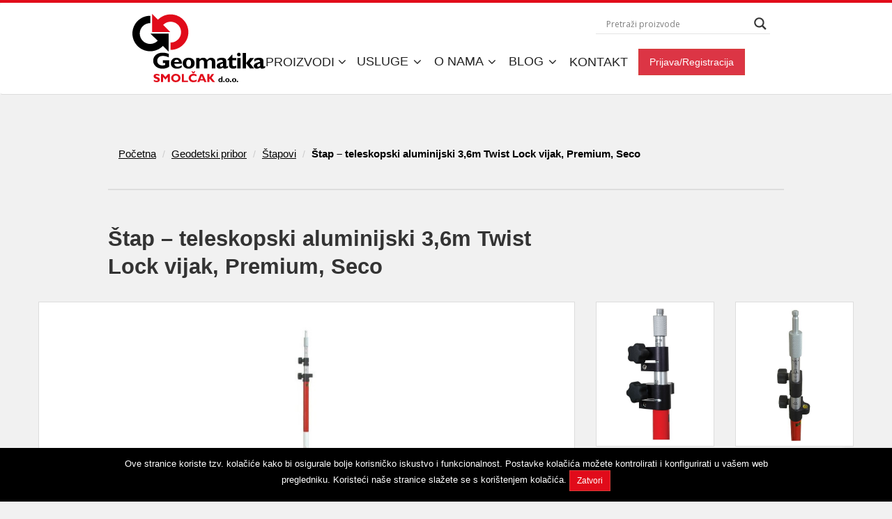

--- FILE ---
content_type: text/html
request_url: https://geomatika-smolcak.hr/proizvod/stap-teleskopski-aluminijski-36m-twist-lock-vijak-premium-seco/
body_size: 20381
content:
<!DOCTYPE html>
<html lang="hr">
<head>
<meta charset="utf-8">
<meta http-equiv="X-UA-Compatible" content="IE=edge">
<meta name="viewport" content="width=device-width, initial-scale=1">
<title>Štap - teleskopski aluminijski 3,6m Twist Lock, Seco</title>
<link rel="shortcut icon" type="image/png" href="https://geomatika-smolcak.hr/wp-content/themes/geomatika/img/favicon.png">
<link rel="apple-touch-icon-precomposed" sizes="114x114" href="https://geomatika-smolcak.hr/wp-content/themes/geomatika/img/apple-touch-icon-114x114-precomposed.png">
<link rel="apple-touch-icon-precomposed" sizes="72x72" href="https://geomatika-smolcak.hr/wp-content/themes/geomatika/img/apple-touch-icon-72x72-precomposed.png">
<!-- <link href="https://geomatika-smolcak.hr/wp-content/themes/geomatika/style.css?v=1.1" rel="stylesheet"> -->
<link rel="stylesheet" type="text/css" href="//geomatika-smolcak.hr/wp-content/cache/wpfc-minified/mn1dnpky/dk806.css" media="all"/>
<link href="https://addtocalendar.com/atc/1.5/atc-style-button-icon.css" rel="stylesheet" type="text/css">
<link href="https://geomatika-smolcak.hr/wp-content/themes/geomatika/css/font-awesome.min.css" rel="preload" as="font">
<!--[if lt IE 9]>
<script src="https://oss.maxcdn.com/html5shiv/3.7.2/html5shiv.min.js"></script>
<script src="https://oss.maxcdn.com/respond/1.4.2/respond.min.js"></script>
<![endif]-->
<script>
/*! grunt-grunticon Stylesheet Loader - v2.1.2 | https://github.com/filamentgroup/grunticon | (c) 2015 Scott Jehl, Filament Group, Inc. | MIT license. */
(function(e){function t(t,n,r,o){"use strict";function a(){for(var e,n=0;u.length>n;n++)u[n].href&&u[n].href.indexOf(t)>-1&&(e=!0);e?i.media=r||"all":setTimeout(a)}var i=e.document.createElement("link"),l=n||e.document.getElementsByTagName("script")[0],u=e.document.styleSheets;return i.rel="stylesheet",i.href=t,i.media="only x",i.onload=o||null,l.parentNode.insertBefore(i,l),a(),i}var n=function(r,o){"use strict";if(r&&3===r.length){var a=e.navigator,i=e.Image,l=!(!document.createElementNS||!document.createElementNS("http://www.w3.org/2000/svg","svg").createSVGRect||!document.implementation.hasFeature("http://www.w3.org/TR/SVG11/feature#Image","1.1")||e.opera&&-1===a.userAgent.indexOf("Chrome")||-1!==a.userAgent.indexOf("Series40")),u=new i;u.onerror=function(){n.method="png",n.href=r[2],t(r[2])},u.onload=function(){var e=1===u.width&&1===u.height,a=r[e&&l?0:e?1:2];n.method=e&&l?"svg":e?"datapng":"png",n.href=a,t(a,null,null,o)},u.src="[data-uri]",document.documentElement.className+=" grunticon"}};n.loadCSS=t,e.grunticon=n})(this);(function(e,t){"use strict";var n=t.document,r="grunticon:",o=function(e){if(n.attachEvent?"complete"===n.readyState:"loading"!==n.readyState)e();else{var t=!1;n.addEventListener("readystatechange",function(){t||(t=!0,e())},!1)}},a=function(e){return t.document.querySelector('link[href$="'+e+'"]')},c=function(e){var t,n,o,a,c,i,u={};if(t=e.sheet,!t)return u;n=t.cssRules?t.cssRules:t.rules;for(var l=0;n.length>l;l++)o=n[l].cssText,a=r+n[l].selectorText,c=o.split(");")[0].match(/US\-ASCII\,([^"']+)/),c&&c[1]&&(i=decodeURIComponent(c[1]),u[a]=i);return u},i=function(e){var t,o,a;o="data-grunticon-embed";for(var c in e)if(a=c.slice(r.length),t=n.querySelectorAll(a+"["+o+"]"),t.length)for(var i=0;t.length>i;i++)t[i].innerHTML=e[c],t[i].style.backgroundImage="none",t[i].removeAttribute(o);return t},u=function(t){"svg"===e.method&&o(function(){i(c(a(e.href))),"function"==typeof t&&t()})};e.embedIcons=i,e.getCSS=a,e.getIcons=c,e.ready=o,e.svgLoadedCallback=u,e.embedSVG=u})(grunticon,this);
grunticon(["https://geomatika-smolcak.hr/wp-content/themes/geomatika/css/icons.data.svg.css", "https://geomatika-smolcak.hr/wp-content/themes/geomatika/css/icons.data.png.css", "https://geomatika-smolcak.hr/wp-content/themes/geomatika/css/icons.fallback.css"]);
</script>
<noscript><link href="https://geomatika-smolcak.hr/wp-content/themes/geomatika/css/icons.fallback.css" rel="stylesheet"></noscript>
<script type="text/javascript">function theChampLoadEvent(e){var t=window.onload;if(typeof window.onload!="function"){window.onload=e}else{window.onload=function(){t();e()}}}</script>
<script type="text/javascript">var theChampDefaultLang = 'hr', theChampCloseIconPath = 'https://geomatika-smolcak.hr/wp-content/plugins/super-socializer/images/close.png';</script>
<script>var theChampSiteUrl = 'https://geomatika-smolcak.hr', theChampVerified = 0, theChampEmailPopup = 0, heateorSsMoreSharePopupSearchText = 'Search';</script>
<script>var theChampLoadingImgPath = 'https://geomatika-smolcak.hr/wp-content/plugins/super-socializer/images/ajax_loader.gif'; var theChampAjaxUrl = 'https://geomatika-smolcak.hr/wp-admin/admin-ajax.php'; var theChampRedirectionUrl = 'https://geomatika-smolcak.hr/proizvod/stap-teleskopski-aluminijski-36m-twist-lock-vijak-premium-seco/'; var theChampRegRedirectionUrl = 'https://geomatika-smolcak.hr/proizvod/stap-teleskopski-aluminijski-36m-twist-lock-vijak-premium-seco/'; </script>
<script> var theChampFBKey = '204355697501258', theChampSameTabLogin = '0', theChampVerified = 0; var theChampAjaxUrl = 'https://geomatika-smolcak.hr/wp-admin/admin-ajax.php'; var theChampPopupTitle = ''; var theChampEmailPopup = 0; var theChampEmailAjaxUrl = 'https://geomatika-smolcak.hr/wp-admin/admin-ajax.php'; var theChampEmailPopupTitle = ''; var theChampEmailPopupErrorMsg = ''; var theChampEmailPopupUniqueId = ''; var theChampEmailPopupVerifyMessage = ''; var theChampSteamAuthUrl = ""; var theChampCurrentPageUrl = 'https%3A%2F%2Fgeomatika-smolcak.hr%2Fproizvod%2Fstap-teleskopski-aluminijski-36m-twist-lock-vijak-premium-seco%2F';  var heateorMSEnabled = 0, theChampTwitterAuthUrl = theChampSiteUrl + "?SuperSocializerAuth=Twitter&super_socializer_redirect_to=" + theChampCurrentPageUrl, theChampLineAuthUrl = theChampSiteUrl + "?SuperSocializerAuth=Line&super_socializer_redirect_to=" + theChampCurrentPageUrl, theChampLiveAuthUrl = theChampSiteUrl + "?SuperSocializerAuth=Live&super_socializer_redirect_to=" + theChampCurrentPageUrl, theChampFacebookAuthUrl = theChampSiteUrl + "?SuperSocializerAuth=Facebook&super_socializer_redirect_to=" + theChampCurrentPageUrl, theChampYahooAuthUrl = theChampSiteUrl + "?SuperSocializerAuth=Yahoo&super_socializer_redirect_to=" + theChampCurrentPageUrl, theChampGoogleAuthUrl = theChampSiteUrl + "?SuperSocializerAuth=Google&super_socializer_redirect_to=" + theChampCurrentPageUrl, theChampYoutubeAuthUrl = theChampSiteUrl + "?SuperSocializerAuth=Youtube&super_socializer_redirect_to=" + theChampCurrentPageUrl, theChampVkontakteAuthUrl = theChampSiteUrl + "?SuperSocializerAuth=Vkontakte&super_socializer_redirect_to=" + theChampCurrentPageUrl, theChampLinkedinAuthUrl = theChampSiteUrl + "?SuperSocializerAuth=Linkedin&super_socializer_redirect_to=" + theChampCurrentPageUrl, theChampInstagramAuthUrl = theChampSiteUrl + "?SuperSocializerAuth=Instagram&super_socializer_redirect_to=" + theChampCurrentPageUrl, theChampWordpressAuthUrl = theChampSiteUrl + "?SuperSocializerAuth=Wordpress&super_socializer_redirect_to=" + theChampCurrentPageUrl, theChampDribbbleAuthUrl = theChampSiteUrl + "?SuperSocializerAuth=Dribbble&super_socializer_redirect_to=" + theChampCurrentPageUrl, theChampGithubAuthUrl = theChampSiteUrl + "?SuperSocializerAuth=Github&super_socializer_redirect_to=" + theChampCurrentPageUrl, theChampSpotifyAuthUrl = theChampSiteUrl + "?SuperSocializerAuth=Spotify&super_socializer_redirect_to=" + theChampCurrentPageUrl, theChampKakaoAuthUrl = theChampSiteUrl + "?SuperSocializerAuth=Kakao&super_socializer_redirect_to=" + theChampCurrentPageUrl, theChampTwitchAuthUrl = theChampSiteUrl + "?SuperSocializerAuth=Twitch&super_socializer_redirect_to=" + theChampCurrentPageUrl, theChampRedditAuthUrl = theChampSiteUrl + "?SuperSocializerAuth=Reddit&super_socializer_redirect_to=" + theChampCurrentPageUrl, theChampDisqusAuthUrl = theChampSiteUrl + "?SuperSocializerAuth=Disqus&super_socializer_redirect_to=" + theChampCurrentPageUrl, theChampDropboxAuthUrl = theChampSiteUrl + "?SuperSocializerAuth=Dropbox&super_socializer_redirect_to=" + theChampCurrentPageUrl, theChampFoursquareAuthUrl = theChampSiteUrl + "?SuperSocializerAuth=Foursquare&super_socializer_redirect_to=" + theChampCurrentPageUrl, theChampAmazonAuthUrl = theChampSiteUrl + "?SuperSocializerAuth=Amazon&super_socializer_redirect_to=" + theChampCurrentPageUrl, theChampStackoverflowAuthUrl = theChampSiteUrl + "?SuperSocializerAuth=Stackoverflow&super_socializer_redirect_to=" + theChampCurrentPageUrl, theChampDiscordAuthUrl = theChampSiteUrl + "?SuperSocializerAuth=Discord&super_socializer_redirect_to=" + theChampCurrentPageUrl, theChampMailruAuthUrl = theChampSiteUrl + "?SuperSocializerAuth=Mailru&super_socializer_redirect_to=" + theChampCurrentPageUrl, theChampYandexAuthUrl = theChampSiteUrl + "?SuperSocializerAuth=Yandex&super_socializer_redirect_to=" + theChampCurrentPageUrl; theChampOdnoklassnikiAuthUrl = theChampSiteUrl + "?SuperSocializerAuth=Odnoklassniki&super_socializer_redirect_to=" + theChampCurrentPageUrl;</script>
<script> var theChampFBKey = '204355697501258', theChampFBLang = 'hr', theChampFbLikeMycred = 0, theChampSsga = 0, theChampCommentNotification = 0, theChampHeateorFcmRecentComments = 0, theChampFbIosLogin = 0; </script>
<style type="text/css">
.the_champ_button_instagram span.the_champ_svg,a.the_champ_instagram span.the_champ_svg{background:radial-gradient(circle at 30% 107%,#fdf497 0,#fdf497 5%,#fd5949 45%,#d6249f 60%,#285aeb 90%)}
.the_champ_horizontal_sharing .the_champ_svg,.heateor_ss_standard_follow_icons_container .the_champ_svg{
color: #fff;
border-width: 0px;
border-style: solid;
border-color: transparent;
}
.the_champ_horizontal_sharing .theChampTCBackground{
color:#666;
}
.the_champ_horizontal_sharing span.the_champ_svg:hover,.heateor_ss_standard_follow_icons_container span.the_champ_svg:hover{
border-color: transparent;
}
.the_champ_vertical_sharing span.the_champ_svg,.heateor_ss_floating_follow_icons_container span.the_champ_svg{
color: #fff;
border-width: 0px;
border-style: solid;
border-color: transparent;
}
.the_champ_vertical_sharing .theChampTCBackground{
color:#666;
}
.the_champ_vertical_sharing span.the_champ_svg:hover,.heateor_ss_floating_follow_icons_container span.the_champ_svg:hover{
border-color: transparent;
}
@media screen and (max-width:783px){.the_champ_vertical_sharing{display:none!important}}div.heateor_ss_mobile_footer{display:none;}@media screen and (max-width:783px){div.the_champ_bottom_sharing div.the_champ_sharing_ul .theChampTCBackground{width:100%!important;background-color:white}div.the_champ_bottom_sharing{width:100%!important;left:0!important;}div.the_champ_bottom_sharing a{width:11.111111111111% !important;margin:0!important;padding:0!important;}div.the_champ_bottom_sharing .the_champ_svg{width:100%!important;}div.the_champ_bottom_sharing div.theChampTotalShareCount{font-size:.7em!important;line-height:28px!important}div.the_champ_bottom_sharing div.theChampTotalShareText{font-size:.5em!important;line-height:0px!important}div.heateor_ss_mobile_footer{display:block;height:40px;}.the_champ_bottom_sharing{padding:0!important;display:block!important;width: auto!important;bottom:-2px!important;top: auto!important;}.the_champ_bottom_sharing .the_champ_square_count{line-height: inherit;}.the_champ_bottom_sharing .theChampSharingArrow{display:none;}.the_champ_bottom_sharing .theChampTCBackground{margin-right: 1.1em !important}}</style>
<meta name='robots' content='index, follow, max-image-preview:large, max-snippet:-1, max-video-preview:-1' />
<!-- Google tag (gtag.js) consent mode dataLayer added by Site Kit -->
<script type="text/javascript" id="google_gtagjs-js-consent-mode-data-layer">
/* <![CDATA[ */
window.dataLayer = window.dataLayer || [];function gtag(){dataLayer.push(arguments);}
gtag('consent', 'default', {"ad_personalization":"denied","ad_storage":"denied","ad_user_data":"denied","analytics_storage":"denied","functionality_storage":"denied","security_storage":"denied","personalization_storage":"denied","region":["AT","BE","BG","CH","CY","CZ","DE","DK","EE","ES","FI","FR","GB","GR","HR","HU","IE","IS","IT","LI","LT","LU","LV","MT","NL","NO","PL","PT","RO","SE","SI","SK"],"wait_for_update":500});
window._googlesitekitConsentCategoryMap = {"statistics":["analytics_storage"],"marketing":["ad_storage","ad_user_data","ad_personalization"],"functional":["functionality_storage","security_storage"],"preferences":["personalization_storage"]};
window._googlesitekitConsents = {"ad_personalization":"denied","ad_storage":"denied","ad_user_data":"denied","analytics_storage":"denied","functionality_storage":"denied","security_storage":"denied","personalization_storage":"denied","region":["AT","BE","BG","CH","CY","CZ","DE","DK","EE","ES","FI","FR","GB","GR","HR","HU","IE","IS","IT","LI","LT","LU","LV","MT","NL","NO","PL","PT","RO","SE","SI","SK"],"wait_for_update":500};
/* ]]> */
</script>
<!-- End Google tag (gtag.js) consent mode dataLayer added by Site Kit -->
<!-- This site is optimized with the Yoast SEO Premium plugin v25.6 (Yoast SEO v25.6) - https://yoast.com/wordpress/plugins/seo/ -->
<meta name="description" content="Seco teleskopski aluminijski štap Twist Lock, dužine 3,6m." />
<link rel="canonical" href="https://geomatika-smolcak.hr/proizvod/stap-teleskopski-aluminijski-36m-twist-lock-vijak-premium-seco/" />
<meta property="og:locale" content="hr_HR" />
<meta property="og:type" content="product" />
<meta property="og:title" content="Štap - teleskopski aluminijski 3,6m Twist Lock vijak, Premium, Seco" />
<meta property="og:description" content="Seco teleskopski aluminijski štap Twist Lock, dužine 3,6m." />
<meta property="og:url" content="https://geomatika-smolcak.hr/proizvod/stap-teleskopski-aluminijski-36m-twist-lock-vijak-premium-seco/" />
<meta property="og:site_name" content="Geomatika Smolčak d.o.o." />
<meta property="article:modified_time" content="2025-11-15T20:57:59+00:00" />
<meta property="og:image" content="https://geomatika-smolcak.hr/wp-content/uploads/2016/12/5527-20.png" />
<meta property="og:image:width" content="800" />
<meta property="og:image:height" content="400" />
<meta property="og:image:type" content="image/png" /><meta property="og:image" content="https://geomatika-smolcak.hr/wp-content/uploads/2016/12/5527-20_2.jpg" />
<meta property="og:image:width" content="349" />
<meta property="og:image:height" content="638" />
<meta property="og:image:type" content="image/jpeg" /><meta property="og:image" content="https://geomatika-smolcak.hr/wp-content/uploads/2016/12/5527-20_1.jpg" />
<meta property="og:image:width" content="223" />
<meta property="og:image:height" content="638" />
<meta property="og:image:type" content="image/jpeg" />
<meta name="twitter:card" content="summary_large_image" />
<meta name="twitter:label1" content="Price" />
<meta name="twitter:data1" content="272,05&nbsp;&euro;" />
<meta name="twitter:label2" content="Availability" />
<meta name="twitter:data2" content="In stock" />
<script type="application/ld+json" class="yoast-schema-graph">{"@context":"https://schema.org","@graph":[{"@type":["WebPage","ItemPage"],"@id":"https://geomatika-smolcak.hr/proizvod/stap-teleskopski-aluminijski-36m-twist-lock-vijak-premium-seco/","url":"https://geomatika-smolcak.hr/proizvod/stap-teleskopski-aluminijski-36m-twist-lock-vijak-premium-seco/","name":"Štap - teleskopski aluminijski 3,6m Twist Lock, Seco","isPartOf":{"@id":"https://geomatika-smolcak.hr/#website"},"primaryImageOfPage":{"@id":"https://geomatika-smolcak.hr/proizvod/stap-teleskopski-aluminijski-36m-twist-lock-vijak-premium-seco/#primaryimage"},"image":{"@id":"https://geomatika-smolcak.hr/proizvod/stap-teleskopski-aluminijski-36m-twist-lock-vijak-premium-seco/#primaryimage"},"thumbnailUrl":"https://geomatika-smolcak.hr/wp-content/uploads/2016/12/5527-20.png","description":"Seco teleskopski aluminijski štap Twist Lock, dužine 3,6m.","breadcrumb":{"@id":"https://geomatika-smolcak.hr/proizvod/stap-teleskopski-aluminijski-36m-twist-lock-vijak-premium-seco/#breadcrumb"},"inLanguage":"hr","potentialAction":{"@type":"BuyAction","target":"https://geomatika-smolcak.hr/proizvod/stap-teleskopski-aluminijski-36m-twist-lock-vijak-premium-seco/"}},{"@type":"ImageObject","inLanguage":"hr","@id":"https://geomatika-smolcak.hr/proizvod/stap-teleskopski-aluminijski-36m-twist-lock-vijak-premium-seco/#primaryimage","url":"https://geomatika-smolcak.hr/wp-content/uploads/2016/12/5527-20.png","contentUrl":"https://geomatika-smolcak.hr/wp-content/uploads/2016/12/5527-20.png","width":800,"height":400,"caption":"5527-20"},{"@type":"BreadcrumbList","@id":"https://geomatika-smolcak.hr/proizvod/stap-teleskopski-aluminijski-36m-twist-lock-vijak-premium-seco/#breadcrumb","itemListElement":[{"@type":"ListItem","position":1,"name":"Početna stranica","item":"https://geomatika-smolcak.hr/"},{"@type":"ListItem","position":2,"name":"Proizvodi","item":"https://geomatika-smolcak.hr/geodetski-proizvodi/"},{"@type":"ListItem","position":3,"name":"Štap &#8211; teleskopski aluminijski 3,6m Twist Lock vijak, Premium, Seco"}]},{"@type":"WebSite","@id":"https://geomatika-smolcak.hr/#website","url":"https://geomatika-smolcak.hr/","name":"Geomatika Smolčak d.o.o.","description":"Profesionalni geodetski instrumenti, najam i servis geodetske opreme, edukacija i seminari","publisher":{"@id":"https://geomatika-smolcak.hr/#organization"},"alternateName":"geomatika, smolčak","potentialAction":[{"@type":"SearchAction","target":{"@type":"EntryPoint","urlTemplate":"https://geomatika-smolcak.hr/?s={search_term_string}"},"query-input":{"@type":"PropertyValueSpecification","valueRequired":true,"valueName":"search_term_string"}}],"inLanguage":"hr"},{"@type":"Organization","@id":"https://geomatika-smolcak.hr/#organization","name":"Geomatika-Smolčak d.o.o.","alternateName":"Geomatika Smolcak","url":"https://geomatika-smolcak.hr/","logo":{"@type":"ImageObject","inLanguage":"hr","@id":"https://geomatika-smolcak.hr/#/schema/logo/image/","url":"https://geomatika-smolcak.hr/wp-content/uploads/2022/09/logo_geomatika_smolcak-01.png","contentUrl":"https://geomatika-smolcak.hr/wp-content/uploads/2022/09/logo_geomatika_smolcak-01.png","width":2084,"height":1038,"caption":"Geomatika-Smolčak d.o.o."},"image":{"@id":"https://geomatika-smolcak.hr/#/schema/logo/image/"},"sameAs":["https://www.facebook.com/geomatikasmolcak/","https://www.instagram.com/geomatika.smolcak/","https://www.linkedin.com/company/1565769/admin/","https://www.youtube.com/channel/UC-GoaPTDRf0CxwPMOdDj39w"],"actionableFeedbackPolicy":"https://geomatika-smolcak.hr/uvjeti-koristenja-i-kolacici/","correctionsPolicy":"https://geomatika-smolcak.hr/uvjeti-koristenja-i-kolacici/","ethicsPolicy":"https://geomatika-smolcak.hr/uvjeti-koristenja-i-kolacici/"}]}</script>
<meta property="product:price:amount" content="272.05" />
<meta property="product:price:currency" content="EUR" />
<meta property="og:availability" content="instock" />
<meta property="product:availability" content="instock" />
<meta property="product:retailer_item_id" content="5527-20" />
<meta property="product:condition" content="new" />
<!-- / Yoast SEO Premium plugin. -->
<link rel='dns-prefetch' href='//static.klaviyo.com' />
<link rel='dns-prefetch' href='//www.googletagmanager.com' />
<meta property="og:title" content="Štap &#8211; teleskopski aluminijski 3,6m Twist Lock vijak, Premium, Seco"/>
<meta property="og:type" content="article"/>
<meta property="og:url" content="https://geomatika-smolcak.hr/proizvod/stap-teleskopski-aluminijski-36m-twist-lock-vijak-premium-seco/"/>
<meta property="og:site_name" content="Geomatika Smolčak d.o.o."/>
<meta property="og:image" content="https://geomatika-smolcak.hr/wp-content/uploads/2016/12/5527-20.png"/>
<!-- <link rel='stylesheet' id='wp-block-library-css' href='https://geomatika-smolcak.hr/wp-includes/css/dist/block-library/style.min.css?ver=6.6.4' type='text/css' media='all' /> -->
<link rel="stylesheet" type="text/css" href="//geomatika-smolcak.hr/wp-content/cache/wpfc-minified/q4ysdp3e/dk806.css" media="all"/>
<style id='classic-theme-styles-inline-css' type='text/css'>
/*! This file is auto-generated */
.wp-block-button__link{color:#fff;background-color:#32373c;border-radius:9999px;box-shadow:none;text-decoration:none;padding:calc(.667em + 2px) calc(1.333em + 2px);font-size:1.125em}.wp-block-file__button{background:#32373c;color:#fff;text-decoration:none}
</style>
<style id='global-styles-inline-css' type='text/css'>
:root{--wp--preset--aspect-ratio--square: 1;--wp--preset--aspect-ratio--4-3: 4/3;--wp--preset--aspect-ratio--3-4: 3/4;--wp--preset--aspect-ratio--3-2: 3/2;--wp--preset--aspect-ratio--2-3: 2/3;--wp--preset--aspect-ratio--16-9: 16/9;--wp--preset--aspect-ratio--9-16: 9/16;--wp--preset--color--black: #000000;--wp--preset--color--cyan-bluish-gray: #abb8c3;--wp--preset--color--white: #ffffff;--wp--preset--color--pale-pink: #f78da7;--wp--preset--color--vivid-red: #cf2e2e;--wp--preset--color--luminous-vivid-orange: #ff6900;--wp--preset--color--luminous-vivid-amber: #fcb900;--wp--preset--color--light-green-cyan: #7bdcb5;--wp--preset--color--vivid-green-cyan: #00d084;--wp--preset--color--pale-cyan-blue: #8ed1fc;--wp--preset--color--vivid-cyan-blue: #0693e3;--wp--preset--color--vivid-purple: #9b51e0;--wp--preset--gradient--vivid-cyan-blue-to-vivid-purple: linear-gradient(135deg,rgba(6,147,227,1) 0%,rgb(155,81,224) 100%);--wp--preset--gradient--light-green-cyan-to-vivid-green-cyan: linear-gradient(135deg,rgb(122,220,180) 0%,rgb(0,208,130) 100%);--wp--preset--gradient--luminous-vivid-amber-to-luminous-vivid-orange: linear-gradient(135deg,rgba(252,185,0,1) 0%,rgba(255,105,0,1) 100%);--wp--preset--gradient--luminous-vivid-orange-to-vivid-red: linear-gradient(135deg,rgba(255,105,0,1) 0%,rgb(207,46,46) 100%);--wp--preset--gradient--very-light-gray-to-cyan-bluish-gray: linear-gradient(135deg,rgb(238,238,238) 0%,rgb(169,184,195) 100%);--wp--preset--gradient--cool-to-warm-spectrum: linear-gradient(135deg,rgb(74,234,220) 0%,rgb(151,120,209) 20%,rgb(207,42,186) 40%,rgb(238,44,130) 60%,rgb(251,105,98) 80%,rgb(254,248,76) 100%);--wp--preset--gradient--blush-light-purple: linear-gradient(135deg,rgb(255,206,236) 0%,rgb(152,150,240) 100%);--wp--preset--gradient--blush-bordeaux: linear-gradient(135deg,rgb(254,205,165) 0%,rgb(254,45,45) 50%,rgb(107,0,62) 100%);--wp--preset--gradient--luminous-dusk: linear-gradient(135deg,rgb(255,203,112) 0%,rgb(199,81,192) 50%,rgb(65,88,208) 100%);--wp--preset--gradient--pale-ocean: linear-gradient(135deg,rgb(255,245,203) 0%,rgb(182,227,212) 50%,rgb(51,167,181) 100%);--wp--preset--gradient--electric-grass: linear-gradient(135deg,rgb(202,248,128) 0%,rgb(113,206,126) 100%);--wp--preset--gradient--midnight: linear-gradient(135deg,rgb(2,3,129) 0%,rgb(40,116,252) 100%);--wp--preset--font-size--small: 13px;--wp--preset--font-size--medium: 20px;--wp--preset--font-size--large: 36px;--wp--preset--font-size--x-large: 42px;--wp--preset--spacing--20: 0.44rem;--wp--preset--spacing--30: 0.67rem;--wp--preset--spacing--40: 1rem;--wp--preset--spacing--50: 1.5rem;--wp--preset--spacing--60: 2.25rem;--wp--preset--spacing--70: 3.38rem;--wp--preset--spacing--80: 5.06rem;--wp--preset--shadow--natural: 6px 6px 9px rgba(0, 0, 0, 0.2);--wp--preset--shadow--deep: 12px 12px 50px rgba(0, 0, 0, 0.4);--wp--preset--shadow--sharp: 6px 6px 0px rgba(0, 0, 0, 0.2);--wp--preset--shadow--outlined: 6px 6px 0px -3px rgba(255, 255, 255, 1), 6px 6px rgba(0, 0, 0, 1);--wp--preset--shadow--crisp: 6px 6px 0px rgba(0, 0, 0, 1);}:where(.is-layout-flex){gap: 0.5em;}:where(.is-layout-grid){gap: 0.5em;}body .is-layout-flex{display: flex;}.is-layout-flex{flex-wrap: wrap;align-items: center;}.is-layout-flex > :is(*, div){margin: 0;}body .is-layout-grid{display: grid;}.is-layout-grid > :is(*, div){margin: 0;}:where(.wp-block-columns.is-layout-flex){gap: 2em;}:where(.wp-block-columns.is-layout-grid){gap: 2em;}:where(.wp-block-post-template.is-layout-flex){gap: 1.25em;}:where(.wp-block-post-template.is-layout-grid){gap: 1.25em;}.has-black-color{color: var(--wp--preset--color--black) !important;}.has-cyan-bluish-gray-color{color: var(--wp--preset--color--cyan-bluish-gray) !important;}.has-white-color{color: var(--wp--preset--color--white) !important;}.has-pale-pink-color{color: var(--wp--preset--color--pale-pink) !important;}.has-vivid-red-color{color: var(--wp--preset--color--vivid-red) !important;}.has-luminous-vivid-orange-color{color: var(--wp--preset--color--luminous-vivid-orange) !important;}.has-luminous-vivid-amber-color{color: var(--wp--preset--color--luminous-vivid-amber) !important;}.has-light-green-cyan-color{color: var(--wp--preset--color--light-green-cyan) !important;}.has-vivid-green-cyan-color{color: var(--wp--preset--color--vivid-green-cyan) !important;}.has-pale-cyan-blue-color{color: var(--wp--preset--color--pale-cyan-blue) !important;}.has-vivid-cyan-blue-color{color: var(--wp--preset--color--vivid-cyan-blue) !important;}.has-vivid-purple-color{color: var(--wp--preset--color--vivid-purple) !important;}.has-black-background-color{background-color: var(--wp--preset--color--black) !important;}.has-cyan-bluish-gray-background-color{background-color: var(--wp--preset--color--cyan-bluish-gray) !important;}.has-white-background-color{background-color: var(--wp--preset--color--white) !important;}.has-pale-pink-background-color{background-color: var(--wp--preset--color--pale-pink) !important;}.has-vivid-red-background-color{background-color: var(--wp--preset--color--vivid-red) !important;}.has-luminous-vivid-orange-background-color{background-color: var(--wp--preset--color--luminous-vivid-orange) !important;}.has-luminous-vivid-amber-background-color{background-color: var(--wp--preset--color--luminous-vivid-amber) !important;}.has-light-green-cyan-background-color{background-color: var(--wp--preset--color--light-green-cyan) !important;}.has-vivid-green-cyan-background-color{background-color: var(--wp--preset--color--vivid-green-cyan) !important;}.has-pale-cyan-blue-background-color{background-color: var(--wp--preset--color--pale-cyan-blue) !important;}.has-vivid-cyan-blue-background-color{background-color: var(--wp--preset--color--vivid-cyan-blue) !important;}.has-vivid-purple-background-color{background-color: var(--wp--preset--color--vivid-purple) !important;}.has-black-border-color{border-color: var(--wp--preset--color--black) !important;}.has-cyan-bluish-gray-border-color{border-color: var(--wp--preset--color--cyan-bluish-gray) !important;}.has-white-border-color{border-color: var(--wp--preset--color--white) !important;}.has-pale-pink-border-color{border-color: var(--wp--preset--color--pale-pink) !important;}.has-vivid-red-border-color{border-color: var(--wp--preset--color--vivid-red) !important;}.has-luminous-vivid-orange-border-color{border-color: var(--wp--preset--color--luminous-vivid-orange) !important;}.has-luminous-vivid-amber-border-color{border-color: var(--wp--preset--color--luminous-vivid-amber) !important;}.has-light-green-cyan-border-color{border-color: var(--wp--preset--color--light-green-cyan) !important;}.has-vivid-green-cyan-border-color{border-color: var(--wp--preset--color--vivid-green-cyan) !important;}.has-pale-cyan-blue-border-color{border-color: var(--wp--preset--color--pale-cyan-blue) !important;}.has-vivid-cyan-blue-border-color{border-color: var(--wp--preset--color--vivid-cyan-blue) !important;}.has-vivid-purple-border-color{border-color: var(--wp--preset--color--vivid-purple) !important;}.has-vivid-cyan-blue-to-vivid-purple-gradient-background{background: var(--wp--preset--gradient--vivid-cyan-blue-to-vivid-purple) !important;}.has-light-green-cyan-to-vivid-green-cyan-gradient-background{background: var(--wp--preset--gradient--light-green-cyan-to-vivid-green-cyan) !important;}.has-luminous-vivid-amber-to-luminous-vivid-orange-gradient-background{background: var(--wp--preset--gradient--luminous-vivid-amber-to-luminous-vivid-orange) !important;}.has-luminous-vivid-orange-to-vivid-red-gradient-background{background: var(--wp--preset--gradient--luminous-vivid-orange-to-vivid-red) !important;}.has-very-light-gray-to-cyan-bluish-gray-gradient-background{background: var(--wp--preset--gradient--very-light-gray-to-cyan-bluish-gray) !important;}.has-cool-to-warm-spectrum-gradient-background{background: var(--wp--preset--gradient--cool-to-warm-spectrum) !important;}.has-blush-light-purple-gradient-background{background: var(--wp--preset--gradient--blush-light-purple) !important;}.has-blush-bordeaux-gradient-background{background: var(--wp--preset--gradient--blush-bordeaux) !important;}.has-luminous-dusk-gradient-background{background: var(--wp--preset--gradient--luminous-dusk) !important;}.has-pale-ocean-gradient-background{background: var(--wp--preset--gradient--pale-ocean) !important;}.has-electric-grass-gradient-background{background: var(--wp--preset--gradient--electric-grass) !important;}.has-midnight-gradient-background{background: var(--wp--preset--gradient--midnight) !important;}.has-small-font-size{font-size: var(--wp--preset--font-size--small) !important;}.has-medium-font-size{font-size: var(--wp--preset--font-size--medium) !important;}.has-large-font-size{font-size: var(--wp--preset--font-size--large) !important;}.has-x-large-font-size{font-size: var(--wp--preset--font-size--x-large) !important;}
:where(.wp-block-post-template.is-layout-flex){gap: 1.25em;}:where(.wp-block-post-template.is-layout-grid){gap: 1.25em;}
:where(.wp-block-columns.is-layout-flex){gap: 2em;}:where(.wp-block-columns.is-layout-grid){gap: 2em;}
:root :where(.wp-block-pullquote){font-size: 1.5em;line-height: 1.6;}
</style>
<!-- <link rel='stylesheet' id='contact-form-7-css' href='https://geomatika-smolcak.hr/wp-content/plugins/contact-form-7/includes/css/styles.css?ver=6.0.6' type='text/css' media='all' /> -->
<!-- <link rel='stylesheet' id='woocommerce-layout-css' href='https://geomatika-smolcak.hr/wp-content/plugins/woocommerce/assets/css/woocommerce-layout.css?ver=9.8.5' type='text/css' media='all' /> -->
<link rel="stylesheet" type="text/css" href="//geomatika-smolcak.hr/wp-content/cache/wpfc-minified/er231qdx/dk806.css" media="all"/>
<!-- <link rel='stylesheet' id='woocommerce-smallscreen-css' href='https://geomatika-smolcak.hr/wp-content/plugins/woocommerce/assets/css/woocommerce-smallscreen.css?ver=9.8.5' type='text/css' media='only screen and (max-width: 768px)' /> -->
<link rel="stylesheet" type="text/css" href="//geomatika-smolcak.hr/wp-content/cache/wpfc-minified/f3fkm545/dk806.css" media="only screen and (max-width: 768px)"/>
<!-- <link rel='stylesheet' id='woocommerce-general-css' href='https://geomatika-smolcak.hr/wp-content/plugins/woocommerce/assets/css/woocommerce.css?ver=9.8.5' type='text/css' media='all' /> -->
<link rel="stylesheet" type="text/css" href="//geomatika-smolcak.hr/wp-content/cache/wpfc-minified/erpy3hic/dk806.css" media="all"/>
<style id='woocommerce-inline-inline-css' type='text/css'>
.woocommerce form .form-row .required { visibility: visible; }
</style>
<!-- <link rel='stylesheet' id='brands-styles-css' href='https://geomatika-smolcak.hr/wp-content/plugins/woocommerce/assets/css/brands.css?ver=9.8.5' type='text/css' media='all' /> -->
<!-- <link rel='stylesheet' id='wpdreams-asl-basic-css' href='https://geomatika-smolcak.hr/wp-content/plugins/ajax-search-lite/css/style.basic.css?ver=4.13.4' type='text/css' media='all' /> -->
<link rel="stylesheet" type="text/css" href="//geomatika-smolcak.hr/wp-content/cache/wpfc-minified/dg4l815i/dk806.css" media="all"/>
<style id='wpdreams-asl-basic-inline-css' type='text/css'>
div[id*='ajaxsearchlitesettings'].searchsettings .asl_option_inner label {
font-size: 0px !important;
color: rgba(0, 0, 0, 0);
}
div[id*='ajaxsearchlitesettings'].searchsettings .asl_option_inner label:after {
font-size: 11px !important;
position: absolute;
top: 0;
left: 0;
z-index: 1;
}
.asl_w_container {
width: 47px;
margin: 0px 0px 0px 0px;
min-width: 200px;
}
div[id*='ajaxsearchlite'].asl_m {
width: 100%;
}
div[id*='ajaxsearchliteres'].wpdreams_asl_results div.resdrg span.highlighted {
font-weight: bold;
color: rgba(217, 49, 43, 1);
background-color: rgba(238, 238, 238, 1);
}
div[id*='ajaxsearchliteres'].wpdreams_asl_results .results img.asl_image {
width: 70px;
height: 70px;
object-fit: cover;
}
div[id*='ajaxsearchlite'].asl_r .results {
max-height: auto;
}
div[id*='ajaxsearchlite'].asl_r {
position: absolute;
}
div.asl_r.asl_w.vertical .results .item::after {
display: block;
position: absolute;
bottom: 0;
content: '';
height: 1px;
width: 100%;
background: #D8D8D8;
}
div.asl_r.asl_w.vertical .results .item.asl_last_item::after {
display: none;
}
</style>
<!-- <link rel='stylesheet' id='wpdreams-asl-instance-css' href='https://geomatika-smolcak.hr/wp-content/plugins/ajax-search-lite/css/style-underline.css?ver=4.13.4' type='text/css' media='all' /> -->
<!-- <link rel='stylesheet' id='slb_core-css' href='https://geomatika-smolcak.hr/wp-content/plugins/simple-lightbox/client/css/app.css?ver=2.9.4' type='text/css' media='all' /> -->
<!-- <link rel='stylesheet' id='dashicons-css' href='https://geomatika-smolcak.hr/wp-includes/css/dashicons.min.css?ver=6.6.4' type='text/css' media='all' /> -->
<!-- <link rel='stylesheet' id='thickbox-css' href='https://geomatika-smolcak.hr/wp-includes/js/thickbox/thickbox.css?ver=6.6.4' type='text/css' media='all' /> -->
<!-- <link rel='stylesheet' id='the_champ_frontend_css-css' href='https://geomatika-smolcak.hr/wp-content/plugins/super-socializer/css/front.css?ver=7.14.5' type='text/css' media='all' /> -->
<link rel="stylesheet" type="text/css" href="//geomatika-smolcak.hr/wp-content/cache/wpfc-minified/dj2dnt1t/dk806.css" media="all"/>
<script type="text/javascript" src="https://geomatika-smolcak.hr/wp-includes/js/jquery/jquery.min.js?ver=3.7.1" id="jquery-core-js"></script>
<script type="text/javascript" src="https://geomatika-smolcak.hr/wp-includes/js/jquery/jquery-migrate.min.js?ver=3.4.1" id="jquery-migrate-js"></script>
<script type="text/javascript" src="https://geomatika-smolcak.hr/wp-content/plugins/woocommerce/assets/js/jquery-blockui/jquery.blockUI.min.js?ver=2.7.0-wc.9.8.5" id="jquery-blockui-js" defer="defer" data-wp-strategy="defer"></script>
<script type="text/javascript" id="wc-add-to-cart-js-extra">
/* <![CDATA[ */
var wc_add_to_cart_params = {"ajax_url":"\/wp-admin\/admin-ajax.php","wc_ajax_url":"\/?wc-ajax=%%endpoint%%","i18n_view_cart":"Vidi ko\u0161aricu","cart_url":"https:\/\/geomatika-smolcak.hr\/kosarica\/","is_cart":"","cart_redirect_after_add":"no"};
/* ]]> */
</script>
<script type="text/javascript" src="https://geomatika-smolcak.hr/wp-content/plugins/woocommerce/assets/js/frontend/add-to-cart.min.js?ver=9.8.5" id="wc-add-to-cart-js" defer="defer" data-wp-strategy="defer"></script>
<script type="text/javascript" id="wc-single-product-js-extra">
/* <![CDATA[ */
var wc_single_product_params = {"i18n_required_rating_text":"Molimo odaberite svoju ocjenu","i18n_rating_options":["1 od 5 zvjezdica","2 od 5 zvjezdica","3 od 5 zvjezdica","4 od 5 zvjezdica","5 od 5 zvjezdica"],"i18n_product_gallery_trigger_text":"Prikaz galerije slika preko cijelog zaslona","review_rating_required":"yes","flexslider":{"rtl":false,"animation":"slide","smoothHeight":true,"directionNav":false,"controlNav":"thumbnails","slideshow":false,"animationSpeed":500,"animationLoop":false,"allowOneSlide":false},"zoom_enabled":"","zoom_options":[],"photoswipe_enabled":"","photoswipe_options":{"shareEl":false,"closeOnScroll":false,"history":false,"hideAnimationDuration":0,"showAnimationDuration":0},"flexslider_enabled":""};
/* ]]> */
</script>
<script type="text/javascript" src="https://geomatika-smolcak.hr/wp-content/plugins/woocommerce/assets/js/frontend/single-product.min.js?ver=9.8.5" id="wc-single-product-js" defer="defer" data-wp-strategy="defer"></script>
<script type="text/javascript" src="https://geomatika-smolcak.hr/wp-content/plugins/woocommerce/assets/js/js-cookie/js.cookie.min.js?ver=2.1.4-wc.9.8.5" id="js-cookie-js" defer="defer" data-wp-strategy="defer"></script>
<script type="text/javascript" id="woocommerce-js-extra">
/* <![CDATA[ */
var woocommerce_params = {"ajax_url":"\/wp-admin\/admin-ajax.php","wc_ajax_url":"\/?wc-ajax=%%endpoint%%","i18n_password_show":"Prika\u017ei lozinku","i18n_password_hide":"Sakrij lozinku"};
/* ]]> */
</script>
<script type="text/javascript" src="https://geomatika-smolcak.hr/wp-content/plugins/woocommerce/assets/js/frontend/woocommerce.min.js?ver=9.8.5" id="woocommerce-js" defer="defer" data-wp-strategy="defer"></script>
<!-- Google tag (gtag.js) snippet added by Site Kit -->
<!-- Google Analytics snippet added by Site Kit -->
<script type="text/javascript" src="https://www.googletagmanager.com/gtag/js?id=GT-WPT9QKL" id="google_gtagjs-js" async></script>
<script type="text/javascript" id="google_gtagjs-js-after">
/* <![CDATA[ */
window.dataLayer = window.dataLayer || [];function gtag(){dataLayer.push(arguments);}
gtag("set","linker",{"domains":["geomatika-smolcak.hr"]});
gtag("js", new Date());
gtag("set", "developer_id.dZTNiMT", true);
gtag("config", "GT-WPT9QKL", {"googlesitekit_post_type":"product"});
/* ]]> */
</script>
<script type="text/javascript" id="wc-settings-dep-in-header-js-after">
/* <![CDATA[ */
console.warn( "Scripts that have a dependency on [wc-settings, wc-blocks-checkout] must be loaded in the footer, klaviyo-klaviyo-checkout-block-editor-script was registered to load in the header, but has been switched to load in the footer instead. See https://github.com/woocommerce/woocommerce-gutenberg-products-block/pull/5059" );
console.warn( "Scripts that have a dependency on [wc-settings, wc-blocks-checkout] must be loaded in the footer, klaviyo-klaviyo-checkout-block-view-script was registered to load in the header, but has been switched to load in the footer instead. See https://github.com/woocommerce/woocommerce-gutenberg-products-block/pull/5059" );
/* ]]> */
</script>
<link rel="https://api.w.org/" href="https://geomatika-smolcak.hr/wp-json/" /><link rel="alternate" title="JSON" type="application/json" href="https://geomatika-smolcak.hr/wp-json/wp/v2/product/13185" /><link rel="alternate" title="oEmbed (JSON)" type="application/json+oembed" href="https://geomatika-smolcak.hr/wp-json/oembed/1.0/embed?url=https%3A%2F%2Fgeomatika-smolcak.hr%2Fproizvod%2Fstap-teleskopski-aluminijski-36m-twist-lock-vijak-premium-seco%2F" />
<link rel="alternate" title="oEmbed (XML)" type="text/xml+oembed" href="https://geomatika-smolcak.hr/wp-json/oembed/1.0/embed?url=https%3A%2F%2Fgeomatika-smolcak.hr%2Fproizvod%2Fstap-teleskopski-aluminijski-36m-twist-lock-vijak-premium-seco%2F&#038;format=xml" />
<meta name="generator" content="Site Kit by Google 1.165.0" /><meta name="pinterest-rich-pin" content="false" />	<noscript><style>.woocommerce-product-gallery{ opacity: 1 !important; }</style></noscript>
<link rel="preconnect" href="https://fonts.gstatic.com" crossorigin />
<link rel="preload" as="style" href="//fonts.googleapis.com/css?family=Open+Sans&display=swap" />
<link rel="stylesheet" href="//fonts.googleapis.com/css?family=Open+Sans&display=swap" media="all" />
<style type="text/css" id="wp-custom-css">
.gallery-featured img{
object-fit: cover;
width: 100%;
}
.product-thumbnails img{
object-fit: cover !important; 
padding: 0
}
.proizvodi img{
height: 250px !important;
width: auto !important;
object-fit:contain;
max-height: 100%;
}
ul.ssbp-list li p,
.post-template-default hr.divider-product,
.post-template-default .inner-content ul.list-inline,.product-template-default .ssba-modern-2 {
display: none !important;
}
.post-template-default .inner-content{
padding-bottom: 120px;
}
ul.dropdown-menu .col-md-10{
display: flex;
flex-wrap: wrap;
justify-content: center;
height: 100%;
}
ul.dropdown-menu .col-md-10 li:first-child{
order: 1;
}
ul.dropdown-menu .col-md-10 li{
height: fit-content !important;
}
@media only screen and (min-width: 992px){
.kategorije .container .row .wrapper > a{
width: 20%;
}
.wrapper > a:nth-child(6),
.wrapper > a:nth-child(7),
.wrapper > a:nth-child(8),
.wrapper > a:nth-child(9){
width: 25% !important;
}
}
@media only screen and (max-width: 768px){
ul.dropdown-menu .col-md-10{
flex-direction: column;
align-items: center;
}
div.content-secondary>figure>img,
.gallery-featured figure img{
position: static;
border: unset !important;
}
div.content-secondary>figure,
.gallery-featured figure{
height: 100%;
}
}
@media only screen and (max-width: 498px){
.proizvodi img{
max-height: 150px ;
}
.single .wp-caption.aligncenter{
width: 100% !important;
}
}
.up-sells img{
border: unset !important;
}		</style>
</head>
<body class="product-template-default single single-product postid-13185 theme-geomatika woocommerce woocommerce-page woocommerce-no-js">
<script type="text/javascript">(function () {
if (window.addtocalendar)if(typeof window.addtocalendar.start == "function")return;
if (window.ifaddtocalendar == undefined) { window.ifaddtocalendar = 1;
var d = document, s = d.createElement('script'), g = 'getElementsByTagName';
s.type = 'text/javascript';s.charset = 'UTF-8';s.async = true;
s.src = ('https:' == window.location.protocol ? 'https' : 'http')+'://addtocalendar.com/atc/1.5/atc.min.js';
var h = d[g]('body')[0];h.appendChild(s); }})();
</script>
<nav class="navbar" id="top">
<div class="container">  
<a class="icon-logo" href="https://geomatika-smolcak.hr" title="Geomatika Smolčak d.o.o.">Geomatika Smolčak d.o.o.</a>
<div class="navigation">
<ul class="list-inline secondary-nav hidden-xs">
<li><a href="https://geomatika-smolcak.hr/moj-racun/"> 
</a></li>
<li>
<div class="asl_w_container asl_w_container_1" data-id="1" data-instance="1">
<div id='ajaxsearchlite1'
data-id="1"
data-instance="1"
class="asl_w asl_m asl_m_1 asl_m_1_1">
<div class="probox">
<div class='prosettings' style='display:none;' data-opened=0>
<div class='innericon'>
<svg version="1.1" xmlns="http://www.w3.org/2000/svg" xmlns:xlink="http://www.w3.org/1999/xlink" x="0px" y="0px" width="22" height="22" viewBox="0 0 512 512" enable-background="new 0 0 512 512" xml:space="preserve">
<polygon transform = "rotate(90 256 256)" points="142.332,104.886 197.48,50 402.5,256 197.48,462 142.332,407.113 292.727,256 "/>
</svg>
</div>
</div>
<div class='proinput'>
<form role="search" action='#' autocomplete="off"
aria-label="Search form">
<input aria-label="Search input"
type='search' class='orig'
tabindex="0"
name='phrase'
placeholder='Pretraži proizvode'
value=''
autocomplete="off"/>
<input aria-label="Search autocomplete input"
type='text'
class='autocomplete'
tabindex="-1"
name='phrase'
value=''
autocomplete="off" disabled/>
<input type='submit' value="Start search" style='width:0; height: 0; visibility: hidden;'>
</form>
</div>
<button class='promagnifier' tabindex="0" aria-label="Search magnifier button">
<span class='innericon' style="display:block;">
<svg version="1.1" xmlns="http://www.w3.org/2000/svg" xmlns:xlink="http://www.w3.org/1999/xlink" x="0px" y="0px" width="22" height="22" viewBox="0 0 512 512" enable-background="new 0 0 512 512" xml:space="preserve">
<path d="M460.355,421.59L353.844,315.078c20.041-27.553,31.885-61.437,31.885-98.037
C385.729,124.934,310.793,50,218.686,50C126.58,50,51.645,124.934,51.645,217.041c0,92.106,74.936,167.041,167.041,167.041
c34.912,0,67.352-10.773,94.184-29.158L419.945,462L460.355,421.59z M100.631,217.041c0-65.096,52.959-118.056,118.055-118.056
c65.098,0,118.057,52.959,118.057,118.056c0,65.096-52.959,118.056-118.057,118.056C153.59,335.097,100.631,282.137,100.631,217.041
z"/>
</svg>
</span>
</button>
<div class='proloading'>
<div class="asl_loader"><div class="asl_loader-inner asl_simple-circle"></div></div>
</div>
<div class='proclose'>
<svg version="1.1" xmlns="http://www.w3.org/2000/svg" xmlns:xlink="http://www.w3.org/1999/xlink" x="0px"
y="0px"
width="12" height="12" viewBox="0 0 512 512" enable-background="new 0 0 512 512"
xml:space="preserve">
<polygon points="438.393,374.595 319.757,255.977 438.378,137.348 374.595,73.607 255.995,192.225 137.375,73.622 73.607,137.352 192.246,255.983 73.622,374.625 137.352,438.393 256.002,319.734 374.652,438.378 "/>
</svg>
</div>
</div>	</div>
<div class='asl_data_container' style="display:none !important;">
<div class="asl_init_data wpdreams_asl_data_ct"
style="display:none !important;"
id="asl_init_id_1"
data-asl-id="1"
data-asl-instance="1"
data-settings="{&quot;homeurl&quot;:&quot;https:\/\/geomatika-smolcak.hr\/&quot;,&quot;resultstype&quot;:&quot;vertical&quot;,&quot;resultsposition&quot;:&quot;hover&quot;,&quot;itemscount&quot;:4,&quot;charcount&quot;:3,&quot;highlight&quot;:false,&quot;highlightWholewords&quot;:true,&quot;singleHighlight&quot;:false,&quot;scrollToResults&quot;:{&quot;enabled&quot;:false,&quot;offset&quot;:0},&quot;resultareaclickable&quot;:1,&quot;autocomplete&quot;:{&quot;enabled&quot;:false,&quot;lang&quot;:&quot;hr&quot;,&quot;trigger_charcount&quot;:0},&quot;mobile&quot;:{&quot;menu_selector&quot;:&quot;#menu-toggle&quot;},&quot;trigger&quot;:{&quot;click&quot;:&quot;ajax_search&quot;,&quot;click_location&quot;:&quot;same&quot;,&quot;update_href&quot;:false,&quot;return&quot;:&quot;ajax_search&quot;,&quot;return_location&quot;:&quot;same&quot;,&quot;facet&quot;:true,&quot;type&quot;:true,&quot;redirect_url&quot;:&quot;?s={phrase}&quot;,&quot;delay&quot;:300},&quot;animations&quot;:{&quot;pc&quot;:{&quot;settings&quot;:{&quot;anim&quot;:&quot;fadedrop&quot;,&quot;dur&quot;:300},&quot;results&quot;:{&quot;anim&quot;:&quot;fadedrop&quot;,&quot;dur&quot;:300},&quot;items&quot;:&quot;voidanim&quot;},&quot;mob&quot;:{&quot;settings&quot;:{&quot;anim&quot;:&quot;fadedrop&quot;,&quot;dur&quot;:300},&quot;results&quot;:{&quot;anim&quot;:&quot;fadedrop&quot;,&quot;dur&quot;:300},&quot;items&quot;:&quot;voidanim&quot;}},&quot;autop&quot;:{&quot;state&quot;:true,&quot;phrase&quot;:&quot;&quot;,&quot;count&quot;:&quot;1&quot;},&quot;resPage&quot;:{&quot;useAjax&quot;:false,&quot;selector&quot;:&quot;#main&quot;,&quot;trigger_type&quot;:true,&quot;trigger_facet&quot;:true,&quot;trigger_magnifier&quot;:false,&quot;trigger_return&quot;:false},&quot;resultsSnapTo&quot;:&quot;left&quot;,&quot;results&quot;:{&quot;width&quot;:&quot;auto&quot;,&quot;width_tablet&quot;:&quot;auto&quot;,&quot;width_phone&quot;:&quot;auto&quot;},&quot;settingsimagepos&quot;:&quot;right&quot;,&quot;closeOnDocClick&quot;:true,&quot;overridewpdefault&quot;:true,&quot;override_method&quot;:&quot;get&quot;}"></div>
<div id="asl_hidden_data">
<svg style="position:absolute" height="0" width="0">
<filter id="aslblur">
<feGaussianBlur in="SourceGraphic" stdDeviation="4"/>
</filter>
</svg>
<svg style="position:absolute" height="0" width="0">
<filter id="no_aslblur"></filter>
</svg>
</div>
</div>
<div id='ajaxsearchliteres1'
class='vertical wpdreams_asl_results asl_w asl_r asl_r_1 asl_r_1_1'>
<div class="results">
<div class="resdrg">
</div>
</div>
</div>
<div id='__original__ajaxsearchlitesettings1'
data-id="1"
class="searchsettings wpdreams_asl_settings asl_w asl_s asl_s_1">
<form name='options'
aria-label="Search settings form"
autocomplete = 'off'>
<input type="hidden" name="filters_changed" style="display:none;" value="0">
<input type="hidden" name="filters_initial" style="display:none;" value="1">
<div class="asl_option_inner hiddend">
<input type='hidden' name='qtranslate_lang' id='qtranslate_lang'
value='0'/>
</div>
<fieldset class="asl_sett_scroll">
<legend style="display: none;">Generic selectors</legend>
<div class="asl_option" tabindex="0">
<div class="asl_option_inner">
<input type="checkbox" value="exact"
aria-label="Exact matches only"
name="asl_gen[]" />
<div class="asl_option_checkbox"></div>
</div>
<div class="asl_option_label">
Exact matches only			</div>
</div>
<div class="asl_option" tabindex="0">
<div class="asl_option_inner">
<input type="checkbox" value="title"
aria-label="Search in title"
name="asl_gen[]"  checked="checked"/>
<div class="asl_option_checkbox"></div>
</div>
<div class="asl_option_label">
Search in title			</div>
</div>
<div class="asl_option" tabindex="0">
<div class="asl_option_inner">
<input type="checkbox" value="content"
aria-label="Search in content"
name="asl_gen[]"  checked="checked"/>
<div class="asl_option_checkbox"></div>
</div>
<div class="asl_option_label">
Search in content			</div>
</div>
<div class="asl_option_inner hiddend">
<input type="checkbox" value="excerpt"
aria-label="Search in excerpt"
name="asl_gen[]" />
<div class="asl_option_checkbox"></div>
</div>
</fieldset>
<fieldset class="asl_sett_scroll">
<legend style="display: none;">Post Type Selectors</legend>
<div class="asl_option_inner hiddend">
<input type="checkbox" value="product"
aria-label="Hidden option, ignore please"
name="customset[]" checked="checked"/>
</div>
</fieldset>
<fieldset>
<legend>Filter by Categories</legend>
<div class='categoryfilter asl_sett_scroll'>
<div class="asl_option" tabindex="0">
<div class="asl_option_inner">
<input type="checkbox" value="1826"
aria-label="Iskustva s terena"
name="categoryset[]" checked="checked"/>
<div class="asl_option_checkbox"></div>
</div>
<div class="asl_option_label">
Iskustva s terena						</div>
</div>
<div class="asl_option" tabindex="0">
<div class="asl_option_inner">
<input type="checkbox" value="1828"
aria-label="Projekti/Reference"
name="categoryset[]" checked="checked"/>
<div class="asl_option_checkbox"></div>
</div>
<div class="asl_option_label">
Projekti/Reference						</div>
</div>
<div class="asl_option" tabindex="0">
<div class="asl_option_inner">
<input type="checkbox" value="1829"
aria-label="Savjeti"
name="categoryset[]" checked="checked"/>
<div class="asl_option_checkbox"></div>
</div>
<div class="asl_option_label">
Savjeti						</div>
</div>
<div class="asl_option" tabindex="0">
<div class="asl_option_inner">
<input type="checkbox" value="3"
aria-label="Novosti"
name="categoryset[]" checked="checked"/>
<div class="asl_option_checkbox"></div>
</div>
<div class="asl_option_label">
Novosti						</div>
</div>
<div class="asl_option" tabindex="0">
<div class="asl_option_inner">
<input type="checkbox" value="1825"
aria-label="Brendovi"
name="categoryset[]" checked="checked"/>
<div class="asl_option_checkbox"></div>
</div>
<div class="asl_option_label">
Brendovi						</div>
</div>
</div>
</fieldset>
</form>
</div>
</div>
</li>
</ul>
<div class="navbar-header">
<button type="button" class="navbar-toggle collapsed" data-toggle="collapse" data-target="#main-nav" aria-expanded="false">
<span class="sr-only">Toggle navigation</span>
<span class="icon-bar"></span>
<span class="icon-bar"></span>
<span class="icon-bar"></span>
</button>
</div>  
<div class="collapse navbar-collapse" id="main-nav">
<div class="main-nav-wrapper">
<ul class="list-unstyled mobile-margin-bottom">
<li class="dropdown mega-dropdown">
<a href="#" class="dropdown-toggle" data-toggle="dropdown">Proizvodi <i class="fa fa-angle-down" aria-hidden="true"></i></a>				
<ul class="dropdown-menu mega-dropdown-menu">
<div class="container">
<div class="row">
<div class="col-md-10 col-md-offset-1">
<li class="col-sm-4">
<ul class="list-unstyled">
<li class="dropdown-header">Georadari</li>
<li><a href="https://geomatika-smolcak.hr/kategorija/georadari/gpr-sustavi/">GPR sustavi</a></li>
<li><a href="https://geomatika-smolcak.hr/kategorija/georadari/gpr-software/">GPR Software</a></li>
</ul>
</li>
<li class="col-sm-4">
<ul class="list-unstyled">
<li class="dropdown-header">Geodezija</li>
<li><a href="https://geomatika-smolcak.hr/kategorija/geodezija/laserski-niveliri/">Laserski niveliri</a></li>
<li><a href="https://geomatika-smolcak.hr/kategorija/geodezija/gnss-prijemnici-za-geodeziju/">GNSS prijemnici za geodeziju</a></li>
<li><a href="https://geomatika-smolcak.hr/kategorija/geodezija/totalne-stanice-za-geodeziju/">Totalne stanice za geodeziju</a></li>
<li><a href="https://geomatika-smolcak.hr/kategorija/geodezija/rucna-racunala-za-geodeziju/">Ručna računala za geodeziju</a></li>
<li><a href="https://geomatika-smolcak.hr/kategorija/geodezija/opticki-niveliri/">Optički niveliri</a></li>
<li><a href="https://geomatika-smolcak.hr/kategorija/geodezija/digitalni-niveliri/">Digitalni niveliri</a></li>
<li><a href="https://geomatika-smolcak.hr/kategorija/geodezija/softveri-za-geodeziju/">Softveri za geodeziju</a></li>
<li><a href="https://geomatika-smolcak.hr/kategorija/geodezija/nadogradnje-i-opcije-geodezija/">Nadogradnje i opcije - Geodezija</a></li>
</ul>
</li>
<li class="col-sm-4">
<ul class="list-unstyled">
<li class="dropdown-header">Geodetski pribor</li>
<li><a href="https://geomatika-smolcak.hr/kategorija/geodetski-pribor/adapteri/">Adapteri</a></li>
<li><a href="https://geomatika-smolcak.hr/kategorija/geodetski-pribor/baterije/">Baterije</a></li>
<li><a href="https://geomatika-smolcak.hr/kategorija/geodetski-pribor/drzaci-i-nosaci/">Držači i nosači</a></li>
<li><a href="https://geomatika-smolcak.hr/kategorija/geodetski-pribor/kablovi/">Kablovi</a></li>
<li><a href="https://geomatika-smolcak.hr/kategorija/geodetski-pribor/letve/">Letve</a></li>
<li><a href="https://geomatika-smolcak.hr/kategorija/geodetski-pribor/libele/">Libele</a></li>
<li><a href="https://geomatika-smolcak.hr/kategorija/geodetski-pribor/mjerne-vrpce/">Mjerne vrpce</a></li>
<li><a href="https://geomatika-smolcak.hr/kategorija/geodetski-pribor/oprema-za-oznacavanje/">Oprema za označavanje</a></li>
<li><a href="https://geomatika-smolcak.hr/kategorija/geodetski-pribor/podnozja/">Podnožja</a></li>
<li><a href="https://geomatika-smolcak.hr/kategorija/geodetski-pribor/pribor-za-kontrolere/">Pribor za kontrolere</a></li>
<li><a href="https://geomatika-smolcak.hr/kategorija/geodetski-pribor/pribor-za-zaslone/">Pribor za zaslone</a></li>
<li><a href="https://geomatika-smolcak.hr/kategorija/geodetski-pribor/prizme/">Prizme</a></li>
<li><a href="https://geomatika-smolcak.hr/kategorija/geodetski-pribor/punjaci/">Punjači</a></li>
<li><a href="https://geomatika-smolcak.hr/kategorija/geodetski-pribor/rezervni-dijelovi/">Rezervni dijelovi</a></li>
<li><a href="https://geomatika-smolcak.hr/kategorija/geodetski-pribor/stativi/">Stativi</a></li>
<li><a href="https://geomatika-smolcak.hr/kategorija/geodetski-pribor/stapovi/">Štapovi</a></li>
<li><a href="https://geomatika-smolcak.hr/kategorija/geodetski-pribor/tronosci-i-dvonosci/">Tronošci i dvonošci</a></li>
<li><a href="https://geomatika-smolcak.hr/kategorija/geodetski-pribor/zastitne-navlake/">Zaštitne navlake</a></li>
</ul>
</li>
<li class="col-sm-4">
<ul class="list-unstyled">
<li class="dropdown-header">Fotogrametrija</li>
<li><a href="https://geomatika-smolcak.hr/kategorija/fotogrametrija/vtol/">VTOL</a></li>
<li><a href="https://geomatika-smolcak.hr/kategorija/fotogrametrija/kamere-za-aerofotogrametriju/">Kamere za aerofotogrametriju</a></li>
<li><a href="https://geomatika-smolcak.hr/kategorija/fotogrametrija/pribor-za-fotogrametriju/">Pribor za fotogrametriju</a></li>
<li><a href="https://geomatika-smolcak.hr/kategorija/fotogrametrija/softveri-za-fotogrametriju/">Softveri za fotogrametriju</a></li>
</ul>
</li>
<li class="col-sm-4">
<ul class="list-unstyled">
<li class="dropdown-header">Hidrografija</li>
<li><a href="https://geomatika-smolcak.hr/kategorija/hidrografija/plovila-za-hidrografska-mjerenja/">Plovila za hidrografska mjerenja</a></li>
<li><a href="https://geomatika-smolcak.hr/kategorija/hidrografija/gnss-prijemnici-za-hidrografiju/">GNSS prijemnici za hidrografiju</a></li>
<li><a href="https://geomatika-smolcak.hr/kategorija/hidrografija/dubinomjeri/">Dubinomjeri</a></li>
<li><a href="https://geomatika-smolcak.hr/kategorija/hidrografija/pribor-za-hidrografiju/">Pribor za hidrografiju</a></li>
<li><a href="https://geomatika-smolcak.hr/kategorija/hidrografija/nadogradnje-i-opcije-hidrografija/">Nadogradnje i opcije - Hidrografija</a></li>
</ul>
</li>
<li class="col-sm-4">
<ul class="list-unstyled">
<li class="dropdown-header">GIS</li>
<li><a href="https://geomatika-smolcak.hr/kategorija/gis/gnss-prijemnici-za-gis/">GNSS prijemnici za GIS</a></li>
<li><a href="https://geomatika-smolcak.hr/kategorija/gis/rucna-racunala-za-gis/">Ručna računala za GIS</a></li>
<li><a href="https://geomatika-smolcak.hr/kategorija/gis/pribor-za-gis/">Pribor za GIS</a></li>
<li><a href="https://geomatika-smolcak.hr/kategorija/gis/softveri-za-gis/">Softveri za GIS</a></li>
<li><a href="https://geomatika-smolcak.hr/kategorija/gis/nadogradnje-i-opcije-gis/">Nadogradnje i opcije - GIS</a></li>
</ul>
</li>
<li class="col-sm-4">
<ul class="list-unstyled">
<li class="dropdown-header">3D skeneri</li>
<li><a href="https://geomatika-smolcak.hr/kategorija/3d-skeneri/rucna-racunala-za-3d-skenere/">Ručna računala za 3D skenere</a></li>
<li><a href="https://geomatika-smolcak.hr/kategorija/3d-skeneri/laserski-3d-skeneri/">Laserski 3D skeneri</a></li>
<li><a href="https://geomatika-smolcak.hr/kategorija/3d-skeneri/pribor-za-3d-skenere/">Pribor za 3D skenere</a></li>
<li><a href="https://geomatika-smolcak.hr/kategorija/3d-skeneri/softveri-za-3d-skenere/">Softveri za 3D skenere</a></li>
<li><a href="https://geomatika-smolcak.hr/kategorija/3d-skeneri/nadogradnje-i-opcije-za-3d-skenere/">Nadogradnje i opcije za 3D skenere</a></li>
</ul>
</li>
<li class="col-sm-4">
<ul class="list-unstyled">
<li class="dropdown-header">3D</li>
<li><a href="https://geomatika-smolcak.hr/kategorija/3d/pribor-za-3d/">Pribor za 3D</a></li>
<li><a href="https://geomatika-smolcak.hr/kategorija/3d/3d-monitori/">3D monitori</a></li>
<li><a href="https://geomatika-smolcak.hr/kategorija/3d/3d-vizualizacija/">3D Vizualizacija</a></li>
</ul>
</li>
<li class="col-sm-4">
<ul class="list-unstyled">
<li class="dropdown-header">Mobile Mapping</li>
<li><a href="https://geomatika-smolcak.hr/kategorija/mobile-mapping/mobile-mapping-mobile-mapping/">Mobile Mapping</a></li>
</ul>
</li>
</div>
</div>
</div>
</ul>				
</li>
</ul>
<div class="menu-glavni-izbornik-container"><ul id="menu-glavni-izbornik" class="nav navbar-nav"><li id="menu-item-181" class="menu-item menu-item-type-custom menu-item-object-custom menu-item-has-children dropdown menu-item-181"><a class="dropdown-toggle" data-toggle="dropdown" href="#">Usluge <b class="caret"><i class="fa fa-angle-down" aria-hidden="true"></i></b></a>
<ul class="dropdown-menu">
<li id="menu-item-42711" class="menu-item menu-item-type-post_type menu-item-object-page menu-item-42711"><a href="https://geomatika-smolcak.hr/servis-geodetskih-instrumenata/">Servis geodetskih instrumenata</a></li>
<li id="menu-item-42713" class="menu-item menu-item-type-post_type menu-item-object-page menu-item-42713"><a href="https://geomatika-smolcak.hr/najam-geodetske-opreme/">Najam geodetske opreme</a></li>
<li id="menu-item-42712" class="menu-item menu-item-type-post_type menu-item-object-page menu-item-42712"><a href="https://geomatika-smolcak.hr/obrada-podataka-geodetskih-mjerenja/">Obrada podataka</a></li>
<li id="menu-item-42714" class="menu-item menu-item-type-post_type menu-item-object-page menu-item-42714"><a href="https://geomatika-smolcak.hr/edukacija/">Edukacija</a></li>
</ul>
</li>
<li id="menu-item-47909" class="menu-item menu-item-type-custom menu-item-object-custom menu-item-has-children dropdown menu-item-47909"><a class="dropdown-toggle" data-toggle="dropdown" href="#">O nama <b class="caret"><i class="fa fa-angle-down" aria-hidden="true"></i></b></a>
<ul class="dropdown-menu">
<li id="menu-item-9" class="menu-item menu-item-type-post_type menu-item-object-page menu-item-9"><a href="https://geomatika-smolcak.hr/nasa-prica/">Naša priča</a></li>
<li id="menu-item-47910" class="menu-item menu-item-type-taxonomy menu-item-object-category menu-item-47910"><a href="https://geomatika-smolcak.hr/category/brendovi/">Brendovi</a></li>
<li id="menu-item-47911" class="menu-item menu-item-type-taxonomy menu-item-object-category menu-item-47911"><a href="https://geomatika-smolcak.hr/category/projekti-reference/">Projekti/Reference</a></li>
</ul>
</li>
<li id="menu-item-47912" class="menu-item menu-item-type-custom menu-item-object-custom menu-item-has-children dropdown menu-item-47912"><a class="dropdown-toggle" data-toggle="dropdown" href="#">Blog <b class="caret"><i class="fa fa-angle-down" aria-hidden="true"></i></b></a>
<ul class="dropdown-menu">
<li id="menu-item-26" class="menu-item menu-item-type-taxonomy menu-item-object-category menu-item-26"><a href="https://geomatika-smolcak.hr/category/novosti/">Novosti</a></li>
<li id="menu-item-47913" class="menu-item menu-item-type-taxonomy menu-item-object-category menu-item-47913"><a href="https://geomatika-smolcak.hr/category/savjeti/">Savjeti</a></li>
<li id="menu-item-47924" class="menu-item menu-item-type-taxonomy menu-item-object-category menu-item-47924"><a href="https://geomatika-smolcak.hr/category/iskustva-s-terena/">Iskustva s terena</a></li>
</ul>
</li>
<li id="menu-item-37188" class="menu-item menu-item-type-post_type menu-item-object-page menu-item-37188"><a href="https://geomatika-smolcak.hr/kontakt-geomatika-smolcak/">Kontakt</a></li>
</ul></div>
<a class="btn btn-danger login-btn" href="https://geomatika-smolcak.hr/moj-racun/">Prijava/Registracija</a>
</div>
<ul class="list-unstyled text-center visible-xs">
<hr>
<li><a href="https://geomatika-smolcak.hr/moj-racun/">
</a>
</li>
<li>
<div class="asl_w_container asl_w_container_2" data-id="2" data-instance="1">
<div id='ajaxsearchlite2'
data-id="2"
data-instance="1"
class="asl_w asl_m asl_m_2 asl_m_2_1">
<div class="probox">
<div class='prosettings' style='display:none;' data-opened=0>
<div class='innericon'>
<svg version="1.1" xmlns="http://www.w3.org/2000/svg" xmlns:xlink="http://www.w3.org/1999/xlink" x="0px" y="0px" width="22" height="22" viewBox="0 0 512 512" enable-background="new 0 0 512 512" xml:space="preserve">
<polygon transform = "rotate(90 256 256)" points="142.332,104.886 197.48,50 402.5,256 197.48,462 142.332,407.113 292.727,256 "/>
</svg>
</div>
</div>
<div class='proinput'>
<form role="search" action='#' autocomplete="off"
aria-label="Search form">
<input aria-label="Search input"
type='search' class='orig'
tabindex="0"
name='phrase'
placeholder='Pretraži proizvode'
value=''
autocomplete="off"/>
<input aria-label="Search autocomplete input"
type='text'
class='autocomplete'
tabindex="-1"
name='phrase'
value=''
autocomplete="off" disabled/>
<input type='submit' value="Start search" style='width:0; height: 0; visibility: hidden;'>
</form>
</div>
<button class='promagnifier' tabindex="0" aria-label="Search magnifier button">
<span class='innericon' style="display:block;">
<svg version="1.1" xmlns="http://www.w3.org/2000/svg" xmlns:xlink="http://www.w3.org/1999/xlink" x="0px" y="0px" width="22" height="22" viewBox="0 0 512 512" enable-background="new 0 0 512 512" xml:space="preserve">
<path d="M460.355,421.59L353.844,315.078c20.041-27.553,31.885-61.437,31.885-98.037
C385.729,124.934,310.793,50,218.686,50C126.58,50,51.645,124.934,51.645,217.041c0,92.106,74.936,167.041,167.041,167.041
c34.912,0,67.352-10.773,94.184-29.158L419.945,462L460.355,421.59z M100.631,217.041c0-65.096,52.959-118.056,118.055-118.056
c65.098,0,118.057,52.959,118.057,118.056c0,65.096-52.959,118.056-118.057,118.056C153.59,335.097,100.631,282.137,100.631,217.041
z"/>
</svg>
</span>
</button>
<div class='proloading'>
<div class="asl_loader"><div class="asl_loader-inner asl_simple-circle"></div></div>
</div>
<div class='proclose'>
<svg version="1.1" xmlns="http://www.w3.org/2000/svg" xmlns:xlink="http://www.w3.org/1999/xlink" x="0px"
y="0px"
width="12" height="12" viewBox="0 0 512 512" enable-background="new 0 0 512 512"
xml:space="preserve">
<polygon points="438.393,374.595 319.757,255.977 438.378,137.348 374.595,73.607 255.995,192.225 137.375,73.622 73.607,137.352 192.246,255.983 73.622,374.625 137.352,438.393 256.002,319.734 374.652,438.378 "/>
</svg>
</div>
</div>	</div>
<div class='asl_data_container' style="display:none !important;">
<div class="asl_init_data wpdreams_asl_data_ct"
style="display:none !important;"
id="asl_init_id_2"
data-asl-id="2"
data-asl-instance="1"
data-settings="{&quot;homeurl&quot;:&quot;https:\/\/geomatika-smolcak.hr\/&quot;,&quot;resultstype&quot;:&quot;vertical&quot;,&quot;resultsposition&quot;:&quot;hover&quot;,&quot;itemscount&quot;:4,&quot;charcount&quot;:3,&quot;highlight&quot;:false,&quot;highlightWholewords&quot;:true,&quot;singleHighlight&quot;:false,&quot;scrollToResults&quot;:{&quot;enabled&quot;:false,&quot;offset&quot;:0},&quot;resultareaclickable&quot;:1,&quot;autocomplete&quot;:{&quot;enabled&quot;:false,&quot;lang&quot;:&quot;hr&quot;,&quot;trigger_charcount&quot;:0},&quot;mobile&quot;:{&quot;menu_selector&quot;:&quot;#menu-toggle&quot;},&quot;trigger&quot;:{&quot;click&quot;:&quot;ajax_search&quot;,&quot;click_location&quot;:&quot;same&quot;,&quot;update_href&quot;:false,&quot;return&quot;:&quot;ajax_search&quot;,&quot;return_location&quot;:&quot;same&quot;,&quot;facet&quot;:true,&quot;type&quot;:true,&quot;redirect_url&quot;:&quot;?s={phrase}&quot;,&quot;delay&quot;:300},&quot;animations&quot;:{&quot;pc&quot;:{&quot;settings&quot;:{&quot;anim&quot;:&quot;fadedrop&quot;,&quot;dur&quot;:300},&quot;results&quot;:{&quot;anim&quot;:&quot;fadedrop&quot;,&quot;dur&quot;:300},&quot;items&quot;:&quot;voidanim&quot;},&quot;mob&quot;:{&quot;settings&quot;:{&quot;anim&quot;:&quot;fadedrop&quot;,&quot;dur&quot;:300},&quot;results&quot;:{&quot;anim&quot;:&quot;fadedrop&quot;,&quot;dur&quot;:300},&quot;items&quot;:&quot;voidanim&quot;}},&quot;autop&quot;:{&quot;state&quot;:true,&quot;phrase&quot;:&quot;&quot;,&quot;count&quot;:&quot;1&quot;},&quot;resPage&quot;:{&quot;useAjax&quot;:false,&quot;selector&quot;:&quot;#main&quot;,&quot;trigger_type&quot;:true,&quot;trigger_facet&quot;:true,&quot;trigger_magnifier&quot;:false,&quot;trigger_return&quot;:false},&quot;resultsSnapTo&quot;:&quot;left&quot;,&quot;results&quot;:{&quot;width&quot;:&quot;auto&quot;,&quot;width_tablet&quot;:&quot;auto&quot;,&quot;width_phone&quot;:&quot;auto&quot;},&quot;settingsimagepos&quot;:&quot;right&quot;,&quot;closeOnDocClick&quot;:true,&quot;overridewpdefault&quot;:true,&quot;override_method&quot;:&quot;get&quot;}"></div>
</div>
<div id='ajaxsearchliteres2'
class='vertical wpdreams_asl_results asl_w asl_r asl_r_2 asl_r_2_1'>
<div class="results">
<div class="resdrg">
</div>
</div>
</div>
<div id='__original__ajaxsearchlitesettings2'
data-id="2"
class="searchsettings wpdreams_asl_settings asl_w asl_s asl_s_2">
<form name='options'
aria-label="Search settings form"
autocomplete = 'off'>
<input type="hidden" name="filters_changed" style="display:none;" value="0">
<input type="hidden" name="filters_initial" style="display:none;" value="1">
<div class="asl_option_inner hiddend">
<input type='hidden' name='qtranslate_lang' id='qtranslate_lang'
value='0'/>
</div>
<fieldset class="asl_sett_scroll">
<legend style="display: none;">Generic selectors</legend>
<div class="asl_option" tabindex="0">
<div class="asl_option_inner">
<input type="checkbox" value="exact"
aria-label="Exact matches only"
name="asl_gen[]" />
<div class="asl_option_checkbox"></div>
</div>
<div class="asl_option_label">
Exact matches only			</div>
</div>
<div class="asl_option" tabindex="0">
<div class="asl_option_inner">
<input type="checkbox" value="title"
aria-label="Search in title"
name="asl_gen[]"  checked="checked"/>
<div class="asl_option_checkbox"></div>
</div>
<div class="asl_option_label">
Search in title			</div>
</div>
<div class="asl_option" tabindex="0">
<div class="asl_option_inner">
<input type="checkbox" value="content"
aria-label="Search in content"
name="asl_gen[]"  checked="checked"/>
<div class="asl_option_checkbox"></div>
</div>
<div class="asl_option_label">
Search in content			</div>
</div>
<div class="asl_option_inner hiddend">
<input type="checkbox" value="excerpt"
aria-label="Search in excerpt"
name="asl_gen[]" />
<div class="asl_option_checkbox"></div>
</div>
</fieldset>
<fieldset class="asl_sett_scroll">
<legend style="display: none;">Post Type Selectors</legend>
<div class="asl_option_inner hiddend">
<input type="checkbox" value="product"
aria-label="Hidden option, ignore please"
name="customset[]" checked="checked"/>
</div>
</fieldset>
<fieldset>
<legend>Filter by Categories</legend>
<div class='categoryfilter asl_sett_scroll'>
<div class="asl_option" tabindex="0">
<div class="asl_option_inner">
<input type="checkbox" value="1826"
aria-label="Iskustva s terena"
name="categoryset[]" checked="checked"/>
<div class="asl_option_checkbox"></div>
</div>
<div class="asl_option_label">
Iskustva s terena						</div>
</div>
<div class="asl_option" tabindex="0">
<div class="asl_option_inner">
<input type="checkbox" value="1828"
aria-label="Projekti/Reference"
name="categoryset[]" checked="checked"/>
<div class="asl_option_checkbox"></div>
</div>
<div class="asl_option_label">
Projekti/Reference						</div>
</div>
<div class="asl_option" tabindex="0">
<div class="asl_option_inner">
<input type="checkbox" value="1829"
aria-label="Savjeti"
name="categoryset[]" checked="checked"/>
<div class="asl_option_checkbox"></div>
</div>
<div class="asl_option_label">
Savjeti						</div>
</div>
<div class="asl_option" tabindex="0">
<div class="asl_option_inner">
<input type="checkbox" value="3"
aria-label="Novosti"
name="categoryset[]" checked="checked"/>
<div class="asl_option_checkbox"></div>
</div>
<div class="asl_option_label">
Novosti						</div>
</div>
<div class="asl_option" tabindex="0">
<div class="asl_option_inner">
<input type="checkbox" value="1825"
aria-label="Brendovi"
name="categoryset[]" checked="checked"/>
<div class="asl_option_checkbox"></div>
</div>
<div class="asl_option_label">
Brendovi						</div>
</div>
</div>
</fieldset>
</form>
</div>
</div>
</li>
</ul>
</div><!-- /.navbar-collapse -->
</div><!--/.navigation-->
</div><!-- /.container-fluid -->
</nav><!--/.navbar-->
<div class="container main-content">
<div class="woocommerce-notices-wrapper"></div>
<div itemscope itemtype="http://schema.org/Product" id="product-13185" class="post-13185 product type-product status-publish has-post-thumbnail product_cat-stapovi first instock shipping-taxable purchasable product-type-simple">
<div class="row">
<div class="col-md-10 col-md-offset-1">
<ol class="breadcrumb">
<!--<li><a href="https://geomatika-smolcak.hr/geodetski-proizvodi/">Proizvodi</a></li>-->
<li><a href="https://geomatika-smolcak.hr">Početna</a></li>   
<li><a href="https://geomatika-smolcak.hr/kategorija/geodetski-pribor/">Geodetski pribor</a></li>
<li><a href="https://geomatika-smolcak.hr/kategorija/geodetski-pribor/stapovi/">Štapovi</a></li>
<li><a href="#" class="active">Štap &#8211; teleskopski aluminijski 3,6m Twist Lock vijak, Premium, Seco</a></li>
</ol>
<hr>
</div>
<div class="col-md-7 col-md-offset-1">
<h1 class="product-title">Štap &#8211; teleskopski aluminijski 3,6m Twist Lock vijak, Premium, Seco</h1>
</div>    
<div class="col-md-8 gallery-featured">
<figure>
<a href="https://geomatika-smolcak.hr/wp-content/uploads/2016/12/5527-20.png" itemprop="image" class="woocommerce-main-image zoom" title="" data-rel="lightbox[product-gallery]"><img width="800" height="400" src="https://geomatika-smolcak.hr/wp-content/uploads/2016/12/5527-20.png" class="attachment-shop_single size-shop_single wp-post-image" alt="5527-20" title="5527-20" decoding="async" fetchpriority="high" srcset="https://geomatika-smolcak.hr/wp-content/uploads/2016/12/5527-20.png 800w, https://geomatika-smolcak.hr/wp-content/uploads/2016/12/5527-20-300x150.png 300w, https://geomatika-smolcak.hr/wp-content/uploads/2016/12/5527-20-768x384.png 768w" sizes="(max-width: 800px) 100vw, 800px" /></a>		</figure>
</div>    
<div class="col-md-4">
<div class="row gallery-thumbnails">
<div id="thumbnails" class="carousel slide" data-ride="carousel" data-interval="false">
<div class="carousel-inner" role="listbox">
<div class="item active"><a href="https://geomatika-smolcak.hr/wp-content/uploads/2016/12/5527-20_2.jpg" class="col-xs-3 col-md-6 img-responsive zoom first" title="" data-rel="lightbox[product-gallery]"><figure><img width="200" height="200" src="https://geomatika-smolcak.hr/wp-content/uploads/2016/12/5527-20_2.jpg" class="attachment-shop_thumbnail size-shop_thumbnail" alt="5527-20_2" title="5527-20_2" caption="" url="https://geomatika-smolcak.hr/wp-content/uploads/2016/12/5527-20_2.jpg" srcset="https://geomatika-smolcak.hr/wp-content/uploads/2016/12/5527-20_2.jpg 349w, https://geomatika-smolcak.hr/wp-content/uploads/2016/12/5527-20_2-300x548.jpg 300w, https://geomatika-smolcak.hr/wp-content/uploads/2016/12/5527-20_2-137x250.jpg 137w, https://geomatika-smolcak.hr/wp-content/uploads/2016/12/5527-20_2-246x450.jpg 246w" sizes="(max-width: 349px) 100vw, 349px" full_src="https://geomatika-smolcak.hr/wp-content/uploads/2016/12/5527-20_2.jpg" full_src_w="349" full_src_h="638" gallery_thumbnail_src="https://geomatika-smolcak.hr/wp-content/uploads/2016/12/5527-20_2-200x200.jpg" gallery_thumbnail_src_w="100" gallery_thumbnail_src_h="100" thumb_src="https://geomatika-smolcak.hr/wp-content/uploads/2016/12/5527-20_2.jpg" thumb_src_w="349" thumb_src_h="638" src_w="349" src_h="638" decoding="async" /></figure></a><a href="https://geomatika-smolcak.hr/wp-content/uploads/2016/12/5527-20_1.jpg" class="col-xs-3 col-md-6 img-responsive zoom" title="" data-rel="lightbox[product-gallery]"><figure><img width="200" height="200" src="https://geomatika-smolcak.hr/wp-content/uploads/2016/12/5527-20_1.jpg" class="attachment-shop_thumbnail size-shop_thumbnail" alt="5527-20_1" title="5527-20_1" caption="" url="https://geomatika-smolcak.hr/wp-content/uploads/2016/12/5527-20_1.jpg" srcset="https://geomatika-smolcak.hr/wp-content/uploads/2016/12/5527-20_1.jpg 223w, https://geomatika-smolcak.hr/wp-content/uploads/2016/12/5527-20_1-87x250.jpg 87w, https://geomatika-smolcak.hr/wp-content/uploads/2016/12/5527-20_1-157x450.jpg 157w" sizes="(max-width: 223px) 100vw, 223px" full_src="https://geomatika-smolcak.hr/wp-content/uploads/2016/12/5527-20_1.jpg" full_src_w="223" full_src_h="638" gallery_thumbnail_src="https://geomatika-smolcak.hr/wp-content/uploads/2016/12/5527-20_1-200x200.jpg" gallery_thumbnail_src_w="100" gallery_thumbnail_src_h="100" thumb_src="https://geomatika-smolcak.hr/wp-content/uploads/2016/12/5527-20_1.jpg" thumb_src_w="223" thumb_src_h="638" src_w="223" src_h="638" decoding="async" /></figure></a></div>
</div>
</div>
</div>
</div>
<div>
<div class="col-md-6 col-md-offset-1">
<p>• teleskopski<br /> • materijal: aluminij<br /> • Twist Lock vijak<br /> • Premium<br /> • duljina: 1.58 m – 3.60 m<br /> • težina: 1.85 kg<br /> • uključen SECO 6400 Series (#2090-12) adapter<!-- Simple Share Buttons Adder (8.5.3) simplesharebuttons.com --></p>
<div class="ssba-modern-2 ssba ssbp-wrap alignleft ssbp--theme-1">
<div style="text-align:left"><span class="ssba-share-text">Podijeli sadržaj:</span></p>
<ul class="ssbp-list">
<li class='ssbp-li--facebook'><a data-site="facebook" class="ssba_facebook_share ssba_share_link ssbp-facebook ssbp-btn" href="https://www.facebook.com/sharer.php?t=Štap &#8211; teleskopski aluminijski 3,6m Twist Lock vijak, Premium, Seco&#038;u=https://geomatika-smolcak.hr/proizvod/stap-teleskopski-aluminijski-36m-twist-lock-vijak-premium-seco/"  target=_blank  style="color:#4267B2; background-color: #4267B2; height: 48px; width: 48px; " ><span><svg xmlns="http://www.w3.org/2000/svg" fill="#fff" preserveAspectRatio="xMidYMid meet" height="1em" width="1em" viewBox="0 0 40 40">
<g>
<path d="m21.7 16.7h5v5h-5v11.6h-5v-11.6h-5v-5h5v-2.1c0-2 0.6-4.5 1.8-5.9 1.3-1.3 2.8-2 4.7-2h3.5v5h-3.5c-0.9 0-1.5 0.6-1.5 1.5v3.5z"></path>
</g>
</svg></p>
<p></span><span class="color-icon"><svg xmlns="http://www.w3.org/2000/svg" width="16" height="28" viewBox="0 0 16 28">
<path fill="#3B5998" d="M10.7,10.7 L15.7,10.7 L15.7,15.7 L10.7,15.7 L10.7,27.3 L5.7,27.3 L5.7,15.7 L0.7,15.7 L0.7,10.7 L5.7,10.7 L5.7,8.6 C5.7,6.6 6.3,4.1 7.5,2.7 C8.8,1.4 10.3,0.7 12.2,0.7 L15.7,0.7 L15.7,5.7 L12.2,5.7 C11.3,5.7 10.7,6.3 10.7,7.2 L10.7,10.7 Z"/>
</svg><br />
</span></p>
<div title="Facebook" class="ssbp-text">Facebook</div>
<p></a></li>
<li class='ssbp-li--linkedin'><a data-site="linkedin" class="ssba_linkedin_share ssba_share_link ssbp-linkedin ssbp-btn" href="https://www.linkedin.com/shareArticle?title=Štap &#8211; teleskopski aluminijski 3,6m Twist Lock vijak, Premium, Seco&#038;url=https://geomatika-smolcak.hr/proizvod/stap-teleskopski-aluminijski-36m-twist-lock-vijak-premium-seco/"  target=_blank  style="color:#0077b5; background-color: #0077b5; height: 48px; width: 48px; " ><span><svg xmlns="http://www.w3.org/2000/svg" fill="#fff" preserveAspectRatio="xMidYMid meet" height="1em" width="1em" viewBox="0 0 40 40">
<g>
<path d="m13.3 31.7h-5v-16.7h5v16.7z m18.4 0h-5v-8.9c0-2.4-0.9-3.5-2.5-3.5-1.3 0-2.1 0.6-2.5 1.9v10.5h-5s0-15 0-16.7h3.9l0.3 3.3h0.1c1-1.6 2.7-2.8 4.9-2.8 1.7 0 3.1 0.5 4.2 1.7 1 1.2 1.6 2.8 1.6 5.1v9.4z m-18.3-20.9c0 1.4-1.1 2.5-2.6 2.5s-2.5-1.1-2.5-2.5 1.1-2.5 2.5-2.5 2.6 1.2 2.6 2.5z"></path>
</g>
</svg></p>
<p></span><span class="color-icon"><svg xmlns="http://www.w3.org/2000/svg" xmlns:xlink="http://www.w3.org/1999/xlink" width="50px" height="50px" viewBox="0 0 50 50" version="1.1">
<g id="surface97807">
<path style=" stroke:none;fill-rule:nonzero;fill:rgb(0%,46.666667%,70.980392%);fill-opacity:1;" d="M 8 3.007812 C 4.53125 3.007812 2.007812 5.089844 2.007812 7.949219 C 2.007812 10.820312 4.589844 12.988281 8 12.988281 C 11.46875 12.988281 13.988281 10.871094 13.988281 7.890625 C 13.832031 5.019531 11.359375 3.007812 8 3.007812 Z M 3 15 C 2.449219 15 2 15.449219 2 16 L 2 45 C 2 45.550781 2.449219 46 3 46 L 13 46 C 13.550781 46 14 45.550781 14 45 L 14 16 C 14 15.449219 13.550781 15 13 15 Z M 18 15 C 17.449219 15 17 15.449219 17 16 L 17 45 C 17 45.550781 17.449219 46 18 46 L 27 46 C 27.550781 46 28 45.550781 28 45 L 28 29.5 C 28 27.128906 29.820312 25.199219 32.140625 25.019531 C 32.261719 25 32.378906 25 32.5 25 C 32.621094 25 32.738281 25 32.859375 25.019531 C 35.179688 25.199219 37 27.128906 37 29.5 L 37 45 C 37 45.550781 37.449219 46 38 46 L 47 46 C 47.550781 46 48 45.550781 48 45 L 48 28 C 48 21.53125 44.527344 15 36.789062 15 C 33.269531 15 30.609375 16.359375 29 17.488281 L 29 16 C 29 15.449219 28.550781 15 28 15 Z M 18 15 "/>
</g>
</svg><br />
</span></p>
<div title="Linkedin" class="ssbp-text">Linkedin</div>
<p></a></li>
</ul>
</div>
</div>
<hr class="divider-product">
<div class="product-links">
<p><i class="fa fa-link" aria-hidden="true"></i> <a href="https://www.surveying.com/product/3-60-m-aluminum-tlv-pole-red-and-white/">https://www.surveying.com/product/3-60-m-aluminum-tlv-pole-red-and-white/</a></p>
</div>
<a href="https://geomatika-smolcak.hr/kategorija/geodetski-pribor/stapovi/" class="btn btn-outline btn-products"><i class="fa fa-long-arrow-left" aria-hidden="true"></i> POVRATAK NA PROIZVODE</a>
</div><!--/.col-md-6-->
</div>
<div>
<div class="col-md-3 col-md-offset-1">
<h3><strong>Dodatne informacije</strong></h3>
<table class="shop_attributes">
<tr class="">
<th>Kataloški broj</th>
<td><p>5527-20</p>
</td>
</tr>
</table>
<div>
</div>
<!--<h5>Šifra proizvoda: <span itemprop="sku">5527-20</span></h5>-->
<hr>
<div class="well"><small>Registrirajte se za pristup dodatnoj dokumentaciji. <a href="https://geomatika-smolcak.hr/moj-racun/">Registriraj se</a></small></div>
<div itemprop="offers" itemscope itemtype="http://schema.org/Offer">
<meta itemprop="price" content="272.05" />
<meta itemprop="priceCurrency" content="EUR" />
<link itemprop="availability" href="http://schema.org/InStock" />
<form class="cart" method="post" enctype='multipart/form-data'>
</div>
</div>
</form>
</div>
<div class="summary entry-summary">
</div><!-- .summary -->
<meta itemprop="url" content="https://geomatika-smolcak.hr/proizvod/stap-teleskopski-aluminijski-36m-twist-lock-vijak-premium-seco/" />
</div><!-- #product-13185 -->
</div>
</div>
</div>	
      <footer class="bottom">
<div class="container">
<div class="row">
<div class="col-xs-12 col-sm-10 col-sm-offset-1">
<a href="#top" class="scroll text-center"><i class="fa fa-angle-up" aria-hidden="true"></i> Povratak na vrh</a>
<div class="menu-footer-izbornik-container"><ul id="menu-footer-izbornik" class="bottom-nav list-inline"><li id="menu-item-48" class="menu-item menu-item-type-custom menu-item-object-custom menu-item-home menu-item-48"><a href="https://geomatika-smolcak.hr/">Naslovnica</a></li>
<li id="menu-item-49" class="menu-item menu-item-type-taxonomy menu-item-object-category menu-item-49"><a href="https://geomatika-smolcak.hr/category/novosti/">Novosti</a></li>
<li id="menu-item-1786" class="menu-item menu-item-type-post_type_archive menu-item-object-edukacije menu-item-1786"><a href="https://geomatika-smolcak.hr/edukacije/">Edukacije</a></li>
<li id="menu-item-50" class="menu-item menu-item-type-post_type menu-item-object-page menu-item-50"><a href="https://geomatika-smolcak.hr/kontakt-geomatika-smolcak/">Kontakt</a></li>
</ul></div>
<ul class="social-icons list-inline">
<li><a href="https://www.facebook.com/geomatikasmolcak/" target="_blank"><i class="fa fa-facebook"></i></a></li>
<li><a href="https://www.youtube.com/channel/UC-GoaPTDRf0CxwPMOdDj39w" target="_blank"><i class="fa fa-youtube"></i></a></li>
<li><a href="https://www.linkedin.com/company/geomatika-smolcak-d.o.o." target="_blank"><i class="fa fa-linkedin"></i></a></li>
<li><a href="https://www.instagram.com/geomatika.smolcak/" target="_blank"><i class="fa fa-instagram"></i></a></li>
</ul>
</div>
<div class="col-xs-12 text-center">
<a data-toggle="modal" data-target="#newsletter-modal" class="btn btn-danger" style="display: inline-block; margin: 0 auto; float:none; text-align: center; color: #fff; text-decoration: none;">Prijava na newsletter</a>
</div>
<div class="col-xs-12 col-sm-10 col-sm-offset-1">
<hr class="divider">
</div>
</div>
<div class="row">
<div class="col-xs-12 col-sm-10 col-md-offset-1 footer-text">
<p>Geomatika Smolčak d.o.o.<br>
Gradek 2d, 10255 Gornji Stupnik<br>
tel. +385 1 6589 030<br>
info@geomatika-smolcak.hr
</p>
<div>
<p>Više od četvrt stoljeća s ponosom se ističemo kao ovlašteni distributer Trimble proizvoda. Uz snažnu predanost inovacijama, kvaliteti i zadovoljstvu kupaca, posvećeni smo pružanju vrhunskih geoprostornih rješenja.</p>
<p>Iskoristite naše proizvode i usluge kako biste riješili probleme kompleksnosti geoprostornih poslova i povećali efikasnost u svom radu. Dopustite nam da budemo Vaš pouzdani partner u rješavanju geoprostornih izazova.</p>
</div>
<img src="https://geomatika-smolcak.hr/wp-content/themes/geomatika/img/logo-gray.svg" class="logo-gray pull-right" alt="geomatika smolčak">
</div>
</div><!--/.row-->
<div class="row">
<p class="copy text-center">Geomatika Smolčak d.o.o. 2025. Sva prava pridržana. <a href="https://geomatika-smolcak.hr/uvjeti-koristenja-i-kolacici/">Uvjeti korištenja i kolačići</a></p>
<a href="https://www.avalon.hr/" target="_blank" title="Avalon web hosting"><i class="icon-avalon"></i></a>
</div>
</div>
</footer>
<script src="https://ajax.googleapis.com/ajax/libs/jquery/1.11.3/jquery.min.js"></script>
<script src="https://geomatika-smolcak.hr/wp-content/themes/geomatika/js/bootstrap.min.js"></script>
<!-- Go to www.addthis.com/dashboard to customize your tools -->
<script type="text/javascript" src="//s7.addthis.com/js/300/addthis_widget.js#pubid=ra-508a74607972893f"></script>
<script src="https://geomatika-smolcak.hr/wp-content/themes/geomatika/js/jquery.cookie.js"></script>
<script src="https://geomatika-smolcak.hr/wp-content/themes/geomatika/js/jquery.matchHeight-min.js"></script>
<div class="cookie-policy" style="display: none;">
<div class="container">
<div class="row">
<div class="col-md-10 col-md-offset-1">
Ove stranice koriste tzv. kolačiće kako bi osigurale bolje korisničko iskustvo i funkcionalnost. Postavke kolačića možete kontrolirati i konfigurirati u vašem web pregledniku. Koristeći naše stranice slažete se s korištenjem kolačića. <button class="btn btn-danger btn-sm" type="button">Zatvori</button>
</div>
</div>
</div>
</div>
<!-- Modal -->
<div class="modal fade" id="newsletter-modal" tabindex="-1" role="dialog" aria-labelledby="myModalLabel" aria-hidden="true">
<div class="modal-dialog">
<div class="modal-content">
<div class="modal-header">
<button type="button" class="close" data-dismiss="modal" aria-hidden="true">&times;</button>
<h4 class="modal-title" id="myModalLabel">Pretplatite se na newsletter</h4>
</div>
<div class="modal-body">
<iframe width="100%" height="600" src="https://geomatika-smolcak.us14.list-manage.com/subscribe?u=724268d95c0915a6020251899&id=c8145d8ba2" frameborder="0" allowtransparency="true"></iframe>
</div>
</div>
<!-- /.modal-content -->
</div>
<!-- /.modal-dialog -->
</div>
<!-- /.modal -->
<script>
jQuery(document).ready(function($) {
if (Cookies.get('geomatika-cookie-policy') == "hide")
$('.cookie-policy').remove();
else
$('.cookie-policy').show();
$('.cookie-policy button').click(function() {
Cookies.set('geomatika-cookie-policy', 'hide', {
expires: 99999,
path: '/'
});
$('.cookie-policy').fadeOut('slow', function() {
$(this).remove();
});
});
$('.dropdown-menu.mega-dropdown-menu .col-sm-4').matchHeight();
});
</script>
<script>
(function(i, s, o, g, r, a, m) {
i['GoogleAnalyticsObject'] = r;
i[r] = i[r] || function() {
(i[r].q = i[r].q || []).push(arguments)
}, i[r].l = 1 * new Date();
a = s.createElement(o),
m = s.getElementsByTagName(o)[0];
a.async = 1;
a.src = g;
m.parentNode.insertBefore(a, m)
})(window, document, 'script', 'https://www.google-analytics.com/analytics.js', 'ga');
ga('create', 'UA-89363947-1', 'auto');
ga('send', 'pageview');
</script>
<script type="application/ld+json" class="yoast-schema-graph yoast-schema-graph--woo yoast-schema-graph--footer">{"@context":"https://schema.org","@graph":[{"@type":"Product","@id":"https://geomatika-smolcak.hr/proizvod/stap-teleskopski-aluminijski-36m-twist-lock-vijak-premium-seco/#product","name":"Štap - teleskopski aluminijski 3,6m Twist Lock vijak, Premium, Seco","url":"https://geomatika-smolcak.hr/proizvod/stap-teleskopski-aluminijski-36m-twist-lock-vijak-premium-seco/","description":"• teleskopski • materijal: aluminij • Twist Lock vijak • Premium • duljina: 1.58 m – 3.60 m • težina: 1.85 kg • uključen SECO 6400 Series (#2090-12) adapter","image":{"@id":"https://geomatika-smolcak.hr/proizvod/stap-teleskopski-aluminijski-36m-twist-lock-vijak-premium-seco/#primaryimage"},"sku":"5527-20","offers":[{"@type":"Offer","priceSpecification":[{"@type":"UnitPriceSpecification","price":"272.05","priceCurrency":"EUR"}],"availability":"http://schema.org/InStock","url":"https://geomatika-smolcak.hr/proizvod/stap-teleskopski-aluminijski-36m-twist-lock-vijak-premium-seco/","seller":{"@id":"https://geomatika-smolcak.hr/#organization"},"@id":"https://geomatika-smolcak.hr/#/schema/offer/13185-0"}],"mainEntityOfPage":{"@id":"https://geomatika-smolcak.hr/proizvod/stap-teleskopski-aluminijski-36m-twist-lock-vijak-premium-seco/"},"mpn":"5527-20"}]}</script>
<div id="fb-root"></div>
<script type='text/javascript'>
(function () {
var c = document.body.className;
c = c.replace(/woocommerce-no-js/, 'woocommerce-js');
document.body.className = c;
})();
</script>
<!-- <link rel='stylesheet' id='wc-blocks-style-css' href='https://geomatika-smolcak.hr/wp-content/plugins/woocommerce/assets/client/blocks/wc-blocks.css?ver=wc-9.8.5' type='text/css' media='all' /> -->
<!-- <link rel='stylesheet' id='simple-share-buttons-adder-ssba-css' href='https://geomatika-smolcak.hr/wp-content/plugins/simple-share-buttons-adder/css/ssba.css?ver=1758782540' type='text/css' media='all' /> -->
<link rel="stylesheet" type="text/css" href="//geomatika-smolcak.hr/wp-content/cache/wpfc-minified/g3amhtvl/dk8a4.css" media="all"/>
<style id='simple-share-buttons-adder-ssba-inline-css' type='text/css'>
.ssba img
{border:  0;
box-shadow: none !important;
display: inline !important;
vertical-align: middle;
box-sizing: unset;
}
.ssba-classic-2 .ssbp-text {
display: none!important;
}
.ssbp-list li a {height: 48px!important; width: 48px!important; 
}
.ssbp-list li a:hover {
}
.ssbp-list li a svg, .ssbp-list li a.ssbp-douban span:not(.color-icon) svg, .ssbp-list li a svg path, .ssbp-list li a.ssbp-surfingbird span:not(.color-icon) svg polygon {line-height: 48px!important;; font-size: 18px;}
.ssbp-list li a:hover svg, .ssbp-list li a:hover span:not(.color-icon) svg, .ssbp-list li a.ssbp-douban:hover span:not(.color-icon) svg path, .ssbp-list li a.ssbp-surfingbird:hover svg polygon {}
.ssbp-list li {
margin-left: 12px!important;
}
.ssba-share-text {
font-size: 12px;  font-weight: normal; font-family: inherit;
}
#ssba-bar-2 .ssbp-bar-list {
max-width: 48px !important;;
}
#ssba-bar-2 .ssbp-bar-list li a {height: 48px !important; width: 48px !important; 
}
#ssba-bar-2 .ssbp-bar-list li a:hover {
}
#ssba-bar-2 .ssbp-bar-list li a svg,
#ssba-bar-2 .ssbp-bar-list li a svg path, .ssbp-bar-list li a.ssbp-surfingbird span:not(.color-icon) svg polygon {line-height: 48px !important;; font-size: 18px;}
#ssba-bar-2 .ssbp-bar-list li a:hover svg,
#ssba-bar-2 .ssbp-bar-list li a:hover svg path, .ssbp-bar-list li a.ssbp-surfingbird span:not(.color-icon) svg polygon {}
#ssba-bar-2 .ssbp-bar-list li {
margin: 0px 0!important;
}@media only screen and ( max-width: 750px ) {
#ssba-bar-2 {
display: block;
}
}
</style>
<script async src='//static.klaviyo.com/onsite/js/UqwQW7/klaviyo.js?ver=3.7.2'></script><script type="text/javascript" src="https://geomatika-smolcak.hr/wp-includes/js/dist/hooks.min.js?ver=2810c76e705dd1a53b18" id="wp-hooks-js"></script>
<script type="text/javascript" src="https://geomatika-smolcak.hr/wp-includes/js/dist/i18n.min.js?ver=5e580eb46a90c2b997e6" id="wp-i18n-js"></script>
<script type="text/javascript" id="wp-i18n-js-after">
/* <![CDATA[ */
wp.i18n.setLocaleData( { 'text direction\u0004ltr': [ 'ltr' ] } );
/* ]]> */
</script>
<script type="text/javascript" src="https://geomatika-smolcak.hr/wp-content/plugins/contact-form-7/includes/swv/js/index.js?ver=6.0.6" id="swv-js"></script>
<script type="text/javascript" id="contact-form-7-js-translations">
/* <![CDATA[ */
( function( domain, translations ) {
var localeData = translations.locale_data[ domain ] || translations.locale_data.messages;
localeData[""].domain = domain;
wp.i18n.setLocaleData( localeData, domain );
} )( "contact-form-7", {"translation-revision-date":"2025-06-07 04:42:43+0000","generator":"GlotPress\/4.0.1","domain":"messages","locale_data":{"messages":{"":{"domain":"messages","plural-forms":"nplurals=3; plural=(n % 10 == 1 && n % 100 != 11) ? 0 : ((n % 10 >= 2 && n % 10 <= 4 && (n % 100 < 12 || n % 100 > 14)) ? 1 : 2);","lang":"hr"},"This contact form is placed in the wrong place.":["Ovaj obrazac za kontaktiranje postavljen je na krivo mjesto."],"Error:":["Gre\u0161ka:"]}},"comment":{"reference":"includes\/js\/index.js"}} );
/* ]]> */
</script>
<script type="text/javascript" id="contact-form-7-js-before">
/* <![CDATA[ */
var wpcf7 = {
"api": {
"root": "https:\/\/geomatika-smolcak.hr\/wp-json\/",
"namespace": "contact-form-7\/v1"
}
};
/* ]]> */
</script>
<script type="text/javascript" src="https://geomatika-smolcak.hr/wp-content/plugins/contact-form-7/includes/js/index.js?ver=6.0.6" id="contact-form-7-js"></script>
<script type="text/javascript" src="https://geomatika-smolcak.hr/wp-content/plugins/simple-share-buttons-adder/js/ssba.js?ver=1758782540" id="simple-share-buttons-adder-ssba-js"></script>
<script type="text/javascript" id="simple-share-buttons-adder-ssba-js-after">
/* <![CDATA[ */
Main.boot( [] );
/* ]]> */
</script>
<script type="text/javascript" src="https://geomatika-smolcak.hr/wp-content/plugins/google-site-kit/dist/assets/js/googlesitekit-consent-mode-bc2e26cfa69fcd4a8261.js" id="googlesitekit-consent-mode-js"></script>
<script type="text/javascript" id="wd-asl-ajaxsearchlite-js-before">
/* <![CDATA[ */
window.ASL = typeof window.ASL !== 'undefined' ? window.ASL : {}; window.ASL.wp_rocket_exception = "DOMContentLoaded"; window.ASL.ajaxurl = "https:\/\/geomatika-smolcak.hr\/wp-admin\/admin-ajax.php"; window.ASL.backend_ajaxurl = "https:\/\/geomatika-smolcak.hr\/wp-admin\/admin-ajax.php"; window.ASL.asl_url = "https:\/\/geomatika-smolcak.hr\/wp-content\/plugins\/ajax-search-lite\/"; window.ASL.detect_ajax = 1; window.ASL.media_query = 4780; window.ASL.version = 4780; window.ASL.pageHTML = ""; window.ASL.additional_scripts = []; window.ASL.script_async_load = false; window.ASL.init_only_in_viewport = true; window.ASL.font_url = "https:\/\/geomatika-smolcak.hr\/wp-content\/plugins\/ajax-search-lite\/css\/fonts\/icons2.woff2"; window.ASL.highlight = {"enabled":false,"data":[]}; window.ASL.analytics = {"method":0,"tracking_id":"","string":"?ajax_search={asl_term}","event":{"focus":{"active":true,"action":"focus","category":"ASL","label":"Input focus","value":"1"},"search_start":{"active":false,"action":"search_start","category":"ASL","label":"Phrase: {phrase}","value":"1"},"search_end":{"active":true,"action":"search_end","category":"ASL","label":"{phrase} | {results_count}","value":"1"},"magnifier":{"active":true,"action":"magnifier","category":"ASL","label":"Magnifier clicked","value":"1"},"return":{"active":true,"action":"return","category":"ASL","label":"Return button pressed","value":"1"},"facet_change":{"active":false,"action":"facet_change","category":"ASL","label":"{option_label} | {option_value}","value":"1"},"result_click":{"active":true,"action":"result_click","category":"ASL","label":"{result_title} | {result_url}","value":"1"}}};
window.ASL_INSTANCES = [];window.ASL_INSTANCES[1] = {"homeurl":"https:\/\/geomatika-smolcak.hr\/","resultstype":"vertical","resultsposition":"hover","itemscount":4,"charcount":3,"highlight":false,"highlightWholewords":true,"singleHighlight":false,"scrollToResults":{"enabled":false,"offset":0},"resultareaclickable":1,"autocomplete":{"enabled":false,"lang":"hr","trigger_charcount":0},"mobile":{"menu_selector":"#menu-toggle"},"trigger":{"click":"ajax_search","click_location":"same","update_href":false,"return":"ajax_search","return_location":"same","facet":true,"type":true,"redirect_url":"?s={phrase}","delay":300},"animations":{"pc":{"settings":{"anim":"fadedrop","dur":300},"results":{"anim":"fadedrop","dur":300},"items":"voidanim"},"mob":{"settings":{"anim":"fadedrop","dur":300},"results":{"anim":"fadedrop","dur":300},"items":"voidanim"}},"autop":{"state":true,"phrase":"","count":"1"},"resPage":{"useAjax":false,"selector":"#main","trigger_type":true,"trigger_facet":true,"trigger_magnifier":false,"trigger_return":false},"resultsSnapTo":"left","results":{"width":"auto","width_tablet":"auto","width_phone":"auto"},"settingsimagepos":"right","closeOnDocClick":true,"overridewpdefault":true,"override_method":"get"};window.ASL_INSTANCES[2] = {"homeurl":"https:\/\/geomatika-smolcak.hr\/","resultstype":"vertical","resultsposition":"hover","itemscount":4,"charcount":3,"highlight":false,"highlightWholewords":true,"singleHighlight":false,"scrollToResults":{"enabled":false,"offset":0},"resultareaclickable":1,"autocomplete":{"enabled":false,"lang":"hr","trigger_charcount":0},"mobile":{"menu_selector":"#menu-toggle"},"trigger":{"click":"ajax_search","click_location":"same","update_href":false,"return":"ajax_search","return_location":"same","facet":true,"type":true,"redirect_url":"?s={phrase}","delay":300},"animations":{"pc":{"settings":{"anim":"fadedrop","dur":300},"results":{"anim":"fadedrop","dur":300},"items":"voidanim"},"mob":{"settings":{"anim":"fadedrop","dur":300},"results":{"anim":"fadedrop","dur":300},"items":"voidanim"}},"autop":{"state":true,"phrase":"","count":"1"},"resPage":{"useAjax":false,"selector":"#main","trigger_type":true,"trigger_facet":true,"trigger_magnifier":false,"trigger_return":false},"resultsSnapTo":"left","results":{"width":"auto","width_tablet":"auto","width_phone":"auto"},"settingsimagepos":"right","closeOnDocClick":true,"overridewpdefault":true,"override_method":"get"};
/* ]]> */
</script>
<script type="text/javascript" src="https://geomatika-smolcak.hr/wp-content/plugins/ajax-search-lite/js/min/plugin/merged/asl.min.js?ver=4780" id="wd-asl-ajaxsearchlite-js"></script>
<script type="text/javascript" src="https://geomatika-smolcak.hr/wp-content/plugins/super-socializer/js/front/social_login/general.js?ver=7.14.5" id="the_champ_ss_general_scripts-js"></script>
<script type="text/javascript" src="https://geomatika-smolcak.hr/wp-content/plugins/super-socializer/js/front/social_login/common.js?ver=7.14.5" id="the_champ_sl_common-js"></script>
<script type="text/javascript" id="thickbox-js-extra">
/* <![CDATA[ */
var thickboxL10n = {"next":"Sljede\u0107e >","prev":"< Prethodno","image":"Slika","of":"od","close":"Zatvori","noiframes":"Ova mogu\u0107nost zahtijeva inline frame-ove. Prikaz iframe-ova je isklju\u010den ili ih va\u0161 preglednik ne podr\u017eava.","loadingAnimation":"https:\/\/geomatika-smolcak.hr\/wp-includes\/js\/thickbox\/loadingAnimation.gif"};
/* ]]> */
</script>
<script type="text/javascript" src="https://geomatika-smolcak.hr/wp-includes/js/thickbox/thickbox.js?ver=3.1-20121105" id="thickbox-js"></script>
<script type="text/javascript" src="https://geomatika-smolcak.hr/wp-content/plugins/super-socializer/js/front/facebook/sdk.js?ver=7.14.5" id="the_champ_fb_sdk-js"></script>
<script type="text/javascript" src="https://geomatika-smolcak.hr/wp-content/plugins/woocommerce/assets/js/sourcebuster/sourcebuster.min.js?ver=9.8.5" id="sourcebuster-js-js"></script>
<script type="text/javascript" id="wc-order-attribution-js-extra">
/* <![CDATA[ */
var wc_order_attribution = {"params":{"lifetime":1.0e-5,"session":30,"base64":false,"ajaxurl":"https:\/\/geomatika-smolcak.hr\/wp-admin\/admin-ajax.php","prefix":"wc_order_attribution_","allowTracking":true},"fields":{"source_type":"current.typ","referrer":"current_add.rf","utm_campaign":"current.cmp","utm_source":"current.src","utm_medium":"current.mdm","utm_content":"current.cnt","utm_id":"current.id","utm_term":"current.trm","utm_source_platform":"current.plt","utm_creative_format":"current.fmt","utm_marketing_tactic":"current.tct","session_entry":"current_add.ep","session_start_time":"current_add.fd","session_pages":"session.pgs","session_count":"udata.vst","user_agent":"udata.uag"}};
/* ]]> */
</script>
<script type="text/javascript" src="https://geomatika-smolcak.hr/wp-content/plugins/woocommerce/assets/js/frontend/order-attribution.min.js?ver=9.8.5" id="wc-order-attribution-js"></script>
<script type="text/javascript" id="wp-consent-api-js-extra">
/* <![CDATA[ */
var consent_api = {"consent_type":"","waitfor_consent_hook":"","cookie_expiration":"30","cookie_prefix":"wp_consent","services":[]};
/* ]]> */
</script>
<script type="text/javascript" src="https://geomatika-smolcak.hr/wp-content/plugins/wp-consent-api/assets/js/wp-consent-api.min.js?ver=2.0.0" id="wp-consent-api-js"></script>
<script type="text/javascript" id="wp-consent-api-integration-js-before">
/* <![CDATA[ */
window.wc_order_attribution.params.consentCategory = "marketing";
/* ]]> */
</script>
<script type="text/javascript" src="https://geomatika-smolcak.hr/wp-content/plugins/woocommerce/assets/js/frontend/wp-consent-api-integration.min.js?ver=9.8.5" id="wp-consent-api-integration-js"></script>
<script type="text/javascript" id="kl-identify-browser-js-extra">
/* <![CDATA[ */
var klUser = {"current_user_email":"","commenter_email":""};
/* ]]> */
</script>
<script type="text/javascript" src="https://geomatika-smolcak.hr/wp-content/plugins/klaviyo/inc/js/kl-identify-browser.js?ver=3.7.2" id="kl-identify-browser-js"></script>
<script type="text/javascript" id="wck_viewed_product-js-extra">
/* <![CDATA[ */
var item = {"title":"\u0160tap - teleskopski aluminijski 3,6m Twist Lock vijak, Premium, Seco","product_id":"13185","variant_id":"13185","url":"https:\/\/geomatika-smolcak.hr\/proizvod\/stap-teleskopski-aluminijski-36m-twist-lock-vijak-premium-seco\/","image_url":"https:\/\/geomatika-smolcak.hr\/wp-content\/uploads\/2016\/12\/5527-20.png","price":"272.05","categories":["\u0160tapovi"]};
/* ]]> */
</script>
<script type="text/javascript" src="https://geomatika-smolcak.hr/wp-content/plugins/klaviyo/includes/js/wck-viewed-product.js?ver=3.7.2" id="wck_viewed_product-js"></script>
<script type="text/javascript" src="https://www.google.com/recaptcha/api.js?render=6LfepGQjAAAAALJhwjgby5GqhMY1mdG7R-OQpCuo&amp;ver=3.0" id="google-recaptcha-js"></script>
<script type="text/javascript" src="https://geomatika-smolcak.hr/wp-includes/js/dist/vendor/wp-polyfill.min.js?ver=3.15.0" id="wp-polyfill-js"></script>
<script type="text/javascript" id="wpcf7-recaptcha-js-before">
/* <![CDATA[ */
var wpcf7_recaptcha = {
"sitekey": "6LfepGQjAAAAALJhwjgby5GqhMY1mdG7R-OQpCuo",
"actions": {
"homepage": "homepage",
"contactform": "contactform"
}
};
/* ]]> */
</script>
<script type="text/javascript" src="https://geomatika-smolcak.hr/wp-content/plugins/contact-form-7/modules/recaptcha/index.js?ver=6.0.6" id="wpcf7-recaptcha-js"></script>
<script type="text/javascript" id="slb_context">/* <![CDATA[ */if ( !!window.jQuery ) {(function($){$(document).ready(function(){if ( !!window.SLB ) { {$.extend(SLB, {"context":["public","user_guest"]});} }})})(jQuery);}/* ]]> */</script>
</body>
</html><!-- WP Fastest Cache file was created in 0.452 seconds, on 17. November 2025. @ 5:34 -->

--- FILE ---
content_type: text/html; charset=utf-8
request_url: https://www.google.com/recaptcha/api2/anchor?ar=1&k=6LfepGQjAAAAALJhwjgby5GqhMY1mdG7R-OQpCuo&co=aHR0cHM6Ly9nZW9tYXRpa2Etc21vbGNhay5ocjo0NDM.&hl=en&v=TkacYOdEJbdB_JjX802TMer9&size=invisible&anchor-ms=20000&execute-ms=15000&cb=qi762e4oivn7
body_size: 44937
content:
<!DOCTYPE HTML><html dir="ltr" lang="en"><head><meta http-equiv="Content-Type" content="text/html; charset=UTF-8">
<meta http-equiv="X-UA-Compatible" content="IE=edge">
<title>reCAPTCHA</title>
<style type="text/css">
/* cyrillic-ext */
@font-face {
  font-family: 'Roboto';
  font-style: normal;
  font-weight: 400;
  src: url(//fonts.gstatic.com/s/roboto/v18/KFOmCnqEu92Fr1Mu72xKKTU1Kvnz.woff2) format('woff2');
  unicode-range: U+0460-052F, U+1C80-1C8A, U+20B4, U+2DE0-2DFF, U+A640-A69F, U+FE2E-FE2F;
}
/* cyrillic */
@font-face {
  font-family: 'Roboto';
  font-style: normal;
  font-weight: 400;
  src: url(//fonts.gstatic.com/s/roboto/v18/KFOmCnqEu92Fr1Mu5mxKKTU1Kvnz.woff2) format('woff2');
  unicode-range: U+0301, U+0400-045F, U+0490-0491, U+04B0-04B1, U+2116;
}
/* greek-ext */
@font-face {
  font-family: 'Roboto';
  font-style: normal;
  font-weight: 400;
  src: url(//fonts.gstatic.com/s/roboto/v18/KFOmCnqEu92Fr1Mu7mxKKTU1Kvnz.woff2) format('woff2');
  unicode-range: U+1F00-1FFF;
}
/* greek */
@font-face {
  font-family: 'Roboto';
  font-style: normal;
  font-weight: 400;
  src: url(//fonts.gstatic.com/s/roboto/v18/KFOmCnqEu92Fr1Mu4WxKKTU1Kvnz.woff2) format('woff2');
  unicode-range: U+0370-0377, U+037A-037F, U+0384-038A, U+038C, U+038E-03A1, U+03A3-03FF;
}
/* vietnamese */
@font-face {
  font-family: 'Roboto';
  font-style: normal;
  font-weight: 400;
  src: url(//fonts.gstatic.com/s/roboto/v18/KFOmCnqEu92Fr1Mu7WxKKTU1Kvnz.woff2) format('woff2');
  unicode-range: U+0102-0103, U+0110-0111, U+0128-0129, U+0168-0169, U+01A0-01A1, U+01AF-01B0, U+0300-0301, U+0303-0304, U+0308-0309, U+0323, U+0329, U+1EA0-1EF9, U+20AB;
}
/* latin-ext */
@font-face {
  font-family: 'Roboto';
  font-style: normal;
  font-weight: 400;
  src: url(//fonts.gstatic.com/s/roboto/v18/KFOmCnqEu92Fr1Mu7GxKKTU1Kvnz.woff2) format('woff2');
  unicode-range: U+0100-02BA, U+02BD-02C5, U+02C7-02CC, U+02CE-02D7, U+02DD-02FF, U+0304, U+0308, U+0329, U+1D00-1DBF, U+1E00-1E9F, U+1EF2-1EFF, U+2020, U+20A0-20AB, U+20AD-20C0, U+2113, U+2C60-2C7F, U+A720-A7FF;
}
/* latin */
@font-face {
  font-family: 'Roboto';
  font-style: normal;
  font-weight: 400;
  src: url(//fonts.gstatic.com/s/roboto/v18/KFOmCnqEu92Fr1Mu4mxKKTU1Kg.woff2) format('woff2');
  unicode-range: U+0000-00FF, U+0131, U+0152-0153, U+02BB-02BC, U+02C6, U+02DA, U+02DC, U+0304, U+0308, U+0329, U+2000-206F, U+20AC, U+2122, U+2191, U+2193, U+2212, U+2215, U+FEFF, U+FFFD;
}
/* cyrillic-ext */
@font-face {
  font-family: 'Roboto';
  font-style: normal;
  font-weight: 500;
  src: url(//fonts.gstatic.com/s/roboto/v18/KFOlCnqEu92Fr1MmEU9fCRc4AMP6lbBP.woff2) format('woff2');
  unicode-range: U+0460-052F, U+1C80-1C8A, U+20B4, U+2DE0-2DFF, U+A640-A69F, U+FE2E-FE2F;
}
/* cyrillic */
@font-face {
  font-family: 'Roboto';
  font-style: normal;
  font-weight: 500;
  src: url(//fonts.gstatic.com/s/roboto/v18/KFOlCnqEu92Fr1MmEU9fABc4AMP6lbBP.woff2) format('woff2');
  unicode-range: U+0301, U+0400-045F, U+0490-0491, U+04B0-04B1, U+2116;
}
/* greek-ext */
@font-face {
  font-family: 'Roboto';
  font-style: normal;
  font-weight: 500;
  src: url(//fonts.gstatic.com/s/roboto/v18/KFOlCnqEu92Fr1MmEU9fCBc4AMP6lbBP.woff2) format('woff2');
  unicode-range: U+1F00-1FFF;
}
/* greek */
@font-face {
  font-family: 'Roboto';
  font-style: normal;
  font-weight: 500;
  src: url(//fonts.gstatic.com/s/roboto/v18/KFOlCnqEu92Fr1MmEU9fBxc4AMP6lbBP.woff2) format('woff2');
  unicode-range: U+0370-0377, U+037A-037F, U+0384-038A, U+038C, U+038E-03A1, U+03A3-03FF;
}
/* vietnamese */
@font-face {
  font-family: 'Roboto';
  font-style: normal;
  font-weight: 500;
  src: url(//fonts.gstatic.com/s/roboto/v18/KFOlCnqEu92Fr1MmEU9fCxc4AMP6lbBP.woff2) format('woff2');
  unicode-range: U+0102-0103, U+0110-0111, U+0128-0129, U+0168-0169, U+01A0-01A1, U+01AF-01B0, U+0300-0301, U+0303-0304, U+0308-0309, U+0323, U+0329, U+1EA0-1EF9, U+20AB;
}
/* latin-ext */
@font-face {
  font-family: 'Roboto';
  font-style: normal;
  font-weight: 500;
  src: url(//fonts.gstatic.com/s/roboto/v18/KFOlCnqEu92Fr1MmEU9fChc4AMP6lbBP.woff2) format('woff2');
  unicode-range: U+0100-02BA, U+02BD-02C5, U+02C7-02CC, U+02CE-02D7, U+02DD-02FF, U+0304, U+0308, U+0329, U+1D00-1DBF, U+1E00-1E9F, U+1EF2-1EFF, U+2020, U+20A0-20AB, U+20AD-20C0, U+2113, U+2C60-2C7F, U+A720-A7FF;
}
/* latin */
@font-face {
  font-family: 'Roboto';
  font-style: normal;
  font-weight: 500;
  src: url(//fonts.gstatic.com/s/roboto/v18/KFOlCnqEu92Fr1MmEU9fBBc4AMP6lQ.woff2) format('woff2');
  unicode-range: U+0000-00FF, U+0131, U+0152-0153, U+02BB-02BC, U+02C6, U+02DA, U+02DC, U+0304, U+0308, U+0329, U+2000-206F, U+20AC, U+2122, U+2191, U+2193, U+2212, U+2215, U+FEFF, U+FFFD;
}
/* cyrillic-ext */
@font-face {
  font-family: 'Roboto';
  font-style: normal;
  font-weight: 900;
  src: url(//fonts.gstatic.com/s/roboto/v18/KFOlCnqEu92Fr1MmYUtfCRc4AMP6lbBP.woff2) format('woff2');
  unicode-range: U+0460-052F, U+1C80-1C8A, U+20B4, U+2DE0-2DFF, U+A640-A69F, U+FE2E-FE2F;
}
/* cyrillic */
@font-face {
  font-family: 'Roboto';
  font-style: normal;
  font-weight: 900;
  src: url(//fonts.gstatic.com/s/roboto/v18/KFOlCnqEu92Fr1MmYUtfABc4AMP6lbBP.woff2) format('woff2');
  unicode-range: U+0301, U+0400-045F, U+0490-0491, U+04B0-04B1, U+2116;
}
/* greek-ext */
@font-face {
  font-family: 'Roboto';
  font-style: normal;
  font-weight: 900;
  src: url(//fonts.gstatic.com/s/roboto/v18/KFOlCnqEu92Fr1MmYUtfCBc4AMP6lbBP.woff2) format('woff2');
  unicode-range: U+1F00-1FFF;
}
/* greek */
@font-face {
  font-family: 'Roboto';
  font-style: normal;
  font-weight: 900;
  src: url(//fonts.gstatic.com/s/roboto/v18/KFOlCnqEu92Fr1MmYUtfBxc4AMP6lbBP.woff2) format('woff2');
  unicode-range: U+0370-0377, U+037A-037F, U+0384-038A, U+038C, U+038E-03A1, U+03A3-03FF;
}
/* vietnamese */
@font-face {
  font-family: 'Roboto';
  font-style: normal;
  font-weight: 900;
  src: url(//fonts.gstatic.com/s/roboto/v18/KFOlCnqEu92Fr1MmYUtfCxc4AMP6lbBP.woff2) format('woff2');
  unicode-range: U+0102-0103, U+0110-0111, U+0128-0129, U+0168-0169, U+01A0-01A1, U+01AF-01B0, U+0300-0301, U+0303-0304, U+0308-0309, U+0323, U+0329, U+1EA0-1EF9, U+20AB;
}
/* latin-ext */
@font-face {
  font-family: 'Roboto';
  font-style: normal;
  font-weight: 900;
  src: url(//fonts.gstatic.com/s/roboto/v18/KFOlCnqEu92Fr1MmYUtfChc4AMP6lbBP.woff2) format('woff2');
  unicode-range: U+0100-02BA, U+02BD-02C5, U+02C7-02CC, U+02CE-02D7, U+02DD-02FF, U+0304, U+0308, U+0329, U+1D00-1DBF, U+1E00-1E9F, U+1EF2-1EFF, U+2020, U+20A0-20AB, U+20AD-20C0, U+2113, U+2C60-2C7F, U+A720-A7FF;
}
/* latin */
@font-face {
  font-family: 'Roboto';
  font-style: normal;
  font-weight: 900;
  src: url(//fonts.gstatic.com/s/roboto/v18/KFOlCnqEu92Fr1MmYUtfBBc4AMP6lQ.woff2) format('woff2');
  unicode-range: U+0000-00FF, U+0131, U+0152-0153, U+02BB-02BC, U+02C6, U+02DA, U+02DC, U+0304, U+0308, U+0329, U+2000-206F, U+20AC, U+2122, U+2191, U+2193, U+2212, U+2215, U+FEFF, U+FFFD;
}

</style>
<link rel="stylesheet" type="text/css" href="https://www.gstatic.com/recaptcha/releases/TkacYOdEJbdB_JjX802TMer9/styles__ltr.css">
<script nonce="6pxRuXeC8ZyJ64y66QM_1g" type="text/javascript">window['__recaptcha_api'] = 'https://www.google.com/recaptcha/api2/';</script>
<script type="text/javascript" src="https://www.gstatic.com/recaptcha/releases/TkacYOdEJbdB_JjX802TMer9/recaptcha__en.js" nonce="6pxRuXeC8ZyJ64y66QM_1g">
      
    </script></head>
<body><div id="rc-anchor-alert" class="rc-anchor-alert"></div>
<input type="hidden" id="recaptcha-token" value="[base64]">
<script type="text/javascript" nonce="6pxRuXeC8ZyJ64y66QM_1g">
      recaptcha.anchor.Main.init("[\x22ainput\x22,[\x22bgdata\x22,\x22\x22,\[base64]/[base64]/MjU1Ok4/NToyKSlyZXR1cm4gZmFsc2U7cmV0dXJuKHE9eShtLChtLnBmPUssTj80MDI6MCkpLFYoMCxtLG0uUyksbS51KS5wdXNoKFtxVSxxLE4/[base64]/[base64]/[base64]/[base64]/[base64]/[base64]/[base64]\\u003d\\u003d\x22,\[base64]\\u003d\x22,\x22w5AlEcOwL8ObZ8K/[base64]/wqpFw5vCn2ghZhBDYcKHXsKkZnvDjcO6w4JREiYcw7jCm8KmTcKPBHLCvMObfWN+wqMpScKNJ8KqwoIhw5IfKcONw5t3woMxwpfDpMO0LjoHHMO9aR3CvnHCp8O9wpROwp89wo0/w7LDiMOJw5HCq1LDswXDjsOkcMKdEz1mR0fDhA/[base64]/dU4HwoPDicOZwqtNw5nDssKtw5sRwqvCjWTDsl1WKBdXw7sGwr/CoU/[base64]/CmEZqw5TDpxHCgMKDFsKFw61kHkMEAjtNwrRCZALDqsKnOcOmS8KSdsKkwr7Dv8OYeGdDChHCgMO2UX/CoW/DnwA7w4JbCMO3wrFHw4rCjH5xw7HDncKqwrZUBsKUwpnCk27DlsK9w7ZtBjQFwp3Cm8O6wrPCjDg3WWsUKWPCocKMwrHCqMObwrdKw7IJw67ChMOJw7ZGd0/[base64]/Du8K5H8O2ImnCqSfDuMKawq3DnFcATiMLwp86wosQwo/Co0bDq8K6wqDDnCsKUAYWwqcLPj8OSGPCtcO9DsKYARpzFDDDp8KAOFbDp8KbQW7Dj8OmC8OcwqEEwrgifhvCnsK8w7nCjsKRw6DDqcOYw4DCscOywq/Dg8OAYsOZbSrDnXHCn8O/ccObwoQ1YR8ePAPDgiMEaH3CjzsKw7o7SUsIAsKsw5vDv8OIwobCk17CuVfCqkNSesOTdsKcwo94LWLCg05Qw6NWw4bClQ9YwpPCvH/DulQ5awrCtBvDnzBTw6MsS8KtF8KOBG3DmsOlwqfDjMKqwpfDh8OPGcKZZMOEwqtBwpPDhcKrwrUTwqXDnMK2CGLDtxA/wpbDsjfCsWjCk8KHwr0zwprDpmrCkx1nKsOvw6/DhsOeBxvCl8OYwqcIwozCiDzCj8Onc8OrwrPDg8KiwoQ3HcOue8Omw6nDiGfCscOswpnDvRPDoQtRTMO+HcOPacKjwopiwo/DrygvNMOFw6DCuVsCM8ONwobDi8OQOMKBw6HCiMOew5BZYChewrIiU8K/w4DDnkISw6rDphPCuwPDu8K2w5oWaMKuwq9XGA4Bw63DsHBGcWETe8Kvc8OdaCzCuWzCtFsTA0oOw4nDlXNTPcOSUsO7T0/[base64]/CkMKNw5fDi0wKMEfCpsOPwrJdBkt/RsO5w6TCq8OgOlUYwrfCnMOHw6jCmsK6wqwJKsONf8OIw6Uaw5rDtkJabxxDMMOJbn3CucO9ZF5Zw4nCqsKrw7t8BQXCggjCj8OfJMOOVCvCuj97w641P3HDqsOUdsKuMWlVXcK3L0Rowqofw7nCksO3XDrCn1h/wr3DssOxwrUtwqfDkMOzwoPDiWnDlA9wwrDCgMOWwow9B09Yw5NFw64Gw5fCjl1KcXLCtzLDuydYHi4JHMOqdW8nwpVKWiNFbwrDvH0JwrvDrsKew4IqNl/[base64]/DnwhGDcKXw5HCuzdDFXHDgXjChMKPwqkSwrMCLhRnVsK1wqBhw4dBw6h2KiUYRcOqwqdEw6zDmsORc8OxfF9KScO+JApacTDDhMOYBsOOE8OPYsKDw4XCt8O5wrdEw7InwqHCqnIeYWBRwpnDksO/wrNAw6IlSXovw4rCq0TDvMKzR07Cm8Osw4vCujXCrUfDmcK0DcOnQsOiZ8KFwpRjwrN8KmDCjsKMeMOTGwhwX8KeDMK7w6TChsODw5VHQkjChsOdwqpzfcOJw5jDjWrCjH9dwrhywo89worDlktZw5/[base64]/DhsOgwpkWaGglZT7CicKxTS7ChMKxw5bClcKYw5IEfMOXfWtlcQPDrsO0wrVybETCvcKwwrljRAZ8wr8uEADDlz/[base64]/w4c9w7LDnsOuw7RQHSQyPlhfOcORZ8KZbcOfQzXDjlzDrlzCqkYUIA44w7VQI3/DtG85AsKpwpEnRsKsw6ZIwpQuw7vCtcKlwrDDpRTDiGvCk2ppw4pcwoHDo8Ozwo7CgmI0woLDslPCs8KJw645w6PDoULCrwh3cmpYZQnCgMO3wqp4wo/DoyTDu8OswoM2w43DscOXGcKVLMOfPWHCiWwMw5/CtMObwqXDn8OsAMOVIiMBwotmB0jDq8O0wrImw6jDiG/DoXnCkcKKXcOvw55cw6JGBBPCs0XDvVR5eRzDr2TCp8KmRD/CjAEhw4TCgcOSw5LCqEdfw7hBEEfCrRF5w6nCkMORDsKvPigjHBrCowfCuMK6w7jDj8Ohw47DicO7wp1Sw5PCkMOGRAAEwpp8wr/CmnDClcO7w4hSG8OYw69tGsOrwr9Xw7UTJ17DocKsE8OrUcO4w6PDisORwrdSUX4sw47DnH5hZmLChMOlGT9owpjDr8OhwqsWYcO3b3sYLsOBG8OWwo/Dk8KUX8Knw5zDi8K+RMOTJ8OORHBYw4Q6Oh06TcOUf0V/byDCvsK3w6FTaGpwIsKRw4bChnZfLQZrIsK1w5rDnMOrwqjDn8K3E8Oyw4nCmsKwVnnDmMOMw6TCmMKjwpBaIMKbworCr1LCpRPCqsOZw7fDsVnDqHweLGo2wrY2AcOiecKGw651w4A+wrbCkMO0w4Qrw4nDsF4DwrA3e8KsPxnDpwh/w4p4woR7VxnDjBYWwpYRZMOOwpNaNsOhw7lXwqFfR8KqZFgJCcKfIsKmWloMw6h6e1XDpMOSLcKfw63CqCTDlnrCksKAw7rDtVlyTsOcw4rDu8KJfsKXwqtfwofCq8OyTMKDG8Oaw5bDncKrGkMewqYGGcKIM8OLw5/[base64]/DoUXDsV7DhFkJwoLCt1zDr8OFS8KFVTVPAGzCqMKjwpljw7pOw7pkw7bDmMKFXMKiLcKAwoRaXwpCc8OWVnAqwo8KEEIlwqoIwpRGYCs6ASh/wrXDoibDq3rDg8OpwrQyw6XClgLDiMOJUX7DpWx6wpDCjDltQhnDpQwUwrvDgnovw5fCsMOxw4jDpV/CoS7CtSRvfV4Yw67Crnw/[base64]/DqVjCrjcoCTUCOF99w6gEw73DmlTDrcKyD2YsPHzDqcK4w7Bpw6lyVVnClsOdwpnCgMO9wqzCuXfDksOXw456worDrsKtwr1gH3vCmcKMSsKmYMKoEMKKTsKyU8K9YlgBbQfDkR3CnMOoSnfCpsKnw6/CgcOqw77CvyzCkCYWw4XChEAlcHLDvTgQw7fCqSbDszwAWCrDkwBnKcKMw6YlAHDCpsOYBsKhwoDCqcKEw6/CtMKBwoIcwp58w4jDqHgNFWhzEcOKw4YTw7dvwrBwwp7Cl8O7R8OYB8OzDQBSey8FwohXdsKPAMKXD8OBw4t0woBzwqjCi09mcsO+wqfDn8O/wrpYwoXDp2fClcOWQsK6X1QmLyPCr8Osw4PDnsKYwqfCpzjDvX4Qw4oeWcK4w6nDvDjCq8KCTcKEWzjDvcObfUVhwp/DssKzHhfCmAklwpDDkFkqJnt+AF9mwqdTdDxGw5HCuCJWaU3Dj0/[base64]/FsKRBDHCjMKBw4TDvlh8YsKYNDDCsWDChcOhe0A+w5AdIMOTwqnDm2VPDi1gwrXCiFbDosKvw4rDpCHCocOUdxDDqnJrw75ww5XDiFbCs8Olw5/CnsK0Rh8+N8OBQVYJw6HDrcKnRyg0w4Q5wozCpMKNS1UzGcOiw6EbOMKvGT8lw5LDpMKYwrs2SMK+UMObwodqw7gPccKhw44Pw7fDhcO6CkXDrcO+w6pdw5N6w6/[base64]/[base64]/[base64]/wpPDrcKuw7kDw57DgG3Cp8KPw4Ibwr7DrMKKbMKSw5khJUgHTy7CnMKNHMKkwojCkk7Cn8KywpnCtcKVwozDqxJ5BWHCv1XCmU0jWRNRwoNwXsKdSQpMwpnCtj/[base64]/Cl8O4wpTDjsKhw7oDesOEw4FowqLDhsOWCMKGwoEPE1TCq1bCkMK6wqzDrQkiwrA5V8KQw6bDk8KHdcOqw7Rbw7fCpHQvFgwOH3YyN1rCucOSwoFYVG3DmsOmMRjDhVhIwqrCmcOawoDDk8KBHB14ewB0KXMRa0/DqMO0CyI8wqDCgyXDt8OqF1lLw7Ynwox7wrnCi8KLwp13O1gUIcO+YzcYw50YOcKhHwbCkMOHw5FPw7zDk8O/bsKmwp3Cp0nCikN7wpDDnMO9w4TDrk7DssOawoTCv8O/[base64]/Dl8KpwrbDvXZTLz/CksKwC8KEX8OtwoTCoH08w70ceHPCmlokw5bCgX09w6jDoH3CqsOdAsOBw4Mxw5wMwpIMwqdvwr5cw7zCsgMUAsOXUcOPBw3Dh13Cjzt8aTkQw5g9w6Q/w7Vcw4lAw7PCr8K4ccK3wr/CiAkWw4xvwpPDmg10wolIw5jClsOoAzrCtDJvGcO2wqBnw5kSw4DCsnPCocKuwr8ZNVxzwpQwwphjwqwqUyYswofCtcKjVcOqwr/Cs0c0w6IzWhY3w4DCtMKswrVEw57DoEIBwpbDr19mEMOIEcO2w7fCsUd6woDDkTQfLFfChT8tw5RGw5vDqhQ+w6oNP1LCosKFwpnDp2/DjMO3wqQjE8K9c8KVbh4gwpTDhTzCr8O1eSZIQh8PYyzCry0KYwsKw5E5ZxwxWcKgwqwswpDCuMOtw4TDmsODDTs9wofCnMOEC30aw43CmXIWaMOKKCJ8Yx7DssOPwrHCp8O1VcORD08/wpR8DgfCpMOPdHjClMOWNcKCUlbCv8KALCsBFsOnQkfCpsKORsKWwqPCmgxvwojDimYVOMOrGsOEWH8DwpHDkBhxw5wqNSoZHn8SFsKAcGILw7UXw7jCrxV2bgnCvTrCi8K7Y1Elw49tw7dnMMOjCl1/w5zDpsKBw6E8w57CjnzDpMKyEhU8djsSw4ljfcK5w7/CigY4w7jDuWwEZWDDmcO/w7XDvcO6wogJwrTDgylfwp/[base64]/CvTBYw4l5wprDvsOCw61XNHjDvcKsThF7ZURLwoFOPkTCtcO/BcKYBWZWw5ZewqNKGcKzTMOZw7vClMKHw7vDhjN/AcKYSWjCgjl9OTAtwoVMemgoc8KcOGdHR25Ne0FgYywKPcOwMTBdwpzDgFXDm8K4w7Mtw4HDugfDvk1xYMKgw6nCl1k+DMKwKTTCusOhwpwuw6fCinAMwofCvMOWw5fDl8OZE8Khwp3Dv3tuNMOmwr12wrQNwqZ/JUw8O2IoKcKCwr3DpcKiN8OQwqrDpHYGw6DDjGQdw6gNw6Nrw6V9cMOrF8KxwrlLUMKZwqYCW2RcwqJ2S3Zlw5ZCfMOawpDClBvDj8Kjw6jCiBDClX/Ch8OodsKQfsOswoxjwpwXHcOVwrANAcOsw64Vw4DDqWHDomRtMDrDpDogO8KPwrrDjcOSclrCinZ/[base64]/DpAnDqUnChBHCkcKswoAJwoUxbUAgwovClEw8w6rDjsOFwojDpXN3w5jDr19zWlh6wrlJdsKowrTDsTXDpkbDusOFw5kbw4RAVsO9w4XClCMrw653H0Q+wr19EBIWU0d6wrNqT8OaOsOXGnklRcKpZB7CrWbDig/DksKtw6/ChcK9wrwkwrA1dsKxd8OaBgwFwoFOwqlnMBDDisODDkI5wrzDjmfCvgLCkEPCljzDj8OEw5tqwpAOw6VVcEHCmjzDhDfDvMOQdDw6asO7Q0ESZ1zDmUpoCwnDl38cG8O4wrlKJwsWV2/CosKaBUBKwq3DrhTDtMKVw7c1IjXDlcObOWLCph0QZ8OHEXxkwpzCi1fDmcOvwpBQw6xOOsK4NyPDq8KMwo4wVGPDs8OVTQXDqcOPfcOtw4HDnR8/wrzChWBvw5QvM8OtGxPCgkLDlkjCjcKyM8O6wosKbcOeOsO7CMO7E8KiQ0rDoAJeUMK6YcKmSzw3wo3DqMKqwrcNGcOGRXDDo8O0w4rCrUQQecO3wq1kwp0hw6zCq34QCcKxwqpuH8OEwo4EUxxGw5jDs8K/P8KEwqXDqMKcFsKuGzHDlsOawrdxwpTDpcK/wpHDtsKkTsOWAhgPw4MWZcKsXcOXbh4ZwpoqOQXDnmIvH0QOw6DCjcK4wpp/wpXDlMO/egnCqiHDvsKbF8Oqw5/CqW3CjcK5SMOMGMOPZnN5w6YiRcKUU8O8MMKsw7/Diy/DocKGw5c1OMOmIELDshwMwrA7c8OPIw1+bMOuwopTZF7CoEvDnn3Cqi/CmGRcw7QNw4PDnEPCsyUPwopCw7DCny7DlcKhfGTChHfCs8OXwqHDkcKNN0PDsMK/wrMjwo3CuMKvw5/DiBJyGwsfw4sVw6kHHS3CtUUUw7rCl8KsMzgHXsK8w7nCviYWwoAsAMOywpgfG3LDtnbCm8OWRsKuf3YkLMKVwogXwozCuxZKC244WiFjwojDmlsjw4IWwolaJF/[base64]/[base64]/w53CvsKkw5LDg8K4Q8OzwpHCpcONwpDCm8KXw6ZCwoJYangUNcKIwoDDncOdAxNBDmcGwpwoGzvCusOGP8OYw4fCvsOCw4/Dh8ONLMOhOgjDtcKvGcKXRiDCtsOMwod8wrLDrcOZw7TDiQ/[base64]/EsKabCvCocOKw5XCuybDpj3Dr8KpwpbDqyZNwooZw5phw6/DoMOJfCxEbR3Dj8KZMgrChMKewoXDtXo8wqbDkwjCnsO5wobCgFHCiA8aOgwAwqXDoW/Cn0VzCsOYwoM3RBzCsTZWU8K3w6XCj1Akw5rDrsOcNALCgk/DjMKISsKvP23Dm8O3NRkofUJYWlVZwonCjgzCvwtCw7jChmjChVpSA8KdwrrDuHTDm2Yvw6nDhcO5eCzDpMOhccOCfnMiUGjDqDRqw74EwprDh17DqBYmwq/CrMKRbcKfbsOww5zDqMKGw4oqLMO2KsKVAnPCiDXDgxMWJXjDs8O1wpl7dzJ/wrrDs3UabXjCp1QYacK/c39hw7DDlwLCgF0fw4J4w61RBm/Ds8KdHHUELDkYw5rDmBk1wrPDoMKlQQvCisKgw4jDjWrDpG/DjMKKwpfCvcK+wpgRYMOZwpLCjWLCn33CqWPCjXJhwplHw4fDoC7CljsWAcK8YcKKw6Vqwrp2DSTCrxd8wqNJHcKoHANdw4EFwodPwoNDw5HDncKsw4rDqcKPwoQ9w5Nvw4LDnsKnQyTCrcOdNMOvw6xXFsKxchprw5tkw5fDlMK/cFU7wp0Nw6XDh1dsw50LLQ9/f8KrPDHDhcOTwrDDnD/[base64]/[base64]/wodLw7HCpzDDjcOBV8KvLFrCllJudsOCR0h3VcKpwqHDih3DkToqw702wq/[base64]/[base64]/CkMOWCsOpanw9LGzDs8KLw5A9K3zChsK/wo/DrcKkw5gDDcK0wpFqccK7KMOyQ8O0w4bDl8KULlPCrAAPI2w0w4QpUcOGBwN5WsKfwqHCo8KBw6EhNMOIwoTDggUDw4PDmMOWw6TDvcKywrB1w7rCtW3DrRLDp8KxwqjCpcK5wpjCrMOIw5HCqMKXQXwlDMKXw4pswpslb0fCjH3Co8K0w4/DnsOvEMK3wpzCpcO3XFBvYzwsXsKRCcOdw77DoUDCjE4dwq3DlsKBw5LDln/DsHXDi0fCiXLCkTs7w5Qhw7gWw7pUwo3DkRgRw40Pw5LCo8OQCcKRw5kVVcKow6/Dm3zCgmFbQnNdL8OdXEPCmsO6w617RQzCmsKQMMOpJRNzwq5GQGxBHhAow7R4SWEcw5gvw5l/ScOCw5c0cMOewq3DkHFESsKxwoTCnsOZC8OLR8O5UHrCoMKkwrYCw5RfwoRZYMOzw5x8w6PDvsKvNsKLbF/CvMKKw4/DoMKLacKaW8O+w59IwqwhEhsuwr/DpcKCwrzCmxXCm8ORwrhJwprDtirCgUVpPcONw7bDpSNccEjCsgRqPcOueMK0AcKnM1TDnlcLw7LCuMO8PxXCgy4XbsOPCcKZwrtDbnzDoT5BwqzCjTJdwp/DjgogUsKiFsObHnjClcO1wqbDqTnDpH00IMOLw57DmsOTNDzCjcKMB8Oyw7IsX1fDnCRzw7XCskMawpc0wqBUwpzDqsKxwr/[base64]/w6oxw73CinDCmHzCohfCmMKzSsK4w7tfwo0Vw5VCL8OywqDCsV0dTsOtW0zDtmDDhsOWcBnDihlPWEBoc8K4LxEgwoYrwqLCtk1Mw6LDn8KAw63CrBIXAsKOwpPDksOswpdYwp8LFT0vbTzCiSLDtzXDlW/CjsKUOcKAwpLDsjHCnj5ew6M9GMKYD37CjMKFw4TCs8KHFMK3eDAtwr8lwqY0w4BIwp4BVsKPCA0hAz1mQMOyMFvDiMK2w4FGwp/DnlViwoICwrYNwpFyXG1NFHg1I8OAbQrCmSzDqsKdUC9gw7DDp8O3wpVGwr7Dlm1ffAI3w6DCscKFF8O/A8KVw6llRX7CpxfCuGp5wqtHEcKGw4vDgMKiKMK3d2HDgcOUScOnD8KzOWPCl8Ofw6jCqQbDnBFrw5AmYsKIwrgGw7HCv8OCOzzCpcOOwrEBLRxww6MUXhZow6E4c8O/wrXDt8O2e2IeOCLDvMKiw6nDik7Cs8OgcsKNEWbDlMKGJkzDsi53PA1MZcKPwq3Ds8KRwq3CuBMwIcK1B0jClWIKwoYwwqPCuMKOVxN6DMOIPMOeLD/Dnx/Dm8OvHVh6R08VwpPCiR/[base64]/VgbCrBbDpzLDtcOOaMKsw4AewrbDiUUUwqpbwq/CqmU5w4/DrUPCrMOdwqbDrsKCE8KdVEd8w4fCvAkrHcOPwo4KwoFAw5sMGjsUe8Krw5JWOhVCw5oWw7/DhjQdZ8OoXTFQIjbCq2fDoiF7wptgw7DDmsOHDcKjel1wesK/PMOIw7wtwol+TDfDtXp3L8KcE2bCrRPDj8ORwpoNVsKtb8OPwqpIwrJQwrXDqjtUwos/woFYEMO8A11ywpHCjcKucUrDj8O6w4Ruw6hRwoA8SXbDv0nDiSrDowQmfCV4VcK9MsOPw4sPIzvDo8K/w6jCqMOAEEnDlTTCiMOxTcOsNwDDg8KEw7ILw7sYwrfDnS4nw6bCklfCn8KAwqZwOEBmw5IAw6bDjsOTUiTDjHfCmsKMasOed1JQwo/DnDXCh2gnacOhw4ZyRMO7dnxuwoE1YsOOVMKNV8OhFlI8wooFwpHDlcOdw6fDmsOgwoAbwo3DgcK8XcKPYMOJLXPDrUzDpljCvisJwovDicOLw68BwrHCpcKfc8OdwqZtwpjCl8Kjw7HCgcKywpTDok3CjyvDn0p5K8KHUsOsdAlawrpcwpk9w7/DpsOaWDzDg1QkOsK8GEXDoxkACMOkwrHCm8KjwrzCv8ObE2/DjMKTw6oEw6TDv1/DkjEbwqHDtGI9w63CpMOAQ8K1wrrDt8KcKR49wpbCoGwRL8O4wrkNRMOKw781d1RzCsOlXcOjSkfDtiNSwoV3w6PDp8KOw70dUcKgwpnCjsOIwqXDkXrDlHNXwr/DhMKywpzDgMOJasK5wrUmDHN2c8OHwrzCsyMGIgnCqcOlQ09JwqjDjT1nwqRka8K5N8KvRMO6S1IrNsOnw47ClBE4wrgwC8KgwqA9LE3CnMOWw5bCs8OeQ8KddU7DpxJowpsUw5FIJzzCqsKBJ8Ouw7UGY8OMbWHCp8OSwpPCixQKw411RMK1wo1ASMKWQnYdw4o/[base64]/CnRXCqsOvwqPCisOWIMOewqAawoRrKkhbRy5Cw6FZwr7DjWPDiMK8w5XDpcK2w5fDj8OELX9kOQQLNUBxKWPDusKvw5o8w4sLY8KhYcOmw4rCqsKjM8OVworColckGsOAMU/[base64]/CuhTCrk3DncOxWC3Cjkl6LMOPw6h4w58CBMOnNEoaasOMbsKGw7lWw5kpGAVIccKnw6bCjMO2OMKKOSzCv8KuIMKOwrbDs8O7w4U0w5/Dh8Opw7t6DTMcw6nDksOgc3nDtcO+Y8OMwr41fMO0XVd3RDXDh8KQUsKBwqDCuMO2amzDiwnDmnDDrRJMQMOSJ8OCwpPChcOXwolDwqhsZ38kGMOHwogCC8KwCAbDgcKsLUfDmhFEf0BAdlTDusKnw5cSMXnDisOQVxjCiV3Cv8Kxw4I/CsOgwq/CkMOJSsKOK33Di8OPwr8WwpvCh8ONwo7Dk1/ClG0iw5hPwqI7w47Cn8KHwo/CosOcasKHbcOrw49pw6fDgMKKwo8Nw5HCvigdYMKZJsKZNlPDpsOlIWTCsMK3w48mw6ghw74pJ8OJYcKmw60SworConLDlcKawqzCicO3DGw1w40CfsKHcsK3eMKmcMKgX3/CtAE5wq3DnMOhwpzDuVVAa8KaVlobaMOIw6xbwrNjcWbDrgp7w4p5w5LCssK+w40VEcOgw7vClMOZBkrCk8KGw6A4w6xewpseFMOuw5l8w5ltJFLDvUDCucKmwqYBwp8jw6vCucKNHcOcTwLDsMO8MsOVLznCscKuAVPCpX4OaBHDmgXDp0smbsOAMcKewp/[base64]/ClMO8c8Kpw6ITE8KTwobDlgRZfMK1aMO1IcKkNMKFdBvDv8KOe1p0ZiZGwq5AAR9BP8Ktwo1YJSVLw4EKw4/CphrDpGFYwoVCXzXCscKvwoF1EsKxwro1wrbDsn/Clh5ZJXPCpsK6D8O8MWbDmEHDtTEGw4nCmmxCNMKZwpdOeR7Dv8OowqfDvcOAwrfCqsOeEcO8OMKmFcOJO8OCwrlCV8OxKRBfwpnDpljDjsONS8O1w74XeMObfcK6w4Fkw5dnwo3Dh8KvBzvDh2TDjC0QworDiXDCrMOMe8OmwpgRbsK+DQNPw6s/[base64]/Dqg9yJ1EEH8O0Rg4ew7XCk13DmsOmw4fCvcK0CwIhw4gbwrx3Jm87w5vDgTXDsMKjGXjCix7Ci27CmcKbLHcmJHgbwobClMO1MsKzwqnCkcKFHMO1fcOcZhvCsMOXYUDCvcONPV1hw7VFagUewo52wpcvI8Oow4www4/CqcOXwpwwJkzCsE5AFHHDsEXCtMOUw4TDt8Odd8OCwqvDq1MSw6FDXMKhw6RwdyLCicKTQMKBwrAgwocFVHIlMsOFw7vDnMO/[base64]/wrrDqsKjwpkdwqBQw7MDfsKwwqvDhcKGMEDCrsO6w64Qw4TDpm1bw6jDksOnEkJjAhXCjAcQPcO1aT/DjMKCwq3DhynDm8OYw5HDi8Oowp0VXsKFS8KDHcOpwpfDv15KwrRBwoHCk1hgT8KqSsOUTybCmgYqY8KXw7nDjsOpD3AOBWLCgn3CjEDDmUwaPcORRsObfTTCmFDDu3zDllXCksK3RsOcw7fDoMOfw7RtFgTDvcOkUMOdwr/CtcKRAsKBRHEKX07DqcODFsObHEoOw71nwrXDhTE1w4bDssKJw6odw4cuSCIKAQR5wqVswpnCn2g0WsKQwqrCjSoXDi/DrBVxKMKgbcOJcRnDl8O2woESN8KlAzRRw4Eaw4vDoMOpCiLCnkrDgsKPO3UPw6XCrcKsw5TClcOAw6LCuyIZwo/CgUbDtsOvICVAHH8bw5LCpsOrw5LCncKxw687VyZRU1skwrbCuXLDkH7CiMO5w7HDmMKhQ1jDnXLCvsOkw5rDjcKSwrkGFSPCqgQJECbCncKtKD/CnU3CmMOywrPCumsyeTA3w6fDrHjDhEhJNXd7w5TDqQxQVzBjK8KAaMKQCQbDkcK3f8Okw6g/eWpnwq/CvsOVOcKgHyQKR8OQw6/[base64]/ChcKlZU4Kw7VjYcKaXSTDmMOdwpg0Xwp9wonClBbDghEEDcOuwrNbwqNqTMKPYcO7wr/[base64]/w6HCq8K7X2PCqsKBW8K5wrRHw6wNw4vDiUYRwpgfw5fDgyZXw77DncKtwqReQhHDtn8vw63Cgl/[base64]/[base64]/IA/[base64]/CrSIxw6fDinAkGcOTCsOJw6XDjkvCuCgmw5ZrbcO3Ux1wwqkgJFvDkcKxw79qwpZ8cFnDtC8xccKHwpJPA8OEEWHCs8K6w5/CsCXDmcKcw4dSw793aMOqaMKOw6TDssKwIDLCusOKw6nCq8OQLirChXjDt291wr4gwr/CgcO/a0PDsTLCr8OjKivCncOzwrdaK8O5w5Ugw55aFxUiC8KhG2PDuMORw71Vw7HCiMKiw4gEICnDmV/Cnxh+w7cbw7MFKCp7w5hMXw7DhgEmw7zDhcK1dDlNw4pGwpgywobDmBzCgXzCpcONw6/[base64]/TcKuw743c8OSCEMecH0Qwrw0wo1UwqDDksK2GMOYw5bDnMOgWQYZPXfDi8O/wokNw7Rnwr3DkSbCh8KUwq5bwrrCsSzCtMODEhcDJHzDjsO0US40w4bDohHCvcOJw71qNUcgwqscBsKjX8OSw40jwq8BM8K8w7rCr8ORBcKQwrt7GSHDrkhNH8OGXB7Cv2UiwpDCkUEkw7pAJMKEalrDuT/DqsOdennCgE8Ew4hVU8OkU8Kwc3F8Qk7CmmDCrcKVQ1TChUbCoURiK8Ouw7Aiw5DCt8KyZiIhL28WBcOKwovDtsOvwrzDoU1uw5lkan/[base64]/CmEEwwoDCmcOMbMOcwqIXKBTCo8OncFhHw7PDriPDvDJKwp1cBklFSWbDgWvCqMKjGlTCjsKWwpkGesOIwrrDg8OGw7fCqMKEwp/Cl0fCiEfCosOOSH3CuMOtXj/Dn8OMwofCpl3Cn8OTFSLCrsKwTMKbwo3DkATDiwdCw7oDMmvCm8OmEMKsW8OTQsOzcsO1wp0idxzCtCLDrcK8HsKYw5jCjRbCtE0Rw7nCn8O4wp3CsMOwBg3DmMOhw68DXUbCg8KBe1luDizChcOVR0gJaMKQNsKsUMKmw73CpcOlLcOoLMKPwrJ5cg/Co8KmwrPDj8OkwowCwoPCsGpvO8OkYhHChsOnDDVdw4kQwohsXMOmw6YmwqUPwobCmErCi8KMT8Khw5B1wpxwwrjCpAItwrvDqALChMKcw50sKXtpwp7Dtj5WwplwOsK7w7bCtlRDw7zDhsKDLcKrBj7CvXDCjXlTwqRQwox/JcOeRSZRwpHCk8ONwr3Dl8Onw4DDt8KFKcOoSMKnwqDCucK9wqLDs8ObBsO3wocywo13J8KKwrDCpsKvw7TDtcKQwoXCgw1Rw4/ClV9nVSPDsT7DvzMPwpjDlsOsUcOBw6bDgMKvw4s/[base64]/ClcOKSlHDvsO5a8K/[base64]/wpMyw7TCmMKxNxZqLTDClsOBwo7ClcOww5jDlMOCwqNhIynDosOgRsKQwrPCnioTIMKow4hNfTvCt8Okw6TDoxzDpcKiHSDDkCrCi1dpQMOWBl/DgsKewrVUwrzDkkRnFERlRsOUwpEIRMKkw74eUkXDpMKjZRXClsOHwpVcw5HDksO2w69oZHUuw7HCgmhZw604BCEhw6TCpcKGw5HDsMO2w7kWwqTCgCQ9w6LCiMKKOMOAw5RFVcO8Lh/CjX7CnMKuw47Cp35lQ8OLw4FMMCk+WknCn8OcQUvDvcK1wptyw70ISGTDgAIpwobDtsKLw4jCkMKCw7xjfFYaFG8OVT3CusObd0N8w5LCsUfCpX4jw4kywo8mwq/DkMO7wr05w6bCtcK/wrLDgjLDiRnDiDsSw7VGOjDCi8OWw4bChMKnw6rCvcOgW8OyecO/w4vCn0zDicKzwrtEw7nCgHUCwoDDssKCE2UGwrrCnHHDrh3DhMKgwpHCvWxIwpFMwrTCkcKJGMKUbMKKIE1GOw4yXsK/w48zw5oLOU4ZaMOsCWQoAQbDoiVfRsOoNj4oHcK2A17Cs1TCvFMVw4lvw5TCosO+w7dWw6fDtAwVMDhkwpHCucOow5XCpljDqiLDk8OswqJWw6fClCJ6wqbCul/DscKPw7TDqG8jwrI6w7tBw4bDkgHDtHTCj37DpMKUGBLDl8Kkwo/Dl2oqwo4MGMKvwox9CsKgfsORw47CsMOvNS/[base64]/[base64]/CtMOfw6NowpfDjcO6w5fCqxtEHcK8wo/CqsKEw7IreMO3w7PCh8O4wrckEsOJGCbCtXNiwqDCtcO9BF7DuQkBw6d9UCFDa0jCj8OeTwMJwpRKwrcORgZ/XBE6w6LDpsKuwoVRwrF6CTQpIsKqeTUqA8O3wrfCiMKraMOTfMO5w4TCpMKDHsOpJMO6w4MPwrwTwrrCpsKMwrkmw5RPwoXCh8KeLcKEYsKyWDTClsKjw4UHMXbCo8OjD3XDkhjDqmPCpnAHQDDCqwHDkGpWL3F2UcKeU8OEw5ArGGrCvRxBCsK8LAF/wrgxw4TDn8KKCsKSwovCgsKAw5V8w4tYGcKCKH3DlcOqScK9w7jCmhnDj8OVwpUjI8O1LxzCtMODGDpWQsOkw4TChyLDjcKHKnoGw4TDrGzCj8KLwqrDvcOFIgDDkcKMw6PCkmnCtgEZw6TCoMO0wqIkw61Jw6/CvMKdw6XDg13Dm8OOwp7DgV0jwpRtw5QDw7zDmcKEbcKOw5cWAsOTdMK0URrCkcKRwqQLw77ChSDCpQU8XiLCkxgIwq/[base64]/DlMKsD8KGwpXCimPCuMOdNsO+w71cw4Mtw7YrNmBxfUHDlDZscMKIwptKODrDtcKwd2tNwq50FMOZT8K2Rw15w7R7fcKBw7vCosODKiHCkcO3V3pmw6d3Vit8AcKmwo7CvWJFHsOqwqnCisK/[base64]/[base64]/UMKhwqTCiEJ0PkVWw7PClR1LwrIswoPCr2vDmVk6IsKjTn/[base64]/Cvwl8w6MowqwIMmEdw4DCoGPCikzDsMKew4gEw6gse8OVw5EOwr3CmcKPZVnDlsOdZ8KLEcOiw4/[base64]/DtcOUw4jCosK/S0wNahDCvzzCg8KNARbCkj/[base64]/DinjDpcKPYMKbasKWwqzCgsKPfCTCmMKdwonCkhluwrfCvQoTEcOQXQ5ywpfDvCXCu8Kuwr/ChsOow6gsOMKfw6XCkMKZFMO7w78FwoTDhMK3wr3CncKpCS06wqIwS3rDuX3CnXjClibDiUDDqMOFeQ8RwqXCv03DhxgJNwjDlcOEJMO/wofCksKaP8Obw53CtMO/w5xdUhAjYHNveC8rwoTDmMOCw6vDl0wOAQBIwqjCgnk2ccOvDBtHR8O0LG4wTnHCvsOhwrM8LHXDrTTDkH3CtsObdsOtw6ATIMOEw6nDo0zCiQbDpn3DoMKUPGg/wp47wo/CuUDDtjQLw4BXLSs/YsOODMOrw7DCm8ONcx/DvsOvecOBwrwqSsKFw5Rww7vClz8sR8OjWh5ab8OcwqBjw4/[base64]/Dt1p1JcO/w5bCj8Kqwppxw7zDmlR0FcOUdMK8woxRwrbDksOFwqTCm8Kaw77CsMOgSmDDiTFSXcOEKHImMsOJfsKsw7vDn8KyPFTCvl7DhV/DhS10w5YUw683fsOQwpzDlT1UHH85wp4GAnxkw4vDnhxMw7w3woZuw6csW8KcZ3IpwozDsknCmcOfwoXCq8OBw5F5IS/Cihk0w6nCp8Ofw5UrwpgiwobDunnDqUzChMOmecKdwrUZZEMrXMK8fcKCTg1VYldLecOTDcOEUsOQw6hfCwRQwojCp8O6c8OvHsOiw4/Cs8K9w53Ci2zDkHQhZ8O0WMKSD8O8CcOqPsKFw4YwwrdXwpHDucOPZisRIMKnw5bCnV3Dq0ZcCMK/AzcYCFTDsW4ZB13DlyPDp8Orw6bCh0NkwrLCpkIub1B5CsOPwoIyw6p/w6NfB2bCoEV0wpRAfR3CvRfDk0PDj8Ogw57DgydvGsOBw5TDi8OMJgQQTgI1wos6b8OIwoPCnUVBwol6HzYVw79yw6HCgiIZVDZVw45tcsOpHMK/wofDgMK1w6p6w6PCulDDucOiwp4jIsK0w7dzw6ZeZlVZw6JUNcKsHEHDuMOtN8KJZ8K1IsO/[base64]\\u003d\\u003d\x22],null,[\x22conf\x22,null,\x226LfepGQjAAAAALJhwjgby5GqhMY1mdG7R-OQpCuo\x22,0,null,null,null,0,[21,125,63,73,95,87,41,43,42,83,102,105,109,121],[7668936,887],0,null,null,null,null,0,null,0,null,700,1,null,0,\[base64]/tzcYADoGZWF6dTZkEg4Iiv2INxgAOgVNZklJNBoZCAMSFR0U8JfjNw7/vqUGGcSdCRmc4owCGQ\\u003d\\u003d\x22,0,0,null,null,1,null,0,1],\x22https://geomatika-smolcak.hr:443\x22,null,[3,1,1],null,null,null,1,3600,[\x22https://www.google.com/intl/en/policies/privacy/\x22,\x22https://www.google.com/intl/en/policies/terms/\x22],\x22afkydlAUcajg6qZjUFrEecRMmG0yyqOeLVqwD9mAe6U\\u003d\x22,1,0,null,1,1763392945372,0,0,[193,192],null,[57],\x22RC-vPLq590HtnN6Sg\x22,null,null,null,null,null,\x220dAFcWeA5CyvF8qMhYpRfELWswg9c0dAwt304DCX1qxj80ThOXkhuUbfwmdLn4mvsKO4tBFXljEHL4r2MD3vmAZ31zJicksM4q5Q\x22,1763475745207]");
    </script></body></html>

--- FILE ---
content_type: text/css
request_url: https://geomatika-smolcak.hr/wp-content/themes/geomatika/css/icons.data.svg.css
body_size: 15334
content:

.icon-3D-skeneri {
	background-image: url('data:image/svg+xml;charset=US-ASCII,%3C%3Fxml%20version%3D%221.0%22%20encoding%3D%22UTF-8%22%20standalone%3D%22no%22%3F%3E%0A%3Csvg%20width%3D%2261px%22%20height%3D%2261px%22%20viewBox%3D%220%200%2061%2061%22%20version%3D%221.1%22%20xmlns%3D%22http%3A//www.w3.org/2000/svg%22%20xmlns%3Axlink%3D%22http%3A//www.w3.org/1999/xlink%22%3E%0A%20%20%20%20%3C%21--%20Generator%3A%20Sketch%2039.1%20%2831720%29%20-%20http%3A//www.bohemiancoding.com/sketch%20--%3E%0A%20%20%20%20%3Ctitle%3E3d%20skeneri%3C/title%3E%0A%20%20%20%20%3Cdesc%3ECreated%20with%20Sketch.%3C/desc%3E%0A%20%20%20%20%3Cdefs%3E%3C/defs%3E%0A%20%20%20%20%3Cg%20id%3D%22geomatika-smolcak-201605%22%20stroke%3D%22none%22%20stroke-width%3D%221%22%20fill%3D%22none%22%20fill-rule%3D%22evenodd%22%20stroke-linecap%3D%22round%22%20stroke-linejoin%3D%22round%22%3E%0A%20%20%20%20%20%20%20%20%3Cg%20id%3D%22geomatika-smolcak-20160505-naslovnica-a%22%20transform%3D%22translate%28-1247.000000%2C%20-836.000000%29%22%20stroke%3D%22%23FFFFFF%22%3E%0A%20%20%20%20%20%20%20%20%20%20%20%20%3Cg%20id%3D%22ponuda%22%20transform%3D%22translate%28164.000000%2C%20570.000000%29%22%3E%0A%20%20%20%20%20%20%20%20%20%20%20%20%20%20%20%20%3Cg%20id%3D%223d-skeneri%22%20transform%3D%22translate%28956.000000%2C%20231.000000%29%22%3E%0A%20%20%20%20%20%20%20%20%20%20%20%20%20%20%20%20%20%20%20%20%3Cg%20transform%3D%22translate%28128.000000%2C%2036.000000%29%22%20id%3D%22Page-1%22%3E%0A%20%20%20%20%20%20%20%20%20%20%20%20%20%20%20%20%20%20%20%20%20%20%20%20%3Cg%3E%0A%20%20%20%20%20%20%20%20%20%20%20%20%20%20%20%20%20%20%20%20%20%20%20%20%20%20%20%20%3Cpolygon%20id%3D%22Stroke-1%22%20stroke-width%3D%222%22%20points%3D%2232.7321%2024.732%2044.7321%2019.732%2044.7321%204.732%2032.7321%208.732%2020.7321%204.732%2020.7321%2019.732%22%3E%3C/polygon%3E%0A%20%20%20%20%20%20%20%20%20%20%20%20%20%20%20%20%20%20%20%20%20%20%20%20%20%20%20%20%3Cpolyline%20id%3D%22Stroke-2%22%20stroke-width%3D%222%22%20points%3D%2244.7321%204.732%2032.7321%200.732%2020.7321%204.732%22%3E%3C/polyline%3E%0A%20%20%20%20%20%20%20%20%20%20%20%20%20%20%20%20%20%20%20%20%20%20%20%20%20%20%20%20%3Cpath%20d%3D%22M32.7321%2C8.732%20L32.7321%2C24.732%22%20id%3D%22Stroke-3%22%20stroke-width%3D%222%22%3E%3C/path%3E%0A%20%20%20%20%20%20%20%20%20%20%20%20%20%20%20%20%20%20%20%20%20%20%20%20%20%20%20%20%3Cpolygon%20id%3D%22Stroke-4%22%20stroke-width%3D%222%22%20points%3D%2248.7321%2046.732%2058.7321%2041.732%2058.7321%2030.732%2048.7321%2034.732%2038.7321%2030.732%2038.7321%2041.732%22%3E%3C/polygon%3E%0A%20%20%20%20%20%20%20%20%20%20%20%20%20%20%20%20%20%20%20%20%20%20%20%20%20%20%20%20%3Cpolyline%20id%3D%22Stroke-5%22%20stroke-width%3D%222%22%20points%3D%2258.7321%2030.732%2048.7321%2026.732%2038.7321%2030.732%22%3E%3C/polyline%3E%0A%20%20%20%20%20%20%20%20%20%20%20%20%20%20%20%20%20%20%20%20%20%20%20%20%20%20%20%20%3Cpath%20d%3D%22M48.7321%2C34.732%20L48.7321%2C46.732%22%20id%3D%22Stroke-6%22%20stroke-width%3D%222%22%3E%3C/path%3E%0A%20%20%20%20%20%20%20%20%20%20%20%20%20%20%20%20%20%20%20%20%20%20%20%20%20%20%20%20%3Cpolyline%20id%3D%22Stroke-8%22%20stroke-width%3D%222%22%20points%3D%2232.7321%2033.732%2016.7321%2028.732%200.7321%2033.732%22%3E%3C/polyline%3E%0A%20%20%20%20%20%20%20%20%20%20%20%20%20%20%20%20%20%20%20%20%20%20%20%20%20%20%20%20%3Cpolygon%20id%3D%22Stroke-7%22%20stroke-width%3D%222%22%20points%3D%2216.7321%2058.732%2032.7321%2052.732%2032.7321%2033.732%2016.7321%2038.732%200.7321%2033.732%200.7321%2052.732%22%3E%3C/polygon%3E%0A%20%20%20%20%20%20%20%20%20%20%20%20%20%20%20%20%20%20%20%20%20%20%20%20%20%20%20%20%3Cpath%20d%3D%22M16.7321%2C38.732%20L16.7321%2C58.731%22%20id%3D%22Stroke-9%22%20stroke-width%3D%222%22%3E%3C/path%3E%0A%20%20%20%20%20%20%20%20%20%20%20%20%20%20%20%20%20%20%20%20%20%20%20%20%3C/g%3E%0A%20%20%20%20%20%20%20%20%20%20%20%20%20%20%20%20%20%20%20%20%3C/g%3E%0A%20%20%20%20%20%20%20%20%20%20%20%20%20%20%20%20%3C/g%3E%0A%20%20%20%20%20%20%20%20%20%20%20%20%3C/g%3E%0A%20%20%20%20%20%20%20%20%3C/g%3E%0A%20%20%20%20%3C/g%3E%0A%3C/svg%3E');
	background-repeat: no-repeat;
}

.icon-avalon {
	background-image: url('data:image/svg+xml;charset=US-ASCII,%3C%3Fxml%20version%3D%221.0%22%20encoding%3D%22UTF-8%22%20standalone%3D%22no%22%3F%3E%0A%3Csvg%20width%3D%2294px%22%20height%3D%2222px%22%20viewBox%3D%220%200%2094%2022%22%20version%3D%221.1%22%20xmlns%3D%22http%3A//www.w3.org/2000/svg%22%20xmlns%3Axlink%3D%22http%3A//www.w3.org/1999/xlink%22%3E%0A%20%20%20%20%3C%21--%20Generator%3A%20Sketch%2039.1%20%2831720%29%20-%20http%3A//www.bohemiancoding.com/sketch%20--%3E%0A%20%20%20%20%3Ctitle%3Eavalon%3C/title%3E%0A%20%20%20%20%3Cdesc%3ECreated%20with%20Sketch.%3C/desc%3E%0A%20%20%20%20%3Cdefs%3E%3C/defs%3E%0A%20%20%20%20%3Cg%20id%3D%22geomatika-smolcak-201605%22%20stroke%3D%22none%22%20stroke-width%3D%221%22%20fill%3D%22none%22%20fill-rule%3D%22evenodd%22%3E%0A%20%20%20%20%20%20%20%20%3Cg%20id%3D%22geomatika-smolcak-20160505-naslovnica-a%22%20transform%3D%22translate%28-753.000000%2C%20-2410.000000%29%22%3E%0A%20%20%20%20%20%20%20%20%20%20%20%20%3Cg%20id%3D%22footer%22%20transform%3D%22translate%280.000000%2C%201979.000000%29%22%3E%0A%20%20%20%20%20%20%20%20%20%20%20%20%20%20%20%20%3Cg%20id%3D%22avalon-logo%22%20transform%3D%22translate%28753.000000%2C%20431.000000%29%22%3E%0A%20%20%20%20%20%20%20%20%20%20%20%20%20%20%20%20%20%20%20%20%3Cg%20id%3D%22avalon%22%3E%0A%20%20%20%20%20%20%20%20%20%20%20%20%20%20%20%20%20%20%20%20%20%20%20%20%3Cpath%20d%3D%22M74.9953542%2C12.4948756%20L77.8246562%2C7.73793778%20L76.0195625%2C8.45631111%20C76.0141771%2C8.44438222%2075.5632708%2C7.81503556%2074.4156875%2C6.94246667%20C73.4693229%2C6.17735556%2071.2676667%2C5.03306222%2068.6180417%2C5.04797333%20C66.4442917%2C5.04797333%2064.484%2C5.65693333%2062.7356979%2C6.87998667%20C60.9878854%2C8.09795556%2060.1174062%2C10.27972%2060.1174062%2C13.41076%20C60.1174062%2C16.03272%2060.8919271%2C18.0957333%2062.4448854%2C19.6054711%20C64.0042083%2C21.1145733%2066.0570312%2C21.8680978%2068.6180417%2C21.8680978%20C71.2128333%2C21.8680978%2073.278875%2C21.0882222%2074.8112708%2C19.53732%20C76.3475833%2C17.9846578%2077.1147604%2C15.9414933%2077.1147604%2C13.41076%20C77.1147604%2C12.2435378%2076.980125%2C11.0907378%2076.897875%2C10.8729867%20C76.7798854%2C11.0020533%2075.3904479%2C13.3985867%2075.3904479%2C13.3985867%20C75.3904479%2C13.3985867%2073.8414062%2C13.0691733%2072.3662917%2C12.7697778%20C72.4382604%2C14.4045733%2072.0015521%2C15.7628044%2071.3337604%2C16.6491111%20C70.6684167%2C17.5292578%2069.7553437%2C17.9696489%2068.5852396%2C17.9696489%20C67.492%2C17.9696489%2066.5970417%2C17.5126844%2065.9086875%2C16.6035956%20C65.2149479%2C15.6979289%2064.8727292%2C14.6573778%2064.8727292%2C13.47412%20C64.8727292%2C11.9792933%2065.27125%2C10.85524%2066.076125%2C10.1061644%20C66.881%2C9.35704%2067.7348333%2C8.97815111%2068.6488854%2C8.97815111%20C69.8062604%2C8.97815111%2070.7002396%2C9.38226667%2071.3391458%2C10.1898622%20L71.3391458%2C10.19656%20L68.8471667%2C11.1787378%20L74.9953542%2C12.4948756%20Z%22%20id%3D%22Fill-1%22%20fill%3D%22%23FFB20D%22%3E%3C/path%3E%0A%20%20%20%20%20%20%20%20%20%20%20%20%20%20%20%20%20%20%20%20%20%20%20%20%3Cpath%20d%3D%22M16.2370313%2C11.7692178%20L16.2370313%2C21.81784%20L5.04221875%2C21.81784%20C3.47790208%2C21.81784%202.24855833%2C21.3842933%201.34738229%2C20.5143156%20C0.449094792%2C19.64644%200%2C18.4545778%200%2C16.9455733%20C0%2C15.11576%200.525273958%2C13.8031911%201.57924896%2C13.0136844%20C2.63067813%2C12.2274533%204.24507917%2C11.8319911%206.42015104%2C11.8319911%20L11.5344854%2C11.8319911%20C11.5344854%2C10.9388889%2011.3169635%2C10.3135022%2010.876926%2C9.94268%20C10.4387979%2C9.57513333%209.53066979%2C9.39038222%208.14612813%2C9.39038222%20L1.01397604%2C9.39038222%20L1.01397604%2C5.66480444%20L9.62021458%2C5.66480444%20C11.9419656%2C5.66480444%2013.6225583%2C6.17417778%2014.6709521%2C7.18725333%20C15.7164083%2C8.2016%2016.2370313%2C9.73143111%2016.2370313%2C11.7692178%20M6.6992625%2C18.2179556%20L11.5344854%2C18.2179556%20L11.5344854%2C15.3997067%20L7.008875%2C15.3997067%20C6.04571771%2C15.3997067%205.43486458%2C15.51704%205.17846979%2C15.7490178%20C4.92334792%2C15.9790889%204.79419583%2C16.3408178%204.79419583%2C16.8244267%20C4.79419583%2C17.2793867%204.94802292%2C17.6300667%205.25763542%2C17.8750489%20C5.60626771%2C18.1044356%206.08728333%2C18.2179556%206.6992625%2C18.2179556%22%20id%3D%22Fill-2%22%20fill%3D%22%23FFFFFF%22%3E%3C/path%3E%0A%20%20%20%20%20%20%20%20%20%20%20%20%20%20%20%20%20%20%20%20%20%20%20%20%3Cpolygon%20id%3D%22Fill-3%22%20fill%3D%22%23FFFFFF%22%20points%3D%2229.8824042%205.66470667%2034.6933437%205.66470667%2027.7262302%2021.8177911%2023.0927646%2021.8177911%2016.474675%205.66470667%2021.377901%205.66470667%2025.5594323%2016.9663022%22%3E%3C/polygon%3E%0A%20%20%20%20%20%20%20%20%20%20%20%20%20%20%20%20%20%20%20%20%20%20%20%20%3Cpath%20d%3D%22M51.2907083%2C11.7692178%20L51.2907083%2C21.81784%20L40.1005469%2C21.81784%20C38.5323625%2C21.81784%2037.3028719%2C21.3842933%2036.4013042%2C20.5143156%20C35.5048281%2C19.64644%2035.0536281%2C18.4545778%2035.0536281%2C16.9455733%20C35.0536281%2C15.11576%2035.5789021%2C13.8031911%2036.6317021%2C13.0136844%20C37.6870969%2C12.2274533%2039.3022813%2C11.8319911%2041.4746115%2C11.8319911%20L46.5900719%2C11.8319911%20C46.5900719%2C10.9388889%2046.3694167%2C10.3135022%2045.9318271%2C9.94268%20C45.4919854%2C9.57513333%2044.5837104%2C9.39038222%2043.201274%2C9.39038222%20L36.0670167%2C9.39038222%20L36.0670167%2C5.66480444%20L44.6781021%2C5.66480444%20C47.0004406%2C5.66480444%2048.6777042%2C6.17417778%2049.7245313%2C7.18725333%20C50.7702813%2C8.2016%2051.2907083%2C9.73143111%2051.2907083%2C11.7692178%20M41.7564156%2C18.2179556%20L46.5900719%2C18.2179556%20L46.5900719%2C15.3997067%20L42.0633354%2C15.3997067%20C41.1013042%2C15.3997067%2040.489325%2C15.51704%2040.2342031%2C15.7490178%20C39.9797667%2C15.9790889%2039.851251%2C16.3408178%2039.851251%2C16.8244267%20C39.851251%2C17.2793867%2040.0012104%2C17.6300667%2040.3141031%2C17.8750489%20C40.6607281%2C18.1044356%2041.1422823%2C18.2179556%2041.7564156%2C18.2179556%22%20id%3D%22Fill-4%22%20fill%3D%22%23FFFFFF%22%3E%3C/path%3E%0A%20%20%20%20%20%20%20%20%20%20%20%20%20%20%20%20%20%20%20%20%20%20%20%20%3Cpolygon%20id%3D%22Fill-5%22%20fill%3D%22%23FFFFFF%22%20points%3D%2253.4972604%2021.81784%2058.2304542%2021.81784%2058.2304542%200%2053.4972604%200%22%3E%3C/polygon%3E%0A%20%20%20%20%20%20%20%20%20%20%20%20%20%20%20%20%20%20%20%20%20%20%20%20%3Cpath%20d%3D%22M94%2C11.6435244%20L94%2C21.81784%20L89.3631563%2C21.81784%20L89.3631563%2C11.67012%20C89.3631563%2C11.0250311%2089.2290104%2C10.5241644%2088.9602292%2C10.1720667%20C88.70075%2C9.81556889%2088.0177813%2C9.64128%2086.9245417%2C9.64128%20L83.971375%2C9.64128%20L83.971375%2C21.81784%20L79.3629271%2C21.81784%20L79.3629271%2C5.66475556%20L87.2976042%2C5.66475556%20C89.5413646%2C5.66475556%2091.2201458%2C6.08925778%2092.3319896%2C6.92960889%20C93.4438333%2C7.76942222%2094%2C9.34501333%2094%2C11.6435244%22%20id%3D%22Fill-6%22%20fill%3D%22%23FFFFFF%22%3E%3C/path%3E%0A%20%20%20%20%20%20%20%20%20%20%20%20%20%20%20%20%20%20%20%20%3C/g%3E%0A%20%20%20%20%20%20%20%20%20%20%20%20%20%20%20%20%3C/g%3E%0A%20%20%20%20%20%20%20%20%20%20%20%20%3C/g%3E%0A%20%20%20%20%20%20%20%20%3C/g%3E%0A%20%20%20%20%3C/g%3E%0A%3C/svg%3E');
	background-repeat: no-repeat;
}

.icon-fotogrametrija {
	background-image: url('data:image/svg+xml;charset=US-ASCII,%3C%3Fxml%20version%3D%221.0%22%20encoding%3D%22UTF-8%22%20standalone%3D%22no%22%3F%3E%0A%3Csvg%20width%3D%2260px%22%20height%3D%2250px%22%20viewBox%3D%220%200%2060%2050%22%20version%3D%221.1%22%20xmlns%3D%22http%3A//www.w3.org/2000/svg%22%20xmlns%3Axlink%3D%22http%3A//www.w3.org/1999/xlink%22%3E%0A%20%20%20%20%3C%21--%20Generator%3A%20Sketch%2039.1%20%2831720%29%20-%20http%3A//www.bohemiancoding.com/sketch%20--%3E%0A%20%20%20%20%3Ctitle%3E3D%20skeneri%3C/title%3E%0A%20%20%20%20%3Cdesc%3ECreated%20with%20Sketch.%3C/desc%3E%0A%20%20%20%20%3Cdefs%3E%3C/defs%3E%0A%20%20%20%20%3Cg%20id%3D%22geomatika-smolcak-201605%22%20stroke%3D%22none%22%20stroke-width%3D%221%22%20fill%3D%22none%22%20fill-rule%3D%22evenodd%22%3E%0A%20%20%20%20%20%20%20%20%3Cg%20id%3D%22geomatika-smolcak-20160505-naslovnica-a%22%20transform%3D%22translate%28-931.000000%2C%20-674.000000%29%22%20stroke%3D%22%23FFFFFF%22%3E%0A%20%20%20%20%20%20%20%20%20%20%20%20%3Cg%20id%3D%22ponuda%22%20transform%3D%22translate%28164.000000%2C%20570.000000%29%22%3E%0A%20%20%20%20%20%20%20%20%20%20%20%20%20%20%20%20%3Cg%20id%3D%22fotogrametrija%22%20transform%3D%22translate%28638.000000%2C%2056.000000%29%22%3E%0A%20%20%20%20%20%20%20%20%20%20%20%20%20%20%20%20%20%20%20%20%3Cg%20id%3D%223D-skeneri%22%20transform%3D%22translate%28130.000000%2C%2049.000000%29%22%3E%0A%20%20%20%20%20%20%20%20%20%20%20%20%20%20%20%20%20%20%20%20%20%20%20%20%3Cg%20id%3D%22Group-5%22%3E%0A%20%20%20%20%20%20%20%20%20%20%20%20%20%20%20%20%20%20%20%20%20%20%20%20%20%20%20%20%3Crect%20id%3D%22Rectangle-path%22%20stroke-width%3D%222%22%20x%3D%220%22%20y%3D%220%22%20width%3D%2258%22%20height%3D%2248%22%3E%3C/rect%3E%0A%20%20%20%20%20%20%20%20%20%20%20%20%20%20%20%20%20%20%20%20%20%20%20%20%20%20%20%20%3Cpolyline%20id%3D%22Shape%22%20stroke-width%3D%222%22%20points%3D%2244%204%2054%204%2054%2013%22%3E%3C/polyline%3E%0A%20%20%20%20%20%20%20%20%20%20%20%20%20%20%20%20%20%20%20%20%20%20%20%20%20%20%20%20%3Cpolyline%20id%3D%22Shape%22%20stroke-width%3D%222%22%20points%3D%2214%204%204%204%204%2013%22%3E%3C/polyline%3E%0A%20%20%20%20%20%20%20%20%20%20%20%20%20%20%20%20%20%20%20%20%20%20%20%20%20%20%20%20%3Cpolyline%20id%3D%22Shape%22%20stroke-width%3D%222%22%20points%3D%2244%2044%2054%2044%2054%2035%22%3E%3C/polyline%3E%0A%20%20%20%20%20%20%20%20%20%20%20%20%20%20%20%20%20%20%20%20%20%20%20%20%20%20%20%20%3Cpolyline%20id%3D%22Shape%22%20stroke-width%3D%222%22%20points%3D%2214%2044%204%2044%204%2035%22%3E%3C/polyline%3E%0A%20%20%20%20%20%20%20%20%20%20%20%20%20%20%20%20%20%20%20%20%20%20%20%20%20%20%20%20%3Cpath%20d%3D%22M29%2C25.222%20C28.304%2C25.222%2027.74%2C24.657%2027.74%2C23.96%20C27.74%2C23.264%2028.304%2C22.699%2029%2C22.699%20C29.696%2C22.699%2030.261%2C23.264%2030.261%2C23.96%20C30.261%2C24.657%2029.696%2C25.222%2029%2C25.222%20Z%22%20id%3D%22Shape%22%20stroke-width%3D%222%22%3E%3C/path%3E%0A%20%20%20%20%20%20%20%20%20%20%20%20%20%20%20%20%20%20%20%20%20%20%20%20%20%20%20%20%3Cpath%20d%3D%22M40%2C24%20C40%2C30.075%2035.075%2C35%2029%2C35%20C22.925%2C35%2018%2C30.075%2018%2C24%20C18%2C17.925%2022.925%2C13%2029%2C13%20C35.075%2C13%2040%2C17.925%2040%2C24%20L40%2C24%20Z%22%20id%3D%22Shape%22%20stroke-width%3D%222%22%3E%3C/path%3E%0A%20%20%20%20%20%20%20%20%20%20%20%20%20%20%20%20%20%20%20%20%20%20%20%20%20%20%20%20%3Cpath%20d%3D%22M29%2C7.57%20L29%2C13.005%22%20id%3D%22Shape%22%20stroke-width%3D%222%22%3E%3C/path%3E%0A%20%20%20%20%20%20%20%20%20%20%20%20%20%20%20%20%20%20%20%20%20%20%20%20%20%20%20%20%3Cpath%20d%3D%22M12.608%2C24%20L18%2C24%22%20id%3D%22Shape%22%20stroke-width%3D%222%22%3E%3C/path%3E%0A%20%20%20%20%20%20%20%20%20%20%20%20%20%20%20%20%20%20%20%20%20%20%20%20%20%20%20%20%3Cpath%20d%3D%22M29%2C40.35%20L29%2C35.002%22%20id%3D%22Shape%22%20stroke-width%3D%222%22%3E%3C/path%3E%0A%20%20%20%20%20%20%20%20%20%20%20%20%20%20%20%20%20%20%20%20%20%20%20%20%20%20%20%20%3Cpath%20d%3D%22M45.39%2C24%20L39.999%2C24%22%20id%3D%22Shape%22%20stroke-width%3D%222%22%3E%3C/path%3E%0A%20%20%20%20%20%20%20%20%20%20%20%20%20%20%20%20%20%20%20%20%20%20%20%20%3C/g%3E%0A%20%20%20%20%20%20%20%20%20%20%20%20%20%20%20%20%20%20%20%20%3C/g%3E%0A%20%20%20%20%20%20%20%20%20%20%20%20%20%20%20%20%3C/g%3E%0A%20%20%20%20%20%20%20%20%20%20%20%20%3C/g%3E%0A%20%20%20%20%20%20%20%20%3C/g%3E%0A%20%20%20%20%3C/g%3E%0A%3C/svg%3E');
	background-repeat: no-repeat;
}

.icon-geodetski-pribor {
	background-image: url('data:image/svg+xml;charset=US-ASCII,%3C%3Fxml%20version%3D%221.0%22%20encoding%3D%22UTF-8%22%20standalone%3D%22no%22%3F%3E%0A%3Csvg%20width%3D%2259px%22%20height%3D%2259px%22%20viewBox%3D%220%200%2059%2059%22%20version%3D%221.1%22%20xmlns%3D%22http%3A//www.w3.org/2000/svg%22%20xmlns%3Axlink%3D%22http%3A//www.w3.org/1999/xlink%22%3E%0A%20%20%20%20%3C%21--%20Generator%3A%20Sketch%2039.1%20%2831720%29%20-%20http%3A//www.bohemiancoding.com/sketch%20--%3E%0A%20%20%20%20%3Ctitle%3Egeodetski-pribor%3C/title%3E%0A%20%20%20%20%3Cdesc%3ECreated%20with%20Sketch.%3C/desc%3E%0A%20%20%20%20%3Cdefs%3E%3C/defs%3E%0A%20%20%20%20%3Cg%20id%3D%22geomatika-smolcak-201605%22%20stroke%3D%22none%22%20stroke-width%3D%221%22%20fill%3D%22none%22%20fill-rule%3D%22evenodd%22%20stroke-linecap%3D%22round%22%20stroke-linejoin%3D%22round%22%3E%0A%20%20%20%20%20%20%20%20%3Cg%20id%3D%22geomatika-smolcak-20160505-naslovnica-a%22%20transform%3D%22translate%28-614.000000%2C%20-664.000000%29%22%20stroke-width%3D%222%22%20stroke%3D%22%23FFFFFF%22%3E%0A%20%20%20%20%20%20%20%20%20%20%20%20%3Cg%20id%3D%22ponuda%22%20transform%3D%22translate%28164.000000%2C%20570.000000%29%22%3E%0A%20%20%20%20%20%20%20%20%20%20%20%20%20%20%20%20%3Cg%20id%3D%22geodetski-pribor%22%20transform%3D%22translate%28321.000000%2C%2056.000000%29%22%3E%0A%20%20%20%20%20%20%20%20%20%20%20%20%20%20%20%20%20%20%20%20%3Cg%20id%3D%22Page-1%22%20transform%3D%22translate%28130.000000%2C%2039.000000%29%22%3E%0A%20%20%20%20%20%20%20%20%20%20%20%20%20%20%20%20%20%20%20%20%20%20%20%20%3Cg%20id%3D%22geodetski-pribor%22%3E%0A%20%20%20%20%20%20%20%20%20%20%20%20%20%20%20%20%20%20%20%20%20%20%20%20%20%20%20%20%3Cpolygon%20id%3D%22Stroke-1%22%20points%3D%2256.7017679%2056.7018188%200.0253955357%2056.7018188%200.0253955357%200.0254464286%22%3E%3C/polygon%3E%0A%20%20%20%20%20%20%20%20%20%20%20%20%20%20%20%20%20%20%20%20%20%20%20%20%20%20%20%20%3Cpolygon%20id%3D%22Stroke-2%22%20points%3D%227.41799018%2023.4351429%207.41799018%2049.3092241%2033.2920714%2049.3092241%22%3E%3C/polygon%3E%0A%20%20%20%20%20%20%20%20%20%20%20%20%20%20%20%20%20%20%20%20%20%20%20%20%20%20%20%20%3Cpath%20d%3D%22M9.88217143%2C9.88186607%20L7.41799018%2C12.3462%22%20id%3D%22Stroke-3%22%3E%3C/path%3E%0A%20%20%20%20%20%20%20%20%20%20%20%20%20%20%20%20%20%20%20%20%20%20%20%20%20%20%20%20%3Cpath%20d%3D%22M16.0427009%2C16.0424973%20L13.5784687%2C18.5067295%22%20id%3D%22Stroke-4%22%3E%3C/path%3E%0A%20%20%20%20%20%20%20%20%20%20%20%20%20%20%20%20%20%20%20%20%20%20%20%20%20%20%20%20%3Cpath%20d%3D%22M22.2031795%2C22.2030268%20L19.7389982%2C24.667208%22%20id%3D%22Stroke-5%22%3E%3C/path%3E%0A%20%20%20%20%20%20%20%20%20%20%20%20%20%20%20%20%20%20%20%20%20%20%20%20%20%20%20%20%3Cpath%20d%3D%22M28.3828955%2C28.3635054%20L25.8990188%2C30.8277375%22%20id%3D%22Stroke-6%22%3E%3C/path%3E%0A%20%20%20%20%20%20%20%20%20%20%20%20%20%20%20%20%20%20%20%20%20%20%20%20%20%20%20%20%3Cpath%20d%3D%22M34.5241875%2C34.5240348%20L32.0600063%2C36.9882161%22%20id%3D%22Stroke-7%22%3E%3C/path%3E%0A%20%20%20%20%20%20%20%20%20%20%20%20%20%20%20%20%20%20%20%20%20%20%20%20%20%20%20%20%3Cpath%20d%3D%22M40.684717%2C40.6845134%20L38.2204848%2C43.1487455%22%20id%3D%22Stroke-8%22%3E%3C/path%3E%0A%20%20%20%20%20%20%20%20%20%20%20%20%20%20%20%20%20%20%20%20%20%20%20%20%20%20%20%20%3Cpath%20d%3D%22M46.8453482%2C46.8450429%20L44.3810143%2C49.3092241%22%20id%3D%22Stroke-9%22%3E%3C/path%3E%0A%20%20%20%20%20%20%20%20%20%20%20%20%20%20%20%20%20%20%20%20%20%20%20%20%3C/g%3E%0A%20%20%20%20%20%20%20%20%20%20%20%20%20%20%20%20%20%20%20%20%3C/g%3E%0A%20%20%20%20%20%20%20%20%20%20%20%20%20%20%20%20%3C/g%3E%0A%20%20%20%20%20%20%20%20%20%20%20%20%3C/g%3E%0A%20%20%20%20%20%20%20%20%3C/g%3E%0A%20%20%20%20%3C/g%3E%0A%3C/svg%3E');
	background-repeat: no-repeat;
}

.icon-geodezija {
	background-image: url('data:image/svg+xml;charset=US-ASCII,%3C%3Fxml%20version%3D%221.0%22%20encoding%3D%22UTF-8%22%20standalone%3D%22no%22%3F%3E%0A%3Csvg%20width%3D%2278px%22%20height%3D%22145px%22%20viewBox%3D%220%200%2078%20145%22%20version%3D%221.1%22%20xmlns%3D%22http%3A//www.w3.org/2000/svg%22%20xmlns%3Axlink%3D%22http%3A//www.w3.org/1999/xlink%22%3E%0A%20%20%20%20%3C%21--%20Generator%3A%20Sketch%2039.1%20%2831720%29%20-%20http%3A//www.bohemiancoding.com/sketch%20--%3E%0A%20%20%20%20%3Ctitle%3Egeodezija%3C/title%3E%0A%20%20%20%20%3Cdesc%3ECreated%20with%20Sketch.%3C/desc%3E%0A%20%20%20%20%3Cdefs%3E%3C/defs%3E%0A%20%20%20%20%3Cg%20id%3D%22geomatika-smolcak-201605%22%20stroke%3D%22none%22%20stroke-width%3D%221%22%20fill%3D%22none%22%20fill-rule%3D%22evenodd%22%3E%0A%20%20%20%20%20%20%20%20%3Cg%20id%3D%22geomatika-smolcak-20160505-naslovnica-a%22%20transform%3D%22translate%28-282.000000%2C%20-704.000000%29%22%3E%0A%20%20%20%20%20%20%20%20%20%20%20%20%3Cg%20id%3D%22Page-1%22%20transform%3D%22translate%28282.000000%2C%20706.000000%29%22%3E%0A%20%20%20%20%20%20%20%20%20%20%20%20%20%20%20%20%3Cg%20id%3D%22Fill-1%22%3E%0A%20%20%20%20%20%20%20%20%20%20%20%20%20%20%20%20%20%20%20%20%3Cpolygon%20fill%3D%22%23FFFFFF%22%20fill-rule%3D%22evenodd%22%20points%3D%2239.5349882%2098.7517796%2039.7257059%2098.7826616%2039.9133647%2098.8286041%2040.0965882%2098.8894552%2040.2744588%2098.9649105%2040.4454471%2099.0542094%2040.6087882%2099.1568956%2040.7632588%2099.2723605%2040.9079412%2099.3998435%2041.0417647%2099.5384318%2041.1639647%2099.6873648%2041.2737765%2099.8455775%2041.3704353%20100.012005%2041.4531765%20100.185583%2041.5216941%20100.365398%2041.5755294%20100.549929%2041.6142235%20100.738263%2041.6374706%20100.929031%2041.6452706%20101.121168%2041.6452706%20140.244903%2041.6374706%20140.436888%2041.6142235%20140.627656%2041.5755294%20140.81599%2041.5216941%20141.000673%2041.4531765%20141.180336%2041.3704353%20141.354066%2041.2737765%20141.520493%2041.1639647%20141.678706%2041.0417647%20141.827639%2040.9079412%20141.966228%2040.7632588%20142.093711%2040.6087882%20142.209175%2040.4454471%20142.311862%2040.2744588%20142.401161%2040.0965882%20142.476464%2039.9133647%20142.537315%2039.7257059%20142.583409%2039.5349882%20142.614139%2039.3422824%20142.629656%2039.1491176%20142.629656%2038.9565647%20142.614139%2038.7656941%20142.583409%2038.5781882%20142.537315%2038.3948118%20142.476464%2038.2170941%20142.401161%2038.0459529%20142.311862%2037.8826118%20142.209175%2037.7281412%20142.093711%2037.5834588%20141.966228%2037.4496353%20141.827639%2037.3274353%20141.678706%2037.2176235%20141.520493%2037.1211176%20141.354066%2037.0382235%20141.180336%2036.9697059%20141.000673%2036.9158706%20140.81599%2036.8773294%20140.627656%2036.8539294%20140.436888%2036.8462824%20140.244903%2036.8462824%20101.121168%2036.8539294%20100.929031%2036.8773294%20100.738263%2036.9158706%20100.549929%2036.9697059%20100.365398%2037.0382235%20100.185583%2037.1211176%20100.012005%2037.2176235%2099.8455775%2037.3274353%2099.6873648%2037.4496353%2099.5384318%2037.5834588%2099.3998435%2037.7281412%2099.2723605%2037.8826118%2099.1568956%2038.0459529%2099.0542094%2038.2170941%2098.9649105%2038.3948118%2098.8894552%2038.5781882%2098.8286041%2038.7656941%2098.7826616%2038.9565647%2098.7517796%2039.1491176%2098.7362626%2039.3422824%2098.7362626%22%3E%3C/polygon%3E%0A%20%20%20%20%20%20%20%20%20%20%20%20%20%20%20%20%20%20%20%20%3Cpolygon%20id%3D%22Fill-2%22%20fill%3D%22%23FFFFFF%22%20fill-rule%3D%22evenodd%22%20points%3D%2239.4042235%20102.057209%2039.5871412%20102.076225%2039.7679176%20102.109085%2039.9456353%20102.155788%2040.1193765%20102.215726%2040.2877647%20102.288748%2040.4501882%20102.374396%2040.6055765%20102.472214%2040.7528588%20102.581441%2040.8914235%20102.701622%2041.0202%20102.832148%2041.1387294%20102.971953%2041.2460941%20103.120278%2041.3416824%20103.276513%2041.4248824%20103.439441%2041.4953882%20103.608303%2041.5527412%20103.782033%2041.5964824%20103.959718%2041.6264588%20104.139989%2041.6423647%20104.322238%2041.6443529%20104.505096%2041.6322706%20104.687497%2041.6061176%20104.868376%2041.5660471%20105.046974%2041.5125176%20105.221769%2041.4455294%20105.392152%2041.3656941%20105.556754%2041.2734706%20105.714967%2041.1693176%20105.865573%2041.0538471%20106.007813%2040.9278235%20106.140924%204.30865882%20141.941431%204.17284706%20142.064502%204.02770588%20142.176924%203.87461176%20142.277937%203.71402353%20142.366932%203.54701176%20142.443452%203.3748%20142.507041%203.198%20142.557396%203.01798824%20142.594058%202.83552941%20142.616878%202.652%20142.625853%202.46816471%20142.620833%202.2854%20142.601665%202.10462353%20142.568805%201.92690588%20142.522254%201.75316471%20142.462164%201.58462353%20142.389142%201.42235294%20142.303495%201.26696471%20142.205829%201.11952941%20142.096449%200.981117647%20141.976268%200.852188235%20141.845895%200.733811765%20141.706089%200.626447059%20141.557613%200.530858824%20141.401378%200.447658824%20141.238449%200.377152941%20141.069587%200.3198%20140.895857%200.276058824%20140.718324%200.246082353%20140.537901%200.230023529%20140.355804%200.228188235%20140.172947%200.240270588%20139.990393%200.266423529%20139.809514%200.306341176%20139.631068%200.360023529%20139.456121%200.427011765%20139.28589%200.506694118%20139.121136%200.599070588%20138.963075%200.703223529%20138.812317%200.818694118%20138.670078%200.944717647%20138.536966%2037.5637294%20102.736459%2037.6996941%20102.613388%2037.8446824%20102.501118%2037.9979294%20102.400105%2038.1585176%20102.311111%2038.3253765%20102.234438%2038.4977412%20102.170849%2038.6745412%20102.120647%2038.8545529%20102.083832%2039.0370118%20102.061013%2039.2205412%20102.052037%22%3E%3C/polygon%3E%0A%20%20%20%20%20%20%20%20%20%20%20%20%20%20%20%20%20%20%20%20%3Cpolygon%20id%3D%22Fill-3%22%20fill%3D%22%23FFFFFF%22%20fill-rule%3D%22evenodd%22%20points%3D%2239.4753412%20102.062382%2039.6574941%20102.086874%2039.8372%20102.125058%2040.0133882%20102.176934%2040.1852941%20102.242045%2040.3515412%20102.319934%2040.5112118%20102.41045%2040.6636941%20102.51268%2040.8076118%20102.626319%2040.9425059%20102.750455%2076.9352235%20138.551874%2077.0601765%20138.686051%2077.1744235%20138.829203%2077.2772%20138.980874%2077.3682%20139.139696%2077.4465059%20139.305058%2077.5119647%20139.475898%2077.5641176%20139.651301%2077.6025059%20139.830051%2077.6271294%20140.011235%2077.6376824%20140.193788%2077.6341647%20140.376646%2077.6165765%20140.55859%2077.5850706%20140.738709%2077.5396471%20140.915938%2077.4809176%20141.089212%2077.4088824%20141.257465%2077.3243059%20141.419785%2077.2273412%20141.575107%2077.1187529%20141.722519%2076.999%20141.861412%2076.869%20141.99072%2076.7295176%20142.109684%2076.5811647%20142.217695%2076.4250118%20142.314143%2076.2619765%20142.398422%2076.0928235%20142.469922%2075.9186235%20142.528491%2075.7404471%20142.573521%2075.5593647%20142.604859%2075.3764471%20142.622354%2075.1926118%20142.625853%2075.0090824%20142.615356%2074.8269294%20142.590864%2074.6472235%20142.55268%2074.4708824%20142.500804%2074.2991294%20142.435846%2074.1328824%20142.357804%2073.9730588%20142.26744%2073.8207294%20142.165058%2073.6766588%20142.051419%2073.5419176%20141.927283%2037.5490471%20106.125864%2037.4240941%20105.991839%2037.31%20105.848535%2037.2070706%20105.697016%2037.1162235%20105.538042%2037.0377647%20105.37268%2036.9724588%20105.20184%2036.9203059%20105.026437%2036.8819176%20104.847687%2036.8572941%20104.666503%2036.8467412%20104.48395%2036.8502588%20104.301092%2036.8678471%20104.119148%2036.8993529%20103.939029%2036.9446235%20103.7618%2037.0035059%20103.588526%2037.0753882%20103.420273%2037.1601176%20103.258105%2037.2570824%20103.102783%2037.3656706%20102.955219%2037.4852706%20102.816479%2037.6152706%20102.68717%2037.7549059%20102.568054%2037.9031059%20102.460043%2038.0592588%20102.363595%2038.2224471%20102.279468%2038.3916%20102.207816%2038.5658%20102.149247%2038.7439765%20102.104217%2038.9250588%20102.072879%2039.1079765%20102.055384%2039.2918118%20102.051885%22%3E%3C/polygon%3E%0A%20%20%20%20%20%20%20%20%20%20%20%20%20%20%20%20%20%20%20%20%3Cpath%20d%3D%22M44.0447647%2C61.6802246%20L44.0447647%2C96.5459065%20C44.0447647%2C97.8586161%2042.965%2C98.9326374%2041.6452706%2C98.9326374%20L36.8462824%2C98.9326374%20C35.5265529%2C98.9326374%2034.4466353%2C97.8586161%2034.4466353%2C96.5459065%20L34.4466353%2C61.6802246%22%20id%3D%22Stroke-4%22%20stroke%3D%22%23FFFFFF%22%20stroke-width%3D%223.1378%22%20stroke-linecap%3D%22round%22%20stroke-linejoin%3D%22round%22%3E%3C/path%3E%0A%20%20%20%20%20%20%20%20%20%20%20%20%20%20%20%20%20%20%20%20%3Cpath%20d%3D%22M22.4491647%2C61.6802246%20L56.0423882%2C61.6802246%22%20id%3D%22Stroke-5%22%20stroke%3D%22%23FFFFFF%22%20stroke-width%3D%223.1378%22%20stroke-linecap%3D%22round%22%20stroke-linejoin%3D%22round%22%3E%3C/path%3E%0A%20%20%20%20%20%20%20%20%20%20%20%20%20%20%20%20%20%20%20%20%3Cpath%20d%3D%22M58.9936295%2C45.1406883%20C58.9936295%2C50.1218043%2056.4051705%2C52.5085351%2054.4365469%2C52.5085351%20L21.7980682%2C52.5085351%20C20.1660264%2C52.5085351%2017.5774648%2C50.1218043%2017.5774648%2C45.1406883%20L17.5774648%2C12.0387745%20C17.5774648%2C7.16019255%2019.6573593%2C4.7734617%2021.4602559%2C4.7734617%20L34.4028586%2C4.7734617%20L35.6970881%2C2.38673085%20C36.2497508%2C0.345938298%2037.0495682%2C0%2038.2855471%2C0%20L46.0511293%2C0%20C47.2871082%2C0%2048.2577804%2C1.28882553%2048.810443%2C3.32703191%20L49.9339204%2C4.7734617%20L54.830046%2C4.7734617%20C56.6329426%2C4.7734617%2058.9936295%2C7.16019255%2058.9936295%2C12.0387745%20L58.9936295%2C45.1406883%20L58.9936295%2C45.1406883%20Z%22%20id%3D%22Stroke-6%22%20stroke%3D%22%23FFFFFF%22%20stroke-width%3D%222.8475%22%20stroke-linejoin%3D%22round%22%3E%3C/path%3E%0A%20%20%20%20%20%20%20%20%20%20%20%20%20%20%20%20%20%20%20%20%3Cpath%20d%3D%22M38.9475347%2C28.2899011%20C35.6388053%2C28.2899011%2032.9577465%2C25.6231032%2032.9577465%2C22.3319735%20C32.9577465%2C19.0408437%2035.6388053%2C16.3740458%2038.9475347%2C16.3740458%20C42.2550406%2C16.3740458%2044.9373229%2C19.0408437%2044.9373229%2C22.3319735%20C44.9373229%2C25.6231032%2042.2550406%2C28.2899011%2038.9475347%2C28.2899011%20Z%22%20id%3D%22Stroke-7%22%20stroke%3D%22%23FFFFFF%22%20stroke-width%3D%221.5666%22%20stroke-linejoin%3D%22round%22%3E%3C/path%3E%0A%20%20%20%20%20%20%20%20%20%20%20%20%20%20%20%20%3C/g%3E%0A%20%20%20%20%20%20%20%20%20%20%20%20%3C/g%3E%0A%20%20%20%20%20%20%20%20%3C/g%3E%0A%20%20%20%20%3C/g%3E%0A%3C/svg%3E');
	background-repeat: no-repeat;
}

.icon-gis {
	background-image: url('data:image/svg+xml;charset=US-ASCII,%3C%3Fxml%20version%3D%221.0%22%20encoding%3D%22UTF-8%22%20standalone%3D%22no%22%3F%3E%0A%3Csvg%20width%3D%2242px%22%20height%3D%2263px%22%20viewBox%3D%220%200%2042%2063%22%20version%3D%221.1%22%20xmlns%3D%22http%3A//www.w3.org/2000/svg%22%20xmlns%3Axlink%3D%22http%3A//www.w3.org/1999/xlink%22%3E%0A%20%20%20%20%3C%21--%20Generator%3A%20Sketch%2039.1%20%2831720%29%20-%20http%3A//www.bohemiancoding.com/sketch%20--%3E%0A%20%20%20%20%3Ctitle%3Egis%3C/title%3E%0A%20%20%20%20%3Cdesc%3ECreated%20with%20Sketch.%3C/desc%3E%0A%20%20%20%20%3Cdefs%3E%3C/defs%3E%0A%20%20%20%20%3Cg%20id%3D%22geomatika-smolcak-201605%22%20stroke%3D%22none%22%20stroke-width%3D%221%22%20fill%3D%22none%22%20fill-rule%3D%22evenodd%22%20stroke-linecap%3D%22round%22%3E%0A%20%20%20%20%20%20%20%20%3Cg%20id%3D%22geomatika-smolcak-20160505-naslovnica-a%22%20transform%3D%22translate%28-1251.000000%2C%20-664.000000%29%22%20stroke-width%3D%222%22%20stroke%3D%22%23FFFFFF%22%3E%0A%20%20%20%20%20%20%20%20%20%20%20%20%3Cg%20id%3D%22ponuda%22%20transform%3D%22translate%28164.000000%2C%20570.000000%29%22%3E%0A%20%20%20%20%20%20%20%20%20%20%20%20%20%20%20%20%3Cg%20id%3D%22gis%22%20transform%3D%22translate%28956.000000%2C%2056.000000%29%22%3E%0A%20%20%20%20%20%20%20%20%20%20%20%20%20%20%20%20%20%20%20%20%3Cg%20id%3D%22Page-1%22%20transform%3D%22translate%28132.000000%2C%2039.000000%29%22%3E%0A%20%20%20%20%20%20%20%20%20%20%20%20%20%20%20%20%20%20%20%20%20%20%20%20%3Cg%20id%3D%22gis%22%3E%0A%20%20%20%20%20%20%20%20%20%20%20%20%20%20%20%20%20%20%20%20%20%20%20%20%20%20%20%20%3Cpath%20d%3D%22M39.7197734%2C55.4556505%20C39.7197734%2C58.3557044%2037.3405445%2C60.7308736%2034.432598%2C60.7308736%20L5.35313297%2C60.7308736%20C2.44518647%2C60.7308736%200.0659575138%2C58.3557044%200.0659575138%2C55.4556505%20L0.0659575138%2C5.34103147%20C0.0659575138%2C2.43965879%202.44518647%2C0.0658084077%205.35313297%2C0.0658084077%20L34.432598%2C0.0658084077%20C37.3405445%2C0.0658084077%2039.7197734%2C2.43965879%2039.7197734%2C5.34103147%20L39.7197734%2C55.4556505%20Z%22%20id%3D%22Stroke-1%22%20stroke-linejoin%3D%22round%22%3E%3C/path%3E%0A%20%20%20%20%20%20%20%20%20%20%20%20%20%20%20%20%20%20%20%20%20%20%20%20%20%20%20%20%3Cpolygon%20id%3D%22Stroke-2%22%20points%3D%225.35313297%2026.4406049%2034.432598%2026.4406049%2034.432598%205.33971266%205.35313297%205.33971266%22%3E%3C/polygon%3E%0A%20%20%20%20%20%20%20%20%20%20%20%20%20%20%20%20%20%20%20%20%20%20%20%20%20%20%20%20%3Cpath%20d%3D%22M31.7890102%2C43.5863987%20C31.7890102%2C50.1408633%2026.4635028%2C55.4556505%2019.8928655%2C55.4556505%20C13.3222282%2C55.4556505%207.99672069%2C50.1408633%207.99672069%2C43.5863987%20C7.99672069%2C37.0292964%2013.3222282%2C31.7171468%2019.8928655%2C31.7171468%20C26.4635028%2C31.7171468%2031.7890102%2C37.0292964%2031.7890102%2C43.5863987%20L31.7890102%2C43.5863987%20Z%22%20id%3D%22Stroke-3%22%3E%3C/path%3E%0A%20%20%20%20%20%20%20%20%20%20%20%20%20%20%20%20%20%20%20%20%20%20%20%20%20%20%20%20%3Cpath%20d%3D%22M26.5018348%2C43.5863987%20C26.5018348%2C47.2263026%2023.5436601%2C50.1804275%2019.8928655%2C50.1804275%20C16.2420708%2C50.1804275%2013.2838961%2C47.2263026%2013.2838961%2C43.5863987%20C13.2838961%2C39.9425383%2016.2420708%2C36.9923698%2019.8928655%2C36.9923698%20C23.5436601%2C36.9923698%2026.5018348%2C39.9425383%2026.5018348%2C43.5863987%20L26.5018348%2C43.5863987%20Z%22%20id%3D%22Stroke-4%22%3E%3C/path%3E%0A%20%20%20%20%20%20%20%20%20%20%20%20%20%20%20%20%20%20%20%20%20%20%20%20%3C/g%3E%0A%20%20%20%20%20%20%20%20%20%20%20%20%20%20%20%20%20%20%20%20%3C/g%3E%0A%20%20%20%20%20%20%20%20%20%20%20%20%20%20%20%20%3C/g%3E%0A%20%20%20%20%20%20%20%20%20%20%20%20%3C/g%3E%0A%20%20%20%20%20%20%20%20%3C/g%3E%0A%20%20%20%20%3C/g%3E%0A%3C/svg%3E');
	background-repeat: no-repeat;
}

.icon-gradevina {
	background-image: url('data:image/svg+xml;charset=US-ASCII,%3C%3Fxml%20version%3D%221.0%22%20encoding%3D%22UTF-8%22%20standalone%3D%22no%22%3F%3E%0A%3Csvg%20width%3D%2261px%22%20height%3D%2261px%22%20viewBox%3D%220%200%2061%2061%22%20version%3D%221.1%22%20xmlns%3D%22http%3A//www.w3.org/2000/svg%22%20xmlns%3Axlink%3D%22http%3A//www.w3.org/1999/xlink%22%3E%0A%20%20%20%20%3C%21--%20Generator%3A%20Sketch%2039.1%20%2831720%29%20-%20http%3A//www.bohemiancoding.com/sketch%20--%3E%0A%20%20%20%20%3Ctitle%3Egradevina%3C/title%3E%0A%20%20%20%20%3Cdesc%3ECreated%20with%20Sketch.%3C/desc%3E%0A%20%20%20%20%3Cdefs%3E%3C/defs%3E%0A%20%20%20%20%3Cg%20id%3D%22geomatika-smolcak-201605%22%20stroke%3D%22none%22%20stroke-width%3D%221%22%20fill%3D%22none%22%20fill-rule%3D%22evenodd%22%20stroke-linecap%3D%22round%22%20stroke-linejoin%3D%22round%22%3E%0A%20%20%20%20%20%20%20%20%3Cg%20id%3D%22geomatika-smolcak-20160505-naslovnica-a%22%20transform%3D%22translate%28-928.000000%2C%20-831.000000%29%22%20stroke%3D%22%23FFFFFF%22%3E%0A%20%20%20%20%20%20%20%20%20%20%20%20%3Cg%20id%3D%22ponuda%22%20transform%3D%22translate%28164.000000%2C%20570.000000%29%22%3E%0A%20%20%20%20%20%20%20%20%20%20%20%20%20%20%20%20%3Cg%20id%3D%22gradevina%22%20transform%3D%22translate%28639.000000%2C%20231.000000%29%22%3E%0A%20%20%20%20%20%20%20%20%20%20%20%20%20%20%20%20%20%20%20%20%3Cg%20transform%3D%22translate%28126.000000%2C%2031.000000%29%22%20id%3D%22Page-1%22%3E%0A%20%20%20%20%20%20%20%20%20%20%20%20%20%20%20%20%20%20%20%20%20%20%20%20%3Cg%3E%0A%20%20%20%20%20%20%20%20%20%20%20%20%20%20%20%20%20%20%20%20%20%20%20%20%20%20%20%20%3Cpath%20d%3D%22M19.9021%2C26.562%20L8.7301%2C37.734%22%20id%3D%22Stroke-1%22%20stroke-width%3D%222%22%3E%3C/path%3E%0A%20%20%20%20%20%20%20%20%20%20%20%20%20%20%20%20%20%20%20%20%20%20%20%20%20%20%20%20%3Cpath%20d%3D%22M37.1921%2C9.272%20L25.5551%2C20.91%22%20id%3D%22Stroke-2%22%20stroke-width%3D%222%22%3E%3C/path%3E%0A%20%20%20%20%20%20%20%20%20%20%20%20%20%20%20%20%20%20%20%20%20%20%20%20%20%20%20%20%3Cpath%20d%3D%22M10.7321%2C41.732%20C10.7321%2C44.496%208.4921%2C46.732%205.7321%2C46.732%20C2.9711%2C46.732%200.7321%2C44.496%200.7321%2C41.732%20C0.7321%2C38.971%202.9711%2C36.732%205.7321%2C36.732%20C8.4921%2C36.732%2010.7321%2C38.971%2010.7321%2C41.732%20L10.7321%2C41.732%20Z%22%20id%3D%22Stroke-3%22%20stroke-width%3D%222%22%3E%3C/path%3E%0A%20%20%20%20%20%20%20%20%20%20%20%20%20%20%20%20%20%20%20%20%20%20%20%20%20%20%20%20%3Cpath%20d%3D%22M45.7321%2C5.732%20C45.7321%2C8.496%2043.4921%2C10.732%2040.7321%2C10.732%20C37.9711%2C10.732%2035.7321%2C8.496%2035.7321%2C5.732%20C35.7321%2C2.971%2037.9711%2C0.732%2040.7321%2C0.732%20C43.4921%2C0.732%2045.7321%2C2.971%2045.7321%2C5.732%20L45.7321%2C5.732%20Z%22%20id%3D%22Stroke-4%22%20stroke-width%3D%222%22%3E%3C/path%3E%0A%20%20%20%20%20%20%20%20%20%20%20%20%20%20%20%20%20%20%20%20%20%20%20%20%20%20%20%20%3Cpath%20d%3D%22M26.7221%2C23.942%20C30.8781%2C20.645%2036.7081%2C18.736%2043.7281%2C18.736%20L50.7281%2C18.736%22%20id%3D%22Stroke-5%22%20stroke-width%3D%222%22%3E%3C/path%3E%0A%20%20%20%20%20%20%20%20%20%20%20%20%20%20%20%20%20%20%20%20%20%20%20%20%20%20%20%20%3Cpath%20d%3D%22M18.7321%2C50.732%20L18.7321%2C43.732%20C18.7321%2C37.197%2020.3071%2C31.771%2023.1731%2C27.708%22%20id%3D%22Stroke-6%22%20stroke-width%3D%222%22%3E%3C/path%3E%0A%20%20%20%20%20%20%20%20%20%20%20%20%20%20%20%20%20%20%20%20%20%20%20%20%20%20%20%20%3Cpath%20d%3D%22M26.7321%2C23.732%20C26.7321%2C25.942%2024.9411%2C27.732%2022.7321%2C27.732%20C20.5221%2C27.732%2018.7321%2C25.942%2018.7321%2C23.732%20C18.7321%2C21.523%2020.5221%2C19.732%2022.7321%2C19.732%20C24.9411%2C19.732%2026.7321%2C21.523%2026.7321%2C23.732%20L26.7321%2C23.732%20Z%22%20id%3D%22Stroke-7%22%20stroke-width%3D%222%22%3E%3C/path%3E%0A%20%20%20%20%20%20%20%20%20%20%20%20%20%20%20%20%20%20%20%20%20%20%20%20%20%20%20%20%3Cpolygon%20id%3D%22Stroke-8%22%20stroke-width%3D%222%22%20points%3D%2250.7321%2022.732%2058.7321%2022.732%2058.7321%2014.732%2050.7321%2014.732%22%3E%3C/polygon%3E%0A%20%20%20%20%20%20%20%20%20%20%20%20%20%20%20%20%20%20%20%20%20%20%20%20%20%20%20%20%3Cpolygon%20id%3D%22Stroke-9%22%20stroke-width%3D%222%22%20points%3D%2214.7321%2058.732%2022.7321%2058.732%2022.7321%2050.732%2014.7321%2050.732%22%3E%3C/polygon%3E%0A%20%20%20%20%20%20%20%20%20%20%20%20%20%20%20%20%20%20%20%20%20%20%20%20%3C/g%3E%0A%20%20%20%20%20%20%20%20%20%20%20%20%20%20%20%20%20%20%20%20%3C/g%3E%0A%20%20%20%20%20%20%20%20%20%20%20%20%20%20%20%20%3C/g%3E%0A%20%20%20%20%20%20%20%20%20%20%20%20%3C/g%3E%0A%20%20%20%20%20%20%20%20%3C/g%3E%0A%20%20%20%20%3C/g%3E%0A%3C/svg%3E');
	background-repeat: no-repeat;
}

.icon-hidrografija {
	background-image: url('data:image/svg+xml;charset=US-ASCII,%3C%3Fxml%20version%3D%221.0%22%20encoding%3D%22UTF-8%22%20standalone%3D%22no%22%3F%3E%0A%3Csvg%20width%3D%2261px%22%20height%3D%2261px%22%20viewBox%3D%220%200%2061%2061%22%20version%3D%221.1%22%20xmlns%3D%22http%3A//www.w3.org/2000/svg%22%20xmlns%3Axlink%3D%22http%3A//www.w3.org/1999/xlink%22%3E%0A%20%20%20%20%3C%21--%20Generator%3A%20Sketch%2039.1%20%2831720%29%20-%20http%3A//www.bohemiancoding.com/sketch%20--%3E%0A%20%20%20%20%3Ctitle%3Ehidrografija%3C/title%3E%0A%20%20%20%20%3Cdesc%3ECreated%20with%20Sketch.%3C/desc%3E%0A%20%20%20%20%3Cdefs%3E%3C/defs%3E%0A%20%20%20%20%3Cg%20id%3D%22geomatika-smolcak-201605%22%20stroke%3D%22none%22%20stroke-width%3D%221%22%20fill%3D%22none%22%20fill-rule%3D%22evenodd%22%20stroke-linecap%3D%22round%22%20stroke-linejoin%3D%22round%22%3E%0A%20%20%20%20%20%20%20%20%3Cg%20id%3D%22geomatika-smolcak-20160505-naslovnica-a%22%20transform%3D%22translate%28-617.000000%2C%20-836.000000%29%22%20stroke-width%3D%222%22%20stroke%3D%22%23FFFFFF%22%3E%0A%20%20%20%20%20%20%20%20%20%20%20%20%3Cg%20id%3D%22ponuda%22%20transform%3D%22translate%28164.000000%2C%20570.000000%29%22%3E%0A%20%20%20%20%20%20%20%20%20%20%20%20%20%20%20%20%3Cg%20id%3D%22hidrografija%22%20transform%3D%22translate%28322.000000%2C%20231.000000%29%22%3E%0A%20%20%20%20%20%20%20%20%20%20%20%20%20%20%20%20%20%20%20%20%3Cg%20id%3D%22hidrografija-karta%22%20transform%3D%22translate%28132.000000%2C%2036.000000%29%22%3E%0A%20%20%20%20%20%20%20%20%20%20%20%20%20%20%20%20%20%20%20%20%20%20%20%20%3Cg%20id%3D%22hidrografija%22%3E%0A%20%20%20%20%20%20%20%20%20%20%20%20%20%20%20%20%20%20%20%20%20%20%20%20%20%20%20%20%3Cpolyline%20id%3D%22Stroke-1%22%20points%3D%2233.7321%2044.732%2018.7321%2054.732%200.7321%2042.732%200.7321%200.732%2018.7321%2012.732%2036.7321%200.732%2054.7321%2012.732%2054.7321%2025.732%22%3E%3C/polyline%3E%0A%20%20%20%20%20%20%20%20%20%20%20%20%20%20%20%20%20%20%20%20%20%20%20%20%20%20%20%20%3Cpath%20d%3D%22M18.7321%2C54.732%20L18.7321%2C12.732%22%20id%3D%22Stroke-2%22%3E%3C/path%3E%0A%20%20%20%20%20%20%20%20%20%20%20%20%20%20%20%20%20%20%20%20%20%20%20%20%20%20%20%20%3Cpath%20d%3D%22M36.7321%2C25.732%20L36.7321%2C0.732%22%20id%3D%22Stroke-3%22%3E%3C/path%3E%0A%20%20%20%20%20%20%20%20%20%20%20%20%20%20%20%20%20%20%20%20%20%20%20%20%20%20%20%20%3Cpath%20d%3D%22M52.7321%2C40.732%20C52.7321%2C42.941%2050.9411%2C44.732%2048.7321%2C44.732%20C46.5231%2C44.732%2044.7321%2C42.941%2044.7321%2C40.732%20C44.7321%2C38.522%2046.5231%2C36.732%2048.7321%2C36.732%20C50.9411%2C36.732%2052.7321%2C38.522%2052.7321%2C40.732%20L52.7321%2C40.732%20Z%22%20id%3D%22Stroke-4%22%3E%3C/path%3E%0A%20%20%20%20%20%20%20%20%20%20%20%20%20%20%20%20%20%20%20%20%20%20%20%20%20%20%20%20%3Cpath%20d%3D%22M58.7321%2C40.732%20C58.7321%2C46.254%2048.7321%2C58.732%2048.7321%2C58.732%20C48.7321%2C58.732%2038.7321%2C46.254%2038.7321%2C40.732%20C38.7321%2C35.21%2043.2091%2C30.732%2048.7321%2C30.732%20C54.2541%2C30.732%2058.7321%2C35.21%2058.7321%2C40.732%20L58.7321%2C40.732%20Z%22%20id%3D%22Stroke-5%22%3E%3C/path%3E%0A%20%20%20%20%20%20%20%20%20%20%20%20%20%20%20%20%20%20%20%20%20%20%20%20%3C/g%3E%0A%20%20%20%20%20%20%20%20%20%20%20%20%20%20%20%20%20%20%20%20%3C/g%3E%0A%20%20%20%20%20%20%20%20%20%20%20%20%20%20%20%20%3C/g%3E%0A%20%20%20%20%20%20%20%20%20%20%20%20%3C/g%3E%0A%20%20%20%20%20%20%20%20%3C/g%3E%0A%20%20%20%20%3C/g%3E%0A%3C/svg%3E');
	background-repeat: no-repeat;
}

.icon-icon-basket {
	background-image: url('data:image/svg+xml;charset=US-ASCII,%3C%3Fxml%20version%3D%221.0%22%20encoding%3D%22UTF-8%22%20standalone%3D%22no%22%3F%3E%0A%3Csvg%20width%3D%2225px%22%20height%3D%2222px%22%20viewBox%3D%220%200%2025%2022%22%20version%3D%221.1%22%20xmlns%3D%22http%3A//www.w3.org/2000/svg%22%20xmlns%3Axlink%3D%22http%3A//www.w3.org/1999/xlink%22%3E%0A%20%20%20%20%3C%21--%20Generator%3A%20Sketch%2039.1%20%2831720%29%20-%20http%3A//www.bohemiancoding.com/sketch%20--%3E%0A%20%20%20%20%3Ctitle%3Eicon-basket%3C/title%3E%0A%20%20%20%20%3Cdesc%3ECreated%20with%20Sketch.%3C/desc%3E%0A%20%20%20%20%3Cdefs%3E%3C/defs%3E%0A%20%20%20%20%3Cg%20id%3D%22geomatika-smolcak-201605%22%20stroke%3D%22none%22%20stroke-width%3D%221%22%20fill%3D%22none%22%20fill-rule%3D%22evenodd%22%20stroke-linecap%3D%22round%22%20stroke-linejoin%3D%22round%22%3E%0A%20%20%20%20%20%20%20%20%3Cg%20id%3D%22geomatika-smolcak-20160505-naslovnica-a%22%20transform%3D%22translate%28-1167.000000%2C%20-34.000000%29%22%20stroke%3D%22%23000000%22%3E%0A%20%20%20%20%20%20%20%20%20%20%20%20%3Cg%20id%3D%22header%22%3E%0A%20%20%20%20%20%20%20%20%20%20%20%20%20%20%20%20%3Cg%20id%3D%22icon-basket%22%20transform%3D%22translate%281168.000000%2C%2031.000000%29%22%3E%0A%20%20%20%20%20%20%20%20%20%20%20%20%20%20%20%20%20%20%20%20%3Cpath%20d%3D%22M20%2C24%20L3%2C24%20L1%2C13%20L22%2C13%20L20%2C24%20Z%20M0%2C11%20L23%2C11%20L23%2C13%20L0%2C13%20L0%2C11%20Z%20M3%2C9%20L9%2C3%20L3%2C9%20Z%20M20%2C9%20L14%2C3%20L20%2C9%20Z%22%20id%3D%22Page-1%22%3E%3C/path%3E%0A%20%20%20%20%20%20%20%20%20%20%20%20%20%20%20%20%3C/g%3E%0A%20%20%20%20%20%20%20%20%20%20%20%20%3C/g%3E%0A%20%20%20%20%20%20%20%20%3C/g%3E%0A%20%20%20%20%3C/g%3E%0A%3C/svg%3E');
	background-repeat: no-repeat;
}

.icon-icon-user {
	background-image: url('data:image/svg+xml;charset=US-ASCII,%3C%3Fxml%20version%3D%221.0%22%20encoding%3D%22UTF-8%22%20standalone%3D%22no%22%3F%3E%0A%3Csvg%20width%3D%2220px%22%20height%3D%2222px%22%20viewBox%3D%220%200%2020%2022%22%20version%3D%221.1%22%20xmlns%3D%22http%3A//www.w3.org/2000/svg%22%20xmlns%3Axlink%3D%22http%3A//www.w3.org/1999/xlink%22%3E%0A%20%20%20%20%3C%21--%20Generator%3A%20Sketch%2039.1%20%2831720%29%20-%20http%3A//www.bohemiancoding.com/sketch%20--%3E%0A%20%20%20%20%3Ctitle%3Eicon-user%3C/title%3E%0A%20%20%20%20%3Cdesc%3ECreated%20with%20Sketch.%3C/desc%3E%0A%20%20%20%20%3Cdefs%3E%3C/defs%3E%0A%20%20%20%20%3Cg%20id%3D%22geomatika-smolcak-201605%22%20stroke%3D%22none%22%20stroke-width%3D%221%22%20fill%3D%22none%22%20fill-rule%3D%22evenodd%22%20stroke-linejoin%3D%22round%22%3E%0A%20%20%20%20%20%20%20%20%3Cg%20id%3D%22geomatika-smolcak-20160505-naslovnica-a%22%20transform%3D%22translate%28-967.000000%2C%20-32.000000%29%22%20stroke%3D%22%23000000%22%3E%0A%20%20%20%20%20%20%20%20%20%20%20%20%3Cg%20id%3D%22header%22%3E%0A%20%20%20%20%20%20%20%20%20%20%20%20%20%20%20%20%3Cg%20id%3D%22icon-user%22%20transform%3D%22translate%28967.000000%2C%2033.000000%29%22%3E%0A%20%20%20%20%20%20%20%20%20%20%20%20%20%20%20%20%20%20%20%20%3Cg%20id%3D%22Page-1%22%3E%0A%20%20%20%20%20%20%20%20%20%20%20%20%20%20%20%20%20%20%20%20%20%20%20%20%3Cpath%20d%3D%22M7.5%2C11.281%20L7.5%2C14%20L2.491%2C15.789%20C1.297%2C16.216%200.5%2C17.347%200.5%2C18.614%20L0.5%2C20.5%20L19.5%2C20.5%20L19.5%2C18.614%20C19.5%2C17.346%2018.703%2C16.216%2017.509%2C15.789%20L12.5%2C14%20L12.5%2C11.094%22%20id%3D%22Stroke-1%22%3E%3C/path%3E%0A%20%20%20%20%20%20%20%20%20%20%20%20%20%20%20%20%20%20%20%20%20%20%20%20%3Cpath%20d%3D%22M14.875%2C6%20C14.875%2C9.31371%2012.63642%2C12%209.875%2C12%20C7.113576%2C12%204.875%2C9.31371%204.875%2C6%20C4.875%2C2.686292%207.113576%2C0%209.875%2C0%20C12.63642%2C0%2014.875%2C2.686292%2014.875%2C6%20L14.875%2C6%20Z%22%20id%3D%22Stroke-3%22%3E%3C/path%3E%0A%20%20%20%20%20%20%20%20%20%20%20%20%20%20%20%20%20%20%20%20%20%20%20%20%3Cpath%20d%3D%22M14.828%2C5.453%20L14.375%2C5.5%20C12.672%2C5.828%2011.578%2C5.211%2010.641%2C3.57%20C10.078%2C4.648%208.319%2C5.5%206.875%2C5.5%20C6.164%2C5.5%205.552%2C5.354%204.939%2C5.034%22%20id%3D%22Stroke-5%22%3E%3C/path%3E%0A%20%20%20%20%20%20%20%20%20%20%20%20%20%20%20%20%20%20%20%20%3C/g%3E%0A%20%20%20%20%20%20%20%20%20%20%20%20%20%20%20%20%3C/g%3E%0A%20%20%20%20%20%20%20%20%20%20%20%20%3C/g%3E%0A%20%20%20%20%20%20%20%20%3C/g%3E%0A%20%20%20%20%3C/g%3E%0A%3C/svg%3E');
	background-repeat: no-repeat;
}

.icon-logo-gray {
	background-image: url('data:image/svg+xml;charset=US-ASCII,%3C%3Fxml%20version%3D%221.0%22%20encoding%3D%22UTF-8%22%20standalone%3D%22no%22%3F%3E%0A%3Csvg%20width%3D%22113px%22%20height%3D%2273px%22%20viewBox%3D%220%200%20113%2073%22%20version%3D%221.1%22%20xmlns%3D%22http%3A//www.w3.org/2000/svg%22%20xmlns%3Axlink%3D%22http%3A//www.w3.org/1999/xlink%22%3E%0A%20%20%20%20%3C%21--%20Generator%3A%20Sketch%2039.1%20%2831720%29%20-%20http%3A//www.bohemiancoding.com/sketch%20--%3E%0A%20%20%20%20%3Ctitle%3Elogo-gray%3C/title%3E%0A%20%20%20%20%3Cdesc%3ECreated%20with%20Sketch.%3C/desc%3E%0A%20%20%20%20%3Cdefs%3E%3C/defs%3E%0A%20%20%20%20%3Cg%20id%3D%22geomatika-smolcak-201605%22%20stroke%3D%22none%22%20stroke-width%3D%221%22%20fill%3D%22none%22%20fill-rule%3D%22evenodd%22%3E%0A%20%20%20%20%20%20%20%20%3Cg%20id%3D%22geomatika-smolcak-20160505-naslovnica-a%22%20transform%3D%22translate%28-274.000000%2C%20-2172.000000%29%22%20fill%3D%22%23494949%22%3E%0A%20%20%20%20%20%20%20%20%20%20%20%20%3Cg%20id%3D%22footer%22%20transform%3D%22translate%280.000000%2C%201979.000000%29%22%3E%0A%20%20%20%20%20%20%20%20%20%20%20%20%20%20%20%20%3Cg%20id%3D%22Group%22%20transform%3D%22translate%28274.000000%2C%20193.000000%29%22%3E%0A%20%20%20%20%20%20%20%20%20%20%20%20%20%20%20%20%20%20%20%20%3Cg%20id%3D%22logo-gray%22%3E%0A%20%20%20%20%20%20%20%20%20%20%20%20%20%20%20%20%20%20%20%20%20%20%20%20%3Cpath%20d%3D%22M76.9745717%2C1.11452787%20C67.0228095%2C1.11452787%2058.0192725%2C5.03150819%2051.5418813%2C11.3232676%20L39.9201379%2C0.236281167%20L39.9201379%2C34.9270261%20L76.2841164%2C34.9270261%20L61.9521058%2C21.2544814%20C65.7615778%2C17.5078809%2071.0845278%2C15.1664752%2076.9745717%2C15.1664752%20C88.5208253%2C15.1664752%2097.9183821%2C24.1298611%2097.9183821%2C35.1465878%20C97.9183821%2C46.1633145%2088.5208253%2C55.1267004%2076.9745717%2C55.1267004%20C76.8972407%2C55.1267004%2076.8217509%2C55.1161614%2076.7444199%2C55.1161614%20L76.7444199%2C69.1681088%20C76.8217509%2C69.1681088%2076.8972407%2C69.1786477%2076.9745717%2C69.1786477%20C96.6461032%2C69.1786477%20112.648095%2C53.9129634%20112.648095%2C35.1465878%20C112.648095%2C16.3802121%2096.6461032%2C1.11452787%2076.9745717%2C1.11452787%22%20id%3D%22Fill-1%22%3E%3C/path%3E%0A%20%20%20%20%20%20%20%20%20%20%20%20%20%20%20%20%20%20%20%20%20%20%20%20%3Cpath%20d%3D%22M36.1205885%2C72.0383198%20C46.0723508%2C72.0383198%2055.0758877%2C68.123096%2061.553279%2C61.8313366%20L73.1750224%2C72.9165665%20L73.1750224%2C38.2258216%20L71.7830645%2C38.2258216%20L57.0533517%2C38.2258216%20L36.8110438%2C38.2258216%20L51.1430544%2C51.9001228%20C47.3335824%2C55.6449668%2042.0124737%2C57.9863725%2036.1205885%2C57.9863725%20C24.5724937%2C57.9863725%2015.1767781%2C49.0247431%2015.1767781%2C38.0062599%20C15.1767781%2C26.9895332%2024.5724937%2C18.0261473%2036.1205885%2C18.0261473%20C36.1979195%2C18.0261473%2036.2734093%2C18.0366863%2036.3507403%2C18.0366863%20L36.3507403%2C3.98473894%20C36.2734093%2C3.98473894%2036.1979195%2C3.97419998%2036.1205885%2C3.97419998%20C16.4490571%2C3.97419998%200.447065304%2C19.2416408%200.447065304%2C38.0062599%20C0.447065304%2C56.7726356%2016.4490571%2C72.0383198%2036.1205885%2C72.0383198%22%20id%3D%22Fill-2%22%3E%3C/path%3E%0A%20%20%20%20%20%20%20%20%20%20%20%20%20%20%20%20%20%20%20%20%3C/g%3E%0A%20%20%20%20%20%20%20%20%20%20%20%20%20%20%20%20%3C/g%3E%0A%20%20%20%20%20%20%20%20%20%20%20%20%3C/g%3E%0A%20%20%20%20%20%20%20%20%3C/g%3E%0A%20%20%20%20%3C/g%3E%0A%3C/svg%3E');
	background-repeat: no-repeat;
}

.icon-logo {
	background-image: url('data:image/svg+xml;charset=US-ASCII,%3C%3Fxml%20version%3D%221.0%22%20encoding%3D%22UTF-8%22%20standalone%3D%22no%22%3F%3E%0A%3Csvg%20width%3D%22191px%22%20height%3D%2298px%22%20viewBox%3D%220%200%20191%2098%22%20version%3D%221.1%22%20xmlns%3D%22http%3A//www.w3.org/2000/svg%22%20xmlns%3Axlink%3D%22http%3A//www.w3.org/1999/xlink%22%3E%0A%20%20%20%20%3C%21--%20Generator%3A%20Sketch%2039.1%20%2831720%29%20-%20http%3A//www.bohemiancoding.com/sketch%20--%3E%0A%20%20%20%20%3Ctitle%3Elogo%3C/title%3E%0A%20%20%20%20%3Cdesc%3ECreated%20with%20Sketch.%3C/desc%3E%0A%20%20%20%20%3Cdefs%3E%3C/defs%3E%0A%20%20%20%20%3Cg%20id%3D%22geomatika-smolcak-201605%22%20stroke%3D%22none%22%20stroke-width%3D%221%22%20fill%3D%22none%22%20fill-rule%3D%22evenodd%22%3E%0A%20%20%20%20%20%20%20%20%3Cg%20id%3D%22geomatika-smolcak-20160505-naslovnica-a%22%20transform%3D%22translate%28-274.000000%2C%20-29.000000%29%22%3E%0A%20%20%20%20%20%20%20%20%20%20%20%20%3Cg%20id%3D%22header%22%3E%0A%20%20%20%20%20%20%20%20%20%20%20%20%20%20%20%20%3Cg%20id%3D%22logo%22%20transform%3D%22translate%28274.000000%2C%2029.000000%29%22%3E%0A%20%20%20%20%20%20%20%20%20%20%20%20%20%20%20%20%20%20%20%20%3Cg%20id%3D%22Page-1%22%3E%0A%20%20%20%20%20%20%20%20%20%20%20%20%20%20%20%20%20%20%20%20%20%20%20%20%3Cpath%20d%3D%22M54.8301724%2C0.657534247%20C47.7104828%2C0.657534247%2041.2691724%2C3.59013699%2036.6351172%2C8.30071233%20L28.3206897%2C-2.01500827e-14%20L28.3206897%2C25.9726027%20L54.3362069%2C25.9726027%20L44.0828%2C15.7361096%20C46.8081724%2C12.9310685%2050.6163172%2C11.1780822%2054.8301724%2C11.1780822%20C63.0905931%2C11.1780822%2069.8137931%2C17.8888767%2069.8137931%2C26.1369863%20C69.8137931%2C34.3850959%2063.0905931%2C41.0958904%2054.8301724%2C41.0958904%20C54.7748483%2C41.0958904%2054.7208414%2C41.088%2054.6655172%2C41.088%20L54.6655172%2C51.6085479%20C54.7208414%2C51.6085479%2054.7748483%2C51.6164384%2054.8301724%2C51.6164384%20C68.9035793%2C51.6164384%2080.3517241%2C40.1871781%2080.3517241%2C26.1369863%20C80.3517241%2C12.0867945%2068.9035793%2C0.657534247%2054.8301724%2C0.657534247%22%20id%3D%22Fill-1%22%20fill%3D%22%23E10B1A%22%3E%3C/path%3E%0A%20%20%20%20%20%20%20%20%20%20%20%20%20%20%20%20%20%20%20%20%20%20%20%20%3Cpath%20d%3D%22M25.5215517%2C53.5883836%20C32.6412414%2C53.5883836%2039.0825517%2C50.6570959%2043.7166069%2C45.9465205%20L52.0310345%2C54.2459178%20L52.0310345%2C28.2733151%20L51.0352%2C28.2733151%20L40.497269%2C28.2733151%20L26.0155172%2C28.2733151%20L36.2689241%2C38.5111233%20C33.5435517%2C41.3148493%2029.7367241%2C43.0678356%2025.5215517%2C43.0678356%20C17.2598138%2C43.0678356%2010.537931%2C36.3583562%2010.537931%2C28.1089315%20C10.537931%2C19.8608219%2017.2598138%2C13.1500274%2025.5215517%2C13.1500274%20C25.5768759%2C13.1500274%2025.6308828%2C13.1579178%2025.6862069%2C13.1579178%20L25.6862069%2C2.63736986%20C25.6308828%2C2.63736986%2025.5768759%2C2.62947945%2025.5215517%2C2.62947945%20C11.4481448%2C2.62947945%200%2C14.0600548%200%2C28.1089315%20C0%2C42.1591233%2011.4481448%2C53.5883836%2025.5215517%2C53.5883836%22%20id%3D%22Fill-2%22%20fill%3D%22%23000000%22%3E%3C/path%3E%0A%20%20%20%20%20%20%20%20%20%20%20%20%20%20%20%20%20%20%20%20%20%20%20%20%3Cpath%20d%3D%22M52.2632641%2C57.4711671%20L52.2632641%2C62.3671671%20C49.4008986%2C60.9850301%2046.6030779%2C60.2959342%2043.8698021%2C60.2959342%20C41.2326848%2C60.2959342%2039.2001814%2C60.9587288%2037.7749262%2C62.2869479%20C36.349671%2C63.612537%2035.6370434%2C65.3050301%2035.6370434%2C67.3604822%20C35.6370434%2C69.3278247%2036.349671%2C70.9230027%2037.7749262%2C72.1420712%20C39.2001814%2C73.3624548%2041.0772503%2C73.9739616%2043.4034986%2C73.9739616%20C44.6351193%2C73.9739616%2045.8733262%2C73.7070027%2047.1181193%2C73.1704548%20L47.1181193%2C70.5521534%20L43.8698021%2C70.5521534%20L43.8698021%2C66.4425644%20L52.7295676%2C66.4425644%20L52.7295676%2C75.6099068%20C51.8391124%2C76.4988932%2050.4863055%2C77.2234959%2048.6698297%2C77.7850301%20C46.8520366%2C78.3478795%2045.0540021%2C78.627989%2043.274409%2C78.627989%20C39.3622021%2C78.627989%2036.1494503%2C77.552263%2033.6348366%2C75.3942356%20C31.12154%2C73.2362082%2029.8648917%2C70.4956055%2029.8648917%2C67.1671671%20C29.8648917%2C63.7637699%2031.12154%2C60.9902904%2033.6348366%2C58.8427836%20C36.1494503%2C56.6979068%2039.4043538%2C55.624811%2043.4034986%2C55.624811%20C46.7045055%2C55.624811%2049.6577607%2C56.240263%2052.2632641%2C57.4711671%22%20id%3D%22Fill-3%22%20fill%3D%22%23000000%22%3E%3C/path%3E%0A%20%20%20%20%20%20%20%20%20%20%20%20%20%20%20%20%20%20%20%20%20%20%20%20%3Cpath%20d%3D%22M60.19556%2C69.0112877%20L66.7883531%2C69.0112877%20C66.531491%2C66.8072329%2065.4315945%2C65.7052055%2063.4912979%2C65.7052055%20C61.5299255%2C65.7052055%2060.4313462%2C66.8072329%2060.19556%2C69.0112877%20M70.7282221%2C73.6350685%20L70.7282221%2C76.6373699%20C68.90516%2C77.965589%2066.6487255%2C78.6283836%2063.9576014%2C78.6283836%20C61.2888703%2C78.6283836%2059.1549393%2C77.9143014%2057.5584428%2C76.4835068%20C55.960629%2C75.0527123%2055.1623807%2C73.1590137%2055.1623807%2C70.8010959%20C55.1623807%2C68.4878904%2055.9132083%2C66.5863014%2057.4135462%2C65.0963288%20C58.9138841%2C63.6103014%2060.8278359%2C62.8646575%2063.1540841%2C62.8646575%20C65.4908703%2C62.8646575%2067.4074566%2C63.6484384%2068.9025255%2C65.2146849%20C70.3975945%2C66.7848767%2071.0970497%2C68.882411%2071.000891%2C71.5151781%20L60.0994014%2C71.5151781%20C60.19556%2C72.8920548%2060.6829393%2C73.9506849%2061.5628566%2C74.6897534%20C62.4414566%2C75.4327671%2063.6203876%2C75.8023014%2065.0996497%2C75.8023014%20C66.8897807%2C75.8023014%2068.7655324%2C75.0803288%2070.7282221%2C73.6350685%22%20id%3D%22Fill-4%22%20fill%3D%22%23000000%22%3E%3C/path%3E%0A%20%20%20%20%20%20%20%20%20%20%20%20%20%20%20%20%20%20%20%20%20%20%20%20%3Cpath%20d%3D%22M80.7665234%2C75.8024329%20C83.0493028%2C75.8024329%2084.191351%2C74.0810082%2084.191351%2C70.6421041%20C84.191351%2C67.3518027%2083.0493028%2C65.705337%2080.7665234%2C65.705337%20C79.6732131%2C65.705337%2078.8183234%2C66.1393096%2078.2018545%2C67.0072548%20C77.5853855%2C67.8765151%2077.277151%2C69.1192548%2077.277151%2C70.736789%20C77.277151%2C74.1152%2078.4402752%2C75.8024329%2080.7665234%2C75.8024329%20M80.7665234%2C62.864789%20C83.1467786%2C62.864789%2085.1634752%2C63.5604603%2086.8205648%2C64.9531178%20C88.4763372%2C66.3457753%2089.3048821%2C68.2841863%2089.3048821%2C70.7709808%20C89.3048821%2C73.2669808%2088.4631648%2C75.2014466%2086.7797303%2C76.5704329%20C85.0976131%2C77.9420493%2083.0927717%2C78.6272%2080.7665234%2C78.6272%20C78.2466407%2C78.6272%2076.1864752%2C77.8986521%2074.5833924%2C76.4336658%20C72.9816269%2C74.9726247%2072.1794269%2C73.0749808%2072.1794269%2C70.736789%20C72.1794269%2C68.3591452%2072.9974338%2C66.453611%2074.6321303%2C65.0175562%20C76.2668269%2C63.5815014%2078.3111855%2C62.864789%2080.7665234%2C62.864789%22%20id%3D%22Fill-5%22%20fill%3D%22%23000000%22%3E%3C/path%3E%0A%20%20%20%20%20%20%20%20%20%20%20%20%20%20%20%20%20%20%20%20%20%20%20%20%3Cpath%20d%3D%22M96.2242193%2C63.1860603%20L96.2242193%2C65.1284164%20C97.843109%2C63.6174027%2099.6029434%2C62.8651836%20101.502406%2C62.8651836%20C104.109226%2C62.8651836%20105.932288%2C63.9382795%20106.972909%2C66.0910466%20C108.807826%2C63.9382795%20110.80213%2C62.8651836%20112.958454%2C62.8651836%20C114.70775%2C62.8651836%20116.134323%2C63.3938411%20117.239488%2C64.4551014%20C118.343337%2C65.5150466%20118.896578%2C66.8971836%20118.896578%2C68.6001973%20L118.896578%2C78.3395945%20L114.120261%2C78.3395945%20L114.120261%2C69.4510466%20C114.120261%2C68.3792658%20113.873937%2C67.5441973%20113.378654%2C66.9511014%20C112.884688%2C66.3553753%20112.197088%2C66.0581699%20111.315854%2C66.0581699%20C109.918261%2C66.0581699%20108.661612%2C66.9155945%20107.544592%2C68.6317589%20L107.544592%2C78.3395945%20L102.784081%2C78.3395945%20L102.784081%2C69.3524164%20C102.784081%2C68.2924712%20102.519316%2C67.4784438%20101.988468%2C66.9103342%20C101.458937%2C66.3422247%20100.752895%2C66.0581699%2099.8742952%2C66.0581699%20C98.6202814%2C66.0581699%2097.4031503%2C66.7617315%2096.2242193%2C68.1635945%20L96.2242193%2C78.3395945%20L91.4492193%2C78.3395945%20L91.4492193%2C63.1860603%20L96.2242193%2C63.1860603%20Z%22%20id%3D%22Fill-6%22%20fill%3D%22%23000000%22%3E%3C/path%3E%0A%20%20%20%20%20%20%20%20%20%20%20%20%20%20%20%20%20%20%20%20%20%20%20%20%3Cpath%20d%3D%22M129.88461%2C74.6595068%20L129.88461%2C70.9865205%20C128.286797%2C71.5467397%20127.190852%2C72.0477808%20126.595459%2C72.4949041%20C126.001383%2C72.9380822%20125.703686%2C73.5061918%20125.703686%2C74.1926575%20C125.703686%2C74.6332055%20125.852534%2C75.0119452%20126.152866%2C75.3275616%20C126.453197%2C75.6458082%20126.818072%2C75.8023014%20127.247493%2C75.8023014%20C128.148486%2C75.8023014%20129.025769%2C75.4222466%20129.88461%2C74.6595068%20M137.248648%2C74.5976986%20L137.248648%2C77.2488767%20C135.661372%2C78.1681096%20134.170255%2C78.6283836%20132.777931%2C78.6283836%20C131.276934%2C78.6283836%20130.387797%2C78.060274%20130.108541%2C76.928%20C128.446183%2C78.060274%20126.78119%2C78.6283836%20125.108293%2C78.6283836%20C123.929362%2C78.6283836%20122.926941%2C78.2549041%20122.101031%2C77.5105753%20C121.275121%2C76.7662466%20120.862824%2C75.8996164%20120.862824%2C74.9133151%20C120.862824%2C73.5956164%20121.28961%2C72.5330411%20122.141866%2C71.724274%20C122.994121%2C70.9141918%20125.574597%2C69.8713425%20129.88461%2C68.595726%20C129.98999%2C66.905863%20129.112707%2C66.0576438%20127.247493%2C66.0576438%20C125.220259%2C66.0576438%20123.355045%2C66.905863%20121.651852%2C68.595726%20L121.651852%2C64.7096986%20C123.644838%2C63.4787945%20125.836728%2C62.8646575%20128.227521%2C62.8646575%20C132.514483%2C62.8646575%20134.658952%2C64.4006575%20134.658952%2C67.4779178%20L134.658952%2C74.3899178%20C134.658952%2C75.0961096%20134.921083%2C75.4511781%20135.446662%2C75.4511781%20C135.841834%2C75.4511781%20136.443814%2C75.1658082%20137.248648%2C74.5976986%22%20id%3D%22Fill-7%22%20fill%3D%22%23000000%22%3E%3C/path%3E%0A%20%20%20%20%20%20%20%20%20%20%20%20%20%20%20%20%20%20%20%20%20%20%20%20%3Cpath%20d%3D%22M148.976048%2C63.1860603%20L148.976048%2C66.4434849%20L143.444952%2C66.4434849%20L143.444952%2C72.6900603%20C143.444952%2C73.4370192%20143.651759%2C74.0301151%20144.064055%2C74.4614575%20C144.476352%2C74.8954301%20145.046717%2C75.1111014%20145.776469%2C75.1111014%20C146.761766%2C75.1111014%20147.828731%2C74.8191562%20148.976048%2C74.2300055%20L148.976048%2C77.6794301%20C147.454634%2C78.3119781%20145.980641%2C78.6275945%20144.555386%2C78.6275945%20C142.690172%2C78.6275945%20141.241207%2C78.1475945%20140.212441%2C77.1849644%20C139.182359%2C76.2210192%20138.668634%2C74.8086356%20138.668634%2C72.9464986%20L138.668634%2C66.4434849%20L136.497821%2C66.4434849%20L136.497821%2C65.5137315%20L142.849559%2C58.4163068%20L143.444952%2C58.4163068%20L143.444952%2C63.1860603%20L148.976048%2C63.1860603%20Z%22%20id%3D%22Fill-8%22%20fill%3D%22%23000000%22%3E%3C/path%3E%0A%20%20%20%20%20%20%20%20%20%20%20%20%20%20%20%20%20%20%20%20%20%20%20%20%3Cpath%20d%3D%22M155.155228%2C78.3403836%20L150.37891%2C78.3403836%20L150.37891%2C63.1868493%20L155.155228%2C63.1868493%20L155.155228%2C78.3403836%20Z%20M150.122048%2C58.2566575%20C150.122048%2C57.5307397%20150.37891%2C56.9087123%20150.893952%2C56.3945205%20C151.407676%2C55.8816438%20152.025462%2C55.6238904%20152.743359%2C55.6238904%20C153.47311%2C55.6238904%20154.093531%2C55.8816438%20154.608572%2C56.3945205%20C155.123614%2C56.9087123%20155.380476%2C57.5307397%20155.380476%2C58.2566575%20C155.380476%2C58.9733699%20155.123614%2C59.5927671%20154.608572%2C60.1109041%20C154.093531%2C60.6303562%20153.47311%2C60.8894247%20152.743359%2C60.8894247%20C152.025462%2C60.8894247%20151.407676%2C60.6303562%20150.893952%2C60.1109041%20C150.37891%2C59.5927671%20150.122048%2C58.9733699%20150.122048%2C58.2566575%20L150.122048%2C58.2566575%20Z%22%20id%3D%22Fill-9%22%20fill%3D%22%23000000%22%3E%3C/path%3E%0A%20%20%20%20%20%20%20%20%20%20%20%20%20%20%20%20%20%20%20%20%20%20%20%20%3Cpolygon%20id%3D%22Fill-10%22%20fill%3D%22%23000000%22%20points%3D%22162.928269%2055.9120219%20162.928269%2070.6802411%20162.992814%2070.6802411%20168.883517%2063.1856658%20174.488379%2063.1856658%20168.55289%2070.6802411%20174.746559%2078.3405151%20168.904593%2078.3405151%20162.992814%2070.8735562%20162.928269%2070.8735562%20162.928269%2078.3405151%20158.151952%2078.3405151%20158.151952%2055.9120219%22%3E%3C/polygon%3E%0A%20%20%20%20%20%20%20%20%20%20%20%20%20%20%20%20%20%20%20%20%20%20%20%20%3Cpath%20d%3D%22M183.209834%2C74.6595068%20L183.209834%2C70.9865205%20C181.612021%2C71.5467397%20180.516076%2C72.0477808%20179.920683%2C72.4949041%20C179.326607%2C72.9380822%20179.02891%2C73.5061918%20179.02891%2C74.1926575%20C179.02891%2C74.6332055%20179.177759%2C75.0119452%20179.479407%2C75.3275616%20C179.779738%2C75.6458082%20180.143297%2C75.8023014%20180.572717%2C75.8023014%20C181.47371%2C75.8023014%20182.35231%2C75.4222466%20183.209834%2C74.6595068%20M190.573214%2C74.5976986%20L190.573214%2C77.2488767%20C188.987255%2C78.1681096%20187.497455%2C78.6283836%20186.103814%2C78.6283836%20C184.603476%2C78.6283836%20183.713021%2C78.060274%20183.433766%2C76.928%20C181.772724%2C78.060274%20180.106414%2C78.6283836%20178.433517%2C78.6283836%20C177.254586%2C78.6283836%20176.252166%2C78.2549041%20175.427572%2C77.5105753%20C174.601662%2C76.7662466%20174.188048%2C75.8996164%20174.188048%2C74.9133151%20C174.188048%2C73.5956164%20174.614834%2C72.5330411%20175.46709%2C71.724274%20C176.319345%2C70.9141918%20178.901138%2C69.8713425%20183.209834%2C68.595726%20C183.316531%2C66.905863%20182.437931%2C66.0576438%20180.572717%2C66.0576438%20C178.545483%2C66.0576438%20176.680269%2C66.905863%20174.977076%2C68.595726%20L174.977076%2C64.7096986%20C176.971379%2C63.4787945%20179.163269%2C62.8646575%20181.552745%2C62.8646575%20C185.840366%2C62.8646575%20187.984834%2C64.4006575%20187.984834%2C67.4779178%20L187.984834%2C74.3899178%20C187.984834%2C75.0961096%20188.246966%2C75.4511781%20188.772545%2C75.4511781%20C189.169034%2C75.4511781%20189.769697%2C75.1658082%20190.573214%2C74.5976986%22%20id%3D%22Fill-11%22%20fill%3D%22%23000000%22%3E%3C/path%3E%0A%20%20%20%20%20%20%20%20%20%20%20%20%20%20%20%20%20%20%20%20%20%20%20%20%3Cpath%20d%3D%22M38.8688952%2C86.9137096%20L38.8688952%2C89.1914082%20C37.3198193%2C88.495737%2036.0842469%2C88.1485589%2035.1648124%2C88.1485589%20C34.6405503%2C88.1485589%2034.2243021%2C88.2366685%2033.9147503%2C88.4115726%20C33.6051986%2C88.5877918%2033.4510814%2C88.8192438%2033.4510814%2C89.109874%20C33.4510814%2C89.3308055%2033.5617297%2C89.5438466%2033.7856607%2C89.743737%20C34.0082745%2C89.9449425%2034.5522952%2C90.2013808%2035.4150883%2C90.5196274%20C36.2791986%2C90.8352438%2036.9707503%2C91.1311342%2037.4897434%2C91.4033534%20C38.0074193%2C91.6782027%2038.4552814%2C92.0608877%2038.8320124%2C92.5566685%20C39.2074262%2C93.0524493%2039.3957917%2C93.679737%2039.3957917%2C94.4345863%20C39.3957917%2C95.5155726%2038.9848124%2C96.3729973%2038.1628538%2C97.0134356%20C37.3395779%2C97.655189%2036.2581228%2C97.9734356%2034.9145366%2C97.9734356%20C33.4642538%2C97.9734356%2032.0600745%2C97.5986411%2030.6993641%2C96.8464219%20L30.6993641%2C94.3346411%20C31.4804883%2C94.8580384%2032.17204%2C95.2380932%2032.7740193%2C95.4774356%20C33.3759986%2C95.7180932%2034.0135434%2C95.8364493%2034.687971%2C95.8364493%20C35.8313366%2C95.8364493%2036.4017021%2C95.4800658%2036.4017021%2C94.7607233%20C36.4017021%2C94.5161205%2036.2884193%2C94.2846685%2036.0592193%2C94.0689973%20C35.8300193%2C93.8506959%2035.2794124%2C93.5863671%2034.4073986%2C93.276011%20C33.5353848%2C92.9656548%2032.8438331%2C92.6750247%2032.3340607%2C92.4080658%20C31.8242883%2C92.1411068%2031.3830124%2C91.7610521%2031.0128676%2C91.2652712%20C30.6427228%2C90.7694904%2030.4569917%2C90.1343123%2030.4569917%2C89.3610521%20C30.4569917%2C88.3602849%2030.8613848%2C87.5502027%2031.670171%2C86.9347507%20C32.47764%2C86.3206137%2033.5590952%2C86.0115726%2034.9145366%2C86.0115726%20C36.1619641%2C86.0115726%2037.4805228%2C86.3127233%2038.8688952%2C86.9137096%22%20id%3D%22Fill-12%22%20fill%3D%22%23E10B1A%22%3E%3C/path%3E%0A%20%20%20%20%20%20%20%20%20%20%20%20%20%20%20%20%20%20%20%20%20%20%20%20%3Cpolygon%20id%3D%22Fill-13%22%20fill%3D%22%23E10B1A%22%20points%3D%2247.3975062%2090.4864877%2051.1529614%2086.1612274%2053.6820648%2086.1612274%2053.6820648%2097.8245699%2050.7722786%2097.8245699%2050.7722786%2090.5456658%2047.6161683%2094.2002411%2047.1788441%2094.2002411%2044.024051%2090.5456658%2044.024051%2097.8245699%2041.1142648%2097.8245699%2041.1142648%2086.1612274%2043.6407338%2086.1612274%22%3E%3C/polygon%3E%0A%20%20%20%20%20%20%20%20%20%20%20%20%20%20%20%20%20%20%20%20%20%20%20%20%3Cpath%20d%3D%22M62.2898421%2C95.5541041%20C63.3936903%2C95.5541041%2064.2828283%2C95.225337%2064.9572559%2C94.573063%20C65.6316834%2C93.9181589%2065.9688972%2C93.0607342%2065.9688972%2C91.9968438%20C65.9688972%2C90.9276932%2065.6316834%2C90.0676384%2064.9572559%2C89.4179945%20C64.2828283%2C88.7657205%2063.3936903%2C88.4422137%2062.2898421%2C88.4422137%20C61.1807248%2C88.4422137%2060.2863179%2C88.7657205%2059.6105731%2C89.4179945%20C58.9321938%2C90.0676384%2058.5936628%2C90.9276932%2058.5936628%2C91.9968438%20C58.5936628%2C93.0607342%2058.9321938%2C93.9181589%2059.6105731%2C94.573063%20C60.2863179%2C95.225337%2061.1807248%2C95.5541041%2062.2898421%2C95.5541041%20M62.2898421%2C86.0119671%20C64.2801938%2C86.0119671%2065.89118%2C86.6103233%2067.1228007%2C87.8096658%20C68.3544214%2C89.0090082%2068.9708903%2C90.406926%2068.9708903%2C91.9968438%20C68.9708903%2C93.6117479%2068.3465179%2C95.0096658%2067.0977731%2C96.1958575%20C65.8490283%2C97.3807342%2064.2459455%2C97.9738301%2062.2898421%2C97.9738301%20C60.3113455%2C97.9738301%2058.7003593%2C97.3859945%2057.4568834%2C96.2037479%20C56.2134076%2C95.0254466%2055.5929869%2C93.6222685%2055.5929869%2C91.9968438%20C55.5929869%2C90.3990356%2056.2094559%2C89.005063%2057.443711%2C87.8070356%20C58.6792834%2C86.6103233%2060.2942214%2C86.0119671%2062.2898421%2C86.0119671%22%20id%3D%22Fill-14%22%20fill%3D%22%23E10B1A%22%3E%3C/path%3E%0A%20%20%20%20%20%20%20%20%20%20%20%20%20%20%20%20%20%20%20%20%20%20%20%20%3Cpolygon%20id%3D%22Fill-15%22%20fill%3D%22%23E10B1A%22%20points%3D%2279.8108648%2095.6877151%2079.8108648%2097.8247014%2070.9063131%2097.8247014%2070.9063131%2086.1613589%2073.8160993%2086.1613589%2073.8160993%2095.6877151%22%3E%3C/polygon%3E%0A%20%20%20%20%20%20%20%20%20%20%20%20%20%20%20%20%20%20%20%20%20%20%20%20%3Cpath%20d%3D%22M86.3397717%2C85.1697973%20L84.6392131%2C82.1727562%20L86.1632614%2C82.1727562%20L87.5042131%2C83.6574685%20L88.8767786%2C82.1727562%20L90.3837028%2C82.1727562%20L88.6844614%2C85.1697973%20L86.3397717%2C85.1697973%20Z%20M92.1567097%2C94.2674411%20L92.1567097%2C96.8134137%20C90.695889%2C97.587989%2089.1665717%2C97.9733041%2087.5661234%2C97.9733041%20C85.4927855%2C97.9733041%2083.8422821%2C97.4038795%2082.6119786%2C96.2584548%20C81.3829924%2C95.1156603%2080.7691579%2C93.7045918%2080.7691579%2C92.0305096%20C80.7691579%2C90.3551123%2081.4172407%2C88.9322082%2082.712089%2C87.7644274%20C84.0082545%2C86.5953315%2085.7022269%2C86.0127562%2087.792689%2C86.0127562%20C89.4589993%2C86.0127562%2090.8684476%2C86.3533589%2092.022351%2C87.0398247%20L92.022351%2C89.6344548%20C90.6076338%2C88.8401534%2089.2666821%2C88.4416877%2088.0008131%2C88.4416877%20C86.7573372%2C88.4416877%2085.7417441%2C88.7730849%2084.9527166%2C89.4385096%20C84.1650062%2C90.1039342%2083.7698338%2C90.9508384%2083.7698338%2C91.9818521%20C83.7698338%2C93.016811%2084.1597372%2C93.8689753%2084.9369097%2C94.5422904%20C85.7140821%2C95.2182356%2086.7112338%2C95.5535781%2087.9257303%2C95.5535781%20C88.5277097%2C95.5535781%2089.1072959%2C95.474674%2089.664489%2C95.3155507%20C90.2229993%2C95.1564274%2091.0528614%2C94.8066192%2092.1567097%2C94.2674411%20L92.1567097%2C94.2674411%20Z%22%20id%3D%22Fill-16%22%20fill%3D%22%23E10B1A%22%3E%3C/path%3E%0A%20%20%20%20%20%20%20%20%20%20%20%20%20%20%20%20%20%20%20%20%20%20%20%20%3Cpath%20d%3D%22M101.383195%2C93.4839233%20L99.4903193%2C88.9508822%20L97.7739538%2C93.4839233%20L101.383195%2C93.4839233%20Z%20M101.136871%2C86.1616219%20L106.325485%2C97.8249644%20L103.195719%2C97.8249644%20L102.234133%2C95.5209644%20L97.0033676%2C95.5209644%20L96.1313538%2C97.8249644%20L93.0476917%2C97.8249644%20L97.7660503%2C86.1616219%20L101.136871%2C86.1616219%20Z%22%20id%3D%22Fill-17%22%20fill%3D%22%23E10B1A%22%3E%3C/path%3E%0A%20%20%20%20%20%20%20%20%20%20%20%20%20%20%20%20%20%20%20%20%20%20%20%20%3Cpolygon%20id%3D%22Fill-18%22%20fill%3D%22%23E10B1A%22%20points%3D%22117.308512%2086.1612274%20113.503001%2091.6476932%20118.662636%2097.8245699%20115.025732%2097.8245699%20110.392994%2092.3565151%20110.392994%2097.8245699%20107.484526%2097.8245699%20107.484526%2086.1612274%20110.392994%2086.1612274%20110.392994%2091.413611%20114.107615%2086.1612274%22%3E%3C/polygon%3E%0A%20%20%20%20%20%20%20%20%20%20%20%20%20%20%20%20%20%20%20%20%20%20%20%20%3Cpath%20d%3D%22M127.419261%2C96.3272329%20L127.419261%2C93.7207671%20C127.107075%2C93.5090411%20126.786986%2C93.4012055%20126.458992%2C93.4012055%20C126.02562%2C93.4012055%20125.689723%2C93.5537534%20125.447351%2C93.853589%20C125.206296%2C94.1547397%20125.086427%2C94.5755616%20125.086427%2C95.12%20C125.086427%2C95.6210411%20125.206296%2C96.022137%20125.444717%2C96.3246027%20C125.684454%2C96.6283836%20126.003227%2C96.7769863%20126.401034%2C96.7769863%20C126.75142%2C96.7769863%20127.091268%2C96.6283836%20127.419261%2C96.3272329%20L127.419261%2C96.3272329%20Z%20M129.138261%2C89.7492603%20L129.138261%2C97.8250959%20L127.419261%2C97.8250959%20L127.419261%2C97.385863%20C126.979303%2C97.7475068%20126.473482%2C97.9276712%20125.903117%2C97.9276712%20C125.173365%2C97.9276712%20124.564799%2C97.6580822%20124.076103%2C97.1189041%20C123.587406%2C96.578411%20123.343717%2C95.9011507%20123.343717%2C95.0871233%20C123.343717%2C94.2546849%20123.591358%2C93.5734795%20124.087958%2C93.0448219%20C124.583241%2C92.5187945%20125.219468%2C92.2531507%20125.995323%2C92.2531507%20C126.477434%2C92.2531507%20126.952958%2C92.3688767%20127.419261%2C92.6003288%20L127.419261%2C89.7492603%20L129.138261%2C89.7492603%20Z%22%20id%3D%22Fill-19%22%20fill%3D%22%23000000%22%3E%3C/path%3E%0A%20%20%20%20%20%20%20%20%20%20%20%20%20%20%20%20%20%20%20%20%20%20%20%20%3Cpath%20d%3D%22M130.288608%2C96.9000767%20C130.288608%2C96.617337%20130.388719%2C96.3766795%20130.591574%2C96.1728438%20C130.794429%2C95.9729534%20131.036801%2C95.8703781%20131.317374%2C95.8703781%20C131.603215%2C95.8703781%20131.847959%2C95.9729534%20132.050814%2C96.1728438%20C132.252352%2C96.3766795%20132.353779%2C96.617337%20132.353779%2C96.9000767%20C132.353779%2C97.1854466%20132.252352%2C97.4261041%20132.050814%2C97.6273096%20C131.847959%2C97.8272%20131.603215%2C97.9271452%20131.317374%2C97.9271452%20C131.036801%2C97.9271452%20130.794429%2C97.8272%20130.591574%2C97.6273096%20C130.388719%2C97.4261041%20130.288608%2C97.1854466%20130.288608%2C96.9000767%22%20id%3D%22Fill-20%22%20fill%3D%22%23000000%22%3E%3C/path%3E%0A%20%20%20%20%20%20%20%20%20%20%20%20%20%20%20%20%20%20%20%20%20%20%20%20%3Cpath%20d%3D%22M136.345021%2C96.9103342%20C137.168297%2C96.9103342%20137.579276%2C96.290937%20137.579276%2C95.0534575%20C137.579276%2C93.8685808%20137.168297%2C93.2754849%20136.345021%2C93.2754849%20C135.951166%2C93.2754849%20135.644248%2C93.4319781%20135.422952%2C93.7462795%20C135.200338%2C94.0566356%20135.08969%2C94.506389%20135.08969%2C95.0863342%20C135.08969%2C96.3040877%20135.508572%2C96.9103342%20136.345021%2C96.9103342%20M136.345021%2C92.2536767%20C137.201228%2C92.2536767%20137.928345%2C92.5022247%20138.525055%2C93.0058959%20C139.120448%2C93.506937%20139.419462%2C94.2052384%20139.419462%2C95.0994849%20C139.419462%2C95.9989918%20139.116497%2C96.694663%20138.511883%2C97.1878137%20C137.904634%2C97.6809644%20137.184103%2C97.9268822%20136.345021%2C97.9268822%20C135.438759%2C97.9268822%20134.695834%2C97.6651836%20134.1202%2C97.1391562%20C133.543248%2C96.6118137%20133.254772%2C95.9292932%20133.254772%2C95.0863342%20C133.254772%2C94.2315397%20133.548517%2C93.545074%20134.137324%2C93.0295671%20C134.726131%2C92.5101151%20135.462469%2C92.2536767%20136.345021%2C92.2536767%22%20id%3D%22Fill-21%22%20fill%3D%22%23000000%22%3E%3C/path%3E%0A%20%20%20%20%20%20%20%20%20%20%20%20%20%20%20%20%20%20%20%20%20%20%20%20%3Cpath%20d%3D%22M139.954262%2C96.9000767%20C139.954262%2C96.617337%20140.05569%2C96.3766795%20140.258545%2C96.1728438%20C140.4614%2C95.9729534%20140.702455%2C95.8703781%20140.985662%2C95.8703781%20C141.271503%2C95.8703781%20141.515193%2C95.9729534%20141.718048%2C96.1728438%20C141.919586%2C96.3766795%20142.021014%2C96.617337%20142.021014%2C96.9000767%20C142.021014%2C97.1854466%20141.919586%2C97.4261041%20141.718048%2C97.6273096%20C141.515193%2C97.8272%20141.271503%2C97.9271452%20140.985662%2C97.9271452%20C140.702455%2C97.9271452%20140.4614%2C97.8272%20140.258545%2C97.6273096%20C140.05569%2C97.4261041%20139.954262%2C97.1854466%20139.954262%2C96.9000767%22%20id%3D%22Fill-22%22%20fill%3D%22%23000000%22%3E%3C/path%3E%0A%20%20%20%20%20%20%20%20%20%20%20%20%20%20%20%20%20%20%20%20%20%20%20%20%3Cpath%20d%3D%22M146.013572%2C96.9103342%20C146.835531%2C96.9103342%20147.24651%2C96.290937%20147.24651%2C95.0534575%20C147.24651%2C93.8685808%20146.835531%2C93.2754849%20146.013572%2C93.2754849%20C145.619717%2C93.2754849%20145.311483%2C93.4319781%20145.090186%2C93.7462795%20C144.86889%2C94.0566356%20144.758241%2C94.506389%20144.758241%2C95.0863342%20C144.758241%2C96.3040877%20145.175807%2C96.9103342%20146.013572%2C96.9103342%20M146.013572%2C92.2536767%20C146.869779%2C92.2536767%20147.596897%2C92.5022247%20148.19229%2C93.0058959%20C148.789%2C93.506937%20149.088014%2C94.2052384%20149.088014%2C95.0994849%20C149.088014%2C95.9989918%20148.785048%2C96.694663%20148.179117%2C97.1878137%20C147.573186%2C97.6809644%20146.851338%2C97.9268822%20146.013572%2C97.9268822%20C145.10731%2C97.9268822%20144.364386%2C97.6651836%20143.788752%2C97.1391562%20C143.210483%2C96.6118137%20142.922007%2C95.9292932%20142.922007%2C95.0863342%20C142.922007%2C94.2315397%20143.217069%2C93.545074%20143.804559%2C93.0295671%20C144.393366%2C92.5101151%20145.129703%2C92.2536767%20146.013572%2C92.2536767%22%20id%3D%22Fill-23%22%20fill%3D%22%23000000%22%3E%3C/path%3E%0A%20%20%20%20%20%20%20%20%20%20%20%20%20%20%20%20%20%20%20%20%20%20%20%20%3Cpath%20d%3D%22M149.925779%2C96.1728438%20C150.128634%2C95.9729534%20150.371007%2C95.8703781%20150.651579%2C95.8703781%20C150.937421%2C95.8703781%20151.182428%2C95.9729534%20151.385283%2C96.1728438%20C151.586821%2C96.3766795%20151.688248%2C96.617337%20151.688248%2C96.9000767%20C151.688248%2C97.1854466%20151.586821%2C97.4261041%20151.385283%2C97.6273096%20C151.182428%2C97.8272%20150.937421%2C97.9271452%20150.651579%2C97.9271452%20C150.371007%2C97.9271452%20150.128634%2C97.8272%20149.925779%2C97.6273096%20C149.722924%2C97.4261041%20149.622814%2C97.1854466%20149.622814%2C96.9000767%20C149.622814%2C96.617337%20149.722924%2C96.3766795%20149.925779%2C96.1728438%20Z%22%20id%3D%22Fill-24%22%20fill%3D%22%23000000%22%3E%3C/path%3E%0A%20%20%20%20%20%20%20%20%20%20%20%20%20%20%20%20%20%20%20%20%3C/g%3E%0A%20%20%20%20%20%20%20%20%20%20%20%20%20%20%20%20%3C/g%3E%0A%20%20%20%20%20%20%20%20%20%20%20%20%3C/g%3E%0A%20%20%20%20%20%20%20%20%3C/g%3E%0A%20%20%20%20%3C/g%3E%0A%3C/svg%3E');
	background-repeat: no-repeat;
}

--- FILE ---
content_type: image/svg+xml
request_url: https://geomatika-smolcak.hr/wp-content/themes/geomatika/img/logo-gray.svg
body_size: 666
content:
<?xml version="1.0" encoding="UTF-8" standalone="no"?>
<svg width="113px" height="73px" viewBox="0 0 113 73" version="1.1" xmlns="http://www.w3.org/2000/svg" xmlns:xlink="http://www.w3.org/1999/xlink">
    <!-- Generator: Sketch 3.8.3 (29802) - http://www.bohemiancoding.com/sketch -->
    <title>Group</title>
    <desc>Created with Sketch.</desc>
    <defs></defs>
    <g id="geomatika-smolcak-201605" stroke="none" stroke-width="1" fill="none" fill-rule="evenodd">
        <g id="geomatika-smolcak-20160505-naslovnica-a" transform="translate(-253.000000, -2244.000000)" fill="#494949">
            <g id="footer" transform="translate(0.000000, 1979.000000)">
                <g id="Group" transform="translate(253.000000, 265.000000)">
                    <path d="M76.9745717,1.11452787 C67.0228095,1.11452787 58.0192725,5.03150819 51.5418813,11.3232676 L39.9201379,0.236281167 L39.9201379,34.9270261 L76.2841164,34.9270261 L61.9521058,21.2544814 C65.7615778,17.5078809 71.0845278,15.1664752 76.9745717,15.1664752 C88.5208253,15.1664752 97.9183821,24.1298611 97.9183821,35.1465878 C97.9183821,46.1633145 88.5208253,55.1267004 76.9745717,55.1267004 C76.8972407,55.1267004 76.8217509,55.1161614 76.7444199,55.1161614 L76.7444199,69.1681088 C76.8217509,69.1681088 76.8972407,69.1786477 76.9745717,69.1786477 C96.6461032,69.1786477 112.648095,53.9129634 112.648095,35.1465878 C112.648095,16.3802121 96.6461032,1.11452787 76.9745717,1.11452787" id="Fill-1"></path>
                    <path d="M36.1205885,72.0383198 C46.0723508,72.0383198 55.0758877,68.123096 61.553279,61.8313366 L73.1750224,72.9165665 L73.1750224,38.2258216 L71.7830645,38.2258216 L57.0533517,38.2258216 L36.8110438,38.2258216 L51.1430544,51.9001228 C47.3335824,55.6449668 42.0124737,57.9863725 36.1205885,57.9863725 C24.5724937,57.9863725 15.1767781,49.0247431 15.1767781,38.0062599 C15.1767781,26.9895332 24.5724937,18.0261473 36.1205885,18.0261473 C36.1979195,18.0261473 36.2734093,18.0366863 36.3507403,18.0366863 L36.3507403,3.98473894 C36.2734093,3.98473894 36.1979195,3.97419998 36.1205885,3.97419998 C16.4490571,3.97419998 0.447065304,19.2416408 0.447065304,38.0062599 C0.447065304,56.7726356 16.4490571,72.0383198 36.1205885,72.0383198" id="Fill-2"></path>
                </g>
            </g>
        </g>
    </g>
</svg>

--- FILE ---
content_type: application/javascript
request_url: https://geomatika-smolcak.us14.list-manage.com/GuWIedrBs/SAGgW8Yi/A/OtDOwczLfpfrmfJ3uO/ZRlOJA/L0t/cERtMekE
body_size: 170222
content:
(function(){if(typeof Array.prototype.entries!=='function'){Object.defineProperty(Array.prototype,'entries',{value:function(){var index=0;const array=this;return {next:function(){if(index<array.length){return {value:[index,array[index++]],done:false};}else{return {done:true};}},[Symbol.iterator]:function(){return this;}};},writable:true,configurable:true});}}());(function(){CT();JNt();Pct();var lU=function(TK,JK){return TK<=JK;};var SR=function(CF){if(CF===undefined||CF==null){return 0;}var WU=CF["toLowerCase"]()["replace"](/[^0-9]+/gi,'');return WU["length"];};var zv=function(){return nx.apply(this,[z6,arguments]);};var IR=function rQ(NF,T9){'use strict';var Pp=rQ;switch(NF){case rq:{SB.push(mp);var FV=UL(zA()[pU(cx)](hG,FR,TL,X9,Uh),nf[Gx()[v9(zU)].call(null,ZL,hL,Tc)])||kQ(nf[hx(typeof zA()[pU(NG)],'undefined')?zA()[pU(LF)](np,TQ,FR,Eh,SQ):zA()[pU(Sp)].apply(null,[m9,dS,th,IQ,YK])][zc(typeof Gx()[v9(vx)],'undefined')?Gx()[v9(HM)].call(null,mR,mx,xv):Gx()[v9(LF)](zL,jp,Xv)],ZU[Eh])||kQ(nf[zA()[pU(Sp)].call(null,m9,dS,th,VK,hG)][zc(typeof pM()[xU(vv)],jh('',[][[]]))?pM()[xU(Ac)].apply(null,[sS,HS,ZB]):pM()[xU(GQ)](kL,vx,np)],SM);var L9=nf[Gx()[v9(zU)](ZL,xK,Tc)][g7()[dR(bc)](sU,vQ,tM,vv)](AM()[b7(NG)](vU,IQ,CL,Th))[pM()[xU(tQ)].apply(null,[UF,lK,g9])];var Oc=nf[Gx()[v9(zU)].call(null,ZL,JV,Tc)][g7()[dR(bc)].call(null,sU,vQ,TG,Uh)](zc(typeof jF()[DS(VK)],jh('',[][[]]))?jF()[DS(XF)].call(null,bx,Jc({}),Ph):jF()[DS(m9)](mQ,IQ,zx))[pM()[xU(tQ)].call(null,UF,lK,L7)];var Yh=nf[Gx()[v9(zU)].call(null,ZL,Jc(Jc({})),Tc)][g7()[dR(bc)](sU,vQ,Eh,zU)](pM()[xU(Ah)].call(null,dx,RS,LR))[pM()[xU(tQ)].call(null,UF,lK,LR)];var GL;return GL=jF()[DS(MS)].apply(null,[HA,tQ,zU])[g7()[dR(pB)](Ux,TG,LF,jv)](FV?hx(typeof Gx()[v9(KM)],jh('',[][[]]))?Gx()[v9(LF)].apply(null,[Nh,Jc(Jc([])),gV]):Gx()[v9(SS)](AU,UR,qL):pM()[xU(MS)].call(null,Mp,NB,SQ),hx(typeof g7()[dR(RS)],'undefined')?g7()[dR(FK)].call(null,cV,TL,pK,Jc(Jc([]))):g7()[dR(gL)](sQ,np,CL,JM))[g7()[dR(pB)].apply(null,[Ux,TG,Jc(tL),Ac])](L9?Gx()[v9(SS)](AU,th,qL):pM()[xU(MS)].call(null,Mp,NB,F7),zc(typeof g7()[dR(QU)],jh([],[][[]]))?g7()[dR(gL)].apply(null,[sQ,np,GQ,FM]):g7()[dR(FK)](MB,kB,X9,jQ))[g7()[dR(pB)](Ux,TG,mv,LR)](Oc?Gx()[v9(SS)](AU,Jc(SM),qL):pM()[xU(MS)](Mp,NB,mV),g7()[dR(gL)](sQ,np,tM,Jc(SM)))[g7()[dR(pB)].apply(null,[Ux,TG,hG,Ph])](Yh?Gx()[v9(SS)].call(null,AU,Eh,qL):pM()[xU(MS)].call(null,Mp,NB,gL)),SB.pop(),GL;}break;case TN:{SB.push(Q9);if(nf[Gx()[v9(zU)].apply(null,[ZL,QR,E9])][g7()[dR(zL)](gp,zL,Jc(Jc(SM)),zU)]){if(nf[Gx()[v9(Tp)](Jv,SQ,AL)][g7()[dR(Wv)](cU,p7,Jc(Jc({})),jQ)](nf[Gx()[v9(zU)](ZL,Ac,E9)][g7()[dR(zL)](gp,zL,FM,DV)][g7()[dR(SS)](Vp,Cv,DM,m9)],cM()[zS(Sp)].apply(null,[C9,MQ,KM,Eh]))){var nQ;return nQ=Gx()[v9(SS)](AU,Jc(SM),O7),SB.pop(),nQ;}var Cc;return Cc=pM()[xU(RS)].call(null,Mc,tB,Jc({})),SB.pop(),Cc;}var Iv;return Iv=g7()[dR(tM)](WV,C7,QR,Eh),SB.pop(),Iv;}break;case Tq:{SB.push(dK);var qv=g7()[dR(tM)](K7,C7,hB,X9);try{var NL=SB.length;var wc=Jc(Rf);qv=nf[zA()[pU(pB)].apply(null,[FK,dh,MG,gL,pK])][g7()[dR(SS)](vM,Cv,Jc({}),fp)][g7()[dR(Sp)](Qx,DV,Vx,NG)](zA()[pU(fp)].apply(null,[g9,bB,np,mV,Uh]))?Gx()[v9(SS)].apply(null,[AU,IK,lM]):pM()[xU(MS)](QG,NB,xK);}catch(VB){SB.splice(jK(NL,tL),Infinity,dK);qv=jF()[DS(QQ)].call(null,Fc,QQ,QM);}var HU;return SB.pop(),HU=qv,HU;}break;case IN:{var DQ=T9[TW];var RR=T9[Rf];SB.push(lV);var NK=rF(null,DQ)?null:v7(Gx()[v9(g9)](lS,UR,fK),typeof nf[AM()[b7(tL)].call(null,pS,S9,LF,lm)])&&DQ[nf[hx(typeof AM()[b7(TL)],jh([],[][[]]))?AM()[b7(MS)](kk,FM,sr,Wl):AM()[b7(tL)](pS,NG,LF,lm)][g7()[dR(YK)].call(null,DB,c3,Ac,QO)]]||DQ[cM()[zS(tL)](nl,Og,QO,zU)];if(v7(null,NK)){var xH,vr,LE,Dl,A5=[],Xm=Jc(SM),zl=Jc(tL);try{var rG=SB.length;var BI=Jc({});if(LE=(NK=NK.call(DQ))[g7()[dR(Ak)](Mz,mX,S9,AX)],hx(SM,RR)){if(zc(nf[Gx()[v9(Tp)].call(null,Jv,np,TE)](NK),NK)){BI=Jc(Jc(Rf));return;}Xm=Jc(tL);}else for(;Jc(Xm=(xH=LE.call(NK))[pM()[xU(TG)].apply(null,[tr,V3,xK])])&&(A5[g7()[dR(TL)].call(null,EM,qI,Ph,VK)](xH[pM()[xU(g9)](wE,QH,SQ)]),zc(A5[pM()[xU(SM)](bO,jn,f3)],RR));Xm=Jc(ZU[Eh]));}catch(vE){zl=Jc(SM),vr=vE;}finally{SB.splice(jK(rG,tL),Infinity,lV);try{var SE=SB.length;var Yk=Jc([]);if(Jc(Xm)&&v7(null,NK[Gx()[v9(HS)](SM,tL,sU)])&&(Dl=NK[Gx()[v9(HS)](SM,Jc(Jc(tL)),sU)](),zc(nf[Gx()[v9(Tp)].call(null,Jv,hL,TE)](Dl),Dl))){Yk=Jc(TW);return;}}finally{SB.splice(jK(SE,tL),Infinity,lV);if(Yk){SB.pop();}if(zl)throw vr;}if(BI){SB.pop();}}var Qm;return SB.pop(),Qm=A5,Qm;}SB.pop();}break;case xj:{var lz=T9[TW];var mG;SB.push(mv);return mG=nf[Gx()[v9(Tp)](Jv,Sp,z5)][g7()[dR(Wv)].call(null,gw,p7,Vx,U8)](nf[zA()[pU(Sp)](m9,zn,th,TL,Ph)][g7()[dR(Dg)].call(null,Fz,AU,JX,Jc(Jc(SM)))],lz),SB.pop(),mG;}break;case YN:{SB.push(Ig);try{var FH=SB.length;var Sn=Jc({});var TH=SM;var wI=nf[Gx()[v9(Tp)](Jv,Jc(Jc(SM)),Zv)][g7()[dR(Wv)].call(null,I6,p7,zm,KM)](nf[g7()[dR(hG)].apply(null,[gE,Ug,Jc(Jc({})),mV])],zc(typeof g7()[dR(DM)],jh('',[][[]]))?g7()[dR(Cg)](pR,m5,Jc(Jc({})),DM):g7()[dR(FK)].call(null,WH,hE,jr,mV));if(wI){TH++;if(wI[pM()[xU(g9)].call(null,Gh,QH,Dw)]){wI=wI[pM()[xU(g9)](Gh,QH,Jc(SM))];TH+=jh(Rz(wI[pM()[xU(SM)].apply(null,[Mp,jn,QR])]&&hx(wI[pM()[xU(SM)](Mp,jn,PO)],tL),LN[jF()[DS(ZB)](TB,FK,zL)]()),Rz(wI[g7()[dR(BE)](Ob,Ph,ZB,Jc(Jc(SM)))]&&hx(wI[hx(typeof g7()[dR(QO)],jh([],[][[]]))?g7()[dR(FK)](pI,KH,cg,SM):g7()[dR(BE)](Ob,Ph,ZB,Jc(Jc(SM)))],hx(typeof g7()[dR(n2)],jh('',[][[]]))?g7()[dR(FK)](vw,YK,IQ,Jc(Jc([]))):g7()[dR(Cg)](pR,m5,U8,s8)),MS));}}var Dm;return Dm=TH[hx(typeof zA()[pU(jQ)],jh([],[][[]]))?zA()[pU(LF)](NE,rX,Az,SQ,Y5):zA()[pU(ZL)](FK,nr,Cg,L7,MS)](),SB.pop(),Dm;}catch(Vr){SB.splice(jK(FH,tL),Infinity,Ig);var q5;return q5=g7()[dR(tM)].call(null,ZQ,C7,Ak,S9),SB.pop(),q5;}SB.pop();}break;case Vf:{SB.push(B5);if(Jc(nf[hx(typeof Gx()[v9(tL)],'undefined')?Gx()[v9(LF)](Vp,Tp,dz):Gx()[v9(zU)](ZL,hB,hp)][pM()[xU(ZH)].call(null,gR,jQ,JM)])){var lr=hx(typeof nf[Gx()[v9(zU)].call(null,ZL,I2,hp)][g7()[dR(QU)](sB,MG,fz,Eh)],hx(typeof Gx()[v9(Jv)],'undefined')?Gx()[v9(LF)](Kr,cg,J4):Gx()[v9(g9)].call(null,lS,FM,XU))?Gx()[v9(SS)](AU,Sp,V7):pM()[xU(RS)](qK,tB,TG);var SH;return SB.pop(),SH=lr,SH;}var Lr;return Lr=g7()[dR(tM)].call(null,cp,C7,LR,f3),SB.pop(),Lr;}break;case N0:{SB.push(vw);var J8=pM()[xU(CL)](Yg,Y3,LR);var zg=Jc([]);try{var pg=SB.length;var ll=Jc([]);var Lk=SM;try{var Jm=nf[g7()[dR(n2)](tK,GH,mx,Jc(Jc([])))][hx(typeof g7()[dR(l5)],jh([],[][[]]))?g7()[dR(FK)](xO,Pw,FK,I2):g7()[dR(SS)].call(null,Iz,Cv,Jc(Jc(SM)),jp)][zA()[pU(ZL)](FK,YI,Cg,I2,Ah)];nf[Gx()[v9(Tp)].call(null,Jv,tQ,EV)][Kl()[d4(SM)].apply(null,[LF,Dg,wE,vv,Jc(Jc({})),ZL])](Jm)[zA()[pU(ZL)](FK,YI,Cg,Jc(Jc({})),SS)]();}catch(vk){SB.splice(jK(pg,tL),Infinity,vw);if(vk[zc(typeof Gx()[v9(Km)],jh('',[][[]]))?Gx()[v9(vx)].apply(null,[Z5,Jc(Jc(SM)),FB]):Gx()[v9(LF)].call(null,Uh,S9,qz)]&&hx(typeof vk[Gx()[v9(vx)](Z5,Jc(tL),FB)],Gx()[v9(jr)].call(null,Q5,Ug,sG))){vk[Gx()[v9(vx)](Z5,Jv,FB)][zc(typeof g7()[dR(U8)],jh([],[][[]]))?g7()[dR(CX)](Sw,nl,tB,H3):g7()[dR(FK)].call(null,MO,Hz,Jc(Jc(tL)),Ug)](Er()[t3(CX)].call(null,N5,tL,Eh,gk))[Kl()[d4(g9)](Eh,Ac,vO,F7,MS,VK)](function(BO){SB.push(p5);if(BO[pM()[xU(tM)](sw,gO,Jc(tL))](zc(typeof cM()[zS(CX)],'undefined')?cM()[zS(jr)].call(null,ZB,Um,RS,BE):cM()[zS(Tp)](M2,x5,TG,fm))){zg=Jc(Jc(Rf));}if(BO[zc(typeof pM()[xU(tQ)],jh('',[][[]]))?pM()[xU(tM)](sw,gO,Jc(Jc(tL))):pM()[xU(GQ)](sl,UE,jv)](jF()[DS(M5)](ML,VK,HM))){Lk++;}SB.pop();});}}J8=hx(Lk,LN[g7()[dR(SI)](jG,NB,JV,mx)]())||zg?Gx()[v9(SS)].call(null,AU,tQ,HB):pM()[xU(MS)].call(null,r9,NB,Ac);}catch(fg){SB.splice(jK(pg,tL),Infinity,vw);J8=hx(typeof jF()[DS(BE)],'undefined')?jF()[DS(m9)](NX,Jc([]),Mw):jF()[DS(QQ)](Ew,Dw,QM);}var vI;return SB.pop(),vI=J8,vI;}break;case Vq:{var MI=T9[TW];SB.push(bB);if(nf[zc(typeof g7()[dR(xK)],jh([],[][[]]))?g7()[dR(ZL)](Mh,mv,LR,Jc(Jc(tL))):g7()[dR(FK)].call(null,bl,mn,tM,HS)][g7()[dR(Rg)].call(null,WF,jQ,TX,ZH)](MI)){var Jg;return SB.pop(),Jg=MI,Jg;}SB.pop();}break;case Ms:{SB.push(bH);try{var Ir=SB.length;var j8=Jc([]);var l3=ZU[Eh];var OH=nf[Gx()[v9(Tp)](Jv,f3,Qv)][g7()[dR(Wv)](Zc,p7,fw,Jc(Jc(tL)))](nf[pM()[xU(JX)](Sg,n2,VK)][g7()[dR(SS)](Lx,Cv,QO,S9)],Gx()[v9(QU)].apply(null,[Fn,TX,gp]));if(OH){l3++;Jc(Jc(OH[hx(typeof zA()[pU(ZL)],jh([],[][[]]))?zA()[pU(LF)].apply(null,[cI,S4,r3,pB,SM]):zA()[pU(SM)].apply(null,[GQ,OO,KI,Jc(SM),Eh])]))&&kQ(OH[zA()[pU(SM)](GQ,OO,KI,mx,hB)][zA()[pU(ZL)](FK,M2,Cg,PO,SM)]()[hx(typeof Er()[t3(cx)],'undefined')?Er()[t3(hG)](kG,Xr,pK,EI):Er()[t3(Sp)](L7,Eh,Uh,U2)](zc(typeof Gx()[v9(mv)],jh('',[][[]]))?Gx()[v9(n2)].call(null,mX,Ac,Cx):Gx()[v9(LF)].apply(null,[Cl,Jc(Jc({})),lG])),z2(ZU[MS]))&&l3++;}var XG=l3[hx(typeof zA()[pU(jQ)],'undefined')?zA()[pU(LF)](dK,A8,tr,Jc([]),ZH):zA()[pU(ZL)](FK,M2,Cg,hH,SQ)]();var WX;return SB.pop(),WX=XG,WX;}catch(b8){SB.splice(jK(Ir,tL),Infinity,bH);var kl;return kl=g7()[dR(tM)](k7,C7,Jc(Jc([])),ZB),SB.pop(),kl;}SB.pop();}break;case F1:{var gI;SB.push(Jw);return gI=Jc(UL(g7()[dR(SS)].call(null,L2,Cv,Jc(SM),jp),nf[Gx()[v9(zU)].call(null,ZL,zm,gx)][pM()[xU(Ug)](PL,Dg,Ug)][Gx()[v9(SI)](T5,gL,WR)][Gx()[v9(Vn)].apply(null,[Vm,Ug,ZA])])||UL(zc(typeof g7()[dR(I2)],jh([],[][[]]))?g7()[dR(SS)](L2,Cv,Km,Jc(Jc(tL))):g7()[dR(FK)].call(null,nm,Eh,gL,vv),nf[Gx()[v9(zU)].apply(null,[ZL,NG,gx])][pM()[xU(Ug)].apply(null,[PL,Dg,gL])][Gx()[v9(SI)].apply(null,[T5,hH,WR])][jF()[DS(Sz)].call(null,WB,fp,AX)])),SB.pop(),gI;}break;case A0:{var IO=T9[TW];var Tl=T9[Rf];SB.push(SI);if(rF(Tl,null)||kQ(Tl,IO[pM()[xU(SM)](PE,jn,Jc(Jc(SM)))]))Tl=IO[pM()[xU(SM)].call(null,PE,jn,jp)];for(var zX=ZU[Eh],Q8=new (nf[g7()[dR(ZL)](Tw,mv,Jc(SM),Jc(SM))])(Tl);bw(zX,Tl);zX++)Q8[zX]=IO[zX];var nn;return SB.pop(),nn=Q8,nn;}break;case z6:{SB.push(Qg);var On=g7()[dR(tM)](g4,C7,Jc(Jc(tL)),Jc(Jc([])));try{var W8=SB.length;var HE=Jc([]);On=zc(typeof nf[Gx()[v9(bc)](SQ,TX,n5)],Gx()[v9(g9)].call(null,lS,Jc(SM),vm))?hx(typeof Gx()[v9(tB)],'undefined')?Gx()[v9(LF)](nw,KM,q4):Gx()[v9(SS)](AU,CL,Np):pM()[xU(MS)](X2,NB,VK);}catch(m4){SB.splice(jK(W8,tL),Infinity,Qg);On=jF()[DS(QQ)](Wl,TX,QM);}var EX;return SB.pop(),EX=On,EX;}break;case LY:{SB.push(g2);throw new (nf[pM()[xU(jr)].call(null,FS,b3,QO)])(g7()[dR(g3)](Es,dg,Jc(Jc(tL)),Jc(Jc(SM))));}break;case vT:{SB.push(v3);var v8=g7()[dR(tM)](xR,C7,VK,SS);try{var VI=SB.length;var Em=Jc({});v8=zc(typeof nf[g7()[dR(vx)](CS,Sp,fz,hG)],Gx()[v9(g9)](lS,hL,H7))?hx(typeof Gx()[v9(DI)],'undefined')?Gx()[v9(LF)].call(null,f2,gL,g9):Gx()[v9(SS)](AU,Jc(Jc({})),pV):pM()[xU(MS)].apply(null,[QS,NB,Jc(Jc({}))]);}catch(tH){SB.splice(jK(VI,tL),Infinity,v3);v8=jF()[DS(QQ)].call(null,Ix,f3,QM);}var Bm;return SB.pop(),Bm=v8,Bm;}break;case f1:{SB.push(h8);try{var PH=SB.length;var pE=Jc({});var C2=new (nf[Gx()[v9(zU)].apply(null,[ZL,m9,UB])][pM()[xU(Ug)].call(null,Z7,Dg,CL)][Gx()[v9(SI)].call(null,T5,dG,Ch)][Gx()[v9(Vn)](Vm,hL,nH)])();var Kw=new (nf[Gx()[v9(zU)](ZL,JM,UB)][pM()[xU(Ug)](Z7,Dg,VK)][Gx()[v9(SI)].apply(null,[T5,pB,Ch])][jF()[DS(Sz)].apply(null,[zI,Jc(Jc({})),AX])])();var zw;return SB.pop(),zw=Jc(Rf),zw;}catch(IH){SB.splice(jK(PH,tL),Infinity,h8);var SO;return SO=hx(IH[g7()[dR(UR)](gq,Hg,zm,Uh)][g7()[dR(BE)].apply(null,[OL,Ph,GQ,s8])],pM()[xU(jr)](Oh,b3,tB)),SB.pop(),SO;}SB.pop();}break;case Ps:{SB.push(x8);var xz=function(lz){return rQ.apply(this,[xj,arguments]);};var qw=[hx(typeof pM()[xU(cg)],'undefined')?pM()[xU(GQ)](P3,S2,hB):pM()[xU(Fn)](Fc,vv,hL),zc(typeof cM()[zS(LF)],jh(jF()[DS(MS)].call(null,cb,Ug,zU),[][[]]))?cM()[zS(BE)](Jv,Qz,Q5,m9):cM()[zS(Tp)](OX,F8,TL,tQ)];var N4=qw[zc(typeof Gx()[v9(Y5)],jh([],[][[]]))?Gx()[v9(q4)](wH,Jc(Jc(tL)),lT):Gx()[v9(LF)].apply(null,[t5,UR,bc])](function(Nz){SB.push(RI);var R2=xz(Nz);if(Jc(Jc(R2))&&Jc(Jc(R2[zA()[pU(SM)].apply(null,[GQ,Tg,KI,jQ,Jv])]))&&Jc(Jc(R2[zA()[pU(SM)](GQ,Tg,KI,cx,mv)][zA()[pU(ZL)].apply(null,[FK,hw,Cg,Jc(Jc(SM)),Ac])]))){R2=R2[hx(typeof zA()[pU(SS)],jh(hx(typeof jF()[DS(FK)],jh([],[][[]]))?jF()[DS(m9)](IX,mx,R5):jF()[DS(MS)](sY,vv,zU),[][[]]))?zA()[pU(LF)](sr,xr,rE,tM,UR):zA()[pU(SM)].apply(null,[GQ,Tg,KI,DM,Ak])][zc(typeof zA()[pU(JV)],jh([],[][[]]))?zA()[pU(ZL)](FK,hw,Cg,KM,VO):zA()[pU(LF)].apply(null,[X5,PO,Ek,Jc(tL),QQ])]();var wz=jh(hx(R2[Er()[t3(Sp)](L7,Eh,H3,Hz)](zA()[pU(S9)](QQ,k5,Y5,ZL,LF)),z2(tL)),Rz(nf[pM()[xU(Uh)].call(null,Xz,S9,cg)](kQ(R2[Er()[t3(Sp)](L7,Eh,YK,Hz)](Gx()[v9(HS)].apply(null,[SM,U8,Xk])),z2(tL))),tL));var Z3;return SB.pop(),Z3=wz,Z3;}else{var sO;return sO=zc(typeof g7()[dR(NG)],jh([],[][[]]))?g7()[dR(tM)](bV,C7,Vx,Jc(SM)):g7()[dR(FK)](dg,Vp,CX,Jc(Jc([]))),SB.pop(),sO;}SB.pop();});var g5;return g5=N4[Gx()[v9(CX)](Ac,IQ,E)](zc(typeof jF()[DS(JM)],jh('',[][[]]))?jF()[DS(MS)].apply(null,[cb,IQ,zU]):jF()[DS(m9)](n3,Jc({}),CH)),SB.pop(),g5;}break;}};var Yr=function(BH){if(BH===undefined||BH==null){return 0;}var Gn=BH["replace"](/[\w\s]/gi,'');return Gn["length"];};var kQ=function(Rl,JO){return Rl>JO;};var A2=function(){return A4.apply(this,[z6,arguments]);};var Xn=function(f4,DX){return f4 instanceof DX;};var kw=function(pX){if(pX==null)return -1;try{var F3=0;for(var kH=0;kH<pX["length"];kH++){var mI=pX["charCodeAt"](kH);if(mI<128){F3=F3+mI;}}return F3;}catch(EO){return -2;}};var GE=function(EH){if(EH===undefined||EH==null){return 0;}var Aw=EH["toLowerCase"]()["replace"](/[^a-z]+/gi,'');return Aw["length"];};var Gm=function(){return j2.apply(this,[O6,arguments]);};var Fw=function(){return m3.apply(this,[YN,arguments]);};var A3=function(Ol){return +Ol;};var Uk=function(){hX=["\x61\x70\x70\x6c\x79","\x66\x72\x6f\x6d\x43\x68\x61\x72\x43\x6f\x64\x65","\x53\x74\x72\x69\x6e\x67","\x63\x68\x61\x72\x43\x6f\x64\x65\x41\x74"];};var v7=function(VH,N3){return VH!=N3;};var zc=function(D5,xw){return D5!==xw;};var kz=function(){if(nf["Date"]["now"]&&typeof nf["Date"]["now"]()==='number'){return nf["Math"]["round"](nf["Date"]["now"]()/1000);}else{return nf["Math"]["round"](+new (nf["Date"])()/1000);}};var L4=function(z3){return nf["Math"]["floor"](nf["Math"]["random"]()*z3["length"]);};function Pct(){HW=FD+O6*zf+Gf*zf*zf,Bf=BT+Gf*zf+zf*zf,Bc=JC+Vf*zf+mN*zf*zf+zf*zf*zf,AQ=mN+Vf*zf+Gf*zf*zf+zf*zf*zf,mT=JC+mN*zf+zf*zf,dB=Vf+O6*zf+TW*zf*zf+zf*zf*zf,k9=mN+mN*zf+O6*zf*zf+zf*zf*zf,Ax=FD+mN*zf+Gf*zf*zf+zf*zf*zf,Pc=BT+Vf*zf+JC*zf*zf+zf*zf*zf,DF=O6+zf+TW*zf*zf+zf*zf*zf,pP=O6+JC*zf,KC=O6+JC*zf+zf*zf,bV=Gf+FD*zf+TW*zf*zf+zf*zf*zf,cv=Vf+xj*zf+JC*zf*zf+zf*zf*zf,OQ=BT+FD*zf+O6*zf*zf+zf*zf*zf,B=Gf+O6*zf+Gf*zf*zf+zf*zf*zf,zW=FD+zf+Vf*zf*zf,I7=xj+BT*zf+zf*zf+zf*zf*zf,MM=Rf+FD*zf+Vf*zf*zf+zf*zf*zf,E9=Gf+BT*zf+JC*zf*zf+zf*zf*zf,Rv=JC+TW*zf+mN*zf*zf+zf*zf*zf,SY=O6+JC*zf+Vf*zf*zf,D1=FD+JC*zf+zf*zf,wh=mN+zf+Vf*zf*zf+zf*zf*zf,Jq=Gf+FD*zf,qC=O6+BT*zf+FD*zf*zf,pR=O6+Vf*zf+Gf*zf*zf+zf*zf*zf,gG=mN+zf+FD*zf*zf+zf*zf*zf,HB=Rf+O6*zf+mN*zf*zf+zf*zf*zf,A7=TW+FD*zf+Vf*zf*zf+zf*zf*zf,PG=O6+Vf*zf+TW*zf*zf+zf*zf*zf,Of=FD+zf+Gf*zf*zf,D9=Gf+zf+Vf*zf*zf+zf*zf*zf,b9=Rf+Gf*zf+FD*zf*zf+zf*zf*zf,Mv=TW+TW*zf+JC*zf*zf+zf*zf*zf,Pb=Gf+O6*zf+Gf*zf*zf,Rp=BT+FD*zf+FD*zf*zf+zf*zf*zf,HY=TW+JC*zf+Vf*zf*zf,w6=TW+zf+Gf*zf*zf,xN=Gf+BT*zf+mN*zf*zf,qG=Vf+zf+zf*zf+zf*zf*zf,hq=BT+xj*zf+Gf*zf*zf,ft=xj+JC*zf,YF=mN+Vf*zf+Vf*zf*zf+zf*zf*zf,bM=xj+BT*zf+TW*zf*zf+zf*zf*zf,lD=xj+BT*zf+mN*zf*zf,DD=xj+mN*zf+mN*zf*zf,nM=FD+zf+xj*zf*zf+zf*zf*zf,WY=Vf+Vf*zf+zf*zf,dV=Gf+O6*zf+BT*zf*zf+zf*zf*zf,DU=BT+FD*zf+zf*zf+zf*zf*zf,Qq=TW+Vf*zf,L0=xj+xj*zf,KG=TW+Vf*zf+JC*zf*zf+zf*zf*zf,JT=BT+TW*zf+Vf*zf*zf,UK=O6+xj*zf+JC*zf*zf+zf*zf*zf,XP=O6+O6*zf+FD*zf*zf,gM=FD+FD*zf+Gf*zf*zf+zf*zf*zf,l6=TW+Vf*zf+JC*zf*zf+mN*zf*zf*zf+Gf*zf*zf*zf*zf,Sx=JC+TW*zf+Gf*zf*zf+zf*zf*zf,hf=JC+Gf*zf+O6*zf*zf,QT=JC+mN*zf+JC*zf*zf,jt=Gf+zf+zf*zf,AS=Vf+JC*zf+Vf*zf*zf+zf*zf*zf,ID=Gf+O6*zf+Vf*zf*zf,Es=Gf+BT*zf+TW*zf*zf+zf*zf*zf,kf=Gf+mN*zf,J6=TW+Vf*zf+Vf*zf*zf,lT=Rf+FD*zf+zf*zf+zf*zf*zf,lj=FD+Gf*zf+zf*zf,qR=Vf+TW*zf+JC*zf*zf+zf*zf*zf,tR=FD+TW*zf+TW*zf*zf+zf*zf*zf,YC=Vf+mN*zf+xj*zf*zf,D7=BT+TW*zf+JC*zf*zf+zf*zf*zf,hW=mN+FD*zf,BQ=mN+JC*zf+TW*zf*zf+zf*zf*zf,D6=mN+JC*zf+Gf*zf*zf+Gf*zf*zf*zf+mN*zf*zf*zf*zf,Oh=JC+Gf*zf+TW*zf*zf+zf*zf*zf,bj=TW+TW*zf+Gf*zf*zf,TV=BT+xj*zf+Gf*zf*zf+zf*zf*zf,AG=BT+mN*zf+FD*zf*zf+zf*zf*zf,dp=Gf+zf+zf*zf+zf*zf*zf,kR=Rf+TW*zf+TW*zf*zf+zf*zf*zf,sW=TW+Gf*zf+mN*zf*zf,qh=Rf+Gf*zf+mN*zf*zf+zf*zf*zf,hU=BT+BT*zf+Vf*zf*zf+zf*zf*zf,j7=JC+BT*zf+zf*zf+zf*zf*zf,pA=xj+BT*zf,lC=FD+BT*zf+zf*zf,OK=Vf+xj*zf+Vf*zf*zf+zf*zf*zf,Xs=JC+zf+FD*zf*zf,rb=FD+BT*zf,UC=O6+FD*zf+Vf*zf*zf,G6=mN+TW*zf+JC*zf*zf,cY=Vf+BT*zf+zf*zf,UD=FD+Vf*zf+TW*zf*zf+zf*zf*zf,VF=xj+O6*zf+JC*zf*zf+zf*zf*zf,Y7=Gf+Gf*zf+JC*zf*zf+zf*zf*zf,YQ=O6+TW*zf+JC*zf*zf+zf*zf*zf,b6=FD+Vf*zf,GK=xj+FD*zf+TW*zf*zf+zf*zf*zf,pF=BT+zf+FD*zf*zf+zf*zf*zf,tb=Vf+TW*zf+zf*zf,Vb=O6+mN*zf+JC*zf*zf,gb=Rf+zf+Gf*zf*zf,sC=TW+FD*zf+zf*zf,Bv=BT+xj*zf+O6*zf*zf+zf*zf*zf,QK=FD+O6*zf+FD*zf*zf+zf*zf*zf,Bx=JC+Vf*zf+zf*zf+zf*zf*zf,ZS=Vf+FD*zf+JC*zf*zf+zf*zf*zf,hP=mN+zf+Gf*zf*zf,Fp=FD+Vf*zf+Gf*zf*zf,Sv=JC+FD*zf+Gf*zf*zf+zf*zf*zf,IM=TW+zf+zf*zf+zf*zf*zf,Lc=FD+Gf*zf+TW*zf*zf+zf*zf*zf,KU=xj+TW*zf+Gf*zf*zf+zf*zf*zf,p0=TW+O6*zf+Gf*zf*zf,j6=O6+JC*zf+JC*zf*zf,kP=Vf+O6*zf+JC*zf*zf,bN=Vf+TW*zf+O6*zf*zf,Xb=xj+TW*zf+Gf*zf*zf,Lv=TW+Vf*zf+zf*zf+zf*zf*zf,WB=xj+JC*zf+JC*zf*zf+zf*zf*zf,UP=O6+FD*zf+O6*zf*zf,U6=JC+mN*zf+O6*zf*zf,xV=Gf+JC*zf+FD*zf*zf+zf*zf*zf,bp=Gf+zf+TW*zf*zf+zf*zf*zf,TR=xj+mN*zf+FD*zf*zf+zf*zf*zf,SG=Rf+JC*zf+JC*zf*zf+zf*zf*zf,Rx=BT+xj*zf+Vf*zf*zf+zf*zf*zf,Oq=Vf+JC*zf+O6*zf*zf,Hh=mN+Vf*zf+zf*zf+zf*zf*zf,A9=JC+JC*zf+TW*zf*zf+zf*zf*zf,L6=Vf+Gf*zf+Vf*zf*zf,rU=Rf+TW*zf+mN*zf*zf+zf*zf*zf,PB=BT+zf+Vf*zf*zf+zf*zf*zf,rL=O6+TW*zf+O6*zf*zf,n7=O6+BT*zf+O6*zf*zf+zf*zf*zf,Db=Gf+zf+JC*zf*zf,xh=FD+Gf*zf+zf*zf+zf*zf*zf,DR=TW+zf+mN*zf*zf+zf*zf*zf,tC=Gf+O6*zf+TW*zf*zf+zf*zf*zf,EA=JC+Vf*zf,RQ=JC+Gf*zf+zf*zf+zf*zf*zf,Pv=Gf+mN*zf+Gf*zf*zf+zf*zf*zf,wM=mN+JC*zf+Gf*zf*zf+zf*zf*zf,Nb=xj+TW*zf+zf*zf,hv=xj+BT*zf+mN*zf*zf+zf*zf*zf,ZW=mN+mN*zf+JC*zf*zf,PD=JC+zf+Vf*zf*zf,Cp=O6+mN*zf+Vf*zf*zf+zf*zf*zf,Hc=mN+O6*zf+JC*zf*zf+zf*zf*zf,St=JC+FD*zf+Gf*zf*zf,Qh=Gf+BT*zf+Vf*zf*zf+zf*zf*zf,jY=xj+JC*zf+JC*zf*zf,vt=Rf+mN*zf,gF=TW+JC*zf+TW*zf*zf+zf*zf*zf,W1=xj+O6*zf+FD*zf*zf+zf*zf*zf,vp=xj+O6*zf+mN*zf*zf+zf*zf*zf,Hq=Gf+O6*zf+O6*zf*zf,ZR=JC+zf+Gf*zf*zf+zf*zf*zf,U7=BT+mN*zf+mN*zf*zf+zf*zf*zf,TA=JC+FD*zf+FD*zf*zf+zf*zf*zf,VM=FD+JC*zf+JC*zf*zf+zf*zf*zf,XU=FD+Gf*zf+JC*zf*zf+zf*zf*zf,B1=xj+zf+mN*zf*zf,bG=Gf+TW*zf+Vf*zf*zf+zf*zf*zf,sb=O6+xj*zf+Vf*zf*zf,wC=FD+zf+O6*zf*zf,CG=mN+BT*zf+O6*zf*zf+zf*zf*zf,SV=Gf+xj*zf+TW*zf*zf+zf*zf*zf,UM=TW+Vf*zf+TW*zf*zf+zf*zf*zf,BB=BT+mN*zf+JC*zf*zf+zf*zf*zf,zj=FD+Gf*zf+Vf*zf*zf,Qs=JC+mN*zf+mN*zf*zf+zf*zf*zf,MP=O6+zf+FD*zf*zf+zf*zf*zf,KL=O6+Vf*zf+mN*zf*zf+zf*zf*zf,fv=xj+JC*zf+mN*zf*zf+zf*zf*zf,VL=TW+mN*zf+Vf*zf*zf+zf*zf*zf,OR=xj+JC*zf+TW*zf*zf+zf*zf*zf,HK=xj+BT*zf+Gf*zf*zf+zf*zf*zf,kM=BT+Gf*zf+Vf*zf*zf+zf*zf*zf,vS=xj+BT*zf+Vf*zf*zf+zf*zf*zf,AA=xj+zf,lv=BT+FD*zf+Gf*zf*zf,DG=TW+mN*zf+BT*zf*zf+zf*zf*zf,sp=Gf+TW*zf+mN*zf*zf+zf*zf*zf,qQ=BT+Vf*zf+Vf*zf*zf+zf*zf*zf,RT=xj+JC*zf+FD*zf*zf,X7=xj+Vf*zf+FD*zf*zf+zf*zf*zf,lA=TW+Gf*zf+zf*zf,wD=O6+Vf*zf+O6*zf*zf,CM=FD+mN*zf+mN*zf*zf,NU=JC+O6*zf+Gf*zf*zf,wU=BT+Vf*zf+zf*zf+zf*zf*zf,jG=mN+Gf*zf+FD*zf*zf+zf*zf*zf,nq=mN+xj*zf+FD*zf*zf,q0=FD+FD*zf,Wc=mN+mN*zf+mN*zf*zf+zf*zf*zf,kV=Rf+TW*zf+JC*zf*zf+zf*zf*zf,bQ=JC+JC*zf+FD*zf*zf+zf*zf*zf,X1=Gf+Gf*zf+xj*zf*zf,rx=TW+mN*zf+FD*zf*zf+zf*zf*zf,tG=FD+TW*zf+Gf*zf*zf,nh=xj+Gf*zf+zf*zf+zf*zf*zf,NP=Vf+mN*zf+O6*zf*zf,XB=mN+Vf*zf+JC*zf*zf+zf*zf*zf,Q1=Vf+Vf*zf+mN*zf*zf,qs=TW+mN*zf+zf*zf,Mc=O6+Vf*zf+FD*zf*zf+zf*zf*zf,KT=xj+TW*zf+Vf*zf*zf,SU=JC+Gf*zf+Vf*zf*zf+zf*zf*zf,zT=O6+Vf*zf+FD*zf*zf,fA=Vf+Gf*zf+O6*zf*zf,CR=Rf+Gf*zf+zf*zf+zf*zf*zf,fG=TW+TW*zf+Vf*zf*zf+zf*zf*zf,N9=Gf+xj*zf+zf*zf+zf*zf*zf,Vv=O6+JC*zf+Gf*zf*zf+zf*zf*zf,zs=xj+Vf*zf+FD*zf*zf,dM=Gf+FD*zf+zf*zf+zf*zf*zf,vT=JC+Gf*zf,UV=Rf+O6*zf+FD*zf*zf+zf*zf*zf,rV=TW+BT*zf+O6*zf*zf+zf*zf*zf,YB=O6+zf+zf*zf+zf*zf*zf,Xx=mN+xj*zf+Gf*zf*zf+zf*zf*zf,DK=O6+Vf*zf+Vf*zf*zf+zf*zf*zf,T1=xj+Gf*zf+Gf*zf*zf,Yj=xj+JC*zf+mN*zf*zf,WN=Gf+TW*zf+Vf*zf*zf,dA=Gf+FD*zf+Vf*zf*zf+zf*zf*zf,PQ=O6+FD*zf+JC*zf*zf+zf*zf*zf,S7=Rf+zf+Vf*zf*zf+zf*zf*zf,JS=xj+TW*zf+zf*zf+zf*zf*zf,KK=FD+zf+zf*zf+zf*zf*zf,EU=JC+JC*zf+zf*zf+zf*zf*zf,mD=Vf+FD*zf+Gf*zf*zf,Gh=Rf+FD*zf+JC*zf*zf+zf*zf*zf,WL=Gf+zf+mN*zf*zf+zf*zf*zf,lR=BT+BT*zf+mN*zf*zf+zf*zf*zf,fQ=Rf+xj*zf+Gf*zf*zf+zf*zf*zf,pG=Gf+TW*zf+zf*zf+zf*zf*zf,x0=BT+O6*zf+FD*zf*zf,Px=JC+Gf*zf+JC*zf*zf+zf*zf*zf,LG=Vf+JC*zf+zf*zf+zf*zf*zf,jW=mN+xj*zf+JC*zf*zf,N7=O6+mN*zf+TW*zf*zf+zf*zf*zf,gK=BT+Gf*zf+zf*zf+zf*zf*zf,ZM=Gf+Gf*zf+Vf*zf*zf+zf*zf*zf,lx=Vf+mN*zf+Vf*zf*zf+zf*zf*zf,Sb=O6+BT*zf+Gf*zf*zf,GN=FD+mN*zf+zf*zf,xM=JC+xj*zf+zf*zf+zf*zf*zf,cj=Vf+Vf*zf+JC*zf*zf,ms=TW+xj*zf+Gf*zf*zf,Cq=TW+mN*zf,FF=Vf+Gf*zf+Gf*zf*zf+zf*zf*zf,dL=mN+BT*zf+FD*zf*zf+zf*zf*zf,TF=mN+TW*zf+TW*zf*zf+zf*zf*zf,cR=Gf+mN*zf+O6*zf*zf+zf*zf*zf,HQ=FD+xj*zf+JC*zf*zf+zf*zf*zf,Ep=Vf+TW*zf+mN*zf*zf+zf*zf*zf,px=O6+TW*zf+zf*zf+zf*zf*zf,vK=Rf+TW*zf+BT*zf*zf+zf*zf*zf,AF=Gf+xj*zf+Gf*zf*zf+zf*zf*zf,Y1=Rf+BT*zf+JC*zf*zf,E0=BT+JC*zf+zf*zf,MW=TW+BT*zf+FD*zf*zf,At=TW+FD*zf+TW*zf*zf+zf*zf*zf,Kv=mN+TW*zf+zf*zf+zf*zf*zf,Df=FD+Vf*zf+mN*zf*zf+zf*zf*zf,hj=JC+mN*zf+mN*zf*zf,RC=xj+FD*zf+FD*zf*zf+zf*zf*zf,IS=BT+TW*zf+BT*zf*zf+zf*zf*zf,vL=Vf+BT*zf+JC*zf*zf+zf*zf*zf,BS=Vf+mN*zf+FD*zf*zf+zf*zf*zf,BF=JC+TW*zf+zf*zf+zf*zf*zf,Xt=Vf+FD*zf,Uj=xj+mN*zf+Gf*zf*zf,nT=JC+Vf*zf+Gf*zf*zf,EM=BT+zf+zf*zf+zf*zf*zf,QA=TW+zf+FD*zf*zf,jx=Vf+O6*zf+Vf*zf*zf,sK=BT+O6*zf+zf*zf+zf*zf*zf,h9=Gf+Vf*zf+TW*zf*zf+zf*zf*zf,f6=Rf+Vf*zf+Gf*zf*zf,cF=Gf+Vf*zf+xj*zf*zf+zf*zf*zf,nF=Gf+mN*zf+JC*zf*zf+zf*zf*zf,MF=Gf+mN*zf+zf*zf+zf*zf*zf,ZK=FD+Gf*zf+FD*zf*zf+zf*zf*zf,kU=Gf+zf+O6*zf*zf+zf*zf*zf,P7=BT+TW*zf+Gf*zf*zf+zf*zf*zf,vV=Rf+xj*zf+zf*zf+zf*zf*zf,jR=BT+BT*zf+FD*zf*zf+zf*zf*zf,Yt=xj+O6*zf+Gf*zf*zf,A6=BT+Vf*zf,mf=xj+Vf*zf+JC*zf*zf,bK=Vf+Gf*zf+TW*zf*zf+zf*zf*zf,vf=Gf+JC*zf+JC*zf*zf,A1=mN+zf+zf*zf,tx=Vf+Vf*zf+zf*zf+zf*zf*zf,fF=Vf+TW*zf+Vf*zf*zf+zf*zf*zf,RG=JC+TW*zf+FD*zf*zf,hQ=mN+zf+TW*zf*zf+zf*zf*zf,ph=Gf+O6*zf+zf*zf+zf*zf*zf,cc=JC+mN*zf+TW*zf*zf+zf*zf*zf,Wt=Gf+xj*zf+zf*zf,T6=mN+Gf*zf+FD*zf*zf,UU=TW+TW*zf+FD*zf*zf+zf*zf*zf,wP=TW+O6*zf+FD*zf*zf,GF=Vf+xj*zf+mN*zf*zf+zf*zf*zf,Ut=mN+BT*zf+JC*zf*zf,OV=Gf+Gf*zf+O6*zf*zf,Z=FD+Vf*zf+Vf*zf*zf,XR=JC+Vf*zf+Gf*zf*zf+zf*zf*zf,Yp=mN+Vf*zf+TW*zf*zf+zf*zf*zf,tY=Rf+FD*zf+O6*zf*zf,zb=Vf+zf+FD*zf*zf,GD=JC+zf,K0=BT+O6*zf+JC*zf*zf,gU=O6+Gf*zf+zf*zf+zf*zf*zf,mC=mN+mN*zf+FD*zf*zf,Xc=Rf+Vf*zf+TW*zf*zf+zf*zf*zf,WR=Gf+Gf*zf+mN*zf*zf+zf*zf*zf,w7=Rf+O6*zf+O6*zf*zf+zf*zf*zf,HP=Vf+Vf*zf+Vf*zf*zf,Hb=FD+mN*zf+FD*zf*zf,gv=Vf+FD*zf+zf*zf+zf*zf*zf,w9=O6+Gf*zf+JC*zf*zf+zf*zf*zf,sR=Vf+Vf*zf+mN*zf*zf+zf*zf*zf,GU=mN+mN*zf+Gf*zf*zf+zf*zf*zf,LY=Gf+Gf*zf,dT=xj+BT*zf+O6*zf*zf,Sh=JC+mN*zf+zf*zf+zf*zf*zf,gc=Gf+mN*zf+Vf*zf*zf+zf*zf*zf,A=xj+Gf*zf+Gf*zf*zf+zf*zf*zf,Xj=JC+zf+JC*zf*zf,BW=BT+Gf*zf,NA=O6+Gf*zf+mN*zf*zf,mK=FD+O6*zf+TW*zf*zf+zf*zf*zf,C=Vf+Vf*zf+TW*zf*zf+zf*zf*zf,nt=TW+O6*zf+mN*zf*zf+zf*zf*zf,BN=JC+Gf*zf+Vf*zf*zf,kC=Rf+O6*zf,SL=mN+BT*zf+TW*zf*zf+zf*zf*zf,wQ=O6+O6*zf+FD*zf*zf+zf*zf*zf,fs=Rf+Vf*zf,Nc=Vf+TW*zf+FD*zf*zf+zf*zf*zf,vN=JC+O6*zf+JC*zf*zf+zf*zf*zf,d1=Vf+xj*zf+O6*zf*zf,mh=JC+Vf*zf+TW*zf*zf+zf*zf*zf,rS=FD+TW*zf+Vf*zf*zf+zf*zf*zf,Bq=mN+zf+O6*zf*zf,RP=BT+O6*zf+Vf*zf*zf,OL=xj+TW*zf+Vf*zf*zf+zf*zf*zf,wp=Vf+Vf*zf+FD*zf*zf+zf*zf*zf,dU=BT+O6*zf+mN*zf*zf+zf*zf*zf,TT=JC+Vf*zf+O6*zf*zf,sY=TW+xj*zf+TW*zf*zf+zf*zf*zf,Z6=BT+BT*zf+Gf*zf*zf,V7=mN+xj*zf+BT*zf*zf+zf*zf*zf,qV=TW+xj*zf+Vf*zf*zf+zf*zf*zf,Wq=Rf+JC*zf+FD*zf*zf+zf*zf*zf,OP=xj+TW*zf+O6*zf*zf,YN=BT+zf,EV=FD+FD*zf+zf*zf+zf*zf*zf,EG=O6+TW*zf+BT*zf*zf+zf*zf*zf,xs=JC+JC*zf+zf*zf,jD=Rf+Gf*zf,LU=mN+JC*zf+JC*zf*zf+zf*zf*zf,Kb=xj+BT*zf+zf*zf,rK=FD+xj*zf+Vf*zf*zf+zf*zf*zf,qA=mN+zf,zM=O6+Gf*zf+FD*zf*zf+zf*zf*zf,TB=Gf+TW*zf+TW*zf*zf+zf*zf*zf,P1=FD+JC*zf+Vf*zf*zf,ES=xj+xj*zf+FD*zf*zf+zf*zf*zf,ML=xj+xj*zf+TW*zf*zf+zf*zf*zf,M6=mN+Vf*zf,j1=FD+Gf*zf+mN*zf*zf,q6=xj+xj*zf+FD*zf*zf,kp=Rf+Vf*zf+Gf*zf*zf+zf*zf*zf,xG=Vf+mN*zf+Gf*zf*zf+zf*zf*zf,FU=O6+FD*zf+FD*zf*zf+zf*zf*zf,xA=BT+BT*zf+FD*zf*zf,Rc=mN+mN*zf+FD*zf*zf+zf*zf*zf,Ts=mN+Gf*zf+JC*zf*zf,r9=BT+JC*zf+Vf*zf*zf+zf*zf*zf,cT=Vf+FD*zf+zf*zf,Ft=Gf+JC*zf+FD*zf*zf,qS=BT+JC*zf+FD*zf*zf+zf*zf*zf,Ss=Vf+mN*zf+FD*zf*zf,rh=JC+xj*zf+JC*zf*zf+zf*zf*zf,Vt=O6+mN*zf+O6*zf*zf,jS=JC+FD*zf+Vf*zf*zf+zf*zf*zf,FP=xj+zf+zf*zf,Nx=JC+O6*zf+O6*zf*zf+zf*zf*zf,HF=O6+BT*zf+mN*zf*zf+zf*zf*zf,RU=BT+zf+BT*zf*zf+zf*zf*zf,tW=mN+Gf*zf+zf*zf,pp=Vf+BT*zf+O6*zf*zf+zf*zf*zf,JB=BT+TW*zf+xj*zf*zf+zf*zf*zf,sx=O6+mN*zf+JC*zf*zf+zf*zf*zf,ks=JC+BT*zf+O6*zf*zf,F1=JC+JC*zf,xR=O6+zf+Gf*zf*zf+zf*zf*zf,nK=FD+TW*zf+zf*zf+zf*zf*zf,G1=BT+mN*zf+mN*zf*zf,R1=O6+FD*zf+Gf*zf*zf,hS=BT+JC*zf+TW*zf*zf+zf*zf*zf,Q7=BT+O6*zf+Vf*zf*zf+zf*zf*zf,Dx=Rf+BT*zf+JC*zf*zf+zf*zf*zf,DL=mN+TW*zf+JC*zf*zf+zf*zf*zf,UB=Rf+xj*zf+TW*zf*zf+zf*zf*zf,cb=O6+xj*zf+Vf*zf*zf+zf*zf*zf,c7=TW+O6*zf+Vf*zf*zf+zf*zf*zf,tP=BT+TW*zf+JC*zf*zf,LM=BT+mN*zf+TW*zf*zf+zf*zf*zf,Wx=mN+Gf*zf+Vf*zf*zf+zf*zf*zf,BG=FD+JC*zf+FD*zf*zf+zf*zf*zf,S=TW+TW*zf+mN*zf*zf,jM=Gf+JC*zf+O6*zf*zf+zf*zf*zf,zK=Rf+TW*zf+O6*zf*zf+zf*zf*zf,P6=BT+TW*zf+zf*zf,b0=Rf+zf+Vf*zf*zf,rB=Vf+BT*zf+zf*zf+zf*zf*zf,Qp=JC+Vf*zf+JC*zf*zf+zf*zf*zf,Pt=Rf+O6*zf+Vf*zf*zf,LK=xj+BT*zf+JC*zf*zf+zf*zf*zf,IW=O6+Vf*zf,sD=FD+xj*zf+FD*zf*zf,tD=Vf+mN*zf+zf*zf,j9=BT+Gf*zf+TW*zf*zf+zf*zf*zf,cQ=xj+Gf*zf+FD*zf*zf+zf*zf*zf,vs=TW+Gf*zf+JC*zf*zf,Tc=JC+Vf*zf+Vf*zf*zf+zf*zf*zf,qF=Rf+mN*zf+FD*zf*zf+zf*zf*zf,pQ=mN+FD*zf+Gf*zf*zf+zf*zf*zf,Dc=O6+BT*zf+zf*zf+zf*zf*zf,n0=TW+BT*zf+mN*zf*zf,cA=Vf+xj*zf+mN*zf*zf,G7=JC+Vf*zf+O6*zf*zf+zf*zf*zf,fM=mN+FD*zf+zf*zf+zf*zf*zf,qB=Vf+JC*zf+mN*zf*zf+zf*zf*zf,Wf=Rf+xj*zf,xx=Gf+zf+JC*zf*zf+zf*zf*zf,gR=O6+FD*zf+Vf*zf*zf+zf*zf*zf,sv=TW+zf+FD*zf*zf+zf*zf*zf,Yv=xj+JC*zf+Gf*zf*zf+zf*zf*zf,Y=TW+JC*zf+JC*zf*zf,jB=TW+Vf*zf+FD*zf*zf+zf*zf*zf,Zh=Gf+JC*zf+Gf*zf*zf,Dh=JC+JC*zf+Vf*zf*zf+zf*zf*zf,R9=TW+Gf*zf+FD*zf*zf+zf*zf*zf,IP=FD+zf,G0=BT+zf+JC*zf*zf,Gp=Gf+JC*zf+Gf*zf*zf+zf*zf*zf,O9=BT+mN*zf+O6*zf*zf+zf*zf*zf,wA=JC+zf+O6*zf*zf+zf*zf*zf,T7=mN+zf+mN*zf*zf+zf*zf*zf,CK=FD+mN*zf+FD*zf*zf+zf*zf*zf,WM=Gf+FD*zf+JC*zf*zf+zf*zf*zf,Gb=xj+zf+Gf*zf*zf,SC=Gf+xj*zf+Vf*zf*zf,PL=JC+BT*zf+mN*zf*zf+zf*zf*zf,fB=TW+FD*zf+zf*zf+zf*zf*zf,HV=JC+xj*zf+FD*zf*zf+zf*zf*zf,mL=JC+Gf*zf+Gf*zf*zf+zf*zf*zf,kS=Rf+JC*zf+O6*zf*zf,f7=Gf+TW*zf+Gf*zf*zf+zf*zf*zf,YG=Gf+JC*zf+TW*zf*zf+zf*zf*zf,gS=TW+Vf*zf+Vf*zf*zf+zf*zf*zf,lt=JC+TW*zf+JC*zf*zf,OM=Vf+JC*zf+JC*zf*zf+zf*zf*zf,j0=JC+xj*zf+zf*zf,TN=O6+zf,LT=TW+BT*zf+mN*zf*zf+zf*zf*zf,Uf=FD+FD*zf+O6*zf*zf,Qx=xj+TW*zf+FD*zf*zf+zf*zf*zf,WG=Vf+mN*zf+TW*zf*zf+zf*zf*zf,AB=Rf+TW*zf+zf*zf+zf*zf*zf,lh=xj+FD*zf+JC*zf*zf+zf*zf*zf,jc=mN+Vf*zf+O6*zf*zf+zf*zf*zf,rc=JC+JC*zf+JC*zf*zf+zf*zf*zf,HT=BT+xj*zf+zf*zf+zf*zf*zf,qt=Vf+zf,TM=FD+Vf*zf+Vf*zf*zf+zf*zf*zf,Vj=O6+TW*zf+Vf*zf*zf,WK=Rf+Gf*zf+BT*zf*zf+zf*zf*zf,xF=Rf+mN*zf+zf*zf+zf*zf*zf,FQ=JC+zf+zf*zf+zf*zf*zf,JR=TW+FD*zf+FD*zf*zf+zf*zf*zf,nc=TW+zf+JC*zf*zf+zf*zf*zf,wV=mN+Gf*zf+JC*zf*zf+zf*zf*zf,lc=BT+FD*zf+xj*zf*zf+zf*zf*zf,Wp=Vf+TW*zf+TW*zf*zf+zf*zf*zf,Av=xj+Vf*zf+xj*zf*zf+zf*zf*zf,Mj=Rf+FD*zf+zf*zf,c6=xj+TW*zf+FD*zf*zf,rs=mN+xj*zf+O6*zf*zf,QS=Gf+TW*zf+JC*zf*zf+zf*zf*zf,Rh=Gf+BT*zf+FD*zf*zf+zf*zf*zf,Gj=FD+O6*zf,mF=xj+JC*zf+zf*zf+zf*zf*zf,QV=BT+JC*zf+mN*zf*zf+zf*zf*zf,wW=JC+JC*zf+Gf*zf*zf,GR=O6+mN*zf+zf*zf+zf*zf*zf,L=Gf+BT*zf+FD*zf*zf,nW=Rf+JC*zf+JC*zf*zf,Dp=Gf+BT*zf+Gf*zf*zf+zf*zf*zf,Z9=Rf+Vf*zf+JC*zf*zf+zf*zf*zf,KW=O6+mN*zf+FD*zf*zf,Hv=Rf+JC*zf+mN*zf*zf+zf*zf*zf,p6=BT+TW*zf+O6*zf*zf,RK=FD+JC*zf+Gf*zf*zf+zf*zf*zf,qM=Vf+zf+mN*zf*zf+zf*zf*zf,sf=Vf+zf+BT*zf*zf,lp=Rf+xj*zf+JC*zf*zf+zf*zf*zf,fW=BT+zf+FD*zf*zf,cK=Rf+Vf*zf+Vf*zf*zf+zf*zf*zf,ER=Rf+JC*zf+Vf*zf*zf+zf*zf*zf,rA=Gf+FD*zf+zf*zf,jL=FD+BT*zf+TW*zf*zf+zf*zf*zf,Xp=O6+mN*zf+Gf*zf*zf+zf*zf*zf,k0=FD+JC*zf+JC*zf*zf,Js=BT+BT*zf+zf*zf,Ch=FD+mN*zf+zf*zf+zf*zf*zf,Fc=O6+JC*zf+TW*zf*zf+zf*zf*zf,ZC=FD+mN*zf+O6*zf*zf,QL=JC+zf+TW*zf*zf+zf*zf*zf,EF=mN+JC*zf+Vf*zf*zf+zf*zf*zf,x9=JC+TW*zf+O6*zf*zf+zf*zf*zf,Jp=TW+zf+Gf*zf*zf+zf*zf*zf,Ec=mN+BT*zf+zf*zf+zf*zf*zf,PA=O6+Gf*zf+BT*zf*zf,wF=Vf+Gf*zf+Vf*zf*zf+zf*zf*zf,XS=O6+xj*zf,bb=Rf+BT*zf,gA=BT+zf+Gf*zf*zf+zf*zf*zf,Qb=O6+xj*zf+JC*zf*zf,NQ=FD+JC*zf+O6*zf*zf+zf*zf*zf,Ct=JC+FD*zf+Vf*zf*zf,BY=TW+zf+zf*zf,Vh=xj+zf+TW*zf*zf+zf*zf*zf,s7=mN+Gf*zf+zf*zf+zf*zf*zf,E=FD+mN*zf+TW*zf*zf+zf*zf*zf,bs=Rf+FD*zf,nv=JC+O6*zf+zf*zf+zf*zf*zf,Tt=Gf+Vf*zf,fS=Gf+xj*zf+O6*zf*zf+zf*zf*zf,xQ=Rf+BT*zf+Vf*zf*zf+zf*zf*zf,f1=Gf+zf,jU=mN+FD*zf+O6*zf*zf+zf*zf*zf,I1=O6+FD*zf,hY=TW+Vf*zf+JC*zf*zf+JC*zf*zf*zf,PK=TW+zf+Vf*zf*zf+zf*zf*zf,XC=xj+zf+JC*zf*zf+mN*zf*zf*zf+Gf*zf*zf*zf*zf,s9=O6+BT*zf+JC*zf*zf+zf*zf*zf,fh=xj+Vf*zf+zf*zf+zf*zf*zf,fV=O6+FD*zf+TW*zf*zf+zf*zf*zf,VG=Vf+FD*zf+O6*zf*zf+zf*zf*zf,TS=mN+Gf*zf+mN*zf*zf+zf*zf*zf,Nv=O6+zf+JC*zf*zf+zf*zf*zf,I=xj+zf+Gf*zf*zf+zf*zf*zf,mS=BT+mN*zf+Gf*zf*zf+zf*zf*zf,Mf=Rf+O6*zf+zf*zf,pN=TW+O6*zf+JC*zf*zf,bU=Rf+TW*zf+FD*zf*zf+zf*zf*zf,LV=xj+zf+JC*zf*zf+zf*zf*zf,OD=FD+JC*zf+Gf*zf*zf,LP=mN+xj*zf+zf*zf,KD=BT+JC*zf+FD*zf*zf,FY=Vf+mN*zf,QG=TW+JC*zf+JC*zf*zf+zf*zf*zf,Fs=Gf+xj*zf+JC*zf*zf,gp=FD+mN*zf+Vf*zf*zf+zf*zf*zf,BR=BT+mN*zf+Vf*zf*zf+zf*zf*zf,db=mN+zf+JC*zf*zf,LB=Rf+Vf*zf+O6*zf*zf+zf*zf*zf,Jb=Gf+BT*zf+Vf*zf*zf,GV=Vf+mN*zf+zf*zf+zf*zf*zf,OB=FD+zf+TW*zf*zf+zf*zf*zf,Y9=JC+xj*zf+O6*zf*zf+zf*zf*zf,Uv=O6+O6*zf+zf*zf+zf*zf*zf,l7=xj+FD*zf+O6*zf*zf+zf*zf*zf,Ej=FD+JC*zf+mN*zf*zf+zf*zf*zf,BM=mN+TW*zf+FD*zf*zf+zf*zf*zf,IN=xj+O6*zf+xj*zf*zf,YV=O6+TW*zf+mN*zf*zf+zf*zf*zf,lF=BT+TW*zf+Vf*zf*zf+zf*zf*zf,OF=xj+zf+FD*zf*zf+zf*zf*zf,LD=Rf+JC*zf+zf*zf,lM=JC+mN*zf+O6*zf*zf+zf*zf*zf,vP=BT+BT*zf+O6*zf*zf,zC=BT+JC*zf+JC*zf*zf,cU=Rf+BT*zf+zf*zf+zf*zf*zf,RF=JC+BT*zf+O6*zf*zf+zf*zf*zf,Lx=Rf+zf+TW*zf*zf+zf*zf*zf,Kc=JC+Gf*zf+FD*zf*zf+zf*zf*zf,lW=mN+JC*zf+Gf*zf*zf,Lh=JC+mN*zf+FD*zf*zf+zf*zf*zf,RD=JC+BT*zf,DT=xj+xj*zf+JC*zf*zf,DB=BT+BT*zf+TW*zf*zf+zf*zf*zf,RN=TW+JC*zf,gQ=O6+O6*zf+mN*zf*zf+zf*zf*zf,H7=mN+xj*zf+zf*zf+zf*zf*zf,qT=Gf+O6*zf+FD*zf*zf,Gv=O6+TW*zf+TW*zf*zf+zf*zf*zf,XV=TW+FD*zf+O6*zf*zf+zf*zf*zf,PV=Rf+zf+mN*zf*zf+zf*zf*zf,WP=TW+BT*zf,Gc=FD+JC*zf+zf*zf+zf*zf*zf,Dt=TW+Gf*zf+Vf*zf*zf,pf=BT+FD*zf+JC*zf*zf+zf*zf*zf,fx=TW+TW*zf+Gf*zf*zf+zf*zf*zf,xS=mN+mN*zf+TW*zf*zf+zf*zf*zf,fR=Gf+BT*zf+zf*zf+zf*zf*zf,nV=Rf+Vf*zf+mN*zf*zf+zf*zf*zf,pL=TW+mN*zf+TW*zf*zf+zf*zf*zf,MU=BT+BT*zf+Gf*zf*zf+zf*zf*zf,sh=xj+Gf*zf+Vf*zf*zf+zf*zf*zf,V1=O6+TW*zf+BT*zf*zf,SF=Vf+mN*zf+JC*zf*zf+zf*zf*zf,Bb=TW+zf+Vf*zf*zf,AR=FD+zf+JC*zf*zf,Us=Rf+xj*zf+mN*zf*zf,NS=Vf+Vf*zf+Gf*zf*zf+zf*zf*zf,E1=mN+O6*zf+JC*zf*zf,GT=TW+TW*zf+FD*zf*zf,kD=Rf+mN*zf+Vf*zf*zf+zf*zf*zf,xL=BT+Gf*zf+JC*zf*zf+zf*zf*zf,vA=Rf+mN*zf+Vf*zf*zf,Jx=JC+FD*zf+zf*zf+zf*zf*zf,NV=Vf+zf+Vf*zf*zf+zf*zf*zf,N0=JC+FD*zf,Xq=xj+mN*zf+zf*zf,sj=Vf+BT*zf,fN=Vf+O6*zf+Gf*zf*zf,WS=Gf+Vf*zf+mN*zf*zf+zf*zf*zf,ff=O6+BT*zf+JC*zf*zf,cB=Vf+O6*zf+JC*zf*zf+zf*zf*zf,sG=mN+JC*zf+FD*zf*zf+zf*zf*zf,hV=FD+O6*zf+zf*zf+zf*zf*zf,EB=Vf+JC*zf+FD*zf*zf+zf*zf*zf,ZA=xj+xj*zf+Vf*zf*zf+zf*zf*zf,bT=TW+O6*zf,Kp=O6+xj*zf+Gf*zf*zf+zf*zf*zf,Kx=Vf+TW*zf+zf*zf+zf*zf*zf,kW=xj+O6*zf+FD*zf*zf,GM=FD+TW*zf+Gf*zf*zf+zf*zf*zf,ZV=Gf+TW*zf+BT*zf*zf+zf*zf*zf,P0=Gf+FD*zf+JC*zf*zf,bD=FD+O6*zf+Vf*zf*zf,W9=O6+JC*zf+JC*zf*zf+zf*zf*zf,qc=O6+TW*zf+O6*zf*zf+zf*zf*zf,mP=Gf+JC*zf+Gf*zf*zf+Gf*zf*zf*zf+mN*zf*zf*zf*zf,QF=TW+O6*zf+TW*zf*zf+zf*zf*zf,BV=mN+FD*zf+BT*zf*zf+zf*zf*zf,sN=Rf+zf+zf*zf,M7=Vf+FD*zf+TW*zf*zf+zf*zf*zf,AK=mN+Gf*zf+TW*zf*zf+zf*zf*zf,LL=FD+Gf*zf+Gf*zf*zf+zf*zf*zf,F9=mN+zf+zf*zf+zf*zf*zf,YM=TW+mN*zf+JC*zf*zf+zf*zf*zf,ZQ=Gf+Gf*zf+FD*zf*zf+zf*zf*zf,n9=TW+O6*zf+zf*zf+zf*zf*zf,bR=TW+zf+TW*zf*zf+zf*zf*zf,mB=JC+FD*zf+mN*zf*zf+zf*zf*zf,cN=FD+O6*zf+Gf*zf*zf+zf*zf*zf,kK=xj+O6*zf+Gf*zf*zf+zf*zf*zf,B7=BT+TW*zf+TW*zf*zf+zf*zf*zf,W6=TW+FD*zf+mN*zf*zf,Zc=Rf+BT*zf+FD*zf*zf+zf*zf*zf,Jh=Rf+Vf*zf+zf*zf+zf*zf*zf,cL=xj+JC*zf+O6*zf*zf+zf*zf*zf,nU=Vf+FD*zf+Vf*zf*zf+zf*zf*zf,q9=JC+xj*zf+Vf*zf*zf+zf*zf*zf,VW=FD+JC*zf,Nj=xj+Gf*zf+JC*zf*zf,KS=mN+O6*zf+mN*zf*zf+zf*zf*zf,Vq=mN+xj*zf+Gf*zf*zf,M9=TW+Gf*zf+mN*zf*zf+zf*zf*zf,AT=Gf+O6*zf,A0=mN+JC*zf,Bs=Vf+BT*zf+Gf*zf*zf,zQ=FD+FD*zf+mN*zf*zf+zf*zf*zf,VQ=Gf+FD*zf+mN*zf*zf+zf*zf*zf,D0=Vf+mN*zf+JC*zf*zf,Lp=mN+mN*zf+zf*zf+zf*zf*zf,KA=Rf+xj*zf+zf*zf,YL=xj+xj*zf+zf*zf+zf*zf*zf,TP=Vf+xj*zf+zf*zf,fY=Rf+xj*zf+FD*zf*zf,gq=Rf+BT*zf+TW*zf*zf+zf*zf*zf,w1=JC+Gf*zf+mN*zf*zf,JU=O6+Gf*zf+Vf*zf*zf+zf*zf*zf,K7=Vf+FD*zf+Gf*zf*zf+zf*zf*zf,Ob=JC+JC*zf+O6*zf*zf+zf*zf*zf,VS=Rf+xj*zf+Vf*zf*zf+zf*zf*zf,tA=O6+Vf*zf+zf*zf,NW=O6+O6*zf,dx=JC+BT*zf+TW*zf*zf+zf*zf*zf,ZF=FD+O6*zf+JC*zf*zf+zf*zf*zf,HR=mN+JC*zf+O6*zf*zf+zf*zf*zf,Et=Gf+Vf*zf+Gf*zf*zf,U9=Gf+O6*zf+O6*zf*zf+zf*zf*zf,QW=Gf+TW*zf+Gf*zf*zf,m7=O6+FD*zf+zf*zf+zf*zf*zf,gs=O6+xj*zf+zf*zf,Z7=Vf+xj*zf+zf*zf+zf*zf*zf,YR=xj+mN*zf+mN*zf*zf+zf*zf*zf,HD=xj+JC*zf+zf*zf,KQ=Gf+JC*zf+zf*zf+zf*zf*zf,Kh=FD+TW*zf+FD*zf*zf+zf*zf*zf,ZN=O6+Gf*zf+zf*zf,pq=BT+Vf*zf+xj*zf*zf,vB=O6+mN*zf+FD*zf*zf+zf*zf*zf,rp=BT+Gf*zf+FD*zf*zf+zf*zf*zf,jV=O6+xj*zf+mN*zf*zf+zf*zf*zf,FL=Rf+TW*zf+Vf*zf*zf+zf*zf*zf,d9=mN+xj*zf+JC*zf*zf+zf*zf*zf,qP=Gf+mN*zf+mN*zf*zf,Mx=Rf+O6*zf+JC*zf*zf+zf*zf*zf,UG=TW+BT*zf+Vf*zf*zf+zf*zf*zf,jj=Vf+Gf*zf+mN*zf*zf,FW=Vf+Vf*zf,Fx=O6+Gf*zf+TW*zf*zf+zf*zf*zf,Uc=FD+O6*zf+Vf*zf*zf+zf*zf*zf,CB=BT+O6*zf+TW*zf*zf+zf*zf*zf,nP=xj+FD*zf,DP=Rf+Gf*zf+Gf*zf*zf,Fq=mN+zf+FD*zf*zf,IL=FD+BT*zf+zf*zf+zf*zf*zf,Ex=Rf+zf+O6*zf*zf+zf*zf*zf,EQ=FD+TW*zf+JC*zf*zf+zf*zf*zf,r7=TW+xj*zf+Gf*zf*zf+zf*zf*zf,nR=TW+xj*zf+JC*zf*zf+zf*zf*zf,Kt=BT+mN*zf,SW=TW+TW*zf+JC*zf*zf,kT=JC+O6*zf,P=Vf+JC*zf+JC*zf*zf,PU=O6+JC*zf+xj*zf*zf+zf*zf*zf,Np=mN+JC*zf+zf*zf+zf*zf*zf,RM=mN+TW*zf+Vf*zf*zf+zf*zf*zf,Zt=JC+BT*zf+Vf*zf*zf,xC=mN+O6*zf+mN*zf*zf,WF=TW+O6*zf+FD*zf*zf+zf*zf*zf,nL=xj+zf+BT*zf*zf+zf*zf*zf,P9=Rf+O6*zf+TW*zf*zf+zf*zf*zf,tS=Rf+mN*zf+mN*zf*zf+zf*zf*zf,DC=TW+mN*zf+mN*zf*zf,V0=xj+Gf*zf+O6*zf*zf,CS=Vf+O6*zf+FD*zf*zf+zf*zf*zf,Ms=BT+FD*zf,GB=BT+TW*zf+FD*zf*zf+zf*zf*zf,zh=FD+xj*zf+mN*zf*zf+zf*zf*zf,z9=Rf+JC*zf+zf*zf+zf*zf*zf,UQ=Rf+Gf*zf+TW*zf*zf+zf*zf*zf,x1=FD+TW*zf+JC*zf*zf,W0=Rf+O6*zf+Vf*zf*zf+zf*zf*zf,VU=Vf+FD*zf+mN*zf*zf+zf*zf*zf,Jj=xj+BT*zf+FD*zf*zf,Rt=BT+Vf*zf+JC*zf*zf,IT=Rf+Vf*zf+Vf*zf*zf,Y0=FD+TW*zf+Vf*zf*zf,KV=JC+O6*zf+TW*zf*zf+zf*zf*zf,IF=JC+Gf*zf+O6*zf*zf+zf*zf*zf,cp=Gf+O6*zf+mN*zf*zf+zf*zf*zf,Xh=Gf+Gf*zf+TW*zf*zf+zf*zf*zf,J9=FD+xj*zf+Gf*zf*zf+zf*zf*zf,BC=Gf+Gf*zf+zf*zf,zR=xj+mN*zf+zf*zf+zf*zf*zf,zF=O6+Gf*zf+mN*zf*zf+zf*zf*zf,Wh=TW+Vf*zf+mN*zf*zf+zf*zf*zf,Zb=TW+Gf*zf+FD*zf*zf,JF=BT+JC*zf+zf*zf+zf*zf*zf,ls=O6+FD*zf+zf*zf,wK=FD+mN*zf+O6*zf*zf+zf*zf*zf,hK=xj+xj*zf+JC*zf*zf+zf*zf*zf,Wj=Rf+zf,m1=O6+zf+Vf*zf*zf,NR=Vf+JC*zf+TW*zf*zf+zf*zf*zf,U1=mN+BT*zf+FD*zf*zf,BK=Gf+Vf*zf+JC*zf*zf+zf*zf*zf,z7=Vf+TW*zf+Gf*zf*zf+zf*zf*zf,Ix=Vf+zf+TW*zf*zf+zf*zf*zf,lN=Rf+xj*zf+JC*zf*zf,KB=TW+FD*zf+JC*zf*zf+zf*zf*zf,Zs=FD+zf+mN*zf*zf,bW=Rf+zf+FD*zf*zf,LC=JC+zf+zf*zf,Sq=mN+JC*zf+zf*zf,Qv=xj+zf+Vf*zf*zf+zf*zf*zf,HA=BT+TW*zf+zf*zf+zf*zf*zf,KF=O6+O6*zf+Gf*zf*zf+zf*zf*zf,gx=Vf+BT*zf+Gf*zf*zf+zf*zf*zf,LQ=Vf+Vf*zf+Vf*zf*zf+zf*zf*zf,Tq=mN+Gf*zf,mq=FD+FD*zf+zf*zf,fU=O6+zf+mN*zf*zf+zf*zf*zf,pj=O6+Vf*zf+JC*zf*zf,dC=Gf+xj*zf,RW=Vf+mN*zf+Vf*zf*zf,S6=BT+Vf*zf+Gf*zf*zf,Rs=FD+O6*zf+FD*zf*zf,K9=mN+TW*zf+mN*zf*zf+zf*zf*zf,mM=Gf+Gf*zf+O6*zf*zf+zf*zf*zf,lf=Vf+mN*zf+mN*zf*zf+zf*zf*zf,x6=TW+zf+mN*zf*zf,EK=Rf+mN*zf+JC*zf*zf+zf*zf*zf,Lj=Rf+Gf*zf+mN*zf*zf,B0=Vf+Vf*zf+O6*zf*zf,WQ=xj+TW*zf+mN*zf*zf+zf*zf*zf,XA=BT+TW*zf+Gf*zf*zf,R7=FD+BT*zf+BT*zf*zf+zf*zf*zf,Dv=Rf+mN*zf+TW*zf*zf+zf*zf*zf,Ox=xj+xj*zf+Gf*zf*zf+zf*zf*zf,Op=xj+zf+mN*zf*zf+zf*zf*zf,f9=Rf+Gf*zf+JC*zf*zf+zf*zf*zf,r6=mN+Vf*zf+zf*zf,XK=mN+Vf*zf+mN*zf*zf+zf*zf*zf,zp=Vf+Vf*zf+JC*zf*zf+zf*zf*zf,t7=mN+zf+Gf*zf*zf+zf*zf*zf,XQ=mN+O6*zf+TW*zf*zf+zf*zf*zf,x7=mN+mN*zf+Gf*zf*zf,C6=xj+JC*zf+FD*zf*zf+zf*zf*zf,rv=BT+Gf*zf+Gf*zf*zf+zf*zf*zf,fL=Rf+mN*zf+Gf*zf*zf+zf*zf*zf,NM=O6+TW*zf+Vf*zf*zf+zf*zf*zf,pT=TW+zf+JC*zf*zf,xc=Gf+O6*zf+JC*zf*zf+zf*zf*zf,SK=BT+xj*zf+TW*zf*zf+zf*zf*zf,RL=Gf+TW*zf+O6*zf*zf+zf*zf*zf,Bp=FD+zf+FD*zf*zf+zf*zf*zf,wv=BT+FD*zf+mN*zf*zf+zf*zf*zf,CD=xj+Gf*zf,MV=JC+BT*zf+FD*zf*zf+zf*zf*zf,nj=BT+zf+Vf*zf*zf,Sc=FD+BT*zf+FD*zf*zf+zf*zf*zf,O0=O6+mN*zf,MK=xj+zf+O6*zf*zf+zf*zf*zf,sL=JC+zf+FD*zf*zf+zf*zf*zf,CV=TW+zf+O6*zf*zf+zf*zf*zf,dD=TW+Gf*zf,dv=BT+O6*zf+JC*zf*zf+zf*zf*zf,lL=O6+Vf*zf+zf*zf+zf*zf*zf,fC=TW+JC*zf+O6*zf*zf,Qt=JC+JC*zf+Vf*zf*zf,LS=mN+O6*zf+FD*zf*zf+zf*zf*zf,d7=Rf+xj*zf+mN*zf*zf+zf*zf*zf,EC=JC+JC*zf+mN*zf*zf,Vc=Rf+Gf*zf+Gf*zf*zf+zf*zf*zf,cS=Rf+Vf*zf+FD*zf*zf+zf*zf*zf,z6=Vf+Gf*zf,hM=Gf+xj*zf+JC*zf*zf+zf*zf*zf,fP=Gf+xj*zf+mN*zf*zf+zf*zf*zf,FS=BT+BT*zf+O6*zf*zf+zf*zf*zf,l9=TW+JC*zf+FD*zf*zf+zf*zf*zf,Ip=Vf+TW*zf+O6*zf*zf+zf*zf*zf,X=Rf+JC*zf,Ic=xj+zf+zf*zf+zf*zf*zf,tK=JC+zf+Vf*zf*zf+zf*zf*zf,W7=BT+O6*zf+FD*zf*zf+zf*zf*zf,c9=xj+mN*zf+Gf*zf*zf+zf*zf*zf,AD=JC+xj*zf+Vf*zf*zf,dq=BT+JC*zf+mN*zf*zf,JG=Vf+O6*zf+zf*zf+zf*zf*zf,BP=xj+Vf*zf+Gf*zf*zf,sB=Vf+BT*zf+FD*zf*zf+zf*zf*zf,QD=Vf+Gf*zf+FD*zf*zf,XM=JC+FD*zf+O6*zf*zf+zf*zf*zf,vR=JC+xj*zf+TW*zf*zf+zf*zf*zf,tp=FD+xj*zf+zf*zf+zf*zf*zf,qL=FD+BT*zf+Vf*zf*zf+zf*zf*zf,vh=FD+BT*zf+JC*zf*zf+zf*zf*zf,xB=TW+Gf*zf+TW*zf*zf+zf*zf*zf,Wb=BT+FD*zf+JC*zf*zf,PS=xj+TW*zf+JC*zf*zf+zf*zf*zf,Qc=mN+BT*zf+Gf*zf*zf+zf*zf*zf,nb=FD+Gf*zf+O6*zf*zf,hF=mN+O6*zf+xj*zf*zf+zf*zf*zf,U0=Vf+FD*zf+Vf*zf*zf,PW=FD+xj*zf+JC*zf*zf,HL=FD+zf+Gf*zf*zf+zf*zf*zf,SN=Gf+mN*zf+zf*zf,Yc=O6+TW*zf+FD*zf*zf+zf*zf*zf,OT=O6+mN*zf+Vf*zf*zf,Bh=Rf+BT*zf+mN*zf*zf+zf*zf*zf,dQ=Vf+BT*zf+mN*zf*zf+zf*zf*zf,IV=Vf+Gf*zf+FD*zf*zf+zf*zf*zf,Ov=O6+xj*zf+TW*zf*zf+zf*zf*zf,dP=Gf+JC*zf,qf=JC+xj*zf+mN*zf*zf,Ws=Rf+TW*zf+JC*zf*zf,Hx=O6+zf+BT*zf*zf+zf*zf*zf,G9=Rf+O6*zf+zf*zf+zf*zf*zf,GG=mN+BT*zf+mN*zf*zf+zf*zf*zf,YS=BT+mN*zf+zf*zf+zf*zf*zf,nG=TW+TW*zf+zf*zf+zf*zf*zf,Cx=xj+TW*zf+TW*zf*zf+zf*zf*zf,KR=O6+xj*zf+zf*zf+zf*zf*zf,Tv=xj+mN*zf+JC*zf*zf+zf*zf*zf,t9=Gf+JC*zf+JC*zf*zf+zf*zf*zf,wq=TW+mN*zf+mN*zf*zf+zf*zf*zf,vD=xj+FD*zf+Vf*zf*zf,qb=FD+Vf*zf+JC*zf*zf+zf*zf*zf,RB=Gf+mN*zf+TW*zf*zf+zf*zf*zf,p9=Rf+TW*zf+Gf*zf*zf+zf*zf*zf,tU=Gf+xj*zf+Vf*zf*zf+zf*zf*zf,qN=TW+Vf*zf+O6*zf*zf,Xf=O6+O6*zf+JC*zf*zf,k7=Gf+Vf*zf+Gf*zf*zf+zf*zf*zf,Yx=FD+Gf*zf+Vf*zf*zf+zf*zf*zf,bL=TW+BT*zf+FD*zf*zf+zf*zf*zf,Ap=FD+zf+JC*zf*zf+zf*zf*zf,Ih=mN+Vf*zf+FD*zf*zf+zf*zf*zf,hh=Vf+BT*zf+Vf*zf*zf+zf*zf*zf,OW=O6+Gf*zf,pt=Vf+O6*zf,zB=O6+BT*zf+TW*zf*zf+zf*zf*zf,vj=Gf+FD*zf+Gf*zf*zf,Ps=TW+FD*zf,GS=FD+FD*zf+TW*zf*zf+zf*zf*zf,US=Vf+O6*zf+O6*zf*zf+zf*zf*zf,wT=Gf+zf+FD*zf*zf,YU=BT+FD*zf+TW*zf*zf+zf*zf*zf,nA=O6+Vf*zf+O6*zf*zf+zf*zf*zf,xY=xj+zf+JC*zf*zf,hR=O6+Gf*zf+Gf*zf*zf+zf*zf*zf,fq=BT+mN*zf+Gf*zf*zf,Mh=Gf+zf+Gf*zf*zf+zf*zf*zf,VC=JC+JC*zf+FD*zf*zf+TW*zf*zf*zf+zf*zf*zf*zf,F6=FD+Gf*zf,hT=O6+BT*zf+Vf*zf*zf+zf*zf*zf,CQ=xj+Vf*zf+JC*zf*zf+zf*zf*zf,Hf=Vf+Vf*zf+FD*zf*zf,qU=mN+BT*zf+JC*zf*zf+zf*zf*zf,Tj=JC+FD*zf+zf*zf,O7=mN+FD*zf+FD*zf*zf+zf*zf*zf,TU=Rf+O6*zf+BT*zf*zf+zf*zf*zf,pV=BT+JC*zf+O6*zf*zf+zf*zf*zf,RV=xj+Gf*zf+TW*zf*zf+zf*zf*zf,bS=Gf+BT*zf+BT*zf*zf+zf*zf*zf,FB=Rf+zf+zf*zf+zf*zf*zf,qD=Vf+xj*zf+Vf*zf*zf,zt=xj+mN*zf+TW*zf*zf+zf*zf*zf,OS=FD+TW*zf+O6*zf*zf+zf*zf*zf,Bt=JC+mN*zf+Vf*zf*zf,JQ=FD+FD*zf+BT*zf*zf+zf*zf*zf,lQ=xj+Vf*zf+TW*zf*zf+zf*zf*zf,gB=Rf+BT*zf+BT*zf*zf+zf*zf*zf,MR=TW+TW*zf+O6*zf*zf+zf*zf*zf,PC=Gf+O6*zf+JC*zf*zf,Tx=JC+mN*zf+JC*zf*zf+zf*zf*zf,EL=O6+O6*zf+TW*zf*zf+zf*zf*zf,Tb=TW+Gf*zf+Gf*zf*zf,RY=Rf+Vf*zf+JC*zf*zf,wL=JC+zf+JC*zf*zf+zf*zf*zf,rq=xj+Vf*zf,VP=mN+FD*zf+FD*zf*zf,vF=FD+Vf*zf+FD*zf*zf+zf*zf*zf,q7=TW+O6*zf+JC*zf*zf+zf*zf*zf,PR=Vf+mN*zf+BT*zf*zf+zf*zf*zf,bF=xj+Vf*zf+Gf*zf*zf+zf*zf*zf,Gs=Rf+BT*zf+Gf*zf*zf,mU=TW+BT*zf+Gf*zf*zf+zf*zf*zf,Pf=Vf+BT*zf+mN*zf*zf,R6=mN+JC*zf+Vf*zf*zf,bv=mN+TW*zf+O6*zf*zf+zf*zf*zf,sF=mN+FD*zf+TW*zf*zf+zf*zf*zf,jN=mN+xj*zf+Vf*zf*zf+Gf*zf*zf*zf+Gf*zf*zf*zf*zf,m6=Vf+JC*zf,J7=Vf+zf+O6*zf*zf+zf*zf*zf,nS=JC+mN*zf+Vf*zf*zf+zf*zf*zf,PM=TW+Vf*zf+Gf*zf*zf+zf*zf*zf,pv=O6+BT*zf+Gf*zf*zf+zf*zf*zf,Yq=mN+FD*zf+zf*zf,Ev=mN+BT*zf+Vf*zf*zf+zf*zf*zf,B9=Gf+FD*zf+FD*zf*zf+zf*zf*zf,JA=O6+Gf*zf+JC*zf*zf,kh=Vf+O6*zf+Vf*zf*zf+zf*zf*zf,L1=JC+FD*zf+JC*zf*zf+zf*zf*zf,g6=JC+mN*zf+FD*zf*zf,AV=O6+JC*zf+Vf*zf*zf+zf*zf*zf,qK=O6+O6*zf+BT*zf*zf+zf*zf*zf,QB=Rf+FD*zf+TW*zf*zf+zf*zf*zf,vM=BT+Vf*zf+TW*zf*zf+zf*zf*zf,V9=TW+JC*zf+zf*zf+zf*zf*zf,vc=JC+xj*zf+mN*zf*zf+zf*zf*zf,rR=Rf+zf+Gf*zf*zf+zf*zf*zf,H6=Gf+Vf*zf+Vf*zf*zf,CP=BT+mN*zf+FD*zf*zf,dc=Vf+xj*zf+Gf*zf*zf+zf*zf*zf,Fh=Gf+Vf*zf+FD*zf*zf+zf*zf*zf,d6=Gf+mN*zf+JC*zf*zf,VV=BT+Vf*zf+mN*zf*zf+zf*zf*zf,nB=O6+Gf*zf+O6*zf*zf+zf*zf*zf,kx=Rf+FD*zf+FD*zf*zf+zf*zf*zf,WV=Gf+Vf*zf+Vf*zf*zf+zf*zf*zf,VR=TW+BT*zf+TW*zf*zf+zf*zf*zf,wS=FD+zf+O6*zf*zf+zf*zf*zf,wR=Vf+O6*zf+mN*zf*zf,rM=O6+Vf*zf+JC*zf*zf+zf*zf*zf,H9=JC+xj*zf+Gf*zf*zf+zf*zf*zf,wx=TW+Gf*zf+Gf*zf*zf+zf*zf*zf,YD=FD+Gf*zf+JC*zf*zf,Zf=Vf+TW*zf+JC*zf*zf,E7=Gf+FD*zf+Gf*zf*zf+zf*zf*zf,I9=TW+BT*zf+zf*zf+zf*zf*zf,tv=FD+FD*zf+Vf*zf*zf+zf*zf*zf,CU=JC+FD*zf+TW*zf*zf+zf*zf*zf,XL=JC+O6*zf+Gf*zf*zf+zf*zf*zf,kF=Vf+zf+JC*zf*zf+zf*zf*zf,gh=BT+JC*zf+JC*zf*zf+zf*zf*zf,gC=FD+Vf*zf+JC*zf*zf,ND=xj+BT*zf+Vf*zf*zf,sM=mN+O6*zf+Vf*zf*zf+zf*zf*zf,vG=Vf+BT*zf+FD*zf*zf,Hp=FD+xj*zf+TW*zf*zf+zf*zf*zf,ps=Rf+BT*zf+O6*zf*zf,sV=Vf+xj*zf+TW*zf*zf+zf*zf*zf,Zp=O6+zf+Vf*zf*zf+zf*zf*zf,tV=TW+JC*zf+zf*zf,wB=Gf+Vf*zf+zf*zf+zf*zf*zf,I6=Rf+zf+FD*zf*zf+zf*zf*zf,bh=FD+Vf*zf+BT*zf*zf+zf*zf*zf,Zv=xj+FD*zf+zf*zf+zf*zf*zf,IU=Gf+xj*zf+FD*zf*zf+zf*zf*zf,cG=FD+mN*zf+JC*zf*zf+zf*zf*zf,PF=xj+O6*zf+Vf*zf*zf+zf*zf*zf,lB=FD+zf+Vf*zf*zf+zf*zf*zf,zV=FD+BT*zf+Gf*zf*zf+zf*zf*zf,df=mN+TW*zf+Gf*zf*zf+zf*zf*zf,qx=BT+Gf*zf+O6*zf*zf+zf*zf*zf,jP=JC+FD*zf+mN*zf*zf,Zx=Vf+Gf*zf+zf*zf+zf*zf*zf,sT=BT+Gf*zf+Vf*zf*zf,Cs=Rf+Gf*zf+JC*zf*zf,hp=Gf+JC*zf+BT*zf*zf+zf*zf*zf,xT=O6+xj*zf+O6*zf*zf,xP=FD+Vf*zf+FD*zf*zf,BU=Gf+TW*zf+FD*zf*zf+zf*zf*zf,g1=BT+JC*zf,OU=BT+JC*zf+BT*zf*zf+zf*zf*zf,BL=xj+mN*zf+Vf*zf*zf+zf*zf*zf,If=Rf+mN*zf+zf*zf,gt=Vf+Gf*zf+Gf*zf*zf,kv=JC+TW*zf+Vf*zf*zf+zf*zf*zf,sQ=BT+BT*zf+zf*zf+zf*zf*zf,tF=xj+O6*zf+TW*zf*zf+zf*zf*zf,dF=JC+Gf*zf+mN*zf*zf+zf*zf*zf,qp=TW+Vf*zf+O6*zf*zf+zf*zf*zf,mW=mN+O6*zf+Vf*zf*zf,Fv=TW+JC*zf+Gf*zf*zf+zf*zf*zf,JL=mN+FD*zf+JC*zf*zf+zf*zf*zf,IB=O6+xj*zf+FD*zf*zf+zf*zf*zf,hA=Rf+Vf*zf+zf*zf,vW=FD+BT*zf+JC*zf*zf,Up=FD+JC*zf+TW*zf*zf+zf*zf*zf;}var kn=function(Oz,YE){return Oz[hX[GQ]](YE);};var nf;var zH=function(sz,V2){return sz>>V2;};var vH=function(M3,ml){return M3^ml;};var DH=function(){return nf["Math"]["floor"](nf["Math"]["random"]()*100000+10000);};var hz=function(){return nx.apply(this,[b6,arguments]);};var J3=function(){return j2.apply(this,[LY,arguments]);};var El=function(){pn=["\x6c\x65\x6e\x67\x74\x68","\x41\x72\x72\x61\x79","\x63\x6f\x6e\x73\x74\x72\x75\x63\x74\x6f\x72","\x6e\x75\x6d\x62\x65\x72"];};var pk=function(){xX=["T1","\tNJ/TN]\x3f&&","7\'\\u\n\f23A\b_("," \x07]S\t","QA\n9#%=]O","ZV\t2\tS","\n\\\x40Q\t","(\b\"","\x00\"P\f:#\bXPUZ0;2(\nF{L2\x07TLQ","A9&\f$",".\b\\","\"KKW>\"5QL","\t63","!","1\x07IKZ4%\"2\r\tVf4\tO","AS","PF-5IMF255QD\'\n","8#","4KK0\'\b\\EQ","]W8*PGZ\t\".\t\x00,","\tSAX\v","/|PF",")4","RF$4 4\tHL24XQ","2*","\x00T","\"5SV","2!\b/6JL\r#I[","R\x07&)","UV\x40\x40","IMU","i9_O\b7\x003\vK\t\x3fX",":P","\x07E","9HK(RO","9$\x005","XTd;\x005\r\t","W\n","G","*4\\L\n(","AU0\x3f&5\v\v","05\" \x00)\"]W%","!&\r","%(","\x3fRQW\n","OF5RPQ","H","XV`-($+\x00^P2","MWb85","#iKY#","","P\"","5UP","]*%&\f\b\nYO\"","\b5YW4FOGGw.a\n\tL(FR\x40^","P59O","3*>%\r","$3\x00\"*]M","[\"44","\x3f\b& \r","!{Wp",";($","83\t$","$\n","I",")\bPMA\r81","\x3f3\x00[GF","\x00YZ","]P*X","QCG4:\"",".\b\n]\x40\tQGZ\r& ","\n\x07UF","4\"2","/\x002+Vs)XP\x40\b","6Tx\x404","\x07MPu3+\b&\f","RLR\b\r\x07&2\tJG","4\t]Q>)SV","]E3\nI","\v\'\nHG{","/4XQQ","\t",".\tTF\t#","\'+&\r\bKw5","#\"\v]M\t","OG","PU:4\b ","G$Z","<%(.l ^G=2g1-J","<\"-","72%*(KQM\t#OKQw%\x07","1S"," \x00,\t\x07","o-=","&xWOKZ.0",".\n\r]Z)S","21","\tO","$\x00-\b\\p*SKA","L","|\"1_FF\f%/\x07]A","}","\\PQ;%&\x00^F","\bKCX\x4063$\tL\t)FNRFw)/ILF\'QG#&\"H2jf\tOFQZ8g$DLF\'QGQ9j\x003\x07A$\fXA\x40Z\r\"4a\f\x07NF]\'FfqM;i\b5YW4;\v\x3f(o","tL\x40","NPW","69","OQ+2>","S","d",",","%\nTA_","\x00\"\'3\ro","5\x00&9qg","5DNQ","D1(4","\t\t",")9XL","\t0+tj;4\x07PGq\r2)","\bVL\tf\\NXQ\x404+\x002FYP]\'F[WZ\t8)","PQ\n94","VG","2PF]/XPUw#$FVL\tfOMBw&Af","TV","}k\t-8#-","^S","P/\x00IiQ\b","4NWX4:\"","+|zk\';,","-\vQM4\"","58","6N","T.","YP","#%y","S\b5","LL)\vMNQ","\'[K\x3f\x3f!XVd\b:4 1\r","$","S\f9","1",")6","N\"\\fQ\x0724","93/1QM)","&\")5\r\tV","kZ\x07\f>#A ]N\r2FIM#5\"JF](\tS]6%\r$DVP\t\'\b^G{3w(%WfX]6%\r$HFVLk\x07OPU\bZ5-\"N\b5JU\x07\x406g:\vZLhIGF%IhD\v]W)","9gS)R}k","\n]Q","(\x07\t","-","21/","%(\f","2\x3f","&`","JF\"OGF","S(> \t\nJL\r\x3f0\\NA\t","\f\\TU45+%","TJ\t","^KOF-IU1.\r-","\t82pWS","TVQ85","OV","\t/\vXx[","LK)","QCZ0\"","LB22N","A[\t%25\v","\x00\t[V#\bIo[","VG4","x$\fXA\x40Q=9\" \tJ~","JM","RL_\'","\x3ftAQ\x00-\x00za(6{*|<",",\t{M\t","]W21\bmP[#>%$JJ\r2\tO",",[K0#TC","!%\"!pj7\r*pl{!+243>ay$YGR\t=,\r,\n\tHR5HTC\tgvSrPSEM","<9","))^Jq\x07#","64/\x07","323","&.\vTF]\x07OV\\Q*\f\" L(\n","5;QP","P\t\'HQ","DOV","KTZLU(4\"\b7","MP[.7","%#\"\v]Q","45%LQ$IG","S","\\A\x40\f+,\bL","\b5Yhg9\'\b;","AU\f$","$\\LP","P#",")\v|W\x40#./\'\tVW)\nQGF","\n\f63\x07.\v","HO%","OGP>&\r2","QS>)X","%\"57JJ\r2","3\x07LF8*PGZ","$\tL","\"QVU<2","%!}|\x3f\n3o","\fLSGIa\r","=XUYLb,FK","UnO\x00O43\b.\nFL\voOG\x40\bw3\\cV\x40\t/\tS\x00\tL\'\"\'D5AN)\n\r5(\rcY[LZ\r#\t[g\b8+O(JB\t)DA>(iOCQ2OL2(\x07aE\b(IK[R~<$JM]2\x40\x00R#./F[W6RD\"\r5(\rgB\x40(IPA%z\\|7UA*\x40VLG3.*.\bHHQ2\tI[DEB$>\f#\v\n\t\x3fXMRQ{3I3M^V%TMZQ\bH~<C4P\t4^VJ\b]12\"WMUoOG\x40\bw\"z\x07J{\x40ZL5=\"5JJL\t)DRQ]]9i\t )OM-4\tMGFL>z.#[WS\"[KZ*873D_3\b^V]H#kmOCW&4;\x00G\x07\f\"\"m[E\b(IK[X]j31\t^.\x3f\v_MXN):%-^E\b{\x07K\x40\b#(=Dxc2OC\x40\bB{$\\ J\x07KZ%/IGF%;c$&YP(tVQ85Cm\b[Y\r\t)5IP]46 =F&xWOKZ.0eZ\'\b[W)\bDV{\"H:LV(Fr\x40^y#\'\r\b]s)XP\x40\bR{5M:\x07TV|GZ%&-\\Q%\tSD]6%\r$^G\b\n4ICVZvwhHcQ ;O[OR*kCcM[B\t%V\n]12\"WMU2JOQX233\nFLx[X_I43\b.\nFK\v\tjGS!&a\v[J[4HMP[.7a\r\bKW(XMRQ\f_%}m[wA#I\fW#\"I.JJL\t)DRQXVj)6D\fM:=`\v\"5a\rNY_ST[B{< \b]1nGS~k\x00<V\x40\t/\tS\\YL%khJZ4IWF.7{F\bWQ\'\nUZ#i \b\nQQ#O\x40_W\x3foh]W\b4\bFVMZu3\t3\v4\x07VI\f\x07y0 [K\v\'R\t\n\x07[12\"WM]0NYI43\b.\nFA\vT=[WZ\t8)A%LOC^\v\'E\t\n\x07[1omJE\b(IK[RI,55V\t.N_XA65A,Y)ZI%EQ*835]lj\x00OWH:o/i\x3f;\nT}CPG]9aG.JYOnWW\\H0zh_YQ]$[Y\fD831[N\r\r4\tIM\x40\b\nj\b+L\r4\\VQYIl!/\x07QLf#V\n!B9\"5FJW4\tJ\x00S\b#2/F;E4#\\A\\YR\")5\r\tV\vo[\n\x40]\bL!/\x07QLnYF%)A5\fK\r\"/\bKM_R{3H<MOE\nT;\x00HLW9giJ]\n SA\x40w)I(H\x07VQ%OFTUZ\fj/I3\x3fej\x07]RB#/.D\x40*HI[DS!&a[T\r4Q\tT6+$_]W\b4\bQWX5-\"D\tnT6+\riJ|\"\'\\K\x40SS_2i$\tTUn}k\r>3Ho]MUn\x00HLW9oh\b#I\x00V{$H<MJE\b(IK[R~<iFPQ1DVV~:Hh^Q5\tQTQY\tIy3\t$\nNE\b(IK[R~<\x07o\x07TV{WS~kI\'\b[W)\bV\n\b#2/D\b\t.RU]L\"khO^n\nCFS!&a]Q\v\t.N.!(\n$FJCU*XR#./LQT=\x00HLW9giMJF\t3SZ\r\x402oI\'\b[W)\bGS9omJ]o\vI\"5a[YhUGZYL8n[.LOE^T;\x00HLW9g-iJJoKCFQ]u42VG\"5ICFX[%\"4\bE\b(IK[R{.H:\r\x00>^W\x40\x07uz\\|\nOLK)LQZ%%53LDF#\\V[Z\t$g\x00-YGfHLZ\x07unZ(N\x40+QG\x40Bjz\\/MQEUdUP[X]jzhJL\nfPQ9< \b]\v)Y]9\"[`TEE4NX\fY\b8#\\.HB![TX65A YG*ZC\x40A\t1o\x00hYQ]3[b\nU]Il.\x07iOCJn\x00\tS8)(\n]#HPZQ*.\x07iF\b][\td[\x00Q_#/%MP(\x00G.\t93\\$J\x07JDF#\nNGHu3\t3\v\x40{OQ3n(NP\b5XLP3#&5F[oUP[Zje.\tTF\t#Q_0|o\x00KS2UgL#./LB!O\x40GXB%\"4\b\x40{OQ3aG$J\x07ZQ\b6\x00F%)CmHYQo]S42(\n\v\'A\tR{5M$M]QEUd\bRPYBjz\\\"JASoTDGy#/Y\x40+QG\x40Bme4]M#dKQB{$O \x406O^MZ\"\"Z3MQ=\\NA\x40y&&HWM|F[*e)\tO\x40{[^\f\x40\b\nqaI/YD[L6\nXVQXL2i\f$WG\x40dUP[XL2i\x003[[\r4_I\f9$(\v\b|U2JO\vO\x07w\"\\3J\v]W)L\tT\t#\" \tJx]TD\x07\t3gQ|Y[V\n#HPZQ\bN3\"\r$\x07LF\x40(QNS\b%(cY[F[`K\x40\b#(oLV(\x40\nF_#/%YDJF\t3S\x00T% \\7\v\\Mj9VSLu3\t3\v\x40{OQ3n=F]W\b4\b\tLFqoo\tLK\"[V\\uko_#vM%%53LDlKfIGF%g.M2FMP[\x072g\x00aCDFVdAOQ3eHhHU4FR\\YL#i\b5YW4JO\fUIl.\x07iFPQ1D\x00\tT.7hLV(FO\fY\b8#\\cJL\ndJO\fU]8i\x003JJ\r#\nXEU]92\r-HU4FT[_0|$JM]/YT\fPhoHJF3\nIlU=j.O7\nMFQ4HSGLGy)9*W\x40QdXVABvz\\3J\v]W)T\r23\t.\x00[M>F_0z.\rTjFQ\x0763|\nTOQ6O\x07KY\bN:\")\v\t.RU]\bN65|\nO)\x3fXgFe\b5YW4FOGGw.a\n\tL(FR\x40^unM3J]O!\x07IG\t\f;kh\x00MM2RL>R~< FJ2Dn[\x40\fw<<_WJfT63)(\t[\tW`\vCZ\t9ggBNJ\r/\b\\NX\b64zV;QS\'\x00IGF=j3:r9OW/VF\b\x3f#5\b$HHV.NO\vI43\b.\nFk\v\toKCFQ\b]#i.\tTF\t/\tS^H\n\x07[%i8)PCXSV2+5FJ\r4V\r\'+5\r\tV;\x00HLW9g\viOCW/VF\b\x3f#5\b$[cX\t4qMWKX8(c;WS \tOgUHk)\r\t.N\fF\t#o\x40qM^V%TMZQ4H#n(NL\n0\x07OFL;\"Z(NJ\n#HPZQ\bN4&\r-L NDA>(cY[LZ\r#\t[\x40_/3H3MQfKRY[\t$\t\x00LO(IJX65A$YK\t{\x00HLW9giM^Ln]\tQMN;\"&\n NR\fW\f3M$MOJF\t3SF_\f;2|=]~Q4HYMZGAfkzLV(FO\fB2z.\rQ4HYMZGAgk<_]W\b4\bL#z<]W\b4\bFLQ\tZ:\'\b[W)\bcX233\nNB3\x07T[\x40gk.\nM;OG\x40\bw>O1\tLL\t\x3fXP]H5kC\"\v\bKW3IMFSV!&\r4\\\\)\b[KS\b5+{EVE\nQ/NY$34\x07WQ_jKCXZ.k.\n\x00QD\b4\x07_NQK[P*nM8JQP\r*\x07DlU]1om\bJd(OC\x40\b&\")5\r\tVTjKG625\x005\v~V%TMZL9$(\v\bWT=\\PGB12\"WM_{[I[Dw3GgH[L5OWWl55V\\4\x40\nFLG].;c#VF\'RPr#./F[U4HYKG.\t\x00,DQS(\x07PGX\x07L2i\f \rE\b(IK[R~<$JM]\tWGWT2313\vWW6rD\v>\n2$oLs)RVM/1om\x00O\v\th9bRF\b\\%H\x00WQ*JeQ633\"V\x40\t/\tS\x00XVy7.\tLZ\r#[r\x40^y$$]\voJI_T 5\x001Y\x00MM2RLS%\"4\bC|\"\'\\K\x40K*k$iHHQ2\tI[DSL1ooWW2MGVH12\"WMUoOG\x40\bw3\t(\nQ#H|QM)#\" \tJjCG\bj!/\x07QLnPV{.H:\tQG]v[\x00]W\\H>z13\v\vQPo]KCFQ]9\"aNK\v\tjLSL>nZ3MQfKG625\x005\v~V%TMZY\bIh&[ J\b][\tnOV\\H!/\x07QLnYF%)A5JWMyTUm&O/L\vT;O_4R~k\x07iJT_SGF%eHmNZ\bjN[WZ\t8)Ih]W\b4\bV\\\t~nM\'L\t)5IP]B{o\x074\nLJ(NYF%)C\vRF2FzGZ\b#(F\nQ#HVGMG\")5\r\tV\v\toKCFQ\b]%\v$\x07WTj\x00yiJ%o FV(FO\vQ_\n$/I/M]JF\t3SQ_\b!\"2N3\b^V]\x40#oH:\tJ\vF#HQGZ\bln7M\x40#HMMDYS[>!I/DVoXVA\x40#i \b]jF[]vvM5]W\b4\bV2z\x40qHE^Q#HKCXj\tM+JJL\t)DRQL8)5[W4\\WF\t#}\x074\nLJ(NI\vOH#/\b2JJF\v{VV\\\tN9\"5YVW/QQ]#/\b2J9KF2[KM]ZP{3\t(H\\L#[\t$i$\b_B\t#[SWXV\x3f.o\tLK\"[LQ\tB{3\t(HYQ{RKPQJL#/\b2JJZ8(OKQT85$ \x07pTjGI\vR\bH!&aFQM]2TQSBjz\\3JPB\x07W\\y$\x00-\bNLK5JO\vW[\t$\t\x00LMJ\r*^G\x40SIqaI5\fKx[KM]ZP~:M2\tH3\b^V]H~<)\rG(\x00J\f%g|QPS2DgZ\b\t24:q9H[L6\nXV][>!IcJL\nd[\x00\x40_\'\"H5\fWT]2H\\PSJ\b#2/DPJhKCX\fV>4 Pf%MV]Z12\"WMU2OFKRY\b>4O%\v\b]\n\t.RUA65A3YPJ}\x00HLW9giJV\n4IWFZy31[W4\tJ\x00T% \\5HM>\x00G\\F5O,PL{DSGLXL%i\x003[NL\"F\r\vP[*!3LYQ]([IJ]T%>$/QFh\nXLSMf|YVP(OFTUZ\tj3\t(HLQ\bIP]\t;9M Y\x40+QG\x40l.\x07iFWL\td[\x00]_.\v\"M]W\b4\bGS3eHz\r\x00JS2Dn[F]#/\b2JJF\voKCFQ]8i \b\nJQd\\VW64eHm\x07[W\r\'\nQ\n]]X>)\x00-\btLdOKRYFq$H:\r\x00W/RF\f\\>i Po%OOG\x40\bw\"I(JYW.*RAPJIl.\x07iQPS6XT\bT>)\x00-\btLoXVA\x402o\boVB*qMWX\x07;4a\r\x00VT=[\n\x40y7$ZQ\r\'^JxI%\"4\bFU/H^C\x40,8$M`TOEF5FKRY[~3\t3\vM1FxPF\bHu38DLB\t#\vXL\x40Q\r\t#/4F[B\t%MFQ\t9&\r-D NIJ]T%\"}\rH^J\'\nQ[xI%\"4\bFU/H[KZ\f.\v\"ME^\x00j\x07_PAZ12\"WMU2JO\vO1\x003DW/VF\b\x3f#5\b$HTF!UJ^jwZlIX\v\'L\t\t$i3#VW/NyQ,A\t1ooAo%Z\x00V\\\tN\'57B\x40W\r\'\nQ\nZ]X>)\x00-\btLdO\x40y7$ZV\r/\b\\NX\b64n7J\x40(]_PQ*.GgLDZQ\'\r\tL+e.\nQM\b#D\x00\tSFq.O5tLz[OF]>i\x07(\n\x07TO\n\t^Y]92\r-M]NBf\x07\x00K\vT8*-QL|\x40F%)A JAS{C\b\x07j5M([NLK5HPG\x40je$\t.N\fZj.O\'\r\bYO\x3f*RASZ#/\b2JWN\r*IGS{$,\n]W|\x00HLW9omOCJnDIJF\rBjz\\5JASoUP[Zy&&_]W\b4\b\x40F\vuz\\|HLZ\r#A\x00W>)$F[\thDRQN\b>4O/L\th\x07OES\b#2/F[\thDRQNR\x3f.oYO\x402TQ\b\x07j3O W/OQ3zC3MQdJIJ]T2\x3f|FVG_o\\L[;e\\|YW6FW\\H#/\b2J\b][\t{D\fV>)\b2\f\\^V%TMZYI,!3LYQ]4[IJ]T%>$/QFh\nXLSMf|YVP4OFTUZj3\t(HLQ\bIP]\t;%Z(N]\r/\b\\NX\b64z\\|OJF\t3S\x40y$,\n]WnA[\n\f23\b.\nJ]\r XPxI{I$MJH^\x00j\\VW\x40\")5\r\tV\v\to[MFY\f%g|QPS2DgZ\b\t24O-\b_WkWP\nLJ[zjhYQ]#[IJ]T%>$/QF`]Ry38(\t[\x40{YB\b\x409zo\x07\tUS#TMZJe)\tO\x40{[S\f\x40\b\n~< FWh\x07OE\"R~:$JM])\x40V\\w)6D#JQ4NKX\x076+A\"[K]\'IGYB~:M%\n]D2dKQZ12\"WMU2JOQX233\nFLK5HYGX#\"\\:\r]Q2\tOzYI{52\nLm+\x07P#\v\"^E_(EVLG]#/\b2J\v]W)\t$i\x003[NL\"F\r\v\x07{\"\'\b[W)\bGV~<I/\nT\x404AP\nT\f2)5\fOU4[I\fX\x07#/Hz\tJ\v\v\'G\tAVj)6D\'JQ\x3fNO\vFl\"JjM\bcF {fGiJ\b#2/D\bEE\b(IK[Z3M3HMQ)JTUX%>7V\x402=TSL4zo\x07TV;\\VWR~<$JM]0\tTFR~:o\x00\tVFB4N^\v!\b:.$J]P*X\nWXT\x3f\"i\nJW\n\x00 SA\x40w(I5MJF\t3SR#./LOCU4FO\x40{\"\\ MN(NF%)A/s)\vTQQYR\")5\r\tV\vjYB\b\x406zoHOnGJ9$(\v\bVU2OFLV{.M4H#I\x00S12\"WM]%NI\vOR{(M(H\x40QdUP[XL#n4LWJfV_X\x078).\n\b]\x40\t{\x00HLW9oH:\x07J\t{\tPXT\r65\niL\x00MM2RLR~< FQ#HPZQ\bH~i3\v3\b^V]H#n\'\vFoJK\x40H#i3WS(EV\n$\"Aq^]W\b4\bK\tT852\x3fVe\th\r]]N9\"5YRE\b(IK[RI,1\x003DLU4N\fY\b\vo\x074\nLJ(FI\n\n\f%gm\rJY\bjNV{/M1HZQ\"JZY]\rL5k$mJt#HPZQ\bH~i3\v3\b^V]H#n\'\vFoJK\x40H#i3WS(EV\n$\"Aq^]W\b4\bW\t43\b.\nNX N\n9\"5\r\tV(FSCB#(hM]W\b4\bLA[!&a[VB\v/\\V[T8)$\x07QLj\x00V2$(lZ\r#JX\x40_\b#|$JM&4J\r\tL_g}TYGkTV2;c\nTO_C\t43\b.\nNX#HPZY]8oiMHUB-NDA>(aNX#HPZQ\bH~i3\v3\b^V]H#n\'\vFoJK\x40H#i3WS(EV\n$\"Aq^^\v_3XPu#\x005DQM](\x07KKS%n5J\b][\t{T\x40F\v*55V\th\x07_PAHu55VQ(QNJ$\"As^]W\b4\bV\"7iF]W\b4\bZ\f\t0&.HMP4\'ZGZ>#&O&pJ.#SVF\n&\r4x_$\\LPXLu*#\r\n]Qd\x07OA\\433D/SGGXLu*%\n_6\n\\VR\b\rukC1\b\x07LE4\vkGF9eMc\x07~V*0XPGukC6\v_jD[WX,%4\b.\n*QP\td;\v2gR{\x07\x07KF_#\bY\x00\"5aHKW6N_IXV~:HhMOB\r6\nD\n\x40{&&\v]M\t5O\x40]L9$(\v\b\n4IWFZy&1\bW/CF\r2)2MM\x40 SA\x40n7W\x40=P\t\n\x07[#5:\x07J{\bXU>$$$\b{B0\x07N\n]JIy 5\'\tVW>\x00C\x07;eHm\n[]\r#xZ\x40>(iF1}a:\n9YGV\x3f%\"%]Q\"/\b[MXAj<$\nWQG#HZG\x40!6*5MS(pcg:\x3f$\b$ )j|*$zn]\b9#3FS!IrU\r233L\bv3\v\'niq5%2\t%6#j|*$zn\fA65A.Y\b]T]\t\x00[QW9\x00/\x07K\vMjV\fS#8)$\n#ZNSSL>zoLf2SQ]Hu$#*gG$Z}F253;VEdOP\t\n\f9#3V\\W\r#mCF#\"i\rHmm0\x075vgp.,%.;1}a:\nOPQ%\"s^\tD26\\PU25I(J3vn<-xfk#\x3f.369of\x3f*_I6+\r8]W\b4\bFED,9#3^U(RPH\r;+M&jF\"OGFKN%\"%]Q:\bHNX]\"u7$\nWQG4HKGZe;/\nT6pQ%\"{HJF\"OGFC92\r-E\th\bXZ\x40LLL\x075,\r]\r*\ny]YSL9oHMH[B\t%\nR#./LOCQ2OLo,\x07I~| G4IWFZj3O2\bL2{TN\t43\b.\nNL\n/\x00cFy.\x00YZU2OPQ9g<L9\x40T:[WZ\t8)I5HX\v\'G\t\f;z\\5[\bMO|DHLP\t9\"cE[LZ\r#\t[g\b8+Gg=kZ$\tQ\f]6339DW&d&}K\x40\b#(c9]QEU(QNLI,1\x003D\bLQ/J\\AL!={$\\`TJT\\w]IPM\n.\\i[]\r\'\nQ\n\x40XSN9\"5HV\x404OFKRY5=\"5L\x40{PQ9||EWEF5D[R[vo|L\bJS%\x07QNSIy#/OU3HMWGRy1\x00-\bh\nXLSAjzh_Mo]\x40AU\b3H:\b[Q)[I_R;+:AX NAW;+\x40|HJF\t3SY]2i$JMUoJr\x40^&H`Y[Y\nT4IWF\x07>)\x00-\bCJn\nV\\w(<LV(FH_IY%Ln=V\x40\t/\tS\n\x40]\bI,.\x07iOCJnDNVF\x07uz\\5]LfPQ9giJJ\nF0\x07OZL5=\"5JJL\t)DRQ_3(\n\x40*\nV_\t\f>$i\\JT}XVAB%\v$\x07\x40{\b\x40_943LL`\x40L\tT8)5[W4HSCYSLu\n\x001F[:qQX]jz~%JBh\x00OMYYIme 3UF2\tL+h\x3fi[\\mJOSVN\x40X+vW=WT\vB|%QCY~x 3\x07A\x07RhXQ\x40YIh\"I5H\v)Y\f\x07H\bk.h^V%TMZYS#/.FVF\nf2DRQ4\b85Ic-\bNB/C\x40\r\'3A5\vF\\F2HA\x40\bw)/ILF\'QG#&\"HdM4(FRPP\b\x40#(A#FQW4\x07_NQ]Z8)L YZ])WGW\t\x40:25DYUf\x07yg\b8+O(JB\t)`\nQ#/%JD^UoJ[X*J={4\\-\x3fWe{\vG)93\ro \x07LF)/\vXd[#oHoKL0YmD94IhJQN\tSG\x07GH9\"a \x07LFThRq\x400oHm[VB\v/\\V[Vj>O.HVQ![D\fP\f\t4\",$\t\tJZQ+[D\f\\\b &$\'\tV\x40\b4XLW\bVj>O-\b_V!\x40\t\bT\f6)4]PQ[D\fD1(,HZS3XPu#k-|HYS\rOQ]L#i\x00#HWUdXVAB{<2^L%HP\r\"+\rmSQ*\x07\x07Um%M%\t\\__(QNZ:k$\\P\b\'\\EU\x07\x40,{7\r{!JMB|\x00ED\x40*nZ\"]Ls\\^CGX9#C{LV(FI\fGn7|Q\t\x40X\x07I~nZ3MQf\x00HLW9oH:LV(FI\fU\n\f.o)\rB!PGZ\tI*:IhLO\x405TfzoVWQ2HI#\n2\x07_FS%\x07QNTgkoW#\n[\fW2oHz\x07\x07KF]q\\^CGX9#C{LV(FI\fGn<MJL\n\x00oOF%)A\'\b[W)\bP\n\b#2/DB\r6\nD\n\x40{&&\v]M\t5O\x40_X\x07InZ","\\F\t\'Q","WQ","\rvB3","TD","ZH22XOD\b%>25\vYD"];};var Cw=function(Y8,W5){return Y8%W5;};var Fr=function(Ik,D3){return Ik>=D3;};var z2=function(Br){return -Br;};var Ok=function IE(Qr,fI){var dE=IE;switch(Qr){case dD:{return parseInt(...fI);}break;case Ms:{Ml.JN=TO[jm];nx.call(this,z6,[eS1_xor_0_memo_array_init()]);return '';}break;}};var Hl=function L8(Mn,wm){'use strict';var f5=L8;switch(Mn){case Gf:{var fO=wm[TW];return typeof fO;}break;case FW:{var Gg=wm[TW];SB.push(gk);var LO;return LO=Gg&&rF(Gx()[v9(BE)](hB,DV,Zx),typeof nf[AM()[b7(tL)](qE,JV,LF,lm)])&&hx(Gg[g7()[dR(UR)].call(null,DR,Hg,QQ,U8)],nf[AM()[b7(tL)](qE,JX,LF,lm)])&&zc(Gg,nf[AM()[b7(tL)](qE,TG,LF,lm)][g7()[dR(SS)](DO,Cv,SM,H3)])?g7()[dR(Jv)](Ew,P8,QQ,dG):typeof Gg,SB.pop(),LO;}break;case FD:{var lw=wm[TW];return typeof lw;}break;case hW:{var B8=wm[TW];var Pk=wm[Rf];var L3=wm[Vf];SB.push(dr);B8[Pk]=L3[pM()[xU(g9)].call(null,s4,QH,I2)];SB.pop();}break;case Tq:{var Ql=wm[TW];var ZE=wm[Rf];var dw=wm[Vf];return Ql[ZE]=dw;}break;case fs:{var k2=wm[TW];var z4=wm[Rf];var X4=wm[Vf];SB.push(Nw);try{var j4=SB.length;var Pg=Jc(Jc(TW));var SX;return SX=m2(zf,[g7()[dR(s8)].call(null,YQ,g9,tL,UR),Gx()[v9(np)](Kz,Q5,S7),cM()[zS(GQ)].call(null,S9,fV,JM,GQ),k2.call(z4,X4)]),SB.pop(),SX;}catch(xl){SB.splice(jK(j4,tL),Infinity,Nw);var Gk;return Gk=m2(zf,[g7()[dR(s8)](YQ,g9,QO,jr),g7()[dR(VO)](Hc,xI,zU,Jc({})),cM()[zS(GQ)](S9,fV,GQ,GQ),xl]),SB.pop(),Gk;}SB.pop();}break;case m6:{return this;}break;case AA:{var P2=wm[TW];var Jl;SB.push(Pl);return Jl=m2(zf,[g7()[dR(xK)].apply(null,[U9,RS,fp,f3]),P2]),SB.pop(),Jl;}break;case Wj:{return this;}break;case Cq:{return this;}break;case BT:{var HG;SB.push(MX);return HG=g7()[dR(H3)].call(null,sw,R8,AX,Jc(Jc([]))),SB.pop(),HG;}break;case Ms:{var wn=wm[TW];SB.push(O2);var FE=nf[Gx()[v9(Tp)](Jv,Km,B2)](wn);var K2=[];for(var qO in FE)K2[zc(typeof g7()[dR(th)],'undefined')?g7()[dR(TL)](Gv,qI,mV,m9):g7()[dR(FK)](nk,SS,th,Wr)](qO);K2[zA()[pU(g9)](Eh,q8,J2,Km,QO)]();var P5;return P5=function kX(){SB.push(gL);for(;K2[pM()[xU(SM)](Y3,jn,IK)];){var FI=K2[hx(typeof AM()[b7(X9)],'undefined')?AM()[b7(MS)](T2,tB,jI,nw):AM()[b7(zU)](OI,jQ,GQ,Dz)]();if(UL(FI,FE)){var Qk;return kX[pM()[xU(g9)].apply(null,[TQ,QH,IQ])]=FI,kX[pM()[xU(TG)].apply(null,[TX,V3,Fn])]=Jc(tL),SB.pop(),Qk=kX,Qk;}}kX[pM()[xU(TG)](TX,V3,fp)]=Jc(SM);var wO;return SB.pop(),wO=kX,wO;},SB.pop(),P5;}break;case EA:{SB.push(Zn);this[hx(typeof pM()[xU(SQ)],'undefined')?pM()[xU(GQ)](k3,NH,Jc(SM)):pM()[xU(TG)](cw,V3,Jc(Jc([])))]=Jc(ZU[Eh]);var LX=this[Gx()[v9(Fn)].apply(null,[hG,Jc({}),Hm])][SM][Kl()[d4(Sp)](zU,Gz,Ag,Jc(Jc([])),Jv,MS)];if(hx(zc(typeof g7()[dR(Y5)],jh('',[][[]]))?g7()[dR(VO)](I3,xI,pB,UR):g7()[dR(FK)].call(null,CO,kL,Ah,KM),LX[zc(typeof g7()[dR(SQ)],jh('',[][[]]))?g7()[dR(s8)](mz,g9,Sp,pB):g7()[dR(FK)](CE,rO,pK,LR)]))throw LX[cM()[zS(GQ)].apply(null,[S9,Hm,p3,GQ])];var AE;return AE=this[g7()[dR(Q5)](hE,JM,jp,Km)],SB.pop(),AE;}break;case xj:{var x2=wm[TW];SB.push(AU);var K8;return K8=x2&&rF(Gx()[v9(BE)](hB,JV,WE),typeof nf[hx(typeof AM()[b7(X9)],jh([],[][[]]))?AM()[b7(MS)](Rr,zU,g4,F5):AM()[b7(tL)].call(null,d5,vv,LF,lm)])&&hx(x2[g7()[dR(UR)](Dr,Hg,U8,fp)],nf[AM()[b7(tL)](d5,AX,LF,lm)])&&zc(x2,nf[zc(typeof AM()[b7(Tp)],jh([],[][[]]))?AM()[b7(tL)](d5,DM,LF,lm):AM()[b7(MS)].apply(null,[c2,QO,mO,Zr])][g7()[dR(SS)](QX,Cv,zU,Ac)])?g7()[dR(Jv)](rE,P8,H3,DM):typeof x2,SB.pop(),K8;}break;case VW:{var O3=wm[TW];return typeof O3;}break;case T1:{var T4=wm[TW];var jw=wm[Rf];var Am=wm[Vf];SB.push(YX);T4[jw]=Am[zc(typeof pM()[xU(fz)],'undefined')?pM()[xU(g9)].call(null,Qp,QH,Sp):pM()[xU(GQ)](ln,Zr,tB)];SB.pop();}break;case ms:{var br=wm[TW];var BX=wm[Rf];var WI=wm[Vf];return br[BX]=WI;}break;}};var fk=function(){return (LN.sjs_se_global_subkey?LN.sjs_se_global_subkey.push(HX):LN.sjs_se_global_subkey=[HX])&&LN.sjs_se_global_subkey;};var Q2=function(D2){if(nf["document"]["cookie"]){var Zw=""["concat"](D2,"=");var sg=nf["document"]["cookie"]["split"]('; ');for(var Tm=0;Tm<sg["length"];Tm++){var En=sg[Tm];if(En["indexOf"](Zw)===0){var Zz=En["substring"](Zw["length"],En["length"]);if(Zz["indexOf"]('~')!==-1||nf["decodeURIComponent"](Zz)["indexOf"]('~')!==-1){return Zz;}}}}return false;};var LN;var rr=function O4(x4,tw){'use strict';var ZI=O4;switch(x4){case ft:{var Sk=tw[TW];var vg=tw[Rf];SB.push(b3);var j5=vg[Kl()[d4(jv)](GQ,tL,Bn,JV,Km,tM)];var Om=vg[pM()[xU(C9)](g4,tQ,hG)];var rw=vg[pM()[xU(gL)](N2,QU,UR)];var Nn=vg[Kl()[d4(X9)].apply(null,[CL,gL,YH,ZB,TG,AX])];var Eg=vg[Er()[t3(BE)](n5,TL,DV,vz)];var zO=vg[g7()[dR(Ah)](ww,hL,Vx,mv)];var bk=vg[hx(typeof jF()[DS(ZL)],jh([],[][[]]))?jF()[DS(m9)](Zm,fz,bH):jF()[DS(I2)](PE,fp,AU)];var Ww=vg[jF()[DS(AX)](EE,CX,PO)];var Pr;return Pr=(zc(typeof jF()[DS(Eh)],jh('',[][[]]))?jF()[DS(MS)].call(null,g4,JM,zU):jF()[DS(m9)](H5,IQ,F2))[g7()[dR(pB)].call(null,MH,TG,xK,jQ)](Sk)[hx(typeof g7()[dR(Vx)],'undefined')?g7()[dR(FK)].call(null,n4,AI,hB,Jc({})):g7()[dR(pB)](MH,TG,dG,Jc([]))](j5,g7()[dR(gL)](tX,np,Tp,mV))[g7()[dR(pB)](MH,TG,Eh,Jc(tL))](Om,g7()[dR(gL)](tX,np,QR,Dw))[g7()[dR(pB)](MH,TG,hH,Jv)](rw,zc(typeof g7()[dR(Fn)],jh([],[][[]]))?g7()[dR(gL)].apply(null,[tX,np,tM,ZL]):g7()[dR(FK)](I4,gl,Dw,Jc(Jc(tL))))[hx(typeof g7()[dR(mx)],'undefined')?g7()[dR(FK)].call(null,mv,q8,Jc(Jc(SM)),Jc(SM)):g7()[dR(pB)](MH,TG,KM,xK)](Nn,g7()[dR(gL)](tX,np,CL,fz))[g7()[dR(pB)](MH,TG,Jc(Jc({})),tM)](Eg,g7()[dR(gL)](tX,np,TL,tB))[g7()[dR(pB)](MH,TG,Jc(SM),Jc(Jc(tL)))](zO,g7()[dR(gL)].call(null,tX,np,hL,Jc({})))[g7()[dR(pB)].call(null,MH,TG,dG,QQ)](bk,g7()[dR(gL)](tX,np,Y5,UR))[g7()[dR(pB)].apply(null,[MH,TG,Jc({}),TX])](Ww,Kl()[d4(UR)](tL,fX,GO,Jc(Jc({})),Wr,AX)),SB.pop(),Pr;}break;case Xt:{var XO=Jc([]);SB.push(hl);try{var Yl=SB.length;var Fk=Jc([]);if(nf[Gx()[v9(zU)].call(null,ZL,PO,bh)][jF()[DS(fz)](V7,fw,YK)]){nf[Gx()[v9(zU)](ZL,Jc({}),bh)][jF()[DS(fz)].call(null,V7,cg,YK)][jF()[DS(hB)].call(null,kx,VK,DM)](Gx()[v9(MG)].apply(null,[Sr,SM,DG]),pM()[xU(ZB)](Sc,Q5,S9));nf[Gx()[v9(zU)](ZL,jv,bh)][zc(typeof jF()[DS(GQ)],'undefined')?jF()[DS(fz)](V7,Jc(Jc(SM)),YK):jF()[DS(m9)](pr,CL,Sz)][pM()[xU(hL)](Rp,Rg,TX)](Gx()[v9(MG)].call(null,Sr,Eh,DG));XO=Jc(TW);}}catch(kO){SB.splice(jK(Yl,tL),Infinity,hl);}var ZX;return SB.pop(),ZX=XO,ZX;}break;case q0:{SB.push(pw);var tE=jF()[DS(QO)].apply(null,[zz,hL,cg]);var hm=pM()[xU(IQ)](YO,YK,jp);for(var Rk=SM;bw(Rk,pO);Rk++)tE+=hm[zc(typeof jF()[DS(g9)],jh('',[][[]]))?jF()[DS(SS)](gV,CX,Ac):jF()[DS(m9)].call(null,Wz,hB,Wm)](nf[hx(typeof Gx()[v9(KM)],jh([],[][[]]))?Gx()[v9(LF)](Q5,Y5,Fl):Gx()[v9(Eh)](C7,TX,rB)][pM()[xU(YK)].apply(null,[mr,nI,mv])](G4(nf[zc(typeof Gx()[v9(jQ)],'undefined')?Gx()[v9(Eh)].apply(null,[C7,SS,rB]):Gx()[v9(LF)].apply(null,[Dk,BE,Y2])][jF()[DS(Ak)](zr,GQ,Tp)](),hm[pM()[xU(SM)].call(null,Kr,jn,mv)])));var K3;return SB.pop(),K3=tE,K3;}break;case Ps:{var Wn=tw[TW];SB.push(cO);var dX=zc(typeof g7()[dR(NG)],jh([],[][[]]))?g7()[dR(tM)](qU,C7,np,KM):g7()[dR(FK)].call(null,jm,Bg,F7,Jc(Jc({})));try{var mm=SB.length;var wG=Jc(Rf);if(Wn[zc(typeof zA()[pU(Sp)],jh(hx(typeof jF()[DS(m9)],'undefined')?jF()[DS(m9)].apply(null,[Wg,SS,dH]):jF()[DS(MS)](Wq,JV,zU),[][[]]))?zA()[pU(Sp)](m9,dl,th,tM,SM):zA()[pU(LF)].apply(null,[C8,Fz,Cm,Jc(SM),Vx])][jF()[DS(IK)].call(null,vL,JV,tM)]){var rm=Wn[zA()[pU(Sp)](m9,dl,th,Jc(SM),S9)][jF()[DS(IK)](vL,IQ,tM)][zA()[pU(ZL)].apply(null,[FK,zk,Cg,Jc({}),AX])]();var sn;return SB.pop(),sn=rm,sn;}else{var OG;return SB.pop(),OG=dX,OG;}}catch(fr){SB.splice(jK(mm,tL),Infinity,cO);var s3;return SB.pop(),s3=dX,s3;}SB.pop();}break;case LY:{var rH=tw[TW];SB.push(sU);var Kg=pM()[xU(zm)](ZK,fw,L7);var bI=pM()[xU(zm)](ZK,fw,mV);if(rH[g7()[dR(hG)](QL,Ug,BE,pK)]){var T8=rH[g7()[dR(hG)](QL,Ug,vv,FM)][g7()[dR(Cg)](dc,m5,SQ,Jc(Jc(tL)))](g7()[dR(sH)].call(null,PQ,pO,dG,GQ));var jg=T8[Gx()[v9(Sz)].apply(null,[GH,Jc(SM),Rw])](Gx()[v9(M5)].apply(null,[vQ,fw,fv]));if(jg){var s2=jg[jF()[DS(JX)](px,p3,JI)](Gx()[v9(XF)](fz,IK,GG));if(s2){Kg=jg[pM()[xU(TX)](dB,Ah,Ac)](s2[hx(typeof jF()[DS(jr)],jh('',[][[]]))?jF()[DS(m9)].apply(null,[Fn,m9,tQ]):jF()[DS(mR)](Gh,SS,RE)]);bI=jg[pM()[xU(TX)].call(null,dB,Ah,jp)](s2[jF()[DS(ZH)].apply(null,[Lz,Jc(Jc([])),P8])]);}}}var lk;return lk=m2(zf,[jF()[DS(Ac)](mM,RS,FK),Kg,Gx()[v9(lX)](jm,ZH,pv),bI]),SB.pop(),lk;}break;case M6:{var cm=tw[TW];var KE;SB.push(wX);return KE=Jc(Jc(cm[hx(typeof zA()[pU(LF)],jh(hx(typeof jF()[DS(m9)],'undefined')?jF()[DS(m9)](mp,Jc(Jc(SM)),nH):jF()[DS(MS)](lT,Jv,zU),[][[]]))?zA()[pU(LF)](C9,Pl,nO,F7,np):zA()[pU(Sp)](m9,KH,th,CX,mR)]))&&Jc(Jc(cm[zA()[pU(Sp)].call(null,m9,KH,th,Jc([]),DV)][pM()[xU(Fn)](nr,vv,Jc(Jc([])))]))&&cm[zc(typeof zA()[pU(Eh)],jh(jF()[DS(MS)](lT,s8,zU),[][[]]))?zA()[pU(Sp)](m9,KH,th,zm,FK):zA()[pU(LF)](jp,l5,Jz,zU,zm)][pM()[xU(Fn)](nr,vv,TL)][ZU[Eh]]&&hx(cm[zA()[pU(Sp)](m9,KH,th,Ac,YK)][pM()[xU(Fn)](nr,vv,fw)][SM][zA()[pU(ZL)].apply(null,[FK,T3,Cg,Ac,mR])](),Kl()[d4(fp)](g9,bg,Uz,TX,CX,TG))?Gx()[v9(SS)].apply(null,[AU,Jc([]),Nv]):pM()[xU(MS)].apply(null,[dH,NB,JX]),SB.pop(),KE;}break;case A6:{var Mg=tw[TW];SB.push(W2);var D8=Mg[zA()[pU(Sp)].call(null,m9,PX,th,CX,LF)][Gx()[v9(Cg)](Km,VO,vO)];if(D8){var Mm=D8[zA()[pU(ZL)](FK,rl,Cg,fw,s8)]();var Mr;return SB.pop(),Mr=Mm,Mr;}else{var XI;return XI=g7()[dR(tM)](n9,C7,X9,mx),SB.pop(),XI;}SB.pop();}break;case f1:{SB.push(hn);throw new (nf[pM()[xU(jr)](Dh,b3,s8)])(g7()[dR(Kz)](Xz,Sz,Jc(Jc({})),TL));}break;case EA:{var U4=tw[TW];SB.push(Q3);if(zc(typeof nf[AM()[b7(tL)].call(null,HH,Dw,LF,lm)],zc(typeof Gx()[v9(HS)],jh('',[][[]]))?Gx()[v9(g9)](lS,IK,cX):Gx()[v9(LF)](W2,Tp,Q5))&&v7(U4[nf[AM()[b7(tL)](HH,jr,LF,lm)][g7()[dR(YK)](cG,c3,jv,Jc(Jc(tL)))]],null)||v7(U4[cM()[zS(tL)](nl,FO,hB,zU)],null)){var Yn;return Yn=nf[g7()[dR(ZL)](EM,mv,H3,Q5)][g7()[dR(lX)].call(null,Ux,RE,hB,hL)](U4),SB.pop(),Yn;}SB.pop();}break;case pP:{var Gw=tw[TW];var HO=tw[Rf];SB.push(MG);if(rF(HO,null)||kQ(HO,Gw[pM()[xU(SM)](Lm,jn,BE)]))HO=Gw[hx(typeof pM()[xU(Eh)],jh('',[][[]]))?pM()[xU(GQ)].call(null,lH,rz,Jc([])):pM()[xU(SM)](Lm,jn,Jc(Jc(tL)))];for(var cz=ZU[Eh],wg=new (nf[g7()[dR(ZL)].apply(null,[Zk,mv,I2,Jc([])])])(HO);bw(cz,HO);cz++)wg[cz]=Gw[cz];var pH;return SB.pop(),pH=wg,pH;}break;case Vf:{var F4=tw[TW];SB.push(mE);var jH=jF()[DS(MS)].call(null,Zv,ZL,zU);var Ow=jF()[DS(MS)](Zv,Jc(Jc(tL)),zU);var Rm=pM()[xU(AX)](OM,x5,AX);var S3=[];try{var B3=SB.length;var Im=Jc([]);try{jH=F4[g7()[dR(hr)](nG,XF,fw,hH)];}catch(gz){SB.splice(jK(B3,tL),Infinity,mE);if(gz[hx(typeof jF()[DS(UR)],jh('',[][[]]))?jF()[DS(m9)](xk,CX,Z5):jF()[DS(ZL)](wl,DM,IK)][pM()[xU(tM)].call(null,Zg,gO,ZB)](Rm)){jH=Gx()[v9(hr)].apply(null,[Zl,Tp,W2]);}}var nz=nf[Gx()[v9(Eh)](C7,Jc(SM),OK)][pM()[xU(YK)](bX,nI,Jc(Jc(SM)))](G4(nf[zc(typeof Gx()[v9(S9)],'undefined')?Gx()[v9(Eh)](C7,FK,OK):Gx()[v9(LF)](jO,Y5,hI)][jF()[DS(Ak)].apply(null,[Vz,cg,Tp])](),mH))[zA()[pU(ZL)].call(null,FK,kg,Cg,UR,AX)]();F4[zc(typeof g7()[dR(zm)],'undefined')?g7()[dR(hr)](nG,XF,U8,fz):g7()[dR(FK)](X9,Mk,Jc(Jc(tL)),IK)]=nz;Ow=zc(F4[g7()[dR(hr)].apply(null,[nG,XF,Jc(Jc(tL)),jQ])],nz);S3=[m2(zf,[zA()[pU(SM)].call(null,GQ,Al,KI,TG,f3),jH]),m2(zf,[hx(typeof jF()[DS(pK)],jh([],[][[]]))?jF()[DS(m9)].call(null,rn,jv,gm):jF()[DS(UR)](An,VO,Wk),Yw(Ow,ZU[MS])[zA()[pU(ZL)].call(null,FK,kg,Cg,tL,Ak)]()])];var DE;return SB.pop(),DE=S3,DE;}catch(v5){SB.splice(jK(B3,tL),Infinity,mE);S3=[m2(zf,[hx(typeof zA()[pU(m9)],jh([],[][[]]))?zA()[pU(LF)].apply(null,[QE,rI,Un,tM,CX]):zA()[pU(SM)](GQ,Al,KI,I2,AX),jH]),m2(zf,[jF()[DS(UR)].call(null,An,cg,Wk),Ow])];}var V5;return SB.pop(),V5=S3,V5;}break;case VW:{var mw=tw[TW];SB.push(Tz);var AH=g7()[dR(tM)].apply(null,[zR,C7,Ac,Jv]);var j3=g7()[dR(tM)].apply(null,[zR,C7,Ah,vv]);var Gr=new (nf[Gx()[v9(QR)].apply(null,[DI,m9,Dc])])(new (nf[Gx()[v9(QR)](DI,Jc(Jc(SM)),Dc)])(Gx()[v9(Wv)].apply(null,[ZH,Jc(SM),UO])));try{var qm=SB.length;var t4=Jc(Rf);if(Jc(Jc(nf[Gx()[v9(zU)].apply(null,[ZL,Dg,CQ])][Gx()[v9(Tp)].apply(null,[Jv,PO,cV])]))&&Jc(Jc(nf[Gx()[v9(zU)].call(null,ZL,FK,CQ)][Gx()[v9(Tp)](Jv,JX,cV)][g7()[dR(Wv)](wB,p7,g9,zU)]))){var M4=nf[Gx()[v9(Tp)].call(null,Jv,U8,cV)][hx(typeof g7()[dR(dG)],'undefined')?g7()[dR(FK)].call(null,J4,kr,X9,ZH):g7()[dR(Wv)].apply(null,[wB,p7,F7,Jc(Jc([]))])](nf[g7()[dR(zL)](lF,zL,SQ,PO)][g7()[dR(SS)](Vw,Cv,Jv,Ug)],g7()[dR(tO)].call(null,xg,Wk,H3,SS));if(M4){AH=Gr[hx(typeof pM()[xU(JX)],'undefined')?pM()[xU(GQ)](hO,hG,L7):pM()[xU(ZB)](tg,Q5,pB)](M4[zc(typeof zA()[pU(NG)],jh([],[][[]]))?zA()[pU(SM)].call(null,GQ,p2,KI,Ah,fw):zA()[pU(LF)].call(null,UX,hn,RH,mR,Tp)][zA()[pU(ZL)](FK,Xw,Cg,m9,ZH)]());}}j3=zc(nf[Gx()[v9(zU)].call(null,ZL,Jc({}),CQ)],mw);}catch(qn){SB.splice(jK(qm,tL),Infinity,Tz);AH=pM()[xU(RS)](Mx,tB,GQ);j3=zc(typeof pM()[xU(HS)],jh([],[][[]]))?pM()[xU(RS)].call(null,Mx,tB,hL):pM()[xU(GQ)](w2,Dn,ZL);}var Z4=jh(AH,Rz(j3,tL))[zA()[pU(ZL)](FK,Xw,Cg,zU,TL)]();var I5;return SB.pop(),I5=Z4,I5;}break;case FY:{SB.push(K4);var Kk=nf[Gx()[v9(Tp)](Jv,tM,G5)][zc(typeof pM()[xU(Km)],'undefined')?pM()[xU(hB)](W4,Y5,jp):pM()[xU(GQ)].apply(null,[jv,dI,xK])]?nf[Gx()[v9(Tp)](Jv,Jc(Jc(SM)),G5)][Gx()[v9(Dg)](K5,I2,QL)](nf[Gx()[v9(Tp)](Jv,Jc([]),G5)][pM()[xU(hB)].apply(null,[W4,Y5,Jv])](nf[zA()[pU(Sp)].call(null,m9,t5,th,LF,jr)]))[zc(typeof Gx()[v9(TL)],'undefined')?Gx()[v9(CX)](Ac,BE,II):Gx()[v9(LF)](f2,pK,vw)](g7()[dR(gL)].apply(null,[CU,np,fw,F7])):jF()[DS(MS)](cH,mR,zU);var XX;return SB.pop(),XX=Kk,XX;}break;case IP:{SB.push(Nm);var pz=hx(typeof g7()[dR(Wv)],jh([],[][[]]))?g7()[dR(FK)](E5,TI,dG,hB):g7()[dR(tM)].call(null,HQ,C7,Jc(SM),Ah);try{var w5=SB.length;var tI=Jc([]);if(nf[hx(typeof zA()[pU(GQ)],'undefined')?zA()[pU(LF)](bn,zz,mV,gL,Ak):zA()[pU(Sp)](m9,lg,th,vv,f3)]&&nf[zA()[pU(Sp)](m9,lg,th,tB,xK)][Gx()[v9(tn)](Y3,Y5,vh)]&&nf[zc(typeof zA()[pU(SM)],jh(zc(typeof jF()[DS(zU)],'undefined')?jF()[DS(MS)](C6,GQ,zU):jF()[DS(m9)](Lw,X9,nw),[][[]]))?zA()[pU(Sp)].call(null,m9,lg,th,tB,hH):zA()[pU(LF)](hk,R3,vl,X9,TX)][Gx()[v9(tn)](Y3,FK,vh)][pM()[xU(QO)](cK,Ug,jv)]){var ME=nf[zA()[pU(Sp)](m9,lg,th,UR,xK)][Gx()[v9(tn)].apply(null,[Y3,Jv,vh])][zc(typeof pM()[xU(p3)],jh([],[][[]]))?pM()[xU(QO)](cK,Ug,NG):pM()[xU(GQ)](Q4,Ul,FK)][zc(typeof zA()[pU(Y5)],jh(jF()[DS(MS)](C6,Jc([]),zU),[][[]]))?zA()[pU(ZL)](FK,Ym,Cg,s8,I2):zA()[pU(LF)](tM,Bw,kI,TG,NG)]();var bz;return SB.pop(),bz=ME,bz;}else{var hg;return SB.pop(),hg=pz,hg;}}catch(Il){SB.splice(jK(w5,tL),Infinity,Nm);var sX;return SB.pop(),sX=pz,sX;}SB.pop();}break;case hW:{SB.push(Xr);var dO=g7()[dR(tM)](fL,C7,Jc(tL),H3);try{var R4=SB.length;var l2=Jc(Rf);if(nf[zA()[pU(Sp)](m9,tm,th,Jc(Jc([])),tM)][pM()[xU(Fn)].call(null,JL,vv,Ak)]&&nf[zA()[pU(Sp)].call(null,m9,tm,th,np,HS)][pM()[xU(Fn)](JL,vv,Jc(tL))][SM]&&nf[zA()[pU(Sp)].call(null,m9,tm,th,TL,F7)][pM()[xU(Fn)].apply(null,[JL,vv,Jc([])])][SM][SM]&&nf[zA()[pU(Sp)].call(null,m9,tm,th,pK,Ak)][pM()[xU(Fn)].apply(null,[JL,vv,Jc(Jc(SM))])][SM][ZU[Eh]][Er()[t3(Y5)].call(null,IK,ZL,ZL,bl)]){var GI=hx(nf[zA()[pU(Sp)](m9,tm,th,xK,YK)][hx(typeof pM()[xU(Km)],'undefined')?pM()[xU(GQ)](M8,RO,QQ):pM()[xU(Fn)].apply(null,[JL,vv,Fn])][SM][ZU[Eh]][Er()[t3(Y5)].apply(null,[IK,ZL,F7,bl])],nf[zc(typeof zA()[pU(MS)],'undefined')?zA()[pU(Sp)].apply(null,[m9,tm,th,Jc({}),LF]):zA()[pU(LF)](bg,s8,E3,IK,Uh)][pM()[xU(Fn)].apply(null,[JL,vv,TG])][SM]);var GX=GI?Gx()[v9(SS)].call(null,AU,Jc(Jc([])),pp):pM()[xU(MS)](lh,NB,tQ);var ql;return SB.pop(),ql=GX,ql;}else{var QI;return SB.pop(),QI=dO,QI;}}catch(Ur){SB.splice(jK(R4,tL),Infinity,Xr);var Sl;return SB.pop(),Sl=dO,Sl;}SB.pop();}break;case Vj:{SB.push(XH);var Xl=g7()[dR(tM)].apply(null,[M9,C7,Y5,FM]);if(nf[zA()[pU(Sp)](m9,QF,th,Jc([]),f3)]&&nf[zA()[pU(Sp)](m9,QF,th,QR,LR)][pM()[xU(Fn)](xV,vv,Jc(Jc(tL)))]&&nf[hx(typeof zA()[pU(CL)],jh([],[][[]]))?zA()[pU(LF)].call(null,jE,U5,Ak,Jc({}),tQ):zA()[pU(Sp)].apply(null,[m9,QF,th,IK,pB])][pM()[xU(Fn)].call(null,xV,vv,SQ)][Kl()[d4(S9)](Eh,Jr,mK,Jc(tL),GQ,tM)]){var b5=nf[hx(typeof zA()[pU(SS)],jh([],[][[]]))?zA()[pU(LF)](Nk,r2,rl,VK,VK):zA()[pU(Sp)](m9,QF,th,IQ,TL)][pM()[xU(Fn)](xV,vv,Jc(Jc(tL)))][hx(typeof Kl()[d4(Sp)],jh(jF()[DS(MS)](fP,RS,zU),[][[]]))?Kl()[d4(TL)](Wm,KX,xn,Jc(Jc(tL)),U8,SQ):Kl()[d4(S9)](Eh,Jr,mK,vv,Jc(Jc({})),tB)];try{var xm=SB.length;var Pz=Jc({});var Bl=nf[Gx()[v9(Eh)].call(null,C7,Jc(Jc({})),OU)][zc(typeof pM()[xU(IK)],jh('',[][[]]))?pM()[xU(YK)].call(null,Fc,nI,Km):pM()[xU(GQ)].apply(null,[Ar,Zm,hH])](G4(nf[zc(typeof Gx()[v9(SQ)],jh('',[][[]]))?Gx()[v9(Eh)](C7,tB,OU):Gx()[v9(LF)].call(null,lI,PO,bE)][jF()[DS(Ak)](LG,Jc(Jc([])),Tp)](),mH))[zA()[pU(ZL)].apply(null,[FK,XQ,Cg,BE,fz])]();nf[zA()[pU(Sp)](m9,QF,th,TG,xK)][hx(typeof pM()[xU(U8)],jh([],[][[]]))?pM()[xU(GQ)](UO,b4,Jc(Jc(SM))):pM()[xU(Fn)].call(null,xV,vv,Wr)][Kl()[d4(S9)](Eh,Jr,mK,HS,JV,Ph)]=Bl;var qX=hx(nf[zA()[pU(Sp)].apply(null,[m9,QF,th,Tp,TX])][zc(typeof pM()[xU(tM)],jh([],[][[]]))?pM()[xU(Fn)](xV,vv,LR):pM()[xU(GQ)].call(null,cO,Ng,Ak)][Kl()[d4(S9)](Eh,Jr,mK,pB,JM,TX)],Bl);var N8=qX?zc(typeof Gx()[v9(Fn)],'undefined')?Gx()[v9(SS)](AU,Jc(SM),TU):Gx()[v9(LF)](t8,SQ,NI):pM()[xU(MS)](qS,NB,th);nf[zA()[pU(Sp)](m9,QF,th,Jc([]),GQ)][pM()[xU(Fn)].apply(null,[xV,vv,p3])][zc(typeof Kl()[d4(zU)],'undefined')?Kl()[d4(S9)](Eh,Jr,mK,hB,QQ,GQ):Kl()[d4(TL)].apply(null,[TG,VE,Iw,Dg,Jc(Jc({})),TX])]=b5;var UH;return SB.pop(),UH=N8,UH;}catch(X3){SB.splice(jK(xm,tL),Infinity,XH);if(zc(nf[zA()[pU(Sp)].apply(null,[m9,QF,th,s8,S9])][pM()[xU(Fn)].apply(null,[xV,vv,CX])][Kl()[d4(S9)](Eh,Jr,mK,ZB,Jv,gL)],b5)){nf[zA()[pU(Sp)].call(null,m9,QF,th,hH,SM)][pM()[xU(Fn)](xV,vv,MS)][Kl()[d4(S9)].call(null,Eh,Jr,mK,JV,xK,hB)]=b5;}var Uw;return SB.pop(),Uw=Xl,Uw;}}else{var cn;return SB.pop(),cn=Xl,cn;}SB.pop();}break;case EC:{SB.push(Cr);var JH=g7()[dR(tM)].call(null,WS,C7,Jc(Jc([])),tL);try{var Jn=SB.length;var p4=Jc([]);if(nf[zA()[pU(Sp)](m9,bV,th,UR,H3)][pM()[xU(Fn)](sv,vv,SQ)]&&nf[zA()[pU(Sp)](m9,bV,th,Uh,QO)][pM()[xU(Fn)].call(null,sv,vv,PO)][SM]){var qk=hx(nf[zA()[pU(Sp)](m9,bV,th,jp,SQ)][pM()[xU(Fn)].call(null,sv,vv,ZH)][pM()[xU(IK)](wx,AX,Jc(Jc({})))](ZU[pK]),nf[hx(typeof zA()[pU(X9)],jh(zc(typeof jF()[DS(SM)],jh([],[][[]]))?jF()[DS(MS)].call(null,nt,zm,zU):jF()[DS(m9)](tk,Sp,r5),[][[]]))?zA()[pU(LF)].call(null,YO,Fn,HI,jv,JX):zA()[pU(Sp)](m9,bV,th,PO,LR)][pM()[xU(Fn)](sv,vv,JM)][SM]);var J5=qk?Gx()[v9(SS)].call(null,AU,AX,BV):pM()[xU(MS)](sL,NB,mV);var rk;return SB.pop(),rk=J5,rk;}else{var c4;return SB.pop(),c4=JH,c4;}}catch(Ln){SB.splice(jK(Jn,tL),Infinity,Cr);var l4;return SB.pop(),l4=JH,l4;}SB.pop();}break;}};var sI=function nX(IG,sm){'use strict';var w3=nX;switch(IG){case xj:{var gX;SB.push(VX);return gX=g7()[dR(H3)](gE,R8,Jc(tL),Eh),SB.pop(),gX;}break;case F1:{var q2=sm[TW];SB.push(ck);var kE=nf[Gx()[v9(Tp)](Jv,ZH,CI)](q2);var U3=[];for(var vX in kE)U3[g7()[dR(TL)](vV,qI,VO,Ak)](vX);U3[zA()[pU(g9)].apply(null,[Eh,W3,J2,Jc(Jc(tL)),vv])]();var Bz;return Bz=function Z2(){SB.push(r4);for(;U3[pM()[xU(SM)].call(null,Vl,jn,pB)];){var KO=U3[AM()[b7(zU)].call(null,tm,Fn,GQ,Dz)]();if(UL(KO,kE)){var v4;return Z2[pM()[xU(g9)].call(null,B9,QH,dG)]=KO,Z2[hx(typeof pM()[xU(fz)],jh([],[][[]]))?pM()[xU(GQ)](xk,Qn,g9):pM()[xU(TG)](mk,V3,TX)]=Jc(tL),SB.pop(),v4=Z2,v4;}}Z2[pM()[xU(TG)](mk,V3,L7)]=Jc(SM);var Gl;return SB.pop(),Gl=Z2,Gl;},SB.pop(),Bz;}break;case Gf:{SB.push(vQ);this[pM()[xU(TG)].apply(null,[lS,V3,AX])]=Jc(SM);var jz=this[Gx()[v9(Fn)](hG,xK,Rr)][ZU[Eh]][Kl()[d4(Sp)](zU,Gz,mg,fp,Jc([]),F7)];if(hx(g7()[dR(VO)](UI,xI,Jc([]),hL),jz[g7()[dR(s8)](Rn,g9,Jc(Jc(tL)),hB)]))throw jz[cM()[zS(GQ)](S9,Rr,IQ,GQ)];var Sm;return Sm=this[g7()[dR(Q5)].call(null,Fz,JM,Jc([]),Jc(Jc(SM)))],SB.pop(),Sm;}break;case F6:{var Jk=sm[TW];var lO=sm[Rf];var Yz;var Ez;SB.push(sE);var c8;var pm;var V4=hx(typeof g7()[dR(SM)],'undefined')?g7()[dR(FK)].apply(null,[H2,Xg,I2,Ak]):g7()[dR(Y5)](gE,QH,Jc({}),JX);var In=Jk[g7()[dR(CX)].apply(null,[gw,nl,fw,Jc({})])](V4);for(pm=SM;bw(pm,In[pM()[xU(SM)](fm,jn,f3)]);pm++){Yz=Cw(Yw(zH(lO,FK),ZU[FK]),In[zc(typeof pM()[xU(QQ)],jh([],[][[]]))?pM()[xU(SM)](fm,jn,hL):pM()[xU(GQ)].call(null,Z5,T3,MS)]);lO*=LN[g7()[dR(JV)].apply(null,[gS,Kz,tM,AX])]();lO&=ZU[SS];lO+=ZU[UR];lO&=ZU[LF];Ez=Cw(Yw(zH(lO,LN[Kl()[d4(GQ)].call(null,GQ,mR,MH,Ak,Ak,JX)]()),LN[jF()[DS(g9)].call(null,CO,Wr,H3)]()),In[pM()[xU(SM)].apply(null,[fm,jn,mv])]);lO*=ZU[GQ];lO&=ZU[SS];lO+=ZU[UR];lO&=ZU[LF];c8=In[Yz];In[Yz]=In[Ez];In[Ez]=c8;}var qH;return qH=In[Gx()[v9(CX)].apply(null,[Ac,H3,tX])](V4),SB.pop(),qH;}break;case z6:{var Ck=sm[TW];SB.push(pw);if(zc(typeof Ck,Gx()[v9(jr)](Q5,Jc({}),Sw))){var Hn;return Hn=jF()[DS(MS)].apply(null,[OR,Jc(Jc([])),zU]),SB.pop(),Hn;}var zG;return zG=Ck[g7()[dR(hH)](RQ,JI,Jc(Jc({})),Fn)](new (nf[zc(typeof Gx()[v9(tL)],jh([],[][[]]))?Gx()[v9(QR)].apply(null,[DI,CL,Ix]):Gx()[v9(LF)].apply(null,[wr,HS,b4])])(g7()[dR(L7)](AK,rz,Jc([]),gL),g7()[dR(jp)].call(null,nO,ZL,mv,IQ)),Er()[t3(SS)](U8,tL,JV,LH))[g7()[dR(hH)].call(null,RQ,JI,GQ,tQ)](new (nf[Gx()[v9(QR)].apply(null,[DI,IQ,Ix])])(pM()[xU(vv)].apply(null,[fH,TG,vv]),hx(typeof g7()[dR(JM)],jh([],[][[]]))?g7()[dR(FK)](VE,nE,BE,Jc(Jc(tL))):g7()[dR(jp)](nO,ZL,fw,ZH)),g7()[dR(mv)].apply(null,[gr,zn,JX,mV]))[g7()[dR(hH)](RQ,JI,Ac,Fn)](new (nf[Gx()[v9(QR)](DI,Eh,Ix)])(pM()[xU(JM)].call(null,Uv,NO,X9),g7()[dR(jp)](nO,ZL,Jc(Jc([])),KM)),zc(typeof Gx()[v9(tB)],jh([],[][[]]))?Gx()[v9(fz)](f3,hB,Gc):Gx()[v9(LF)].call(null,kG,IK,Y4))[g7()[dR(hH)](RQ,JI,Ac,Y5)](new (nf[Gx()[v9(QR)].call(null,DI,ZH,Ix)])(hx(typeof g7()[dR(X9)],'undefined')?g7()[dR(FK)](T5,nr,Km,X9):g7()[dR(FM)].call(null,Qw,IK,Ac,VO),g7()[dR(jp)](nO,ZL,tM,tB)),jF()[DS(Km)](w4,SQ,Sz))[g7()[dR(hH)].call(null,RQ,JI,X9,Jc(SM))](new (nf[Gx()[v9(QR)].call(null,DI,Ac,Ix)])(g7()[dR(SQ)](CH,QM,Ac,F7),g7()[dR(jp)].apply(null,[nO,ZL,Jc(Jc(tL)),IK])),pM()[xU(Dw)].apply(null,[f8,Hg,hG]))[g7()[dR(hH)](RQ,JI,Jc(Jc({})),KM)](new (nf[Gx()[v9(QR)](DI,Ug,Ix)])(zA()[pU(CL)].call(null,SS,QE,H4,Vx,m9),hx(typeof g7()[dR(NG)],jh('',[][[]]))?g7()[dR(FK)](Tr,gH,QQ,DV):g7()[dR(jp)].call(null,nO,ZL,m9,LF)),pM()[xU(Jv)](qr,H3,Tp))[g7()[dR(hH)](RQ,JI,QQ,hB)](new (nf[Gx()[v9(QR)](DI,JX,Ix)])(Gx()[v9(hH)].call(null,mv,JM,Yx),g7()[dR(jp)].apply(null,[nO,ZL,dG,I2])),AM()[b7(ZL)](Nh,I2,SS,Gz))[zc(typeof g7()[dR(Jv)],'undefined')?g7()[dR(hH)](RQ,JI,cx,Jc(SM)):g7()[dR(FK)](Rr,vv,g9,fw)](new (nf[hx(typeof Gx()[v9(RS)],jh([],[][[]]))?Gx()[v9(LF)].call(null,jX,Jc(Jc([])),vn):Gx()[v9(QR)].apply(null,[DI,Jc(Jc([])),Ix])])(jF()[DS(HS)](Or,Jc([]),TL),g7()[dR(jp)].apply(null,[nO,ZL,p3,tL])),zc(typeof Gx()[v9(X9)],jh('',[][[]]))?Gx()[v9(L7)].apply(null,[ZB,m9,Ek]):Gx()[v9(LF)](P4,Q5,Kr))[jF()[DS(JM)](ng,Dw,OI)](ZU[Eh],l5),SB.pop(),zG;}break;case A0:{var AO=sm[TW];var cE=sm[Rf];var wk;SB.push(jQ);return wk=jh(nf[Gx()[v9(Eh)].apply(null,[C7,YK,Cn])][pM()[xU(YK)].apply(null,[tQ,nI,CX])](G4(nf[Gx()[v9(Eh)].call(null,C7,X9,Cn)][jF()[DS(Ak)](O5,Jc({}),Tp)](),jh(jK(cE,AO),tL))),AO),SB.pop(),wk;}break;case Qq:{var Vk=sm[TW];SB.push(nm);var gn=new (nf[g7()[dR(DV)].call(null,QS,OI,s8,Sp)])();var fl=gn[g7()[dR(C9)](A9,QQ,FK,QR)](Vk);var RX=zc(typeof jF()[DS(RS)],jh([],[][[]]))?jF()[DS(MS)](zF,QQ,zU):jF()[DS(m9)].apply(null,[Qg,np,xk]);fl[Kl()[d4(g9)].call(null,Eh,Ac,UD,F7,Uh,Ph)](function(Lg){SB.push(E2);RX+=nf[jF()[DS(Eh)](vl,jp,JX)][pM()[xU(CX)](MF,QO,Jc([]))](Lg);SB.pop();});var Bk;return Bk=nf[g7()[dR(jr)].call(null,gr,fp,tL,PO)](RX),SB.pop(),Bk;}break;case TN:{SB.push(LI);var xE;return xE=new (nf[jF()[DS(dG)](dn,Jc(Jc(tL)),Y3)])()[g7()[dR(VK)](NV,VO,Jc([]),S9)](),SB.pop(),xE;}break;case ft:{SB.push(CX);var C3=[g7()[dR(mV)](s5,FK,CX,Jc({})),hx(typeof pM()[xU(f3)],jh([],[][[]]))?pM()[xU(GQ)](L5,rE,ZH):pM()[xU(f3)](dK,X9,mV),zc(typeof g7()[dR(CL)],jh([],[][[]]))?g7()[dR(I2)](rg,MS,cg,Jc(Jc(SM))):g7()[dR(FK)].call(null,HM,bm,Jc(tL),Q5),zc(typeof zA()[pU(SM)],jh([],[][[]]))?zA()[pU(jQ)].apply(null,[g9,lX,Z5,cg,hG]):zA()[pU(LF)](xn,Cz,L5,fz,Vx),zA()[pU(Y5)](g9,K5,XE,hG,Eh),Gx()[v9(FM)].call(null,TX,Jc(SM),G2),Er()[t3(Eh)].call(null,Nr,NG,HS,DM),hx(typeof Gx()[v9(LF)],'undefined')?Gx()[v9(LF)].call(null,Vw,HS,km):Gx()[v9(SQ)].apply(null,[lI,Jc(Jc({})),Fg]),Gx()[v9(F7)](lX,jr,x3),jF()[DS(Vx)](p5,jr,MS),hx(typeof g7()[dR(fp)],jh('',[][[]]))?g7()[dR(FK)](WO,Fl,NG,C9):g7()[dR(ZB)].call(null,D4,DM,AX,cg),pM()[xU(tB)].apply(null,[dk,mx,Ah]),jF()[DS(Dg)](vw,np,R3),Gx()[v9(Ph)](dg,th,Hk),Gx()[v9(fw)].call(null,Wk,CX,jv),Gx()[v9(DV)](zE,RS,Tw),g7()[dR(IQ)].apply(null,[pw,vv,Km,FK]),hx(typeof g7()[dR(GQ)],jh([],[][[]]))?g7()[dR(FK)].apply(null,[qg,B4,Km,S9]):g7()[dR(zm)].apply(null,[Ph,R5,MS,xK]),jF()[DS(RS)](B2,ZH,gL),Gx()[v9(C9)](CX,LR,JE),g7()[dR(TX)](G3,tM,Jc(Jc(SM)),UR),Gx()[v9(gL)].call(null,sH,fz,Xw),Gx()[v9(VK)](NO,NG,lX),jF()[DS(H3)](cl,f3,TX),Er()[t3(FK)].call(null,N5,Y5,L7,lX),jF()[DS(Q5)].apply(null,[xk,X9,rg]),Gx()[v9(hL)](fw,Jc(tL),g3)];if(rF(typeof nf[zA()[pU(Sp)].call(null,m9,C4,th,Jc(SM),QO)][pM()[xU(Fn)](Cz,vv,Eh)],zc(typeof Gx()[v9(SQ)],jh('',[][[]]))?Gx()[v9(g9)].call(null,lS,hH,s5):Gx()[v9(LF)](lE,NG,tl))){var cr;return SB.pop(),cr=null,cr;}var c5=C3[zc(typeof pM()[xU(mV)],jh([],[][[]]))?pM()[xU(SM)](rz,jn,Eh):pM()[xU(GQ)](Pn,kr,Jc(Jc({})))];var Pm=hx(typeof jF()[DS(hL)],jh('',[][[]]))?jF()[DS(m9)].apply(null,[OE,Jc(SM),Tw]):jF()[DS(MS)].apply(null,[Vg,Q5,zU]);for(var FX=SM;bw(FX,c5);FX++){var E4=C3[FX];if(zc(nf[zA()[pU(Sp)](m9,C4,th,C9,np)][zc(typeof pM()[xU(xK)],'undefined')?pM()[xU(Fn)].apply(null,[Cz,vv,Jc(Jc([]))]):pM()[xU(GQ)].call(null,CX,Nl,pK)][E4],undefined)){Pm=jF()[DS(MS)].call(null,Vg,F7,zU)[g7()[dR(pB)](Tk,TG,zU,SQ)](Pm,zc(typeof g7()[dR(TL)],'undefined')?g7()[dR(gL)](Ll,np,gL,FK):g7()[dR(FK)](Ak,Zr,hH,Ah))[g7()[dR(pB)](Tk,TG,HS,JX)](FX);}}var Hw;return SB.pop(),Hw=Pm,Hw;}break;case EA:{SB.push(S5);var jk;return jk=hx(typeof nf[Gx()[v9(zU)](ZL,LR,dU)][pM()[xU(dG)].call(null,kF,q3,vv)],Gx()[v9(BE)](hB,Jc(Jc({})),PK))||hx(typeof nf[Gx()[v9(zU)].call(null,ZL,Jc(SM),dU)][Er()[t3(m9)].apply(null,[SM,BE,fw,C5])],Gx()[v9(BE)].apply(null,[hB,Jc({}),PK]))||hx(typeof nf[zc(typeof Gx()[v9(PO)],'undefined')?Gx()[v9(zU)].call(null,ZL,LR,dU):Gx()[v9(LF)](nr,Jc(Jc({})),cV)][zc(typeof jF()[DS(Jv)],'undefined')?jF()[DS(QR)](mU,mx,mR):jF()[DS(m9)].call(null,Kn,tQ,gg)],Gx()[v9(BE)].apply(null,[hB,Jc({}),PK])),SB.pop(),jk;}break;case JC:{SB.push(Hr);try{var ZO=SB.length;var jl=Jc(Rf);var Tn;return Tn=Jc(Jc(nf[Gx()[v9(zU)].apply(null,[ZL,tL,IF])][Gx()[v9(mV)](bc,Jc(Jc([])),GU)])),SB.pop(),Tn;}catch(fE){SB.splice(jK(ZO,tL),Infinity,Hr);var Fm;return SB.pop(),Fm=Jc(Jc(TW)),Fm;}SB.pop();}break;case qA:{SB.push(xn);try{var k4=SB.length;var ZG=Jc([]);var KDY;return KDY=Jc(Jc(nf[Gx()[v9(zU)](ZL,np,WS)][jF()[DS(fz)].call(null,jV,LF,YK)])),SB.pop(),KDY;}catch(vCY){SB.splice(jK(k4,tL),Infinity,xn);var PWY;return SB.pop(),PWY=Jc({}),PWY;}SB.pop();}break;case TW:{var F6Y;SB.push(q4);return F6Y=Jc(Jc(nf[Gx()[v9(zU)].call(null,ZL,CX,Lz)][Gx()[v9(I2)](QM,PO,UF)])),SB.pop(),F6Y;}break;case Ps:{SB.push(vbY);try{var nDY=SB.length;var QZ=Jc([]);var wfY=jh(nf[pM()[xU(Uh)](I9,S9,Jc(Jc({})))](nf[Gx()[v9(zU)](ZL,X9,cL)][cM()[zS(Eh)].call(null,rg,lTY,DM,TL)]),Rz(nf[pM()[xU(Uh)](I9,S9,FK)](nf[Gx()[v9(zU)].call(null,ZL,mV,cL)][jF()[DS(hH)](bS,ZH,XF)]),tL));wfY+=jh(Rz(nf[pM()[xU(Uh)](I9,S9,Ac)](nf[zc(typeof Gx()[v9(QQ)],'undefined')?Gx()[v9(zU)](ZL,zm,cL):Gx()[v9(LF)](vU,Eh,EtY)][hx(typeof AM()[b7(CL)],jh(jF()[DS(MS)](Df,TX,zU),[][[]]))?AM()[b7(MS)].call(null,kDY,ZB,vw,cl):AM()[b7(QQ)](rTY,Q5,U8,sbY)]),MS),Rz(nf[pM()[xU(Uh)].apply(null,[I9,S9,Jc(tL)])](nf[hx(typeof Gx()[v9(ZL)],'undefined')?Gx()[v9(LF)](tQ,Jc([]),bCY):Gx()[v9(zU)](ZL,JM,cL)][jF()[DS(L7)](OF,mV,X6Y)]),GQ));wfY+=jh(Rz(nf[pM()[xU(Uh)].call(null,I9,S9,I2)](nf[Gx()[v9(zU)].call(null,ZL,Jc(tL),cL)][jF()[DS(jp)](G7,Jc({}),NB)]),ZU[hG]),Rz(nf[pM()[xU(Uh)](I9,S9,Ak)](nf[zc(typeof Gx()[v9(zm)],'undefined')?Gx()[v9(zU)](ZL,cg,cL):Gx()[v9(LF)].apply(null,[Qz,RS,kDY])][hx(typeof Gx()[v9(s8)],'undefined')?Gx()[v9(LF)](mQ,pK,TtY):Gx()[v9(ZB)].apply(null,[gL,RS,OU])]),UR));wfY+=jh(Rz(nf[pM()[xU(Uh)](I9,S9,Q5)](nf[Gx()[v9(zU)](ZL,jv,cL)][Gx()[v9(IQ)](x5,FM,zQ)]),LF),Rz(nf[pM()[xU(Uh)](I9,S9,pB)](nf[zc(typeof Gx()[v9(mV)],'undefined')?Gx()[v9(zU)](ZL,Jc(SM),cL):Gx()[v9(LF)].apply(null,[QWY,Ph,EtY])][zc(typeof pM()[xU(X9)],jh([],[][[]]))?pM()[xU(Vx)](tv,jr,Jc([])):pM()[xU(GQ)].apply(null,[zjY,CE,MS])]),Eh));wfY+=jh(Rz(nf[zc(typeof pM()[xU(X9)],jh('',[][[]]))?pM()[xU(Uh)](I9,S9,JV):pM()[xU(GQ)](M2,G5,jp)](nf[hx(typeof Gx()[v9(VO)],jh([],[][[]]))?Gx()[v9(LF)](cx,ZL,RTY):Gx()[v9(zU)].call(null,ZL,Ak,cL)][Gx()[v9(zm)](E5,hL,JF)]),FK),Rz(nf[pM()[xU(Uh)](I9,S9,JX)](nf[hx(typeof Gx()[v9(zm)],'undefined')?Gx()[v9(LF)](BbY,FM,M2):Gx()[v9(zU)](ZL,Jc(Jc({})),cL)][Gx()[v9(TX)].call(null,QQ,S9,rV)]),ZU[BE]));wfY+=jh(Rz(nf[pM()[xU(Uh)](I9,S9,Jc(Jc(tL)))](nf[Gx()[v9(zU)](ZL,I2,cL)][Gx()[v9(Ug)](gO,Jc(SM),sG)]),zU),Rz(nf[pM()[xU(Uh)].apply(null,[I9,S9,Jv])](nf[Gx()[v9(zU)].call(null,ZL,f3,cL)][jF()[DS(mv)].apply(null,[qF,mV,vx])]),ZU[jQ]));wfY+=jh(Rz(nf[hx(typeof pM()[xU(TL)],'undefined')?pM()[xU(GQ)](Or,Xr,Vx):pM()[xU(Uh)](I9,S9,GQ)](nf[Gx()[v9(zU)](ZL,fw,cL)][Gx()[v9(LR)].call(null,fX,Jc(Jc([])),Np)]),hG),Rz(nf[pM()[xU(Uh)](I9,S9,DV)](nf[hx(typeof Gx()[v9(vv)],'undefined')?Gx()[v9(LF)](HI,C9,S4):Gx()[v9(zU)](ZL,SS,cL)][hx(typeof pM()[xU(Uh)],jh('',[][[]]))?pM()[xU(GQ)].call(null,zNY,ObY,Vx):pM()[xU(Dg)](Px,xI,th)]),ZU[Y5]));wfY+=jh(Rz(nf[hx(typeof pM()[xU(JM)],'undefined')?pM()[xU(GQ)](tB,R3,VK):pM()[xU(Uh)](I9,S9,Fn)](nf[Gx()[v9(zU)].apply(null,[ZL,Jc(Jc(tL)),cL])][jF()[DS(FM)](IS,AX,bc)]),Tp),Rz(nf[pM()[xU(Uh)].call(null,I9,S9,pK)](nf[Gx()[v9(zU)](ZL,Q5,cL)][jF()[DS(SQ)](KK,tQ,GH)]),g9));wfY+=jh(Rz(nf[pM()[xU(Uh)](I9,S9,jp)](nf[Gx()[v9(zU)].call(null,ZL,IK,cL)][Gx()[v9(cg)](HM,U8,msY)]),ZU[CX]),Rz(nf[pM()[xU(Uh)].apply(null,[I9,S9,tQ])](nf[Gx()[v9(zU)](ZL,Jc(tL),cL)][g7()[dR(Ug)](hh,l5,DV,dG)]),ZU[JV]));wfY+=jh(Rz(nf[hx(typeof pM()[xU(GQ)],jh('',[][[]]))?pM()[xU(GQ)].call(null,WfY,Dn,UR):pM()[xU(Uh)](I9,S9,Jc({}))](nf[Gx()[v9(zU)](ZL,U8,cL)][jF()[DS(F7)].call(null,FB,p3,DV)]),ZU[jv]),Rz(nf[hx(typeof pM()[xU(dG)],jh('',[][[]]))?pM()[xU(GQ)](ww,FO,MS):pM()[xU(Uh)](I9,S9,IK)](nf[Gx()[v9(zU)](ZL,tB,cL)][Kl()[d4(Y5)](BE,Cv,lTY,Jc([]),mv,gL)]),jr));wfY+=jh(Rz(nf[zc(typeof pM()[xU(HS)],jh('',[][[]]))?pM()[xU(Uh)].apply(null,[I9,S9,Y5]):pM()[xU(GQ)].apply(null,[cX,XE,IQ])](nf[Gx()[v9(zU)].call(null,ZL,QR,cL)][Er()[t3(zU)](VO,jQ,cg,lTY)]),BE),Rz(nf[pM()[xU(Uh)](I9,S9,Ah)](nf[Gx()[v9(zU)](ZL,Jv,cL)][jF()[DS(Ph)](mB,Jc([]),DI)]),ZU[X9]));wfY+=jh(Rz(nf[hx(typeof pM()[xU(Ph)],'undefined')?pM()[xU(GQ)](q4,bDY,f3):pM()[xU(Uh)].call(null,I9,S9,H3)](nf[Gx()[v9(zU)](ZL,Jv,cL)][Gx()[v9(AX)](RS,pB,NQ)]),ZU[KM]),Rz(nf[pM()[xU(Uh)].call(null,I9,S9,th)](nf[zc(typeof Gx()[v9(TL)],'undefined')?Gx()[v9(zU)](ZL,GQ,cL):Gx()[v9(LF)](jI,NG,ZYY)][Gx()[v9(tM)].call(null,QH,fz,pV)]),ZU[NG]));wfY+=jh(Rz(nf[pM()[xU(Uh)].apply(null,[I9,S9,Jc(SM)])](nf[hx(typeof Gx()[v9(fw)],jh('',[][[]]))?Gx()[v9(LF)](hTY,hL,mk):Gx()[v9(zU)](ZL,Jc(Jc([])),cL)][Er()[t3(ZL)](JPY,m9,pK,Dr)]),JV),Rz(nf[pM()[xU(Uh)](I9,S9,Jc(Jc(tL)))](nf[Gx()[v9(zU)].call(null,ZL,p3,cL)][zc(typeof jF()[DS(LR)],'undefined')?jF()[DS(fw)](BL,hB,ZB):jF()[DS(m9)](Jr,AX,MG)]),jv));wfY+=jh(Rz(nf[pM()[xU(Uh)](I9,S9,dG)](nf[Gx()[v9(zU)].call(null,ZL,VO,cL)][cM()[zS(FK)].apply(null,[QR,rTY,hL,ZL])]),X9),Rz(nf[pM()[xU(Uh)].apply(null,[I9,S9,Jc(Jc(tL))])](nf[Gx()[v9(zU)](ZL,FM,cL)][hx(typeof g7()[dR(S9)],jh([],[][[]]))?g7()[dR(FK)](tX,HX,Jc({}),ZH):g7()[dR(LR)](lF,tQ,hL,cg)]),KM));wfY+=jh(Rz(nf[pM()[xU(Uh)](I9,S9,np)](nf[Gx()[v9(zU)].call(null,ZL,Uh,cL)][g7()[dR(cg)].call(null,bV,dr,Jc({}),zU)]),NG),Rz(nf[pM()[xU(Uh)](I9,S9,Dw)](nf[Gx()[v9(zU)](ZL,Sp,cL)][hx(typeof g7()[dR(mV)],'undefined')?g7()[dR(FK)](dI,EfY,Dw,Jc(Jc([]))):g7()[dR(AX)].call(null,Cp,Tp,C9,VK)]),ZU[pB]));wfY+=jh(Rz(nf[zc(typeof pM()[xU(VO)],jh([],[][[]]))?pM()[xU(Uh)](I9,S9,vv):pM()[xU(GQ)].apply(null,[DO,s5,g9])](nf[hx(typeof Gx()[v9(tM)],jh('',[][[]]))?Gx()[v9(LF)].apply(null,[Ek,zm,djY]):Gx()[v9(zU)](ZL,Jc({}),cL)][zA()[pU(CX)].call(null,jQ,B7,bCY,JX,f3)]),fp),Rz(nf[pM()[xU(Uh)](I9,S9,tL)](nf[Gx()[v9(zU)].call(null,ZL,CL,cL)][jF()[DS(DV)].call(null,At,Ak,LR)]),cx));wfY+=jh(jh(Rz(nf[zc(typeof pM()[xU(C9)],jh([],[][[]]))?pM()[xU(Uh)](I9,S9,mv):pM()[xU(GQ)](sPY,sbY,Jc({}))](nf[g7()[dR(hG)](dB,Ug,SM,SS)][jF()[DS(C9)](gK,Jc({}),RS)]),S9),Rz(nf[pM()[xU(Uh)].call(null,I9,S9,dG)](nf[hx(typeof Gx()[v9(AX)],jh([],[][[]]))?Gx()[v9(LF)](qCY,JM,Zm):Gx()[v9(zU)].call(null,ZL,ZB,cL)][jF()[DS(gL)].call(null,fjY,dG,hr)]),pK)),Rz(nf[pM()[xU(Uh)](I9,S9,RS)](nf[Gx()[v9(zU)].apply(null,[ZL,Jc(Jc({})),cL])][AM()[b7(Sp)](YCY,dG,GQ,mR)]),U8));var BYY;return BYY=wfY[zA()[pU(ZL)](FK,TB,Cg,Jc(SM),mR)](),SB.pop(),BYY;}catch(WDY){SB.splice(jK(nDY,tL),Infinity,vbY);var JJY;return JJY=pM()[xU(MS)](sx,NB,zU),SB.pop(),JJY;}SB.pop();}break;case IW:{var nZ=sm[TW];SB.push(tQ);try{var H6Y=SB.length;var OZ=Jc(Jc(TW));if(hx(nZ[zA()[pU(Sp)](m9,PE,th,Ug,Ak)][jF()[DS(VK)](MQ,Jc({}),Cv)],undefined)){var TjY;return TjY=g7()[dR(tM)](njY,C7,Uh,ZL),SB.pop(),TjY;}if(hx(nZ[zA()[pU(Sp)].apply(null,[m9,PE,th,GQ,Y5])][hx(typeof jF()[DS(TX)],jh([],[][[]]))?jF()[DS(m9)].call(null,QO,fw,qtY):jF()[DS(VK)].call(null,MQ,SS,Cv)],Jc(Rf))){var g8;return g8=pM()[xU(MS)](qjY,NB,hB),SB.pop(),g8;}var fbY;return fbY=zc(typeof Gx()[v9(SQ)],'undefined')?Gx()[v9(SS)](AU,Dg,Cx):Gx()[v9(LF)](dWY,gL,tn),SB.pop(),fbY;}catch(pTY){SB.splice(jK(H6Y,tL),Infinity,tQ);var VYY;return VYY=pM()[xU(RS)](Sg,tB,th),SB.pop(),VYY;}SB.pop();}break;case W6:{var dYY=sm[TW];var f0Y=sm[Rf];SB.push(bx);if(v7(typeof nf[g7()[dR(hG)].call(null,ObY,Ug,SS,C9)][pM()[xU(Q5)].call(null,wh,Jv,zm)],Gx()[v9(g9)](lS,fw,QCY))){nf[g7()[dR(hG)].apply(null,[ObY,Ug,CX,Eh])][pM()[xU(Q5)](wh,Jv,pK)]=jF()[DS(MS)].apply(null,[fR,s8,zU])[g7()[dR(pB)](p6Y,TG,IQ,mv)](dYY,Gx()[v9(Y5)](MS,IQ,B4))[zc(typeof g7()[dR(zm)],'undefined')?g7()[dR(pB)](p6Y,TG,mR,xK):g7()[dR(FK)](ZZ,RO,F7,tB)](f0Y,zA()[pU(JV)].call(null,Km,FsY,PbY,hB,fw));}SB.pop();}break;case YC:{var hZ=sm[TW];var Yd=sm[Rf];SB.push(O6Y);if(Jc(Xn(hZ,Yd))){throw new (nf[pM()[xU(jr)](Ox,b3,Jc(Jc({})))])(g7()[dR(hB)](StY,tn,m9,cg));}SB.pop();}break;}};var pWY=function(){zPY=[">-<<U","\x009+ ,I","u","+(","f(5\x3f: \x40\t)W>1","(.\\41","96C",">-%&Q","<(U/","W","]h","\\83\v:!; E2/2Q;6","\x00\r5\r&=U(","\b%&,&P","*\x404;=\v):)=H\f","\n\t","<)::B","A>*\t):,Q.:\x3f","\t)\"","Z","%+-u7","\v\r","\f}|p","]\x3f.)h\v&I\n5/k2\\9*\r8!\'\'\x073\x3f.\'","/U\x3f\x3f\v)","\bT\x078\x3fK;,\r",",\x3f9","48>\\4,1)%-\'S","-\x07+-","S%yr","\b-","J#668-:(S","#","Z2*)\x07*#","eCG",":F","\x00X6-\f","h(89\\4:);",")/","\b!6tX.9","%&<,U,5","*%H",">/\tX,=\'+&)%",";)49V\\\",/<!\'\x40^9=>Z;,\"h#,^\rS",")+<",".\n\n>V<8\r\tf\v\x00`->\rq/\n\x3f<8r}c5%)|LN>m\n7U/,%<zN\r\nV,)6e$O\r./4l->\n+{\vT%\n\r\n2N58z\t\tVO7.\r\'xb%>=/\baN(*.h\f0\b\t\t\x3f<\t*)DU/%>t\t\be<,\".\n7x5>\n=/\bd)+7+\n25<5\x000\n\x3f<*Ra3~\tyf\x3f*>x<3F,\x00W8\r\n2N5:\n\f}f\x3f,\n\x3f\vl55\vz\"f.\n\n#\r<8\r\t#ph,>x:9<\t\tf\x3f\x3fd\'x:9<\tf\v!I*$O\r\t#ph\v)1o/G-#\x3f<*[b5>\r\tAQ,!Kh$O\r\t#ph\vDQ2;1:e\x3f7|&$g\bd\"#\x00\tK4)\baQ,!HG\r\t\t\rUGb\n7s/ K\n\f}f\x3f,\n;nl55=+z\"f.\n\b,<8\r\t%|c,m\n7s\x00F\r=/\bd\'+\n:V;)\rk\v\f{*8\r\t~\x3f<11R\b>\r\v*A\x07J4\nc9%;\x00=/\bd+\n;Ll55%\"f\x07J4\n\b9%;\x00=/\bd(+\t+\n;Ll55z\"f\x07J4\nhh9%;u\t\t})),\n7}c55\v\"f\v=\"w00 %-H+7**DA.FF;+]3%\ri/Gn=!5z>yf\x3f,*\'}c55%gfQ,Ek#9#J\"\t\ff\x3f<\n&`w%>$\x3f<\r!)1U0&*\r\t\ff\x3fk\t]*:-:,&f<:/!J\f\r\n{\x07\'%k>t\f$&\rg\b`+N\t\"*!\f4\b5:\r\t.yf\x3f8,r}c5%,\x00W8c\n\'x0.|g\bd-*+\n&\t%q/\r\x3f<*(\fN57u\t\tS/*0d\'x:!7~\tyf\x3f7|O\r\t$r,m\n7}h$O\r\t&P\v(E{)9,.\t\f>e\x3f<b\n7s\tF\r\x3f\r\x3f<kRa<z\t\tMO0d\'x<<z\t\tT$*n5/1^\fO\r\t%\x07]$\v,\n7x5Gc\t\t\bc5\x3ftb\n7s\t[O\r\t%\x07]8,i\n&\t.~=/\bb5\r!*4l\b5>\r\t\b\x3f<!V 7u\t\tq(-k\no->\v*R$N\t4\r\'qc55&+q&q\x3fc\n7x:c\t\t\bc\x3ftb\n7s\t[O\r\t%\x07]8,i\n&\t.~=/\bb5\r!*4l\b5>\r\t\b\x3f<!`a/u\t\tMD*-\n\'x51\n.yf\x3f!\"pu5>{2qf\x3f<7NLl55z\"f\x07J4\n]\x009%;\x00=/\bd,++\n;Ll55-+\"f\x07J4\n.*9\nz\t\t_)*02AV=)\rk\v {*9\nz\t\tbO02AV*~)\rk\v U*9\nz\t\to*02AV\b)\n\x3f<b\n7s\tF\r=/\bc$:7ir}c5\'*z\x07*\r./:V#15$(\r(!\b6:.\t\f>e\x3f<b\n7s#\rq/:Rri#0+u\t\t`0d\'x\f#9|)&f\x3f\r\'}h$O\r\n\rxO:2m\n7w0:G2\t\f>e\x3f<b\n7s;;#\rq/\x3f<#*\'}h&\x07q 8bQ,!j98\r\n&O\t-)$l\b5:\r\t\x3f-k\t3\b2<3z\t\tJ:b-(l\b5:\r\t\x3f<#!Ra~\tyf<8j3/1Pl5-6+8,c\n\'xa3~\tdGb\n7k,-#=/\bc:bh\r\'xb%>yf\x3f*{&`a\r~\tyf=53(w6\v#J|\t\ff\x3f\vk\nc+9%;~\t\r\x3f<:(uc55-+\"f.\n\t\"_c55\v)\"qf\x3f<\r72Y\t=/\br$O\rk!A6:#)9,\x00\x07d+\t3F\f2:#*\t.e\x3f<\t%\nh5.\r\t\t\x00A-k\n{9%>c\t\t\baRk\nI\"\b>\r\n)\rkQ,GTl5Jt-(\r3o<\fF\te1<\n7x;&q%bbQ, {*0G\r\t\tQ,( Wc594\fqf\x3f<\f2Y\t=/\bo\'! o\t\v&*\x07\t\ff\x3f<9&`8w%>\x00\x07W\x3f-k\nsa;u\t\ts5+)Zb%>g\bd)+=i\n&\t1|+%%R$\x07,\n7qc559gfQ,Ek#9#J\"\t\ff\x3f)\nkd\'x\n %<\tyf\x3fir}c55=+2>e\x3f<b\n7s.\t +u\t\tS/*0d\'x:!7~\tyf\x3f7|O\r\t$},i\t\x00\t9=/\b`:\r.Ek5%9!g\t\bf\x3f<:AV ;u\t\tu))b\n7s\b#\r\nqf\x3f<\frzl55\"fG9b\n7s\t\t#t\t\t\bf=8=2AV|)\rk\vc*9\nz\t\te*02AV%)\rk\v!s*9\nz\t\tT\'0d\'x\r\"u\t\tt//d\'x\v-<\tyf\x3f\nid\'x<0z\t\tT$*n5/1^\fO\r\t$eL>xF$+#\x07Q$:\r/4l\b5:\r\tyf\x3fi*\'}c55\x07,fG)i\n&\t<=$+&\x07K-*nk7|O\r\t$N\vk\n{w%>\"+\'-k\n9%;u\t\t}+-k\n`h`O\r\t#9Gi\b\x00`w%>+^O\r)hb%>q/^Q,[i0$O\r\t%!N,b\n7s\"O\r\t#]-k\n`h$O\r\t#9Gi\b\x00`w%>+^O\r)hb%>q//^\vk\no39%;u\t\t04\tA6:|)\neQ,!uc55#>yf\x3fsmh$O\r\n\rxO:2m\n7w22\t\f>e\x3f<:d\'x:35<\tyf\x3f\nid\'x:33~\tlGb\n7Q-,56%R9,\n7uh$O\r\n\rxO:2m\n7w22\t\f>e\x3f<\r\n\t\byf\x3f3*\'xw%>#k\x3fc\n7X\v->\rg\bd,N+\n&\tJ\bg\b`O7.1\x00i->\t%xO>x;G-$+&r&`w%>\v{^*n57|O\r\t%cGb\n7c<<5<*%*\x3f,&\t\b)\r\x3f14\n\b39%;u\t\tH/J4\tA6:|)\neQ,)!s7w5>\r\t\t\"6E.m\n7s\r\f\rg\bd9:m\n7c)#J\",.q\x3fk\n\b3a;u\t\tH/J4\tw5,5,\nf.<\n`a\r~\tyf=53(w6\v#J|\t\ff\x3f\t)b\n7s\r\f\rg\bd99b\n7s\r\f*g\bd,Nkd\'x\nG9<\t\t\x3f</J\b>\r\v#\x3f<Y\t4yf\x3f,*\'x\b>\r\vf\x3f<h*!\f1:Gz\t\t%R\'%+Dj:G3\n\t\bf\x3f<=\t\'N<->xW\x3f14\n!ac55&\"f<,,\t7x-&\t\t\t\bm,\n\n7~4;u\t\tM3<9x5>*&f\x3fo#*\'{","\v|",")<=B6>\x3f\x40","Q;*\b-:-\nH.)9W9!",">&P6>-;:","/.","5>","e,","K\x3f9\x00*\",D\n(\t","X.0","]>*\f\x3f",";\v/ &D","%;\n;F\b","\'W\r",")f-=>!>,U!8)\"M>/<!&I","978:1",";<;N","D8$M=\x00\r%+;",")8\x07)]\x3f::-\'C>)W<7",")<","\f;;","*\x00X34<%/ =","{M","7I*4/-1\r;U","1#<!/N/2$","(W<1\t%) K\x3f\x3f).J","\'-1<W","-7-.U3\x3f\vl$<\x40S45"," T*.(\x3f]","+$W.=\n<","B52>f1 -+&U)",";y",")%K","),\r)-+p>9Z11\t0+,W\n45","27.","!#k\b","r,1","!&9R\n)\"+.","\v>-&N\t{9N)=_$=.\n","-2(i3 )< H",">\\[m]nq0$-{XFypSHAsT&Ci","!\'&=O129Q","w2\x3fF","PjwfGwiXR}","_/6\v%\'&","I\x3f6N","\f8:-,S","\f5ulnB","_.","8$_3*","4\'<D-42%J",".<I\t24%V==\x00_ew+&I\n5/W>7W``^! s!k\tVshI\t2-.VZ5<#\'\x07#!&","#H","9>-\"\\7\x00#&\r\x3fB\t","\\4,","!\"T","+ ;-*-U\v>)W-*<-,","2 -,F)","8;H\b8/[","\n","(\\;*=8-:\x3fF","1-<!\x3fB^>72.M","V\t,\"/(\x40","W>7\fl--N]\v7*\\(x$9/e I^9\"5*P9x8\"#hN:)2",". U\r\t:&","\x07Nyx","\x3f,E91\t>%\\(=","&&U7","I;\x3f&","-.b\r","K","\x3f)\'N\b7:\x3fV4;;\r\'F>\x3f","d\v/4&3O\x3f6\x00","d\v/4&3K(7>*<-;a\v8/\"W9","","8(U\r7$M","vtX","B\t>58V4+","g","4%","T(2$j.7+-",";,K2.&)L4/<8--","<-:/f\n\t)","5;","(9","(#K\x3f<5\r>)1\vR>)","!)8","/4>Q\x3f+","\"$\\","N>)].0","-K),","Q9","-=<&A7","M","Dbb","AG27\x3f4,\\\x40vp4xNircI4<-,`\x3f):2R","H\b7>","\x40\t\v)$V.!.","2#2!%K]>-L6,T/ =/dN",",M7\v)0<","\n $(^s/&_jT3%>-\nH>8\x3f[|49),hK\vv%VijY%<a","k","l>B)2=K+\r/\r0,D\v\t4)","26>","),\'","g)]d","K\x3f\x3f\f8-:U\t48$q;6):","sx_&)=N\b{8$\\\x07x\t","!\'C>\x3f4","V4>9:)+K",">(\'*,\x07\x3f)4)M","\x40\t/.","<8$ D\t24%YS;.\f/:!9S",")>M35","84&U\x3f,","{28VW5,T8-:(E","55.M37",":/*","#&<!","K;(","> E\f/>"," A\f/\x3f",")>%\\(=M",".1C\f->9)L4/<8--","34+)$iD\t83kM.=8","\x3f!/\'F","S\f4(","\t,m","8:%\\69)","\v","\n>9,",":1I\x3f","<","-R\"","Q\x3f;#0","0.","(/M;","\v\'\'.K]:\'\n4%&hN4{W>=>","(-. I","\n#/*\\;",".5m","<.m359<\t*S\v>\"J","$\'*F\n45","8;H\r/",",L","2","w#zD",")\b0i",";9F","T\v62\x3f","ZP);N","+9]/;\x00","\\\\>58K<\v-jr","7>\'%,\x07.9{\\-=","\"\x3f9O\x3f*+\n\"\x3f:(W\x3f","\'\'J\b(>/N4","I5*\x00","*O4/","\"9","=*U\x3f<5>\t8\vF4=-","hPR70W-5(Pz3","\x404,\x3f!;W83J2","\f8)$%s\f<<.","),\r8:(D5<","t;,","L34/#;<\rF\n","x!:(\x3f!X.1<#&. U","(U2/.M/*","\n8-:N\t3","5",">-","T\x3f.J;\x3f","\'R",";,S.4/$\x40*=;","Y","+B\n","9",",Lh\n(-:,U","\f,Q>9\\4,\v%\'&\fQ/","+7*_5*)):; H","2(;X#","\x3f-:\x3fN\f49\\(","\x3f.\x00U","\f.>9","\x07\f$","\b69.","\x40"];};var mbY=function sTY(lfY,Q6Y){'use strict';var PfY=sTY;switch(lfY){case EA:{var XCY=Q6Y[TW];return XCY;}break;case q0:{SB.push(TNY);if(Jc(UL(zc(typeof Gx()[v9(m9)],jh([],[][[]]))?Gx()[v9(tn)].call(null,Y3,Jc(Jc([])),BG):Gx()[v9(LF)].call(null,zNY,xK,ww),nf[zc(typeof zA()[pU(m9)],jh([],[][[]]))?zA()[pU(Sp)].call(null,m9,W6Y,th,S9,F7):zA()[pU(LF)].call(null,Yg,RfY,T2,F7,Y5)]))){var QjY;return SB.pop(),QjY=null,QjY;}var TDY=nf[zA()[pU(Sp)](m9,W6Y,th,jQ,Ak)][Gx()[v9(tn)](Y3,UR,BG)];var Hd=TDY[cM()[zS(Y5)](X5,n3,Q5,ZL)];var nNY=TDY[pM()[xU(QO)](W0,Ug,Jc(Jc(tL)))];var ZWY=TDY[zc(typeof g7()[dR(DV)],'undefined')?g7()[dR(s8)](FB,g9,Jc(SM),jr):g7()[dR(FK)].call(null,FWY,p6Y,VO,Ph)];var JDY;return JDY=[Hd,hx(nNY,SM)?ZU[Eh]:kQ(nNY,SM)?z2(tL):z2(MS),ZWY||Gx()[v9(Gz)](NsY,gL,HR)],SB.pop(),JDY;}break;case hW:{var wjY={};SB.push(CYY);var ljY={};try{var ZsY=SB.length;var C1Y=Jc(Rf);var xDY=new (nf[Gx()[v9(Wk)].apply(null,[s8,Jc({}),EtY])])(ZU[Eh],ZU[Eh])[Gx()[v9(Sz)](GH,hB,dk)](Gx()[v9(M5)](vQ,Jc(Jc(tL)),rK));var wNY=xDY[jF()[DS(JX)](dI,Jc(Jc(tL)),JI)](zc(typeof Gx()[v9(hr)],'undefined')?Gx()[v9(XF)](fz,s8,Gh):Gx()[v9(LF)].call(null,dz,BE,F7));var wbY=xDY[pM()[xU(TX)].apply(null,[SNY,Ah,IQ])](wNY[jF()[DS(mR)](YZ,QO,RE)]);var tjY=xDY[pM()[xU(TX)].apply(null,[SNY,Ah,VK])](wNY[jF()[DS(ZH)](xYY,F7,P8)]);wjY=m2(zf,[g7()[dR(U0Y)](bV,gO,Jc(Jc(SM)),hB),wbY,g7()[dR(Mk)].apply(null,[mk,lH,Dg,zU]),tjY]);var vd=new (nf[Gx()[v9(Wk)].apply(null,[s8,Jc(Jc(tL)),EtY])])(SM,SM)[Gx()[v9(Sz)].call(null,GH,FK,dk)](hx(typeof pM()[xU(Uh)],'undefined')?pM()[xU(GQ)](OWY,dn,cg):pM()[xU(Rg)](AV,q4,jv));var f6Y=vd[jF()[DS(JX)](dI,Ah,JI)](Gx()[v9(XF)](fz,LR,Gh));var kjY=vd[zc(typeof pM()[xU(Km)],jh('',[][[]]))?pM()[xU(TX)].call(null,SNY,Ah,hG):pM()[xU(GQ)].call(null,GfY,dz,DV)](f6Y[jF()[DS(mR)].call(null,YZ,jp,RE)]);var XYY=vd[zc(typeof pM()[xU(LR)],jh('',[][[]]))?pM()[xU(TX)](SNY,Ah,jQ):pM()[xU(GQ)](zk,Cl,KM)](f6Y[jF()[DS(ZH)].call(null,xYY,H3,P8)]);ljY=m2(zf,[pM()[xU(DI)](EK,lH,YK),kjY,Gx()[v9(GH)].call(null,lK,SM,C6),XYY]);}finally{SB.splice(jK(ZsY,tL),Infinity,CYY);var XDY;return XDY=m2(zf,[g7()[dR(K5)].apply(null,[Fh,Km,Ug,Fn]),wjY[hx(typeof g7()[dR(Eh)],jh('',[][[]]))?g7()[dR(FK)].call(null,BE,YtY,Ah,Jc(Jc(tL))):g7()[dR(U0Y)](bV,gO,fz,hH)]||null,jF()[DS(hr)].call(null,jS,Jc(Jc([])),CZ),wjY[zc(typeof g7()[dR(fp)],jh('',[][[]]))?g7()[dR(Mk)](mk,lH,fp,gL):g7()[dR(FK)].apply(null,[lsY,QR,FK,TX])]||null,zA()[pU(pK)].call(null,zU,G8,Qg,vv,Ak),ljY[pM()[xU(DI)](EK,lH,s8)]||null,hx(typeof Gx()[v9(IQ)],'undefined')?Gx()[v9(LF)](Zm,Ug,MQ):Gx()[v9(C4)].call(null,qtY,Ah,KV),ljY[Gx()[v9(GH)](lK,LR,C6)]||null]),SB.pop(),XDY;}SB.pop();}break;case rq:{var hbY=Q6Y[TW];SB.push(L5);if(hx([g7()[dR(tQ)].apply(null,[mk,Y5,H3,FM]),zA()[pU(TG)](FK,WCY,nO,Jc(Jc({})),Q5),Gx()[v9(Z5)](E3,mV,fQ)][Er()[t3(Sp)](L7,Eh,DM,Hr)](hbY[zc(typeof Gx()[v9(jp)],'undefined')?Gx()[v9(IK)](FK,np,Cn):Gx()[v9(LF)](d8,tB,wd)][hx(typeof AM()[b7(MS)],'undefined')?AM()[b7(MS)].call(null,pI,IQ,tQ,kL):AM()[b7(Y5)](EJY,cg,Eh,U0Y)]),z2(tL))){SB.pop();return;}nf[g7()[dR(NB)](n7,HS,Jc({}),Jc([]))](function(){SB.push(Hg);var lZ=Jc([]);try{var jbY=SB.length;var w6Y=Jc({});if(Jc(lZ)&&hbY[Gx()[v9(IK)](FK,zU,Pw)]&&(hbY[Gx()[v9(IK)].apply(null,[FK,jv,Pw])][pM()[xU(tQ)](LH,lK,Jc(tL))](g7()[dR(dg)](mQ,T5,QO,LF))||hbY[Gx()[v9(IK)].call(null,FK,hL,Pw)][pM()[xU(tQ)].call(null,LH,lK,s8)](hx(typeof AM()[b7(Eh)],jh(jF()[DS(MS)].apply(null,[bjY,Jc(tL),zU]),[][[]]))?AM()[b7(MS)](vx,L7,nPY,C9):AM()[b7(cx)](bn,IQ,m9,SM)))){lZ=Jc(Jc(Rf));}}catch(UjY){SB.splice(jK(jbY,tL),Infinity,Hg);hbY[Gx()[v9(IK)](FK,QR,Pw)][pM()[xU(tn)](lG,Kz,JM)](new (nf[Gx()[v9(Nd)].call(null,Wv,LR,Oh)])(pM()[xU(QU)].apply(null,[md,lX,MS]),m2(zf,[jF()[DS(Vn)](Oh,SQ,q3),Jc(Jc(Rf)),Gx()[v9(RE)](jn,PO,pO),Jc(Jc(TW)),zA()[pU(mx)].apply(null,[FK,m1Y,SM,Jc(Jc({})),FK]),Jc(TW)])));}if(Jc(lZ)&&hx(hbY[Gx()[v9(mX)].apply(null,[zm,CX,WO])],zA()[pU(s8)](jQ,OPY,Hg,LF,fp))){lZ=Jc(Jc({}));}if(lZ){hbY[Gx()[v9(IK)].call(null,FK,dG,Pw)][hx(typeof pM()[xU(UR)],'undefined')?pM()[xU(GQ)](sE,h6Y,X9):pM()[xU(tn)].call(null,lG,Kz,F7)](new (nf[Gx()[v9(Nd)](Wv,th,Oh)])(Gx()[v9(QM)](Mk,Dw,RB),m2(zf,[jF()[DS(Vn)](Oh,QQ,q3),Jc(Jc({})),Gx()[v9(RE)].apply(null,[jn,Y5,pO]),Jc([]),zA()[pU(mx)].call(null,FK,m1Y,SM,f3,hL),Jc(Jc(Rf))])));}SB.pop();},ZU[Eh]);SB.pop();}break;case qA:{SB.push(Rd);nf[hx(typeof g7()[dR(zU)],jh([],[][[]]))?g7()[dR(FK)](KNY,VsY,Fn,Jc({})):g7()[dR(hG)].call(null,TsY,Ug,Eh,mR)][jF()[DS(SI)](VS,Jc(SM),tL)](jF()[DS(rz)](rp,TX,Km),function(hbY){return sTY.apply(this,[rq,arguments]);});SB.pop();}break;case bs:{SB.push(Ac);throw new (nf[pM()[xU(jr)].apply(null,[FZ,b3,MS])])(zc(typeof g7()[dR(Sz)],jh('',[][[]]))?g7()[dR(g3)].apply(null,[Th,dg,AX,fw]):g7()[dR(FK)].apply(null,[SS,STY,FK,L7]));}break;case fs:{var cWY=Q6Y[TW];var LjY=Q6Y[Rf];SB.push(gr);if(rF(LjY,null)||kQ(LjY,cWY[pM()[xU(SM)].apply(null,[QL,jn,Jc(Jc({}))])]))LjY=cWY[pM()[xU(SM)](QL,jn,Jc(Jc(SM)))];for(var PDY=ZU[Eh],IYY=new (nf[g7()[dR(ZL)].apply(null,[dL,mv,UR,np])])(LjY);bw(PDY,LjY);PDY++)IYY[PDY]=cWY[PDY];var bYY;return SB.pop(),bYY=IYY,bYY;}break;case F6:{var TfY=Q6Y[TW];var Y6Y=Q6Y[Rf];SB.push(f2);var Od=rF(null,TfY)?null:v7(hx(typeof Gx()[v9(CX)],jh('',[][[]]))?Gx()[v9(LF)](JNY,YK,d5):Gx()[v9(g9)](lS,Ac,rZ),typeof nf[AM()[b7(tL)](gfY,L7,LF,lm)])&&TfY[nf[AM()[b7(tL)](gfY,KM,LF,lm)][g7()[dR(YK)](jL,c3,Jc({}),QQ)]]||TfY[cM()[zS(tL)](nl,LH,hB,zU)];if(v7(null,Od)){var rPY,KYY,cbY,csY,jNY=[],JfY=Jc(ZU[Eh]),E8=Jc(tL);try{var IJY=SB.length;var Dd=Jc(Rf);if(cbY=(Od=Od.call(TfY))[g7()[dR(Ak)](x8,mX,Dg,Uh)],hx(SM,Y6Y)){if(zc(nf[Gx()[v9(Tp)].apply(null,[Jv,ZH,RDY])](Od),Od)){Dd=Jc(Jc(Rf));return;}JfY=Jc(tL);}else for(;Jc(JfY=(rPY=cbY.call(Od))[pM()[xU(TG)].call(null,xZ,V3,Jc([]))])&&(jNY[hx(typeof g7()[dR(HM)],'undefined')?g7()[dR(FK)].call(null,h6Y,PsY,Ah,QO):g7()[dR(TL)].call(null,KK,qI,JV,VK)](rPY[pM()[xU(g9)].call(null,n3,QH,Uh)]),zc(jNY[pM()[xU(SM)](J2,jn,RS)],Y6Y));JfY=Jc(SM));}catch(KTY){E8=Jc(SM),KYY=KTY;}finally{SB.splice(jK(IJY,tL),Infinity,f2);try{var M1Y=SB.length;var vNY=Jc({});if(Jc(JfY)&&v7(null,Od[hx(typeof Gx()[v9(Cg)],jh([],[][[]]))?Gx()[v9(LF)].call(null,Y0Y,H3,kr):Gx()[v9(HS)](SM,ZB,MsY)])&&(csY=Od[hx(typeof Gx()[v9(np)],jh([],[][[]]))?Gx()[v9(LF)].call(null,F7,fp,A1Y):Gx()[v9(HS)].apply(null,[SM,QO,MsY])](),zc(nf[Gx()[v9(Tp)](Jv,Jc([]),RDY)](csY),csY))){vNY=Jc(Jc(Rf));return;}}finally{SB.splice(jK(M1Y,tL),Infinity,f2);if(vNY){SB.pop();}if(E8)throw KYY;}if(Dd){SB.pop();}}var D6Y;return SB.pop(),D6Y=jNY,D6Y;}SB.pop();}break;case TW:{var ksY=Q6Y[TW];SB.push(XH);if(nf[g7()[dR(ZL)].call(null,I,mv,Jc({}),Y5)][hx(typeof g7()[dR(Jv)],jh([],[][[]]))?g7()[dR(FK)].apply(null,[lDY,dPY,fw,UR]):g7()[dR(Rg)].call(null,QK,jQ,Ah,MS)](ksY)){var PjY;return SB.pop(),PjY=ksY,PjY;}SB.pop();}break;case TN:{var cfY=Q6Y[TW];var gsY;SB.push(KfY);return gsY=nf[Gx()[v9(Tp)].call(null,Jv,Jc([]),Fd)][zc(typeof Gx()[v9(n2)],jh([],[][[]]))?Gx()[v9(Dg)](K5,LR,Gc):Gx()[v9(LF)](r4,gL,Q4)](cfY)[hx(typeof Gx()[v9(tn)],jh('',[][[]]))?Gx()[v9(LF)](Mk,Ug,mp):Gx()[v9(q4)].apply(null,[wH,Jc({}),cX])](function(dtY){return cfY[dtY];})[SM],SB.pop(),gsY;}break;case VW:{var gZ=Q6Y[TW];SB.push(kg);var x1Y=gZ[Gx()[v9(q4)](wH,s8,JS)](function(cfY){return sTY.apply(this,[TN,arguments]);});var gCY;return gCY=x1Y[Gx()[v9(CX)](Ac,mR,NR)](g7()[dR(gL)](WM,np,Y5,Jc({}))),SB.pop(),gCY;}break;case IW:{SB.push(tn);try{var ZbY=SB.length;var N0Y=Jc(Jc(TW));var XZ=jh(jh(jh(jh(jh(jh(jh(jh(jh(jh(jh(jh(jh(jh(jh(jh(jh(jh(jh(jh(jh(jh(jh(jh(nf[pM()[xU(Uh)].apply(null,[Wl,S9,UR])](nf[zA()[pU(Sp)](m9,d5,th,Jc([]),Km)][g7()[dR(pO)].call(null,hl,lI,ZH,fw)]),Rz(nf[pM()[xU(Uh)](Wl,S9,vv)](nf[zA()[pU(Sp)](m9,d5,th,QR,JX)][Kl()[d4(Ak)].call(null,g9,cx,Vm,mx,Jc(Jc({})),CL)]),tL)),Rz(nf[pM()[xU(Uh)](Wl,S9,mV)](nf[zA()[pU(Sp)].apply(null,[m9,d5,th,cx,p3])][jF()[DS(lS)](vO,mx,xK)]),MS)),Rz(nf[pM()[xU(Uh)](Wl,S9,JM)](nf[zA()[pU(Sp)](m9,d5,th,m9,dG)][cM()[zS(jQ)].call(null,bn,bCY,I2,Eh)]),ZU[Ak])),Rz(nf[pM()[xU(Uh)](Wl,S9,Jc({}))](nf[Gx()[v9(Eh)].call(null,C7,IK,zZ)][Gx()[v9(c2)](htY,tB,F8)]),SS)),Rz(nf[hx(typeof pM()[xU(tB)],jh('',[][[]]))?pM()[xU(GQ)].call(null,J4,P1Y,mR):pM()[xU(Uh)].call(null,Wl,S9,TX)](nf[zA()[pU(Sp)].apply(null,[m9,d5,th,DM,tQ])][pM()[xU(xI)](QNY,F7,Y5)]),UR)),Rz(nf[zc(typeof pM()[xU(zm)],'undefined')?pM()[xU(Uh)](Wl,S9,HS):pM()[xU(GQ)](bNY,Zk,hG)](nf[zc(typeof zA()[pU(NG)],jh([],[][[]]))?zA()[pU(Sp)].call(null,m9,d5,th,m9,cg):zA()[pU(LF)](Q9,rjY,XsY,X9,tL)][hx(typeof Kl()[d4(BE)],'undefined')?Kl()[d4(TL)].apply(null,[xTY,Bg,N5,Jc(Jc([])),DM,LF]):Kl()[d4(xK)](QQ,QX,qtY,Q5,Jc(Jc(SM)),DV)]),LF)),Rz(nf[pM()[xU(Uh)].apply(null,[Wl,S9,Jc(Jc({}))])](nf[zA()[pU(Sp)](m9,d5,th,L7,jr)][Gx()[v9(Cg)](Km,Dg,Fl)]),ZU[dG])),Rz(nf[pM()[xU(Uh)](Wl,S9,Jc([]))](nf[zA()[pU(Sp)].call(null,m9,d5,th,hG,Wr)][g7()[dR(F7)].apply(null,[lDY,Gz,Jc([]),VK])]),ZU[np])),Rz(nf[pM()[xU(Uh)].apply(null,[Wl,S9,fp])](nf[zc(typeof zA()[pU(jr)],'undefined')?zA()[pU(Sp)].apply(null,[m9,d5,th,cg,SS]):zA()[pU(LF)].apply(null,[L6Y,pDY,vQ,YK,hG])][zA()[pU(Km)].apply(null,[m9,K4,RI,g9,CX])]),m9)),Rz(nf[pM()[xU(Uh)](Wl,S9,Jc(SM))](nf[zA()[pU(Sp)](m9,d5,th,ZB,TL)][AM()[b7(JM)](K4,YK,ZL,QR)]),ZU[fp])),Rz(nf[hx(typeof pM()[xU(Sr)],jh([],[][[]]))?pM()[xU(GQ)](cH,BZ,LF):pM()[xU(Uh)].call(null,Wl,S9,tL)](nf[zA()[pU(Sp)](m9,d5,th,zU,ZB)][pM()[xU(CE)].call(null,Xv,MG,np)]),TL)),Rz(nf[pM()[xU(Uh)](Wl,S9,tB)](nf[zA()[pU(Sp)].call(null,m9,d5,th,hL,SQ)][zc(typeof jF()[DS(f3)],'undefined')?jF()[DS(Bg)](UM,Ak,jQ):jF()[DS(m9)](m5,SQ,WTY)]),hG)),Rz(nf[pM()[xU(Uh)].apply(null,[Wl,S9,hG])](nf[zc(typeof zA()[pU(UR)],jh(jF()[DS(MS)].call(null,Pn,TG,zU),[][[]]))?zA()[pU(Sp)](m9,d5,th,jv,JM):zA()[pU(LF)](Vz,ODY,Pw,ZH,IK)][hx(typeof Gx()[v9(U8)],jh('',[][[]]))?Gx()[v9(LF)](Bw,S9,Nd):Gx()[v9(WfY)].call(null,hr,zU,qTY)]),ZL)),Rz(nf[hx(typeof pM()[xU(Jv)],jh([],[][[]]))?pM()[xU(GQ)](k3,MG,hG):pM()[xU(Uh)](Wl,S9,Jc(Jc(tL)))](nf[zA()[pU(Sp)].apply(null,[m9,d5,th,hL,s8])][pM()[xU(Y3)](Xz,htY,tB)]),Tp)),Rz(nf[pM()[xU(Uh)](Wl,S9,Jc({}))](nf[zc(typeof zA()[pU(YK)],jh([],[][[]]))?zA()[pU(Sp)].call(null,m9,d5,th,QR,fw):zA()[pU(LF)].apply(null,[Cm,Ac,pK,GQ,Fn])][Gx()[v9(Th)].apply(null,[RE,gL,tl])]),g9)),Rz(nf[pM()[xU(Uh)](Wl,S9,JX)](nf[zA()[pU(Sp)](m9,d5,th,QR,jQ)][Er()[t3(S9)](O2,KM,Eh,tTY)]),CL)),Rz(nf[pM()[xU(Uh)].apply(null,[Wl,S9,jp])](nf[zA()[pU(Sp)].apply(null,[m9,d5,th,tB,JM])][pM()[xU(dsY)](LH,JV,AX)]),QQ)),Rz(nf[pM()[xU(Uh)].apply(null,[Wl,S9,DV])](nf[hx(typeof zA()[pU(fp)],jh([],[][[]]))?zA()[pU(LF)].apply(null,[jr,OO,PbY,Sp,tB]):zA()[pU(Sp)].apply(null,[m9,d5,th,H3,dG])][Kl()[d4(f3)].call(null,zU,Z5,bCY,ZL,Ah,hB)]),Sp)),Rz(nf[pM()[xU(Uh)].call(null,Wl,S9,zU)](nf[zA()[pU(Sp)].apply(null,[m9,d5,th,Ug,RS])][zc(typeof Gx()[v9(tQ)],'undefined')?Gx()[v9(jp)].apply(null,[ZjY,mv,LYY]):Gx()[v9(LF)].call(null,vU,mR,W3)]),jr)),Rz(nf[pM()[xU(Uh)](Wl,S9,Eh)](nf[zA()[pU(Sp)](m9,d5,th,mx,DM)][Gx()[v9(Q4)](mV,hG,dl)]),BE)),Rz(nf[pM()[xU(Uh)](Wl,S9,DV)](nf[zA()[pU(Sp)].call(null,m9,d5,th,IK,mR)][pM()[xU(Hg)](bc,Vx,mx)]),ZU[X9])),Rz(nf[pM()[xU(Uh)].apply(null,[Wl,S9,TG])](nf[hx(typeof zA()[pU(SS)],jh([],[][[]]))?zA()[pU(LF)].apply(null,[vQ,ONY,CfY,xK,zU]):zA()[pU(Sp)](m9,d5,th,IK,ZL)][g7()[dR(O5)](QF,JPY,Jc(Jc(SM)),pK)]),Y5)),Rz(nf[pM()[xU(Uh)](Wl,S9,TG)](nf[jF()[DS(BE)].apply(null,[tTY,Sp,mX])][pM()[xU(zU)](Y3,m9,Jv)]),CX)),Rz(nf[pM()[xU(Uh)].apply(null,[Wl,S9,AX])](nf[Gx()[v9(Eh)](C7,th,zZ)][g7()[dR(RH)](hWY,V3,FK,QO)]),JV));var W0Y;return SB.pop(),W0Y=XZ,W0Y;}catch(z1Y){SB.splice(jK(ZbY,tL),Infinity,tn);var n6Y;return SB.pop(),n6Y=SM,n6Y;}SB.pop();}break;case Gf:{SB.push(md);var bsY=nf[zc(typeof Gx()[v9(hr)],'undefined')?Gx()[v9(zU)].apply(null,[ZL,U8,ZM]):Gx()[v9(LF)](xCY,tB,I3)][jF()[DS(SI)](xM,jp,tL)]?tL:SM;var KWY=nf[Gx()[v9(zU)](ZL,fz,ZM)][hx(typeof jF()[DS(n2)],jh('',[][[]]))?jF()[DS(m9)](dg,xK,GO):jF()[DS(RH)](LDY,BE,VK)]?tL:SM;var P0Y=nf[Gx()[v9(zU)](ZL,VO,ZM)][cM()[zS(mx)].apply(null,[hr,sE,Vx,Tp])]?tL:SM;var PYY=nf[hx(typeof Gx()[v9(pB)],'undefined')?Gx()[v9(LF)](BfY,Jc(tL),SI):Gx()[v9(zU)].apply(null,[ZL,PO,ZM])][g7()[dR(Fg)](Qn,dz,IQ,FK)]?tL:SM;var RsY=nf[Gx()[v9(zU)](ZL,gL,ZM)][Gx()[v9(gO)].apply(null,[sbY,LF,l6Y])]?LN[jF()[DS(ZB)](tWY,Dw,zL)]():SM;var rfY=nf[Gx()[v9(zU)](ZL,Tp,ZM)][Gx()[v9(R8)](tQ,Ak,RCY)]?tL:SM;var j0Y=nf[Gx()[v9(zU)].call(null,ZL,ZH,ZM)][g7()[dR(nl)](gm,Sr,TX,ZL)]?tL:SM;var HsY=nf[Gx()[v9(zU)](ZL,X9,ZM)][hx(typeof pM()[xU(rg)],jh('',[][[]]))?pM()[xU(GQ)](Lw,s4,jQ):pM()[xU(jn)].apply(null,[zx,IQ,IQ])]?tL:ZU[Eh];var fCY=nf[Gx()[v9(zU)].call(null,ZL,S9,ZM)][pM()[xU(Ug)].apply(null,[wV,Dg,xK])]?tL:SM;var UWY=nf[g7()[dR(n2)](Rw,GH,mv,CL)][g7()[dR(SS)](rd,Cv,Jc(SM),g9)].bind?tL:SM;var I8=nf[Gx()[v9(zU)].call(null,ZL,Jc(Jc(SM)),ZM)][g7()[dR(m5)].apply(null,[Lc,jp,F7,Jc(Jc(SM))])]?ZU[MS]:SM;var G6Y=nf[Gx()[v9(zU)].call(null,ZL,VO,ZM)][jF()[DS(dr)](VX,Jc(SM),O2)]?tL:ZU[Eh];var N6Y;var VfY;try{var GbY=SB.length;var VCY=Jc(Rf);N6Y=nf[Gx()[v9(zU)](ZL,KM,ZM)][Gx()[v9(zsY)](NB,jv,sNY)]?tL:SM;}catch(GtY){SB.splice(jK(GbY,tL),Infinity,md);N6Y=SM;}try{var tbY=SB.length;var kJY=Jc(Jc(TW));VfY=nf[Gx()[v9(zU)](ZL,JX,ZM)][Gx()[v9(fX)].apply(null,[Jr,JM,pI])]?tL:SM;}catch(GPY){SB.splice(jK(tbY,tL),Infinity,md);VfY=ZU[Eh];}var tCY;return SB.pop(),tCY=jh(jh(jh(jh(jh(jh(jh(jh(jh(jh(jh(jh(jh(bsY,Rz(KWY,tL)),Rz(P0Y,MS)),Rz(PYY,GQ)),Rz(RsY,ZU[hG])),Rz(rfY,ZU[YK])),Rz(j0Y,LF)),Rz(HsY,Eh)),Rz(N6Y,FK)),Rz(VfY,m9)),Rz(fCY,zU)),Rz(UWY,ZU[jQ])),Rz(I8,ZU[Uh])),Rz(G6Y,ZL)),tCY;}break;case Tt:{var xfY=Q6Y[TW];SB.push(jp);var fTY=jF()[DS(MS)].apply(null,[rn,vv,zU]);var RJY=g7()[dR(PE)](Og,q3,GQ,TX);var JsY=SM;var jfY=xfY[jF()[DS(dsY)](J6Y,JV,Y5)]();while(bw(JsY,jfY[zc(typeof pM()[xU(tB)],jh([],[][[]]))?pM()[xU(SM)].call(null,mX,jn,mx):pM()[xU(GQ)].call(null,cl,Q3,Jc([]))])){if(Fr(RJY[Er()[t3(Sp)](L7,Eh,mR,vfY)](jfY[zc(typeof jF()[DS(Nd)],jh('',[][[]]))?jF()[DS(SS)](Zr,s8,Ac):jF()[DS(m9)](tl,f3,NZ)](JsY)),SM)||Fr(RJY[Er()[t3(Sp)].call(null,L7,Eh,hG,vfY)](jfY[jF()[DS(SS)](Zr,tM,Ac)](jh(JsY,tL))),ZU[Eh])){fTY+=tL;}else{fTY+=SM;}JsY=jh(JsY,MS);}var EDY;return SB.pop(),EDY=fTY,EDY;}break;case zf:{var XNY;var TZ;SB.push(tZ);var RjY;for(XNY=SM;bw(XNY,Q6Y[pM()[xU(SM)](IbY,jn,TG)]);XNY+=tL){RjY=Q6Y[XNY];}TZ=RjY[jF()[DS(tZ)](t0Y,MS,htY)]();if(nf[Gx()[v9(zU)](ZL,mV,Oh)].bmak[hx(typeof AM()[b7(KM)],jh([],[][[]]))?AM()[b7(MS)](YCY,ZL,bd,SbY):AM()[b7(Km)].apply(null,[h1Y,SQ,ZL,MG])][TZ]){nf[Gx()[v9(zU)].apply(null,[ZL,LF,Oh])].bmak[AM()[b7(Km)](h1Y,cg,ZL,MG)][TZ].apply(nf[Gx()[v9(zU)](ZL,Jc(SM),Oh)].bmak[AM()[b7(Km)](h1Y,Sp,ZL,MG)],RjY);}SB.pop();}break;case NP:{var ADY=Fg;SB.push(J2);var Z8=jF()[DS(MS)].apply(null,[nG,Jc(Jc({})),zU]);for(var GjY=SM;bw(GjY,ADY);GjY++){Z8+=jF()[DS(Ak)].apply(null,[lNY,Jc(tL),Tp]);ADY++;}SB.pop();}break;case pq:{SB.push(CO);nf[g7()[dR(NB)].call(null,hF,HS,SM,Jc(SM))](function(){return sTY.apply(this,[NP,arguments]);},mH);SB.pop();}break;}};var mTY=function(PJY){try{if(PJY!=null&&!nf["isNaN"](PJY)){var I6Y=nf["parseFloat"](PJY);if(!nf["isNaN"](I6Y)){return I6Y["toFixed"](2);}}}catch(xsY){}return -1;};var VbY=function(){l1Y=["YV+,T","A","6,;P","W6>iN","[2P)N^v&-","V4\\\x07[D\t[\\","Atc","!","\'Y-i4Y\x40U^hj","PK\x404<0!E","XZ$V\t-D","0M",";\x40$-eB^5`V-Ak$\t4Yq\'lKr=1/o","B(0;T \tN0M","M2\b","\r a 4Z)\\NI","I]+6\v\vT\")_","N\vP",">A\\W","um#+9T R6I\nMM5","!OPD.*-X>4C9KYB&","KW_20LO>L\f#LKF\"=",">;~%3g2G]^5z\t[4P,\f8OXA",")TkF3+-D&8","ROC2<\n;f36R\fGS","S;)Y%[","h=(c5J|-\nYAA9","\fJ\rZ#v,)S^S*)","Q\\","J\rJ",")\f=","4:\v*T<","n.R\tI9","I","TBW)","s\vL","D;>\\A\v]\fK\v>L","!8C\tF]^7R","X!\t^-M\tMXu>]A!G","\x07","oVI3JZ","RO>L6",".\\04R.\\KTE&JA[2L6>","J]4J(:E","A*\'IO","ia9\ngb{\r5\rf{2mz\'g6I5A!*GB[-2\"_=-F2[MZ6\x07GfvHy\n~vR",")A&","D(I]HL\x07M%k+%NOw5+=","<8C","M!I/v*\t/Hz].7\r<","+\"","K;K 8x","CAH.\bP","^","&2B#\x40YB\"R","U/L","6\t*C3","6\\\x07A#e \b\vAGW78<","/HX]*<","Z>G+\b-TC])cY\x3f^ )E!A","tV","TOA3",").E:R3]\nL","mJC3","Y\\1G*]9A","KB7<+r:4[$","\'E&-\ro\x07","\\8d,)D","u","","V7)p!EHM%\f","U\"-<#T\x3f8Y4[$Ax p\rE2","y","ZKC-\t[\bg\'V,\"S","i(BAa(Kg,}\tJ/[\rC,Y8z","\rC^[1<!\x00S88T4","! TKh",")","\'","\"","DpQ","\x3fPKE)","N\\S+0\fY3/V#\\Ji3\rQ","}","C&)","\r G>","[","CF\"4","C&)LO\x40&- _3T,]QB&8L\r^>V<","0R-GA","RM9V(TB","x)kx","LEJ$ONW","X.EK_ [","U7>X$M3jeSG9G+\b","4/V-M","D>G+\b","df","K\x00DF","Y\t\\\x07C7!E^W5","PI\"mG\'r78OI]+","NM-\n[","!OP{4,P>1N^\x07Q\x40 R\t","P$","<<G","+^\r9^3","Y/P_9","-C\'-C","F(\f\t\x3fT V3M","\x00\r;","Z2C.","])/&R7.T(I\b_I%","DCA78\r,Y+R.\\","3S^2k1!","\voJ\\","`S\b","*6\f<T2A%l\x07LM","D","#6","2P\b","/#D7R.OP","^,M","RM9V\r%GBF","\\G:G1%Ckb7#X55C","D8E,","T4Z\nsI8","%FXS*<:\'C=0^5E","\vM#$%D","\"R];C1\np","%8U\'DT","\vY^*","\t^2L10%MCF0\"T&/^#iLC1M","S-\r\x00\x3fT4C-IS","]I%a*)a^","","FS",">C","DS1\t=\\","#<&T6","[#P,+ILK","tu","IYu\"7=P&2E]\b[X(P","T%A\n","/RCB3","\x3fD01^3\x40","H(\f","5","s\rP>O0lCK^+y\n;P163A]\f$\x07]\tM3G!","[E>Q6#NY","5PM3Z;G%I ","\\M80X.A%V-","A38\v;","!G7","4-X>8","D\"7 C`","3M\bKC3;_I","_\x07w"," <\r\rP&)R2Q","v&-X\x3f8q/Z\vYX","r~q<=r=3Y%KQC/","IYf.4 D&ov#\\NI","\\","F27[\rXK\x3f\x00IG[3","n><D4\x07LE3/LE\'V","\\^(\t[","E\\,<\x00\x3fC7.D","t",".E15R3","X<>[5LK","_6\rJ","ZF2","])5.U73S","&:*B!4U)DLUlH\tF#Q","R\tF0V-","ocpI","1:",";[/G","$","\v$IIZ","j","N\tm%P*","C","|\\o","0A\b"];};var K0Y=function r1Y(vZ,d6Y){var ENY=r1Y;var R1Y=AYY(new Number(vT),AtY);var CjY=R1Y;R1Y.set(vZ);for(vZ;CjY+vZ!=xN;vZ){switch(CjY+vZ){case vD:{vZ+=PD;var JTY=d6Y[TW];var DDY=d6Y[Rf];SB.push(sNY);if(zc(typeof nf[Gx()[v9(Tp)](Jv,LR,LG)][cM()[zS(SM)].call(null,Ak,CNY,FM,LF)],Gx()[v9(BE)](hB,s8,V9))){nf[Gx()[v9(Tp)](Jv,Q5,LG)][g7()[dR(g9)](wDY,KM,Tp,Eh)](nf[Gx()[v9(Tp)](Jv,Fn,LG)],cM()[zS(SM)].apply(null,[Ak,CNY,Ak,LF]),m2(zf,[pM()[xU(g9)](qb,QH,pK),function(pYY,NCY){return m2.apply(this,[Xt,arguments]);},zA()[pU(GQ)](FK,jE,fNY,Ug,tL),Jc(Jc([])),Gx()[v9(jQ)].apply(null,[lH,s8,OL]),Jc(Jc([]))]));}(function(){return m2.apply(this,[OT,arguments]);}());SB.pop();}break;case Xf:{return SB.pop(),IfY=zYY[rWY],IfY;}break;case Zb:{var AjY;return SB.pop(),AjY=MTY[qbY],AjY;}break;case j6:{vZ+=PD;var MTY=d6Y[TW];var qbY=d6Y[Rf];var zWY=d6Y[Vf];SB.push(cX);nf[zc(typeof Gx()[v9(cx)],jh('',[][[]]))?Gx()[v9(Tp)](Jv,hH,kF):Gx()[v9(LF)](L7,QQ,FO)][g7()[dR(g9)](JS,KM,NG,C9)](MTY,qbY,m2(zf,[pM()[xU(g9)].apply(null,[GM,QH,Jc(Jc(SM))]),zWY,AM()[b7(SM)].apply(null,[lQ,SQ,zU,zU]),Jc(SM),zc(typeof Gx()[v9(cx)],jh('',[][[]]))?Gx()[v9(jQ)](lH,Jc(Jc(SM)),LK):Gx()[v9(LF)](X9,H3,cg),Jc(SM),hx(typeof zA()[pU(MS)],jh(jF()[DS(MS)](Qs,ZL,zU),[][[]]))?zA()[pU(LF)](R5,Bg,hjY,Jc(tL),FK):zA()[pU(GQ)](FK,fV,fNY,TG,H3),Jc(SM)]));}break;case xY:{var gDY=d6Y[TW];SB.push(MZ);var kZ=m2(zf,[Gx()[v9(f3)].call(null,vfY,m9,P4),gDY[SM]]);UL(tL,gDY)&&(kZ[Gx()[v9(tB)].call(null,Uh,GQ,gh)]=gDY[tL]),UL(ZU[TL],gDY)&&(kZ[cM()[zS(SS)](qDY,WE,BE,zU)]=gDY[MS],kZ[hx(typeof Kl()[d4(UR)],jh([],[][[]]))?Kl()[d4(TL)].apply(null,[Rd,p6Y,hO,SQ,Uh,Eh]):Kl()[d4(QQ)].apply(null,[FK,q8,YNY,Wr,X9,np])]=gDY[GQ]),this[Gx()[v9(Fn)](hG,TX,YNY)][g7()[dR(TL)].apply(null,[kD,qI,mR,cx])](kZ);vZ+=sj;SB.pop();}break;case hq:{vZ+=Cs;nf[Gx()[v9(Tp)].apply(null,[Jv,mv,WE])][g7()[dR(g9)].apply(null,[JbY,KM,hB,tB])](Bd,mWY,m2(zf,[pM()[xU(g9)](LWY,QH,C9),UbY,AM()[b7(SM)](xbY,cx,zU,zU),Jc(SM),Gx()[v9(jQ)](lH,Jc(Jc([])),rI),Jc(SM),zA()[pU(GQ)].apply(null,[FK,Tr,fNY,X9,AX]),Jc(ZU[Eh])]));var LsY;return SB.pop(),LsY=Bd[mWY],LsY;}break;case qA:{var Vd=d6Y[TW];SB.push(Mw);var QfY=Vd[Kl()[d4(Sp)].call(null,zU,Gz,rX,np,FM,H3)]||{};vZ+=w1;QfY[g7()[dR(s8)](djY,g9,RS,QR)]=Gx()[v9(np)].call(null,Kz,jv,vw),delete QfY[cM()[zS(3)].call(null,32,596,92,3)],Vd[hx(typeof Kl()[d4(TL)],'undefined')?Kl()[d4(TL)].apply(null,[DjY,SbY,WfY,CX,SS,pB]):Kl()[d4(Sp)](zU,Gz,rX,Jc(Jc(SM)),IK,mx)]=QfY;SB.pop();}break;case Z6:{vZ+=tA;var L0Y;return SB.pop(),L0Y=s0Y,L0Y;}break;case xA:{var Bd=d6Y[TW];var mWY=d6Y[Rf];var UbY=d6Y[Vf];vZ-=TP;SB.push(GH);}break;case vs:{nf[Gx()[v9(Tp)](Jv,ZH,T1Y)][g7()[dR(g9)](xn,KM,mx,Ph)](QDY,EPY,m2(zf,[pM()[xU(g9)].call(null,n9,QH,pB),c1Y,AM()[b7(SM)].call(null,UZ,L7,zU,zU),Jc(SM),zc(typeof Gx()[v9(s8)],jh([],[][[]]))?Gx()[v9(jQ)](lH,BE,Xh):Gx()[v9(LF)](GTY,vv,vm),Jc(SM),zA()[pU(GQ)].call(null,FK,gw,fNY,np,SM),Jc(SM)]));vZ+=sf;var b1Y;return SB.pop(),b1Y=QDY[EPY],b1Y;}break;case bT:{var Z6Y=d6Y[TW];vZ+=DP;SB.push(q8);var Ud=m2(zf,[Gx()[v9(f3)](vfY,Dg,tl),Z6Y[SM]]);UL(ZU[MS],Z6Y)&&(Ud[Gx()[v9(tB)](Uh,DM,HT)]=Z6Y[tL]),UL(MS,Z6Y)&&(Ud[zc(typeof cM()[zS(GQ)],jh([],[][[]]))?cM()[zS(SS)](qDY,XWY,CL,zU):cM()[zS(Tp)](f2,APY,hB,fNY)]=Z6Y[MS],Ud[Kl()[d4(QQ)].apply(null,[FK,q8,OjY,fz,hB,hB])]=Z6Y[GQ]),this[Gx()[v9(Fn)](hG,tQ,OjY)][g7()[dR(TL)](Jh,qI,jv,hH)](Ud);SB.pop();}break;case rA:{var V1Y=d6Y[TW];SB.push(pw);vZ+=QA;var DNY=V1Y[Kl()[d4(Sp)].apply(null,[zU,Gz,ZCY,cg,DM,s8])]||{};DNY[g7()[dR(s8)](Zk,g9,jQ,DV)]=Gx()[v9(np)](Kz,Sp,r5),delete DNY[cM()[zS(3)](32,401,80,3)],V1Y[Kl()[d4(Sp)](zU,Gz,ZCY,Jc({}),NG,tL)]=DNY;SB.pop();}break;case zT:{var QDY=d6Y[TW];var EPY=d6Y[Rf];vZ-=J6;var c1Y=d6Y[Vf];SB.push(vm);}break;case P0:{var sCY=d6Y[TW];SB.push(jp);var EjY=m2(zf,[Gx()[v9(f3)](vfY,cx,R8),sCY[SM]]);UL(tL,sCY)&&(EjY[Gx()[v9(tB)](Uh,np,T1Y)]=sCY[tL]),UL(MS,sCY)&&(EjY[cM()[zS(SS)](qDY,gO,TX,zU)]=sCY[MS],EjY[Kl()[d4(QQ)](FK,q8,xI,hG,CX,Ah)]=sCY[GQ]),this[Gx()[v9(Fn)].apply(null,[hG,NG,xI])][g7()[dR(TL)](bjY,qI,SM,f3)](EjY);SB.pop();vZ+=m6;}break;case Hb:{var nWY=d6Y[TW];vZ-=j0;SB.push(Vx);var rCY=nWY[Kl()[d4(Sp)].apply(null,[zU,Gz,sYY,Ph,ZB,PO])]||{};rCY[g7()[dR(s8)](mE,g9,GQ,xK)]=Gx()[v9(np)](Kz,pK,rO),delete rCY[hx(typeof cM()[zS(15)],jh([],[][[]]))?cM()[zS(14)].call(null,979,456,33,956):cM()[zS(3)].apply(null,[32,154,89,3])],nWY[hx(typeof Kl()[d4(FK)],'undefined')?Kl()[d4(TL)](MB,Id,lH,Dw,JX,f3):Kl()[d4(Sp)](zU,Gz,sYY,Jc(Jc(SM)),jp,YK)]=rCY;SB.pop();}break;case kC:{var x6Y=[mPY,HZ,UPY,MNY,HWY,ttY,z6Y];vZ+=Vq;var SfY=x6Y[zc(typeof Gx()[v9(lH)],jh([],[][[]]))?Gx()[v9(CX)].call(null,Ac,Dw,KQ):Gx()[v9(LF)](Jz,Jc(SM),vl)](g7()[dR(gL)](Rp,np,C9,FM));var GYY;return SB.pop(),GYY=SfY,GYY;}break;case mD:{var zYY=d6Y[TW];var rWY=d6Y[Rf];var CsY=d6Y[Vf];SB.push(jZ);vZ-=Zs;nf[Gx()[v9(Tp)].call(null,Jv,ZL,Xr)][g7()[dR(g9)].apply(null,[RfY,KM,mR,Jc(Jc([]))])](zYY,rWY,m2(zf,[pM()[xU(g9)](cc,QH,dG),CsY,zc(typeof AM()[b7(S9)],'undefined')?AM()[b7(SM)].apply(null,[G8,mx,zU,zU]):AM()[b7(MS)](RfY,g9,pB,DJY),Jc(SM),Gx()[v9(jQ)](lH,RS,gE),Jc(SM),zA()[pU(GQ)].apply(null,[FK,zNY,fNY,Jc(Jc(tL)),hH]),Jc(SM)]));var IfY;}break;case c6:{var lCY=d6Y[TW];SB.push(B0Y);var fYY=m2(zf,[Gx()[v9(f3)].call(null,vfY,hH,MCY),lCY[SM]]);UL(tL,lCY)&&(fYY[Gx()[v9(tB)](Uh,Ac,TS)]=lCY[tL]),UL(MS,lCY)&&(fYY[zc(typeof cM()[zS(s8)],jh(zc(typeof jF()[DS(SM)],jh([],[][[]]))?jF()[DS(MS)](W1,SM,zU):jF()[DS(m9)](ANY,MS,n3),[][[]]))?cM()[zS(SS)](qDY,HX,TL,zU):cM()[zS(Tp)](z5,Vx,Jv,gWY)]=lCY[MS],fYY[zc(typeof Kl()[d4(pB)],jh([],[][[]]))?Kl()[d4(QQ)].call(null,FK,q8,kB,CX,hL,SS):Kl()[d4(TL)](Nw,DM,Ug,dG,DM,JX)]=lCY[GQ]),this[Gx()[v9(Fn)](hG,Km,kB)][g7()[dR(TL)](kK,qI,Jc(Jc(tL)),Jc(Jc(SM)))](fYY);vZ-=pA;SB.pop();}break;case LP:{vZ+=SN;if(zc(Ld,undefined)&&zc(Ld,null)&&kQ(Ld[hx(typeof pM()[xU(Nd)],jh([],[][[]]))?pM()[xU(GQ)](nm,MQ,Jc(SM)):pM()[xU(SM)].apply(null,[MtY,jn,F7])],SM)){try{var VJY=SB.length;var ZPY=Jc(Jc(TW));var INY=nf[pM()[xU(H3)](Zn,JX,ZH)](Ld)[g7()[dR(CX)](G3,nl,fp,JM)](cM()[zS(m9)](rtY,Mw,YK,tL));if(kQ(INY[pM()[xU(SM)](MtY,jn,Jc(Jc(SM)))],UR)){s0Y=nf[pM()[xU(zU)](KI,m9,Jc({}))](INY[ZU[YK]],zU);}}catch(mYY){SB.splice(jK(VJY,tL),Infinity,mp);}}}break;case lW:{var TPY=d6Y[TW];vZ-=Rt;SB.push(lX);var RYY=TPY[Kl()[d4(Sp)].apply(null,[zU,Gz,WfY,QO,Jc(SM),VO])]||{};RYY[g7()[dR(s8)].call(null,EsY,g9,mv,Wr)]=Gx()[v9(np)].call(null,Kz,SM,gtY),delete RYY[cM()[zS(3)](32,203,30,3)],TPY[Kl()[d4(Sp)](zU,Gz,WfY,Dw,QO,LR)]=RYY;SB.pop();}break;case Jb:{SB.push(ObY);var mPY=nf[zc(typeof Gx()[v9(n2)],jh('',[][[]]))?Gx()[v9(zU)].apply(null,[ZL,g9,MV]):Gx()[v9(LF)].apply(null,[VsY,S9,wJY])][AM()[b7(Dw)](GCY,pK,NG,Jv)]||nf[hx(typeof g7()[dR(FM)],'undefined')?g7()[dR(FK)](GO,SZ,CX,Jc(tL)):g7()[dR(hG)].apply(null,[j6Y,Ug,Q5,HS])][AM()[b7(Dw)](GCY,UR,NG,Jv)]?Gx()[v9(SS)](AU,mv,gM):pM()[xU(MS)].apply(null,[FB,NB,Jc(Jc([]))]);var HZ=v7(nf[Gx()[v9(zU)].call(null,ZL,Jc(Jc(SM)),MV)][zc(typeof g7()[dR(q3)],jh([],[][[]]))?g7()[dR(hG)].apply(null,[j6Y,Ug,gL,Jc(Jc({}))]):g7()[dR(FK)](Ar,Wm,fz,MS)][Gx()[v9(P8)].call(null,KM,SM,Yp)][pM()[xU(VK)].apply(null,[GR,CX,s8])](jF()[DS(VK)](sK,CL,Cv)),null)?Gx()[v9(SS)](AU,mx,gM):pM()[xU(MS)](FB,NB,AX);var UPY=v7(typeof nf[zA()[pU(Sp)](m9,HJY,th,Q5,F7)][jF()[DS(VK)].apply(null,[sK,FM,Cv])],zc(typeof Gx()[v9(jQ)],jh('',[][[]]))?Gx()[v9(g9)].apply(null,[lS,np,Wp]):Gx()[v9(LF)](Jw,th,tTY))&&nf[zA()[pU(Sp)](m9,HJY,th,Jc([]),pB)][hx(typeof jF()[DS(gL)],jh('',[][[]]))?jF()[DS(m9)](Jw,cg,Al):jF()[DS(VK)].call(null,sK,cx,Cv)]?hx(typeof Gx()[v9(zm)],'undefined')?Gx()[v9(LF)].call(null,qNY,jQ,H8):Gx()[v9(SS)](AU,Jc(tL),gM):hx(typeof pM()[xU(Q4)],'undefined')?pM()[xU(GQ)].apply(null,[RH,OCY,pB]):pM()[xU(MS)](FB,NB,g9);var MNY=v7(typeof nf[Gx()[v9(zU)](ZL,SM,MV)][jF()[DS(VK)](sK,tQ,Cv)],Gx()[v9(g9)](lS,mV,Wp))?Gx()[v9(SS)](AU,mv,gM):hx(typeof pM()[xU(UR)],jh([],[][[]]))?pM()[xU(GQ)](Nr,pI,Jc(Jc([]))):pM()[xU(MS)].call(null,FB,NB,Ph);var HWY=zc(typeof nf[hx(typeof Gx()[v9(tL)],'undefined')?Gx()[v9(LF)](PCY,mV,OjY):Gx()[v9(zU)](ZL,Jc(SM),MV)][pM()[xU(lK)].call(null,rR,QR,Jc(Jc(tL)))],Gx()[v9(g9)](lS,Ah,Wp))||zc(typeof nf[hx(typeof g7()[dR(WfY)],jh([],[][[]]))?g7()[dR(FK)](tL,GO,Tp,fw):g7()[dR(hG)](j6Y,Ug,SM,S9)][pM()[xU(lK)](rR,QR,GQ)],hx(typeof Gx()[v9(O5)],jh([],[][[]]))?Gx()[v9(LF)].call(null,DM,RS,vjY):Gx()[v9(g9)](lS,Sp,Wp))?Gx()[v9(SS)](AU,Jc(tL),gM):pM()[xU(MS)](FB,NB,Jc(Jc(tL)));var ttY=v7(nf[Gx()[v9(zU)](ZL,Jc(Jc([])),MV)][g7()[dR(hG)](j6Y,Ug,Jc(tL),QQ)][Gx()[v9(P8)](KM,Jc(Jc(SM)),Yp)][pM()[xU(VK)](GR,CX,np)](pM()[xU(gO)](Md,CE,Jc(Jc([])))),null)?Gx()[v9(SS)].call(null,AU,xK,gM):zc(typeof pM()[xU(Kz)],'undefined')?pM()[xU(MS)](FB,NB,Jc(Jc(SM))):pM()[xU(GQ)](IjY,bCY,tQ);vZ+=FW;var z6Y=v7(nf[Gx()[v9(zU)].call(null,ZL,CL,MV)][g7()[dR(hG)](j6Y,Ug,tQ,tB)][Gx()[v9(P8)].call(null,KM,Sp,Yp)][zc(typeof pM()[xU(cx)],jh([],[][[]]))?pM()[xU(VK)].apply(null,[GR,CX,SQ]):pM()[xU(GQ)].apply(null,[dDY,ln,YK])](Gx()[v9(PE)](UR,C9,rS)),null)?Gx()[v9(SS)].call(null,AU,DM,gM):pM()[xU(MS)](FB,NB,Ac);}break;case A0:{SB.push(DfY);var CPY;return CPY=[nf[hx(typeof zA()[pU(jr)],jh([],[][[]]))?zA()[pU(LF)](s6Y,hB,HS,QQ,cg):zA()[pU(Sp)].call(null,m9,wr,th,tM,hH)][Gx()[v9(Vm)].apply(null,[Sz,LR,IV])]?nf[zA()[pU(Sp)].call(null,m9,wr,th,th,Ah)][Gx()[v9(Vm)](Sz,Jc([]),IV)]:hx(typeof Gx()[v9(K5)],jh('',[][[]]))?Gx()[v9(LF)].call(null,jDY,Jc(SM),T3):Gx()[v9(NsY)](f1Y,g9,dCY),nf[zA()[pU(Sp)].apply(null,[m9,wr,th,YK,zm])][g7()[dR(rtY)](KL,CE,H3,tQ)]?nf[zA()[pU(Sp)](m9,wr,th,Jc(Jc({})),L7)][g7()[dR(rtY)](KL,CE,NG,Jc(Jc(SM)))]:hx(typeof Gx()[v9(Dw)],'undefined')?Gx()[v9(LF)].apply(null,[AU,hB,Ag]):Gx()[v9(NsY)](f1Y,QR,dCY),nf[zA()[pU(Sp)](m9,wr,th,Ah,zU)][hx(typeof Gx()[v9(xI)],jh('',[][[]]))?Gx()[v9(LF)](nPY,UR,YI):Gx()[v9(jPY)](b0Y,Jc(Jc({})),xh)]?nf[zA()[pU(Sp)](m9,wr,th,jQ,DM)][Gx()[v9(jPY)].apply(null,[b0Y,Jc(Jc(SM)),xh])]:Gx()[v9(NsY)](f1Y,Vx,dCY),v7(typeof nf[hx(typeof zA()[pU(SM)],jh(zc(typeof jF()[DS(ZL)],jh('',[][[]]))?jF()[DS(MS)].call(null,cN,mR,zU):jF()[DS(m9)].apply(null,[CDY,np,TG]),[][[]]))?zA()[pU(LF)].apply(null,[R8,x5,hNY,ZL,Fn]):zA()[pU(Sp)](m9,wr,th,MS,tQ)][pM()[xU(Fn)](Ap,vv,SM)],Gx()[v9(g9)].apply(null,[lS,KM,lF]))?nf[zA()[pU(Sp)](m9,wr,th,jQ,pB)][pM()[xU(Fn)](Ap,vv,s8)][pM()[xU(SM)].call(null,pbY,jn,SS)]:z2(tL)],SB.pop(),CPY;}break;case p6:{var Ld=d6Y[TW];var s0Y;SB.push(mp);vZ-=zt;}break;case X1:{vZ-=xC;return String(...d6Y);}break;}}};var CCY=function(dfY){var XPY=dfY[0]-dfY[1];var jCY=dfY[2]-dfY[3];var HCY=dfY[4]-dfY[5];var UtY=nf["Math"]["sqrt"](XPY*XPY+jCY*jCY+HCY*HCY);return nf["Math"]["floor"](UtY);};var jK=function(pJY,q6Y){return pJY-q6Y;};var m3=function jYY(cNY,vWY){var CWY=jYY;for(cNY;cNY!=Yq;cNY){switch(cNY){case G1:{return cjY;}break;case vt:{var DbY=vWY[TW];var cjY=jh([],[]);var dJY=jK(DbY.length,tL);cNY=G1;while(Fr(dJY,SM)){cjY+=DbY[dJY];dJY--;}}break;case zf:{cNY+=Sq;var GJY=vWY[TW];Ml.JN=jYY(vt,[GJY]);while(bw(Ml.JN.length,hT))Ml.JN+=Ml.JN;}break;case B0:{cNY=Yq;return w1Y;}break;case QW:{cNY-=Nj;return j2(BW,[YJY]);}break;case f1:{SB.push(nr);X8=function(V6Y){return jYY.apply(this,[zf,arguments]);};Ml.call(null,msY,zU,QQ);SB.pop();cNY+=LD;}break;case pP:{cNY=B0;var CbY=vWY[TW];var w1Y=jh([],[]);var b6Y=jK(CbY.length,tL);if(Fr(b6Y,SM)){do{w1Y+=CbY[b6Y];b6Y--;}while(Fr(b6Y,SM));}}break;case Db:{return ld;}break;case k0:{cNY-=Js;for(var NDY=SM;bw(NDY,dbY.length);++NDY){g7()[dbY[NDY]]=Jc(jK(NDY,FK))?function(){return m2.apply(this,[N0,arguments]);}:function(){var Kd=dbY[NDY];return function(RWY,YWY,tJY,k8){var UTY=nfY(RWY,YWY,Ph,Dg);g7()[Kd]=function(){return UTY;};return UTY;};}();}}break;case OP:{while(Fr(MjY,SM)){q0Y+=fd[MjY];MjY--;}return q0Y;}break;case HY:{cNY=QW;while(Fr(SjY,SM)){var KCY=Cw(jK(jh(SjY,fZ),SB[jK(SB.length,tL)]),NPY.length);var wsY=kn(XTY,SjY);var YsY=kn(NPY,KCY);YJY+=A4(nW,[jWY(Yw(AfY(wsY),YsY),Yw(AfY(YsY),wsY))]);SjY--;}}break;case Qq:{var gbY=vWY[TW];cNY+=r6;nfY.Lt=jYY(pP,[gbY]);while(bw(nfY.Lt.length,VC))nfY.Lt+=nfY.Lt;}break;case mN:{SB.push(sbY);kfY=function(wCY){return jYY.apply(this,[Qq,arguments]);};A4.apply(null,[Vf,[J1Y,O2,DV,tM]]);cNY=Yq;SB.pop();}break;case AA:{var fZ=vWY[TW];var NTY=vWY[Rf];var xPY=vWY[Vf];var NPY=TO[jm];var YJY=jh([],[]);var XTY=TO[xPY];cNY=HY;var SjY=jK(XTY.length,tL);}break;case LY:{cNY=Db;var PZ=vWY[TW];var ld=jh([],[]);var U6Y=jK(PZ.length,tL);while(Fr(U6Y,SM)){ld+=PZ[U6Y];U6Y--;}}break;case RN:{var ztY=vWY[TW];WjY.kY=jYY(LY,[ztY]);while(bw(WjY.kY.length,hY))WjY.kY+=WjY.kY;cNY+=A1;}break;case xj:{SB.push(vn);OJY=function(WbY){return jYY.apply(this,[RN,arguments]);};cNY=Yq;j2(M6,[WfY,f3,jjY]);SB.pop();}break;case z6:{var fd=vWY[TW];var q0Y=jh([],[]);cNY+=NA;var MjY=jK(fd.length,tL);}break;case X:{var IWY=vWY[TW];cNY+=jt;LCY.XW=jYY(z6,[IWY]);while(bw(LCY.XW.length,DM))LCY.XW+=LCY.XW;}break;case qt:{SB.push(c2);DCY=function(lYY){return jYY.apply(this,[X,arguments]);};cNY+=D1;A4.call(null,jD,[JPY,C9,Jc([])]);SB.pop();}break;case Wj:{cNY=Yq;return [z2(UR),GQ,z2(UR),z2(SS),HS,SS,SM,z2(VO),z2(jr),[tL],SM,SM,hG,z2(Eh),z2(tL),z2(Eh),PO,z2(Eh),FK,z2(FK),m9,LF,z2(Eh),g9,z2(jr),Eh,z2(p3),pK,TL,SS,z2(hG),g9,SM,z2(TG),NG,UR,tL,GQ,z2(NG),g9,ZL,tL,z2(zU),LF,z2(tL),z2(GQ),z2(TL),z2(SS),zU,z2(LF),ZL,z2(LF),BE,z2(m9),MS,z2(ZL),Tp,SM,g9,z2(ZL),z2(SS),jr,z2(g9),GQ,SM,m9,z2(FK),z2(Sp),z2(GQ),z2(KM),UR,z2(GQ),s8,z2(FK),m9,z2(GQ),z2(TL),z2(MS),LF,z2(FK),TL,z2(vv),s8,z2(Eh),QQ,z2(VO),Jv,LF,z2(Eh),LF,TL,z2(SS),UR,LF,z2(jQ),z2(SS),vv,m9,GQ,z2(YK),NG,MS,UR,jr,z2(SS),z2(MS),z2(QQ),MS,QQ,z2(xK),pK,tL,FK,z2(TG),pB,z2(SS),QQ,MS,z2(Sp),GQ,z2(SS),jr,z2(S9),jQ,SS,z2(FK),Tp,tL,z2(jr),hG,GQ,UR,z2(Eh),ZL,z2(Eh),z2(MS),tL,[SS],FK,MS,UR,[SM],hG,z2(MS),GQ,z2(SS),z2(Eh),g9,[SM],z2(Tp),m9,z2(zU),z2(U8),TG,z2(SS),MS,hG,z2(tL),MS,LF,z2(MS),z2(Tp),CL,z2(UR),[GQ],z2(FK),z2(g9),GQ,zU,z2(BE),z2(SS),QQ,z2(TG),CX,z2(mx),PO,m9,MS,[MS],z2(Eh),hL,z2(FK),g9,z2(hG),Eh,z2(TL),SM,JV,z2(Sp),z2(GQ),MS,Tp,[UR],ZL,z2(jr),LF,QQ,z2(jQ),TL,m9,z2(BE),jr,z2(g9),MS,LF,z2(MS),z2(Tp),FK,MS,Eh,z2(QQ),zU,z2(jr),z2(ZL),tL,hG,z2(ZL),Tp,z2(TL),z2(MS),g9,z2(Km),pK,[SS],z2(pK),pB,jr,z2(jr),Sp,z2(DV),BE,z2(ZL),FK,z2(UR),z2(MS),QQ,z2(Ug),Km,NG,m9,z2(Tp),MS,UR,z2(QQ),[GQ],z2(m9),VO,SM,z2(SS),z2(Eh),z2(jQ),QQ,JV,z2(th),Sp,g9,tL,z2(UR),z2(JM),cx,z2(SS),jr,tL,z2(GQ),z2(ZL),hG,SM,z2(SS),GQ,z2(Vx),z2(TL),SM,MS,z2(GQ),fp,m9,[UR],jr,z2(UR),GQ,z2(Jv),VO,z2(Eh),z2(TL),QQ,[SM],UR,Tp,z2(g9),ZL,z2(th),TG,z2(hG),z2(FK),QQ,z2(Sp),CL,z2(Tp),z2(MS),g9,z2(ZL),g9,z2(mv),MS,MS,z2(GQ),SM,UR,z2(SS),s8,z2(Ak),Ph,z2(L7),FK,m9,z2(hG),Sp,z2(MS),z2(Tp),z2(UR),CL,z2(hG),z2(MS),g9,z2(pK),pK,z2(UR),GQ,z2(QQ),LF,z2(MS),z2(CL),KM,[MS],Tp,UR,z2(FK)];}break;case YN:{var dbY=vWY[TW];kfY(dbY[SM]);cNY=k0;}break;case DC:{cNY=Yq;kCY=[[z2(TL),LF,z2(tL)],[SM,SM,SM],[z2(hG),z2(GQ),jr,z2(g9)],[tL,Eh,FK,z2(jr)],[QQ,z2(ZL),z2(LF),MS],[z2(m9),ZL,z2(QQ)],[]];}break;case MW:{cNY-=k0;FDY=[hG,z2(MS),GQ,z2(tL),SS,z2(Tp),z2(tL),m9,z2(SS),z2(tL),z2(FK),z2(tL),LF,z2(UR),LF,z2(Sp),UR,TL,tL,z2(jr),QQ,MS,z2(Wr),RS,jr,z2(ZL),jr,z2(TL),ZL,z2(QQ),z2(SQ),mv,hG,z2(TL),tL,z2(FK),z2(Q5),IK,z2(ZL),jQ,z2(ZL),z2(MS),z2(LF),jr,z2(UR),GQ,z2(Eh),Sp,z2(TG),U8,z2(m9),ZL,z2(jQ),jr,z2(g9),z2(QQ),KM,z2(SS),z2(LF),m9,hG,SM,z2(SS),z2(MS),z2(SS),z2(S9),vv,z2(ZL),[SS],z2(tL),z2(GQ),BE,z2(Eh),TL,z2(MS),g9,z2(Jv),pB,z2(SS),GQ,FK,z2(Eh),Tp,SM,z2(HS),Km,z2(GQ),FK,z2(SS),z2(Tp),ZL,z2(np),pB,jr,z2(jr),JM,GQ,z2(ZL),C9,z2(ZL),z2(Eh),z2(p3),Dw,z2(hG),Sp,z2(FK),[SM],z2(UR),z2(NG),pK,z2(MS),z2(m9),UR,z2(Eh),z2(MS),g9,z2(VO),PO,z2(Eh),FK,[SM],z2(Ak),dG,z2(Km),KM,LF,z2(Dw),pK,z2(UR),SM,tL,m9,z2(ZL),Tp,z2(GQ),z2(tL),z2(tL),UR,z2(Tp),z2(QQ),[LF],MS,FK,HS,z2(TL),Tp,z2(FK),[SM],z2(tL),jQ,Eh,z2(hG),FK,hG,z2(Y5),jQ,z2(QQ),z2(SQ),th,th,z2(TL),Sp,z2(TL),z2(g9),jr,z2(SS),UR,UR,z2(Tp),ZL,MS,z2(U8),jr,TL,z2(SS),z2(TL),MS,MS,FK,[SM],z2(S9),[LF],z2(ZL),TL,zU,z2(TX),mV,tL,UR,z2(Ug),L7,z2(L7),[Eh],z2(GQ),z2(UR),z2(FM),SQ,m9,Eh,z2(FK),z2(hL),[Eh],m9,z2(CL),z2(SQ),I2,z2(m9),z2(F7),Ug,UR,z2(m9),z2(TL),z2(SQ),Km,jQ,ZL,z2(UR),z2(SS),zU,SM,[GQ],z2(S9),jr,hG,z2(FK),m9,UR,z2(mv),mx,g9,m9,z2(zU),TL,GQ,z2(Y5),jr,z2(TL),UR,z2(vv),xK,z2(FK),MS,z2(ZL),Tp,SM,[GQ],z2(NG),jr,Tp,MS,z2(m9),FK,mv,tL,z2(ZL),z2(vv),tL,Eh,FK,fp,ZL,SM,tL,UR,z2(Ug),mv,hG,z2(tL),FK,z2(QQ),ZL,MS,z2(Ug),LR,z2(Eh),z2(zU),tL,tL,GQ,UR,z2(m9),z2(tL),z2(FM),I2,GQ,z2(zm),mV,Eh,z2(m9),SM,z2(VK),Ug,z2(UR),z2(I2),I2,z2(ZL),FK,z2(UR),z2(MS),QQ,z2(KM),ZB,z2(g9),jr,z2(hG),z2(Dw),z2(Tp),hG,z2(KM),SQ,jr,z2(FK),z2(Eh),m9,z2(ZL),Tp,z2(Fn),m9,Jv,z2(m9),z2(Q5),z2(hG),CL,tL,z2(QQ),th,cx,z2(GQ),z2(jp),Sp,z2(MS),MS,GQ,z2(jQ),CL,FK,MS,z2(zU),SM,zU,z2(zU),SM,z2(CL),PO,LF,Eh,z2(jv),jr,z2(jr),z2(MS),Sp,z2(tL),z2(TL),UR,z2(Eh),MS,TL,z2(Vx),Dw,z2(TL),QQ,z2(UR),LF,z2(m9),Sp,z2(ZL),QQ,z2(QQ),ZL,tL,z2(Tp),z2(zU),QQ,z2(jQ),z2(MS),TL,z2(m9),z2(CL),th,z2(TL),LF,z2(hG),z2(GQ),Tp,z2(zU),zU,z2(S9),pB,z2(TL),SM,z2(MS),UR,z2(S9),jv,Sp,z2(TL),z2(SS),s8,z2(MS),z2(X9),S9,z2(Dw),z2(jv),[MS],z2(cx),[MS],z2(hG),z2(MS),Sp,tL,z2(GQ),hG,z2(QQ),hG,z2(FK),z2(MS),g9,z2(UR),z2(m9),TL,z2(jr),[SS],zU,z2(X9),TL,TL,z2(jv),pK,z2(MS),MS,z2(SS),z2(mv),SM,GQ,z2(SS),m9,tL,z2(Jv),YK,z2(ZL),MS,MS,LF,z2(tL),z2(g9),jr,z2(SS),z2(jr),QQ,z2(ZL),z2(SS),LF,TL,UR,Sp,ZL,SS,z2(ZL),z2(LF),MS,z2(Tp),JV,GQ,z2(Eh),z2(LF),ZL];}break;}}};var BDY=function HPY(xWY,d1Y){'use strict';var g1Y=HPY;switch(xWY){case bs:{var rDY=function(sJY,BCY){SB.push(jsY);if(Jc(zJY)){for(var BPY=SM;bw(BPY,g3);++BPY){if(bw(BPY,S9)||hx(BPY,PO)||hx(BPY,U8)||hx(BPY,QO)){B1Y[BPY]=z2(ZU[MS]);}else{B1Y[BPY]=zJY[pM()[xU(SM)].apply(null,[VWY,jn,Jc(Jc([]))])];zJY+=nf[hx(typeof jF()[DS(jQ)],jh([],[][[]]))?jF()[DS(m9)](rd,SS,PbY):jF()[DS(Eh)].call(null,YG,MS,JX)][hx(typeof pM()[xU(ZL)],jh('',[][[]]))?pM()[xU(GQ)](X6Y,xYY,FM):pM()[xU(CX)].call(null,UK,QO,g9)](BPY);}}}var qWY=jF()[DS(MS)](q9,FK,zU);for(var jJY=SM;bw(jJY,sJY[pM()[xU(SM)](VWY,jn,Jc(Jc(tL)))]);jJY++){var r8=sJY[jF()[DS(SS)](hk,Jc([]),Ac)](jJY);var Zd=Yw(zH(BCY,FK),LN[hx(typeof jF()[DS(Tp)],'undefined')?jF()[DS(m9)](wTY,Jc(Jc(tL)),gd):jF()[DS(g9)](bK,QO,H3)]());BCY*=ZU[GQ];BCY&=ZU[SS];BCY+=ZU[UR];BCY&=ZU[LF];var jtY=B1Y[sJY[pM()[xU(Y5)].call(null,Ch,C4,L7)](jJY)];if(hx(typeof r8[jF()[DS(CL)].apply(null,[WJY,VO,dr])],Gx()[v9(BE)].call(null,hB,Jc(SM),U2))){var nYY=r8[jF()[DS(CL)](WJY,jp,dr)](ZU[Eh]);if(Fr(nYY,S9)&&bw(nYY,g3)){jtY=B1Y[nYY];}}if(Fr(jtY,SM)){var NtY=Cw(Zd,zJY[pM()[xU(SM)](VWY,jn,Eh)]);jtY+=NtY;jtY%=zJY[pM()[xU(SM)].apply(null,[VWY,jn,cx])];r8=zJY[jtY];}qWY+=r8;}var BTY;return SB.pop(),BTY=qWY,BTY;};var psY=function(gPY){var HDY=[0x428a2f98,0x71374491,0xb5c0fbcf,0xe9b5dba5,0x3956c25b,0x59f111f1,0x923f82a4,0xab1c5ed5,0xd807aa98,0x12835b01,0x243185be,0x550c7dc3,0x72be5d74,0x80deb1fe,0x9bdc06a7,0xc19bf174,0xe49b69c1,0xefbe4786,0x0fc19dc6,0x240ca1cc,0x2de92c6f,0x4a7484aa,0x5cb0a9dc,0x76f988da,0x983e5152,0xa831c66d,0xb00327c8,0xbf597fc7,0xc6e00bf3,0xd5a79147,0x06ca6351,0x14292967,0x27b70a85,0x2e1b2138,0x4d2c6dfc,0x53380d13,0x650a7354,0x766a0abb,0x81c2c92e,0x92722c85,0xa2bfe8a1,0xa81a664b,0xc24b8b70,0xc76c51a3,0xd192e819,0xd6990624,0xf40e3585,0x106aa070,0x19a4c116,0x1e376c08,0x2748774c,0x34b0bcb5,0x391c0cb3,0x4ed8aa4a,0x5b9cca4f,0x682e6ff3,0x748f82ee,0x78a5636f,0x84c87814,0x8cc70208,0x90befffa,0xa4506ceb,0xbef9a3f7,0xc67178f2];var UJY=0x6a09e667;var CJY=0xbb67ae85;var gNY=0x3c6ef372;var hJY=0xa54ff53a;var WYY=0x510e527f;var UsY=0x9b05688c;var OtY=0x1f83d9ab;var EbY=0x5be0cd19;var T0Y=cDY(gPY);var jd=T0Y["length"]*8;T0Y+=nf["String"]["fromCharCode"](0x80);var E6Y=T0Y["length"]/4+2;var LTY=nf["Math"]["ceil"](E6Y/16);var kPY=new (nf["Array"])(LTY);for(var LPY=0;LPY<LTY;LPY++){kPY[LPY]=new (nf["Array"])(16);for(var Pd=0;Pd<16;Pd++){kPY[LPY][Pd]=T0Y["charCodeAt"](LPY*64+Pd*4)<<24|T0Y["charCodeAt"](LPY*64+Pd*4+1)<<16|T0Y["charCodeAt"](LPY*64+Pd*4+2)<<8|T0Y["charCodeAt"](LPY*64+Pd*4+3)<<0;}}var Td=jd/nf["Math"]["pow"](2,32);kPY[LTY-1][14]=nf["Math"]["floor"](Td);kPY[LTY-1][15]=jd;for(var AJY=0;AJY<LTY;AJY++){var GWY=new (nf["Array"])(64);var kbY=UJY;var ZJY=CJY;var tDY=gNY;var LbY=hJY;var IDY=WYY;var JWY=UsY;var YYY=OtY;var Z1Y=EbY;for(var zTY=0;zTY<64;zTY++){var MPY=void 0,rbY=void 0,rYY=void 0,Xd=void 0,g6Y=void 0,GNY=void 0;if(zTY<16)GWY[zTY]=kPY[AJY][zTY];else{MPY=wPY(GWY[zTY-15],7)^wPY(GWY[zTY-15],18)^GWY[zTY-15]>>>3;rbY=wPY(GWY[zTY-2],17)^wPY(GWY[zTY-2],19)^GWY[zTY-2]>>>10;GWY[zTY]=GWY[zTY-16]+MPY+GWY[zTY-7]+rbY;}rbY=wPY(IDY,6)^wPY(IDY,11)^wPY(IDY,25);rYY=IDY&JWY^~IDY&YYY;Xd=Z1Y+rbY+rYY+HDY[zTY]+GWY[zTY];MPY=wPY(kbY,2)^wPY(kbY,13)^wPY(kbY,22);g6Y=kbY&ZJY^kbY&tDY^ZJY&tDY;GNY=MPY+g6Y;Z1Y=YYY;YYY=JWY;JWY=IDY;IDY=LbY+Xd>>>0;LbY=tDY;tDY=ZJY;ZJY=kbY;kbY=Xd+GNY>>>0;}UJY=UJY+kbY;CJY=CJY+ZJY;gNY=gNY+tDY;hJY=hJY+LbY;WYY=WYY+IDY;UsY=UsY+JWY;OtY=OtY+YYY;EbY=EbY+Z1Y;}return [UJY>>24&0xff,UJY>>16&0xff,UJY>>8&0xff,UJY&0xff,CJY>>24&0xff,CJY>>16&0xff,CJY>>8&0xff,CJY&0xff,gNY>>24&0xff,gNY>>16&0xff,gNY>>8&0xff,gNY&0xff,hJY>>24&0xff,hJY>>16&0xff,hJY>>8&0xff,hJY&0xff,WYY>>24&0xff,WYY>>16&0xff,WYY>>8&0xff,WYY&0xff,UsY>>24&0xff,UsY>>16&0xff,UsY>>8&0xff,UsY&0xff,OtY>>24&0xff,OtY>>16&0xff,OtY>>8&0xff,OtY&0xff,EbY>>24&0xff,EbY>>16&0xff,EbY>>8&0xff,EbY&0xff];};var pZ=function(){var sjY=lJY();var C0Y=-1;if(sjY["indexOf"]('Trident/7.0')>-1)C0Y=11;else if(sjY["indexOf"]('Trident/6.0')>-1)C0Y=10;else if(sjY["indexOf"]('Trident/5.0')>-1)C0Y=9;else C0Y=0;return C0Y>=9;};var Ed=function(){var O1Y=zDY();var SYY=nf["Object"]["prototype"]["hasOwnProperty"].call(nf["Navigator"]["prototype"],'mediaDevices');var TJY=nf["Object"]["prototype"]["hasOwnProperty"].call(nf["Navigator"]["prototype"],'serviceWorker');var J0Y=! !nf["window"]["browser"];var p8=typeof nf["ServiceWorker"]==='function';var QsY=typeof nf["ServiceWorkerContainer"]==='function';var QbY=typeof nf["frames"]["ServiceWorkerRegistration"]==='function';var DsY=nf["window"]["location"]&&nf["window"]["location"]["protocol"]==='http:';var bWY=O1Y&&(!SYY||!TJY||!p8||!J0Y||!QsY||!QbY)&&!DsY;return bWY;};var zDY=function(){var RbY=lJY();var BjY=/(iPhone|iPad).*AppleWebKit(?!.*(Version|CriOS))/i["test"](RbY);var UfY=nf["navigator"]["platform"]==='MacIntel'&&nf["navigator"]["maxTouchPoints"]>1&&/(Safari)/["test"](RbY)&&!nf["window"]["MSStream"]&&typeof nf["navigator"]["standalone"]!=='undefined';return BjY||UfY;};var JZ=function(WPY){var DZ=nf["Math"]["floor"](nf["Math"]["random"]()*100000+10000);var kWY=nf["String"](WPY*DZ);var gTY=0;var hDY=[];var O8=kWY["length"]>=18?true:false;while(hDY["length"]<6){hDY["push"](nf["parseInt"](kWY["slice"](gTY,gTY+2),10));gTY=O8?gTY+3:gTY+2;}var qPY=CCY(hDY);return [DZ,qPY];};var xjY=function(ITY){if(ITY===null||ITY===undefined){return 0;}var EZ=function SDY(dNY){return ITY["toLowerCase"]()["includes"](dNY["toLowerCase"]());};var OfY=0;(pfY&&pfY["fields"]||[])["some"](function(fsY){var ZtY=fsY["type"];var qsY=fsY["labels"];if(qsY["some"](EZ)){OfY=LZ[ZtY];if(fsY["extensions"]&&fsY["extensions"]["labels"]&&fsY["extensions"]["labels"]["some"](function(HbY){return ITY["toLowerCase"]()["includes"](HbY["toLowerCase"]());})){OfY=LZ[fsY["extensions"]["type"]];}return true;}return false;});return OfY;};var VZ=function(HtY){if(HtY===undefined||HtY==null){return false;}var ltY=function Wd(AWY){return HtY["toLowerCase"]()===AWY["toLowerCase"]();};return XtY["some"](ltY);};var MYY=function(hd){try{var x0Y=new (nf["Set"])(nf["Object"]["values"](LZ));return hd["split"](';')["some"](function(P6Y){var C6Y=P6Y["split"](',');var SsY=nf["Number"](C6Y[C6Y["length"]-1]);return x0Y["has"](SsY);});}catch(K6Y){return false;}};var BsY=function(LfY){var YDY='';var tfY=0;if(LfY==null||nf["document"]["activeElement"]==null){return m2(zf,["elementFullId",YDY,"elementIdType",tfY]);}var kYY=['id','name','for','placeholder','aria-label','aria-labelledby'];kYY["forEach"](function(KjY){if(!LfY["hasAttribute"](KjY)||YDY!==''&&tfY!==0){return;}var btY=LfY["getAttribute"](KjY);if(YDY===''&&(btY!==null||btY!==undefined)){YDY=btY;}if(tfY===0){tfY=xjY(btY);}});return m2(zf,["elementFullId",YDY,"elementIdType",tfY]);};var YjY=function(ktY){var ptY;if(ktY==null){ptY=nf["document"]["activeElement"];}else ptY=ktY;if(nf["document"]["activeElement"]==null)return -1;var rNY=ptY["getAttribute"]('name');if(rNY==null){var VPY=ptY["getAttribute"]('id');if(VPY==null)return -1;else return kw(VPY);}return kw(rNY);};var X1Y=function(vtY){var qd=-1;var F1Y=[];if(! !vtY&&typeof vtY==='string'&&vtY["length"]>0){var bPY=vtY["split"](';');if(bPY["length"]>1&&bPY[bPY["length"]-1]===''){bPY["pop"]();}qd=nf["Math"]["floor"](nf["Math"]["random"]()*bPY["length"]);var MfY=bPY[qd]["split"](',');for(var LJY in MfY){if(!nf["isNaN"](MfY[LJY])&&!nf["isNaN"](nf["parseInt"](MfY[LJY],10))){F1Y["push"](MfY[LJY]);}}}else{var nTY=nf["String"](gJY(1,5));var hsY='1';var p1Y=nf["String"](gJY(20,70));var Y1Y=nf["String"](gJY(100,300));var HjY=nf["String"](gJY(100,300));F1Y=[nTY,hsY,p1Y,Y1Y,HjY];}return [qd,F1Y];};var WtY=function(YfY,z8){var GsY=typeof YfY==='string'&&YfY["length"]>0;var OsY=!nf["isNaN"](z8)&&(nf["Number"](z8)===-1||kz()<nf["Number"](z8));if(!(GsY&&OsY)){return false;}var TYY='^([a-fA-F0-9]{31,32})$';return YfY["search"](TYY)!==-1;};var VjY=function(fJY,KbY,ffY){var gjY;do{gjY=sI(A0,[fJY,KbY]);}while(hx(Cw(gjY,ffY),SM));return gjY;};var Cd=function(FbY){var QJY=zDY(FbY);SB.push(QH);var j1Y=nf[Gx()[v9(Tp)].apply(null,[Jv,zU,CYY])][g7()[dR(SS)].call(null,jTY,Cv,Jc(Jc(tL)),ZH)][g7()[dR(Sp)].call(null,Qn,DV,hG,DV)].call(nf[jF()[DS(xK)](tsY,Jc(Jc([])),g3)][g7()[dR(SS)](jTY,Cv,hH,Dw)],g7()[dR(F7)](Um,Gz,Jc(Jc(tL)),ZB));var t6Y=nf[Gx()[v9(Tp)].apply(null,[Jv,Dg,CYY])][zc(typeof g7()[dR(CL)],jh('',[][[]]))?g7()[dR(SS)].apply(null,[jTY,Cv,Dg,Sp]):g7()[dR(FK)].apply(null,[jp,KfY,Jc(tL),Dg])][g7()[dR(Sp)](Qn,DV,Jc(SM),Jc(Jc({})))].call(nf[jF()[DS(xK)].apply(null,[tsY,RS,g3])][g7()[dR(SS)](jTY,Cv,xK,HS)],Gx()[v9(jp)](ZjY,ZL,pDY));var ECY=Jc(Jc(nf[Gx()[v9(zU)].apply(null,[ZL,CX,M2])][zc(typeof jF()[DS(Uh)],jh([],[][[]]))?jF()[DS(f3)](vz,Y5,fw):jF()[DS(m9)](DWY,Jc(Jc({})),PO)]));var MWY=hx(typeof nf[hx(typeof zA()[pU(Tp)],jh([],[][[]]))?zA()[pU(LF)].call(null,bDY,Q9,Ad,zm,QO):zA()[pU(QQ)](ZL,P8,Cl,Uh,s8)],Gx()[v9(BE)].call(null,hB,Jv,dS));var bTY=hx(typeof nf[hx(typeof AM()[b7(g9)],jh(jF()[DS(MS)].apply(null,[zx,CL,zU]),[][[]]))?AM()[b7(MS)](VtY,pB,bX,B4):AM()[b7(g9)](P8,CL,Y5,mX)],Gx()[v9(BE)](hB,FK,dS));var XfY=hx(typeof nf[pM()[xU(np)](tWY,mR,tL)][jF()[DS(tB)](rz,AX,sH)],Gx()[v9(BE)](hB,F7,dS));var GZ=nf[Gx()[v9(zU)].apply(null,[ZL,Jc(Jc(SM)),M2])][Gx()[v9(mv)].call(null,OI,hG,C5)]&&hx(nf[Gx()[v9(zU)].apply(null,[ZL,ZB,M2])][Gx()[v9(mv)].call(null,OI,zm,C5)][zc(typeof Er()[t3(tL)],jh(jF()[DS(MS)].call(null,zx,SQ,zU),[][[]]))?Er()[t3(UR)].call(null,p3,FK,vv,Jr):Er()[t3(hG)](MS,fNY,vv,xO)],hx(typeof g7()[dR(MS)],'undefined')?g7()[dR(FK)](NjY,DYY,JX,hG):g7()[dR(Ph)].call(null,rtY,pB,Jc(SM),Jc(tL)));var vYY=QJY&&(Jc(j1Y)||Jc(t6Y)||Jc(MWY)||Jc(ECY)||Jc(bTY)||Jc(XfY))&&Jc(GZ);var vDY;return SB.pop(),vDY=vYY,vDY;};var c6Y=function(fPY){var hYY;SB.push(msY);return hYY=FTY()[g7()[dR(RS)](nh,rg,PO,SQ)](function Sd(xd){SB.push(t8);while(tL)switch(xd[jF()[DS(vv)].call(null,NJY,Ah,th)]=xd[g7()[dR(Ak)](DWY,mX,gL,UR)]){case SM:if(UL(pM()[xU(VO)](HJY,SS,Jc(Jc({}))),nf[zc(typeof zA()[pU(zU)],jh(jF()[DS(MS)](kD,hH,zU),[][[]]))?zA()[pU(Sp)](m9,I1Y,th,mV,QR):zA()[pU(LF)](n8,zz,rZ,jr,PO)])){xd[g7()[dR(Ak)](DWY,mX,fz,UR)]=ZU[TL];break;}{var BtY;return BtY=xd[pM()[xU(mx)].apply(null,[kV,Cg,CX])](Gx()[v9(HS)](SM,Jc(tL),KV),null),SB.pop(),BtY;}case MS:{var cCY;return cCY=xd[hx(typeof pM()[xU(QQ)],jh([],[][[]]))?pM()[xU(GQ)](xv,wX,VK):pM()[xU(mx)].apply(null,[kV,Cg,m9])](Gx()[v9(HS)](SM,Jc({}),KV),nf[zA()[pU(Sp)](m9,I1Y,th,cx,pK)][pM()[xU(VO)].call(null,HJY,SS,Ug)][g7()[dR(fw)](L2,zE,jr,QR)](fPY)),SB.pop(),cCY;}case GQ:case g7()[dR(QR)](pjY,n2,Jc(Jc({})),IK):{var gYY;return gYY=xd[jF()[DS(Dw)](XU,mR,jn)](),SB.pop(),gYY;}}SB.pop();},null,null,null,nf[jF()[DS(p3)].apply(null,[VS,hG,np])]),SB.pop(),hYY;};var h0Y=function(){if(Jc(Rf)){}else if(Jc([])){}else if(Jc(Jc(TW))){}else if(Jc([])){}else if(Jc(Rf)){}else if(Jc(Jc(TW))){}else if(Jc({})){}else if(Jc(Rf)){}else if(Jc({})){}else if(Jc([])){}else if(Jc(Rf)){}else if(Jc([])){}else if(Jc(Rf)){}else if(Jc([])){}else if(Jc({})){}else if(Jc(Rf)){}else if(Jc([])){}else if(Jc({})){}else if(Jc(Rf)){}else if(Jc([])){}else if(Jc(Jc(TW))){}else if(Jc(Jc(TW))){}else if(Jc({})){}else if(Jc(Jc(TW))){}else if(Jc({})){}else if(Jc({})){}else if(Jc([])){}else if(Jc(Jc(TW))){}else if(Jc(Jc(TW))){}else if(Jc([])){}else if(Jc(Jc(TW))){}else if(Jc(Jc(TW))){}else if(Jc({})){}else if(Jc(Rf)){}else if(Jc({})){}else if(Jc([])){}else if(Jc({})){}else if(Jc(Jc(TW))){}else if(Jc({})){}else if(Jc({})){}else if(Jc(Rf)){}else if(Jc({})){}else if(Jc(Jc(TW))){}else if(Jc([])){}else if(Jc(Jc(TW))){}else if(Jc(Jc(Rf))){return function G1Y(D1Y){var W1Y;SB.push(dl);return W1Y=fDY(D1Y[jF()[DS(Fn)](Mh,mV,pB)])[Gx()[v9(CX)].apply(null,[Ac,m9,D7])](zc(typeof g7()[dR(VO)],jh('',[][[]]))?g7()[dR(gL)](nV,np,Jc(tL),Jc(Jc([]))):g7()[dR(FK)](dh,R6Y,xK,Jc(SM))),SB.pop(),W1Y;};}else{}};var D0Y=function(){SB.push(Ll);try{var TCY=SB.length;var FjY=Jc([]);var N1Y=FJY();var LNY=sDY()[g7()[dR(hH)](HF,JI,hG,Jc(tL))](new (nf[Gx()[v9(QR)](DI,PO,pQ)])(g7()[dR(L7)].call(null,r7,rz,s8,SQ),hx(typeof g7()[dR(mv)],'undefined')?g7()[dR(FK)](w4,lPY,C9,SQ):g7()[dR(jp)](T1Y,ZL,tL,S9)),pM()[xU(Km)](qV,Nr,Jc([])));var WNY=FJY();var DTY=jK(WNY,N1Y);var hfY;return hfY=m2(zf,[zA()[pU(jr)](FK,U2,jDY,GQ,mv),LNY,AM()[b7(CL)](pNY,mx,MS,lbY),DTY]),SB.pop(),hfY;}catch(QTY){SB.splice(jK(TCY,tL),Infinity,Ll);var SCY;return SB.pop(),SCY={},SCY;}SB.pop();};var sDY=function(){SB.push(JjY);var VNY=nf[pM()[xU(HS)].apply(null,[UO,cx,S9])][pM()[xU(Ak)](t5,CL,QO)]?nf[pM()[xU(HS)](UO,cx,Jc(tL))][pM()[xU(Ak)](t5,CL,p3)]:z2(tL);var XbY=nf[pM()[xU(HS)](UO,cx,Jc(Jc([])))][Kl()[d4(jQ)].apply(null,[zU,Y5,RI,jp,ZB,xK])]?nf[pM()[xU(HS)](UO,cx,Km)][Kl()[d4(jQ)](zU,Y5,RI,jr,ZB,S9)]:z2(tL);var LtY=nf[zA()[pU(Sp)](m9,VE,th,QR,jQ)][zA()[pU(BE)](ZL,H2,H3,Jc(Jc(SM)),NG)]?nf[zA()[pU(Sp)](m9,VE,th,CL,MS)][zA()[pU(BE)](ZL,H2,H3,Jc(Jc([])),Dw)]:z2(tL);var IZ=nf[zA()[pU(Sp)].apply(null,[m9,VE,th,IK,ZH])][hx(typeof g7()[dR(FK)],jh([],[][[]]))?g7()[dR(FK)](UR,NfY,DV,Wr):g7()[dR(hL)](EtY,sYY,Q5,cx)]?nf[zA()[pU(Sp)].apply(null,[m9,VE,th,KM,VK])][g7()[dR(hL)].call(null,EtY,sYY,hL,fp)]():z2(tL);var q1Y=nf[hx(typeof zA()[pU(ZL)],jh(hx(typeof jF()[DS(UR)],'undefined')?jF()[DS(m9)](pB,JV,Jv):jF()[DS(MS)](T1Y,X9,zU),[][[]]))?zA()[pU(LF)](SPY,WsY,JjY,Uh,H3):zA()[pU(Sp)].apply(null,[m9,VE,th,KM,Dw])][jF()[DS(Uh)].call(null,YG,pB,n2)]?nf[zA()[pU(Sp)].apply(null,[m9,VE,th,GQ,jp])][jF()[DS(Uh)](YG,H3,n2)]:z2(tL);var UNY=z2(ZU[MS]);var cTY=[jF()[DS(MS)].apply(null,[T1Y,s8,zU]),UNY,pM()[xU(xK)].call(null,ZTY,dg,SQ),sI(ft,[]),sI(JC,[]),sI(qA,[]),sI(TW,[]),sI(TN,[]),sI(EA,[]),VNY,XbY,LtY,IZ,q1Y];var FCY;return FCY=cTY[Gx()[v9(CX)].apply(null,[Ac,QO,ONY])](Kl()[d4(UR)].call(null,tL,fX,nw,s8,Wr,KM)),SB.pop(),FCY;};var YbY=function(){var GDY;SB.push(hw);return GDY=sI(IW,[nf[Gx()[v9(zU)](ZL,FM,Z9)]]),SB.pop(),GDY;};var UYY=function(){var KPY=[zd,pCY];var fWY=Q2(ItY);SB.push(NbY);if(zc(fWY,Jc({}))){try{var nbY=SB.length;var ZDY=Jc(Jc(TW));var nCY=nf[zc(typeof pM()[xU(AX)],'undefined')?pM()[xU(H3)](P9,JX,BE):pM()[xU(GQ)](JCY,JE,cx)](fWY)[g7()[dR(CX)](Ch,nl,Ah,VK)](cM()[zS(m9)](rtY,QF,m9,tL));if(Fr(nCY[pM()[xU(SM)](gF,jn,jp)],ZU[hG])){var tPY=nf[pM()[xU(zU)](Dr,m9,tM)](nCY[MS],zU);tPY=nf[g7()[dR(Vx)](d7,zsY,S9,Jc(SM))](tPY)?zd:tPY;KPY[SM]=tPY;}}catch(wYY){SB.splice(jK(nbY,tL),Infinity,NbY);}}var QPY;return SB.pop(),QPY=KPY,QPY;};var UDY=function(){SB.push(EYY);var YPY=[z2(ZU[MS]),z2(ZU[MS])];var kNY=Q2(ftY);if(zc(kNY,Jc([]))){try{var M6Y=SB.length;var ICY=Jc({});var S8=nf[pM()[xU(H3)](v6Y,JX,SS)](kNY)[g7()[dR(CX)].apply(null,[l8,nl,Vx,gL])](zc(typeof cM()[zS(jQ)],'undefined')?cM()[zS(m9)](rtY,lNY,jp,tL):cM()[zS(Tp)].apply(null,[Jw,WTY,np,H4]));if(Fr(S8[pM()[xU(SM)](Uz,jn,Jc({}))],ZU[hG])){var S1Y=nf[pM()[xU(zU)].apply(null,[VX,m9,Jc(Jc({}))])](S8[tL],zU);var wWY=nf[pM()[xU(zU)](VX,m9,HS)](S8[GQ],ZU[fp]);S1Y=nf[g7()[dR(Vx)].apply(null,[gK,zsY,Jc({}),Dg])](S1Y)?z2(tL):S1Y;wWY=nf[g7()[dR(Vx)].apply(null,[gK,zsY,BE,Fn])](wWY)?z2(tL):wWY;YPY=[wWY,S1Y];}}catch(H1Y){SB.splice(jK(M6Y,tL),Infinity,EYY);}}var FfY;return SB.pop(),FfY=YPY,FfY;};var HNY=function(){SB.push(QNY);var MJY=hx(typeof jF()[DS(UR)],jh([],[][[]]))?jF()[DS(m9)](Iw,hH,RZ):jF()[DS(MS)](UK,TL,zU);var B6Y=Q2(ftY);if(B6Y){try{var m6Y=SB.length;var vsY=Jc([]);var Q1Y=nf[pM()[xU(H3)].call(null,S4,JX,vv)](B6Y)[g7()[dR(CX)].apply(null,[WCY,nl,TL,Y5])](cM()[zS(m9)](rtY,njY,s8,tL));MJY=Q1Y[SM];}catch(YTY){SB.splice(jK(m6Y,tL),Infinity,QNY);}}var bbY;return SB.pop(),bbY=MJY,bbY;};var vJY=function(AsY,xNY){SB.push(g9);for(var PPY=SM;bw(PPY,xNY[zc(typeof pM()[xU(Ug)],'undefined')?pM()[xU(SM)].call(null,QH,jn,TX):pM()[xU(GQ)](Cn,MCY,Jc(Jc({})))]);PPY++){var tYY=xNY[PPY];tYY[zc(typeof AM()[b7(CL)],'undefined')?AM()[b7(SM)].apply(null,[hr,fp,zU,zU]):AM()[b7(MS)](UF,fw,R5,BJY)]=tYY[zc(typeof AM()[b7(BE)],jh(jF()[DS(MS)].call(null,k1Y,Jc([]),zU),[][[]]))?AM()[b7(SM)](hr,AX,zU,zU):AM()[b7(MS)](TI,NG,bfY,TbY)]||Jc([]);tYY[Gx()[v9(jQ)](lH,QQ,zr)]=Jc(TW);if(UL(pM()[xU(g9)](QWY,QH,fz),tYY))tYY[zc(typeof zA()[pU(Y5)],'undefined')?zA()[pU(GQ)](FK,NB,fNY,X9,TG):zA()[pU(LF)].apply(null,[SPY,wJY,Vn,Ph,hG])]=Jc(Jc({}));nf[Gx()[v9(Tp)].apply(null,[Jv,jv,ssY])][g7()[dR(g9)](b0Y,KM,fw,gL)](AsY,TTY(tYY[Gx()[v9(hB)].call(null,b3,Ac,jPY)]),tYY);}SB.pop();};var DtY=function(sfY,mjY,AZ){SB.push(QO);if(mjY)vJY(sfY[g7()[dR(SS)](VsY,Cv,SQ,RS)],mjY);if(AZ)vJY(sfY,AZ);nf[Gx()[v9(Tp)](Jv,hB,zr)][g7()[dR(g9)](gd,KM,Jc(tL),Jc(Jc(SM)))](sfY,g7()[dR(SS)](VsY,Cv,jQ,PO),m2(zf,[zA()[pU(GQ)](FK,fX,fNY,Ph,Tp),Jc({})]));var V8;return SB.pop(),V8=sfY,V8;};var TTY=function(stY){SB.push(Uz);var ETY=RPY(stY,Gx()[v9(jr)](Q5,mV,nv));var WWY;return WWY=rF(g7()[dR(Jv)](J4,P8,L7,mV),ATY(ETY))?ETY:nf[jF()[DS(Eh)].call(null,hl,PO,JX)](ETY),SB.pop(),WWY;};var RPY=function(OTY,mCY){SB.push(m1Y);if(v7(hx(typeof jF()[DS(SS)],'undefined')?jF()[DS(m9)](gr,FM,RNY):jF()[DS(hG)](xS,AX,Ug),ATY(OTY))||Jc(OTY)){var xJY;return SB.pop(),xJY=OTY,xJY;}var nd=OTY[nf[AM()[b7(tL)].call(null,Xg,cg,LF,lm)][pM()[xU(QR)](bNY,g9,Eh)]];if(zc(MDY(SM),nd)){var ctY=nd.call(OTY,mCY||g7()[dR(QQ)].call(null,SbY,mV,I2,TG));if(v7(jF()[DS(hG)].call(null,xS,cg,Ug),ATY(ctY))){var bJY;return SB.pop(),bJY=ctY,bJY;}throw new (nf[pM()[xU(jr)].call(null,EL,b3,fp)])(hx(typeof AM()[b7(CL)],'undefined')?AM()[b7(MS)](d5,tB,HS,VTY):AM()[b7(jr)](vPY,Ak,Jv,dd));}var s1Y;return s1Y=(hx(Gx()[v9(jr)](Q5,Eh,FPY),mCY)?nf[jF()[DS(Eh)](jO,zU,JX)]:nf[jF()[DS(BE)].call(null,BfY,S9,mX)])(OTY),SB.pop(),s1Y;};var SWY=function(sWY){if(Jc(sWY)){NWY=DM;sZ=l5;CtY=jv;MbY=BE;QYY=BE;tNY=BE;EWY=ZU[cx];mZ=ZU[cx];VDY=BE;}};var hPY=function(){SB.push(Y4);nsY=jF()[DS(MS)].apply(null,[cc,fz,zU]);BWY=SM;U1Y=SM;cYY=SM;cJY=jF()[DS(MS)](cc,QR,zU);TWY=SM;n1Y=SM;ZfY=SM;SJY=jF()[DS(MS)](cc,gL,zU);SB.pop();XJY=SM;r6Y=SM;PNY=ZU[Eh];t1Y=SM;mtY=SM;KZ=SM;};var T6Y=function(){wtY=SM;SB.push(MQ);FNY=jF()[DS(MS)](dv,zU,zU);FtY={};zbY=jF()[DS(MS)].call(null,dv,S9,zU);JtY=ZU[Eh];SB.pop();IPY=ZU[Eh];};var mJY=function(hCY,DPY,HfY){SB.push(njY);try{var ACY=SB.length;var rsY=Jc({});var v1Y=SM;var mDY=Jc(Jc(TW));if(zc(DPY,tL)&&Fr(U1Y,CtY)){if(Jc(KJY[pM()[xU(L7)](QtY,Vn,X9)])){mDY=Jc(Jc(Rf));KJY[pM()[xU(L7)](QtY,Vn,PO)]=Jc(Jc([]));}var qfY;return qfY=m2(zf,[jF()[DS(I2)](j6Y,mv,AU),v1Y,pM()[xU(jp)](Vc,wH,I2),mDY,g7()[dR(Wr)].call(null,LB,jn,ZL,FM),BWY]),SB.pop(),qfY;}if(hx(DPY,tL)&&bw(BWY,sZ)||zc(DPY,tL)&&bw(U1Y,CtY)){var FYY=hCY?hCY:nf[Gx()[v9(zU)](ZL,IK,QV)][g7()[dR(QO)].call(null,K1Y,Nd,jp,vv)];var L1Y=z2(LN[jF()[DS(ZB)](vM,JV,zL)]());var qYY=z2(LN[jF()[DS(ZB)].call(null,vM,hH,zL)]());if(FYY&&FYY[jF()[DS(IQ)].call(null,JG,Vx,QH)]&&FYY[Gx()[v9(QO)].apply(null,[Rg,s8,Yp])]){L1Y=nf[Gx()[v9(Eh)].apply(null,[C7,pK,Wc])][pM()[xU(YK)](M8,nI,jr)](FYY[jF()[DS(IQ)](JG,IK,QH)]);qYY=nf[zc(typeof Gx()[v9(SQ)],jh('',[][[]]))?Gx()[v9(Eh)](C7,I2,Wc):Gx()[v9(LF)](D4,CL,q3)][pM()[xU(YK)].call(null,M8,nI,Jv)](FYY[Gx()[v9(QO)](Rg,Y5,Yp)]);}else if(FYY&&FYY[pM()[xU(mv)](CG,xK,DV)]&&FYY[pM()[xU(FM)].call(null,Bh,ZH,zU)]){L1Y=nf[Gx()[v9(Eh)](C7,s8,Wc)][pM()[xU(YK)](M8,nI,TX)](FYY[hx(typeof pM()[xU(MS)],'undefined')?pM()[xU(GQ)](xtY,kd,Jc({})):pM()[xU(mv)].call(null,CG,xK,Ac)]);qYY=nf[Gx()[v9(Eh)](C7,Wr,Wc)][pM()[xU(YK)](M8,nI,Jc(tL))](FYY[zc(typeof pM()[xU(QO)],'undefined')?pM()[xU(FM)](Bh,ZH,Jc([])):pM()[xU(GQ)](wTY,P8,Jc(Jc(SM)))]);}var IsY=FYY[zc(typeof jF()[DS(TX)],'undefined')?jF()[DS(zm)].apply(null,[Xx,Uh,MG]):jF()[DS(m9)].apply(null,[Vn,th,Y5])];if(rF(IsY,null))IsY=FYY[Gx()[v9(IK)](FK,Dw,vbY)];var zfY=YjY(IsY);v1Y=jK(FJY(),HfY);var dZ=jF()[DS(MS)](XR,HS,zU)[g7()[dR(pB)].apply(null,[JG,TG,YK,RS])](t1Y,hx(typeof g7()[dR(MS)],jh([],[][[]]))?g7()[dR(FK)](dTY,UF,IQ,vv):g7()[dR(gL)](Rv,np,IK,cx))[g7()[dR(pB)].call(null,JG,TG,H3,Jc(Jc([])))](DPY,g7()[dR(gL)].call(null,Rv,np,Jc(tL),Km))[g7()[dR(pB)].call(null,JG,TG,Jc({}),tB)](v1Y,g7()[dR(gL)].apply(null,[Rv,np,pB,dG]))[g7()[dR(pB)].call(null,JG,TG,Jc(Jc([])),QR)](L1Y,g7()[dR(gL)].apply(null,[Rv,np,Dg,Ac]))[g7()[dR(pB)](JG,TG,Q5,Jc(Jc([])))](qYY);if(zc(DPY,tL)){dZ=(hx(typeof jF()[DS(Ak)],'undefined')?jF()[DS(m9)](P4,Vx,zCY):jF()[DS(MS)].call(null,XR,Jc({}),zU))[g7()[dR(pB)].apply(null,[JG,TG,X9,Jc(Jc([]))])](dZ,zc(typeof g7()[dR(Y5)],jh('',[][[]]))?g7()[dR(gL)](Rv,np,zm,ZB):g7()[dR(FK)](Tp,ONY,ZH,Ak))[g7()[dR(pB)].call(null,JG,TG,zU,QO)](zfY);var KtY=v7(typeof FYY[pM()[xU(SQ)](c7,Sr,mv)],Gx()[v9(g9)].call(null,lS,Jc(Jc({})),gU))?FYY[pM()[xU(SQ)](c7,Sr,Jc(tL))]:FYY[g7()[dR(IK)].call(null,Vv,UR,LR,Ph)];if(v7(KtY,null)&&zc(KtY,tL))dZ=(hx(typeof jF()[DS(hG)],jh('',[][[]]))?jF()[DS(m9)](cPY,dG,H4):jF()[DS(MS)](XR,tM,zU))[hx(typeof g7()[dR(Eh)],'undefined')?g7()[dR(FK)].call(null,wZ,kDY,Jc(Jc([])),JM):g7()[dR(pB)].call(null,JG,TG,Jc(Jc({})),Ah)](dZ,hx(typeof g7()[dR(PO)],'undefined')?g7()[dR(FK)].call(null,AbY,bO,Sp,Jc(tL)):g7()[dR(gL)].apply(null,[Rv,np,Jc(SM),tM]))[g7()[dR(pB)].call(null,JG,TG,jp,QQ)](KtY);}if(v7(typeof FYY[Gx()[v9(JX)](DV,MS,xG)],Gx()[v9(g9)](lS,Jc(Jc(tL)),gU))&&hx(FYY[Gx()[v9(JX)].apply(null,[DV,tL,xG])],Jc({})))dZ=jF()[DS(MS)].apply(null,[XR,Jc(SM),zU])[g7()[dR(pB)](JG,TG,g9,tQ)](dZ,Gx()[v9(mR)](AX,TL,z7));dZ=jF()[DS(MS)](XR,TG,zU)[g7()[dR(pB)](JG,TG,fp,Jc([]))](dZ,Kl()[d4(UR)](tL,fX,MCY,SQ,cg,th));cYY=jh(jh(jh(jh(jh(cYY,t1Y),DPY),v1Y),L1Y),qYY);nsY=jh(nsY,dZ);}if(hx(DPY,ZU[MS]))BWY++;else U1Y++;t1Y++;var mNY;return mNY=m2(zf,[jF()[DS(I2)].call(null,j6Y,S9,AU),v1Y,pM()[xU(jp)](Vc,wH,QR),mDY,hx(typeof g7()[dR(DV)],'undefined')?g7()[dR(FK)](gO,Xv,I2,Eh):g7()[dR(Wr)].apply(null,[LB,jn,QQ,Jc([])]),BWY]),SB.pop(),mNY;}catch(ntY){SB.splice(jK(ACY,tL),Infinity,njY);}SB.pop();};var Jd=function(UCY,sd,m8){SB.push(BbY);try{var BNY=SB.length;var nJY=Jc(Rf);var NYY=UCY?UCY:nf[zc(typeof Gx()[v9(YK)],jh([],[][[]]))?Gx()[v9(zU)](ZL,ZB,df):Gx()[v9(LF)].apply(null,[Tz,MS,cZ])][zc(typeof g7()[dR(AX)],'undefined')?g7()[dR(QO)].call(null,RfY,Nd,hB,m9):g7()[dR(FK)].call(null,WO,tTY,xK,IQ)];var qJY=SM;var A0Y=z2(ZU[MS]);var WZ=tL;var OYY=Jc(Jc(TW));if(Fr(JtY,NWY)){if(Jc(KJY[pM()[xU(L7)](W4,Vn,Jc(SM))])){OYY=Jc(Jc([]));KJY[pM()[xU(L7)].apply(null,[W4,Vn,Jc(Jc(SM))])]=Jc(TW);}var bZ;return bZ=m2(zf,[jF()[DS(I2)](lWY,Jc(Jc(SM)),AU),qJY,g7()[dR(JX)].call(null,EM,Z5,jQ,IK),A0Y,pM()[xU(jp)](OF,wH,vv),OYY]),SB.pop(),bZ;}if(bw(JtY,NWY)&&NYY&&zc(NYY[Gx()[v9(ZH)].call(null,C4,DM,vw)],undefined)){A0Y=NYY[Gx()[v9(ZH)](C4,TG,vw)];var RtY=NYY[Gx()[v9(Ac)].call(null,dz,TX,sw)];var qZ=NYY[zc(typeof g7()[dR(Wr)],jh('',[][[]]))?g7()[dR(mR)].call(null,P7,HM,Jc(tL),JX):g7()[dR(FK)].call(null,C5,STY,hL,ZH)]?ZU[MS]:SM;var vTY=NYY[hx(typeof pM()[xU(F7)],jh('',[][[]]))?pM()[xU(GQ)].apply(null,[HYY,pS,Dw]):pM()[xU(F7)].apply(null,[UG,bc,CL])]?ZU[MS]:SM;var XjY=NYY[zc(typeof g7()[dR(fp)],jh('',[][[]]))?g7()[dR(ZH)].apply(null,[s7,Cg,Jc({}),vv]):g7()[dR(FK)](lV,lWY,PO,JX)]?tL:SM;var Qd=NYY[Er()[t3(CL)](qI,LF,C9,Gd)]?tL:SM;var pPY=jh(jh(jh(G4(qZ,FK),G4(vTY,SS)),G4(XjY,MS)),Qd);qJY=jK(FJY(),m8);var E1Y=YjY(null);var rJY=SM;if(RtY&&A0Y){if(zc(RtY,SM)&&zc(A0Y,SM)&&zc(RtY,A0Y))A0Y=z2(ZU[MS]);else A0Y=zc(A0Y,SM)?A0Y:RtY;}if(hx(vTY,SM)&&hx(XjY,ZU[Eh])&&hx(Qd,SM)&&kQ(A0Y,S9)){if(hx(sd,GQ)&&Fr(A0Y,S9)&&lU(A0Y,HM))A0Y=z2(ZU[TL]);else if(Fr(A0Y,pK)&&lU(A0Y,VO))A0Y=z2(GQ);else if(Fr(A0Y,LN[jF()[DS(TX)](LQ,vv,mx)]())&&lU(A0Y,Vn))A0Y=z2(ZU[hG]);else A0Y=z2(MS);}if(zc(E1Y,mfY)){NNY=SM;mfY=E1Y;}else NNY=jh(NNY,tL);var JYY=A6Y(A0Y);if(hx(JYY,SM)){var PtY=jF()[DS(MS)](lp,Km,zU)[hx(typeof g7()[dR(NG)],jh('',[][[]]))?g7()[dR(FK)](xtY,zE,Jc([]),H3):g7()[dR(pB)](At,TG,jv,th)](JtY,hx(typeof g7()[dR(F7)],'undefined')?g7()[dR(FK)].apply(null,[vn,k6Y,Fn,mR]):g7()[dR(gL)].call(null,UV,np,I2,mx))[g7()[dR(pB)].apply(null,[At,TG,fp,np])](sd,hx(typeof g7()[dR(LR)],jh([],[][[]]))?g7()[dR(FK)](S9,vO,GQ,HS):g7()[dR(gL)].apply(null,[UV,np,JM,Ak]))[g7()[dR(pB)](At,TG,Jc(tL),hL)](qJY,g7()[dR(gL)](UV,np,DM,Jc(Jc([]))))[g7()[dR(pB)](At,TG,Jc(Jc({})),U8)](A0Y,g7()[dR(gL)](UV,np,f3,S9))[g7()[dR(pB)].call(null,At,TG,Q5,Ah)](rJY,g7()[dR(gL)](UV,np,xK,Jc({})))[g7()[dR(pB)](At,TG,fw,tQ)](pPY,g7()[dR(gL)].call(null,UV,np,QR,Jc(tL)))[g7()[dR(pB)](At,TG,QO,pK)](E1Y);if(zc(typeof NYY[Gx()[v9(JX)](DV,fw,l9)],Gx()[v9(g9)].apply(null,[lS,KM,h9]))&&hx(NYY[hx(typeof Gx()[v9(JX)],jh('',[][[]]))?Gx()[v9(LF)].apply(null,[WO,Jc([]),KsY]):Gx()[v9(JX)](DV,Jc(tL),l9)],Jc(Rf)))PtY=jF()[DS(MS)].call(null,lp,AX,zU)[zc(typeof g7()[dR(JM)],jh('',[][[]]))?g7()[dR(pB)](At,TG,QQ,zm):g7()[dR(FK)](S6Y,HTY,Jc(Jc(SM)),SM)](PtY,hx(typeof jF()[DS(MS)],'undefined')?jF()[DS(m9)].apply(null,[B5,Uh,mp]):jF()[DS(Ug)](KX,m9,GQ));PtY=jF()[DS(MS)](lp,DM,zU)[g7()[dR(pB)](At,TG,Jc([]),UR)](PtY,Kl()[d4(UR)](tL,fX,ZNY,FM,Jc(tL),mR));zbY=jh(zbY,PtY);IPY=jh(jh(jh(jh(jh(jh(IPY,JtY),sd),qJY),A0Y),pPY),E1Y);}else WZ=SM;}if(WZ&&NYY&&NYY[zc(typeof Gx()[v9(QR)],'undefined')?Gx()[v9(ZH)].call(null,C4,hG,vw):Gx()[v9(LF)](p7,m9,kTY)]){JtY++;}var PTY;return PTY=m2(zf,[jF()[DS(I2)](lWY,YK,AU),qJY,g7()[dR(JX)](EM,Z5,ZL,Jc(SM)),A0Y,pM()[xU(jp)](OF,wH,zU),OYY]),SB.pop(),PTY;}catch(CTY){SB.splice(jK(BNY,tL),Infinity,BbY);}SB.pop();};var PqY=function(KAY,TqY,gSY,dSY,mBY){SB.push(WTY);try{var S9Y=SB.length;var S7Y=Jc(Rf);var mAY=Jc(Jc(TW));var IAY=SM;var jhY=zc(typeof pM()[xU(fz)],'undefined')?pM()[xU(MS)](nH,NB,jp):pM()[xU(GQ)](GQ,HTY,Jv);var p9Y=gSY;var k9Y=dSY;if(hx(TqY,tL)&&bw(XJY,tNY)||zc(TqY,tL)&&bw(r6Y,EWY)){var JLY=KAY?KAY:nf[Gx()[v9(zU)].apply(null,[ZL,L7,I9])][g7()[dR(QO)](H2,Nd,Jc(SM),mx)];var pQY=z2(tL),w9Y=z2(tL);if(JLY&&JLY[jF()[DS(IQ)](lSY,VK,QH)]&&JLY[Gx()[v9(QO)](Rg,Jc(Jc({})),NLY)]){pQY=nf[Gx()[v9(Eh)](C7,jp,lF)][hx(typeof pM()[xU(QR)],jh('',[][[]]))?pM()[xU(GQ)](Zm,JE,Jc({})):pM()[xU(YK)].apply(null,[Tk,nI,H3])](JLY[jF()[DS(IQ)](lSY,mV,QH)]);w9Y=nf[Gx()[v9(Eh)](C7,mV,lF)][pM()[xU(YK)].call(null,Tk,nI,H3)](JLY[Gx()[v9(QO)](Rg,ZL,NLY)]);}else if(JLY&&JLY[pM()[xU(mv)](Pc,xK,L7)]&&JLY[pM()[xU(FM)].call(null,Tc,ZH,Jc({}))]){pQY=nf[Gx()[v9(Eh)](C7,VK,lF)][pM()[xU(YK)](Tk,nI,SM)](JLY[pM()[xU(mv)].apply(null,[Pc,xK,Q5])]);w9Y=nf[hx(typeof Gx()[v9(tM)],jh([],[][[]]))?Gx()[v9(LF)](U0Y,Jc({}),zvY):Gx()[v9(Eh)].call(null,C7,Jc({}),lF)][zc(typeof pM()[xU(Dw)],jh('',[][[]]))?pM()[xU(YK)].apply(null,[Tk,nI,Jc(tL)]):pM()[xU(GQ)].call(null,J2,KhY,fp)](JLY[pM()[xU(FM)](Tc,ZH,JX)]);}else if(JLY&&JLY[Gx()[v9(tQ)].call(null,R3,Jc([]),fB)]&&hx(gFY(JLY[Gx()[v9(tQ)](R3,Jc(Jc({})),fB)]),jF()[DS(hG)](z9,NG,Ug))){if(kQ(JLY[Gx()[v9(tQ)](R3,tQ,fB)][pM()[xU(SM)](ZKY,jn,Ug)],SM)){var hSY=JLY[Gx()[v9(tQ)].call(null,R3,LF,fB)][SM];if(hSY&&hSY[jF()[DS(IQ)](lSY,NG,QH)]&&hSY[Gx()[v9(QO)](Rg,Wr,NLY)]){pQY=nf[Gx()[v9(Eh)](C7,hG,lF)][pM()[xU(YK)].call(null,Tk,nI,C9)](hSY[jF()[DS(IQ)].apply(null,[lSY,Wr,QH])]);w9Y=nf[Gx()[v9(Eh)](C7,X9,lF)][pM()[xU(YK)](Tk,nI,Jc(Jc(tL)))](hSY[hx(typeof Gx()[v9(QO)],jh('',[][[]]))?Gx()[v9(LF)](P7Y,jr,LqY):Gx()[v9(QO)](Rg,F7,NLY)]);}else if(hSY&&hSY[pM()[xU(mv)](Pc,xK,LF)]&&hSY[pM()[xU(FM)](Tc,ZH,Dg)]){pQY=nf[Gx()[v9(Eh)].apply(null,[C7,Jc([]),lF])][zc(typeof pM()[xU(hH)],jh([],[][[]]))?pM()[xU(YK)].apply(null,[Tk,nI,tB]):pM()[xU(GQ)].apply(null,[Cl,bRY,Jc(SM)])](hSY[pM()[xU(mv)].apply(null,[Pc,xK,Ph])]);w9Y=nf[Gx()[v9(Eh)].call(null,C7,FK,lF)][pM()[xU(YK)].apply(null,[Tk,nI,Jc(Jc([]))])](hSY[pM()[xU(FM)].call(null,Tc,ZH,gL)]);}jhY=Gx()[v9(SS)].call(null,AU,zm,MM);}else{mAY=Jc(TW);}}if(Jc(mAY)){IAY=jK(FJY(),mBY);var GKY=jF()[DS(MS)].call(null,RB,Jc({}),zU)[g7()[dR(pB)](lSY,TG,cx,CX)](KZ,hx(typeof g7()[dR(F7)],jh([],[][[]]))?g7()[dR(FK)](kG,Sg,gL,Vx):g7()[dR(gL)](dM,np,Jc([]),Jc({})))[hx(typeof g7()[dR(Ak)],jh('',[][[]]))?g7()[dR(FK)](lg,m1Y,Wr,tL):g7()[dR(pB)](lSY,TG,xK,Ph)](TqY,g7()[dR(gL)](dM,np,Jc(Jc(tL)),Q5))[hx(typeof g7()[dR(mx)],jh([],[][[]]))?g7()[dR(FK)](sSY,O5,KM,Y5):g7()[dR(pB)](lSY,TG,jv,Sp)](IAY,g7()[dR(gL)](dM,np,H3,Jc(Jc(tL))))[g7()[dR(pB)](lSY,TG,C9,TL)](pQY,g7()[dR(gL)](dM,np,U8,np))[g7()[dR(pB)].apply(null,[lSY,TG,Jc(Jc({})),Jc(Jc({}))])](w9Y,g7()[dR(gL)].apply(null,[dM,np,Eh,GQ]))[g7()[dR(pB)](lSY,TG,jp,Jc([]))](jhY);if(v7(typeof JLY[zc(typeof Gx()[v9(jv)],jh('',[][[]]))?Gx()[v9(JX)].call(null,DV,hB,nK):Gx()[v9(LF)].apply(null,[VsY,ZH,zRY])],Gx()[v9(g9)].apply(null,[lS,BE,zRY]))&&hx(JLY[Gx()[v9(JX)](DV,Sp,nK)],Jc(Jc(TW))))GKY=jF()[DS(MS)](RB,Tp,zU)[g7()[dR(pB)].apply(null,[lSY,TG,C9,RS])](GKY,hx(typeof jF()[DS(Ak)],'undefined')?jF()[DS(m9)](JM,FM,bNY):jF()[DS(Ug)].apply(null,[jZ,Vx,GQ]));SJY=jF()[DS(MS)](RB,zU,zU)[hx(typeof g7()[dR(Dw)],jh([],[][[]]))?g7()[dR(FK)](jv,RO,Jc(tL),hB):g7()[dR(pB)](lSY,TG,QQ,Jc(SM))](jh(SJY,GKY),hx(typeof Kl()[d4(Tp)],'undefined')?Kl()[d4(TL)].apply(null,[YpY,W7Y,UZ,Uh,hB,dG]):Kl()[d4(UR)](tL,fX,tl,Jc([]),CX,DV));PNY=jh(jh(jh(jh(jh(PNY,KZ),TqY),IAY),pQY),w9Y);if(hx(TqY,ZU[MS]))XJY++;else r6Y++;KZ++;p9Y=ZU[Eh];k9Y=SM;}}var AMY;return AMY=m2(zf,[jF()[DS(I2)].call(null,lE,Jc([]),AU),IAY,cM()[zS(zU)].call(null,Hg,RCY,IQ,Tp),p9Y,jF()[DS(LR)].apply(null,[CNY,Sp,hH]),k9Y,AM()[b7(jQ)](VtY,F7,SS,C9),mAY]),SB.pop(),AMY;}catch(XFY){SB.splice(jK(S9Y,tL),Infinity,WTY);}SB.pop();};var jMY=function(NxY,j7Y,FcY){SB.push(T5);try{var tSY=SB.length;var ULY=Jc(Rf);var FFY=SM;var vMY=Jc(Rf);if(hx(j7Y,ZU[MS])&&bw(TWY,MbY)||zc(j7Y,tL)&&bw(n1Y,QYY)){var qKY=NxY?NxY:nf[Gx()[v9(zU)].apply(null,[ZL,Jc(Jc([])),B7])][g7()[dR(QO)].apply(null,[V3,Nd,Tp,AX])];if(qKY&&zc(qKY[pM()[xU(Ph)].call(null,dK,ZL,UR)],jF()[DS(cg)].apply(null,[Gc,JX,O5]))){vMY=Jc(Jc({}));var XMY=z2(ZU[MS]);var zAY=z2(tL);if(qKY&&qKY[jF()[DS(IQ)](nUY,Jv,QH)]&&qKY[Gx()[v9(QO)](Rg,jv,Nh)]){XMY=nf[Gx()[v9(Eh)].apply(null,[C7,X9,BQ])][pM()[xU(YK)](N5,nI,p3)](qKY[zc(typeof jF()[DS(DM)],jh('',[][[]]))?jF()[DS(IQ)](nUY,TL,QH):jF()[DS(m9)](pBY,TL,kAY)]);zAY=nf[Gx()[v9(Eh)](C7,pB,BQ)][pM()[xU(YK)](N5,nI,f3)](qKY[Gx()[v9(QO)].call(null,Rg,Jc(Jc({})),Nh)]);}else if(qKY&&qKY[pM()[xU(mv)].call(null,s7,xK,Jc(tL))]&&qKY[pM()[xU(FM)](UQ,ZH,F7)]){XMY=nf[Gx()[v9(Eh)](C7,np,BQ)][hx(typeof pM()[xU(TX)],jh('',[][[]]))?pM()[xU(GQ)](NMY,hG,Km):pM()[xU(YK)].call(null,N5,nI,Jc(Jc({})))](qKY[pM()[xU(mv)](s7,xK,ZH)]);zAY=nf[Gx()[v9(Eh)](C7,s8,BQ)][zc(typeof pM()[xU(VK)],'undefined')?pM()[xU(YK)](N5,nI,tQ):pM()[xU(GQ)](IvY,lX,HS)](qKY[pM()[xU(FM)].apply(null,[UQ,ZH,fz])]);}FFY=jK(FJY(),FcY);var ESY=jF()[DS(MS)](dWY,JM,zU)[g7()[dR(pB)](nUY,TG,jQ,ZL)](mtY,g7()[dR(gL)].apply(null,[JSY,np,Jc({}),CL]))[g7()[dR(pB)].apply(null,[nUY,TG,jp,Jc(Jc([]))])](j7Y,g7()[dR(gL)](JSY,np,mR,hB))[g7()[dR(pB)].call(null,nUY,TG,DM,pK)](FFY,g7()[dR(gL)](JSY,np,L7,Ak))[g7()[dR(pB)](nUY,TG,Jc(tL),Jc([]))](XMY,g7()[dR(gL)].apply(null,[JSY,np,Jc(SM),Jc(SM)]))[g7()[dR(pB)](nUY,TG,I2,cx)](zAY);if(zc(typeof qKY[Gx()[v9(JX)](DV,JM,KhY)],Gx()[v9(g9)].apply(null,[lS,Jc(Jc([])),gm]))&&hx(qKY[hx(typeof Gx()[v9(cx)],jh([],[][[]]))?Gx()[v9(LF)](Sz,HS,FAY):Gx()[v9(JX)](DV,jv,KhY)],Jc({})))ESY=jF()[DS(MS)](dWY,X9,zU)[g7()[dR(pB)](nUY,TG,Jc(Jc({})),Ph)](ESY,jF()[DS(Ug)].call(null,rAY,tB,GQ));ZfY=jh(jh(jh(jh(jh(ZfY,mtY),j7Y),FFY),XMY),zAY);cJY=(hx(typeof jF()[DS(LR)],jh('',[][[]]))?jF()[DS(m9)].call(null,k7Y,ZH,s5):jF()[DS(MS)](dWY,DM,zU))[g7()[dR(pB)](nUY,TG,np,Fn)](jh(cJY,ESY),hx(typeof Kl()[d4(Eh)],jh([],[][[]]))?Kl()[d4(TL)](UE,mR,bLY,Jc(Jc(tL)),cg,SS):Kl()[d4(UR)](tL,fX,NsY,Jc(tL),Jc(tL),cg));if(hx(j7Y,tL))TWY++;else n1Y++;}}if(hx(j7Y,tL))TWY++;else n1Y++;mtY++;var N9Y;return N9Y=m2(zf,[zc(typeof jF()[DS(fz)],jh([],[][[]]))?jF()[DS(I2)].call(null,Cv,TG,AU):jF()[DS(m9)](G3,Ug,UO),FFY,Er()[t3(QQ)](pB,MS,C9,sPY),vMY]),SB.pop(),N9Y;}catch(ORY){SB.splice(jK(tSY,tL),Infinity,T5);}SB.pop();};var wFY=function(IcY,NhY,ChY){SB.push(OWY);try{var WvY=SB.length;var GvY=Jc({});var QFY=SM;var c9Y=Jc(Rf);if(Fr(wtY,mZ)){if(Jc(KJY[pM()[xU(L7)](gm,Vn,p3)])){c9Y=Jc(Jc(Rf));KJY[pM()[xU(L7)](gm,Vn,Fn)]=Jc(Jc(Rf));}var kRY;return kRY=m2(zf,[jF()[DS(I2)](rBY,Jc(Jc(tL)),AU),QFY,pM()[xU(jp)](hh,wH,Ac),c9Y]),SB.pop(),kRY;}var SKY=IcY?IcY:nf[zc(typeof Gx()[v9(VK)],jh('',[][[]]))?Gx()[v9(zU)](ZL,LF,Tv):Gx()[v9(LF)].call(null,HqY,Tp,rjY)][g7()[dR(QO)](gWY,Nd,YK,m9)];var qqY=SKY[jF()[DS(zm)](rM,Ak,MG)];if(rF(qqY,null))qqY=SKY[Gx()[v9(IK)](FK,ZH,Dn)];var H0Y=VZ(qqY[hx(typeof g7()[dR(AX)],jh('',[][[]]))?g7()[dR(FK)](kI,Gd,SQ,AX):g7()[dR(s8)](YI,g9,xK,YK)]);var zLY=zc(lqY[Er()[t3(Sp)].call(null,L7,Eh,jr,zSY)](IcY&&IcY[g7()[dR(s8)].apply(null,[YI,g9,UR,zU])]),z2(LN[hx(typeof jF()[DS(fz)],'undefined')?jF()[DS(m9)](njY,C9,bfY):jF()[DS(ZB)].apply(null,[gUY,cx,zL])]()));if(Jc(H0Y)&&Jc(zLY)){var NBY;return NBY=m2(zf,[jF()[DS(I2)](rBY,Dg,AU),QFY,pM()[xU(jp)].apply(null,[hh,wH,Ak]),c9Y]),SB.pop(),NBY;}var VQY=YjY(qqY);var SAY=hx(typeof jF()[DS(FM)],'undefined')?jF()[DS(m9)](rl,Jc(SM),R5):jF()[DS(MS)](Yx,CX,zU);var nBY=jF()[DS(MS)](Yx,Jc(Jc([])),zU);var hQY=jF()[DS(MS)](Yx,Jc(Jc({})),zU);var DhY=jF()[DS(MS)].apply(null,[Yx,Jc(SM),zU]);if(hx(NhY,UR)){SAY=SKY[Kl()[d4(CX)](LF,J1Y,pRY,mV,DV,dG)];nBY=SKY[Kl()[d4(JV)](LF,CE,pRY,Y5,jv,DM)];hQY=SKY[pM()[xU(fw)](s7,VK,Jc(SM))];DhY=SKY[hx(typeof g7()[dR(tQ)],jh([],[][[]]))?g7()[dR(FK)].apply(null,[tX,fvY,Ug,Ah]):g7()[dR(Ac)](rp,tZ,TG,Q5)];}QFY=jK(FJY(),ChY);var TvY=jF()[DS(MS)](Yx,Jc(Jc([])),zU)[g7()[dR(pB)](Hr,TG,Dw,LR)](wtY,g7()[dR(gL)].apply(null,[VM,np,QO,SM]))[g7()[dR(pB)](Hr,TG,m9,QQ)](NhY,g7()[dR(gL)](VM,np,YK,Jc(SM)))[g7()[dR(pB)](Hr,TG,Jc(tL),Jc(Jc(tL)))](SAY,g7()[dR(gL)](VM,np,th,Jc([])))[g7()[dR(pB)](Hr,TG,m9,f3)](nBY,g7()[dR(gL)].apply(null,[VM,np,ZH,VO]))[g7()[dR(pB)](Hr,TG,KM,MS)](hQY,g7()[dR(gL)](VM,np,L7,mV))[zc(typeof g7()[dR(VK)],'undefined')?g7()[dR(pB)](Hr,TG,fw,tB):g7()[dR(FK)](cx,km,JM,Jc(tL))](DhY,zc(typeof g7()[dR(tL)],'undefined')?g7()[dR(gL)](VM,np,Jc(Jc(SM)),p3):g7()[dR(FK)].call(null,J6Y,Gz,Jc(Jc({})),pK))[zc(typeof g7()[dR(C9)],'undefined')?g7()[dR(pB)](Hr,TG,X9,Jc([])):g7()[dR(FK)](MH,VE,IK,Jc(tL))](QFY,g7()[dR(gL)](VM,np,Jc(Jc(tL)),Jc(Jc({}))))[g7()[dR(pB)].apply(null,[Hr,TG,Jc(Jc([])),JM])](VQY);FNY=jF()[DS(MS)](Yx,Jc(SM),zU)[g7()[dR(pB)].apply(null,[Hr,TG,Jc(Jc({})),Jc(Jc({}))])](jh(FNY,TvY),Kl()[d4(UR)](tL,fX,LI,SQ,mv,Ac));wtY++;var kcY;return kcY=m2(zf,[jF()[DS(I2)](rBY,hL,AU),QFY,pM()[xU(jp)](hh,wH,Jc(Jc([]))),c9Y]),SB.pop(),kcY;}catch(b9Y){SB.splice(jK(WvY,tL),Infinity,OWY);}SB.pop();};var kMY=function(XSY,dcY){SB.push(xqY);try{var mSY=SB.length;var L7Y=Jc(Rf);var ZqY=SM;var jvY=Jc(Jc(TW));if(Fr(nf[Gx()[v9(Tp)](Jv,Km,kB)][hx(typeof Gx()[v9(GQ)],'undefined')?Gx()[v9(LF)](EvY,LR,KFY):Gx()[v9(Dg)](K5,cg,nU)](FtY)[pM()[xU(SM)](VKY,jn,Jc(Jc([])))],VDY)){var G9Y;return G9Y=m2(zf,[jF()[DS(I2)].apply(null,[CYY,Jc(Jc(tL)),AU]),ZqY,pM()[xU(jp)](gS,wH,Fn),jvY]),SB.pop(),G9Y;}var FqY=XSY?XSY:nf[Gx()[v9(zU)](ZL,DV,YQ)][g7()[dR(QO)](bE,Nd,JX,vv)];var sFY=FqY[jF()[DS(zm)](gc,Jc({}),MG)];if(rF(sFY,null))sFY=FqY[Gx()[v9(IK)].call(null,FK,th,jsY)];if(sFY[AM()[b7(Y5)].apply(null,[L6Y,FK,Eh,U0Y])]&&zc(sFY[AM()[b7(Y5)].call(null,L6Y,F7,Eh,U0Y)][pM()[xU(DV)](sSY,sH,tQ)](),g7()[dR(tQ)](d8,Y5,QQ,Jc(Jc({}))))){var M7Y;return M7Y=m2(zf,[jF()[DS(I2)](CYY,Jc(Jc(tL)),AU),ZqY,hx(typeof pM()[xU(RS)],jh('',[][[]]))?pM()[xU(GQ)].apply(null,[DxY,GCY,H3]):pM()[xU(jp)].apply(null,[gS,wH,C9]),jvY]),SB.pop(),M7Y;}var mKY=BsY(sFY);var LvY=mKY[Er()[t3(jr)].call(null,QQ,ZL,HS,jsY)];var CQY=mKY[cM()[zS(ZL)](U8,jsY,pB,ZL)];var RRY=YjY(sFY);var qUY=SM;var O7Y=SM;var cFY=SM;var xRY=SM;if(zc(CQY,MS)&&zc(CQY,CL)){qUY=hx(sFY[pM()[xU(g9)](A9,QH,hG)],undefined)?SM:sFY[pM()[xU(g9)].call(null,A9,QH,FM)][pM()[xU(SM)](VKY,jn,mx)];O7Y=Yr(sFY[pM()[xU(g9)].apply(null,[A9,QH,np])]);cFY=GE(sFY[pM()[xU(g9)].apply(null,[A9,QH,IK])]);xRY=SR(sFY[pM()[xU(g9)].call(null,A9,QH,hH)]);}if(CQY){if(Jc(FBY[CQY])){FBY[CQY]=LvY;}else if(zc(FBY[CQY],LvY)){CQY=LZ[hx(typeof g7()[dR(FK)],'undefined')?g7()[dR(FK)](dH,s8,Tp,jr):g7()[dR(mx)](xLY,QR,mV,Jc([]))];}}ZqY=jK(FJY(),dcY);if(sFY[pM()[xU(g9)](A9,QH,QR)]&&sFY[pM()[xU(g9)](A9,QH,tM)][hx(typeof pM()[xU(YK)],jh([],[][[]]))?pM()[xU(GQ)].call(null,NX,s4,ZL):pM()[xU(SM)](VKY,jn,Fn)]){FtY[LvY]=m2(zf,[Kl()[d4(jv)](GQ,tL,Q3,Eh,tL,LR),RRY,hx(typeof pM()[xU(AX)],jh('',[][[]]))?pM()[xU(GQ)](Cr,qDY,CX):pM()[xU(C9)](Z7,tQ,FK),LvY,pM()[xU(gL)](mh,QU,F7),qUY,Kl()[d4(X9)].apply(null,[CL,gL,DvY,Jc({}),Jc(tL),FK]),O7Y,Er()[t3(BE)](n5,TL,Eh,r5),cFY,g7()[dR(Ah)](Qv,hL,Jc(SM),Jc(SM)),xRY,jF()[DS(I2)](CYY,Tp,AU),ZqY,jF()[DS(AX)](j9,Jc(Jc([])),PO),CQY]);}else{delete FtY[LvY];}var zKY;return zKY=m2(zf,[jF()[DS(I2)](CYY,Km,AU),ZqY,hx(typeof pM()[xU(IK)],jh('',[][[]]))?pM()[xU(GQ)](J6Y,Fn,Jc([])):pM()[xU(jp)].call(null,gS,wH,QO),jvY]),SB.pop(),zKY;}catch(f7Y){SB.splice(jK(mSY,tL),Infinity,xqY);}SB.pop();};var AhY=function(){return [IPY,cYY,PNY,ZfY];};var vBY=function(){return [JtY,t1Y,KZ,mtY];};var fcY=function(){SB.push(Y2);var dRY=nf[Gx()[v9(Tp)].apply(null,[Jv,Tp,sUY])][Gx()[v9(RS)](mx,ZB,lL)](FtY)[jF()[DS(tM)](sU,dG,mV)](function(Sk,vg){return rr.apply(this,[ft,arguments]);},hx(typeof jF()[DS(Sp)],'undefined')?jF()[DS(m9)].apply(null,[gUY,Eh,rg]):jF()[DS(MS)](MM,Y5,zU));var DMY;return SB.pop(),DMY=[zbY,nsY,SJY,cJY,FNY,dRY],DMY;};var A6Y=function(D7Y){SB.push(Q4);var OKY=nf[g7()[dR(hG)].call(null,Kr,Ug,JM,Eh)][g7()[dR(l5)](xcY,Zl,Jc([]),KM)];if(rF(nf[g7()[dR(hG)](Kr,Ug,hG,AX)][g7()[dR(l5)](xcY,Zl,DM,jr)],null)){var RMY;return SB.pop(),RMY=ZU[Eh],RMY;}var qAY=OKY[pM()[xU(VK)].call(null,GxY,CX,jp)](g7()[dR(s8)].apply(null,[MH,g9,Eh,Y5]));var RSY=rF(qAY,null)?z2(tL):tLY(qAY);if(hx(RSY,tL)&&kQ(NNY,hG)&&hx(D7Y,z2(ZU[TL]))){var SLY;return SB.pop(),SLY=tL,SLY;}else{var vRY;return SB.pop(),vRY=SM,vRY;}SB.pop();};var PpY=function(x7Y){var H9Y=Jc([]);var T9Y=zd;SB.push(Hg);var GUY=pCY;var UcY=SM;var JRY=tL;var rqY=rr(q0,[]);var ZSY=Jc({});var IQY=Q2(ItY);if(x7Y||IQY){var GFY;return GFY=m2(zf,[Gx()[v9(Dg)](K5,jv,M2),UYY(),zc(typeof jF()[DS(fz)],jh([],[][[]]))?jF()[DS(QQ)].call(null,xKY,Jc(Jc([])),QM):jF()[DS(m9)](cg,CL,Lm),IQY||rqY,g7()[dR(QH)](Jx,tB,Jc([]),CL),H9Y,g7()[dR(MG)](EU,Mk,zU,Vx),ZSY]),SB.pop(),GFY;}if(rr(Xt,[])){var JQY=nf[Gx()[v9(zU)].call(null,ZL,Ph,hQ)][jF()[DS(fz)](DB,ZL,YK)][zc(typeof Gx()[v9(IK)],'undefined')?Gx()[v9(Ah)](sYY,Uh,W7Y):Gx()[v9(LF)](HUY,mR,PE)](jh(ABY,r0Y));var VqY=nf[Gx()[v9(zU)].apply(null,[ZL,AX,hQ])][jF()[DS(fz)](DB,jr,YK)][zc(typeof Gx()[v9(NG)],jh('',[][[]]))?Gx()[v9(Ah)](sYY,H3,W7Y):Gx()[v9(LF)](p2,jQ,QX)](jh(ABY,NqY));var YFY=nf[Gx()[v9(zU)].apply(null,[ZL,hL,hQ])][hx(typeof jF()[DS(NG)],jh([],[][[]]))?jF()[DS(m9)](dr,cx,Sz):jF()[DS(fz)].apply(null,[DB,IK,YK])][hx(typeof Gx()[v9(f3)],jh('',[][[]]))?Gx()[v9(LF)].call(null,r4,mx,tWY):Gx()[v9(Ah)].call(null,sYY,LR,W7Y)](jh(ABY,LAY));if(Jc(JQY)&&Jc(VqY)&&Jc(YFY)){ZSY=Jc(TW);var IUY;return IUY=m2(zf,[Gx()[v9(Dg)].call(null,K5,CL,M2),[T9Y,GUY],jF()[DS(QQ)](xKY,CX,QM),rqY,g7()[dR(QH)](Jx,tB,Jc(tL),hL),H9Y,g7()[dR(MG)].apply(null,[EU,Mk,DM,f3]),ZSY]),SB.pop(),IUY;}else{if(JQY&&zc(JQY[Er()[t3(Sp)](L7,Eh,pB,OPY)](cM()[zS(m9)].call(null,rtY,ZBY,jr,tL)),z2(ZU[MS]))&&Jc(nf[g7()[dR(Vx)](kAY,zsY,TX,jv)](nf[pM()[xU(zU)].apply(null,[PE,m9,fw])](JQY[g7()[dR(CX)](xUY,nl,ZL,X9)](cM()[zS(m9)].call(null,rtY,ZBY,Ak,tL))[SM],zU)))&&Jc(nf[zc(typeof g7()[dR(SS)],'undefined')?g7()[dR(Vx)].call(null,kAY,zsY,zm,fz):g7()[dR(FK)].call(null,E3,RQY,Jc(Jc([])),QR)](nf[pM()[xU(zU)](PE,m9,TG)](JQY[g7()[dR(CX)](xUY,nl,Jc(Jc([])),CL)](cM()[zS(m9)].apply(null,[rtY,ZBY,ZH,tL]))[tL],zU)))){UcY=nf[pM()[xU(zU)].call(null,PE,m9,tM)](JQY[g7()[dR(CX)](xUY,nl,Jc(Jc(SM)),Jc(tL))](cM()[zS(m9)].call(null,rtY,ZBY,BE,tL))[SM],zU);JRY=nf[pM()[xU(zU)].apply(null,[PE,m9,tQ])](JQY[hx(typeof g7()[dR(DV)],jh('',[][[]]))?g7()[dR(FK)].call(null,I0Y,PX,Jc(Jc(tL)),Wr):g7()[dR(CX)](xUY,nl,tM,NG)](cM()[zS(m9)](rtY,ZBY,hG,tL))[tL],zU);}else{H9Y=Jc(TW);}if(VqY&&zc(VqY[hx(typeof Er()[t3(UR)],'undefined')?Er()[t3(hG)](X9,H4,IK,jZ):Er()[t3(Sp)].apply(null,[L7,Eh,Fn,OPY])](cM()[zS(m9)](rtY,ZBY,m9,tL)),z2(tL))&&Jc(nf[g7()[dR(Vx)](kAY,zsY,Jc(tL),Y5)](nf[pM()[xU(zU)].call(null,PE,m9,zm)](VqY[g7()[dR(CX)](xUY,nl,SQ,th)](hx(typeof cM()[zS(CL)],jh([],[][[]]))?cM()[zS(Tp)].call(null,ww,sS,NG,Hz):cM()[zS(m9)](rtY,ZBY,Ac,tL))[SM],LN[Kl()[d4(KM)](SS,OQY,n4,Jc(SM),tB,Ak)]())))&&Jc(nf[g7()[dR(Vx)](kAY,zsY,JX,IQ)](nf[pM()[xU(zU)](PE,m9,DM)](VqY[g7()[dR(CX)].call(null,xUY,nl,AX,RS)](cM()[zS(m9)](rtY,ZBY,tB,tL))[tL],zU)))){T9Y=nf[pM()[xU(zU)](PE,m9,fp)](VqY[g7()[dR(CX)](xUY,nl,X9,UR)](hx(typeof cM()[zS(FK)],jh([],[][[]]))?cM()[zS(Tp)].apply(null,[UZ,JI,ZL,USY]):cM()[zS(m9)].apply(null,[rtY,ZBY,BE,tL]))[ZU[Eh]],zU);}else{H9Y=Jc(Jc({}));}if(YFY&&hx(typeof YFY,Gx()[v9(jr)](Q5,Jc({}),kUY))){rqY=YFY;}else{H9Y=Jc(Jc({}));rqY=YFY||rqY;}}}else{UcY=H7Y;JRY=gBY;T9Y=OcY;GUY=EKY;rqY=l7Y;}if(Jc(H9Y)){if(kQ(FJY(),G4(UcY,mH))){ZSY=Jc(TW);var OhY;return OhY=m2(zf,[Gx()[v9(Dg)](K5,QQ,M2),[zd,pCY],hx(typeof jF()[DS(Ac)],'undefined')?jF()[DS(m9)](fX,TX,RZ):jF()[DS(QQ)](xKY,f3,QM),rr(q0,[]),g7()[dR(QH)].apply(null,[Jx,tB,JM,Ph]),H9Y,g7()[dR(MG)].call(null,EU,Mk,Jc(Jc(SM)),ZL),ZSY]),SB.pop(),OhY;}else{if(kQ(FJY(),jK(G4(UcY,mH),wqY(G4(G4(zU,JRY),mH),ZU[S9])))){ZSY=Jc(Jc([]));}var AFY;return AFY=m2(zf,[zc(typeof Gx()[v9(tQ)],jh('',[][[]]))?Gx()[v9(Dg)](K5,VO,M2):Gx()[v9(LF)].apply(null,[dTY,Jv,ww]),[T9Y,GUY],jF()[DS(QQ)](xKY,MS,QM),rqY,g7()[dR(QH)].call(null,Jx,tB,Jc(Jc(tL)),m9),H9Y,g7()[dR(MG)](EU,Mk,jp,QO),ZSY]),SB.pop(),AFY;}}var LSY;return LSY=m2(zf,[Gx()[v9(Dg)](K5,TL,M2),[T9Y,GUY],jF()[DS(QQ)](xKY,jv,QM),rqY,g7()[dR(QH)](Jx,tB,Ac,RS),H9Y,g7()[dR(MG)](EU,Mk,IQ,Jc([])),ZSY]),SB.pop(),LSY;};var CSY=function(){SB.push(ck);var NSY=kQ(arguments[pM()[xU(SM)].call(null,hjY,jn,tL)],SM)&&zc(arguments[SM],undefined)?arguments[SM]:Jc({});thY=jF()[DS(MS)](UB,FM,zU);m7Y=z2(tL);var VBY=rr(Xt,[]);if(Jc(NSY)){if(VBY){nf[Gx()[v9(zU)].call(null,ZL,Jc(Jc([])),RM)][jF()[DS(fz)](Q7,Jc([]),YK)][zc(typeof pM()[xU(U8)],'undefined')?pM()[xU(hL)].call(null,sU,Rg,Jc(tL)):pM()[xU(GQ)](Ym,Dw,BE)](fQY);nf[zc(typeof Gx()[v9(hL)],jh([],[][[]]))?Gx()[v9(zU)](ZL,LR,RM):Gx()[v9(LF)](II,QO,lV)][jF()[DS(fz)].call(null,Q7,MS,YK)][pM()[xU(hL)](sU,Rg,mV)](nRY);}var cMY;return SB.pop(),cMY=Jc(Rf),cMY;}var ScY=HNY();if(ScY){if(WtY(ScY,g7()[dR(tM)](sF,C7,CX,Jc(tL)))){thY=ScY;m7Y=z2(tL);if(VBY){var HMY=nf[Gx()[v9(zU)].call(null,ZL,U8,RM)][jF()[DS(fz)](Q7,Jc(Jc({})),YK)][Gx()[v9(Ah)].call(null,sYY,np,bX)](fQY);var whY=nf[Gx()[v9(zU)].call(null,ZL,F7,RM)][jF()[DS(fz)](Q7,Vx,YK)][Gx()[v9(Ah)](sYY,mV,bX)](nRY);if(zc(thY,HMY)||Jc(WtY(HMY,whY))){nf[hx(typeof Gx()[v9(xK)],jh([],[][[]]))?Gx()[v9(LF)](zL,UR,Xw):Gx()[v9(zU)](ZL,fp,RM)][jF()[DS(fz)](Q7,mR,YK)][jF()[DS(hB)](dn,SS,DM)](fQY,thY);nf[Gx()[v9(zU)](ZL,LR,RM)][jF()[DS(fz)].call(null,Q7,pK,YK)][jF()[DS(hB)].apply(null,[dn,Jc(tL),DM])](nRY,m7Y);}}}else if(VBY){var l0Y=nf[Gx()[v9(zU)](ZL,LF,RM)][jF()[DS(fz)].call(null,Q7,jr,YK)][zc(typeof Gx()[v9(QR)],jh('',[][[]]))?Gx()[v9(Ah)](sYY,th,bX):Gx()[v9(LF)].apply(null,[WJY,tM,QH])](nRY);if(l0Y&&hx(l0Y,g7()[dR(tM)].call(null,sF,C7,hB,YK))){nf[Gx()[v9(zU)].apply(null,[ZL,ZB,RM])][zc(typeof jF()[DS(p3)],'undefined')?jF()[DS(fz)](Q7,MS,YK):jF()[DS(m9)].call(null,PE,JV,LR)][pM()[xU(hL)](sU,Rg,Jc({}))](fQY);nf[zc(typeof Gx()[v9(JM)],jh('',[][[]]))?Gx()[v9(zU)](ZL,mV,RM):Gx()[v9(LF)](I3,Jc(SM),qhY)][jF()[DS(fz)](Q7,MS,YK)][pM()[xU(hL)].call(null,sU,Rg,Ah)](nRY);thY=hx(typeof jF()[DS(LR)],jh('',[][[]]))?jF()[DS(m9)](bm,Y5,w4):jF()[DS(MS)].apply(null,[UB,Jc(Jc(tL)),zU]);m7Y=z2(tL);}}}if(VBY){thY=nf[Gx()[v9(zU)](ZL,UR,RM)][hx(typeof jF()[DS(pB)],jh([],[][[]]))?jF()[DS(m9)](g9Y,PO,AL):jF()[DS(fz)](Q7,Ak,YK)][Gx()[v9(Ah)](sYY,CX,bX)](fQY);m7Y=nf[Gx()[v9(zU)](ZL,F7,RM)][jF()[DS(fz)](Q7,mv,YK)][Gx()[v9(Ah)].call(null,sYY,C9,bX)](nRY);if(Jc(WtY(thY,m7Y))){nf[Gx()[v9(zU)](ZL,Fn,RM)][hx(typeof jF()[DS(SS)],jh([],[][[]]))?jF()[DS(m9)](h6Y,TL,CL):jF()[DS(fz)](Q7,tB,YK)][zc(typeof pM()[xU(GQ)],'undefined')?pM()[xU(hL)].apply(null,[sU,Rg,Jc(tL)]):pM()[xU(GQ)].apply(null,[Nk,mx,Jc(tL)])](fQY);nf[hx(typeof Gx()[v9(Wr)],'undefined')?Gx()[v9(LF)].call(null,X9,Sp,CH):Gx()[v9(zU)](ZL,FM,RM)][jF()[DS(fz)](Q7,cx,YK)][zc(typeof pM()[xU(HS)],'undefined')?pM()[xU(hL)](sU,Rg,Jc(Jc([]))):pM()[xU(GQ)](fUY,BSY,Ak)](nRY);thY=jF()[DS(MS)](UB,zm,zU);m7Y=z2(tL);}}var fMY;return SB.pop(),fMY=WtY(thY,m7Y),fMY;};var HLY=function(IMY){SB.push(Lm);if(IMY[g7()[dR(Sp)].apply(null,[ONY,DV,Dg,AX])](XcY)){var ZMY=IMY[XcY];if(Jc(ZMY)){SB.pop();return;}var U9Y=ZMY[g7()[dR(CX)](D9Y,nl,vv,SS)](cM()[zS(m9)].call(null,rtY,JCY,mV,tL));if(Fr(U9Y[hx(typeof pM()[xU(ZH)],'undefined')?pM()[xU(GQ)](Jv,Hg,KM):pM()[xU(SM)](mg,jn,Jc(SM))],MS)){thY=U9Y[LN[g7()[dR(fz)].call(null,WJY,S9,Fn,PO)]()];m7Y=U9Y[tL];if(rr(Xt,[])){try{var bQY=SB.length;var CLY=Jc([]);nf[hx(typeof Gx()[v9(TL)],jh([],[][[]]))?Gx()[v9(LF)](W4,Ug,mcY):Gx()[v9(zU)].apply(null,[ZL,TG,hS])][jF()[DS(fz)](IM,tQ,YK)][jF()[DS(hB)].call(null,Vw,hL,DM)](fQY,thY);nf[Gx()[v9(zU)].apply(null,[ZL,IK,hS])][jF()[DS(fz)].apply(null,[IM,Tp,YK])][jF()[DS(hB)].call(null,Vw,Dg,DM)](nRY,m7Y);}catch(LUY){SB.splice(jK(bQY,tL),Infinity,Lm);}}}}SB.pop();};var SxY=function(bhY){SB.push(gH);var BQY=jF()[DS(MS)](Wx,HS,zU)[g7()[dR(pB)](AI,TG,Jc(SM),LF)](nf[g7()[dR(hG)].call(null,Nm,Ug,Ug,m9)][Gx()[v9(mv)](OI,hG,w9)][Er()[t3(UR)].apply(null,[p3,FK,DM,ObY])],cM()[zS(g9)].call(null,GH,NLY,Uh,MS))[g7()[dR(pB)].call(null,AI,TG,jv,jr)](nf[g7()[dR(hG)].apply(null,[Nm,Ug,Jc([]),Jc({})])][hx(typeof Gx()[v9(IK)],jh('',[][[]]))?Gx()[v9(LF)](pO,Ug,BZ):Gx()[v9(mv)](OI,Jc(SM),w9)][zc(typeof AM()[b7(Y5)],jh([],[][[]]))?AM()[b7(CX)](xO,Wr,FK,Xv):AM()[b7(MS)].apply(null,[Nl,U8,Nw,pw])],g7()[dR(M5)](YQ,cx,m9,Q5))[g7()[dR(pB)].apply(null,[AI,TG,C9,Jc(Jc([]))])](bhY);var lMY=j9Y();lMY[jF()[DS(DM)].apply(null,[m7,Y5,lI])](hx(typeof Gx()[v9(ZL)],'undefined')?Gx()[v9(LF)].apply(null,[qhY,F7,KLY]):Gx()[v9(QH)](jQ,Jc([]),wV),BQY,Jc(Jc([])));lMY[jF()[DS(Wr)](BbY,Jc(Jc(SM)),L7)]=function(){SB.push(lbY);kQ(lMY[AM()[b7(JV)].apply(null,[UAY,VK,zU,TG])],GQ)&&bBY&&bBY(lMY);SB.pop();};lMY[pM()[xU(mV)](CR,tn,IQ)]();SB.pop();};var SSY=function(){SB.push(bB);var hMY=kQ(arguments[pM()[xU(SM)](M7,jn,Dg)],SM)&&zc(arguments[SM],undefined)?arguments[SM]:Jc(Jc(TW));var X7Y=kQ(arguments[pM()[xU(SM)](M7,jn,mV)],tL)&&zc(arguments[tL],undefined)?arguments[tL]:Jc(Rf);var EBY=new (nf[g7()[dR(XF)](E7,b3,DV,FK)])();if(hMY){EBY[Kl()[d4(NG)](GQ,fz,Oh,Jc({}),tQ,tM)](AM()[b7(jv)].call(null,tC,QR,FK,CH));}if(X7Y){EBY[Kl()[d4(NG)](GQ,fz,Oh,Jc(Jc(tL)),Jc(tL),xK)](pM()[xU(I2)](HK,g3,Ug));}if(kQ(EBY[zc(typeof zA()[pU(TL)],jh([],[][[]]))?zA()[pU(X9)](SS,P9,SQY,Jc(Jc({})),KM):zA()[pU(LF)](Xk,JSY,jRY,Ak,JV)],SM)){try{var NFY=SB.length;var f9Y=Jc(Rf);SxY(nf[zc(typeof g7()[dR(Jv)],jh('',[][[]]))?g7()[dR(ZL)](Mh,mv,Jc({}),Jc([])):g7()[dR(FK)](JI,JpY,TG,Jc(Jc([])))][g7()[dR(lX)].call(null,xh,RE,QR,hB)](EBY)[Gx()[v9(CX)](Ac,I2,rp)](g7()[dR(gL)](w7,np,Jc(Jc(SM)),Wr)));}catch(X9Y){SB.splice(jK(NFY,tL),Infinity,bB);}}SB.pop();};var gxY=function(){return thY;};var txY=function(xQY){SB.push(AQY);var dQY=m2(zf,[zc(typeof Gx()[v9(GQ)],'undefined')?Gx()[v9(Cg)].apply(null,[Km,Jc(Jc([])),q9]):Gx()[v9(LF)].apply(null,[EI,hB,OE]),rr(A6,[xQY]),jF()[DS(tQ)](sv,Jc(Jc([])),Q5),xQY[zA()[pU(Sp)].apply(null,[m9,Xc,th,th,hL])]&&xQY[zA()[pU(Sp)].apply(null,[m9,Xc,th,Vx,hL])][pM()[xU(Fn)].call(null,qU,vv,Km)]?xQY[zA()[pU(Sp)](m9,Xc,th,Jc({}),jr)][pM()[xU(Fn)].apply(null,[qU,vv,AX])][pM()[xU(SM)].call(null,zZ,jn,VK)]:z2(tL),g7()[dR(rz)](B7,TX,s8,fp),rr(M6,[xQY]),Gx()[v9(sH)](pK,Jc(Jc({})),tK),hx(vSY(xQY[pM()[xU(Ug)](PR,Dg,f3)]),jF()[DS(hG)](J7,Jc(Jc([])),Ug))?tL:SM,hx(typeof jF()[DS(tB)],'undefined')?jF()[DS(m9)].apply(null,[WO,fz,kDY]):jF()[DS(IK)](Kp,gL,tM),rr(Ps,[xQY]),Kl()[d4(pB)].apply(null,[m9,mv,gF,ZB,Jc(Jc(tL)),jp]),rr(LY,[xQY])]);var h7Y;return SB.pop(),h7Y=dQY,h7Y;};var ZcY=function(s7Y){SB.push(dG);if(Jc(s7Y)||Jc(s7Y[g7()[dR(tO)].apply(null,[L7,Wk,fz,Jc(Jc({}))])])){var pAY;return SB.pop(),pAY=[],pAY;}var FSY=s7Y[g7()[dR(tO)](L7,Wk,hB,Dg)];var UFY=sI(IW,[FSY]);var WMY=txY(FSY);var rMY=txY(nf[Gx()[v9(zU)].apply(null,[ZL,jv,AI])]);var YhY=WMY[Kl()[d4(pB)](m9,mv,p7,Tp,Jc(Jc({})),Uh)];var d7Y=rMY[hx(typeof Kl()[d4(ZL)],jh(zc(typeof jF()[DS(MS)],jh([],[][[]]))?jF()[DS(MS)](hI,BE,zU):jF()[DS(m9)].call(null,VK,AX,MhY),[][[]]))?Kl()[d4(TL)].call(null,Qn,mx,dPY,KM,QR,vv):Kl()[d4(pB)](m9,mv,p7,Dg,Jc(tL),HS)];var HQY=jF()[DS(MS)](hI,pB,zU)[g7()[dR(pB)].apply(null,[R6Y,TG,HS,Jc([])])](WMY[Gx()[v9(Cg)].call(null,Km,SM,mQ)],g7()[dR(gL)].call(null,YKY,np,Jc([]),ZB))[g7()[dR(pB)](R6Y,TG,I2,Jv)](WMY[jF()[DS(tQ)](RZ,Jc(SM),Q5)],hx(typeof g7()[dR(L7)],jh([],[][[]]))?g7()[dR(FK)](CH,v0Y,JM,AX):g7()[dR(gL)](YKY,np,U8,jp))[g7()[dR(pB)].call(null,R6Y,TG,ZL,MS)](WMY[hx(typeof Gx()[v9(Uh)],'undefined')?Gx()[v9(LF)].apply(null,[pw,Eh,lPY]):Gx()[v9(sH)](pK,YK,B7Y)][zA()[pU(ZL)].call(null,FK,vfY,Cg,jp,hH)](),g7()[dR(gL)].apply(null,[YKY,np,p3,Y5]))[zc(typeof g7()[dR(fz)],'undefined')?g7()[dR(pB)](R6Y,TG,Sp,hL):g7()[dR(FK)](kL,ZjY,F7,th)](WMY[g7()[dR(rz)](mX,TX,mv,Jc(tL))],g7()[dR(gL)].call(null,YKY,np,mv,pK))[g7()[dR(pB)](R6Y,TG,g9,Tp)](WMY[jF()[DS(IK)](GxY,C9,tM)]);var jxY=jF()[DS(MS)].apply(null,[hI,Ug,zU])[g7()[dR(pB)](R6Y,TG,Tp,Tp)](rMY[Gx()[v9(Cg)](Km,mx,mQ)],g7()[dR(gL)](YKY,np,ZH,zm))[g7()[dR(pB)](R6Y,TG,hH,I2)](rMY[jF()[DS(tQ)].call(null,RZ,Jc(Jc({})),Q5)],g7()[dR(gL)](YKY,np,C9,mv))[g7()[dR(pB)](R6Y,TG,BE,g9)](rMY[zc(typeof Gx()[v9(cx)],jh([],[][[]]))?Gx()[v9(sH)](pK,Jc({}),B7Y):Gx()[v9(LF)].apply(null,[x5,fp,jE])][zA()[pU(ZL)].apply(null,[FK,vfY,Cg,Jc([]),BE])](),g7()[dR(gL)].call(null,YKY,np,Jc(Jc({})),F7))[g7()[dR(pB)](R6Y,TG,mR,TG)](rMY[g7()[dR(rz)].apply(null,[mX,TX,Ah,CX])],g7()[dR(gL)].apply(null,[YKY,np,Jc(SM),QO]))[zc(typeof g7()[dR(F7)],'undefined')?g7()[dR(pB)].call(null,R6Y,TG,FM,BE):g7()[dR(FK)](NH,zL,FK,Ak)](rMY[jF()[DS(IK)](GxY,jr,tM)]);var d9Y=YhY[jF()[DS(Ac)](Sw,f3,FK)];var PxY=d7Y[hx(typeof jF()[DS(FK)],jh('',[][[]]))?jF()[DS(m9)](dI,Ah,pRY):jF()[DS(Ac)](Sw,SM,FK)];var OUY=YhY[jF()[DS(Ac)](Sw,JV,FK)];var RBY=d7Y[jF()[DS(Ac)](Sw,pK,FK)];var gRY=(zc(typeof jF()[DS(NG)],jh([],[][[]]))?jF()[DS(MS)].call(null,hI,cx,zU):jF()[DS(m9)](hTY,Jc(Jc(SM)),h6Y))[g7()[dR(pB)](R6Y,TG,H3,TG)](OUY,Er()[t3(jQ)](fp,UR,CX,DI))[zc(typeof g7()[dR(ZB)],'undefined')?g7()[dR(pB)].call(null,R6Y,TG,Jc({}),Jc(Jc([]))):g7()[dR(FK)](CL,C9Y,Jc([]),tL)](PxY);var rhY=jF()[DS(MS)](hI,TL,zU)[zc(typeof g7()[dR(gL)],'undefined')?g7()[dR(pB)].call(null,R6Y,TG,KM,H3):g7()[dR(FK)](b0Y,Mz,fz,f3)](d9Y,cM()[zS(CL)](c2,DI,GQ,UR))[g7()[dR(pB)](R6Y,TG,YK,Ak)](RBY);var PKY;return PKY=[m2(zf,[AM()[b7(X9)](vQ,pB,GQ,FK),HQY]),m2(zf,[jF()[DS(Ah)](AX,mv,Wr),jxY]),m2(zf,[cM()[zS(QQ)](JPY,p7,hL,GQ),gRY]),m2(zf,[g7()[dR(jm)](IKY,LR,NG,fw),rhY]),m2(zf,[Gx()[v9(rz)](X9,Vx,rQY),UFY])],SB.pop(),PKY;};var vvY=function(lQY){return DAY(lQY)||rr(EA,[lQY])||QcY(lQY)||rr(f1,[]);};var QcY=function(mhY,c7Y){SB.push(U2);if(Jc(mhY)){SB.pop();return;}if(hx(typeof mhY,Gx()[v9(jr)](Q5,mx,T7))){var CKY;return SB.pop(),CKY=rr(pP,[mhY,c7Y]),CKY;}var SBY=nf[Gx()[v9(Tp)].apply(null,[Jv,UR,qb])][g7()[dR(SS)](F9,Cv,DM,Jc(Jc(SM)))][zA()[pU(ZL)](FK,AK,Cg,BE,IK)].call(mhY)[jF()[DS(JM)](bV,zU,OI)](FK,z2(tL));if(hx(SBY,Gx()[v9(Tp)].call(null,Jv,Km,qb))&&mhY[hx(typeof g7()[dR(jr)],jh('',[][[]]))?g7()[dR(FK)].apply(null,[Id,QUY,S9,Jc(tL)]):g7()[dR(UR)](rV,Hg,DV,Ak)])SBY=mhY[zc(typeof g7()[dR(Km)],jh('',[][[]]))?g7()[dR(UR)].apply(null,[rV,Hg,s8,UR]):g7()[dR(FK)].apply(null,[s6Y,KFY,C9,BE])][g7()[dR(BE)].call(null,JB,Ph,HS,pK)];if(hx(SBY,Gx()[v9(tO)].apply(null,[Dz,Jc(Jc(SM)),AF]))||hx(SBY,g7()[dR(XF)].call(null,bF,b3,ZH,cg))){var DKY;return DKY=nf[g7()[dR(ZL)].apply(null,[ES,mv,Ah,H3])][g7()[dR(lX)].call(null,JF,RE,CL,jv)](mhY),SB.pop(),DKY;}if(hx(SBY,zA()[pU(KM)].apply(null,[m9,TB,Wk,Ah,UR]))||new (nf[Gx()[v9(QR)](DI,Jv,wv)])(hx(typeof Gx()[v9(JV)],'undefined')?Gx()[v9(LF)](BUY,DV,CO):Gx()[v9(jm)](Nr,FK,mK))[pM()[xU(ZB)].call(null,R9,Q5,Q5)](SBY)){var fhY;return SB.pop(),fhY=rr(pP,[mhY,c7Y]),fhY;}SB.pop();};var DAY=function(tAY){SB.push(DxY);if(nf[g7()[dR(ZL)].call(null,FU,mv,Ah,Q5)][g7()[dR(Rg)](Nc,jQ,zm,L7)](tAY)){var CUY;return SB.pop(),CUY=rr(pP,[tAY]),CUY;}SB.pop();};var ThY=function(){SB.push(P4);try{var JKY=SB.length;var E7Y=Jc(Rf);if(pZ()||Ed()){var BAY;return SB.pop(),BAY=[],BAY;}var L9Y=nf[Gx()[v9(zU)].call(null,ZL,tB,VF)][g7()[dR(hG)](Wg,Ug,jQ,zU)][g7()[dR(Cg)].call(null,VS,m5,JV,Y5)](zA()[pU(NG)](LF,xYY,Wl,tM,ZL));L9Y[g7()[dR(DI)].apply(null,[tK,DI,Dg,Tp])][Gx()[v9(Kz)].call(null,Qg,Jv,pF)]=zc(typeof Gx()[v9(l5)],'undefined')?Gx()[v9(Rg)].call(null,xK,mx,mz):Gx()[v9(LF)](l5,VK,Hz);nf[Gx()[v9(zU)].apply(null,[ZL,VO,VF])][g7()[dR(hG)](Wg,Ug,CX,TX)][jF()[DS(l5)].call(null,B9Y,pB,l5)][pM()[xU(LR)](X0Y,L7,Jc(tL))](L9Y);var MFY=L9Y[g7()[dR(tO)](zFY,Wk,BE,Dg)];var tBY=rr(Vf,[L9Y]);var VMY=fqY(MFY);var E0Y=rr(VW,[MFY]);L9Y[pM()[xU(cg)](An,U0Y,s8)]=Kl()[d4(cx)](FK,m1Y,ObY,DM,Jc({}),L7);var PcY=ZcY(L9Y);L9Y[Gx()[v9(DM)](Eh,RS,Mv)]();var WpY=[][g7()[dR(pB)](kAY,TG,m9,np)](vvY(tBY),[m2(zf,[g7()[dR(DYY)].apply(null,[YM,htY,SS,QQ]),VMY]),m2(zf,[Gx()[v9(DI)](IK,mv,nR),E0Y])],vvY(PcY),[m2(zf,[zc(typeof Gx()[v9(tB)],'undefined')?Gx()[v9(DYY)](l5,Tp,Bw):Gx()[v9(LF)].call(null,RE,NG,OMY),jF()[DS(MS)](gp,Km,zU)])]);var w7Y;return SB.pop(),w7Y=WpY,w7Y;}catch(hBY){SB.splice(jK(JKY,tL),Infinity,P4);var rLY;return SB.pop(),rLY=[],rLY;}SB.pop();};var fqY=function(wMY){SB.push(Ul);if(wMY[pM()[xU(Ug)].call(null,dQ,Dg,Sp)]&&kQ(nf[Gx()[v9(Tp)](Jv,jQ,dp)][zc(typeof Gx()[v9(Sz)],jh([],[][[]]))?Gx()[v9(Dg)](K5,BE,t7):Gx()[v9(LF)](t8,Km,pB)](wMY[pM()[xU(Ug)].call(null,dQ,Dg,Sp)])[pM()[xU(SM)](KLY,jn,mv)],SM)){var vQY=[];for(var CxY in wMY[pM()[xU(Ug)](dQ,Dg,Tp)]){if(nf[Gx()[v9(Tp)].call(null,Jv,TX,dp)][g7()[dR(SS)](xAY,Cv,dG,UR)][g7()[dR(Sp)](hU,DV,ZH,VK)].call(wMY[zc(typeof pM()[xU(zU)],'undefined')?pM()[xU(Ug)](dQ,Dg,Jc([])):pM()[xU(GQ)](RI,S2,LF)],CxY)){vQY[g7()[dR(TL)](GU,qI,Jc(SM),Jc([]))](CxY);}}var QvY=mRY(psY(vQY[Gx()[v9(CX)].apply(null,[Ac,Dw,Dh])](zc(typeof g7()[dR(xK)],jh('',[][[]]))?g7()[dR(gL)](pQ,np,Y5,JX):g7()[dR(FK)](qI,cPY,Y5,Jc(Jc(tL))))));var V0Y;return SB.pop(),V0Y=QvY,V0Y;}else{var cLY;return cLY=zc(typeof pM()[xU(Ac)],jh([],[][[]]))?pM()[xU(RS)](Bc,tB,Jc(Jc([]))):pM()[xU(GQ)](RvY,jZ,hH),SB.pop(),cLY;}SB.pop();};var MMY=function(){SB.push(pBY);var HRY=zc(typeof Gx()[v9(jQ)],jh([],[][[]]))?Gx()[v9(zL)](tM,Dw,HF):Gx()[v9(LF)](MhY,mR,BUY);try{var nAY=SB.length;var xFY=Jc({});var McY=rr(IP,[]);var WqY=AM()[b7(KM)](v3,YK,FK,jr);if(nf[Gx()[v9(zU)](ZL,jv,qB)][jF()[DS(QH)](wK,PO,tO)]&&nf[Gx()[v9(zU)].apply(null,[ZL,Jc({}),qB])][jF()[DS(QH)].apply(null,[wK,DV,tO])][pM()[xU(DM)](Ic,hB,ZH)]){var qvY=nf[Gx()[v9(zU)].apply(null,[ZL,QR,qB])][jF()[DS(QH)].apply(null,[wK,Dw,tO])][pM()[xU(DM)](Ic,hB,Y5)];WqY=jF()[DS(MS)](xR,F7,zU)[g7()[dR(pB)](Lp,TG,QR,g9)](qvY[hx(typeof pM()[xU(GQ)],jh('',[][[]]))?pM()[xU(GQ)](gfY,NB,Jc(SM)):pM()[xU(Wr)](VQ,GTY,Jc({}))],g7()[dR(gL)].apply(null,[Kp,np,Eh,m9]))[g7()[dR(pB)].call(null,Lp,TG,Ug,tB)](qvY[jF()[DS(MG)].call(null,d9,Y5,U0Y)],hx(typeof g7()[dR(QH)],jh('',[][[]]))?g7()[dR(FK)].apply(null,[Zl,OO,fp,Jc([])]):g7()[dR(gL)](Kp,np,Km,mv))[g7()[dR(pB)](Lp,TG,Jc({}),jp)](qvY[g7()[dR(tn)].apply(null,[UK,qDY,TL,CL])]);}var UMY=(zc(typeof jF()[DS(JX)],jh([],[][[]]))?jF()[DS(MS)](xR,pB,zU):jF()[DS(m9)](Wr,YK,Rw))[g7()[dR(pB)](Lp,TG,Jc(Jc(tL)),Tp)](WqY,g7()[dR(gL)](Kp,np,fw,dG))[zc(typeof g7()[dR(Sp)],jh([],[][[]]))?g7()[dR(pB)](Lp,TG,LR,Q5):g7()[dR(FK)](ASY,NJY,hB,Jc(Jc(tL)))](McY);var nFY;return SB.pop(),nFY=UMY,nFY;}catch(d0Y){SB.splice(jK(nAY,tL),Infinity,pBY);var wvY;return SB.pop(),wvY=HRY,wvY;}SB.pop();};var wLY=function(){SB.push(jUY);var hcY=rr(hW,[]);var OvY=rr(Vj,[]);var P9Y=rr(EC,[]);var JFY=jF()[DS(MS)](sR,Jc(Jc({})),zU)[g7()[dR(pB)].call(null,W0,TG,QO,f3)](hcY,g7()[dR(gL)].apply(null,[Ip,np,Jc(Jc(SM)),hH]))[g7()[dR(pB)].apply(null,[W0,TG,YK,Jc([])])](OvY,hx(typeof g7()[dR(Tp)],jh('',[][[]]))?g7()[dR(FK)](rBY,UF,Jc(Jc({})),AX):g7()[dR(gL)](Ip,np,JX,DV))[g7()[dR(pB)].call(null,W0,TG,jr,FM)](P9Y);var lvY;return SB.pop(),lvY=JFY,lvY;};var MUY=function(){SB.push(H8);var OxY=function(){return IR.apply(this,[F1,arguments]);};var SUY=function(){return IR.apply(this,[f1,arguments]);};var s9Y=function tMY(){SB.push(NI);var MqY=[];for(var LcY in nf[Gx()[v9(zU)].apply(null,[ZL,m9,W1])][pM()[xU(Ug)](mU,Dg,Jc({}))][Gx()[v9(SI)].apply(null,[T5,X9,FF])]){if(nf[zc(typeof Gx()[v9(L7)],jh('',[][[]]))?Gx()[v9(Tp)].call(null,Jv,FK,QL):Gx()[v9(LF)](nhY,Dw,JbY)][zc(typeof g7()[dR(Fn)],'undefined')?g7()[dR(SS)](RQY,Cv,Jv,LF):g7()[dR(FK)](sbY,XAY,vv,S9)][g7()[dR(Sp)].apply(null,[Ec,DV,p3,s8])].call(nf[Gx()[v9(zU)](ZL,tM,W1)][hx(typeof pM()[xU(tB)],jh('',[][[]]))?pM()[xU(GQ)].call(null,xMY,MZ,tB):pM()[xU(Ug)](mU,Dg,TG)][hx(typeof Gx()[v9(tQ)],jh([],[][[]]))?Gx()[v9(LF)](fz,Jc([]),zr):Gx()[v9(SI)](T5,Jc(Jc([])),FF)],LcY)){MqY[hx(typeof g7()[dR(JV)],'undefined')?g7()[dR(FK)].apply(null,[RS,RNY,DM,ZL]):g7()[dR(TL)](CK,qI,CX,Jv)](LcY);for(var nKY in nf[Gx()[v9(zU)](ZL,Jc(Jc({})),W1)][pM()[xU(Ug)].apply(null,[mU,Dg,s8])][Gx()[v9(SI)](T5,fp,FF)][LcY]){if(nf[Gx()[v9(Tp)](Jv,zU,QL)][hx(typeof g7()[dR(XF)],'undefined')?g7()[dR(FK)](lsY,Lw,m9,AX):g7()[dR(SS)](RQY,Cv,jp,HS)][g7()[dR(Sp)].call(null,Ec,DV,dG,tQ)].call(nf[Gx()[v9(zU)](ZL,Jc(Jc(tL)),W1)][pM()[xU(Ug)](mU,Dg,Jc(Jc(SM)))][Gx()[v9(SI)].apply(null,[T5,p3,FF])][LcY],nKY)){MqY[hx(typeof g7()[dR(zU)],jh('',[][[]]))?g7()[dR(FK)].apply(null,[Um,p6Y,SQ,Tp]):g7()[dR(TL)].apply(null,[CK,qI,Dw,gL])](nKY);}}}}var kvY;return kvY=mRY(psY(nf[zA()[pU(jv)](SS,X2,Eh,Jc(Jc(SM)),S9)][pM()[xU(mR)](xx,JBY,s8)](MqY))),SB.pop(),kvY;};if(Jc(Jc(nf[Gx()[v9(zU)](ZL,mR,BU)][pM()[xU(Ug)](df,Dg,f3)]))&&Jc(Jc(nf[zc(typeof Gx()[v9(PO)],jh('',[][[]]))?Gx()[v9(zU)](ZL,CL,BU):Gx()[v9(LF)](lX,Jc(Jc(tL)),E3)][pM()[xU(Ug)](df,Dg,np)][Gx()[v9(SI)](T5,KM,W7)]))){if(Jc(Jc(nf[Gx()[v9(zU)](ZL,JM,BU)][pM()[xU(Ug)].apply(null,[df,Dg,pK])][hx(typeof Gx()[v9(KM)],jh('',[][[]]))?Gx()[v9(LF)].apply(null,[tpY,H3,kd]):Gx()[v9(SI)].apply(null,[T5,Dg,W7])][Gx()[v9(Vn)].call(null,Vm,fz,tx)]))&&Jc(Jc(nf[Gx()[v9(zU)].apply(null,[ZL,ZH,BU])][pM()[xU(Ug)](df,Dg,gL)][Gx()[v9(SI)](T5,TG,W7)][jF()[DS(Sz)](GV,m9,AX)]))){if(hx(typeof nf[Gx()[v9(zU)].apply(null,[ZL,Jc(Jc([])),BU])][zc(typeof pM()[xU(mx)],'undefined')?pM()[xU(Ug)](df,Dg,Jc(tL)):pM()[xU(GQ)].call(null,lDY,HYY,Jc({}))][Gx()[v9(SI)](T5,Dw,W7)][Gx()[v9(Vn)](Vm,DV,tx)],Gx()[v9(BE)](hB,X9,C5))&&hx(typeof nf[hx(typeof Gx()[v9(ZL)],'undefined')?Gx()[v9(LF)](lsY,Dw,ZYY):Gx()[v9(zU)].call(null,ZL,ZL,BU)][pM()[xU(Ug)](df,Dg,VK)][Gx()[v9(SI)].call(null,T5,GQ,W7)][Gx()[v9(Vn)].call(null,Vm,Jc(Jc(SM)),tx)],Gx()[v9(BE)](hB,FK,C5))){var DBY=OxY()&&SUY()?s9Y():pM()[xU(MS)](A9,NB,YK);var t7Y=DBY[zc(typeof zA()[pU(JV)],jh([],[][[]]))?zA()[pU(ZL)].apply(null,[FK,Qz,Cg,FK,cg]):zA()[pU(LF)](mr,nr,r4,ZL,hB)]();var ZhY;return SB.pop(),ZhY=t7Y,ZhY;}}}var LhY;return LhY=g7()[dR(tM)](dA,C7,Ak,s8),SB.pop(),LhY;};var ERY=function(F0Y){SB.push(P3);try{var kKY=SB.length;var ccY=Jc({});F0Y();throw nf[pM()[xU(BE)].call(null,tp,fz,ZL)](fSY);}catch(lKY){SB.splice(jK(kKY,tL),Infinity,P3);var g0Y=lKY[g7()[dR(BE)].apply(null,[BM,Ph,H3,Dg])],YRY=lKY[jF()[DS(ZL)](gE,Jc(Jc([])),IK)],dqY=lKY[zc(typeof Gx()[v9(f3)],jh('',[][[]]))?Gx()[v9(vx)](Z5,Y5,S4):Gx()[v9(LF)].apply(null,[Rr,KM,YBY])];var v9Y;return v9Y=m2(zf,[g7()[dR(Vn)](Ar,Vx,jp,Jc([])),dqY[g7()[dR(CX)].apply(null,[Qn,nl,np,Jc(SM)])](Er()[t3(CX)].call(null,N5,tL,mv,rcY))[pM()[xU(SM)].apply(null,[NAY,jn,H3])],g7()[dR(BE)](BM,Ph,IK,np),g0Y,jF()[DS(ZL)](gE,QQ,IK),YRY]),SB.pop(),v9Y;}SB.pop();};var fxY=function(){var scY;SB.push(Vl);try{var BqY=SB.length;var EAY=Jc({});scY=UL(Gx()[v9(g3)].apply(null,[SS,Ac,LB]),nf[Gx()[v9(zU)](ZL,CX,ZV)]);scY=sI(A0,[scY?ZU[TG]:ZU[U8],scY?ZU[s8]:ZU[mx]]);}catch(pcY){SB.splice(jK(BqY,tL),Infinity,Vl);scY=jF()[DS(QQ)].apply(null,[fB,SQ,QM]);}var KUY;return KUY=scY[zA()[pU(ZL)].apply(null,[FK,P9,Cg,QQ,zm])](),SB.pop(),KUY;};var JMY=function(){var XqY;SB.push(Zm);try{var VRY=SB.length;var sRY=Jc(Jc(TW));XqY=Jc(Jc(nf[Gx()[v9(zU)].apply(null,[ZL,p3,DL])][Gx()[v9(bc)].apply(null,[SQ,Jc(tL),Tg])]))&&hx(nf[Gx()[v9(zU)](ZL,PO,DL)][Gx()[v9(bc)](SQ,Jc(Jc(tL)),Tg)][jF()[DS(lX)](QNY,ZB,x5)],pM()[xU(l5)].call(null,Q9Y,CZ,hB));XqY=XqY?G4(ZU[PO],sI(A0,[tL,ZU[p3]])):VjY(tL,ZU[th],ZU[PO]);}catch(NKY){SB.splice(jK(VRY,tL),Infinity,Zm);XqY=zc(typeof jF()[DS(M5)],jh('',[][[]]))?jF()[DS(QQ)](vLY,cx,QM):jF()[DS(m9)](k1Y,VK,bH);}var jqY;return jqY=XqY[zc(typeof zA()[pU(jv)],jh([],[][[]]))?zA()[pU(ZL)].apply(null,[FK,DvY,Cg,QQ,jQ]):zA()[pU(LF)].call(null,KI,Cg,E3,DV,fz)](),SB.pop(),jqY;};var SRY=function(){var svY;SB.push(s4);try{var DqY=SB.length;var A9Y=Jc([]);svY=Jc(Jc(nf[Gx()[v9(zU)](ZL,hG,nV)][Gx()[v9(K5)].apply(null,[FM,cg,PM])]))||Jc(Jc(nf[Gx()[v9(zU)].apply(null,[ZL,YK,nV])][jF()[DS(Cg)].call(null,WQ,Jc(Jc(tL)),jr)]))||Jc(Jc(nf[Gx()[v9(zU)](ZL,C9,nV)][jF()[DS(sH)](E9,H3,s8)]))||Jc(Jc(nf[Gx()[v9(zU)](ZL,NG,nV)][Kl()[d4(pK)](BE,BhY,zx,Jc(tL),mx,C9)]));svY=sI(A0,[svY?LN[hx(typeof jF()[DS(FK)],jh([],[][[]]))?jF()[DS(m9)](cw,Eh,rSY):jF()[DS(ZB)](Lx,pK,zL)]():Zn,svY?LN[zc(typeof pM()[xU(TG)],jh('',[][[]]))?pM()[xU(QH)](Px,p7,JM):pM()[xU(GQ)](sl,GQY,Jc(Jc(tL)))]():G2]);}catch(rxY){SB.splice(jK(DqY,tL),Infinity,s4);svY=jF()[DS(QQ)](bB,Sp,QM);}var gvY;return gvY=svY[hx(typeof zA()[pU(SM)],jh(jF()[DS(MS)](df,FM,zU),[][[]]))?zA()[pU(LF)](ww,kB,p0Y,fw,pK):zA()[pU(ZL)].call(null,FK,jUY,Cg,mv,Tp)](),SB.pop(),gvY;};var TQY=function(){var WhY;SB.push(q8);try{var LMY=SB.length;var nQY=Jc({});var pSY=nf[zc(typeof g7()[dR(fp)],'undefined')?g7()[dR(hG)](bE,Ug,SS,pK):g7()[dR(FK)].apply(null,[gV,pw,Fn,s8])][zc(typeof g7()[dR(ZL)],jh('',[][[]]))?g7()[dR(Cg)](YU,m5,CX,ZL):g7()[dR(FK)](KM,VKY,Jc(Jc([])),Dg)](hx(typeof jF()[DS(th)],jh([],[][[]]))?jF()[DS(m9)](Eh,hH,X5):jF()[DS(rz)](MM,tM,Km));pSY[g7()[dR(HM)](Lz,Lm,LR,FK)](g7()[dR(s8)].call(null,MQ,g9,gL,Tp),Gx()[v9(X6Y)].apply(null,[I2,Jv,SNY]));pSY[g7()[dR(HM)](Lz,Lm,pK,JM)](hx(typeof jF()[DS(Sz)],'undefined')?jF()[DS(m9)].apply(null,[ObY,BE,YH]):jF()[DS(tO)](C9Y,Jc({}),dg),jF()[DS(KM)].apply(null,[tC,p3,E3]));WhY=zc(pSY[jF()[DS(tO)].apply(null,[C9Y,LF,dg])],undefined);WhY=WhY?G4(vO,sI(A0,[tL,Ah])):VjY(tL,ZU[th],vO);}catch(M0Y){SB.splice(jK(LMY,tL),Infinity,q8);WhY=jF()[DS(QQ)](hw,BE,QM);}var sAY;return sAY=WhY[zA()[pU(ZL)](FK,XE,Cg,F7,tL)](),SB.pop(),sAY;};var wSY=function(){var XxY;var hvY;var hFY;var pKY;SB.push(Tz);return pKY=GBY()[g7()[dR(RS)](N2,rg,Jc(Jc(tL)),Jc(tL))](function hqY(jSY){SB.push(vqY);while(tL)switch(jSY[jF()[DS(vv)].apply(null,[EU,SS,th])]=jSY[hx(typeof g7()[dR(Ah)],jh('',[][[]]))?g7()[dR(FK)](P3,SQY,UR,Jc(Jc([]))):g7()[dR(Ak)](N7,mX,MS,gL)]){case SM:if(Jc(UL(cM()[zS(jQ)](bn,Cn,s8,Eh),nf[zA()[pU(Sp)].call(null,m9,xLY,th,gL,F7)])&&UL(AM()[b7(pB)].apply(null,[hE,pK,FK,dg]),nf[zA()[pU(Sp)].apply(null,[m9,xLY,th,Jc(tL),hB])][cM()[zS(jQ)](bn,Cn,VO,Eh)]))){jSY[g7()[dR(Ak)](N7,mX,gL,Jc(Jc({})))]=g9;break;}jSY[jF()[DS(vv)].call(null,EU,Wr,th)]=tL;jSY[g7()[dR(Ak)].call(null,N7,mX,Ph,hB)]=LN[hx(typeof g7()[dR(Vx)],jh('',[][[]]))?g7()[dR(FK)].call(null,FZ,jDY,Jc({}),Jc(Jc({}))):g7()[dR(SI)].call(null,bL,NB,g9,GQ)]();{var jFY;return jFY=GBY()[jF()[DS(PO)](VSY,mx,Ak)](nf[zA()[pU(Sp)].call(null,m9,xLY,th,Jc(SM),CL)][cM()[zS(jQ)].call(null,bn,Cn,GQ,Eh)][AM()[b7(pB)].call(null,hE,JV,FK,dg)]()),SB.pop(),jFY;}case SS:XxY=jSY[Gx()[v9(xK)].call(null,Ah,SM,YB)];hvY=XxY[Gx()[v9(wH)].call(null,NG,JX,jG)];hFY=XxY[pM()[xU(MG)].call(null,xAY,MS,MS)];{var J7Y;return J7Y=jSY[pM()[xU(mx)].apply(null,[A,Cg,Wr])](Gx()[v9(HS)](SM,IK,SG),wqY(hFY,G4(G4(ZU[PO],ZU[PO]),ZU[PO]))[pM()[xU(Sz)](VR,mv,cx)](MS)),SB.pop(),J7Y;}case zU:jSY[jF()[DS(vv)].call(null,EU,CX,th)]=LN[Kl()[d4(KM)](SS,OQY,n3,zU,Wr,Eh)]();jSY[jF()[DS(jm)].apply(null,[A9,JV,HS])]=jSY[zc(typeof jF()[DS(cx)],jh('',[][[]]))?jF()[DS(np)].call(null,kh,FM,V3):jF()[DS(m9)].call(null,gfY,RS,GQY)](tL);{var t9Y;return t9Y=jSY[pM()[xU(mx)](A,Cg,DV)](Gx()[v9(HS)](SM,Fn,SG),jF()[DS(QQ)].call(null,FRY,Ph,QM)),SB.pop(),t9Y;}case ZL:jSY[g7()[dR(Ak)].call(null,N7,mX,SM,hB)]=CL;break;case g9:{var bvY;return bvY=jSY[pM()[xU(mx)].call(null,A,Cg,RS)](Gx()[v9(HS)].call(null,SM,Uh,SG),zc(typeof pM()[xU(AX)],'undefined')?pM()[xU(RS)](KS,tB,Jc(Jc([]))):pM()[xU(GQ)](tTY,jUY,Jc(Jc(SM)))),SB.pop(),bvY;}case ZU[CX]:case g7()[dR(QR)](YF,n2,AX,jp):{var kQY;return kQY=jSY[jF()[DS(Dw)](qM,fp,jn)](),SB.pop(),kQY;}}SB.pop();},null,null,[[tL,zU]],nf[jF()[DS(p3)].apply(null,[qr,IQ,np])]),SB.pop(),pKY;};var dhY=function(kFY,q7Y){return IR(Vq,[kFY])||IR(IN,[kFY,q7Y])||g7Y(kFY,q7Y)||IR(LY,[]);};var g7Y=function(ALY,mxY){SB.push(STY);if(Jc(ALY)){SB.pop();return;}if(hx(typeof ALY,Gx()[v9(jr)].apply(null,[Q5,PO,kD]))){var XUY;return SB.pop(),XUY=IR(A0,[ALY,mxY]),XUY;}var pLY=nf[Gx()[v9(Tp)].apply(null,[Jv,Jv,FRY])][g7()[dR(SS)].call(null,S2,Cv,mR,dG)][zA()[pU(ZL)].apply(null,[FK,OMY,Cg,fz,Ah])].call(ALY)[zc(typeof jF()[DS(cg)],jh('',[][[]]))?jF()[DS(JM)](JNY,QO,OI):jF()[DS(m9)].apply(null,[NbY,Fn,CMY])](FK,z2(ZU[MS]));if(hx(pLY,Gx()[v9(Tp)].apply(null,[Jv,mx,FRY]))&&ALY[g7()[dR(UR)].call(null,Fh,Hg,LR,FM)])pLY=ALY[g7()[dR(UR)].apply(null,[Fh,Hg,Jc(Jc([])),p3])][g7()[dR(BE)].apply(null,[mL,Ph,YK,Ac])];if(hx(pLY,Gx()[v9(tO)](Dz,L7,A7))||hx(pLY,g7()[dR(XF)](hV,b3,zm,Jc(Jc([]))))){var gqY;return gqY=nf[hx(typeof g7()[dR(H3)],jh('',[][[]]))?g7()[dR(FK)].apply(null,[HvY,U5,g9,ZH]):g7()[dR(ZL)](EV,mv,Y5,pK)][g7()[dR(lX)](fvY,RE,Jc(Jc({})),Jc(tL))](ALY),SB.pop(),gqY;}if(hx(pLY,zA()[pU(KM)](m9,WsY,Wk,Jc(Jc(SM)),fp))||new (nf[Gx()[v9(QR)](DI,Jc(Jc(SM)),q9)])(Gx()[v9(jm)].apply(null,[Nr,Jc([]),BvY]))[hx(typeof pM()[xU(NG)],jh([],[][[]]))?pM()[xU(GQ)](R5,chY,jp):pM()[xU(ZB)](SV,Q5,H3)](pLY)){var UqY;return SB.pop(),UqY=IR(A0,[ALY,mxY]),UqY;}SB.pop();};var LRY=function(){var rUY;var YvY;var jKY;var ncY;var WFY;var Q7Y;var b7Y;SB.push(wRY);var wAY;var TMY;var r7Y;var jQY;return jQY=GSY()[zc(typeof g7()[dR(vv)],jh([],[][[]]))?g7()[dR(RS)](fG,rg,fw,NG):g7()[dR(FK)].call(null,TG,p7Y,xK,ZL)](function spY(fAY){SB.push(BUY);while(tL)switch(fAY[jF()[DS(vv)].apply(null,[XH,Jc(Jc([])),th])]=fAY[hx(typeof g7()[dR(TL)],'undefined')?g7()[dR(FK)].call(null,GQY,AU,Jc(SM),jp):g7()[dR(Ak)].apply(null,[xLY,mX,LR,CL])]){case SM:WFY=function BFY(cAY,qMY){SB.push(MsY);var hhY=[zc(typeof jF()[DS(SM)],jh('',[][[]]))?jF()[DS(I2)](Pn,tM,AU):jF()[DS(m9)](N5,IK,O5),jF()[DS(Kz)](l6Y,th,R5),jF()[DS(Rg)](cX,ZH,zn),pM()[xU(M5)](I,qI,VO),jF()[DS(DI)](VG,FK,mv),hx(typeof pM()[xU(Wv)],jh([],[][[]]))?pM()[xU(GQ)].call(null,sbY,vbY,Uh):pM()[xU(XF)](H9,Eh,tM),Gx()[v9(R3)].apply(null,[U0Y,xK,qp]),pM()[xU(lX)].call(null,GV,Km,mx),jF()[DS(DYY)].call(null,A,Jc(tL),jp),pM()[xU(Cg)].call(null,tK,Sz,Km),jF()[DS(QO)](Ap,L7,cg)];var JqY=[g7()[dR(K5)](k9,Km,Jc(Jc(SM)),Jc(Jc({}))),jF()[DS(hr)](zV,zU,CZ),zA()[pU(pK)](zU,wDY,Qg,hH,fw),Gx()[v9(C4)].call(null,qtY,AX,Bp)];var XQY={};var VxY=jv;if(zc(typeof qMY[Gx()[v9(SI)](T5,Jc([]),l7)],hx(typeof Gx()[v9(LF)],jh([],[][[]]))?Gx()[v9(LF)](pO,SQ,JE):Gx()[v9(g9)](lS,fw,N9))){XQY[pM()[xU(sH)](PV,R8,Q5)]=qMY[Gx()[v9(SI)](T5,JV,l7)];}if(cAY[Gx()[v9(SI)](T5,Km,l7)]){XQY[g7()[dR(q4)](Hx,Y3,Ug,LF)]=cAY[Gx()[v9(SI)](T5,TX,l7)];}if(hx(cAY[g7()[dR(X6Y)].call(null,EQ,lS,s8,hH)],SM)){for(var TAY in hhY){XQY[Gx()[v9(NB)](VK,Jc(Jc({})),Hv)[hx(typeof g7()[dR(HM)],'undefined')?g7()[dR(FK)](PO,PE,Y5,CL):g7()[dR(pB)](PK,TG,hH,Jc(Jc(tL)))](VxY)]=ncY(cAY[Gx()[v9(qI)].apply(null,[GTY,U8,fS])][hhY[TAY]]);VxY+=tL;if(hx(qMY[g7()[dR(X6Y)].call(null,EQ,lS,HS,FM)],ZU[Eh])){XQY[(zc(typeof Gx()[v9(KM)],jh([],[][[]]))?Gx()[v9(NB)](VK,LF,Hv):Gx()[v9(LF)](qjY,hG,HI))[g7()[dR(pB)].call(null,PK,TG,MS,Jc([]))](VxY)]=ncY(qMY[Gx()[v9(qI)](GTY,jv,fS)][hhY[TAY]]);}VxY+=LN[jF()[DS(ZB)].apply(null,[xS,Jc(SM),zL])]();}VxY=VO;var E9Y=cAY[Gx()[v9(qI)](GTY,CL,fS)][jF()[DS(Wv)](Yv,JX,Vx)];var wxY=qMY[Gx()[v9(qI)](GTY,tL,fS)][jF()[DS(Wv)](Yv,zm,Vx)];for(var w0Y in rUY){if(E9Y){XQY[Gx()[v9(NB)](VK,Jc(Jc(SM)),Hv)[hx(typeof g7()[dR(QO)],'undefined')?g7()[dR(FK)].call(null,Xk,dPY,JV,g9):g7()[dR(pB)].apply(null,[PK,TG,Jc(Jc({})),hG])](VxY)]=ncY(E9Y[rUY[w0Y]]);}VxY+=tL;if(hx(qMY[g7()[dR(X6Y)](EQ,lS,BE,JM)],ZU[Eh])&&wxY){XQY[(hx(typeof Gx()[v9(CX)],jh([],[][[]]))?Gx()[v9(LF)].call(null,VcY,HS,P7Y):Gx()[v9(NB)](VK,th,Hv))[g7()[dR(pB)].call(null,PK,TG,F7,fw)](VxY)]=ncY(wxY[rUY[w0Y]]);}VxY+=tL;}VxY=mv;for(var tcY in JqY){XQY[(hx(typeof Gx()[v9(Fn)],jh('',[][[]]))?Gx()[v9(LF)].call(null,SZ,FK,bfY):Gx()[v9(NB)](VK,hB,Hv))[g7()[dR(pB)](PK,TG,jp,Fn)](VxY)]=ncY(cAY[hx(typeof Gx()[v9(VK)],'undefined')?Gx()[v9(LF)](Vg,Jc({}),np):Gx()[v9(qI)].apply(null,[GTY,FM,fS])][hx(typeof Gx()[v9(HS)],jh([],[][[]]))?Gx()[v9(LF)].call(null,Qg,Dg,XE):Gx()[v9(U0Y)](Bg,JX,gv)][JqY[tcY]]);VxY+=LN[jF()[DS(ZB)](xS,Eh,zL)]();if(hx(qMY[g7()[dR(X6Y)](EQ,lS,U8,Jc(Jc(SM)))],SM)){XQY[Gx()[v9(NB)](VK,VK,Hv)[g7()[dR(pB)](PK,TG,Q5,QO)](VxY)]=ncY(qMY[Gx()[v9(qI)].apply(null,[GTY,Ug,fS])][Gx()[v9(U0Y)](Bg,FM,gv)][JqY[tcY]]);}VxY+=tL;}}if(cAY[Gx()[v9(qI)](GTY,s8,fS)]&&cAY[Gx()[v9(qI)](GTY,C9,fS)][g7()[dR(wH)].apply(null,[TF,Dw,s8,Jc(Jc(SM))])]){XQY[jF()[DS(zL)](WM,PO,hL)]=cAY[Gx()[v9(qI)].call(null,GTY,np,fS)][g7()[dR(wH)](TF,Dw,Tp,KM)];}if(qMY[Gx()[v9(qI)](GTY,Tp,fS)]&&qMY[Gx()[v9(qI)](GTY,pB,fS)][g7()[dR(wH)].apply(null,[TF,Dw,mR,ZB])]){XQY[pM()[xU(rz)](KG,VO,Dw)]=qMY[Gx()[v9(qI)].apply(null,[GTY,SS,fS])][g7()[dR(wH)](TF,Dw,hG,CL)];}var MLY;return MLY=m2(zf,[g7()[dR(X6Y)](EQ,lS,Wr,m9),cAY[g7()[dR(X6Y)].call(null,EQ,lS,FK,TL)]||qMY[g7()[dR(X6Y)](EQ,lS,hL,Fn)],Gx()[v9(qI)](GTY,Jc(Jc(SM)),fS),XQY]),SB.pop(),MLY;};ncY=function(XCY){return mbY.apply(this,[EA,arguments]);};jKY=function LQY(Z7Y,gMY){var AAY;SB.push(J4);return AAY=new (nf[jF()[DS(p3)].call(null,P9,S9,np)])(function(KSY){SB.push(Tz);try{var WBY=SB.length;var KQY=Jc([]);var TBY=SM;var O9Y;var LKY=Z7Y?Z7Y[pM()[xU(tO)].call(null,cv,Z5,zU)]:nf[pM()[xU(tO)].call(null,cv,Z5,p3)];if(Jc(LKY)||zc(LKY[zc(typeof g7()[dR(TL)],jh([],[][[]]))?g7()[dR(SS)].apply(null,[Vw,Cv,MS,mV]):g7()[dR(FK)].call(null,nhY,SbY,HS,Jc(Jc(SM)))][g7()[dR(UR)].call(null,LV,Hg,QO,Jc(Jc({})))][g7()[dR(BE)](FU,Ph,Jc(Jc(SM)),f3)],pM()[xU(tO)](cv,Z5,s8))){var mvY;return mvY=KSY(m2(zf,[g7()[dR(X6Y)](qg,lS,mx,Jc(Jc(tL))),chY,Gx()[v9(qI)](GTY,m9,Rp),{},Gx()[v9(SI)](T5,BE,Nc),z2(tL)])),SB.pop(),mvY;}var WKY=FJY();if(hx(gMY,Gx()[v9(Mk)](vv,m9,rS))){O9Y=new LKY(nf[Gx()[v9(CZ)](IQ,TX,LQ)][Gx()[v9(JBY)](tB,s8,tR)](new (nf[zA()[pU(U8)].apply(null,[SS,A8,mR,tL,Ac])])([g7()[dR(R3)].call(null,Hp,Q4,ZL,I2)],m2(zf,[g7()[dR(s8)](zx,g9,SQ,SM),Gx()[v9(Nr)].call(null,nl,S9,pG)]))));}else{O9Y=new LKY(gMY);}O9Y[Gx()[v9(rtY)].call(null,m5,mv,cU)][pM()[xU(jm)](bH,RE,KM)]();TBY=jK(FJY(),WKY);O9Y[Gx()[v9(rtY)].call(null,m5,S9,cU)][pM()[xU(Kz)](h9,IK,LF)]=function(q9Y){SB.push(ssY);O9Y[Gx()[v9(rtY)].call(null,m5,tL,AB)][g7()[dR(C4)](Wl,Q5,FK,Dg)]();KSY(m2(zf,[g7()[dR(X6Y)].apply(null,[mk,lS,cx,Jc(SM)]),SM,zc(typeof Gx()[v9(SQ)],jh('',[][[]]))?Gx()[v9(qI)].call(null,GTY,YK,BB):Gx()[v9(LF)](nUY,CL,Ah),q9Y[Gx()[v9(qI)](GTY,Sp,BB)],Gx()[v9(SI)](T5,mx,zp),TBY]));SB.pop();};nf[g7()[dR(NB)].apply(null,[AG,HS,L7,tQ])](function(){SB.push(EI);var XKY;return XKY=KSY(m2(zf,[g7()[dR(X6Y)](tFY,lS,Jc(Jc([])),LR),LN[hx(typeof g7()[dR(tn)],jh('',[][[]]))?g7()[dR(FK)](Gd,AbY,AX,VK):g7()[dR(qI)].call(null,Kh,H3,JX,zU)](),Gx()[v9(qI)](GTY,RS,s9),{},Gx()[v9(SI)].call(null,T5,PO,Gh),TBY])),SB.pop(),XKY;},ZU[vv]);}catch(bcY){SB.splice(jK(WBY,tL),Infinity,Tz);var V7Y;return V7Y=KSY(m2(zf,[g7()[dR(X6Y)].call(null,qg,lS,FM,JV),PbY,Gx()[v9(qI)].apply(null,[GTY,tM,Rp]),m2(zf,[g7()[dR(wH)].call(null,nE,Dw,mR,PO),sI(z6,[bcY&&bcY[Gx()[v9(vx)](Z5,Dw,sU)]?bcY[hx(typeof Gx()[v9(LF)],jh('',[][[]]))?Gx()[v9(LF)](R3,gL,M2):Gx()[v9(vx)](Z5,Jc(Jc({})),sU)]:nf[jF()[DS(Eh)](bB,F7,JX)](bcY)])]),Gx()[v9(SI)].apply(null,[T5,ZL,Nc]),z2(tL)])),SB.pop(),V7Y;}SB.pop();}),SB.pop(),AAY;};YvY=function zQY(){var JxY;var fLY;var F9Y;var sMY;var YAY;var bAY;var YLY;var HFY;var hLY;var K7Y;var cBY;var rFY;var qcY;var DFY;var BKY;var JcY;var nvY;SB.push(fz);var phY;var wcY;var OSY;var EQY;var OqY;return OqY=GSY()[g7()[dR(RS)].apply(null,[WTY,rg,Vx,SM])](function WUY(vKY){SB.push(kLY);while(tL)switch(vKY[jF()[DS(vv)](mh,dG,th)]=vKY[hx(typeof g7()[dR(Ah)],jh([],[][[]]))?g7()[dR(FK)](gr,RKY,fw,IK):g7()[dR(Ak)](qg,mX,QR,HS)]){case SM:fLY=function(){return mbY.apply(this,[q0,arguments]);};JxY=function(){return mbY.apply(this,[hW,arguments]);};vKY[zc(typeof jF()[DS(Wv)],'undefined')?jF()[DS(vv)](mh,Jc(tL),th):jF()[DS(m9)](ISY,Jc(SM),CFY)]=ZU[TL];F9Y=nf[jF()[DS(QH)].apply(null,[TS,JX,tO])][g7()[dR(CZ)](SV,rtY,VO,Jv)]();vKY[g7()[dR(Ak)].call(null,qg,mX,TL,dG)]=LF;{var ILY;return ILY=GSY()[hx(typeof jF()[DS(JM)],jh([],[][[]]))?jF()[DS(m9)](R8,p3,Nr):jF()[DS(PO)](X0Y,Jc(SM),Ak)](nf[jF()[DS(p3)].call(null,KV,GQ,np)][Gx()[v9(dg)](hL,Jc([]),Xr)]([c6Y(rUY),JxY()])),SB.pop(),ILY;}case LF:sMY=vKY[Gx()[v9(xK)](Ah,ZB,Gv)];YAY=dhY(sMY,LN[jF()[DS(tn)](kDY,mV,zE)]());bAY=YAY[ZU[Eh]];YLY=YAY[LN[jF()[DS(ZB)].call(null,EJY,Jc({}),zL)]()];HFY=fLY();hLY=nf[g7()[dR(JBY)].call(null,Fc,M5,Jc(Jc(SM)),Jc(Jc({})))][pM()[xU(DYY)](BB,T5,dG)]()[pM()[xU(hr)].call(null,Uc,DV,mx)]()[g7()[dR(Nr)].call(null,vS,GTY,Uh,Jc(Jc(tL)))];K7Y=new (nf[jF()[DS(dG)].apply(null,[AL,jQ,Y3])])()[hx(typeof zA()[pU(S9)],'undefined')?zA()[pU(LF)].call(null,cqY,vqY,dG,RS,LF):zA()[pU(ZL)](FK,hI,Cg,MS,fw)]();cBY=nf[zA()[pU(Sp)](m9,vqY,th,xK,pK)],rFY=cBY[jF()[DS(Kz)](TNY,ZL,R5)],qcY=cBY[jF()[DS(IK)](YM,ZB,tM)],DFY=cBY[Gx()[v9(Cg)].apply(null,[Km,hB,AK])],BKY=cBY[g7()[dR(rtY)](BS,CE,hB,QO)],JcY=cBY[jF()[DS(QU)].call(null,xB,ZH,QO)],nvY=cBY[zc(typeof g7()[dR(QR)],jh([],[][[]]))?g7()[dR(Gz)](Ep,b0Y,Jc([]),RS):g7()[dR(FK)].apply(null,[rz,OO,U8,Eh])],phY=cBY[Er()[t3(JV)].call(null,IQ,m9,dG,zjY)],wcY=cBY[AM()[b7(fp)](s4,SM,zU,X9)];OSY=nf[jF()[DS(QH)](TS,H3,tO)][g7()[dR(CZ)](SV,rtY,p3,SQ)]();EQY=nf[zc(typeof Gx()[v9(R3)],jh('',[][[]]))?Gx()[v9(Eh)](C7,Tp,FF):Gx()[v9(LF)].call(null,MB,s8,lE)][g7()[dR(Wk)](XH,zU,Jv,Wr)](jK(OSY,F9Y));{var QxY;return QxY=vKY[pM()[xU(mx)].call(null,RC,Cg,Jc(tL))](Gx()[v9(HS)](SM,p3,cK),m2(zf,[g7()[dR(X6Y)].call(null,Zx,lS,QQ,ZB),SM,Gx()[v9(qI)](GTY,LF,mB),m2(zf,[jF()[DS(I2)].call(null,RO,Jc(Jc([])),AU),K7Y,jF()[DS(Kz)](TNY,L7,R5),rFY?rFY:null,jF()[DS(Rg)].apply(null,[Kn,Jc(tL),zn]),hLY,pM()[xU(M5)](sx,qI,L7),BKY,jF()[DS(DI)].apply(null,[r7,Jc(SM),mv]),JcY,zc(typeof pM()[xU(L7)],'undefined')?pM()[xU(XF)].call(null,kx,Eh,Sp):pM()[xU(GQ)].apply(null,[C7,D9Y,Ak]),qcY?qcY:null,Gx()[v9(R3)](U0Y,Jc(Jc({})),mS),DFY,zc(typeof pM()[xU(Ph)],jh([],[][[]]))?pM()[xU(lX)](bR,Km,TX):pM()[xU(GQ)](mn,I9Y,TG),HFY,jF()[DS(DYY)].call(null,Yc,Eh,jp),phY,zc(typeof pM()[xU(Wk)],'undefined')?pM()[xU(Cg)](Dv,Sz,FK):pM()[xU(GQ)].call(null,bDY,zr,Ph),wcY,jF()[DS(QO)].call(null,GV,fp,cg),nvY,jF()[DS(Wv)](s9,g9,Vx),bAY,Gx()[v9(U0Y)](Bg,jp,Sg),YLY]),Gx()[v9(SI)].apply(null,[T5,f3,Kp]),EQY])),SB.pop(),QxY;}case jr:vKY[zc(typeof jF()[DS(M5)],'undefined')?jF()[DS(vv)](mh,s8,th):jF()[DS(m9)](KqY,DM,kAY)]=ZU[JM];vKY[jF()[DS(jm)](pqY,jr,HS)]=vKY[jF()[DS(np)](GV,jv,V3)](MS);{var tUY;return tUY=vKY[pM()[xU(mx)].call(null,RC,Cg,Jc(Jc({})))](Gx()[v9(HS)].call(null,SM,hH,cK),m2(zf,[hx(typeof g7()[dR(X9)],'undefined')?g7()[dR(FK)](DvY,n2,Jc({}),Jc([])):g7()[dR(X6Y)](Zx,lS,VO,Jc(Jc(SM))),ZU[Dw],Gx()[v9(qI)](GTY,Jc(Jc({})),mB),m2(zf,[g7()[dR(wH)](Pn,Dw,U8,S9),sI(z6,[vKY[jF()[DS(jm)].apply(null,[pqY,Jc({}),HS])]&&vKY[hx(typeof jF()[DS(pK)],jh('',[][[]]))?jF()[DS(m9)](PAY,Jc({}),g3):jF()[DS(jm)].call(null,pqY,Jc([]),HS)][Gx()[v9(vx)](Z5,TG,h9)]?vKY[jF()[DS(jm)](pqY,IK,HS)][Gx()[v9(vx)](Z5,AX,h9)]:nf[jF()[DS(Eh)].call(null,CR,MS,JX)](vKY[jF()[DS(jm)](pqY,DV,HS)])])])])),SB.pop(),tUY;}case LN[pM()[xU(Wv)](bjY,rz,Q5)]():case g7()[dR(QR)].apply(null,[F9,n2,FK,Jc(Jc(SM))]):{var QAY;return QAY=vKY[zc(typeof jF()[DS(NG)],'undefined')?jF()[DS(Dw)].apply(null,[z7,Tp,jn]):jF()[DS(m9)](CNY,CX,QQ)](),SB.pop(),QAY;}}SB.pop();},null,null,[[MS,ZU[JM]]],nf[jF()[DS(p3)](NMY,Fn,np)]),SB.pop(),OqY;};rUY=[g7()[dR(GH)].call(null,mh,O5,mv,Dg),hx(typeof pM()[xU(Fn)],jh('',[][[]]))?pM()[xU(GQ)](gtY,J2,Jc({})):pM()[xU(cx)].apply(null,[sSY,QM,CL]),hx(typeof Gx()[v9(vx)],jh([],[][[]]))?Gx()[v9(LF)].call(null,Q5,Jc(tL),dPY):Gx()[v9(AU)](JPY,Jc(Jc(SM)),bF),pM()[xU(zL)](kM,jv,jr),zc(typeof cM()[zS(GQ)],jh([],[][[]]))?cM()[zS(CX)](Kz,LWY,Ph,UR):cM()[zS(Tp)].apply(null,[KfY,AqY,HS,CH]),g7()[dR(Gz)].call(null,Yv,b0Y,S9,VO),hx(typeof Gx()[v9(JM)],jh('',[][[]]))?Gx()[v9(LF)](lPY,Jc(Jc({})),k1Y):Gx()[v9(x5)].apply(null,[bn,DV,qg]),cM()[zS(JV)].apply(null,[SM,UX,fp,ZL]),Gx()[v9(htY)].apply(null,[O2,NG,S7]),jF()[DS(n2)].apply(null,[Jw,Jc(Jc(SM)),JBY])];fAY[jF()[DS(vv)](XH,JM,th)]=UR;if(Jc(Cd(Jc(Jc(Rf))))){fAY[g7()[dR(Ak)](xLY,mX,Jc(Jc(SM)),F7)]=FK;break;}{var YMY;return YMY=fAY[pM()[xU(mx)].apply(null,[qU,Cg,TL])](hx(typeof Gx()[v9(RS)],'undefined')?Gx()[v9(LF)](U5,UR,zcY):Gx()[v9(HS)](SM,Jc(tL),gK),m2(zf,[hx(typeof g7()[dR(hH)],jh('',[][[]]))?g7()[dR(FK)](lWY,Nk,CL,Jc(Jc({}))):g7()[dR(X6Y)](bM,lS,pB,Jc(SM)),I4,zc(typeof Gx()[v9(RS)],jh([],[][[]]))?Gx()[v9(qI)](GTY,TG,mU):Gx()[v9(LF)].apply(null,[HvY,Jc(Jc({})),Mz]),{}])),SB.pop(),YMY;}case FK:fAY[g7()[dR(Ak)](xLY,mX,tL,KM)]=zU;{var VvY;return VvY=GSY()[hx(typeof jF()[DS(Tp)],jh([],[][[]]))?jF()[DS(m9)].call(null,mp,Jc(Jc(tL)),zL):jF()[DS(PO)](B9Y,Jc(SM),Ak)](nf[jF()[DS(p3)](bR,U8,np)][Gx()[v9(dg)].apply(null,[hL,Jc(Jc(SM)),nH])]([YvY(),jKY(nf[Gx()[v9(zU)].apply(null,[ZL,Jc({}),qF])],Gx()[v9(Mk)](vv,hG,LU))])),SB.pop(),VvY;}case zU:Q7Y=fAY[Gx()[v9(xK)](Ah,SQ,NbY)];b7Y=dhY(Q7Y,ZU[TL]);wAY=b7Y[SM];TMY=b7Y[tL];r7Y=WFY(wAY,TMY);{var ghY;return ghY=fAY[pM()[xU(mx)].call(null,qU,Cg,CL)](Gx()[v9(HS)](SM,mx,gK),r7Y),SB.pop(),ghY;}case ZU[jv]:fAY[zc(typeof jF()[DS(MS)],'undefined')?jF()[DS(vv)].call(null,XH,hL,th):jF()[DS(m9)](m1Y,Jc(Jc(SM)),HM)]=Sp;fAY[jF()[DS(jm)](EtY,VK,HS)]=fAY[jF()[DS(np)].call(null,ML,Jc(tL),V3)](UR);{var cSY;return cSY=fAY[pM()[xU(mx)].call(null,qU,Cg,fp)](hx(typeof Gx()[v9(U0Y)],jh([],[][[]]))?Gx()[v9(LF)](xUY,Jc(Jc({})),l8):Gx()[v9(HS)].apply(null,[SM,VK,gK]),m2(zf,[g7()[dR(X6Y)](bM,lS,hL,Jc([])),ZU[Jv],Gx()[v9(qI)](GTY,JM,mU),m2(zf,[g7()[dR(wH)](zjY,Dw,s8,zm),sI(z6,[fAY[jF()[DS(jm)](EtY,Ug,HS)]&&fAY[hx(typeof jF()[DS(Dg)],jh([],[][[]]))?jF()[DS(m9)].call(null,VX,C9,JUY):jF()[DS(jm)](EtY,pB,HS)][Gx()[v9(vx)].apply(null,[Z5,jv,A1Y])]?fAY[jF()[DS(jm)](EtY,Sp,HS)][hx(typeof Gx()[v9(LR)],jh([],[][[]]))?Gx()[v9(LF)](STY,cg,YtY):Gx()[v9(vx)](Z5,xK,A1Y)]:nf[jF()[DS(Eh)](DB,fw,JX)](fAY[jF()[DS(jm)](EtY,Jc([]),HS)])])])])),SB.pop(),cSY;}case jQ:case g7()[dR(QR)](Oh,n2,UR,g9):{var kxY;return kxY=fAY[jF()[DS(Dw)].apply(null,[C6,QQ,jn])](),SB.pop(),kxY;}}SB.pop();},null,null,[[ZU[YK],Sp]],nf[jF()[DS(p3)](OM,IK,np)]),SB.pop(),jQY;};var KcY=function(sKY,pMY){return mbY(TW,[sKY])||mbY(F6,[sKY,pMY])||I7Y(sKY,pMY)||mbY(bs,[]);};var I7Y=function(ShY,dFY){SB.push(ZL);if(Jc(ShY)){SB.pop();return;}if(hx(typeof ShY,Gx()[v9(jr)](Q5,Jc(tL),w4))){var ZAY;return SB.pop(),ZAY=mbY(fs,[ShY,dFY]),ZAY;}var HcY=nf[hx(typeof Gx()[v9(hr)],jh([],[][[]]))?Gx()[v9(LF)](zk,hB,pO):Gx()[v9(Tp)](Jv,TG,DJY)][hx(typeof g7()[dR(Vn)],jh('',[][[]]))?g7()[dR(FK)].call(null,XF,W2,Jc(Jc([])),SM):g7()[dR(SS)](Bg,Cv,Jc(Jc({})),hB)][hx(typeof zA()[pU(Y5)],jh(jF()[DS(MS)].call(null,sNY,F7,zU),[][[]]))?zA()[pU(LF)](YO,vO,pr,Km,CL):zA()[pU(ZL)](FK,q4,Cg,fz,TX)].call(ShY)[jF()[DS(JM)](zL,X9,OI)](ZU[np],z2(tL));if(hx(HcY,Gx()[v9(Tp)](Jv,IK,DJY))&&ShY[hx(typeof g7()[dR(Ug)],'undefined')?g7()[dR(FK)].call(null,rg,Lm,m9,tM):g7()[dR(UR)](qE,Hg,Jc(Jc({})),Q5)])HcY=ShY[g7()[dR(UR)].call(null,qE,Hg,IQ,jp)][g7()[dR(BE)](tm,Ph,VK,Jc(Jc({})))];if(hx(HcY,hx(typeof Gx()[v9(C4)],jh([],[][[]]))?Gx()[v9(LF)].call(null,Tk,CL,Ac):Gx()[v9(tO)].apply(null,[Dz,QQ,RfY]))||hx(HcY,g7()[dR(XF)](m0Y,b3,Jv,IQ))){var YcY;return YcY=nf[g7()[dR(ZL)](DvY,mv,Jc(tL),Jc(Jc([])))][g7()[dR(lX)](fX,RE,VO,np)](ShY),SB.pop(),YcY;}if(hx(HcY,zA()[pU(KM)].apply(null,[m9,mV,Wk,Jc(Jc({})),FK]))||new (nf[hx(typeof Gx()[v9(QU)],jh([],[][[]]))?Gx()[v9(LF)](xAY,Eh,qRY):Gx()[v9(QR)](DI,Jv,SFY)])(hx(typeof Gx()[v9(MG)],'undefined')?Gx()[v9(LF)](jZ,cx,bB):Gx()[v9(jm)].call(null,Nr,np,x5))[pM()[xU(ZB)](YNY,Q5,Jc(Jc(SM)))](HcY)){var gAY;return SB.pop(),gAY=mbY(fs,[ShY,dFY]),gAY;}SB.pop();};var WQY=function(xhY,zUY){SB.push(I4);var qLY=PqY(xhY,zUY,LLY,TFY,nf[Gx()[v9(zU)].apply(null,[ZL,cx,nG])].bmak[g7()[dR(lH)](YB,dsY,QR,Jc(Jc(tL)))]);if(qLY&&Jc(qLY[AM()[b7(jQ)](J2,ZB,SS,C9)])){LLY=qLY[cM()[zS(zU)](Hg,lbY,tQ,Tp)];TFY=qLY[zc(typeof jF()[DS(C4)],'undefined')?jF()[DS(LR)](Ig,Jc(tL),hH):jF()[DS(m9)](jX,Jc(Jc({})),f2)];GMY+=qLY[jF()[DS(I2)](Nk,QQ,AU)];if(OLY&&hx(zUY,MS)&&bw(pUY,ZU[MS])){qSY=UR;ExY(Jc([]));pUY++;}}SB.pop();};var zxY=function(QBY,BRY){SB.push(I1Y);var wUY=mJY(QBY,BRY,nf[Gx()[v9(zU)].apply(null,[ZL,ZB,dL])].bmak[g7()[dR(lH)](Sx,dsY,Jc(Jc({})),fw)]);if(wUY){GMY+=wUY[zc(typeof jF()[DS(QO)],jh([],[][[]]))?jF()[DS(I2)].call(null,W4,vv,AU):jF()[DS(m9)](lG,Y5,Md)];if(OLY&&wUY[pM()[xU(jp)](hK,wH,I2)]){qSY=SS;ExY(Jc({}),wUY[pM()[xU(jp)].apply(null,[hK,wH,mv])]);}else if(OLY&&hx(BRY,ZU[Ak])){qSY=tL;qQY=Jc(Jc({}));ExY(Jc([]));}if(OLY&&Jc(qQY)&&hx(wUY[g7()[dR(Wr)](c9,jn,TL,hG)],BE)){qSY=TL;ExY(Jc({}));}}SB.pop();};var jpY=function(IqY,wBY){SB.push(p7Y);var HSY=wFY(IqY,wBY,nf[Gx()[v9(zU)](ZL,Dg,cb)].bmak[g7()[dR(lH)](Ap,dsY,Jc(Jc(SM)),CX)]);if(HSY){GMY+=HSY[jF()[DS(I2)].call(null,bfY,FM,AU)];if(OLY&&HSY[pM()[xU(jp)](PK,wH,tL)]){qSY=SS;ExY(Jc([]),HSY[pM()[xU(jp)](PK,wH,mV)]);}}SB.pop();};var cQY=function(dBY){SB.push(djY);var PUY=kMY(dBY,nf[Gx()[v9(zU)](ZL,Jc(Jc([])),bv)].bmak[g7()[dR(lH)](G7,dsY,p3,Dg)]);if(PUY){GMY+=PUY[jF()[DS(I2)](dH,Dw,AU)];if(OLY&&PUY[pM()[xU(jp)](Op,wH,Y5)]){qSY=SS;ExY(Jc(Jc(TW)),PUY[hx(typeof pM()[xU(FK)],jh([],[][[]]))?pM()[xU(GQ)].call(null,AX,PX,Jc(tL)):pM()[xU(jp)].call(null,Op,wH,TX)]);}}SB.pop();};var WxY=function(CcY,lcY){SB.push(hjY);var dKY=Jd(CcY,lcY,nf[hx(typeof Gx()[v9(X9)],jh('',[][[]]))?Gx()[v9(LF)].call(null,gfY,FK,BSY):Gx()[v9(zU)].apply(null,[ZL,TL,OK])].bmak[g7()[dR(lH)](PS,dsY,NG,CX)]);if(dKY){GMY+=dKY[jF()[DS(I2)](W3,Jc(SM),AU)];if(OLY&&dKY[pM()[xU(jp)].apply(null,[bG,wH,fz])]){qSY=SS;ExY(Jc({}),dKY[zc(typeof pM()[xU(Z5)],jh('',[][[]]))?pM()[xU(jp)].apply(null,[bG,wH,Eh]):pM()[xU(GQ)](Bn,lE,DV)]);}else if(OLY&&hx(lcY,tL)&&(hx(dKY[g7()[dR(JX)](StY,Z5,Jc(Jc(tL)),H3)],ZL)||hx(dKY[hx(typeof g7()[dR(QU)],'undefined')?g7()[dR(FK)](HJY,sSY,vv,ZH):g7()[dR(JX)].apply(null,[StY,Z5,np,Jc(Jc(SM))])],m9))){qSY=GQ;ExY(Jc({}));}}SB.pop();};var SvY=function(LFY,R0Y){SB.push(BSY);var xxY=jMY(LFY,R0Y,nf[Gx()[v9(zU)].call(null,ZL,Q5,mS)].bmak[g7()[dR(lH)].apply(null,[Dp,dsY,F7,BE])]);if(xxY){GMY+=xxY[jF()[DS(I2)](N2,CL,AU)];if(OLY&&hx(R0Y,GQ)&&xxY[Er()[t3(QQ)].apply(null,[pB,MS,TL,ANY])]){qSY=ZU[TL];ExY(Jc(Rf));}}SB.pop();};var VAY=function(mqY){var n0Y=JvY[mqY];if(zc(r9Y,n0Y)){if(hx(n0Y,nqY)){EUY();}else if(hx(n0Y,RhY)){fFY();}r9Y=n0Y;}};var OAY=function(cRY){VAY(cRY);SB.push(sU);try{var XRY=SB.length;var bSY=Jc(Rf);var CqY=OLY?ZU[S9]:BE;if(bw(TKY,CqY)){var NvY=jK(FJY(),nf[hx(typeof Gx()[v9(QU)],'undefined')?Gx()[v9(LF)](k6Y,Wr,JM):Gx()[v9(zU)](ZL,FM,LT)].bmak[g7()[dR(lH)].call(null,jV,dsY,cx,Jc({}))]);var v7Y=jF()[DS(MS)](Pv,tM,zU)[g7()[dR(pB)](lB,TG,jr,Jc({}))](cRY,g7()[dR(gL)].call(null,VQ,np,QQ,Jc(tL)))[g7()[dR(pB)](lB,TG,Jc(SM),TL)](NvY,Kl()[d4(UR)](tL,fX,vbY,hB,Wr,YK));GqY=jh(GqY,v7Y);}TKY++;}catch(KMY){SB.splice(jK(XRY,tL),Infinity,sU);}SB.pop();};var fFY=function(){SB.push(g9Y);if(sLY){var MvY=m2(zf,[g7()[dR(s8)](Hh,g9,Jc(Jc(tL)),FK),g7()[dR(fp)].call(null,EQ,DYY,H3,mv),jF()[DS(zm)].call(null,KF,pB,MG),nf[g7()[dR(hG)].apply(null,[sS,Ug,s8,FM])][pM()[xU(AU)].call(null,dF,dG,MS)],Gx()[v9(IK)](FK,jr,YKY),nf[g7()[dR(hG)].call(null,sS,Ug,fw,Q5)][Gx()[v9(P8)](KM,Eh,GV)]]);jpY(MvY,Eh);}SB.pop();};var EUY=function(){SB.push(ZH);if(sLY){var HKY=m2(zf,[zc(typeof g7()[dR(hL)],jh('',[][[]]))?g7()[dR(s8)](VX,g9,mv,AX):g7()[dR(FK)].call(null,bxY,X9,ZL,MS),jF()[DS(CX)].call(null,Vh,mx,Jv),jF()[DS(zm)].call(null,StY,Jc(Jc(SM)),MG),nf[hx(typeof g7()[dR(vQ)],jh([],[][[]]))?g7()[dR(FK)].call(null,gH,hKY,hL,hB):g7()[dR(hG)](f2,Ug,jr,p3)][pM()[xU(AU)].apply(null,[Sw,dG,dG])],Gx()[v9(IK)](FK,SS,JI),nf[g7()[dR(hG)](f2,Ug,Jc(tL),SM)][Gx()[v9(P8)].call(null,KM,tL,xg)]]);jpY(HKY,FK);}SB.pop();};var IRY=function(){SB.push(lSY);if(Jc(WRY)){try{var BMY=SB.length;var PFY=Jc(Rf);cUY=jh(cUY,g7()[dR(jv)].call(null,Ip,np,Km,Dw));if(Jc(Jc(nf[g7()[dR(hG)](AvY,Ug,jQ,TL)][hx(typeof jF()[DS(Q5)],jh('',[][[]]))?jF()[DS(m9)].call(null,WO,IQ,jO):jF()[DS(SI)].apply(null,[z7,VO,tL])]||nf[g7()[dR(hG)](AvY,Ug,th,hG)][hx(typeof pM()[xU(wH)],jh([],[][[]]))?pM()[xU(GQ)](T3,JI,jr):pM()[xU(x5)](mH,UR,Ug)]))){cUY=jh(cUY,pM()[xU(q4)](Nv,PO,ZB));hRY=nf[Gx()[v9(Eh)](C7,Jc(SM),dc)][pM()[xU(htY)].apply(null,[nm,Gz,Uh])](wqY(hRY,ZU[f3]));}else{cUY=jh(cUY,zc(typeof jF()[DS(HS)],jh('',[][[]]))?jF()[DS(NB)](lR,F7,QR):jF()[DS(m9)](kDY,Jc([]),tl));hRY=nf[Gx()[v9(Eh)](C7,dG,dc)][pM()[xU(htY)](nm,Gz,hB)](wqY(hRY,ZU[tB]));}}catch(AcY){SB.splice(jK(BMY,tL),Infinity,lSY);cUY=jh(cUY,hx(typeof g7()[dR(QU)],jh([],[][[]]))?g7()[dR(FK)](l6Y,Tp,SQ,RS):g7()[dR(QM)](VLY,Ah,mv,CX));hRY=nf[hx(typeof Gx()[v9(IK)],jh('',[][[]]))?Gx()[v9(LF)](Vp,Ug,nSY):Gx()[v9(Eh)].apply(null,[C7,Eh,dc])][pM()[xU(htY)](nm,Gz,Jc(Jc(tL)))](wqY(hRY,ZU[tB]));}WRY=Jc(Jc({}));}var URY=jF()[DS(MS)].apply(null,[RC,tL,zU]);var XBY=jF()[DS(Hg)].apply(null,[Kx,Vx,nl]);if(zc(typeof nf[g7()[dR(hG)].call(null,AvY,Ug,UR,IQ)][zc(typeof jF()[DS(GQ)],jh('',[][[]]))?jF()[DS(lK)](cG,Jv,vQ):jF()[DS(m9)](HJY,Jv,AX)],Gx()[v9(g9)].call(null,lS,ZB,dx))){XBY=jF()[DS(lK)](cG,TL,vQ);URY=jF()[DS(gO)](sUY,s8,CE);}else if(zc(typeof nf[hx(typeof g7()[dR(Z5)],'undefined')?g7()[dR(FK)].apply(null,[r3,KvY,f3,TX]):g7()[dR(hG)](AvY,Ug,Jc(SM),MS)][jF()[DS(R8)].call(null,HTY,NG,M5)],hx(typeof Gx()[v9(NB)],jh('',[][[]]))?Gx()[v9(LF)].call(null,cl,HS,CH):Gx()[v9(g9)](lS,Jc(Jc([])),dx))){XBY=jF()[DS(R8)](HTY,Jc(SM),M5);URY=pM()[xU(Z5)].call(null,KR,BE,jr);}else if(zc(typeof nf[g7()[dR(hG)](AvY,Ug,UR,hL)][zc(typeof zA()[pU(Jv)],jh([],[][[]]))?zA()[pU(Jv)].apply(null,[FK,dn,bc,Jc(SM),tL]):zA()[pU(LF)](rcY,Nh,JI,Jc({}),L7)],Gx()[v9(g9)].call(null,lS,tB,dx))){XBY=zA()[pU(Jv)].apply(null,[FK,dn,bc,cg,Y5]);URY=g7()[dR(p7)](VS,tL,JM,Uh);}else if(zc(typeof nf[zc(typeof g7()[dR(TL)],jh('',[][[]]))?g7()[dR(hG)](AvY,Ug,Jc(Jc(tL)),ZB):g7()[dR(FK)](XE,CI,hH,jv)][jF()[DS(V3)](zK,p3,lS)],Gx()[v9(g9)].call(null,lS,SS,dx))){XBY=jF()[DS(V3)].call(null,zK,Jc(Jc([])),lS);URY=Gx()[v9(Cv)].call(null,TL,AX,YV);}if(nf[hx(typeof g7()[dR(Y5)],jh('',[][[]]))?g7()[dR(FK)].call(null,tn,jn,tL,Jc(tL)):g7()[dR(hG)](AvY,Ug,C9,Sp)][jF()[DS(SI)].call(null,z7,SM,tL)]&&zc(XBY,jF()[DS(Hg)](Kx,cg,nl))){nf[g7()[dR(hG)].call(null,AvY,Ug,Jc(Jc(SM)),vv)][zc(typeof jF()[DS(c3)],'undefined')?jF()[DS(SI)].apply(null,[z7,f3,tL]):jF()[DS(m9)].call(null,vx,Y5,OPY)](URY,RcY.bind(null,XBY),Jc(Jc([])));nf[Gx()[v9(zU)].call(null,ZL,hG,Ax)][jF()[DS(SI)].apply(null,[z7,C9,tL])](g7()[dR(vQ)](ZR,Vn,U8,IQ),x9Y.bind(null,MS),Jc(Jc({})));nf[Gx()[v9(zU)](ZL,Jc(Jc([])),Ax)][jF()[DS(SI)](z7,Jc(Jc([])),tL)](hx(typeof Kl()[d4(Eh)],jh(jF()[DS(MS)](RC,AX,zU),[][[]]))?Kl()[d4(TL)](IQ,EsY,xv,g9,gL,tM):Kl()[d4(Dw)](UR,JCY,j6Y,UR,ZB,xK),x9Y.bind(null,GQ),Jc(Jc(Rf)));}SB.pop();};var lUY=function(){SB.push(TsY);if(hx(zqY,SM)&&nf[Gx()[v9(zU)].apply(null,[ZL,PO,wM])][jF()[DS(SI)](QK,fp,tL)]){nf[Gx()[v9(zU)](ZL,f3,wM)][hx(typeof jF()[DS(NB)],jh([],[][[]]))?jF()[DS(m9)].apply(null,[mz,vv,UE]):jF()[DS(SI)](QK,C9,tL)](g7()[dR(zn)](j7,TL,X9,Uh),k0Y,Jc(Jc({})));nf[Gx()[v9(zU)](ZL,s8,wM)][zc(typeof jF()[DS(XF)],jh('',[][[]]))?jF()[DS(SI)](QK,Wr,tL):jF()[DS(m9)].apply(null,[v0Y,Jc(Jc(tL)),Vn])](Kl()[d4(Jv)](hG,U0Y,VSY,fz,Jc(tL),fp),PhY,Jc(Jc({})));zqY=tL;}SB.pop();LLY=SM;TFY=SM;};var NpY=function(){SB.push(km);if(Jc(UQY)){try{var Y7Y=SB.length;var vcY=Jc([]);cUY=jh(cUY,pM()[xU(sYY)](k1Y,AU,Jc(Jc([]))));if(Jc(Jc(nf[g7()[dR(hG)].apply(null,[Y2,Ug,GQ,JV])]))){cUY=jh(cUY,pM()[xU(q4)](I3,PO,CX));hRY*=hL;}else{cUY=jh(cUY,jF()[DS(NB)](cb,LR,QR));hRY*=kUY;}}catch(UvY){SB.splice(jK(Y7Y,tL),Infinity,km);cUY=jh(cUY,g7()[dR(QM)](Tg,Ah,PO,s8));hRY*=kUY;}UQY=Jc(TW);}var C7Y=jF()[DS(MS)](j9,vv,zU);var XhY=z2(ZU[MS]);var V9Y=nf[g7()[dR(hG)](Y2,Ug,BE,Jc(Jc([])))][pM()[xU(nl)](ISY,Ph,Jc(SM))](jF()[DS(rz)](Q7,fw,Km));for(var CpY=SM;bw(CpY,V9Y[pM()[xU(SM)].apply(null,[ng,jn,Jc([])])]);CpY++){var IFY=V9Y[CpY];var vFY=kw(IFY[zc(typeof pM()[xU(QH)],'undefined')?pM()[xU(VK)](mz,CX,JX):pM()[xU(GQ)](qRY,EhY,DM)](g7()[dR(BE)](VS,Ph,Jc(Jc([])),Dw)));var hUY=kw(IFY[pM()[xU(VK)](mz,CX,X9)](zc(typeof Kl()[d4(jQ)],'undefined')?Kl()[d4(ZL)](MS,SM,GfY,Dg,L7,GQ):Kl()[d4(TL)](Tp,LR,R7Y,JX,cg,Fn)));var xSY=IFY[pM()[xU(VK)].call(null,mz,CX,JV)](zc(typeof jF()[DS(hG)],'undefined')?jF()[DS(b3)].call(null,RDY,pK,U8):jF()[DS(m9)](HM,BE,n3));var MBY=rF(xSY,null)?SM:tL;var mUY=IFY[zc(typeof pM()[xU(M5)],'undefined')?pM()[xU(VK)](mz,CX,Dg):pM()[xU(GQ)].apply(null,[djY,HI,ZH])](g7()[dR(s8)].apply(null,[NX,g9,s8,th]));var GhY=rF(mUY,null)?z2(tL):tLY(mUY);var mQY=IFY[pM()[xU(VK)](mz,CX,fp)](g7()[dR(OI)](bxY,U0Y,Jc(Jc({})),Jc([])));if(rF(mQY,null))XhY=z2(ZU[MS]);else{mQY=mQY[hx(typeof jF()[DS(Rg)],jh('',[][[]]))?jF()[DS(m9)](VWY,CL,OWY):jF()[DS(dsY)](MsY,TG,Y5)]();if(hx(mQY,hx(typeof g7()[dR(Wk)],jh('',[][[]]))?g7()[dR(FK)].call(null,tB,NMY,QQ,YK):g7()[dR(Lm)].apply(null,[fV,Nr,Ah,NG])))XhY=SM;else if(hx(mQY,zc(typeof Gx()[v9(L7)],jh([],[][[]]))?Gx()[v9(JI)](vx,VK,sU):Gx()[v9(LF)].apply(null,[Zn,TG,FZ])))XhY=tL;else XhY=MS;}var JAY=IFY[hx(typeof Er()[t3(Eh)],jh([],[][[]]))?Er()[t3(hG)](EsY,wH,dG,zZ):Er()[t3(fp)](rz,hG,LR,MX)];var BLY=IFY[zc(typeof pM()[xU(SS)],'undefined')?pM()[xU(g9)](Cn,QH,Jc(tL)):pM()[xU(GQ)](K1Y,WO,LR)];var UhY=ZU[Eh];var QMY=SM;if(JAY&&zc(JAY[pM()[xU(SM)].call(null,ng,jn,Ph)],SM)){QMY=ZU[MS];}if(BLY&&zc(BLY[hx(typeof pM()[xU(htY)],jh('',[][[]]))?pM()[xU(GQ)].apply(null,[F7Y,T1Y,CX]):pM()[xU(SM)].call(null,ng,jn,Jc(tL))],SM)&&(Jc(QMY)||zc(BLY,JAY))){UhY=tL;}if(zc(GhY,MS)){C7Y=(zc(typeof jF()[DS(Wr)],'undefined')?jF()[DS(MS)].call(null,j9,jr,zU):jF()[DS(m9)].apply(null,[z5,Jc([]),bDY]))[g7()[dR(pB)].apply(null,[RNY,TG,SM,QQ])](jh(C7Y,GhY),g7()[dR(gL)](JF,np,Jc(Jc(tL)),SS))[g7()[dR(pB)](RNY,TG,L7,Jc({}))](XhY,g7()[dR(gL)].call(null,JF,np,Jc(SM),cx))[zc(typeof g7()[dR(rg)],jh([],[][[]]))?g7()[dR(pB)](RNY,TG,KM,Jc(SM)):g7()[dR(FK)].call(null,hWY,xKY,vv,Jc(Jc(tL)))](UhY,hx(typeof g7()[dR(QU)],jh('',[][[]]))?g7()[dR(FK)].call(null,mV,XF,TL,SM):g7()[dR(gL)].call(null,JF,np,Jc(Jc(tL)),Jc(Jc({}))))[g7()[dR(pB)].apply(null,[RNY,TG,Dw,I2])](MBY,g7()[dR(gL)](JF,np,GQ,Q5))[g7()[dR(pB)].call(null,RNY,TG,U8,Jc(tL))](hUY,g7()[dR(gL)](JF,np,f3,Jc(Jc({}))))[g7()[dR(pB)](RNY,TG,UR,tB)](vFY,g7()[dR(gL)](JF,np,X9,IK))[g7()[dR(pB)](RNY,TG,Fn,mx)](QMY,Kl()[d4(UR)](tL,fX,lsY,LR,Wr,hH));}}var jAY;return SB.pop(),jAY=C7Y,jAY;};var YxY=function(){SB.push(JBY);if(Jc(sBY)){try{var KBY=SB.length;var GRY=Jc(Rf);cUY=jh(cUY,AM()[b7(GQ)].call(null,tRY,SM,tL,dg));if(Jc(Jc(nf[Gx()[v9(zU)](ZL,Jc({}),tg)]))){cUY=jh(cUY,pM()[xU(q4)].call(null,jO,PO,g9));hRY=jh(hRY,QQ);}else{cUY=jh(cUY,jF()[DS(NB)].apply(null,[FQ,Km,QR]));hRY=jh(hRY,ZU[Vx]);}}catch(Z0Y){SB.splice(jK(KBY,tL),Infinity,JBY);cUY=jh(cUY,g7()[dR(QM)](mg,Ah,AX,Jc(SM)));hRY=jh(hRY,VK);}sBY=Jc(Jc(Rf));}var NRY=nf[Gx()[v9(zU)](ZL,Jv,tg)][g7()[dR(dz)].call(null,bLY,p3,Jc([]),I2)]?tL:ZU[Eh];var AxY=nf[Gx()[v9(zU)].apply(null,[ZL,jv,tg])][hx(typeof pM()[xU(X9)],'undefined')?pM()[xU(GQ)].apply(null,[pS,jRY,Jc(Jc([]))]):pM()[xU(p7)].apply(null,[jX,gL,SS])]&&UL(pM()[xU(p7)](jX,gL,Q5),nf[Gx()[v9(zU)](ZL,Uh,tg)])?tL:SM;var KKY=rF(typeof nf[g7()[dR(hG)].apply(null,[QX,Ug,Jc({}),tQ])][g7()[dR(tZ)](ASY,lK,f3,hH)],zc(typeof Gx()[v9(mR)],'undefined')?Gx()[v9(X9)](bg,zm,x5):Gx()[v9(LF)].call(null,Q0Y,SM,rRY))?tL:LN[g7()[dR(fz)](njY,S9,CX,Jc({}))]();var qFY=nf[Gx()[v9(zU)](ZL,jv,tg)][zc(typeof pM()[xU(f3)],'undefined')?pM()[xU(Ug)].call(null,sY,Dg,IQ):pM()[xU(GQ)].call(null,Gd,lDY,Ug)]&&nf[Gx()[v9(zU)](ZL,CX,tg)][zc(typeof pM()[xU(I2)],jh('',[][[]]))?pM()[xU(Ug)].apply(null,[sY,Dg,fp]):pM()[xU(GQ)].call(null,lNY,S5,mv)][g7()[dR(c2)](gWY,YK,MS,tM)]?tL:ZU[Eh];var S0Y=nf[zA()[pU(Sp)](m9,qNY,th,SQ,m9)][AM()[b7(YK)].apply(null,[I4,mx,LF,Ac])]?tL:SM;var sQY=nf[Gx()[v9(zU)](ZL,DV,tg)][pM()[xU(vQ)](Ul,Uh,Eh)]?ZU[MS]:SM;var bMY=zc(typeof nf[Gx()[v9(f1Y)](Q4,Ah,rAY)],Gx()[v9(g9)].apply(null,[lS,mx,cw]))?tL:SM;var nxY=nf[zc(typeof Gx()[v9(TG)],'undefined')?Gx()[v9(zU)](ZL,Jc(Jc(SM)),tg):Gx()[v9(LF)](OMY,Ah,dPY)][hx(typeof Kl()[d4(jv)],'undefined')?Kl()[d4(TL)].apply(null,[cI,k3,Vp,ZH,Ug,AX]):Kl()[d4(Uh)](TL,hG,fX,mR,m9,CL)]&&kQ(nf[Gx()[v9(Tp)](Jv,VK,YNY)][g7()[dR(SS)](rAY,Cv,zm,Jc(tL))][zA()[pU(ZL)](FK,sPY,Cg,UR,VK)].call(nf[Gx()[v9(zU)].call(null,ZL,Ak,tg)][Kl()[d4(Uh)](TL,hG,fX,mv,fp,BE)])[zc(typeof Er()[t3(g9)],jh(jF()[DS(MS)].apply(null,[BZ,ZL,zU]),[][[]]))?Er()[t3(Sp)](L7,Eh,UR,J1Y):Er()[t3(hG)](MAY,Jv,pB,rAY)](Er()[t3(pK)](fw,TL,JM,Th)),SM)?tL:SM;var pvY=hx(typeof nf[zc(typeof Gx()[v9(g9)],jh('',[][[]]))?Gx()[v9(zU)].call(null,ZL,gL,tg):Gx()[v9(LF)].call(null,DJY,ZL,Vl)][hx(typeof pM()[xU(SQ)],jh([],[][[]]))?pM()[xU(GQ)](S6Y,TE,Jc(tL)):pM()[xU(dG)].apply(null,[FO,q3,tM])],zc(typeof Gx()[v9(TL)],jh([],[][[]]))?Gx()[v9(BE)].call(null,hB,GQ,gH):Gx()[v9(LF)](T2,np,PbY))||hx(typeof nf[Gx()[v9(zU)](ZL,L7,tg)][Er()[t3(m9)](SM,BE,SM,pDY)],Gx()[v9(BE)].call(null,hB,Jc(Jc(SM)),gH))||hx(typeof nf[Gx()[v9(zU)](ZL,GQ,tg)][jF()[DS(QR)](TtY,L7,mR)],zc(typeof Gx()[v9(R5)],jh('',[][[]]))?Gx()[v9(BE)].apply(null,[hB,Jc(Jc(tL)),gH]):Gx()[v9(LF)](VE,Dw,NX))?tL:SM;var rvY=UL(jF()[DS(b0Y)](TI,ZL,LF),nf[zc(typeof Gx()[v9(cg)],'undefined')?Gx()[v9(zU)](ZL,SQ,tg):Gx()[v9(LF)](NQY,SQ,HqY)])?nf[Gx()[v9(zU)](ZL,Jc({}),tg)][jF()[DS(b0Y)].call(null,TI,Vx,LF)]:SM;var ZxY=hx(typeof nf[hx(typeof zA()[pU(YK)],'undefined')?zA()[pU(LF)].call(null,ssY,VtY,FhY,Jc(tL),Tp):zA()[pU(Sp)](m9,qNY,th,C9,IQ)][Gx()[v9(SPY)].apply(null,[dsY,H3,FhY])],Gx()[v9(BE)].call(null,hB,tL,gH))?tL:ZU[Eh];var jcY=hx(typeof nf[zA()[pU(Sp)](m9,qNY,th,S9,fp)][pM()[xU(nI)].apply(null,[EtY,nl,pK])],Gx()[v9(BE)](hB,jv,gH))?tL:SM;var M9Y=Jc(nf[g7()[dR(ZL)].call(null,Um,mv,TL,mx)][g7()[dR(SS)](rAY,Cv,Jc(tL),Jc(Jc(tL)))][Kl()[d4(g9)](Eh,Ac,h8,KM,Dg,tB)])?ZU[MS]:SM;var pFY=UL(hx(typeof Gx()[v9(NG)],'undefined')?Gx()[v9(LF)].call(null,Og,jQ,tFY):Gx()[v9(Dz)].apply(null,[MG,Jc({}),RfY]),nf[zc(typeof Gx()[v9(zL)],jh([],[][[]]))?Gx()[v9(zU)].call(null,ZL,pK,tg):Gx()[v9(LF)](R7Y,S9,Lz)])?LN[jF()[DS(ZB)](BfY,Ah,zL)]():SM;var ZLY=Gx()[v9(qtY)](DM,IK,E)[g7()[dR(pB)](YNY,TG,fp,Jc(Jc({})))](NRY,Gx()[v9(sbY)](pB,NG,ISY))[g7()[dR(pB)](YNY,TG,jp,CL)](AxY,Gx()[v9(bn)](U8,dG,NUY))[g7()[dR(pB)].apply(null,[YNY,TG,Jc(Jc(tL)),Jc(Jc(SM))])](KKY,g7()[dR(WfY)].apply(null,[Rn,Wr,Jc({}),Jc(Jc({}))]))[g7()[dR(pB)](YNY,TG,zm,TG)](qFY,hx(typeof pM()[xU(MS)],jh([],[][[]]))?pM()[xU(GQ)](RNY,ObY,CL):pM()[xU(zn)].apply(null,[vhY,Ak,Km]))[g7()[dR(pB)](YNY,TG,KM,DM)](S0Y,zA()[pU(tB)].call(null,UR,lS,sr,Jc(Jc([])),pK))[g7()[dR(pB)](YNY,TG,zm,Tp)](sQY,jF()[DS(JI)](YKY,th,fz))[g7()[dR(pB)](YNY,TG,hH,p3)](bMY,jF()[DS(lI)].call(null,YNY,SQ,wH))[g7()[dR(pB)](YNY,TG,Jc(tL),tL)](nxY,jF()[DS(E5)](OB,Sp,SI))[g7()[dR(pB)](YNY,TG,Jc(Jc([])),Jc(tL))](pvY,Gx()[v9(Qg)].call(null,dr,Jc({}),rSY))[g7()[dR(pB)].call(null,YNY,TG,Jc({}),fw)](rvY,zA()[pU(Fn)].call(null,UR,lS,tQ,MS,Ak))[g7()[dR(pB)](YNY,TG,Ph,VO)](ZxY,jF()[DS(Fg)].apply(null,[R7Y,ZH,QU]))[g7()[dR(pB)](YNY,TG,Wr,YK)](jcY,AM()[b7(np)](lS,th,UR,lsY))[zc(typeof g7()[dR(s8)],jh([],[][[]]))?g7()[dR(pB)].call(null,YNY,TG,Jc(tL),pK):g7()[dR(FK)](KqY,Zr,JM,cg)](M9Y,Gx()[v9(ZjY)].apply(null,[qDY,Eh,nk]))[g7()[dR(pB)].call(null,YNY,TG,Wr,f3)](pFY);var A7Y;return SB.pop(),A7Y=ZLY,A7Y;};var gLY=function(){SB.push(AX);var jLY;var qxY;return qxY=EMY()[g7()[dR(RS)](sl,rg,TL,pK)](function fBY(z0Y){SB.push(Lz);while(tL)switch(z0Y[jF()[DS(vv)](Pc,th,th)]=z0Y[g7()[dR(Ak)](lx,mX,Jc(SM),MS)]){case SM:z0Y[jF()[DS(vv)].apply(null,[Pc,dG,th])]=SM;z0Y[g7()[dR(Ak)](lx,mX,SQ,YK)]=GQ;{var KRY;return KRY=EMY()[zc(typeof jF()[DS(tO)],'undefined')?jF()[DS(PO)](tm,cx,Ak):jF()[DS(m9)](ZjY,VO,jm)](LRY()),SB.pop(),KRY;}case GQ:jLY=z0Y[Gx()[v9(xK)].call(null,Ah,Jc(Jc(tL)),kF)];nf[Gx()[v9(Tp)](Jv,VK,Tx)][cM()[zS(SM)].apply(null,[Ak,XQ,FM,LF])](EFY,jLY[Gx()[v9(qI)](GTY,Jc(Jc(SM)),lc)],m2(zf,[Kl()[d4(mx)](SS,nw,Hp,BE,TL,DV),jLY[g7()[dR(X6Y)].apply(null,[zM,lS,Uh,JM])]]));z0Y[g7()[dR(Ak)].call(null,lx,mX,jp,g9)]=m9;break;case ZU[dG]:z0Y[jF()[DS(vv)].apply(null,[Pc,cg,th])]=Eh;z0Y[jF()[DS(jm)].apply(null,[qQ,cg,HS])]=z0Y[hx(typeof jF()[DS(AU)],jh([],[][[]]))?jF()[DS(m9)](Tk,Y5,tB):jF()[DS(np)](vB,S9,V3)](SM);case m9:case g7()[dR(QR)](cS,n2,Jv,Jv):{var n7Y;return n7Y=z0Y[jF()[DS(Dw)].call(null,EG,jp,jn)](),SB.pop(),n7Y;}}SB.pop();},null,null,[[SM,Eh]],nf[jF()[DS(p3)](SbY,KM,np)]),SB.pop(),qxY;};var YSY=function(zBY){SB.push(x5);var DcY=kQ(arguments[zc(typeof pM()[xU(ZjY)],jh('',[][[]]))?pM()[xU(SM)](tTY,jn,NG):pM()[xU(GQ)](rg,J6Y,Q5)],tL)&&zc(arguments[tL],undefined)?arguments[ZU[MS]]:Jc({});if(Jc(DcY)||rF(zBY,null)){SB.pop();return;}KJY[pM()[xU(L7)](zE,Vn,gL)]=Jc([]);PvY=Jc(Rf);var lRY=zBY[g7()[dR(X6Y)](xO,lS,Jc(Jc(tL)),H3)];var OFY=zBY[zA()[pU(dG)](hG,ln,R3,Jc(Jc({})),C9)];var LxY;if(zc(OFY,undefined)&&kQ(OFY[pM()[xU(SM)](tTY,jn,VO)],SM)){try{var BcY=SB.length;var wQY=Jc([]);LxY=nf[zA()[pU(jv)](SS,Dz,Eh,Jc(Jc([])),ZB)][hx(typeof Gx()[v9(zn)],jh([],[][[]]))?Gx()[v9(LF)](EI,Jc(tL),Vp):Gx()[v9(l5)].call(null,CL,FK,BhY)](OFY);}catch(FMY){SB.splice(jK(BcY,tL),Infinity,x5);}}if(zc(lRY,undefined)&&hx(lRY,ZU[H3])&&zc(LxY,undefined)&&LxY[g7()[dR(Th)](GQY,fw,Jc(Jc([])),m9)]&&hx(LxY[g7()[dR(Th)](GQY,fw,Jc(SM),g9)],Jc(TW))){PvY=Jc(Jc({}));var FLY=qBY(Q2(ftY));var bFY=nf[hx(typeof pM()[xU(Qg)],jh('',[][[]]))?pM()[xU(GQ)](vv,Tp,p3):pM()[xU(zU)](Bg,m9,Wr)](wqY(FJY(),mH),zU);if(zc(FLY,undefined)&&Jc(nf[g7()[dR(Vx)].call(null,xLY,zsY,H3,hH)](FLY))&&kQ(FLY,SM)){if(zc(cKY[jF()[DS(hL)](VcY,Jc(Jc(SM)),Rg)],undefined)){nf[cM()[zS(pB)](hG,BhY,Ph,hG)](cKY[jF()[DS(hL)](VcY,Km,Rg)]);}if(kQ(bFY,SM)&&kQ(FLY,bFY)){cKY[jF()[DS(hL)].apply(null,[VcY,jQ,Rg])]=nf[zc(typeof Gx()[v9(X6Y)],'undefined')?Gx()[v9(zU)].apply(null,[ZL,Dw,zZ]):Gx()[v9(LF)].apply(null,[xCY,dG,TsY])][g7()[dR(NB)].apply(null,[Np,HS,Km,Jc(Jc([]))])](function(){kSY();},G4(jK(FLY,bFY),mH));}else{cKY[jF()[DS(hL)](VcY,Jc(Jc([])),Rg)]=nf[Gx()[v9(zU)].call(null,ZL,mv,zZ)][g7()[dR(NB)](Np,HS,PO,LR)](function(){kSY();},G4(vUY,mH));}}}SB.pop();if(PvY){hPY();}};var n9Y=function(){var MxY=Jc(Jc(TW));SB.push(KsY);var gQY=kQ(Yw(cKY[zc(typeof pM()[xU(Bg)],'undefined')?pM()[xU(hH)](Zp,R3,th):pM()[xU(GQ)](dh,VsY,Dw)],fRY),SM)||kQ(Yw(cKY[pM()[xU(hH)](Zp,R3,RS)],UBY),SM)||kQ(Yw(cKY[pM()[xU(hH)].call(null,Zp,R3,F7)],RxY),SM)||kQ(Yw(cKY[pM()[xU(hH)].apply(null,[Zp,R3,TX])],TLY),SM);var PQY=kQ(Yw(cKY[pM()[xU(hH)](Zp,R3,U8)],DRY),ZU[Eh]);if(hx(cKY[g7()[dR(DM)].call(null,StY,gL,NG,Wr)],Jc([]))&&PQY){cKY[g7()[dR(DM)](StY,gL,S9,hG)]=Jc(TW);MxY=Jc(Jc({}));}cKY[pM()[xU(hH)](Zp,R3,AX)]=ZU[Eh];var MQY=j9Y();MQY[jF()[DS(DM)](SU,C9,lI)](pM()[xU(b3)].apply(null,[bV,Wr,IK]),G0Y,Jc(Jc([])));MQY[pM()[xU(R5)].apply(null,[YV,vfY,BE])]=function(){GcY&&GcY(MQY,MxY,gQY);};var c0Y=nf[zA()[pU(jv)].apply(null,[SS,OMY,Eh,UR,tM])][pM()[xU(mR)](wL,JBY,fp)](EqY);var lhY=(hx(typeof Gx()[v9(Q4)],jh([],[][[]]))?Gx()[v9(LF)](zL,Jv,UR):Gx()[v9(K4)].call(null,JI,Jc(Jc(tL)),XK))[g7()[dR(pB)](Lx,TG,xK,Jc(Jc(tL)))](c0Y,Gx()[v9(d5)](X5,IQ,ZTY));MQY[pM()[xU(mV)].apply(null,[JU,tn,JX])](lhY);SB.pop();};var TxY=function(K9Y){if(K9Y)return Jc(Jc([]));var kqY=fcY();var HBY=kqY&&kqY[UR];return HBY&&MYY(HBY);};var kSY=function(){SB.push(Qn);cKY[Gx()[v9(Wr)](c2,RS,Kc)]=Jc(Rf);SB.pop();ExY(Jc(Jc(Rf)));};var IxY=d1Y[TW];var QQY=d1Y[Rf];var MSY=d1Y[Vf];var BxY=function(QhY){"@babel/helpers - typeof";SB.push(l6Y);BxY=rF(zc(typeof Gx()[v9(mx)],jh('',[][[]]))?Gx()[v9(BE)](hB,C9,hU):Gx()[v9(LF)](mR,Jc(Jc({})),tk),typeof nf[AM()[b7(tL)](tg,fw,LF,lm)])&&rF(g7()[dR(Jv)](gq,P8,Jv,DM),typeof nf[AM()[b7(tL)](tg,Jv,LF,lm)][g7()[dR(YK)].apply(null,[Ex,c3,Km,Jc(Jc(SM))])])?function(zhY){return tKY.apply(this,[Gf,arguments]);}:function(sqY){return tKY.apply(this,[A0,arguments]);};var fKY;return SB.pop(),fKY=BxY(QhY),fKY;};var FTY=function(){"use strict";var h9Y=function(MTY,qbY,zWY){return K0Y.apply(this,[pP,arguments]);};var ZvY=function(JhY,QKY,VhY,QRY){SB.push(mn);var dMY=QKY&&Xn(QKY[g7()[dR(SS)](MQ,Cv,Tp,Jc({}))],mFY)?QKY:mFY;var PLY=nf[hx(typeof Gx()[v9(MS)],jh([],[][[]]))?Gx()[v9(LF)].apply(null,[QU,GQ,SMY]):Gx()[v9(Tp)].call(null,Jv,mR,Mp)][Kl()[d4(SM)].call(null,LF,Dg,Mz,hB,TG,xK)](dMY[g7()[dR(SS)].call(null,MQ,Cv,Jc(Jc({})),CL)]);var FKY=new CRY(QRY||[]);NcY(PLY,jF()[DS(U8)](PSY,U8,IQ),m2(zf,[pM()[xU(g9)].apply(null,[CU,QH,LR]),tqY(JhY,VhY,FKY)]));var PRY;return SB.pop(),PRY=PLY,PRY;};var mFY=function(){};var kBY=function(){};var dLY=function(){};var AUY=function(VFY,WLY){function UKY(m9Y,J9Y,ZRY,BBY){var MRY=tKY(dP,[VFY[m9Y],VFY,J9Y]);SB.push(bLY);if(zc(hx(typeof g7()[dR(JM)],jh([],[][[]]))?g7()[dR(FK)](tpY,M8,TL,CL):g7()[dR(VO)].call(null,v3,xI,ZB,fz),MRY[g7()[dR(s8)](Vg,g9,Jc({}),F7)])){var cvY=MRY[cM()[zS(GQ)].call(null,S9,Cz,fw,GQ)],QSY=cvY[pM()[xU(g9)].apply(null,[TUY,QH,Jc(SM)])];var G7Y;return G7Y=QSY&&rF(jF()[DS(hG)](fF,TX,Ug),BxY(QSY))&&khY.call(QSY,g7()[dR(xK)].call(null,Dx,RS,Jc(Jc([])),HS))?WLY[g7()[dR(f3)].apply(null,[q7,FM,H3,Jc(Jc({}))])](QSY[g7()[dR(xK)](Dx,RS,jr,SS)])[zc(typeof pM()[xU(jv)],jh([],[][[]]))?pM()[xU(U8)].apply(null,[fNY,U8,VO]):pM()[xU(GQ)](MsY,MO,tQ)](function(FxY){SB.push(jr);UKY(g7()[dR(Ak)](nw,mX,Vx,Km),FxY,ZRY,BBY);SB.pop();},function(R9Y){SB.push(PbY);UKY(g7()[dR(VO)].call(null,YpY,xI,Jc({}),TG),R9Y,ZRY,BBY);SB.pop();}):WLY[g7()[dR(f3)](q7,FM,mv,UR)](QSY)[pM()[xU(U8)](fNY,U8,s8)](function(gcY){SB.push(rZ);cvY[hx(typeof pM()[xU(PO)],jh('',[][[]]))?pM()[xU(GQ)](IbY,ZKY,Tp):pM()[xU(g9)](TM,QH,pB)]=gcY,ZRY(cvY);SB.pop();},function(vxY){var pxY;SB.push(S6Y);return pxY=UKY(g7()[dR(VO)].apply(null,[Hh,xI,CL,hH]),vxY,ZRY,BBY),SB.pop(),pxY;}),SB.pop(),G7Y;}BBY(MRY[cM()[zS(GQ)](S9,Cz,F7,GQ)]);SB.pop();}SB.push(USY);var UxY;NcY(this,jF()[DS(U8)].apply(null,[G3,m9,IQ]),m2(zf,[pM()[xU(g9)](r4,QH,TG),function vAY(YUY,dvY){var dUY=function(){return new WLY(function(shY,DSY){UKY(YUY,dvY,shY,DSY);});};SB.push(n2);var FUY;return FUY=UxY=UxY?UxY[hx(typeof pM()[xU(jv)],jh([],[][[]]))?pM()[xU(GQ)](Wl,p6Y,Jc(SM)):pM()[xU(U8)].call(null,Mk,U8,Jc(Jc(tL)))](dUY,dUY):dUY(),SB.pop(),FUY;}]));SB.pop();};var ZUY=function(gDY){return K0Y.apply(this,[dP,arguments]);};var DpY=function(Vd){return K0Y.apply(this,[Rf,arguments]);};var CRY=function(N7Y){SB.push(jI);this[Gx()[v9(Fn)](hG,ZL,k7Y)]=[m2(zf,[Gx()[v9(f3)](vfY,Ug,rSY),Kl()[d4(jr)].apply(null,[SS,lBY,WH,Vx,tL,GQ])])],N7Y[Kl()[d4(g9)].call(null,Eh,Ac,kk,X9,QO,fz)](ZUY,this),this[Er()[t3(GQ)].apply(null,[XF,UR,JM,WH])](Jc(SM));SB.pop();};var TpY=function(bKY){SB.push(z5);if(bKY||hx(jF()[DS(MS)].apply(null,[Ec,RS,zU]),bKY)){var tvY=bKY[MKY];if(tvY){var ARY;return SB.pop(),ARY=tvY.call(bKY),ARY;}if(rF(zc(typeof Gx()[v9(dG)],jh('',[][[]]))?Gx()[v9(BE)](hB,Jc(SM),ODY):Gx()[v9(LF)].apply(null,[qhY,JX,UO]),typeof bKY[g7()[dR(Ak)](CfY,mX,hL,VO)])){var sxY;return SB.pop(),sxY=bKY,sxY;}if(Jc(nf[zc(typeof g7()[dR(ZL)],'undefined')?g7()[dR(Vx)](HT,zsY,Sp,Sp):g7()[dR(FK)](J1Y,Dk,mV,YK)](bKY[pM()[xU(SM)].apply(null,[lNY,jn,QO])]))){var HAY=z2(tL),lAY=function IBY(){SB.push(MQ);for(;bw(++HAY,bKY[pM()[xU(SM)](zcY,jn,f3)]);)if(khY.call(bKY,HAY)){var bqY;return IBY[pM()[xU(g9)](Qv,QH,Jc([]))]=bKY[HAY],IBY[pM()[xU(TG)](TQ,V3,ZH)]=Jc(tL),SB.pop(),bqY=IBY,bqY;}IBY[pM()[xU(g9)](Qv,QH,JX)]=DQY;IBY[pM()[xU(TG)](TQ,V3,jQ)]=Jc(SM);var T7Y;return SB.pop(),T7Y=IBY,T7Y;};var DLY;return DLY=lAY[g7()[dR(Ak)].call(null,CfY,mX,Wr,Jc([]))]=lAY,SB.pop(),DLY;}}throw new (nf[pM()[xU(jr)](nS,b3,pB)])(jh(BxY(bKY),Gx()[v9(dG)](c3,DM,EU)));};SB.push(ZKY);FTY=function SqY(){return O0Y;};var DQY;var O0Y={};var QqY=nf[Gx()[v9(Tp)](Jv,zm,K1Y)][g7()[dR(SS)].apply(null,[MAY,Cv,Ak,Jc({})])];var khY=QqY[g7()[dR(Sp)](JSY,DV,YK,ZL)];var NcY=nf[Gx()[v9(Tp)].apply(null,[Jv,Jc([]),K1Y])][g7()[dR(g9)](Hm,KM,PO,VO)]||function(XLY,ELY,CAY){return tKY.apply(this,[m6,arguments]);};var FvY=rF(Gx()[v9(BE)].apply(null,[hB,xK,L5]),typeof nf[AM()[b7(tL)](Mw,jp,LF,lm)])?nf[zc(typeof AM()[b7(SM)],jh([],[][[]]))?AM()[b7(tL)](Mw,Ug,LF,lm):AM()[b7(MS)].apply(null,[bn,tL,g2,EcY])]:{};var MKY=FvY[g7()[dR(YK)].apply(null,[cK,c3,Sp,Jc(Jc([]))])]||cM()[zS(tL)](nl,W2,SM,zU);var RAY=FvY[Gx()[v9(Jv)](cx,hG,PS)]||Gx()[v9(YK)].apply(null,[Tp,Ak,Um]);var gKY=FvY[Gx()[v9(CL)](Cg,Y5,VtY)]||g7()[dR(np)].apply(null,[hI,JX,Jc(Jc(tL)),jr]);try{var IhY=SB.length;var Z9Y=Jc({});h9Y({},hx(typeof jF()[DS(S9)],'undefined')?jF()[DS(m9)].apply(null,[YQY,BE,r2]):jF()[DS(MS)].call(null,CR,Jc(tL),zU));}catch(TRY){SB.splice(jK(IhY,tL),Infinity,ZKY);h9Y=function(hAY,HhY,AKY){return tKY.apply(this,[IP,arguments]);};}O0Y[Gx()[v9(VO)](CE,Jc(Jc(tL)),L6Y)]=ZvY;var GAY=jF()[DS(TG)](w2,Jc(tL),gO);var CBY=g7()[dR(Km)](kTY,SS,fw,mV);var QLY=zA()[pU(zU)].call(null,m9,Al,Og,Jc(Jc({})),Fn);var XvY=g7()[dR(HS)](n3,zm,cx,Jc(Jc(SM)));var z9Y={};var bpY={};h9Y(bpY,MKY,function(){return tKY.apply(this,[YN,arguments]);});var UUY=nf[Gx()[v9(Tp)].apply(null,[Jv,gL,K1Y])][Gx()[v9(Km)].apply(null,[Gz,Jc([]),Hr])];var lLY=UUY&&UUY(UUY(TpY([])));lLY&&zc(lLY,QqY)&&khY.call(lLY,MKY)&&(bpY=lLY);var ZFY=dLY[g7()[dR(SS)].call(null,MAY,Cv,CL,S9)]=mFY[g7()[dR(SS)](MAY,Cv,fp,jv)]=nf[Gx()[v9(Tp)](Jv,xK,K1Y)][Kl()[d4(SM)](LF,Dg,OX,Ah,Sp,GQ)](bpY);function CvY(z7Y){SB.push(vO);[g7()[dR(Ak)].call(null,dM,mX,m9,Jc(Jc([]))),g7()[dR(VO)](hU,xI,Jc(Jc({})),Jc(Jc(SM))),Gx()[v9(HS)](SM,Y5,Qx)][Kl()[d4(g9)].apply(null,[Eh,Ac,T2,p3,cx,NG])](function(ZQY){h9Y(z7Y,ZQY,function(WAY){var HxY;SB.push(PBY);return HxY=this[jF()[DS(U8)](RLY,Dg,IQ)](ZQY,WAY),SB.pop(),HxY;});});SB.pop();}function tqY(TcY,mMY,xBY){var hxY=GAY;return function(TSY,bUY){SB.push(pbY);if(hx(hxY,QLY))throw new (nf[pM()[xU(BE)].apply(null,[Bh,fz,vv])])(jF()[DS(mx)](L1,Fn,rz));if(hx(hxY,XvY)){if(hx(g7()[dR(VO)](f9,xI,Ak,PO),TSY))throw bUY;var fpY;return fpY=m2(zf,[pM()[xU(g9)](p9,QH,VK),DQY,pM()[xU(TG)](wRY,V3,Q5),Jc(SM)]),SB.pop(),fpY;}for(xBY[AM()[b7(FK)](Up,H3,LF,wH)]=TSY,xBY[zc(typeof cM()[zS(Eh)],jh([],[][[]]))?cM()[zS(GQ)].apply(null,[S9,C,SS,GQ]):cM()[zS(Tp)](cqY,rQY,Sp,WsY)]=bUY;;){var lFY=xBY[Gx()[v9(Ak)].apply(null,[JV,Ph,RL])];if(lFY){var dxY=Y9Y(lFY,xBY);if(dxY){if(hx(dxY,z9Y))continue;var KxY;return SB.pop(),KxY=dxY,KxY;}}if(hx(g7()[dR(Ak)](lF,mX,AX,m9),xBY[AM()[b7(FK)].call(null,Up,I2,LF,wH)]))xBY[Gx()[v9(xK)](Ah,m9,kM)]=xBY[g7()[dR(tB)](cN,X9,Ak,Jc(SM))]=xBY[cM()[zS(GQ)](S9,C,th,GQ)];else if(hx(g7()[dR(VO)](f9,xI,cx,s8),xBY[AM()[b7(FK)](Up,pK,LF,wH)])){if(hx(hxY,GAY))throw hxY=XvY,xBY[hx(typeof cM()[zS(g9)],jh(jF()[DS(MS)].call(null,wq,Jc(Jc(SM)),zU),[][[]]))?cM()[zS(Tp)].apply(null,[mLY,nk,ZL,s6Y]):cM()[zS(GQ)](S9,C,jp,GQ)];xBY[AM()[b7(m9)](h9,Y5,QQ,Nk)](xBY[cM()[zS(GQ)](S9,C,hB,GQ)]);}else hx(Gx()[v9(HS)](SM,TX,CS),xBY[hx(typeof AM()[b7(MS)],jh(jF()[DS(MS)](wq,mR,zU),[][[]]))?AM()[b7(MS)].apply(null,[vLY,dG,zFY,xvY]):AM()[b7(FK)](Up,JM,LF,wH)])&&xBY[pM()[xU(mx)](MR,Cg,Jc(Jc([])))](Gx()[v9(HS)](SM,th,CS),xBY[cM()[zS(GQ)](S9,C,X9,GQ)]);hxY=QLY;var RUY=tKY(dP,[TcY,mMY,xBY]);if(hx(Gx()[v9(np)].apply(null,[Kz,Uh,Ec]),RUY[g7()[dR(s8)](hh,g9,FK,f3)])){if(hxY=xBY[pM()[xU(TG)](wRY,V3,Dw)]?XvY:CBY,hx(RUY[cM()[zS(GQ)](S9,C,p3,GQ)],z9Y))continue;var PMY;return PMY=m2(zf,[pM()[xU(g9)](p9,QH,Jc(Jc({}))),RUY[cM()[zS(GQ)].call(null,S9,C,S9,GQ)],hx(typeof pM()[xU(LF)],jh('',[][[]]))?pM()[xU(GQ)](EtY,H8,Jc(tL)):pM()[xU(TG)](wRY,V3,Jc(Jc({}))),xBY[hx(typeof pM()[xU(jv)],'undefined')?pM()[xU(GQ)].call(null,H3,J2,mv):pM()[xU(TG)](wRY,V3,Jc(Jc(SM)))]]),SB.pop(),PMY;}hx(g7()[dR(VO)](f9,xI,Ug,VO),RUY[zc(typeof g7()[dR(s8)],jh([],[][[]]))?g7()[dR(s8)](hh,g9,Dg,s8):g7()[dR(FK)](Xv,fNY,Ph,Jc(Jc(SM)))])&&(hxY=XvY,xBY[AM()[b7(FK)].call(null,Up,GQ,LF,wH)]=zc(typeof g7()[dR(Sp)],'undefined')?g7()[dR(VO)].apply(null,[f9,xI,Ac,Jc(Jc(tL))]):g7()[dR(FK)](DWY,Gz,Jc(Jc(tL)),CL),xBY[cM()[zS(GQ)](S9,C,Y5,GQ)]=RUY[cM()[zS(GQ)](S9,C,Q5,GQ)]);}SB.pop();};}function Y9Y(nLY,nMY){SB.push(X0Y);var W9Y=nMY[AM()[b7(FK)].call(null,l9Y,tQ,LF,wH)];var rKY=nLY[g7()[dR(YK)].apply(null,[Zc,c3,Km,SQ])][W9Y];if(hx(rKY,DQY)){var lxY;return nMY[Gx()[v9(Ak)](JV,ZL,jG)]=null,hx(g7()[dR(VO)](Kx,xI,Jc({}),Jc(Jc([]))),W9Y)&&nLY[hx(typeof g7()[dR(Sp)],jh('',[][[]]))?g7()[dR(FK)].apply(null,[zSY,EtY,Jc([]),tL]):g7()[dR(YK)](Zc,c3,s8,KM)][Gx()[v9(HS)].apply(null,[SM,pB,Tc])]&&(nMY[AM()[b7(FK)](l9Y,FK,LF,wH)]=Gx()[v9(HS)].call(null,SM,ZB,Tc),nMY[cM()[zS(GQ)](S9,dPY,QQ,GQ)]=DQY,Y9Y(nLY,nMY),hx(g7()[dR(VO)](Kx,xI,Jc(Jc(SM)),p3),nMY[AM()[b7(FK)](l9Y,JV,LF,wH)]))||zc(Gx()[v9(HS)](SM,jr,Tc),W9Y)&&(nMY[AM()[b7(FK)].apply(null,[l9Y,VK,LF,wH])]=g7()[dR(VO)].apply(null,[Kx,xI,S9,Jc(Jc(tL))]),nMY[cM()[zS(GQ)](S9,dPY,PO,GQ)]=new (nf[hx(typeof pM()[xU(YK)],'undefined')?pM()[xU(GQ)](k1Y,DWY,jp):pM()[xU(jr)](jR,b3,Jc([]))])(jh(jh(g7()[dR(Fn)].call(null,lf,SI,Jc({}),MS),W9Y),Kl()[d4(CL)].apply(null,[FK,rg,ZNY,pB,Jc(Jc({})),JM])))),SB.pop(),lxY=z9Y,lxY;}var jBY=tKY(dP,[rKY,nLY[g7()[dR(YK)](Zc,c3,Ph,mv)],nMY[hx(typeof cM()[zS(MS)],jh(jF()[DS(MS)](I6,BE,zU),[][[]]))?cM()[zS(Tp)](wZ,dn,cx,RqY):cM()[zS(GQ)].call(null,S9,dPY,YK,GQ)]]);if(hx(g7()[dR(VO)].call(null,Kx,xI,Jc(Jc([])),FM),jBY[zc(typeof g7()[dR(FK)],'undefined')?g7()[dR(s8)].call(null,A9,g9,SQ,PO):g7()[dR(FK)](cxY,B4,TG,ZB)])){var WcY;return nMY[AM()[b7(FK)](l9Y,MS,LF,wH)]=g7()[dR(VO)].call(null,Kx,xI,JV,vv),nMY[cM()[zS(GQ)].apply(null,[S9,dPY,Ug,GQ])]=jBY[hx(typeof cM()[zS(ZL)],jh(zc(typeof jF()[DS(MS)],'undefined')?jF()[DS(MS)](I6,QR,zU):jF()[DS(m9)](jp,RS,VcY),[][[]]))?cM()[zS(Tp)](r2,sSY,cg,mp):cM()[zS(GQ)].apply(null,[S9,dPY,QR,GQ])],nMY[Gx()[v9(Ak)].apply(null,[JV,LF,jG])]=null,SB.pop(),WcY=z9Y,WcY;}var WSY=jBY[hx(typeof cM()[zS(UR)],jh(hx(typeof jF()[DS(zU)],jh([],[][[]]))?jF()[DS(m9)](CMY,hL,C9Y):jF()[DS(MS)].call(null,I6,xK,zU),[][[]]))?cM()[zS(Tp)].call(null,Lz,B9Y,Eh,Ag):cM()[zS(GQ)](S9,dPY,tL,GQ)];var dAY;return dAY=WSY?WSY[pM()[xU(TG)].apply(null,[lWY,V3,CX])]?(nMY[nLY[g7()[dR(Uh)].call(null,NX,g3,ZB,f3)]]=WSY[hx(typeof pM()[xU(tL)],'undefined')?pM()[xU(GQ)](KX,md,LR):pM()[xU(g9)].call(null,wF,QH,UR)],nMY[g7()[dR(Ak)].apply(null,[An,mX,g9,L7])]=nLY[jF()[DS(s8)](fU,Jc([]),Eh)],zc(Gx()[v9(HS)].apply(null,[SM,Jc(Jc({})),Tc]),nMY[AM()[b7(FK)].apply(null,[l9Y,JM,LF,wH])])&&(nMY[AM()[b7(FK)](l9Y,m9,LF,wH)]=hx(typeof g7()[dR(KM)],jh('',[][[]]))?g7()[dR(FK)].apply(null,[QR,rO,L7,Jc(tL)]):g7()[dR(Ak)](An,mX,Ug,SQ),nMY[cM()[zS(GQ)](S9,dPY,IQ,GQ)]=DQY),nMY[hx(typeof Gx()[v9(np)],jh([],[][[]]))?Gx()[v9(LF)].apply(null,[l8,fz,NB]):Gx()[v9(Ak)].call(null,JV,DV,jG)]=null,z9Y):WSY:(nMY[AM()[b7(FK)].call(null,l9Y,p3,LF,wH)]=zc(typeof g7()[dR(CX)],jh([],[][[]]))?g7()[dR(VO)](Kx,xI,fz,ZL):g7()[dR(FK)](vbY,NsY,f3,Jc(SM)),nMY[cM()[zS(GQ)](S9,dPY,QQ,GQ)]=new (nf[pM()[xU(jr)].apply(null,[jR,b3,mv])])(g7()[dR(dG)](EtY,Fn,jv,BE)),nMY[Gx()[v9(Ak)](JV,I2,jG)]=null,z9Y),SB.pop(),dAY;}kBY[g7()[dR(SS)](MAY,Cv,Q5,p3)]=dLY;NcY(ZFY,zc(typeof g7()[dR(fp)],jh([],[][[]]))?g7()[dR(UR)](Wx,Hg,f3,Jc(Jc(SM))):g7()[dR(FK)](fp,Gd,Jc(Jc(tL)),Jc({})),m2(zf,[pM()[xU(g9)](YCY,QH,tQ),dLY,Gx()[v9(jQ)](lH,Eh,mk),Jc(SM)]));NcY(dLY,g7()[dR(UR)].apply(null,[Wx,Hg,fp,QR]),m2(zf,[pM()[xU(g9)](YCY,QH,Dg),kBY,hx(typeof Gx()[v9(FK)],jh('',[][[]]))?Gx()[v9(LF)](Wm,HS,HJY):Gx()[v9(jQ)](lH,S9,mk),Jc(SM)]));kBY[jF()[DS(th)](zx,xK,pK)]=h9Y(dLY,gKY,zc(typeof Kl()[d4(TL)],jh([],[][[]]))?Kl()[d4(BE)].apply(null,[QQ,mg,jZ,X9,Ug,mv]):Kl()[d4(TL)](wZ,RDY,LBY,VO,QQ,Dg));O0Y[pM()[xU(s8)](ZS,rtY,ZB)]=function(FQY){SB.push(x8);var GLY=rF(Gx()[v9(BE)](hB,fz,NbY),typeof FQY)&&FQY[g7()[dR(UR)].apply(null,[Nc,Hg,Ug,pK])];var VUY;return VUY=Jc(Jc(GLY))&&(hx(GLY,kBY)||hx(Kl()[d4(BE)](QQ,mg,ObY,DV,YK,f3),GLY[jF()[DS(th)].call(null,Az,VK,pK)]||GLY[g7()[dR(BE)].call(null,Fv,Ph,GQ,Uh)])),SB.pop(),VUY;};O0Y[pM()[xU(th)](DF,X6Y,Jc(Jc([])))]=function(zMY){SB.push(CE);nf[Gx()[v9(Tp)](Jv,hG,UO)][Gx()[v9(Uh)](jPY,SM,IjY)]?nf[Gx()[v9(Tp)](Jv,f3,UO)][Gx()[v9(Uh)](jPY,JM,IjY)](zMY,dLY):(zMY[g7()[dR(Dg)](sSY,AU,tM,th)]=dLY,h9Y(zMY,gKY,Kl()[d4(BE)].call(null,QQ,mg,N5,Uh,mx,Ah)));zMY[g7()[dR(SS)](xvY,Cv,Jc([]),fw)]=nf[Gx()[v9(Tp)](Jv,TX,UO)][Kl()[d4(SM)].call(null,LF,Dg,Tr,RS,U8,ZH)](ZFY);var RFY;return SB.pop(),RFY=zMY,RFY;};O0Y[jF()[DS(PO)].apply(null,[EI,Jc(SM),Ak])]=function(tQY){return tKY.apply(this,[dD,arguments]);};CvY(AUY[g7()[dR(SS)](MAY,Cv,Vx,H3)]);h9Y(AUY[hx(typeof g7()[dR(pB)],jh('',[][[]]))?g7()[dR(FK)].call(null,Y4,C8,AX,QQ):g7()[dR(SS)].apply(null,[MAY,Cv,C9,F7])],RAY,function(){return tKY.apply(this,[mN,arguments]);});O0Y[Gx()[v9(Vx)](jv,Jc(tL),qR)]=AUY;O0Y[g7()[dR(RS)](PBY,rg,Jc(SM),Fn)]=function(U7Y,OBY,YqY,DUY,wKY){SB.push(MhY);hx(MDY(SM),wKY)&&(wKY=nf[jF()[DS(p3)](Vg,mV,np)]);var WgY=new AUY(ZvY(U7Y,OBY,YqY,DUY),wKY);var OrY;return OrY=O0Y[pM()[xU(s8)](Qh,rtY,Jc(SM))](OBY)?WgY:WgY[g7()[dR(Ak)](HH,mX,Jc([]),th)]()[pM()[xU(U8)].apply(null,[CH,U8,tB])](function(g3Y){SB.push(N5);var tnY;return tnY=g3Y[pM()[xU(TG)].apply(null,[JjY,V3,S9])]?g3Y[pM()[xU(g9)](TI,QH,Wr)]:WgY[g7()[dR(Ak)](SMY,mX,NG,CX)](),SB.pop(),tnY;}),SB.pop(),OrY;};CvY(ZFY);h9Y(ZFY,gKY,pM()[xU(PO)](sM,p3,QR));h9Y(ZFY,MKY,function(){return tKY.apply(this,[FW,arguments]);});h9Y(ZFY,zA()[pU(ZL)](FK,Rn,Cg,Dw,hL),function(){return tKY.apply(this,[Vf,arguments]);});O0Y[zc(typeof Gx()[v9(mx)],'undefined')?Gx()[v9(Dg)](K5,tB,FL):Gx()[v9(LF)](Xg,fp,bm)]=function(clY){return tKY.apply(this,[X,arguments]);};O0Y[Gx()[v9(RS)](mx,Jc(Jc({})),Fc)]=TpY;CRY[hx(typeof g7()[dR(Sp)],'undefined')?g7()[dR(FK)](vQ,k2Y,zm,Jc(Jc(SM))):g7()[dR(SS)].call(null,MAY,Cv,g9,Jc(tL))]=m2(zf,[g7()[dR(UR)].apply(null,[Wx,Hg,hL,jr]),CRY,hx(typeof Er()[t3(SM)],'undefined')?Er()[t3(hG)](q4,VE,SQ,mR):Er()[t3(GQ)](XF,UR,Ph,kg),function FzY(C4Y){SB.push(lBY);if(this[zc(typeof jF()[DS(S9)],'undefined')?jF()[DS(vv)].call(null,tzY,tM,th):jF()[DS(m9)](I9Y,IK,IjY)]=SM,this[g7()[dR(Ak)](G8,mX,SQ,LR)]=SM,this[Gx()[v9(xK)](Ah,IK,s6Y)]=this[g7()[dR(tB)].call(null,pNY,X9,PO,Ac)]=DQY,this[pM()[xU(TG)].apply(null,[hTY,V3,BE])]=Jc(tL),this[Gx()[v9(Ak)](JV,Jc({}),Es)]=null,this[zc(typeof AM()[b7(hG)],jh(hx(typeof jF()[DS(MS)],jh('',[][[]]))?jF()[DS(m9)](WsY,LF,B0Y):jF()[DS(MS)](At,CL,zU),[][[]]))?AM()[b7(FK)].apply(null,[mE,X9,LF,wH]):AM()[b7(MS)](BfY,GQ,TQ,OE)]=g7()[dR(Ak)](G8,mX,H3,jr),this[hx(typeof cM()[zS(QQ)],'undefined')?cM()[zS(Tp)].apply(null,[Bg,t5,NG,qCY]):cM()[zS(GQ)](S9,XE,Vx,GQ)]=DQY,this[Gx()[v9(Fn)](hG,IQ,XE)][Kl()[d4(g9)].call(null,Eh,Ac,Tk,MS,jr,Ak)](DpY),Jc(C4Y))for(var V4Y in this)hx(Gx()[v9(Sp)](M5,jQ,F5),V4Y[jF()[DS(SS)].call(null,Lw,mR,Ac)](SM))&&khY.call(this,V4Y)&&Jc(nf[g7()[dR(Vx)](bK,zsY,Jc(tL),U8)](A3(V4Y[jF()[DS(JM)](Wl,Ah,OI)](ZU[MS]))))&&(this[V4Y]=DQY);SB.pop();},jF()[DS(Dw)](tv,mv,jn),function(){return tKY.apply(this,[FY,arguments]);},AM()[b7(m9)].apply(null,[KH,Wr,QQ,Nk]),function CIY(mGY){SB.push(NXY);if(this[pM()[xU(TG)](xg,V3,pB)])throw mGY;var lVY=this;function LgY(z3Y,NnY){SB.push(UF);U4Y[g7()[dR(s8)](xAY,g9,jp,GQ)]=hx(typeof g7()[dR(JV)],'undefined')?g7()[dR(FK)](TE,PbY,Jc(Jc([])),Jc([])):g7()[dR(VO)](g2,xI,g9,YK);U4Y[cM()[zS(GQ)](S9,NQY,xK,GQ)]=mGY;lVY[g7()[dR(Ak)](ODY,mX,pK,KM)]=z3Y;NnY&&(lVY[zc(typeof AM()[b7(hG)],'undefined')?AM()[b7(FK)](nE,JV,LF,wH):AM()[b7(MS)].call(null,Dn,L7,XE,xtY)]=g7()[dR(Ak)](ODY,mX,HS,Jc({})),lVY[cM()[zS(GQ)](S9,NQY,Ak,GQ)]=DQY);var zIY;return SB.pop(),zIY=Jc(Jc(NnY)),zIY;}for(var CGY=jK(this[zc(typeof Gx()[v9(th)],jh([],[][[]]))?Gx()[v9(Fn)].call(null,hG,IQ,LI):Gx()[v9(LF)].call(null,ww,TG,c3)][pM()[xU(SM)](TXY,jn,C9)],tL);Fr(CGY,ZU[Eh]);--CGY){var glY=this[Gx()[v9(Fn)].call(null,hG,FK,LI)][CGY],U4Y=glY[Kl()[d4(Sp)](zU,Gz,qIY,Y5,TL,NG)];if(hx(Kl()[d4(jr)](SS,lBY,Xw,Y5,jQ,FM),glY[Gx()[v9(f3)].apply(null,[vfY,AX,w2])])){var OGY;return OGY=LgY(g7()[dR(QR)](pqY,n2,Tp,cx)),SB.pop(),OGY;}if(lU(glY[Gx()[v9(f3)](vfY,Jc(tL),w2)],this[jF()[DS(vv)](sU,gL,th)])){var ngY=khY.call(glY,Gx()[v9(tB)](Uh,Ah,rh)),TVY=khY.call(glY,cM()[zS(SS)](qDY,p5,IQ,zU));if(ngY&&TVY){if(bw(this[jF()[DS(vv)](sU,f3,th)],glY[Gx()[v9(tB)](Uh,jv,rh)])){var lmY;return lmY=LgY(glY[Gx()[v9(tB)](Uh,YK,rh)],Jc(LN[g7()[dR(fz)].apply(null,[V9,S9,cx,dG])]())),SB.pop(),lmY;}if(bw(this[jF()[DS(vv)](sU,mV,th)],glY[cM()[zS(SS)].apply(null,[qDY,p5,Tp,zU])])){var hmY;return hmY=LgY(glY[cM()[zS(SS)](qDY,p5,ZB,zU)]),SB.pop(),hmY;}}else if(ngY){if(bw(this[jF()[DS(vv)](sU,SQ,th)],glY[Gx()[v9(tB)](Uh,p3,rh)])){var IIY;return IIY=LgY(glY[Gx()[v9(tB)](Uh,m9,rh)],Jc(SM)),SB.pop(),IIY;}}else{if(Jc(TVY))throw new (nf[pM()[xU(BE)](AV,fz,cx)])(jF()[DS(Jv)].apply(null,[Wq,Jc(SM),q4]));if(bw(this[jF()[DS(vv)](sU,pB,th)],glY[cM()[zS(SS)].apply(null,[qDY,p5,fp,zU])])){var fgY;return fgY=LgY(glY[cM()[zS(SS)](qDY,p5,cg,zU)]),SB.pop(),fgY;}}}}SB.pop();},pM()[xU(mx)](vV,Cg,JX),function bOY(p4Y,gzY){SB.push(N3Y);for(var TlY=jK(this[Gx()[v9(Fn)].call(null,hG,cx,Rn)][pM()[xU(SM)].call(null,gH,jn,Y5)],tL);Fr(TlY,SM);--TlY){var HmY=this[Gx()[v9(Fn)].apply(null,[hG,f3,Rn])][TlY];if(lU(HmY[Gx()[v9(f3)].call(null,vfY,F7,v6Y)],this[jF()[DS(vv)](vqY,tB,th)])&&khY.call(HmY,cM()[zS(SS)].apply(null,[qDY,lNY,Dw,zU]))&&bw(this[jF()[DS(vv)].apply(null,[vqY,vv,th])],HmY[cM()[zS(SS)](qDY,lNY,GQ,zU)])){var EGY=HmY;break;}}EGY&&(hx(pM()[xU(p3)](NZ,tO,hG),p4Y)||hx(cM()[zS(UR)](dG,IX,SM,FK),p4Y))&&lU(EGY[zc(typeof Gx()[v9(Y5)],jh([],[][[]]))?Gx()[v9(f3)](vfY,fz,v6Y):Gx()[v9(LF)](EvY,pB,CH)],gzY)&&lU(gzY,EGY[cM()[zS(SS)](qDY,lNY,hL,zU)])&&(EGY=null);var rOY=EGY?EGY[hx(typeof Kl()[d4(zU)],'undefined')?Kl()[d4(TL)](II,Sp,mE,hG,hH,HS):Kl()[d4(Sp)](zU,Gz,IX,QQ,Jc(SM),zU)]:{};rOY[g7()[dR(s8)](zz,g9,Sp,RS)]=p4Y;rOY[cM()[zS(GQ)](S9,Rn,JV,GQ)]=gzY;var zzY;return zzY=EGY?(this[AM()[b7(FK)](R7Y,Ak,LF,wH)]=g7()[dR(Ak)](BSY,mX,Eh,vv),this[g7()[dR(Ak)](BSY,mX,Jc(Jc(tL)),Dg)]=EGY[hx(typeof cM()[zS(zU)],'undefined')?cM()[zS(Tp)](gr,VO,Wr,ln):cM()[zS(SS)](qDY,lNY,RS,zU)],z9Y):this[Gx()[v9(H3)].call(null,q3,fp,Xc)](rOY),SB.pop(),zzY;},Gx()[v9(H3)].apply(null,[q3,Ac,Wp]),function JOY(cGY,BIY){SB.push(EtY);if(hx(g7()[dR(VO)].call(null,Ev,xI,Fn,VO),cGY[g7()[dR(s8)](Zp,g9,QQ,Uh)]))throw cGY[cM()[zS(GQ)].call(null,S9,qg,VO,GQ)];hx(pM()[xU(p3)].call(null,W9,tO,jp),cGY[g7()[dR(s8)](Zp,g9,jp,dG)])||hx(hx(typeof cM()[zS(SM)],'undefined')?cM()[zS(Tp)](L6Y,C5,FM,BZ):cM()[zS(UR)](dG,An,CL,FK),cGY[g7()[dR(s8)].call(null,Zp,g9,Jc(Jc({})),tQ)])?this[g7()[dR(Ak)].apply(null,[Jx,mX,CL,YK])]=cGY[cM()[zS(GQ)].apply(null,[S9,qg,Ug,GQ])]:hx(Gx()[v9(HS)](SM,Jc(Jc(tL)),Yc),cGY[g7()[dR(s8)](Zp,g9,tM,th)])?(this[g7()[dR(Q5)](dA,JM,hH,IK)]=this[cM()[zS(GQ)].call(null,S9,qg,tL,GQ)]=cGY[cM()[zS(GQ)].apply(null,[S9,qg,QR,GQ])],this[AM()[b7(FK)](FRY,vv,LF,wH)]=Gx()[v9(HS)].call(null,SM,Wr,Yc),this[hx(typeof g7()[dR(PO)],'undefined')?g7()[dR(FK)].call(null,VsY,VSY,Ug,Tp):g7()[dR(Ak)](Jx,mX,CX,S9)]=zc(typeof g7()[dR(jr)],jh([],[][[]]))?g7()[dR(QR)](qR,n2,hG,cg):g7()[dR(FK)].apply(null,[Ak,C9,Uh,dG])):hx(Gx()[v9(np)](Kz,Jc(Jc({})),Jh),cGY[g7()[dR(s8)](Zp,g9,ZB,pK)])&&BIY&&(this[g7()[dR(Ak)](Jx,mX,LR,TG)]=BIY);var MEY;return SB.pop(),MEY=z9Y,MEY;},jF()[DS(YK)](mz,DV,fp),function AzY(QEY){SB.push(GH);for(var wlY=jK(this[Gx()[v9(Fn)](hG,X9,h8)][pM()[xU(SM)](bg,jn,Jv)],tL);Fr(wlY,SM);--wlY){var OVY=this[Gx()[v9(Fn)](hG,mR,h8)][wlY];if(hx(OVY[cM()[zS(SS)](qDY,BhY,hG,zU)],QEY)){var XEY;return this[hx(typeof Gx()[v9(QR)],jh('',[][[]]))?Gx()[v9(LF)].call(null,nI,LF,B9Y):Gx()[v9(H3)](q3,tM,II)](OVY[Kl()[d4(Sp)](zU,Gz,JjY,TG,Ug,jp)],OVY[Kl()[d4(QQ)].apply(null,[FK,q8,h8,Jc(Jc([])),ZL,SS])]),DpY(OVY),SB.pop(),XEY=z9Y,XEY;}}SB.pop();},zc(typeof jF()[DS(NG)],'undefined')?jF()[DS(np)](StY,jv,V3):jF()[DS(m9)].call(null,qI,CL,hO),function E2Y(t4Y){SB.push(GVY);for(var EpY=jK(this[Gx()[v9(Fn)].call(null,hG,fw,YI)][pM()[xU(SM)](M8,jn,Ph)],tL);Fr(EpY,ZU[Eh]);--EpY){var w2Y=this[Gx()[v9(Fn)](hG,LF,YI)][EpY];if(hx(w2Y[zc(typeof Gx()[v9(RS)],jh('',[][[]]))?Gx()[v9(f3)](vfY,Jc([]),WCY):Gx()[v9(LF)](NG,JV,kB)],t4Y)){var pgY=w2Y[Kl()[d4(Sp)].call(null,zU,Gz,qr,Jc(Jc([])),QQ,Fn)];if(hx(g7()[dR(VO)].call(null,bG,xI,YK,zU),pgY[g7()[dR(s8)].apply(null,[Np,g9,hB,Ak])])){var FgY=pgY[cM()[zS(GQ)](S9,YI,zU,GQ)];DpY(w2Y);}var IrY;return SB.pop(),IrY=FgY,IrY;}}throw new (nf[zc(typeof pM()[xU(YK)],'undefined')?pM()[xU(BE)].call(null,Gp,fz,U8):pM()[xU(GQ)](lXY,OO,QQ)])(hx(typeof Gx()[v9(zU)],jh([],[][[]]))?Gx()[v9(LF)](Q9,xK,Wk):Gx()[v9(Q5)](R8,U8,YF));},zc(typeof jF()[DS(pB)],jh('',[][[]]))?jF()[DS(VO)](hM,cx,I2):jF()[DS(m9)](YtY,zm,Dg),function bVY(ArY,fHY,J2Y){SB.push(b3);this[Gx()[v9(Ak)](JV,LF,XH)]=m2(zf,[g7()[dR(YK)](B5,c3,Jc(tL),VO),TpY(ArY),g7()[dR(Uh)](P8,g3,X9,F7),fHY,jF()[DS(s8)](Jh,I2,Eh),J2Y]);hx(hx(typeof g7()[dR(p3)],jh([],[][[]]))?g7()[dR(FK)].call(null,Gd,Bw,jv,PO):g7()[dR(Ak)](EsY,mX,hB,IQ),this[zc(typeof AM()[b7(SS)],jh(jF()[DS(MS)].apply(null,[g4,Jc([]),zU]),[][[]]))?AM()[b7(FK)].apply(null,[IbY,IK,LF,wH]):AM()[b7(MS)](xLY,TX,cX,HS)])&&(this[cM()[zS(GQ)](S9,jTY,GQ,GQ)]=DQY);var A3Y;return SB.pop(),A3Y=z9Y,A3Y;}]);var PwY;return SB.pop(),PwY=O0Y,PwY;};var ATY=function(P3Y){"@babel/helpers - typeof";SB.push(GwY);ATY=rF(Gx()[v9(BE)](hB,X9,wE),typeof nf[AM()[b7(tL)].apply(null,[Fz,cg,LF,lm])])&&rF(g7()[dR(Jv)](fK,P8,DV,Tp),typeof nf[AM()[b7(tL)].apply(null,[Fz,th,LF,lm])][g7()[dR(YK)](hh,c3,Jc(Jc({})),U8)])?function(OwY){return tKY.apply(this,[VW,arguments]);}:function(O2Y){return tKY.apply(this,[Tq,arguments]);};var hgY;return SB.pop(),hgY=ATY(P3Y),hgY;};var gFY=function(nlY){"@babel/helpers - typeof";SB.push(mcY);gFY=rF(hx(typeof Gx()[v9(X9)],jh([],[][[]]))?Gx()[v9(LF)](PAY,Ak,K4):Gx()[v9(BE)](hB,tL,zRY),typeof nf[AM()[b7(tL)].apply(null,[CgY,g9,LF,lm])])&&rF(g7()[dR(Jv)](EhY,P8,fp,Jc(Jc(SM))),typeof nf[AM()[b7(tL)].call(null,CgY,C9,LF,lm)][g7()[dR(YK)](tx,c3,Jc({}),QO)])?function(HkY){return tKY.apply(this,[PA,arguments]);}:function(kEY){return tKY.apply(this,[bs,arguments]);};var bGY;return SB.pop(),bGY=gFY(nlY),bGY;};var bBY=function(XIY){SB.push(W4);if(XIY[g7()[dR(Sz)](NJY,QU,pK,KM)]){var SnY=nf[zA()[pU(jv)](SS,bRY,Eh,YK,Km)][Gx()[v9(l5)](CL,Jc(SM),xtY)](XIY[g7()[dR(Sz)].apply(null,[NJY,QU,fp,p3])]);if(SnY[hx(typeof g7()[dR(th)],jh([],[][[]]))?g7()[dR(FK)].call(null,ZKY,IjY,I2,fp):g7()[dR(Sp)](cK,DV,Ug,hL)](NqY)&&SnY[g7()[dR(Sp)].apply(null,[cK,DV,dG,QQ])](r0Y)&&SnY[g7()[dR(Sp)].call(null,cK,DV,jp,SS)](LAY)){var lEY=SnY[NqY][g7()[dR(CX)].call(null,dH,nl,tQ,I2)](cM()[zS(m9)].call(null,rtY,hI,RS,tL));var SEY=SnY[r0Y][g7()[dR(CX)](dH,nl,Jc(Jc({})),Eh)](cM()[zS(m9)](rtY,hI,zU,tL));OcY=nf[hx(typeof pM()[xU(U8)],jh([],[][[]]))?pM()[xU(GQ)](Eh,z5,F7):pM()[xU(zU)].call(null,cI,m9,Jc(Jc({})))](lEY[SM],LN[Kl()[d4(KM)].apply(null,[SS,OQY,HvY,CX,vv,F7])]());H7Y=nf[pM()[xU(zU)](cI,m9,S9)](SEY[SM],zU);gBY=nf[pM()[xU(zU)].call(null,cI,m9,Jc([]))](SEY[ZU[MS]],zU);l7Y=SnY[LAY];if(rr(Xt,[])){try{var FlY=SB.length;var dnY=Jc({});nf[Gx()[v9(zU)].apply(null,[ZL,Ug,HL])][jF()[DS(fz)].call(null,Qc,KM,YK)][jF()[DS(hB)](z9,Jc(SM),DM)](jh(ABY,NqY),SnY[NqY]);nf[zc(typeof Gx()[v9(IK)],jh([],[][[]]))?Gx()[v9(zU)].apply(null,[ZL,np,HL]):Gx()[v9(LF)].call(null,Uz,Jc(Jc({})),Mz)][hx(typeof jF()[DS(mx)],jh([],[][[]]))?jF()[DS(m9)].apply(null,[I1Y,Jc(Jc(tL)),mr]):jF()[DS(fz)](Qc,vv,YK)][jF()[DS(hB)].call(null,z9,Jc(SM),DM)](jh(ABY,r0Y),SnY[r0Y]);nf[Gx()[v9(zU)](ZL,s8,HL)][jF()[DS(fz)](Qc,DM,YK)][jF()[DS(hB)].call(null,z9,Jc(Jc(tL)),DM)](jh(ABY,LAY),SnY[LAY]);}catch(GzY){SB.splice(jK(FlY,tL),Infinity,W4);}}}HLY(SnY);}SB.pop();};var vSY=function(CwY){"@babel/helpers - typeof";SB.push(TE);vSY=rF(Gx()[v9(BE)].apply(null,[hB,RS,GK]),typeof nf[AM()[b7(tL)](k1Y,L7,LF,lm)])&&rF(g7()[dR(Jv)].call(null,kUY,P8,Jc(tL),fw),typeof nf[AM()[b7(tL)].apply(null,[k1Y,VO,LF,lm])][g7()[dR(YK)].apply(null,[CS,c3,fp,I2])])?function(fO){return Hl.apply(this,[Gf,arguments]);}:function(WHY){return tKY.apply(this,[Ms,arguments]);};var IGY;return SB.pop(),IGY=vSY(CwY),IGY;};var PkY=function(zlY){"@babel/helpers - typeof";SB.push(FM);PkY=rF(Gx()[v9(BE)].call(null,hB,tQ,bx),typeof nf[AM()[b7(tL)](RE,Dw,LF,lm)])&&rF(g7()[dR(Jv)](JjY,P8,Jc(SM),JX),typeof nf[AM()[b7(tL)](RE,L7,LF,lm)][zc(typeof g7()[dR(TX)],jh([],[][[]]))?g7()[dR(YK)](x3,c3,pB,Jc([])):g7()[dR(FK)].apply(null,[czY,COY,QR,F7])])?function(lw){return Hl.apply(this,[FD,arguments]);}:function(Gg){return Hl.apply(this,[FW,arguments]);};var TIY;return SB.pop(),TIY=PkY(zlY),TIY;};var GBY=function(){"use strict";var HGY=function(Bd,mWY,UbY){return K0Y.apply(this,[F6,arguments]);};var ZIY=function(I2Y,dXY,RgY,xlY){SB.push(pI);var KzY=dXY&&Xn(dXY[g7()[dR(SS)](Pn,Cv,AX,RS)],IwY)?dXY:IwY;var fkY=nf[Gx()[v9(Tp)].apply(null,[Jv,RS,WG])][Kl()[d4(SM)](LF,Dg,r2,JV,IQ,CL)](KzY[g7()[dR(SS)](Pn,Cv,QQ,QO)]);var Y3Y=new DXY(xlY||[]);jkY(fkY,jF()[DS(U8)](T1Y,Jc([]),IQ),m2(zf,[pM()[xU(g9)](Yx,QH,KM),NgY(I2Y,RgY,Y3Y)]));var CzY;return SB.pop(),CzY=fkY,CzY;};var IwY=function(){};var s3Y=function(){};var r3Y=function(){};var GEY=function(t3Y,vgY){function kgY(cwY,rXY,kGY,pmY){SB.push(pr);var KlY=Hl(fs,[t3Y[cwY],t3Y,rXY]);if(zc(g7()[dR(VO)](DU,xI,Jc([]),p3),KlY[g7()[dR(s8)](tF,g9,Jc({}),tB)])){var wrY=KlY[cM()[zS(GQ)](S9,QCY,YK,GQ)],JVY=wrY[pM()[xU(g9)](Rx,QH,Jc(tL))];var c3Y;return c3Y=JVY&&rF(zc(typeof jF()[DS(IK)],'undefined')?jF()[DS(hG)](XR,jv,Ug):jF()[DS(m9)].apply(null,[tm,F7,Bg]),PkY(JVY))&&NmY.call(JVY,g7()[dR(xK)](Ip,RS,Jc(Jc([])),Jc(Jc([]))))?vgY[zc(typeof g7()[dR(zU)],jh('',[][[]]))?g7()[dR(f3)](d7,FM,Jc(SM),Fn):g7()[dR(FK)](rl,hl,RS,p3)](JVY[hx(typeof g7()[dR(Dg)],jh([],[][[]]))?g7()[dR(FK)](hk,HYY,TG,Jc(Jc({}))):g7()[dR(xK)].apply(null,[Ip,RS,CL,Jc(SM)])])[pM()[xU(U8)].apply(null,[bRY,U8,RS])](function(SrY){SB.push(htY);kgY(g7()[dR(Ak)].call(null,QkY,mX,Jc(Jc([])),S9),SrY,kGY,pmY);SB.pop();},function(slY){SB.push(gL);kgY(g7()[dR(VO)](Fl,xI,Jc(tL),jv),slY,kGY,pmY);SB.pop();}):vgY[zc(typeof g7()[dR(dG)],jh('',[][[]]))?g7()[dR(f3)](d7,FM,Jc(SM),TG):g7()[dR(FK)].apply(null,[CL,rcY,Jc(tL),Jc(Jc({}))])](JVY)[hx(typeof pM()[xU(QQ)],jh('',[][[]]))?pM()[xU(GQ)](pRY,AX,FM):pM()[xU(U8)](bRY,U8,Jc([]))](function(ZgY){SB.push(NbY);wrY[pM()[xU(g9)](PM,QH,zU)]=ZgY,kGY(wrY);SB.pop();},function(vnY){var zwY;SB.push(xAY);return zwY=kgY(g7()[dR(VO)](rc,xI,LR,Y5),vnY,kGY,pmY),SB.pop(),zwY;}),SB.pop(),c3Y;}pmY(KlY[cM()[zS(GQ)].apply(null,[S9,QCY,KM,GQ])]);SB.pop();}SB.push(XE);var drY;jkY(this,jF()[DS(U8)](RO,Q5,IQ),m2(zf,[pM()[xU(g9)](T1Y,QH,mv),function dzY(PVY,nzY){var XlY=function(){return new vgY(function(JGY,rlY){kgY(PVY,nzY,JGY,rlY);});};var Z3Y;SB.push(VVY);return Z3Y=drY=drY?drY[pM()[xU(U8)].apply(null,[Vz,U8,UR])](XlY,XlY):XlY(),SB.pop(),Z3Y;}]));SB.pop();};var smY=function(Z6Y){return K0Y.apply(this,[O6,arguments]);};var G3Y=function(V1Y){return K0Y.apply(this,[qA,arguments]);};var DXY=function(JEY){SB.push(lm);this[Gx()[v9(Fn)].call(null,hG,SS,hjY)]=[m2(zf,[Gx()[v9(f3)](vfY,g9,rcY),Kl()[d4(jr)].apply(null,[SS,lBY,MtY,Km,Jc(Jc(tL)),H3])])],JEY[Kl()[d4(g9)].apply(null,[Eh,Ac,p7Y,tL,QR,QO])](smY,this),this[Er()[t3(GQ)].call(null,XF,UR,th,MtY)](Jc(SM));SB.pop();};var OzY=function(R2Y){SB.push(Dk);if(R2Y||hx(jF()[DS(MS)].call(null,mK,NG,zU),R2Y)){var ApY=R2Y[vwY];if(ApY){var qzY;return SB.pop(),qzY=ApY.call(R2Y),qzY;}if(rF(Gx()[v9(BE)](hB,g9,SFY),typeof R2Y[g7()[dR(Ak)](vn,mX,hB,hB)])){var BOY;return SB.pop(),BOY=R2Y,BOY;}if(Jc(nf[g7()[dR(Vx)].call(null,SL,zsY,I2,fp)](R2Y[pM()[xU(SM)].call(null,MnY,jn,mR)]))){var gIY=z2(tL),UkY=function QOY(){SB.push(gpY);for(;bw(++gIY,R2Y[zc(typeof pM()[xU(Ph)],jh('',[][[]]))?pM()[xU(SM)](Q9Y,jn,jv):pM()[xU(GQ)](k6Y,C7,Fn)]);)if(NmY.call(R2Y,gIY)){var TzY;return QOY[pM()[xU(g9)](Yc,QH,Jc(tL))]=R2Y[gIY],QOY[pM()[xU(TG)].apply(null,[DfY,V3,Jc(Jc(SM))])]=Jc(ZU[MS]),SB.pop(),TzY=QOY,TzY;}QOY[pM()[xU(g9)](Yc,QH,JX)]=tVY;QOY[pM()[xU(TG)](DfY,V3,fp)]=Jc(ZU[Eh]);var gOY;return SB.pop(),gOY=QOY,gOY;};var mmY;return mmY=UkY[g7()[dR(Ak)].apply(null,[vn,mX,gL,Sp])]=UkY,SB.pop(),mmY;}}throw new (nf[pM()[xU(jr)](CR,b3,th)])(jh(PkY(R2Y),Gx()[v9(dG)].call(null,c3,tM,Xc)));};SB.push(FnY);GBY=function AlY(){return fEY;};var tVY;var fEY={};var hGY=nf[zc(typeof Gx()[v9(QH)],jh('',[][[]]))?Gx()[v9(Tp)](Jv,C9,ZS):Gx()[v9(LF)](GwY,JV,XE)][g7()[dR(SS)].call(null,Gc,Cv,DM,hB)];var NmY=hGY[g7()[dR(Sp)](Mh,DV,FM,VK)];var jkY=nf[Gx()[v9(Tp)].apply(null,[Jv,ZB,ZS])][zc(typeof g7()[dR(SM)],jh([],[][[]]))?g7()[dR(g9)].call(null,mF,KM,X9,cx):g7()[dR(FK)](Kz,QX,Jv,Jc(SM))]||function(B8,Pk,L3){return Hl.apply(this,[hW,arguments]);};var mnY=rF(Gx()[v9(BE)](hB,xK,KB),typeof nf[AM()[b7(tL)](QB,SS,LF,lm)])?nf[AM()[b7(tL)].call(null,QB,fz,LF,lm)]:{};var vwY=mnY[g7()[dR(YK)].apply(null,[lM,c3,pB,S9])]||cM()[zS(tL)](nl,C,fw,zU);var xwY=mnY[Gx()[v9(Jv)].apply(null,[cx,Ug,WK])]||Gx()[v9(YK)](Tp,IQ,A7);var BrY=mnY[Gx()[v9(CL)](Cg,QQ,CO)]||g7()[dR(np)].apply(null,[OM,JX,F7,CL]);try{var Q4Y=SB.length;var VkY=Jc(Jc(TW));HGY({},zc(typeof jF()[DS(C9)],jh('',[][[]]))?jF()[DS(MS)].call(null,vc,Jc(Jc(SM)),zU):jF()[DS(m9)](vO,Km,sYY));}catch(bXY){SB.splice(jK(Q4Y,tL),Infinity,FnY);HGY=function(Ql,ZE,dw){return Hl.apply(this,[Tq,arguments]);};}fEY[hx(typeof Gx()[v9(Dw)],jh('',[][[]]))?Gx()[v9(LF)](vIY,Ph,NsY):Gx()[v9(VO)](CE,Jc(tL),dp)]=ZIY;var krY=jF()[DS(TG)](Hh,Eh,gO);var BEY=g7()[dR(Km)].apply(null,[zp,SS,YK,cx]);var LzY=zc(typeof zA()[pU(SM)],'undefined')?zA()[pU(zU)].call(null,m9,RV,Og,SM,U8):zA()[pU(LF)](MZ,PCY,m5,IQ,SS);var HnY=g7()[dR(HS)].apply(null,[UK,zm,cx,hG]);var FpY={};var LVY={};HGY(LVY,vwY,function(){return Hl.apply(this,[m6,arguments]);});var zmY=nf[Gx()[v9(Tp)](Jv,Dw,ZS)][Gx()[v9(Km)].call(null,Gz,Jc(Jc(tL)),B9)];var CrY=zmY&&zmY(zmY(OzY([])));CrY&&zc(CrY,hGY)&&NmY.call(CrY,vwY)&&(LVY=CrY);var rrY=r3Y[g7()[dR(SS)].apply(null,[Gc,Cv,QR,DV])]=IwY[zc(typeof g7()[dR(ZH)],jh('',[][[]]))?g7()[dR(SS)].call(null,Gc,Cv,PO,np):g7()[dR(FK)](wZ,lBY,zm,Sp)]=nf[Gx()[v9(Tp)](Jv,fp,ZS)][Kl()[d4(SM)](LF,Dg,Fx,VO,xK,JV)](LVY);function U2Y(dVY){SB.push(xLY);[zc(typeof g7()[dR(Ph)],jh('',[][[]]))?g7()[dR(Ak)](Uv,mX,jr,tB):g7()[dR(FK)].call(null,hG,AL,Jc([]),F7),g7()[dR(VO)](KG,xI,zm,ZL),Gx()[v9(HS)](SM,YK,kx)][Kl()[d4(g9)].apply(null,[Eh,Ac,YZ,Jv,X9,jv])](function(TgY){HGY(dVY,TgY,function(LEY){var mrY;SB.push(tX);return mrY=this[jF()[DS(U8)](tU,JX,IQ)](TgY,LEY),SB.pop(),mrY;});});SB.pop();}function NgY(GXY,W4Y,hrY){var xOY=krY;return function(H3Y,JIY){SB.push(Cr);if(hx(xOY,LzY))throw new (nf[pM()[xU(BE)].apply(null,[d7,fz,pK])])(jF()[DS(mx)].apply(null,[Px,UR,rz]));if(hx(xOY,HnY)){if(hx(g7()[dR(VO)](EK,xI,Ah,FM),H3Y))throw JIY;var vrY;return vrY=m2(zf,[hx(typeof pM()[xU(QR)],'undefined')?pM()[xU(GQ)](tpY,CE,ZB):pM()[xU(g9)](rR,QH,Jc({})),tVY,pM()[xU(TG)].call(null,F7Y,V3,U8),Jc(SM)]),SB.pop(),vrY;}for(hrY[hx(typeof AM()[b7(X9)],jh(jF()[DS(MS)](nt,Jv,zU),[][[]]))?AM()[b7(MS)].apply(null,[R8,VK,gE,JM]):AM()[b7(FK)].call(null,GS,gL,LF,wH)]=H3Y,hrY[cM()[zS(GQ)](S9,NR,DV,GQ)]=JIY;;){var DwY=hrY[Gx()[v9(Ak)](JV,Jc(Jc(tL)),kU)];if(DwY){var x3Y=f3Y(DwY,hrY);if(x3Y){if(hx(x3Y,FpY))continue;var swY;return SB.pop(),swY=x3Y,swY;}}if(hx(g7()[dR(Ak)](PB,mX,Jc([]),RS),hrY[hx(typeof AM()[b7(NG)],'undefined')?AM()[b7(MS)](SS,jp,q3,p5):AM()[b7(FK)](GS,Km,LF,wH)]))hrY[zc(typeof Gx()[v9(hB)],jh('',[][[]]))?Gx()[v9(xK)](Ah,S9,BR):Gx()[v9(LF)](I9Y,Dw,WsY)]=hrY[g7()[dR(tB)].apply(null,[zV,X9,I2,Jc(tL)])]=hrY[cM()[zS(GQ)].apply(null,[S9,NR,gL,GQ])];else if(hx(g7()[dR(VO)](EK,xI,Tp,Jc(tL)),hrY[AM()[b7(FK)](GS,SM,LF,wH)])){if(hx(xOY,krY))throw xOY=HnY,hrY[zc(typeof cM()[zS(CX)],jh(jF()[DS(MS)].apply(null,[nt,pB,zU]),[][[]]))?cM()[zS(GQ)].call(null,S9,NR,CX,GQ):cM()[zS(Tp)](LR,Mw,cg,G3)];hrY[AM()[b7(m9)](YG,Tp,QQ,Nk)](hrY[cM()[zS(GQ)](S9,NR,hB,GQ)]);}else hx(Gx()[v9(HS)](SM,GQ,sB),hrY[AM()[b7(FK)].apply(null,[GS,FM,LF,wH])])&&hrY[pM()[xU(mx)](CV,Cg,TL)](Gx()[v9(HS)].apply(null,[SM,LR,sB]),hrY[cM()[zS(GQ)].call(null,S9,NR,YK,GQ)]);xOY=LzY;var G4Y=Hl(fs,[GXY,W4Y,hrY]);if(hx(zc(typeof Gx()[v9(HS)],jh('',[][[]]))?Gx()[v9(np)](Kz,SQ,H7):Gx()[v9(LF)].apply(null,[Zl,BE,QGY]),G4Y[g7()[dR(s8)].call(null,OK,g9,LF,Jc(tL))])){if(xOY=hrY[pM()[xU(TG)](F7Y,V3,FM)]?HnY:BEY,hx(G4Y[cM()[zS(GQ)](S9,NR,LF,GQ)],FpY))continue;var VrY;return VrY=m2(zf,[pM()[xU(g9)].apply(null,[rR,QH,Jc(Jc(SM))]),G4Y[cM()[zS(GQ)].apply(null,[S9,NR,L7,GQ])],pM()[xU(TG)](F7Y,V3,Tp),hrY[hx(typeof pM()[xU(PO)],jh([],[][[]]))?pM()[xU(GQ)].apply(null,[kg,xKY,TX]):pM()[xU(TG)].call(null,F7Y,V3,FK)]]),SB.pop(),VrY;}hx(g7()[dR(VO)](EK,xI,VO,VO),G4Y[g7()[dR(s8)].call(null,OK,g9,DM,Km)])&&(xOY=HnY,hrY[AM()[b7(FK)](GS,S9,LF,wH)]=g7()[dR(VO)](EK,xI,g9,m9),hrY[cM()[zS(GQ)](S9,NR,IQ,GQ)]=G4Y[cM()[zS(GQ)].call(null,S9,NR,RS,GQ)]);}SB.pop();};}function f3Y(FwY,VwY){SB.push(rAY);var EVY=VwY[AM()[b7(FK)](FAY,LR,LF,wH)];var WzY=FwY[g7()[dR(YK)](Lv,c3,Jc(Jc([])),JV)][EVY];if(hx(WzY,tVY)){var PlY;return VwY[Gx()[v9(Ak)](JV,LR,SV)]=null,hx(g7()[dR(VO)].call(null,GxY,xI,Jc(tL),hG),EVY)&&FwY[g7()[dR(YK)](Lv,c3,AX,tB)][Gx()[v9(HS)].call(null,SM,BE,vO)]&&(VwY[AM()[b7(FK)](FAY,fz,LF,wH)]=Gx()[v9(HS)].apply(null,[SM,Jc(tL),vO]),VwY[cM()[zS(GQ)](S9,mLY,F7,GQ)]=tVY,f3Y(FwY,VwY),hx(g7()[dR(VO)](GxY,xI,ZH,Ak),VwY[AM()[b7(FK)].call(null,FAY,TG,LF,wH)]))||zc(Gx()[v9(HS)].apply(null,[SM,IK,vO]),EVY)&&(VwY[AM()[b7(FK)].call(null,FAY,g9,LF,wH)]=g7()[dR(VO)](GxY,xI,Jc(Jc([])),Jc(tL)),VwY[hx(typeof cM()[zS(tL)],jh([],[][[]]))?cM()[zS(Tp)](mcY,wTY,jQ,cI):cM()[zS(GQ)](S9,mLY,JX,GQ)]=new (nf[pM()[xU(jr)].call(null,lL,b3,Jc(Jc(SM)))])(jh(jh(zc(typeof g7()[dR(MS)],'undefined')?g7()[dR(Fn)](kV,SI,Q5,Ah):g7()[dR(FK)](x3,bfY,MS,jQ),EVY),Kl()[d4(CL)](FK,rg,sl,Jc(Jc({})),Tp,IK)))),SB.pop(),PlY=FpY,PlY;}var xgY=Hl(fs,[WzY,FwY[g7()[dR(YK)](Lv,c3,F7,X9)],VwY[cM()[zS(GQ)](S9,mLY,Jv,GQ)]]);if(hx(g7()[dR(VO)](GxY,xI,JV,AX),xgY[hx(typeof g7()[dR(GQ)],jh('',[][[]]))?g7()[dR(FK)](LI,lS,hL,f3):g7()[dR(s8)](J4,g9,Ug,Wr)])){var SwY;return VwY[zc(typeof AM()[b7(UR)],jh([],[][[]]))?AM()[b7(FK)].apply(null,[FAY,FM,LF,wH]):AM()[b7(MS)].apply(null,[Yg,GQ,Ph,K1Y])]=g7()[dR(VO)](GxY,xI,SS,Jc({})),VwY[cM()[zS(GQ)](S9,mLY,LR,GQ)]=xgY[cM()[zS(GQ)].apply(null,[S9,mLY,Sp,GQ])],VwY[Gx()[v9(Ak)](JV,X9,SV)]=null,SB.pop(),SwY=FpY,SwY;}var RnY=xgY[cM()[zS(GQ)](S9,mLY,JM,GQ)];var A4Y;return A4Y=RnY?RnY[pM()[xU(TG)](km,V3,GQ)]?(VwY[FwY[zc(typeof g7()[dR(ZL)],jh([],[][[]]))?g7()[dR(Uh)](rjY,g3,pB,S9):g7()[dR(FK)](KsY,UZ,HS,cx)]]=RnY[pM()[xU(g9)].apply(null,[TtY,QH,Jc(Jc(tL))])],VwY[g7()[dR(Ak)](rX,mX,Ph,Jc(Jc([])))]=FwY[jF()[DS(s8)].apply(null,[Wx,S9,Eh])],zc(Gx()[v9(HS)](SM,DM,vO),VwY[AM()[b7(FK)](FAY,IK,LF,wH)])&&(VwY[AM()[b7(FK)].call(null,FAY,fw,LF,wH)]=g7()[dR(Ak)].call(null,rX,mX,tB,Jc(Jc([]))),VwY[cM()[zS(GQ)](S9,mLY,UR,GQ)]=tVY),VwY[Gx()[v9(Ak)](JV,fw,SV)]=null,FpY):RnY:(VwY[AM()[b7(FK)](FAY,mv,LF,wH)]=g7()[dR(VO)].apply(null,[GxY,xI,Jc(tL),AX]),VwY[cM()[zS(GQ)](S9,mLY,QR,GQ)]=new (nf[hx(typeof pM()[xU(JX)],'undefined')?pM()[xU(GQ)](XF,OMY,Dw):pM()[xU(jr)](lL,b3,tM)])(zc(typeof g7()[dR(jp)],jh([],[][[]]))?g7()[dR(dG)].apply(null,[Mw,Fn,Jc(Jc(SM)),mx]):g7()[dR(FK)](d5,DYY,SQ,Jc({}))),VwY[Gx()[v9(Ak)].call(null,JV,Km,SV)]=null,FpY),SB.pop(),A4Y;}s3Y[g7()[dR(SS)].call(null,Gc,Cv,th,gL)]=r3Y;jkY(rrY,g7()[dR(UR)].apply(null,[Bv,Hg,RS,Tp]),m2(zf,[pM()[xU(g9)](RK,QH,p3),r3Y,Gx()[v9(jQ)](lH,Jc({}),OF),Jc(SM)]));jkY(r3Y,g7()[dR(UR)](Bv,Hg,NG,H3),m2(zf,[pM()[xU(g9)].apply(null,[RK,QH,Tp]),s3Y,Gx()[v9(jQ)](lH,Vx,OF),Jc(SM)]));s3Y[jF()[DS(th)](dv,RS,pK)]=HGY(r3Y,BrY,Kl()[d4(BE)](QQ,mg,lQ,dG,S9,th));fEY[pM()[xU(s8)].apply(null,[R7,rtY,KM])]=function(gmY){SB.push(q8);var tGY=rF(Gx()[v9(BE)].call(null,hB,Vx,RfY),typeof gmY)&&gmY[g7()[dR(UR)](Hh,Hg,Ac,Sp)];var AmY;return AmY=Jc(Jc(tGY))&&(hx(tGY,s3Y)||hx(Kl()[d4(BE)](QQ,mg,B7Y,f3,NG,Ug),tGY[zc(typeof jF()[DS(CL)],'undefined')?jF()[DS(th)](cI,Jc(Jc(SM)),pK):jF()[DS(m9)](pr,ZL,Rr)]||tGY[g7()[dR(BE)].apply(null,[Yx,Ph,JX,Sp])])),SB.pop(),AmY;};fEY[pM()[xU(th)](A,X6Y,FM)]=function(ElY){SB.push(bn);nf[hx(typeof Gx()[v9(BE)],jh('',[][[]]))?Gx()[v9(LF)](DIY,HS,XF):Gx()[v9(Tp)].apply(null,[Jv,CL,UE])][Gx()[v9(Uh)](jPY,Jc([]),mQ)]?nf[Gx()[v9(Tp)](Jv,vv,UE)][Gx()[v9(Uh)].call(null,jPY,zm,mQ)](ElY,r3Y):(ElY[g7()[dR(Dg)].call(null,H2Y,AU,SS,BE)]=r3Y,HGY(ElY,BrY,Kl()[d4(BE)].apply(null,[QQ,mg,YH,mR,mV,tQ])));ElY[g7()[dR(SS)](CgY,Cv,fp,ZL)]=nf[zc(typeof Gx()[v9(I2)],'undefined')?Gx()[v9(Tp)].apply(null,[Jv,cx,UE]):Gx()[v9(LF)].apply(null,[vQ,Ak,sEY])][Kl()[d4(SM)](LF,Dg,km,FM,Jc(Jc(SM)),vv)](rrY);var NVY;return SB.pop(),NVY=ElY,NVY;};fEY[zc(typeof jF()[DS(Dg)],jh([],[][[]]))?jF()[DS(PO)](XH,pB,Ak):jF()[DS(m9)].call(null,Lm,Jv,Cm)]=function(P2){return Hl.apply(this,[AA,arguments]);};U2Y(GEY[g7()[dR(SS)](Gc,Cv,Jc(tL),fz)]);HGY(GEY[hx(typeof g7()[dR(YK)],jh('',[][[]]))?g7()[dR(FK)](I9Y,UAY,Ph,TX):g7()[dR(SS)](Gc,Cv,Jc(SM),Jc([]))],xwY,function(){return Hl.apply(this,[Wj,arguments]);});fEY[Gx()[v9(Vx)](jv,tM,JQ)]=GEY;fEY[hx(typeof g7()[dR(f3)],jh([],[][[]]))?g7()[dR(FK)].call(null,O6Y,Mw,Jc(Jc([])),Jc(SM)):g7()[dR(RS)].call(null,WV,rg,Eh,AX)]=function(tXY,XGY,dwY,JwY,bmY){SB.push(YgY);hx(MDY(SM),bmY)&&(bmY=nf[jF()[DS(p3)].call(null,ZwY,FK,np)]);var xkY=new GEY(ZIY(tXY,XGY,dwY,JwY),bmY);var YwY;return YwY=fEY[pM()[xU(s8)](RM,rtY,tB)](XGY)?xkY:xkY[g7()[dR(Ak)].apply(null,[WH,mX,dG,SM])]()[pM()[xU(U8)].apply(null,[hO,U8,Jc(Jc([]))])](function(CXY){SB.push(bjY);var fIY;return fIY=CXY[pM()[xU(TG)](FZ,V3,QR)]?CXY[pM()[xU(g9)].call(null,wQ,QH,CL)]:xkY[g7()[dR(Ak)].apply(null,[IL,mX,Jc({}),Fn])](),SB.pop(),fIY;}),SB.pop(),YwY;};U2Y(rrY);HGY(rrY,BrY,pM()[xU(PO)].call(null,RU,p3,jp));HGY(rrY,vwY,function(){return Hl.apply(this,[Cq,arguments]);});HGY(rrY,zc(typeof zA()[pU(g9)],'undefined')?zA()[pU(ZL)].call(null,FK,mK,Cg,Jc(SM),tB):zA()[pU(LF)](LF,T1Y,cH,SS,Y5),function(){return Hl.apply(this,[BT,arguments]);});fEY[Gx()[v9(Dg)](K5,Jc(Jc({})),XM)]=function(wn){return Hl.apply(this,[Ms,arguments]);};fEY[Gx()[v9(RS)](mx,Ph,kK)]=OzY;DXY[g7()[dR(SS)].call(null,Gc,Cv,S9,Jc({}))]=m2(zf,[hx(typeof g7()[dR(Vx)],jh([],[][[]]))?g7()[dR(FK)].call(null,fvY,CH,Wr,DM):g7()[dR(UR)](Bv,Hg,Km,PO),DXY,Er()[t3(GQ)](XF,UR,dG,dB),function GnY(sIY){SB.push(pw);if(this[jF()[DS(vv)](jlY,Jc(SM),th)]=ZU[Eh],this[g7()[dR(Ak)].call(null,P7Y,mX,TG,Sp)]=SM,this[hx(typeof Gx()[v9(CX)],jh('',[][[]]))?Gx()[v9(LF)](ASY,tL,rRY):Gx()[v9(xK)].apply(null,[Ah,IK,Md])]=this[g7()[dR(tB)](tk,X9,FK,QR)]=tVY,this[pM()[xU(TG)].call(null,Qw,V3,ZB)]=Jc(tL),this[Gx()[v9(Ak)](JV,Fn,jL)]=null,this[AM()[b7(FK)](vU,ZL,LF,wH)]=g7()[dR(Ak)].apply(null,[P7Y,mX,m9,fp]),this[cM()[zS(GQ)](S9,bLY,tM,GQ)]=tVY,this[hx(typeof Gx()[v9(Km)],'undefined')?Gx()[v9(LF)](jOY,TX,Wg):Gx()[v9(Fn)](hG,DM,bLY)][Kl()[d4(g9)].apply(null,[Eh,Ac,wX,FK,tL,FM])](G3Y),Jc(sIY))for(var LpY in this)hx(zc(typeof Gx()[v9(Jv)],'undefined')?Gx()[v9(Sp)](M5,LF,N2Y):Gx()[v9(LF)](lS,Jc([]),wRY),LpY[jF()[DS(SS)](gV,Jc(Jc([])),Ac)](SM))&&NmY.call(this,LpY)&&Jc(nf[g7()[dR(Vx)].apply(null,[UQ,zsY,SS,UR])](A3(LpY[jF()[DS(JM)](ng,AX,OI)](tL))))&&(this[LpY]=tVY);SB.pop();},jF()[DS(Dw)].apply(null,[CG,jv,jn]),function(){return Hl.apply(this,[EA,arguments]);},AM()[b7(m9)](j9,JV,QQ,Nk),function SmY(RlY){SB.push(zx);if(this[pM()[xU(TG)](vjY,V3,g9)])throw RlY;var HzY=this;function qVY(mOY,q3Y){SB.push(cX);xVY[g7()[dR(s8)](Qh,g9,KM,C9)]=g7()[dR(VO)](XU,xI,mx,Jc(SM));xVY[cM()[zS(GQ)](S9,h9,Jv,GQ)]=RlY;HzY[g7()[dR(Ak)](S7,mX,IQ,Km)]=mOY;q3Y&&(HzY[AM()[b7(FK)](Fc,SM,LF,wH)]=zc(typeof g7()[dR(jp)],'undefined')?g7()[dR(Ak)].apply(null,[S7,mX,dG,QR]):g7()[dR(FK)](W7Y,VtY,jv,hH),HzY[cM()[zS(GQ)].apply(null,[S9,h9,SM,GQ])]=tVY);var HgY;return SB.pop(),HgY=Jc(Jc(q3Y)),HgY;}for(var UwY=jK(this[Gx()[v9(Fn)](hG,X9,wRY)][pM()[xU(SM)].apply(null,[nm,jn,C9])],tL);Fr(UwY,SM);--UwY){var JkY=this[Gx()[v9(Fn)].apply(null,[hG,Jc(Jc(tL)),wRY])][UwY],xVY=JkY[Kl()[d4(Sp)](zU,Gz,Cr,Dg,pB,Sp)];if(hx(Kl()[d4(jr)](SS,lBY,Nw,LF,ZH,DV),JkY[Gx()[v9(f3)](vfY,SS,JzY)])){var GmY;return GmY=qVY(g7()[dR(QR)].call(null,Q7,n2,s8,th)),SB.pop(),GmY;}if(lU(JkY[Gx()[v9(f3)](vfY,ZL,JzY)],this[jF()[DS(vv)].call(null,fR,hH,th)])){var XrY=NmY.call(JkY,Gx()[v9(tB)](Uh,Jc(Jc(SM)),OQ)),IgY=NmY.call(JkY,cM()[zS(SS)](qDY,OO,p3,zU));if(XrY&&IgY){if(bw(this[jF()[DS(vv)](fR,Jc(Jc({})),th)],JkY[Gx()[v9(tB)].apply(null,[Uh,Tp,OQ])])){var T2Y;return T2Y=qVY(JkY[Gx()[v9(tB)].apply(null,[Uh,Ac,OQ])],Jc(SM)),SB.pop(),T2Y;}if(bw(this[jF()[DS(vv)](fR,Vx,th)],JkY[cM()[zS(SS)](qDY,OO,Jv,zU)])){var llY;return llY=qVY(JkY[cM()[zS(SS)].apply(null,[qDY,OO,LF,zU])]),SB.pop(),llY;}}else if(XrY){if(bw(this[jF()[DS(vv)].apply(null,[fR,TG,th])],JkY[Gx()[v9(tB)](Uh,hB,OQ)])){var LIY;return LIY=qVY(JkY[Gx()[v9(tB)](Uh,FM,OQ)],Jc(SM)),SB.pop(),LIY;}}else{if(Jc(IgY))throw new (nf[pM()[xU(BE)].call(null,dc,fz,SM)])(jF()[DS(Jv)](CG,JM,q4));if(bw(this[jF()[DS(vv)](fR,L7,th)],JkY[cM()[zS(SS)](qDY,OO,NG,zU)])){var YmY;return YmY=qVY(JkY[cM()[zS(SS)].apply(null,[qDY,OO,dG,zU])]),SB.pop(),YmY;}}}}SB.pop();},zc(typeof pM()[xU(Ah)],jh('',[][[]]))?pM()[xU(mx)](Ob,Cg,cg):pM()[xU(GQ)](OI,Sw,IQ),function zgY(hlY,DzY){SB.push(vIY);for(var WmY=jK(this[zc(typeof Gx()[v9(cg)],jh([],[][[]]))?Gx()[v9(Fn)](hG,Jc(Jc(SM)),VE):Gx()[v9(LF)](b3,PO,qtY)][zc(typeof pM()[xU(Sp)],jh('',[][[]]))?pM()[xU(SM)](H2,jn,mV):pM()[xU(GQ)](Fz,RfY,tB)],ZU[MS]);Fr(WmY,SM);--WmY){var QlY=this[Gx()[v9(Fn)](hG,SQ,VE)][WmY];if(lU(QlY[Gx()[v9(f3)](vfY,Jc(SM),MhY)],this[jF()[DS(vv)](rI,Uh,th)])&&NmY.call(QlY,cM()[zS(SS)](qDY,lE,QO,zU))&&bw(this[jF()[DS(vv)](rI,jr,th)],QlY[cM()[zS(SS)].call(null,qDY,lE,fp,zU)])){var THY=QlY;break;}}THY&&(hx(hx(typeof pM()[xU(I2)],'undefined')?pM()[xU(GQ)].call(null,CZ,tB,YK):pM()[xU(p3)].call(null,Fd,tO,VO),hlY)||hx(zc(typeof cM()[zS(Eh)],'undefined')?cM()[zS(UR)].call(null,dG,RI,TX,FK):cM()[zS(Tp)].apply(null,[tk,AvY,Ac,lWY]),hlY))&&lU(THY[zc(typeof Gx()[v9(RS)],jh([],[][[]]))?Gx()[v9(f3)](vfY,mR,MhY):Gx()[v9(LF)](fw,Jc(Jc(SM)),b4)],DzY)&&lU(DzY,THY[cM()[zS(SS)].apply(null,[qDY,lE,S9,zU])])&&(THY=null);var bHY=THY?THY[Kl()[d4(Sp)].call(null,zU,Gz,RI,Jc(Jc({})),Jc(Jc([])),ZB)]:{};bHY[g7()[dR(s8)](B9Y,g9,tB,jr)]=hlY;bHY[cM()[zS(GQ)].call(null,S9,VE,YK,GQ)]=DzY;var x2Y;return x2Y=THY?(this[zc(typeof AM()[b7(zU)],'undefined')?AM()[b7(FK)](J2,JV,LF,wH):AM()[b7(MS)](LBY,RS,POY,S2)]=g7()[dR(Ak)].call(null,zFY,mX,Jc(Jc(tL)),BE),this[g7()[dR(Ak)].call(null,zFY,mX,Jc(Jc([])),jQ)]=THY[cM()[zS(SS)](qDY,lE,PO,zU)],FpY):this[Gx()[v9(H3)].call(null,q3,Q5,kUY)](bHY),SB.pop(),x2Y;},Gx()[v9(H3)](q3,FM,gM),function HXY(vpY,WnY){SB.push(dH);if(hx(hx(typeof g7()[dR(Dw)],'undefined')?g7()[dR(FK)](b3,k3,Jc([]),Wr):g7()[dR(VO)](nc,xI,VO,Jc(Jc(tL))),vpY[g7()[dR(s8)](MM,g9,QR,tL)]))throw vpY[cM()[zS(GQ)](S9,tm,IQ,GQ)];hx(pM()[xU(p3)].apply(null,[EK,tO,U8]),vpY[g7()[dR(s8)](MM,g9,pK,Jc(SM))])||hx(cM()[zS(UR)].call(null,dG,RLY,X9,FK),vpY[g7()[dR(s8)](MM,g9,C9,tB)])?this[g7()[dR(Ak)](GR,mX,VO,Sp)]=vpY[cM()[zS(GQ)](S9,tm,VO,GQ)]:hx(Gx()[v9(HS)].call(null,SM,jv,Wq),vpY[g7()[dR(s8)](MM,g9,Sp,jQ)])?(this[g7()[dR(Q5)](BL,JM,jQ,Jc(SM))]=this[cM()[zS(GQ)].call(null,S9,tm,g9,GQ)]=vpY[cM()[zS(GQ)].call(null,S9,tm,hB,GQ)],this[AM()[b7(FK)](fjY,AX,LF,wH)]=zc(typeof Gx()[v9(Rg)],jh('',[][[]]))?Gx()[v9(HS)](SM,Jc({}),Wq):Gx()[v9(LF)](VO,hG,pNY),this[hx(typeof g7()[dR(GQ)],jh('',[][[]]))?g7()[dR(FK)].call(null,DV,fK,f3,cg):g7()[dR(Ak)].call(null,GR,mX,TG,Km)]=g7()[dR(QR)].call(null,XB,n2,C9,tB)):hx(Gx()[v9(np)](Kz,th,dM),vpY[zc(typeof g7()[dR(Uh)],jh('',[][[]]))?g7()[dR(s8)].call(null,MM,g9,Vx,Eh):g7()[dR(FK)](Ll,H4,np,cg)])&&WnY&&(this[g7()[dR(Ak)](GR,mX,np,FM)]=WnY);var G2Y;return SB.pop(),G2Y=FpY,G2Y;},jF()[DS(YK)].call(null,hK,Jc([]),fp),function R3Y(B2Y){SB.push(YH);for(var M4Y=jK(this[Gx()[v9(Fn)](hG,cx,s5)][hx(typeof pM()[xU(Q5)],jh([],[][[]]))?pM()[xU(GQ)].apply(null,[cH,GVY,ZH]):pM()[xU(SM)].apply(null,[mr,jn,Jc(Jc(tL))])],tL);Fr(M4Y,ZU[Eh]);--M4Y){var pnY=this[zc(typeof Gx()[v9(jr)],'undefined')?Gx()[v9(Fn)].apply(null,[hG,Jc(Jc(tL)),s5]):Gx()[v9(LF)](GwY,Tp,Kz)][M4Y];if(hx(pnY[cM()[zS(SS)](qDY,DJY,VO,zU)],B2Y)){var vOY;return this[Gx()[v9(H3)](q3,hH,nr)](pnY[Kl()[d4(Sp)].apply(null,[zU,Gz,kXY,L7,DM,GQ])],pnY[Kl()[d4(QQ)](FK,q8,s5,Vx,mx,Uh)]),SB.pop(),G3Y(pnY),vOY=FpY,vOY;}}SB.pop();},jF()[DS(np)](O7,tB,V3),function HwY(JHY){SB.push(vPY);for(var H4Y=jK(this[Gx()[v9(Fn)](hG,YK,MZ)][zc(typeof pM()[xU(QR)],jh('',[][[]]))?pM()[xU(SM)].apply(null,[KI,jn,jr]):pM()[xU(GQ)](IKY,lbY,Jc({}))],tL);Fr(H4Y,SM);--H4Y){var nmY=this[Gx()[v9(Fn)](hG,NG,MZ)][H4Y];if(hx(nmY[Gx()[v9(f3)](vfY,mv,FhY)],JHY)){var wVY=nmY[Kl()[d4(Sp)](zU,Gz,GfY,IQ,IQ,CX)];if(hx(g7()[dR(VO)](Y0Y,xI,JX,RS),wVY[g7()[dR(s8)](TsY,g9,s8,p3)])){var UOY=wVY[zc(typeof cM()[zS(SM)],jh(jF()[DS(MS)].call(null,E,IK,zU),[][[]]))?cM()[zS(GQ)].call(null,S9,MZ,QR,GQ):cM()[zS(Tp)](pI,C9Y,CL,Tr)];G3Y(nmY);}var EIY;return SB.pop(),EIY=UOY,EIY;}}throw new (nf[pM()[xU(BE)](Es,fz,DV)])(Gx()[v9(Q5)].call(null,R8,pB,Kn));},jF()[DS(VO)].call(null,PU,SS,I2),function qXY(zOY,mXY,hVY){SB.push(rTY);this[Gx()[v9(Ak)](JV,g9,O9)]=m2(zf,[zc(typeof g7()[dR(VO)],jh([],[][[]]))?g7()[dR(YK)](Y9,c3,Jc(tL),UR):g7()[dR(FK)](Nd,m9,CL,KM),OzY(zOY),g7()[dR(Uh)].apply(null,[YCY,g3,TX,Ac]),mXY,jF()[DS(s8)](Av,Jc(Jc([])),Eh),hVY]);hx(zc(typeof g7()[dR(lX)],jh([],[][[]]))?g7()[dR(Ak)](W0,mX,H3,Ah):g7()[dR(FK)](MZ,OMY,gL,QQ),this[AM()[b7(FK)](Ov,CL,LF,wH)])&&(this[cM()[zS(GQ)].call(null,S9,Es,Ah,GQ)]=tVY);var tEY;return SB.pop(),tEY=FpY,tEY;}]);var TmY;return SB.pop(),TmY=fEY,TmY;};var GIY=function(lkY){"@babel/helpers - typeof";SB.push(AX);GIY=rF(Gx()[v9(BE)](hB,Jc(Jc(tL)),bE),typeof nf[zc(typeof AM()[b7(Tp)],jh([],[][[]]))?AM()[b7(tL)](V3,AX,LF,lm):AM()[b7(MS)].call(null,UF,jv,YX,R8)])&&rF(g7()[dR(Jv)].apply(null,[hWY,P8,fp,Jc(Jc({}))]),typeof nf[AM()[b7(tL)].apply(null,[V3,TX,LF,lm])][g7()[dR(YK)](msY,c3,C9,X9)])?function(O3){return Hl.apply(this,[VW,arguments]);}:function(x2){return Hl.apply(this,[xj,arguments]);};var tIY;return SB.pop(),tIY=GIY(lkY),tIY;};var GSY=function(){"use strict";var w3Y=function(QDY,EPY,c1Y){return K0Y.apply(this,[I1,arguments]);};var PzY=function(JmY,XmY,WIY,h2Y){SB.push(qz);var KkY=XmY&&Xn(XmY[hx(typeof g7()[dR(H3)],'undefined')?g7()[dR(FK)](ZTY,ASY,Ph,Jc(SM)):g7()[dR(SS)](Ov,Cv,NG,F7)],pkY)?XmY:pkY;var n4Y=nf[Gx()[v9(Tp)](Jv,Km,QS)][Kl()[d4(SM)].apply(null,[LF,Dg,UM,gL,LR,C9])](KkY[g7()[dR(SS)](Ov,Cv,mx,cx)]);var b2Y=new crY(h2Y||[]);SkY(n4Y,jF()[DS(U8)](cK,jQ,IQ),m2(zf,[pM()[xU(g9)].apply(null,[IB,QH,fp]),UzY(JmY,WIY,b2Y)]));var cXY;return SB.pop(),cXY=n4Y,cXY;};var pkY=function(){};var TGY=function(){};var vlY=function(){};var YHY=function(HpY,WGY){SB.push(RCY);function XwY(W2Y,v2Y,jEY,lrY){var RmY=mkY(OW,[HpY[W2Y],HpY,v2Y]);SB.push(Ew);if(zc(g7()[dR(VO)](Mx,xI,Ph,m9),RmY[g7()[dR(s8)](qR,g9,Jc(Jc([])),Jc(Jc({})))])){var QnY=RmY[hx(typeof cM()[zS(m9)],jh(jF()[DS(MS)](LT,LR,zU),[][[]]))?cM()[zS(Tp)](n5,RO,zU,vqY):cM()[zS(GQ)](S9,M7,SS,GQ)],kOY=QnY[pM()[xU(g9)](kp,QH,PO)];var TEY;return TEY=kOY&&rF(jF()[DS(hG)].call(null,jU,Q5,Ug),GIY(kOY))&&ZrY.call(kOY,zc(typeof g7()[dR(n2)],'undefined')?g7()[dR(xK)](cF,RS,Fn,Jc([])):g7()[dR(FK)].apply(null,[Ul,jlY,TG,DM]))?WGY[g7()[dR(f3)](nM,FM,Tp,Sp)](kOY[g7()[dR(xK)](cF,RS,xK,AX)])[pM()[xU(U8)](kI,U8,DV)](function(d4Y){SB.push(JPY);XwY(g7()[dR(Ak)](AVY,mX,Jc({}),GQ),d4Y,jEY,lrY);SB.pop();},function(EwY){SB.push(jn);XwY(g7()[dR(VO)](Ag,xI,Wr,Km),EwY,jEY,lrY);SB.pop();}):WGY[g7()[dR(f3)](nM,FM,MS,m9)](kOY)[pM()[xU(U8)].call(null,kI,U8,UR)](function(w4Y){SB.push(KqY);QnY[pM()[xU(g9)](EU,QH,Jv)]=w4Y,jEY(QnY);SB.pop();},function(cgY){SB.push(MhY);var IzY;return IzY=XwY(g7()[dR(VO)](l9Y,xI,H3,Jc(Jc({}))),cgY,jEY,lrY),SB.pop(),IzY;}),SB.pop(),TEY;}lrY(RmY[cM()[zS(GQ)](S9,M7,DV,GQ)]);SB.pop();}var MpY;SkY(this,jF()[DS(U8)].apply(null,[II,Jc({}),IQ]),m2(zf,[pM()[xU(g9)](TF,QH,Vx),function WXY(WVY,GpY){var fwY=function(){return new WGY(function(brY,D2Y){XwY(WVY,GpY,brY,D2Y);});};SB.push(mr);var YnY;return YnY=MpY=MpY?MpY[pM()[xU(U8)](DJY,U8,gL)](fwY,fwY):fwY(),SB.pop(),YnY;}]));SB.pop();};var zXY=function(sCY){return K0Y.apply(this,[g1,arguments]);};var jzY=function(nWY){return K0Y.apply(this,[jD,arguments]);};var crY=function(xpY){SB.push(cxY);this[Gx()[v9(Fn)](hG,Jc(Jc([])),PSY)]=[m2(zf,[Gx()[v9(f3)](vfY,SQ,dPY),Kl()[d4(jr)].apply(null,[SS,lBY,vqY,mR,SQ,PO])])],xpY[Kl()[d4(g9)](Eh,Ac,bm,Q5,TG,RS)](zXY,this),this[Er()[t3(GQ)](XF,UR,vv,vqY)](Jc(SM));SB.pop();};var UlY=function(UGY){SB.push(ng);if(UGY||hx(jF()[DS(MS)].apply(null,[EV,hG,zU]),UGY)){var ZEY=UGY[DVY];if(ZEY){var MlY;return SB.pop(),MlY=ZEY.call(UGY),MlY;}if(rF(Gx()[v9(BE)].call(null,hB,L7,zjY),typeof UGY[g7()[dR(Ak)](GgY,mX,Jc(tL),Jc(tL))])){var wXY;return SB.pop(),wXY=UGY,wXY;}if(Jc(nf[g7()[dR(Vx)].call(null,s7,zsY,pB,Jc({}))](UGY[pM()[xU(SM)](AVY,jn,Jc(Jc(tL)))]))){var LGY=z2(tL),sgY=function QVY(){SB.push(JCY);for(;bw(++LGY,UGY[pM()[xU(SM)].apply(null,[CgY,jn,KM])]);)if(ZrY.call(UGY,LGY)){var L4Y;return QVY[pM()[xU(g9)].apply(null,[sUY,QH,Jc({})])]=UGY[LGY],QVY[pM()[xU(TG)].call(null,QX,V3,TX)]=Jc(LN[jF()[DS(ZB)].apply(null,[RZ,DM,zL])]()),SB.pop(),L4Y=QVY,L4Y;}QVY[pM()[xU(g9)].call(null,sUY,QH,DV)]=g2Y;QVY[pM()[xU(TG)](QX,V3,AX)]=Jc(ZU[Eh]);var PEY;return SB.pop(),PEY=QVY,PEY;};var bwY;return bwY=sgY[g7()[dR(Ak)](GgY,mX,KM,zU)]=sgY,SB.pop(),bwY;}}throw new (nf[pM()[xU(jr)].call(null,cK,b3,X9)])(jh(GIY(UGY),hx(typeof Gx()[v9(KM)],'undefined')?Gx()[v9(LF)](LH,jr,nhY):Gx()[v9(dG)].apply(null,[c3,Jc(SM),UB])));};SB.push(dCY);GSY=function XkY(){return tmY;};var g2Y;var tmY={};var mEY=nf[zc(typeof Gx()[v9(hB)],'undefined')?Gx()[v9(Tp)].call(null,Jv,VO,TM):Gx()[v9(LF)](qtY,tB,Mk)][g7()[dR(SS)].apply(null,[hQ,Cv,TG,tL])];var ZrY=mEY[g7()[dR(Sp)].call(null,UK,DV,Jc(Jc(tL)),Jc(Jc(tL)))];var SkY=nf[Gx()[v9(Tp)](Jv,pB,TM)][hx(typeof g7()[dR(mR)],jh('',[][[]]))?g7()[dR(FK)].call(null,COY,AQY,Jc(Jc([])),Jc(Jc({}))):g7()[dR(g9)].call(null,Xc,KM,Km,LF)]||function(T4,jw,Am){return Hl.apply(this,[T1,arguments]);};var X2Y=rF(Gx()[v9(BE)].call(null,hB,ZH,LQ),typeof nf[AM()[b7(tL)](pqY,DV,LF,lm)])?nf[AM()[b7(tL)].call(null,pqY,DV,LF,lm)]:{};var DVY=X2Y[g7()[dR(YK)](VQ,c3,DM,U8)]||cM()[zS(tL)](nl,StY,cx,zU);var nwY=X2Y[Gx()[v9(Jv)].apply(null,[cx,mx,Ob])]||Gx()[v9(YK)].apply(null,[Tp,GQ,tx]);var hpY=X2Y[Gx()[v9(CL)](Cg,Jc(Jc(SM)),r4)]||(hx(typeof g7()[dR(m9)],jh('',[][[]]))?g7()[dR(FK)](H4,m9,hB,AX):g7()[dR(np)].apply(null,[lB,JX,mv,fp]));try{var xzY=SB.length;var xXY=Jc({});w3Y({},jF()[DS(MS)].call(null,B,LF,zU));}catch(CVY){SB.splice(jK(xzY,tL),Infinity,dCY);w3Y=function(br,BX,WI){return Hl.apply(this,[ms,arguments]);};}tmY[Gx()[v9(VO)](CE,Uh,zZ)]=PzY;var QmY=jF()[DS(TG)].call(null,B7,X9,gO);var C3Y=g7()[dR(Km)].call(null,rS,SS,hB,Jc({}));var ZlY=zA()[pU(zU)](m9,FPY,Og,Jc(tL),f3);var kIY=hx(typeof g7()[dR(HS)],jh('',[][[]]))?g7()[dR(FK)](jPY,DIY,Sp,Jc(tL)):g7()[dR(HS)].apply(null,[PF,zm,TG,hG]);var OEY={};var ZmY={};w3Y(ZmY,DVY,function(){return mkY.apply(this,[f1,arguments]);});var dmY=nf[Gx()[v9(Tp)].call(null,Jv,DV,TM)][zc(typeof Gx()[v9(UR)],jh('',[][[]]))?Gx()[v9(Km)].apply(null,[Gz,jQ,rM]):Gx()[v9(LF)](WfY,f3,xCY)];var hnY=dmY&&dmY(dmY(UlY([])));hnY&&zc(hnY,mEY)&&ZrY.call(hnY,DVY)&&(ZmY=hnY);var IVY=vlY[g7()[dR(SS)].call(null,hQ,Cv,mx,U8)]=pkY[g7()[dR(SS)].call(null,hQ,Cv,TX,VK)]=nf[Gx()[v9(Tp)](Jv,FM,TM)][Kl()[d4(SM)](LF,Dg,JzY,DV,Ug,IQ)](ZmY);function IOY(K4Y){SB.push(kk);[hx(typeof g7()[dR(tM)],jh('',[][[]]))?g7()[dR(FK)](ZL,fK,cg,TL):g7()[dR(Ak)](p6Y,mX,Jc(Jc([])),hB),g7()[dR(VO)].call(null,TUY,xI,IK,Jc(Jc(tL))),Gx()[v9(HS)](SM,QQ,SK)][Kl()[d4(g9)](Eh,Ac,jlY,H3,fp,I2)](function(p3Y){w3Y(K4Y,p3Y,function(d3Y){SB.push(dz);var X4Y;return X4Y=this[zc(typeof jF()[DS(th)],'undefined')?jF()[DS(U8)](dDY,tL,IQ):jF()[DS(m9)](qhY,Jc(Jc([])),rg)](p3Y,d3Y),SB.pop(),X4Y;});});SB.pop();}function UzY(lIY,KGY,d2Y){var AEY=QmY;return function(FEY,grY){SB.push(GO);if(hx(AEY,ZlY))throw new (nf[pM()[xU(BE)](tX,fz,H3)])(jF()[DS(mx)](sSY,U8,rz));if(hx(AEY,kIY)){if(hx(g7()[dR(VO)](fUY,xI,Jc(SM),Km),FEY))throw grY;var pzY;return pzY=m2(zf,[zc(typeof pM()[xU(DV)],jh('',[][[]]))?pM()[xU(g9)](ANY,QH,Jc(tL)):pM()[xU(GQ)](E2,lH,DV),g2Y,zc(typeof pM()[xU(mv)],jh([],[][[]]))?pM()[xU(TG)](P4Y,V3,Jc(SM)):pM()[xU(GQ)].call(null,Rd,WE,PO),Jc(SM)]),SB.pop(),pzY;}for(d2Y[AM()[b7(FK)](Xg,Dw,LF,wH)]=FEY,d2Y[cM()[zS(GQ)](S9,nSY,s8,GQ)]=grY;;){var fmY=d2Y[Gx()[v9(Ak)].call(null,JV,Y5,Vh)];if(fmY){var EkY=qGY(fmY,d2Y);if(EkY){if(hx(EkY,OEY))continue;var MXY;return SB.pop(),MXY=EkY,MXY;}}if(hx(g7()[dR(Ak)].call(null,T3,mX,KM,YK),d2Y[AM()[b7(FK)].apply(null,[Xg,Wr,LF,wH])]))d2Y[Gx()[v9(xK)].call(null,Ah,HS,DvY)]=d2Y[g7()[dR(tB)].apply(null,[DxY,X9,fw,QR])]=d2Y[cM()[zS(GQ)](S9,nSY,gL,GQ)];else if(hx(g7()[dR(VO)](fUY,xI,MS,jv),d2Y[AM()[b7(FK)].call(null,Xg,SS,LF,wH)])){if(hx(AEY,QmY))throw AEY=kIY,d2Y[cM()[zS(GQ)](S9,nSY,JX,GQ)];d2Y[AM()[b7(m9)](Dk,GQ,QQ,Nk)](d2Y[cM()[zS(GQ)](S9,nSY,SM,GQ)]);}else hx(Gx()[v9(HS)](SM,Tp,VSY),d2Y[AM()[b7(FK)].apply(null,[Xg,S9,LF,wH])])&&d2Y[pM()[xU(mx)].call(null,OB,Cg,SS)](Gx()[v9(HS)](SM,s8,VSY),d2Y[cM()[zS(GQ)](S9,nSY,jr,GQ)]);AEY=ZlY;var UgY=mkY(OW,[lIY,KGY,d2Y]);if(hx(Gx()[v9(np)](Kz,Jc([]),Zn),UgY[g7()[dR(s8)](rl,g9,DM,pK)])){if(AEY=d2Y[hx(typeof pM()[xU(H3)],jh('',[][[]]))?pM()[xU(GQ)](S6Y,tB,Ph):pM()[xU(TG)].apply(null,[P4Y,V3,L7])]?kIY:C3Y,hx(UgY[hx(typeof cM()[zS(LF)],'undefined')?cM()[zS(Tp)].apply(null,[cH,H8,Dw,qtY]):cM()[zS(GQ)](S9,nSY,TL,GQ)],OEY))continue;var E3Y;return E3Y=m2(zf,[pM()[xU(g9)](ANY,QH,mV),UgY[cM()[zS(GQ)](S9,nSY,SS,GQ)],zc(typeof pM()[xU(tO)],'undefined')?pM()[xU(TG)](P4Y,V3,tM):pM()[xU(GQ)](OX,N3Y,Jc([])),d2Y[hx(typeof pM()[xU(Sp)],jh([],[][[]]))?pM()[xU(GQ)].call(null,GwY,rI,MS):pM()[xU(TG)].apply(null,[P4Y,V3,Jc([])])]]),SB.pop(),E3Y;}hx(g7()[dR(VO)](fUY,xI,s8,F7),UgY[zc(typeof g7()[dR(M5)],jh('',[][[]]))?g7()[dR(s8)](rl,g9,Jc(Jc([])),RS):g7()[dR(FK)](zI,xYY,TL,Tp)])&&(AEY=kIY,d2Y[AM()[b7(FK)].apply(null,[Xg,mx,LF,wH])]=g7()[dR(VO)](fUY,xI,Vx,mR),d2Y[cM()[zS(GQ)].apply(null,[S9,nSY,Uh,GQ])]=UgY[zc(typeof cM()[zS(TL)],jh([],[][[]]))?cM()[zS(GQ)](S9,nSY,gL,GQ):cM()[zS(Tp)].apply(null,[CFY,fUY,JV,Cv])]);}SB.pop();};}function qGY(bIY,KIY){SB.push(Sz);var YGY=KIY[hx(typeof AM()[b7(Sp)],jh([],[][[]]))?AM()[b7(MS)](WE,fz,bm,gw):AM()[b7(FK)](JPY,hB,LF,wH)];var frY=bIY[g7()[dR(YK)](L2,c3,fz,Jc(Jc(SM)))][YGY];if(hx(frY,g2Y)){var pGY;return KIY[Gx()[v9(Ak)](JV,Jc([]),APY)]=null,hx(g7()[dR(VO)].apply(null,[P4,xI,Dw,th]),YGY)&&bIY[g7()[dR(YK)].call(null,L2,c3,tM,CX)][Gx()[v9(HS)](SM,BE,WsY)]&&(KIY[AM()[b7(FK)](JPY,jp,LF,wH)]=Gx()[v9(HS)](SM,SQ,WsY),KIY[cM()[zS(GQ)](S9,Fg,ZB,GQ)]=g2Y,qGY(bIY,KIY),hx(zc(typeof g7()[dR(mx)],jh('',[][[]]))?g7()[dR(VO)](P4,xI,Ug,Jc([])):g7()[dR(FK)](dh,Qw,cx,Jc(Jc({}))),KIY[hx(typeof AM()[b7(CX)],jh([],[][[]]))?AM()[b7(MS)](gl,F7,v0Y,xTY):AM()[b7(FK)](JPY,Vx,LF,wH)]))||zc(Gx()[v9(HS)].call(null,SM,IK,WsY),YGY)&&(KIY[AM()[b7(FK)](JPY,mv,LF,wH)]=g7()[dR(VO)](P4,xI,QR,fz),KIY[cM()[zS(GQ)](S9,Fg,Ak,GQ)]=new (nf[pM()[xU(jr)](g4,b3,Jc({}))])(jh(jh(hx(typeof g7()[dR(mV)],'undefined')?g7()[dR(FK)](X9,SNY,s8,SM):g7()[dR(Fn)](bM,SI,FM,ZL),YGY),hx(typeof Kl()[d4(X9)],'undefined')?Kl()[d4(TL)].call(null,RqY,NbY,X0Y,jp,FK,jr):Kl()[d4(CL)].call(null,FK,rg,Gz,Jc([]),DM,hB)))),SB.pop(),pGY=OEY,pGY;}var dkY=mkY(OW,[frY,bIY[g7()[dR(YK)].call(null,L2,c3,Jc(Jc([])),fw)],KIY[cM()[zS(GQ)](S9,Fg,jv,GQ)]]);if(hx(g7()[dR(VO)](P4,xI,LR,JX),dkY[g7()[dR(s8)](Hz,g9,Y5,Dg)])){var qEY;return KIY[AM()[b7(FK)](JPY,Ph,LF,wH)]=g7()[dR(VO)](P4,xI,Jc(Jc({})),p3),KIY[cM()[zS(GQ)](S9,Fg,Ph,GQ)]=dkY[cM()[zS(GQ)](S9,Fg,f3,GQ)],KIY[Gx()[v9(Ak)].call(null,JV,cg,APY)]=null,SB.pop(),qEY=OEY,qEY;}var InY=dkY[cM()[zS(GQ)](S9,Fg,RS,GQ)];var BwY;return BwY=InY?InY[pM()[xU(TG)](jm,V3,HS)]?(KIY[bIY[g7()[dR(Uh)](Cg,g3,Jc(tL),X9)]]=InY[pM()[xU(g9)].apply(null,[ZwY,QH,Jc(Jc(tL))])],KIY[hx(typeof g7()[dR(F7)],jh('',[][[]]))?g7()[dR(FK)](I2,wl,L7,MS):g7()[dR(Ak)].call(null,xUY,mX,FK,Jc(Jc(SM)))]=bIY[jF()[DS(s8)](GS,JV,Eh)],zc(Gx()[v9(HS)].call(null,SM,pK,WsY),KIY[AM()[b7(FK)].apply(null,[JPY,pB,LF,wH])])&&(KIY[AM()[b7(FK)].apply(null,[JPY,f3,LF,wH])]=g7()[dR(Ak)](xUY,mX,QR,Jc(Jc(SM))),KIY[cM()[zS(GQ)].apply(null,[S9,Fg,ZH,GQ])]=g2Y),KIY[Gx()[v9(Ak)].apply(null,[JV,Jc(Jc([])),APY])]=null,OEY):InY:(KIY[hx(typeof AM()[b7(jv)],jh(jF()[DS(MS)].apply(null,[Ll,TG,zU]),[][[]]))?AM()[b7(MS)](JX,mx,dh,qCY):AM()[b7(FK)](JPY,Ug,LF,wH)]=g7()[dR(VO)].call(null,P4,xI,L7,C9),KIY[cM()[zS(GQ)].call(null,S9,Fg,Ak,GQ)]=new (nf[pM()[xU(jr)](g4,b3,Jc(Jc([])))])(g7()[dR(dG)](xZ,Fn,IK,Jc(Jc([])))),KIY[zc(typeof Gx()[v9(Vn)],jh([],[][[]]))?Gx()[v9(Ak)](JV,QQ,APY):Gx()[v9(LF)](UO,CL,gw)]=null,OEY),SB.pop(),BwY;}TGY[g7()[dR(SS)](hQ,Cv,xK,QO)]=vlY;SkY(IVY,g7()[dR(UR)].call(null,LT,Hg,fp,gL),m2(zf,[pM()[xU(g9)].call(null,gG,QH,zU),vlY,Gx()[v9(jQ)](lH,Jc(SM),kV),Jc(SM)]));SkY(vlY,zc(typeof g7()[dR(X6Y)],'undefined')?g7()[dR(UR)](LT,Hg,MS,hB):g7()[dR(FK)](WO,s5,NG,Eh),m2(zf,[pM()[xU(g9)].apply(null,[gG,QH,tL]),TGY,Gx()[v9(jQ)](lH,Uh,kV),Jc(ZU[Eh])]));TGY[jF()[DS(th)](VL,fp,pK)]=w3Y(vlY,hpY,Kl()[d4(BE)](QQ,mg,AQY,JX,jr,Uh));tmY[pM()[xU(s8)](k9,rtY,Ac)]=function(gkY){SB.push(DJY);var AwY=rF(Gx()[v9(BE)](hB,Sp,GVY),typeof gkY)&&gkY[g7()[dR(UR)](AV,Hg,dG,fp)];var z2Y;return z2Y=Jc(Jc(AwY))&&(hx(AwY,TGY)||hx(Kl()[d4(BE)].apply(null,[QQ,mg,k2Y,Jc(Jc({})),hH,ZH]),AwY[jF()[DS(th)](KLY,SM,pK)]||AwY[g7()[dR(BE)].apply(null,[nF,Ph,Uh,ZH])])),SB.pop(),z2Y;};tmY[pM()[xU(th)].apply(null,[kx,X6Y,mx])]=function(GkY){SB.push(tO);nf[Gx()[v9(Tp)].apply(null,[Jv,mR,Iw])][Gx()[v9(Uh)](jPY,UR,km)]?nf[Gx()[v9(Tp)].call(null,Jv,Jc(SM),Iw)][Gx()[v9(Uh)](jPY,LR,km)](GkY,vlY):(GkY[zc(typeof g7()[dR(Wr)],jh('',[][[]]))?g7()[dR(Dg)].apply(null,[VTY,AU,Jc({}),IK]):g7()[dR(FK)](RqY,cmY,hH,fp)]=vlY,w3Y(GkY,hpY,hx(typeof Kl()[d4(TL)],jh([],[][[]]))?Kl()[d4(TL)](bg,ZNY,OMY,Jv,jp,pB):Kl()[d4(BE)].call(null,QQ,mg,R5,tB,Tp,jv)));GkY[g7()[dR(SS)].call(null,q8,Cv,hB,Jc(tL))]=nf[Gx()[v9(Tp)](Jv,C9,Iw)][Kl()[d4(SM)].call(null,LF,Dg,C7,jp,mR,JM)](IVY);var KrY;return SB.pop(),KrY=GkY,KrY;};tmY[jF()[DS(PO)].call(null,kUY,Tp,Ak)]=function(A2Y){return mkY.apply(this,[F1,arguments]);};IOY(YHY[g7()[dR(SS)].call(null,hQ,Cv,TL,mv)]);w3Y(YHY[g7()[dR(SS)].call(null,hQ,Cv,gL,Jc({}))],nwY,function(){return mkY.apply(this,[b6,arguments]);});tmY[Gx()[v9(Vx)](jv,X9,jc)]=YHY;tmY[g7()[dR(RS)].apply(null,[px,rg,JM,U8])]=function(RrY,rwY,YrY,dGY,NIY){SB.push(G8);hx(MDY(SM),NIY)&&(NIY=nf[jF()[DS(p3)](CO,Fn,np)]);var ErY=new YHY(PzY(RrY,rwY,YrY,dGY),NIY);var OXY;return OXY=tmY[pM()[xU(s8)].call(null,HL,rtY,Jc({}))](rwY)?ErY:ErY[g7()[dR(Ak)].call(null,Xr,mX,Jc({}),Y5)]()[pM()[xU(U8)].apply(null,[RTY,U8,tQ])](function(SXY){var pVY;SB.push(YH);return pVY=SXY[pM()[xU(TG)](h3Y,V3,mR)]?SXY[pM()[xU(g9)](Xr,QH,g9)]:ErY[g7()[dR(Ak)].apply(null,[LI,mX,Jc(tL),Jc(Jc([]))])](),SB.pop(),pVY;}),SB.pop(),OXY;};IOY(IVY);w3Y(IVY,hpY,pM()[xU(PO)](MR,p3,SM));w3Y(IVY,DVY,function(){return mkY.apply(this,[xj,arguments]);});w3Y(IVY,zA()[pU(ZL)](FK,bB,Cg,L7,VO),function(){return mkY.apply(this,[m6,arguments]);});tmY[hx(typeof Gx()[v9(fz)],jh('',[][[]]))?Gx()[v9(LF)](KLY,Jc(tL),fX):Gx()[v9(Dg)](K5,Ah,WS)]=function(NrY){return mkY.apply(this,[IW,arguments]);};tmY[zc(typeof Gx()[v9(Cg)],jh([],[][[]]))?Gx()[v9(RS)].call(null,mx,HS,qF):Gx()[v9(LF)].call(null,FK,Jc(Jc(tL)),jjY)]=UlY;crY[zc(typeof g7()[dR(vv)],'undefined')?g7()[dR(SS)](hQ,Cv,f3,MS):g7()[dR(FK)](Dg,n5,zm,Y5)]=m2(zf,[g7()[dR(UR)].apply(null,[LT,Hg,Jv,mv]),crY,Er()[t3(GQ)](XF,UR,Eh,pNY),function EEY(XpY){SB.push(mr);if(this[jF()[DS(vv)](II,f3,th)]=LN[g7()[dR(fz)].apply(null,[gF,S9,gL,Wr])](),this[g7()[dR(Ak)].apply(null,[W4,mX,Jc(Jc({})),pB])]=SM,this[hx(typeof Gx()[v9(DM)],'undefined')?Gx()[v9(LF)].apply(null,[X0Y,Eh,m0Y]):Gx()[v9(xK)](Ah,f3,lSY)]=this[g7()[dR(tB)](gF,X9,Uh,JM)]=g2Y,this[zc(typeof pM()[xU(g9)],'undefined')?pM()[xU(TG)].call(null,tl,V3,p3):pM()[xU(GQ)](CNY,Xw,CX)]=Jc(tL),this[Gx()[v9(Ak)](JV,IK,xF)]=null,this[AM()[b7(FK)](WO,Uh,LF,wH)]=zc(typeof g7()[dR(rz)],jh('',[][[]]))?g7()[dR(Ak)].apply(null,[W4,mX,Jc(SM),BE]):g7()[dR(FK)].call(null,jO,lg,fw,FK),this[cM()[zS(GQ)](S9,k5,SQ,GQ)]=g2Y,this[Gx()[v9(Fn)].call(null,hG,gL,k5)][Kl()[d4(g9)](Eh,Ac,dS,DM,GQ,hG)](jzY),Jc(XpY))for(var BzY in this)hx(Gx()[v9(Sp)](M5,L7,Id),BzY[jF()[DS(SS)](gk,Jc({}),Ac)](SM))&&ZrY.call(this,BzY)&&Jc(nf[g7()[dR(Vx)].apply(null,[wU,zsY,ZL,AX])](A3(BzY[jF()[DS(JM)](SbY,xK,OI)](ZU[MS]))))&&(this[BzY]=g2Y);SB.pop();},jF()[DS(Dw)](U7,GQ,jn),function(){return mkY.apply(this,[Qq,arguments]);},hx(typeof AM()[b7(Y5)],jh(jF()[DS(MS)].apply(null,[B,Jc(Jc(tL)),zU]),[][[]]))?AM()[b7(MS)](KqY,m9,jp,PO):AM()[b7(m9)].apply(null,[U2,BE,QQ,Nk]),function pXY(VXY){SB.push(fvY);if(this[pM()[xU(TG)].apply(null,[zjY,V3,KM])])throw VXY;var f4Y=this;function MIY(dgY,PIY){SB.push(CmY);jgY[g7()[dR(s8)](Lc,g9,Y5,jv)]=hx(typeof g7()[dR(MG)],jh('',[][[]]))?g7()[dR(FK)](G3,s5,th,mx):g7()[dR(VO)].call(null,Bx,xI,fz,Jc(Jc(tL)));jgY[cM()[zS(GQ)](S9,RqY,X9,GQ)]=VXY;f4Y[hx(typeof g7()[dR(mR)],jh('',[][[]]))?g7()[dR(FK)](Q0Y,g9Y,Ah,KM):g7()[dR(Ak)](Sw,mX,Tp,pB)]=dgY;PIY&&(f4Y[AM()[b7(FK)].apply(null,[dl,DM,LF,wH])]=g7()[dR(Ak)](Sw,mX,SM,I2),f4Y[cM()[zS(GQ)](S9,RqY,F7,GQ)]=g2Y);var qpY;return SB.pop(),qpY=Jc(Jc(PIY)),qpY;}for(var TnY=jK(this[Gx()[v9(Fn)].call(null,hG,ZL,gl)][pM()[xU(SM)](r4,jn,cg)],tL);Fr(TnY,SM);--TnY){var k3Y=this[Gx()[v9(Fn)].apply(null,[hG,LF,gl])][TnY],jgY=k3Y[Kl()[d4(Sp)](zU,Gz,WCY,hH,JX,H3)];if(hx(zc(typeof Kl()[d4(tL)],'undefined')?Kl()[d4(jr)](SS,lBY,AvY,TX,JX,th):Kl()[d4(TL)](Ng,ASY,km,Jc(Jc([])),Jv,QO),k3Y[hx(typeof Gx()[v9(zL)],jh([],[][[]]))?Gx()[v9(LF)](fp,Y5,YgY):Gx()[v9(f3)].call(null,vfY,S9,Bw)])){var OlY;return OlY=MIY(g7()[dR(QR)](WV,n2,tL,DM)),SB.pop(),OlY;}if(lU(k3Y[Gx()[v9(f3)](vfY,X9,Bw)],this[jF()[DS(vv)](LG,Y5,th)])){var HVY=ZrY.call(k3Y,zc(typeof Gx()[v9(bc)],jh('',[][[]]))?Gx()[v9(tB)](Uh,F7,fP):Gx()[v9(LF)](KvY,Jc(Jc({})),FnY)),jmY=ZrY.call(k3Y,hx(typeof cM()[zS(jv)],jh(jF()[DS(MS)](gA,AX,zU),[][[]]))?cM()[zS(Tp)](h1Y,q8,hB,H2):cM()[zS(SS)](qDY,hE,NG,zU));if(HVY&&jmY){if(bw(this[jF()[DS(vv)](LG,Jc([]),th)],k3Y[hx(typeof Gx()[v9(SQ)],jh('',[][[]]))?Gx()[v9(LF)](W2,Jc(Jc(SM)),YZ):Gx()[v9(tB)].call(null,Uh,Jc(Jc({})),fP)])){var fnY;return fnY=MIY(k3Y[Gx()[v9(tB)].apply(null,[Uh,Ak,fP])],Jc(ZU[Eh])),SB.pop(),fnY;}if(bw(this[jF()[DS(vv)](LG,Jc(Jc({})),th)],k3Y[hx(typeof cM()[zS(m9)],'undefined')?cM()[zS(Tp)](QE,P4,hB,xYY):cM()[zS(SS)].call(null,qDY,hE,pB,zU)])){var nXY;return nXY=MIY(k3Y[cM()[zS(SS)](qDY,hE,xK,zU)]),SB.pop(),nXY;}}else if(HVY){if(bw(this[jF()[DS(vv)](LG,pK,th)],k3Y[Gx()[v9(tB)].apply(null,[Uh,QQ,fP])])){var YzY;return YzY=MIY(k3Y[hx(typeof Gx()[v9(I2)],'undefined')?Gx()[v9(LF)].call(null,zZ,fw,XAY):Gx()[v9(tB)](Uh,CX,fP)],Jc(SM)),SB.pop(),YzY;}}else{if(Jc(jmY))throw new (nf[hx(typeof pM()[xU(LF)],jh('',[][[]]))?pM()[xU(GQ)](hjY,dn,jr):pM()[xU(BE)].apply(null,[Yv,fz,Jc(Jc(SM))])])(zc(typeof jF()[DS(l5)],jh('',[][[]]))?jF()[DS(Jv)](Ob,fw,q4):jF()[DS(m9)](hr,TG,LYY));if(bw(this[jF()[DS(vv)](LG,Km,th)],k3Y[cM()[zS(SS)](qDY,hE,Ug,zU)])){var K3Y;return K3Y=MIY(k3Y[cM()[zS(SS)](qDY,hE,ZB,zU)]),SB.pop(),K3Y;}}}}SB.pop();},pM()[xU(mx)].apply(null,[WL,Cg,pK]),function FGY(ppY,QwY){SB.push(lbY);for(var UmY=jK(this[Gx()[v9(Fn)](hG,Jc([]),p7Y)][pM()[xU(SM)].call(null,H4,jn,Jc(Jc(tL)))],tL);Fr(UmY,SM);--UmY){var D3Y=this[Gx()[v9(Fn)](hG,IK,p7Y)][UmY];if(lU(D3Y[Gx()[v9(f3)](vfY,QQ,VX)],this[jF()[DS(vv)](zRY,Fn,th)])&&ZrY.call(D3Y,cM()[zS(SS)](qDY,hKY,Q5,zU))&&bw(this[hx(typeof jF()[DS(vx)],jh('',[][[]]))?jF()[DS(m9)].apply(null,[PX,L7,RQY]):jF()[DS(vv)](zRY,Jc([]),th)],D3Y[cM()[zS(SS)].apply(null,[qDY,hKY,DV,zU])])){var wgY=D3Y;break;}}wgY&&(hx(pM()[xU(p3)](v3,tO,cg),ppY)||hx(cM()[zS(UR)](dG,jI,ZL,FK),ppY))&&lU(wgY[Gx()[v9(f3)].call(null,vfY,Uh,VX)],QwY)&&lU(QwY,wgY[hx(typeof cM()[zS(LF)],jh(jF()[DS(MS)](Es,YK,zU),[][[]]))?cM()[zS(Tp)](LH,gfY,HS,pw):cM()[zS(SS)].apply(null,[qDY,hKY,tL,zU])])&&(wgY=null);var WkY=wgY?wgY[Kl()[d4(Sp)].apply(null,[zU,Gz,jI,F7,Jc(Jc({})),m9])]:{};WkY[g7()[dR(s8)].apply(null,[RNY,g9,YK,Jc(Jc([]))])]=ppY;WkY[hx(typeof cM()[zS(jQ)],'undefined')?cM()[zS(Tp)](h1Y,zvY,mV,PAY):cM()[zS(GQ)](S9,p7Y,IQ,GQ)]=QwY;var lwY;return lwY=wgY?(this[AM()[b7(FK)](MtY,f3,LF,wH)]=g7()[dR(Ak)](ObY,mX,BE,Ac),this[g7()[dR(Ak)](ObY,mX,Jc(Jc({})),VK)]=wgY[cM()[zS(SS)].apply(null,[qDY,hKY,JM,zU])],OEY):this[Gx()[v9(H3)](q3,fz,Iz)](WkY),SB.pop(),lwY;},Gx()[v9(H3)](q3,hB,Ih),function Y2Y(JlY,tHY){SB.push(JpY);if(hx(g7()[dR(VO)].apply(null,[Zv,xI,Vx,fw]),JlY[g7()[dR(s8)](VR,g9,ZL,Vx)]))throw JlY[hx(typeof cM()[zS(cx)],'undefined')?cM()[zS(Tp)](kAY,I9Y,IK,J6Y):cM()[zS(GQ)].apply(null,[S9,Ym,Sp,GQ])];hx(hx(typeof pM()[xU(U8)],jh([],[][[]]))?pM()[xU(GQ)](tZ,bjY,tM):pM()[xU(p3)](fG,tO,CL),JlY[g7()[dR(s8)](VR,g9,Jc({}),MS)])||hx(cM()[zS(UR)](dG,xv,JM,FK),JlY[hx(typeof g7()[dR(VK)],jh('',[][[]]))?g7()[dR(FK)](ZjY,BvY,Ac,pB):g7()[dR(s8)](VR,g9,Jc(Jc(SM)),Jc(Jc(tL)))])?this[g7()[dR(Ak)].call(null,TF,mX,VK,TX)]=JlY[cM()[zS(GQ)].call(null,S9,Ym,pB,GQ)]:hx(Gx()[v9(HS)](SM,CL,c7),JlY[g7()[dR(s8)](VR,g9,ZL,Jc(SM))])?(this[zc(typeof g7()[dR(K5)],'undefined')?g7()[dR(Q5)].call(null,HA,JM,I2,QR):g7()[dR(FK)].call(null,tM,Jw,Ah,Wr)]=this[cM()[zS(GQ)](S9,Ym,p3,GQ)]=JlY[cM()[zS(GQ)](S9,Ym,gL,GQ)],this[AM()[b7(FK)](lG,SS,LF,wH)]=Gx()[v9(HS)].call(null,SM,SM,c7),this[g7()[dR(Ak)].call(null,TF,mX,RS,C9)]=zc(typeof g7()[dR(DM)],jh([],[][[]]))?g7()[dR(QR)](MF,n2,cx,Jc(Jc({}))):g7()[dR(FK)](jlY,YBY,jv,MS)):hx(Gx()[v9(np)](Kz,Jc(tL),lTY),JlY[g7()[dR(s8)](VR,g9,p3,U8)])&&tHY&&(this[g7()[dR(Ak)](TF,mX,Ph,SS)]=tHY);var nkY;return SB.pop(),nkY=OEY,nkY;},jF()[DS(YK)].call(null,xQ,Jc({}),fp),function pEY(hEY){SB.push(xr);for(var SGY=jK(this[Gx()[v9(Fn)](hG,Jc(Jc({})),jIY)][zc(typeof pM()[xU(HS)],jh('',[][[]]))?pM()[xU(SM)](H5,jn,cx):pM()[xU(GQ)](H5,jlY,Jc(Jc([])))],ZU[MS]);Fr(SGY,SM);--SGY){var S3Y=this[Gx()[v9(Fn)](hG,cx,jIY)][SGY];if(hx(S3Y[cM()[zS(SS)](qDY,IjY,Km,zU)],hEY)){var GlY;return this[Gx()[v9(H3)].call(null,q3,C9,ISY)](S3Y[Kl()[d4(Sp)].apply(null,[zU,Gz,D4,Jc(tL),SQ,CX])],S3Y[Kl()[d4(QQ)](FK,q8,jIY,VK,Jc(Jc({})),pK)]),jzY(S3Y),SB.pop(),GlY=OEY,GlY;}}SB.pop();},zc(typeof jF()[DS(Ak)],jh([],[][[]]))?jF()[DS(np)].apply(null,[Pc,VK,V3]):jF()[DS(m9)](D9Y,ZB,CH),function WOY(bkY){SB.push(OPY);for(var DkY=jK(this[Gx()[v9(Fn)](hG,zm,Xv)][zc(typeof pM()[xU(RS)],jh([],[][[]]))?pM()[xU(SM)](B7Y,jn,Jv):pM()[xU(GQ)](Vw,Sz,BE)],tL);Fr(DkY,SM);--DkY){var jnY=this[Gx()[v9(Fn)](hG,Jc(Jc({})),Xv)][DkY];if(hx(jnY[hx(typeof Gx()[v9(jQ)],jh('',[][[]]))?Gx()[v9(LF)](QCY,L7,I2):Gx()[v9(f3)].apply(null,[vfY,JX,D4])],bkY)){var HOY=jnY[Kl()[d4(Sp)](zU,Gz,cnY,Jc([]),IQ,mR)];if(hx(hx(typeof g7()[dR(AX)],'undefined')?g7()[dR(FK)](Wk,wTY,GQ,CX):g7()[dR(VO)](CmY,xI,g9,Jc([])),HOY[g7()[dR(s8)].apply(null,[KNY,g9,jr,th])])){var vkY=HOY[zc(typeof cM()[zS(m9)],jh([],[][[]]))?cM()[zS(GQ)].call(null,S9,Xv,YK,GQ):cM()[zS(Tp)].call(null,g9Y,sr,CX,TNY)];jzY(jnY);}var nIY;return SB.pop(),nIY=vkY,nIY;}}throw new (nf[pM()[xU(BE)].apply(null,[PG,fz,IQ])])(hx(typeof Gx()[v9(RS)],jh([],[][[]]))?Gx()[v9(LF)](Bn,hH,I2):Gx()[v9(Q5)](R8,hH,BSY));},jF()[DS(VO)].apply(null,[nL,Jc(Jc({})),I2]),function kpY(CnY,Z4Y,prY){SB.push(QU);this[Gx()[v9(Ak)].call(null,JV,ZB,cl)]=m2(zf,[g7()[dR(YK)](pbY,c3,mR,Ph),UlY(CnY),g7()[dR(Uh)](vx,g3,GQ,U8),Z4Y,jF()[DS(s8)](Dv,ZL,Eh),prY]);hx(g7()[dR(Ak)].apply(null,[ZCY,mX,Vx,Jc(Jc([]))]),this[zc(typeof AM()[b7(JV)],'undefined')?AM()[b7(FK)](d5,g9,LF,wH):AM()[b7(MS)](XE,Vx,MCY,EsY)])&&(this[cM()[zS(GQ)].call(null,S9,NsY,zm,GQ)]=g2Y);var UnY;return SB.pop(),UnY=OEY,UnY;}]);var RIY;return SB.pop(),RIY=tmY,RIY;};var FOY=function(q2Y){"@babel/helpers - typeof";SB.push(v3);FOY=rF(Gx()[v9(BE)].apply(null,[hB,Jc(Jc([])),OL]),typeof nf[AM()[b7(tL)].call(null,cqY,RS,LF,lm)])&&rF(g7()[dR(Jv)].call(null,Wp,P8,Jc(Jc(tL)),IK),typeof nf[AM()[b7(tL)].apply(null,[cqY,X9,LF,lm])][g7()[dR(YK)].apply(null,[qB,c3,ZL,Ak])])?function(j3Y){return mkY.apply(this,[BT,arguments]);}:function(nrY){return mkY.apply(this,[Xt,arguments]);};var bgY;return SB.pop(),bgY=FOY(q2Y),bgY;};var EMY=function(){"use strict";var mgY=function(zYY,rWY,CsY){return K0Y.apply(this,[Cq,arguments]);};var U3Y=function(AGY,OOY,plY,J4Y){SB.push(dn);var tlY=OOY&&Xn(OOY[g7()[dR(SS)].call(null,G2,Cv,Jc({}),Jc(Jc(SM)))],wkY)?OOY:wkY;var fXY=nf[Gx()[v9(Tp)].call(null,Jv,mx,NM)][Kl()[d4(SM)].call(null,LF,Dg,nm,VK,IQ,BE)](tlY[g7()[dR(SS)].apply(null,[G2,Cv,Jc({}),S9])]);var zEY=new UpY(J4Y||[]);tOY(fXY,jF()[DS(U8)].call(null,Bx,Tp,IQ),m2(zf,[zc(typeof pM()[xU(Vn)],'undefined')?pM()[xU(g9)].apply(null,[hK,QH,RS]):pM()[xU(GQ)].apply(null,[TQ,Jz,Jc(tL)]),E4Y(AGY,plY,zEY)]));var nEY;return SB.pop(),nEY=fXY,nEY;};var wkY=function(){};var rgY=function(){};var NkY=function(){};var AXY=function(jXY,WwY){function JrY(rVY,knY,ZXY,bnY){SB.push(dTY);var D4Y=mkY(Vf,[jXY[rVY],jXY,knY]);if(zc(hx(typeof g7()[dR(zm)],jh('',[][[]]))?g7()[dR(FK)](qhY,ISY,JX,CX):g7()[dR(VO)](bK,xI,SQ,Jv),D4Y[g7()[dR(s8)](RLY,g9,Jc([]),Jc([]))])){var HrY=D4Y[cM()[zS(GQ)](S9,JpY,hB,GQ)],cpY=HrY[pM()[xU(g9)](fF,QH,Jc(Jc({})))];var rEY;return rEY=cpY&&rF(jF()[DS(hG)](Mc,JV,Ug),FOY(cpY))&&N4Y.call(cpY,g7()[dR(xK)](K9,RS,cx,Jc(tL)))?WwY[g7()[dR(f3)].call(null,AF,FM,Fn,Jc(Jc(tL)))](cpY[g7()[dR(xK)].call(null,K9,RS,CL,U8)])[pM()[xU(U8)](HH,U8,VO)](function(hIY){SB.push(vjY);JrY(g7()[dR(Ak)](lL,mX,f3,CL),hIY,ZXY,bnY);SB.pop();},function(gnY){SB.push(X5);JrY(g7()[dR(VO)](LDY,xI,hH,jr),gnY,ZXY,bnY);SB.pop();}):WwY[g7()[dR(f3)](AF,FM,zU,Jc(tL))](cpY)[pM()[xU(U8)](HH,U8,m9)](function(mzY){SB.push(rGY);HrY[pM()[xU(g9)].call(null,fh,QH,fw)]=mzY,ZXY(HrY);SB.pop();},function(mVY){SB.push(ONY);var blY;return blY=JrY(g7()[dR(VO)](G9,xI,Ah,IK),mVY,ZXY,bnY),SB.pop(),blY;}),SB.pop(),rEY;}bnY(D4Y[cM()[zS(GQ)](S9,JpY,VO,GQ)]);SB.pop();}var O3Y;SB.push(NfY);tOY(this,zc(typeof jF()[DS(TX)],jh([],[][[]]))?jF()[DS(U8)].call(null,rTY,Jc(SM),IQ):jF()[DS(m9)](zr,Km,QCY),m2(zf,[hx(typeof pM()[xU(Sz)],jh([],[][[]]))?pM()[xU(GQ)].apply(null,[Vz,hl,mv]):pM()[xU(g9)](gp,QH,mx),function hOY(wIY,CEY){var PXY=function(){return new WwY(function(f2Y,npY){JrY(wIY,CEY,f2Y,npY);});};SB.push(hB);var V3Y;return V3Y=O3Y=O3Y?O3Y[zc(typeof pM()[xU(C9)],jh('',[][[]]))?pM()[xU(U8)](XF,U8,tQ):pM()[xU(GQ)](I3,pNY,Vx)](PXY,PXY):PXY(),SB.pop(),V3Y;}]));SB.pop();};var OgY=function(lCY){return K0Y.apply(this,[Jq,arguments]);};var wzY=function(TPY){return K0Y.apply(this,[CD,arguments]);};var UpY=function(JXY){SB.push(VE);this[Gx()[v9(Fn)].call(null,hG,NG,bx)]=[m2(zf,[hx(typeof Gx()[v9(hG)],jh('',[][[]]))?Gx()[v9(LF)].call(null,UE,hL,KX):Gx()[v9(f3)](vfY,fw,Zm),Kl()[d4(jr)].apply(null,[SS,lBY,mn,Ug,jr,MS])])],JXY[Kl()[d4(g9)].apply(null,[Eh,Ac,Zr,cg,Jc(Jc({})),f3])](OgY,this),this[Er()[t3(GQ)](XF,UR,hG,mn)](Jc(ZU[Eh]));SB.pop();};var PnY=function(M3Y){SB.push(ssY);if(M3Y||hx(jF()[DS(MS)](Gc,Vx,zU),M3Y)){var jVY=M3Y[skY];if(jVY){var IkY;return SB.pop(),IkY=jVY.call(M3Y),IkY;}if(rF(Gx()[v9(BE)].apply(null,[hB,pK,EE]),typeof M3Y[zc(typeof g7()[dR(qI)],jh([],[][[]]))?g7()[dR(Ak)].call(null,kDY,mX,LF,tM):g7()[dR(FK)](MtY,hH,BE,Jc([]))])){var L3Y;return SB.pop(),L3Y=M3Y,L3Y;}if(Jc(nf[hx(typeof g7()[dR(GTY)],jh([],[][[]]))?g7()[dR(FK)].apply(null,[POY,Kn,Jc(SM),Jc(tL)]):g7()[dR(Vx)].apply(null,[fM,zsY,th,SS])](M3Y[pM()[xU(SM)](CYY,jn,ZB)]))){var I4Y=z2(tL),OIY=function YlY(){SB.push(kDY);for(;bw(++I4Y,M3Y[pM()[xU(SM)](BpY,jn,IQ)]);)if(N4Y.call(M3Y,I4Y)){var C2Y;return YlY[pM()[xU(g9)](kM,QH,Q5)]=M3Y[I4Y],YlY[pM()[xU(TG)](JNY,V3,tB)]=Jc(tL),SB.pop(),C2Y=YlY,C2Y;}YlY[pM()[xU(g9)](kM,QH,mR)]=t2Y;YlY[zc(typeof pM()[xU(NB)],'undefined')?pM()[xU(TG)](JNY,V3,QR):pM()[xU(GQ)](qI,Nm,I2)]=Jc(SM);var LlY;return SB.pop(),LlY=YlY,LlY;};var vzY;return vzY=OIY[g7()[dR(Ak)].apply(null,[kDY,mX,FM,TX])]=OIY,SB.pop(),vzY;}}throw new (nf[zc(typeof pM()[xU(Fn)],'undefined')?pM()[xU(jr)](S7,b3,DV):pM()[xU(GQ)](FK,mQ,LR)])(jh(FOY(M3Y),Gx()[v9(dG)](c3,hG,gq)));};SB.push(IbY);EMY=function FrY(){return xmY;};var t2Y;var xmY={};var SIY=nf[hx(typeof Gx()[v9(th)],jh([],[][[]]))?Gx()[v9(LF)](f2,zU,EvY):Gx()[v9(Tp)](Jv,Jc(Jc([])),F8)][zc(typeof g7()[dR(Ah)],jh('',[][[]]))?g7()[dR(SS)].apply(null,[MO,Cv,NG,JV]):g7()[dR(FK)].call(null,p7,Hm,Y5,Jc(Jc(SM)))];var N4Y=SIY[g7()[dR(Sp)](HX,DV,F7,hL)];var tOY=nf[zc(typeof Gx()[v9(tn)],'undefined')?Gx()[v9(Tp)].apply(null,[Jv,jp,F8]):Gx()[v9(LF)].apply(null,[n2,g9,lPY])][g7()[dR(g9)].apply(null,[W3,KM,g9,QR])]||function(ZGY,MOY,TkY){return mkY.apply(this,[qt,arguments]);};var xnY=rF(Gx()[v9(BE)](hB,IQ,Qz),typeof nf[AM()[b7(tL)](jIY,s8,LF,lm)])?nf[hx(typeof AM()[b7(SS)],jh([],[][[]]))?AM()[b7(MS)](q4,JX,G8,xK):AM()[b7(tL)](jIY,Km,LF,lm)]:{};var skY=xnY[hx(typeof g7()[dR(qI)],jh([],[][[]]))?g7()[dR(FK)](ZTY,m1Y,Q5,ZL):g7()[dR(YK)](Hp,c3,JX,KM)]||(zc(typeof cM()[zS(JV)],jh(hx(typeof jF()[DS(LF)],jh([],[][[]]))?jF()[DS(m9)](qg,Q5,hNY):jF()[DS(MS)](UD,fw,zU),[][[]]))?cM()[zS(tL)].call(null,nl,VE,mR,zU):cM()[zS(Tp)](AbY,Tp,Vx,PBY));var HlY=xnY[hx(typeof Gx()[v9(JX)],jh('',[][[]]))?Gx()[v9(LF)].apply(null,[cx,Km,hXY]):Gx()[v9(Jv)](cx,Q5,rB)]||Gx()[v9(YK)](Tp,QO,bd);var VzY=xnY[hx(typeof Gx()[v9(Uh)],jh('',[][[]]))?Gx()[v9(LF)](EfY,HS,Cr):Gx()[v9(CL)](Cg,Jc(Jc([])),rO)]||g7()[dR(np)](RDY,JX,p3,ZB);try{var KmY=SB.length;var pwY=Jc({});mgY({},zc(typeof jF()[DS(mR)],jh('',[][[]]))?jF()[DS(MS)](UD,hH,zU):jF()[DS(m9)].call(null,mpY,m9,JUY));}catch(P2Y){SB.splice(jK(KmY,tL),Infinity,IbY);mgY=function(mwY,v3Y,b3Y){return mkY.apply(this,[mN,arguments]);};}xmY[Gx()[v9(VO)](CE,jQ,sEY)]=U3Y;var GGY=jF()[DS(TG)](xqY,jp,gO);var J3Y=g7()[dR(Km)].call(null,jlY,SS,zU,Jc(tL));var v4Y=zA()[pU(zU)].apply(null,[m9,Kr,Og,Jc(tL),UR]);var zkY=g7()[dR(HS)](UX,zm,Jc(Jc({})),TX);var dOY={};var snY={};mgY(snY,skY,function(){return mkY.apply(this,[jD,arguments]);});var IlY=nf[zc(typeof Gx()[v9(QQ)],jh('',[][[]]))?Gx()[v9(Tp)].call(null,Jv,F7,F8):Gx()[v9(LF)].apply(null,[EYY,Jc(Jc(SM)),H2])][hx(typeof Gx()[v9(Kz)],'undefined')?Gx()[v9(LF)](tl,VO,OPY):Gx()[v9(Km)].apply(null,[Gz,HS,Kn])];var szY=IlY&&IlY(IlY(PnY([])));szY&&zc(szY,SIY)&&N4Y.call(szY,skY)&&(snY=szY);var pOY=NkY[g7()[dR(SS)](MO,Cv,Jc(Jc(SM)),GQ)]=wkY[hx(typeof g7()[dR(Nr)],'undefined')?g7()[dR(FK)].apply(null,[Qn,zSY,Jc(SM),Eh]):g7()[dR(SS)](MO,Cv,U8,Jc(Jc({})))]=nf[Gx()[v9(Tp)](Jv,JV,F8)][zc(typeof Kl()[d4(JV)],jh([],[][[]]))?Kl()[d4(SM)](LF,Dg,XWY,DV,fw,f3):Kl()[d4(TL)](bCY,DfY,HI,Jc(Jc([])),Jc(SM),Y5)](snY);function vEY(F2Y){SB.push(pBY);[g7()[dR(Ak)].apply(null,[RB,mX,jv,Ah]),g7()[dR(VO)](lF,xI,m9,fp),Gx()[v9(HS)].call(null,SM,MS,CQ)][Kl()[d4(g9)](Eh,Ac,dH,QR,tL,L7)](function(nGY){mgY(F2Y,nGY,function(qOY){var YXY;SB.push(dWY);return YXY=this[jF()[DS(U8)](xM,VO,IQ)](nGY,qOY),SB.pop(),YXY;});});SB.pop();}function E4Y(SzY,LnY,rzY){var EmY=GGY;return function(RpY,vmY){SB.push(EsY);if(hx(EmY,v4Y))throw new (nf[pM()[xU(BE)](Qv,fz,I2)])(jF()[DS(mx)](nr,Jc([]),rz));if(hx(EmY,zkY)){if(hx(g7()[dR(VO)].apply(null,[vbY,xI,gL,PO]),RpY))throw vmY;var dEY;return dEY=m2(zf,[pM()[xU(g9)](OR,QH,Jc(Jc([]))),t2Y,pM()[xU(TG)](hw,V3,Jc(Jc(SM))),Jc(ZU[Eh])]),SB.pop(),dEY;}for(rzY[AM()[b7(FK)].call(null,DvY,Wr,LF,wH)]=RpY,rzY[cM()[zS(GQ)](S9,Fz,IK,GQ)]=vmY;;){var m3Y=rzY[Gx()[v9(Ak)](JV,Jc({}),jS)];if(m3Y){var EXY=OpY(m3Y,rzY);if(EXY){if(hx(EXY,dOY))continue;var wmY;return SB.pop(),wmY=EXY,wmY;}}if(hx(g7()[dR(Ak)](N2,mX,IK,Ph),rzY[hx(typeof AM()[b7(TG)],jh([],[][[]]))?AM()[b7(MS)](Ar,Wr,G2,V3):AM()[b7(FK)](DvY,HS,LF,wH)]))rzY[Gx()[v9(xK)].call(null,Ah,VK,QtY)]=rzY[g7()[dR(tB)](qG,X9,H3,CL)]=rzY[cM()[zS(GQ)].apply(null,[S9,Fz,LR,GQ])];else if(hx(hx(typeof g7()[dR(hL)],'undefined')?g7()[dR(FK)](ObY,NMY,SS,DM):g7()[dR(VO)](vbY,xI,th,Jc(tL)),rzY[AM()[b7(FK)].apply(null,[DvY,SQ,LF,wH])])){if(hx(EmY,GGY))throw EmY=zkY,rzY[cM()[zS(GQ)].apply(null,[S9,Fz,LR,GQ])];rzY[AM()[b7(m9)].call(null,WH,fz,QQ,Nk)](rzY[cM()[zS(GQ)](S9,Fz,SQ,GQ)]);}else hx(hx(typeof Gx()[v9(MS)],jh('',[][[]]))?Gx()[v9(LF)].apply(null,[qI,H3,xYY]):Gx()[v9(HS)](SM,LR,bR),rzY[hx(typeof AM()[b7(jQ)],jh(hx(typeof jF()[DS(LF)],jh([],[][[]]))?jF()[DS(m9)](G3,FK,QO):jF()[DS(MS)](HT,Dw,zU),[][[]]))?AM()[b7(MS)](GVY,HS,t8,n8):AM()[b7(FK)].call(null,DvY,Uh,LF,wH)])&&rzY[pM()[xU(mx)](r9,Cg,Ug)](Gx()[v9(HS)].apply(null,[SM,Jc({}),bR]),rzY[cM()[zS(GQ)].apply(null,[S9,Fz,JM,GQ])]);EmY=v4Y;var srY=mkY(Vf,[SzY,LnY,rzY]);if(hx(Gx()[v9(np)].apply(null,[Kz,Jc(Jc(SM)),wZ]),srY[zc(typeof g7()[dR(QR)],jh('',[][[]]))?g7()[dR(s8)](Ym,g9,I2,Ph):g7()[dR(FK)](ZCY,Ig,RS,Tp)])){if(EmY=rzY[pM()[xU(TG)](hw,V3,Jc({}))]?zkY:J3Y,hx(srY[zc(typeof cM()[zS(zU)],jh(hx(typeof jF()[DS(LF)],jh('',[][[]]))?jF()[DS(m9)].apply(null,[SI,QQ,Hz]):jF()[DS(MS)].call(null,HT,gL,zU),[][[]]))?cM()[zS(GQ)].call(null,S9,Fz,TL,GQ):cM()[zS(Tp)].apply(null,[zcY,RLY,Tp,RLY])],dOY))continue;var REY;return REY=m2(zf,[pM()[xU(g9)](OR,QH,mx),srY[cM()[zS(GQ)].apply(null,[S9,Fz,JX,GQ])],pM()[xU(TG)].call(null,hw,V3,SS),rzY[pM()[xU(TG)].call(null,hw,V3,tQ)]]),SB.pop(),REY;}hx(g7()[dR(VO)](vbY,xI,Uh,jr),srY[zc(typeof g7()[dR(vx)],jh([],[][[]]))?g7()[dR(s8)](Ym,g9,Jc(Jc(tL)),NG):g7()[dR(FK)](RDY,RvY,UR,Jc([]))])&&(EmY=zkY,rzY[AM()[b7(FK)](DvY,IQ,LF,wH)]=g7()[dR(VO)](vbY,xI,mV,jv),rzY[cM()[zS(GQ)].call(null,S9,Fz,BE,GQ)]=srY[cM()[zS(GQ)](S9,Fz,UR,GQ)]);}SB.pop();};}function OpY(zVY,AgY){SB.push(HUY);var z4Y=AgY[AM()[b7(FK)].apply(null,[Um,Fn,LF,wH])];var UVY=zVY[hx(typeof g7()[dR(IK)],jh('',[][[]]))?g7()[dR(FK)].call(null,USY,Y4,KM,Jc([])):g7()[dR(YK)](HQ,c3,gL,NG)][z4Y];if(hx(UVY,t2Y)){var xGY;return AgY[Gx()[v9(Ak)].call(null,JV,JV,Tv)]=null,hx(g7()[dR(VO)](bp,xI,mV,vv),z4Y)&&zVY[zc(typeof g7()[dR(lX)],jh('',[][[]]))?g7()[dR(YK)].call(null,HQ,c3,LR,Jc(Jc(tL))):g7()[dR(FK)](q3,sl,Jc({}),JX)][hx(typeof Gx()[v9(hG)],jh('',[][[]]))?Gx()[v9(LF)](RTY,SM,WfY):Gx()[v9(HS)].apply(null,[SM,Jc(Jc([])),Np])]&&(AgY[AM()[b7(FK)](Um,f3,LF,wH)]=Gx()[v9(HS)](SM,HS,Np),AgY[cM()[zS(GQ)].call(null,S9,TsY,Y5,GQ)]=t2Y,OpY(zVY,AgY),hx(g7()[dR(VO)](bp,xI,Jc(SM),Km),AgY[AM()[b7(FK)].apply(null,[Um,JM,LF,wH])]))||zc(hx(typeof Gx()[v9(DM)],'undefined')?Gx()[v9(LF)](g4,Jc(tL),XF):Gx()[v9(HS)].apply(null,[SM,Jc(Jc({})),Np]),z4Y)&&(AgY[AM()[b7(FK)](Um,CL,LF,wH)]=hx(typeof g7()[dR(Fn)],jh([],[][[]]))?g7()[dR(FK)].call(null,v3,mg,fw,QQ):g7()[dR(VO)](bp,xI,CL,tM),AgY[cM()[zS(GQ)].call(null,S9,TsY,jv,GQ)]=new (nf[pM()[xU(jr)].call(null,bU,b3,Km)])(jh(jh(g7()[dR(Fn)](B,SI,FM,xK),z4Y),zc(typeof Kl()[d4(TG)],jh([],[][[]]))?Kl()[d4(CL)](FK,rg,KNY,Jc(Jc({})),JM,Y5):Kl()[d4(TL)].call(null,gV,RNY,vm,DM,vv,zU)))),SB.pop(),xGY=dOY,xGY;}var hkY=mkY(Vf,[UVY,zVY[g7()[dR(YK)].apply(null,[HQ,c3,Jc({}),jr])],AgY[cM()[zS(GQ)](S9,TsY,F7,GQ)]]);if(hx(g7()[dR(VO)].call(null,bp,xI,AX,Q5),hkY[g7()[dR(s8)](DO,g9,LR,PO)])){var ZpY;return AgY[AM()[b7(FK)].call(null,Um,dG,LF,wH)]=g7()[dR(VO)](bp,xI,hG,hG),AgY[cM()[zS(GQ)](S9,TsY,X9,GQ)]=hkY[cM()[zS(GQ)].call(null,S9,TsY,ZL,GQ)],AgY[Gx()[v9(Ak)].call(null,JV,Jc(Jc({})),Tv)]=null,SB.pop(),ZpY=dOY,ZpY;}var XzY=hkY[cM()[zS(GQ)].apply(null,[S9,TsY,LF,GQ])];var FIY;return FIY=XzY?XzY[pM()[xU(TG)](Hm,V3,PO)]?(AgY[zVY[g7()[dR(Uh)].call(null,G3,g3,zU,U8)]]=XzY[pM()[xU(g9)].call(null,MF,QH,hB)],AgY[g7()[dR(Ak)].call(null,ZTY,mX,dG,Tp)]=zVY[jF()[DS(s8)](Fv,C9,Eh)],zc(Gx()[v9(HS)](SM,Uh,Np),AgY[AM()[b7(FK)].call(null,Um,vv,LF,wH)])&&(AgY[AM()[b7(FK)](Um,U8,LF,wH)]=g7()[dR(Ak)].call(null,ZTY,mX,I2,Ph),AgY[cM()[zS(GQ)](S9,TsY,Ak,GQ)]=t2Y),AgY[zc(typeof Gx()[v9(Wr)],jh([],[][[]]))?Gx()[v9(Ak)](JV,Jc(Jc([])),Tv):Gx()[v9(LF)](c3,Jc(Jc({})),Id)]=null,dOY):XzY:(AgY[hx(typeof AM()[b7(LF)],jh(jF()[DS(MS)].call(null,qb,tM,zU),[][[]]))?AM()[b7(MS)](J4,pB,PsY,KhY):AM()[b7(FK)](Um,Fn,LF,wH)]=g7()[dR(VO)](bp,xI,ZL,GQ),AgY[cM()[zS(GQ)](S9,TsY,p3,GQ)]=new (nf[pM()[xU(jr)].apply(null,[bU,b3,Jc(Jc([]))])])(g7()[dR(dG)](dPY,Fn,hB,SM)),AgY[Gx()[v9(Ak)].apply(null,[JV,ZB,Tv])]=null,dOY),SB.pop(),FIY;}rgY[g7()[dR(SS)](MO,Cv,CL,Jc([]))]=NkY;tOY(pOY,g7()[dR(UR)](fh,Hg,GQ,Jc([])),m2(zf,[pM()[xU(g9)](M8,QH,I2),NkY,zc(typeof Gx()[v9(QH)],jh('',[][[]]))?Gx()[v9(jQ)](lH,Ph,k1Y):Gx()[v9(LF)](EcY,gL,RTY),Jc(SM)]));tOY(NkY,g7()[dR(UR)](fh,Hg,Ug,zU),m2(zf,[hx(typeof pM()[xU(RS)],jh('',[][[]]))?pM()[xU(GQ)].apply(null,[fw,Q5,xK]):pM()[xU(g9)](M8,QH,mv),rgY,Gx()[v9(jQ)](lH,mR,k1Y),Jc(SM)]));rgY[jF()[DS(th)](hXY,tL,pK)]=mgY(NkY,VzY,Kl()[d4(BE)](QQ,mg,Ad,Dw,hB,f3));xmY[pM()[xU(s8)].apply(null,[D9,rtY,vv])]=function(NzY){SB.push(Tr);var X3Y=rF(Gx()[v9(BE)](hB,Jc([]),tWY),typeof NzY)&&NzY[g7()[dR(UR)].call(null,BF,Hg,Y5,Dw)];var hzY;return hzY=Jc(Jc(X3Y))&&(hx(X3Y,rgY)||hx(hx(typeof Kl()[d4(TG)],'undefined')?Kl()[d4(TL)].call(null,YpY,Tw,bDY,VO,hH,pB):Kl()[d4(BE)](QQ,mg,FWY,dG,L7,Jv),X3Y[zc(typeof jF()[DS(hr)],jh([],[][[]]))?jF()[DS(th)](PBY,fz,pK):jF()[DS(m9)].apply(null,[hw,dG,hG])]||X3Y[g7()[dR(BE)].apply(null,[ER,Ph,HS,Jc(SM)])])),SB.pop(),hzY;};xmY[pM()[xU(th)](sUY,X6Y,KM)]=function(vXY){SB.push(JSY);nf[Gx()[v9(Tp)].call(null,Jv,Fn,w9)][Gx()[v9(Uh)].apply(null,[jPY,Ah,Ec])]?nf[Gx()[v9(Tp)](Jv,LF,w9)][Gx()[v9(Uh)].call(null,jPY,Sp,Ec)](vXY,NkY):(vXY[g7()[dR(Dg)](Rc,AU,JV,Jc([]))]=NkY,mgY(vXY,VzY,Kl()[d4(BE)].call(null,QQ,mg,GS,Jc(Jc(tL)),U8,mR)));vXY[g7()[dR(SS)](Zv,Cv,mv,VO)]=nf[hx(typeof Gx()[v9(sH)],'undefined')?Gx()[v9(LF)].call(null,Xk,VK,kG):Gx()[v9(Tp)](Jv,X9,w9)][Kl()[d4(SM)].apply(null,[LF,Dg,dB,mR,jr,f3])](pOY);var wpY;return SB.pop(),wpY=vXY,wpY;};xmY[jF()[DS(PO)](tr,p3,Ak)]=function(I3Y){return mkY.apply(this,[bs,arguments]);};vEY(AXY[g7()[dR(SS)].call(null,MO,Cv,DV,DM)]);mgY(AXY[g7()[dR(SS)](MO,Cv,Ph,jQ)],HlY,function(){return mkY.apply(this,[sW,arguments]);});xmY[zc(typeof Gx()[v9(U8)],jh('',[][[]]))?Gx()[v9(Vx)](jv,Jc(Jc(SM)),ph):Gx()[v9(LF)].apply(null,[tZ,Jc(Jc([])),lV])]=AXY;xmY[g7()[dR(RS)].apply(null,[B2,rg,gL,Jc(Jc(tL))])]=function(s2Y,JnY,SlY,JgY,IpY){SB.push(J4);hx(MDY(SM),IpY)&&(IpY=nf[jF()[DS(p3)](P9,VO,np)]);var F4Y=new AXY(U3Y(s2Y,JnY,SlY,JgY),IpY);var lnY;return lnY=xmY[pM()[xU(s8)](TV,rtY,mv)](JnY)?F4Y:F4Y[g7()[dR(Ak)](Vl,mX,fw,Km)]()[pM()[xU(U8)](NfY,U8,mx)](function(rpY){var rnY;SB.push(Ek);return rnY=rpY[pM()[xU(TG)](dk,V3,tQ)]?rpY[pM()[xU(g9)](gq,QH,Sp)]:F4Y[g7()[dR(Ak)].call(null,njY,mX,F7,zm)](),SB.pop(),rnY;}),SB.pop(),lnY;};vEY(pOY);mgY(pOY,VzY,pM()[xU(PO)](Zv,p3,Ah));mgY(pOY,skY,function(){return mkY.apply(this,[lt,arguments]);});mgY(pOY,zA()[pU(ZL)](FK,md,Cg,jv,vv),function(){return sI.apply(this,[xj,arguments]);});xmY[Gx()[v9(Dg)].call(null,K5,tB,mK)]=function(q2){return sI.apply(this,[F1,arguments]);};xmY[Gx()[v9(RS)](mx,Jc(Jc(SM)),cqY)]=PnY;UpY[g7()[dR(SS)].call(null,MO,Cv,ZH,H3)]=m2(zf,[g7()[dR(UR)].apply(null,[fh,Hg,Jc(tL),xK]),UpY,Er()[t3(GQ)].apply(null,[XF,UR,jr,ZCY]),function ImY(B4Y){SB.push(qNY);if(this[jF()[DS(vv)].call(null,rX,pB,th)]=SM,this[zc(typeof g7()[dR(QQ)],jh([],[][[]]))?g7()[dR(Ak)].apply(null,[Rn,mX,Jc(Jc(tL)),Jc(Jc(tL))]):g7()[dR(FK)](dl,BUY,Uh,jp)]=ZU[Eh],this[Gx()[v9(xK)](Ah,NG,p2)]=this[g7()[dR(tB)](czY,X9,ZL,Jc(Jc(SM)))]=t2Y,this[pM()[xU(TG)].apply(null,[rQY,V3,L7])]=Jc(tL),this[Gx()[v9(Ak)].apply(null,[JV,Jc(SM),lQ])]=null,this[AM()[b7(FK)](lE,TG,LF,wH)]=g7()[dR(Ak)](Rn,mX,CX,UR),this[cM()[zS(GQ)](S9,Wm,QR,GQ)]=t2Y,this[Gx()[v9(Fn)].call(null,hG,DM,Wm)][hx(typeof Kl()[d4(FK)],jh(jF()[DS(MS)](lTY,JV,zU),[][[]]))?Kl()[d4(TL)](wr,xLY,tg,tL,MS,mx):Kl()[d4(g9)](Eh,Ac,xKY,hG,Jc([]),VK)](wzY),Jc(B4Y))for(var ClY in this)hx(hx(typeof Gx()[v9(sH)],jh('',[][[]]))?Gx()[v9(LF)](Xv,UR,kXY):Gx()[v9(Sp)](M5,I2,fNY),ClY[zc(typeof jF()[DS(NB)],'undefined')?jF()[DS(SS)](s6Y,FK,Ac):jF()[DS(m9)].apply(null,[c3,JV,Vp])](ZU[Eh]))&&N4Y.call(this,ClY)&&Jc(nf[g7()[dR(Vx)](YZ,zsY,Fn,BE)](A3(ClY[jF()[DS(JM)].call(null,sl,jr,OI)](tL))))&&(this[ClY]=t2Y);SB.pop();},jF()[DS(Dw)](YB,jr,jn),function(){return sI.apply(this,[Gf,arguments]);},AM()[b7(m9)].apply(null,[tl,jQ,QQ,Nk]),function SOY(tkY){SB.push(SQ);if(this[pM()[xU(TG)](hL,V3,cx)])throw tkY;var XXY=this;function RXY(q4Y,SgY){SB.push(cO);ggY[hx(typeof g7()[dR(Ph)],'undefined')?g7()[dR(FK)](r4,YgY,Jc(Jc(SM)),JX):g7()[dR(s8)](Oh,g9,Vx,FM)]=g7()[dR(VO)].call(null,tx,xI,TX,Jc(Jc(SM)));ggY[cM()[zS(GQ)].apply(null,[S9,k3,Ak,GQ])]=tkY;XXY[g7()[dR(Ak)](Lz,mX,QQ,fp)]=q4Y;SgY&&(XXY[zc(typeof AM()[b7(JV)],jh([],[][[]]))?AM()[b7(FK)](RQY,pB,LF,wH):AM()[b7(MS)].call(null,Nl,IK,w4,JjY)]=g7()[dR(Ak)](Lz,mX,vv,zm),XXY[cM()[zS(GQ)](S9,k3,PO,GQ)]=t2Y);var DgY;return SB.pop(),DgY=Jc(Jc(SgY)),DgY;}for(var HEY=jK(this[Gx()[v9(Fn)](hG,FM,Hg)][pM()[xU(SM)](zE,jn,TL)],tL);Fr(HEY,SM);--HEY){var kzY=this[Gx()[v9(Fn)].apply(null,[hG,QQ,Hg])][HEY],ggY=kzY[zc(typeof Kl()[d4(Eh)],jh([],[][[]]))?Kl()[d4(Sp)](zU,Gz,gO,DM,LR,mV):Kl()[d4(TL)](m9,rI,bm,Q5,Jc(SM),ZB)];if(hx(Kl()[d4(jr)].apply(null,[SS,lBY,lS,mx,m9,np]),kzY[Gx()[v9(f3)].call(null,vfY,HS,O2)])){var IEY;return IEY=RXY(g7()[dR(QR)].apply(null,[lXY,n2,fz,MS])),SB.pop(),IEY;}if(lU(kzY[Gx()[v9(f3)](vfY,I2,O2)],this[jF()[DS(vv)](EI,GQ,th)])){var AkY=N4Y.call(kzY,hx(typeof Gx()[v9(jr)],jh('',[][[]]))?Gx()[v9(LF)](T2,Eh,qz):Gx()[v9(tB)](Uh,m9,tm)),PmY=N4Y.call(kzY,cM()[zS(SS)](qDY,vfY,p3,zU));if(AkY&&PmY){if(bw(this[jF()[DS(vv)](EI,Jc(tL),th)],kzY[Gx()[v9(tB)](Uh,s8,tm)])){var KwY;return KwY=RXY(kzY[Gx()[v9(tB)].call(null,Uh,Ph,tm)],Jc(SM)),SB.pop(),KwY;}if(bw(this[jF()[DS(vv)](EI,IQ,th)],kzY[cM()[zS(SS)].call(null,qDY,vfY,IQ,zU)])){var VGY;return VGY=RXY(kzY[zc(typeof cM()[zS(CX)],'undefined')?cM()[zS(SS)].apply(null,[qDY,vfY,dG,zU]):cM()[zS(Tp)](tm,g2,ZL,xbY)]),SB.pop(),VGY;}}else if(AkY){if(bw(this[jF()[DS(vv)].apply(null,[EI,Jc([]),th])],kzY[Gx()[v9(tB)](Uh,tM,tm)])){var NEY;return NEY=RXY(kzY[Gx()[v9(tB)](Uh,SS,tm)],Jc(SM)),SB.pop(),NEY;}}else{if(Jc(PmY))throw new (nf[pM()[xU(BE)].apply(null,[hNY,fz,tM])])(jF()[DS(Jv)](Vh,mv,q4));if(bw(this[jF()[DS(vv)](EI,Km,th)],kzY[cM()[zS(SS)].apply(null,[qDY,vfY,NG,zU])])){var jwY;return jwY=RXY(kzY[cM()[zS(SS)].apply(null,[qDY,vfY,SQ,zU])]),SB.pop(),jwY;}}}}SB.pop();},hx(typeof pM()[xU(lH)],jh('',[][[]]))?pM()[xU(GQ)](mR,xqY,X9):pM()[xU(mx)](E,Cg,zm),function gVY(YVY,rmY){SB.push(OE);for(var DGY=jK(this[Gx()[v9(Fn)](hG,Jc(Jc(SM)),qz)][pM()[xU(SM)](cqY,jn,Jc(Jc([])))],tL);Fr(DGY,SM);--DGY){var fzY=this[hx(typeof Gx()[v9(Dg)],jh('',[][[]]))?Gx()[v9(LF)](kk,Sp,Y2):Gx()[v9(Fn)](hG,Jc(Jc({})),qz)][DGY];if(lU(fzY[Gx()[v9(f3)](vfY,Jc(Jc({})),gr)],this[jF()[DS(vv)](nv,LF,th)])&&N4Y.call(fzY,cM()[zS(SS)](qDY,I3,DM,zU))&&bw(this[jF()[DS(vv)].apply(null,[nv,CL,th])],fzY[cM()[zS(SS)](qDY,I3,JX,zU)])){var NOY=fzY;break;}}NOY&&(hx(pM()[xU(p3)].call(null,kV,tO,Jc(Jc(tL))),YVY)||hx(hx(typeof cM()[zS(th)],jh([],[][[]]))?cM()[zS(Tp)](tsY,ZL,IQ,MAY):cM()[zS(UR)].call(null,dG,pqY,Ug,FK),YVY))&&lU(NOY[hx(typeof Gx()[v9(LR)],jh([],[][[]]))?Gx()[v9(LF)](f8,jQ,Cz):Gx()[v9(f3)](vfY,m9,gr)],rmY)&&lU(rmY,NOY[cM()[zS(SS)].call(null,qDY,I3,L7,zU)])&&(NOY=null);var GOY=NOY?NOY[Kl()[d4(Sp)].call(null,zU,Gz,pqY,HS,Jc(Jc(SM)),QO)]:{};GOY[hx(typeof g7()[dR(Vx)],'undefined')?g7()[dR(FK)](n4,S9,TX,tL):g7()[dR(s8)](cU,g9,LF,th)]=YVY;GOY[cM()[zS(GQ)](S9,qz,xK,GQ)]=rmY;var g4Y;return g4Y=NOY?(this[zc(typeof AM()[b7(UR)],jh([],[][[]]))?AM()[b7(FK)].call(null,wRY,L7,LF,wH):AM()[b7(MS)].call(null,W4,cg,Kn,Vg)]=g7()[dR(Ak)].apply(null,[px,mX,IK,QO]),this[g7()[dR(Ak)](px,mX,Jc(Jc([])),zm)]=NOY[zc(typeof cM()[zS(TL)],jh(zc(typeof jF()[DS(SS)],'undefined')?jF()[DS(MS)].apply(null,[A,pK,zU]):jF()[DS(m9)](tZ,TX,vbY),[][[]]))?cM()[zS(SS)].apply(null,[qDY,I3,GQ,zU]):cM()[zS(Tp)](w2,Dz,cx,OI)],dOY):this[zc(typeof Gx()[v9(Mk)],jh([],[][[]]))?Gx()[v9(H3)](q3,Jv,sv):Gx()[v9(LF)](ZBY,FK,F8)](GOY),SB.pop(),g4Y;},Gx()[v9(H3)](q3,BE,NJY),function bzY(NGY,TrY){SB.push(Kn);if(hx(zc(typeof g7()[dR(th)],'undefined')?g7()[dR(VO)](fF,xI,Jc(SM),GQ):g7()[dR(FK)](I0Y,jPY,CL,hH),NGY[g7()[dR(s8)](EU,g9,Jv,fw)]))throw NGY[cM()[zS(GQ)](S9,x3,KM,GQ)];hx(hx(typeof pM()[xU(pK)],jh('',[][[]]))?pM()[xU(GQ)].call(null,fjY,QNY,Jc([])):pM()[xU(p3)].call(null,SU,tO,UR),NGY[hx(typeof g7()[dR(mx)],jh('',[][[]]))?g7()[dR(FK)].call(null,P8,lG,JM,jr):g7()[dR(s8)](EU,g9,th,p3)])||hx(zc(typeof cM()[zS(cx)],jh([],[][[]]))?cM()[zS(UR)].call(null,dG,NJY,gL,FK):cM()[zS(Tp)](wOY,W7Y,NG,WJY),NGY[g7()[dR(s8)].call(null,EU,g9,Jc(Jc(tL)),JV)])?this[g7()[dR(Ak)].call(null,RV,mX,Jc(Jc([])),X9)]=NGY[cM()[zS(GQ)].call(null,S9,x3,mV,GQ)]:hx(Gx()[v9(HS)](SM,IQ,Qp),NGY[g7()[dR(s8)](EU,g9,mV,Jc(SM))])?(this[zc(typeof g7()[dR(Nd)],'undefined')?g7()[dR(Q5)].call(null,xF,JM,Jc(Jc([])),p3):g7()[dR(FK)].apply(null,[W2,nl,fz,s8])]=this[cM()[zS(GQ)].apply(null,[S9,x3,np,GQ])]=NGY[cM()[zS(GQ)].call(null,S9,x3,zU,GQ)],this[AM()[b7(FK)].apply(null,[hE,cg,LF,wH])]=hx(typeof Gx()[v9(fw)],jh('',[][[]]))?Gx()[v9(LF)](P3,Jc({}),Y2):Gx()[v9(HS)](SM,Ak,Qp),this[g7()[dR(Ak)](RV,mX,jp,p3)]=g7()[dR(QR)](PB,n2,C9,cg)):hx(Gx()[v9(np)](Kz,tB,Fc),NGY[g7()[dR(s8)].call(null,EU,g9,Dg,Jc(tL))])&&TrY&&(this[g7()[dR(Ak)].apply(null,[RV,mX,zU,U8])]=TrY);var rkY;return SB.pop(),rkY=dOY,rkY;},jF()[DS(YK)](II,Jc(Jc(SM)),fp),function sVY(BkY){SB.push(c3);for(var PgY=jK(this[Gx()[v9(Fn)].apply(null,[hG,Vx,rQY])][pM()[xU(SM)].apply(null,[BhY,jn,fz])],tL);Fr(PgY,ZU[Eh]);--PgY){var lGY=this[Gx()[v9(Fn)].call(null,hG,Sp,rQY)][PgY];if(hx(lGY[zc(typeof cM()[zS(SS)],jh(jF()[DS(MS)](qCY,cg,zU),[][[]]))?cM()[zS(SS)](qDY,hWY,IK,zU):cM()[zS(Tp)](k3,mp,AX,OCY)],BkY)){var kVY;return this[Gx()[v9(H3)](q3,KM,N2)](lGY[Kl()[d4(Sp)](zU,Gz,FXY,f3,LF,tL)],lGY[Kl()[d4(QQ)](FK,q8,rQY,Jc(SM),hG,mx)]),wzY(lGY),SB.pop(),kVY=dOY,kVY;}}SB.pop();},jF()[DS(np)].call(null,r2,Jc(Jc({})),V3),function LmY(LkY){SB.push(hH);for(var m2Y=jK(this[Gx()[v9(Fn)].apply(null,[hG,VK,Y3])][zc(typeof pM()[xU(jm)],'undefined')?pM()[xU(SM)].call(null,Nd,jn,Jc(Jc({}))):pM()[xU(GQ)](NUY,xTY,Jc([]))],ZU[MS]);Fr(m2Y,SM);--m2Y){var QrY=this[zc(typeof Gx()[v9(tn)],jh([],[][[]]))?Gx()[v9(Fn)](hG,fp,Y3):Gx()[v9(LF)].apply(null,[G5,SQ,C9Y])][m2Y];if(hx(QrY[zc(typeof Gx()[v9(Wk)],jh([],[][[]]))?Gx()[v9(f3)](vfY,Uh,lK):Gx()[v9(LF)](kL,cg,P1Y)],LkY)){var wnY=QrY[Kl()[d4(Sp)].apply(null,[zU,Gz,xI,zU,jp,QO])];if(hx(g7()[dR(VO)](WO,xI,FM,ZL),wnY[zc(typeof g7()[dR(QU)],'undefined')?g7()[dR(s8)].apply(null,[hn,g9,SM,I2]):g7()[dR(FK)].apply(null,[CE,rZ,cx,jp])])){var MgY=wnY[cM()[zS(GQ)].call(null,S9,Y3,TX,GQ)];wzY(QrY);}var mIY;return SB.pop(),mIY=MgY,mIY;}}throw new (nf[pM()[xU(BE)].apply(null,[Ym,fz,Uh])])(Gx()[v9(Q5)](R8,Jc(SM),lXY));},hx(typeof jF()[DS(n2)],jh([],[][[]]))?jF()[DS(m9)].call(null,CO,VO,ZKY):jF()[DS(VO)].apply(null,[BR,s8,I2]),function O4Y(jrY,n3Y,qmY){SB.push(Q3);this[Gx()[v9(Ak)](JV,Tp,WB)]=m2(zf,[g7()[dR(YK)](cG,c3,C9,jp),PnY(jrY),g7()[dR(Uh)](WH,g3,MS,p3),n3Y,jF()[DS(s8)].apply(null,[fx,fp,Eh]),qmY]);hx(g7()[dR(Ak)](kUY,mX,I2,Jc(tL)),this[AM()[b7(FK)](RfY,Q5,LF,wH)])&&(this[cM()[zS(GQ)].call(null,S9,BbY,Km,GQ)]=t2Y);var VEY;return SB.pop(),VEY=dOY,VEY;}]);var lzY;return SB.pop(),lzY=xmY,lzY;};var LrY=function(){var PGY=ZU[Eh];if(znY)PGY|=tL;if(QIY)PGY|=MS;if(klY)PGY|=SS;if(kkY)PGY|=FK;return PGY;};var cEY=function(UXY,j2Y){SB.push(nPY);DEY(Gx()[v9(lK)](Nd,Jc({}),qCY));var BlY=SM;var L2Y={};try{var zrY=SB.length;var AIY=Jc(Jc(TW));BlY=FJY();var UEY=jK(FJY(),nf[Gx()[v9(zU)](ZL,Uh,rv)].bmak[g7()[dR(lH)](B,dsY,JV,QQ)]);var k4Y=nf[zc(typeof Gx()[v9(jQ)],jh([],[][[]]))?Gx()[v9(zU)](ZL,Ph,rv):Gx()[v9(LF)](Pn,IK,QX)][hx(typeof Gx()[v9(JV)],jh([],[][[]]))?Gx()[v9(LF)].call(null,CmY,YK,T1Y):Gx()[v9(gO)](sbY,Uh,OL)]?g7()[dR(zE)](Ic,Wv,JX,X9):pM()[xU(X6Y)](GF,XF,Ak);var QpY=nf[Gx()[v9(zU)].apply(null,[ZL,hB,rv])][Gx()[v9(R8)].apply(null,[tQ,IQ,Fd])]?jF()[DS(qI)].apply(null,[Qc,Tp,Sr]):g7()[dR(sYY)](tK,Uh,m9,U8);var lpY=nf[zc(typeof Gx()[v9(U0Y)],jh([],[][[]]))?Gx()[v9(zU)].call(null,ZL,Jc(Jc(tL)),rv):Gx()[v9(LF)](ln,U8,M8)][g7()[dR(nl)](sU,Sr,hL,Dg)]?zc(typeof jF()[DS(mv)],jh([],[][[]]))?jF()[DS(U0Y)](Fd,RS,SQ):jF()[DS(m9)](f3,Jc(Jc([])),Wm):zc(typeof g7()[dR(zm)],jh([],[][[]]))?g7()[dR(T5)].apply(null,[qU,NO,Wr,Km]):g7()[dR(FK)](MO,WH,C9,Jc(tL));var BGY=(zc(typeof jF()[DS(CZ)],jh('',[][[]]))?jF()[DS(MS)](TA,X9,zU):jF()[DS(m9)].apply(null,[zm,ZH,KI]))[g7()[dR(pB)](sV,TG,f3,PO)](k4Y,g7()[dR(gL)](XR,np,tM,Jc(Jc(SM))))[g7()[dR(pB)](sV,TG,Jc(Jc(SM)),pK)](QpY,g7()[dR(gL)](XR,np,mx,Jc({})))[zc(typeof g7()[dR(NG)],'undefined')?g7()[dR(pB)](sV,TG,mv,Sp):g7()[dR(FK)].call(null,MG,v6Y,CX,GQ)](lpY);var KgY=NpY();var S4Y=nf[g7()[dR(hG)](TtY,Ug,cx,tL)][Gx()[v9(CZ)].call(null,IQ,LR,b9)][g7()[dR(hH)].call(null,hR,JI,jv,Jc([]))](new (nf[zc(typeof Gx()[v9(H3)],'undefined')?Gx()[v9(QR)].apply(null,[DI,mv,gG]):Gx()[v9(LF)](P1Y,MS,dn)])(jF()[DS(Mk)].apply(null,[wq,Uh,hG]),zc(typeof g7()[dR(wH)],'undefined')?g7()[dR(jp)](zI,ZL,fw,Jc({})):g7()[dR(FK)](I1Y,DxY,ZH,tL)),jF()[DS(MS)](TA,JM,zU));var KXY=jF()[DS(MS)](TA,BE,zU)[g7()[dR(pB)](sV,TG,Fn,Q5)](qSY,zc(typeof g7()[dR(pK)],'undefined')?g7()[dR(gL)].apply(null,[XR,np,Eh,np]):g7()[dR(FK)].apply(null,[qr,COY,Jc(Jc({})),C9]))[g7()[dR(pB)].apply(null,[sV,TG,Ac,Jc(Jc(tL))])](l3Y);if(Jc(ROY[jF()[DS(CZ)](O7,DV,dz)])&&(hx(OLY,Jc(Rf))||Fr(l3Y,SM))){ROY=nf[Gx()[v9(Tp)](Jv,tB,sV)][cM()[zS(SM)].apply(null,[Ak,RQY,TX,LF])](ROY,D0Y(),m2(zf,[zc(typeof jF()[DS(hG)],jh('',[][[]]))?jF()[DS(CZ)].apply(null,[O7,FM,dz]):jF()[DS(m9)](xAY,tB,hB),Jc(Jc([]))]));}var sXY=AhY(),c4Y=KcY(sXY,SS),LXY=c4Y[SM],WlY=c4Y[tL],lgY=c4Y[MS],CkY=c4Y[ZU[Ak]];var EOY=vBY(),hwY=KcY(EOY,SS),UrY=hwY[SM],l2Y=hwY[tL],jGY=hwY[MS],fGY=hwY[GQ];var BVY=fcY(),QzY=KcY(BVY,ZU[xK]),zpY=QzY[SM],zGY=QzY[tL],KOY=QzY[MS],VlY=QzY[ZU[Ak]],EgY=QzY[SS],BmY=QzY[ZU[YK]];T6Y();var DnY=jh(jh(jh(jh(jh(LXY,WlY),XgY),ZzY),lgY),CkY);var YOY=g7()[dR(q3)].call(null,IU,C9,RS,mx);var wwY=JZ(nf[Gx()[v9(zU)].call(null,ZL,NG,rv)].bmak[g7()[dR(lH)](B,dsY,Tp,LR)]);var SVY=jK(FJY(),nf[Gx()[v9(zU)](ZL,jr,rv)].bmak[g7()[dR(lH)](B,dsY,dG,DM)]);var XOY=nf[pM()[xU(zU)].call(null,k1Y,m9,cg)](wqY(TwY,LF),zU);var MkY=mbY(IW,[]);var Y4Y=FJY();var RwY=jF()[DS(MS)](TA,Jc(tL),zU)[zc(typeof g7()[dR(cg)],jh([],[][[]]))?g7()[dR(pB)](sV,TG,VK,Wr):g7()[dR(FK)].apply(null,[R7Y,P4,mR,vv])](kw(ROY[zA()[pU(jr)](FK,rRY,jDY,GQ,VO)]));if(nf[Gx()[v9(zU)].apply(null,[ZL,gL,rv])].bmak[pM()[xU(wH)](cN,zU,jp)]){ckY();qnY();BXY=IR(N0,[]);KnY=IR(vT,[]);vGY=IR(z6,[]);RVY=IR(Tq,[]);}var h4Y=DOY();var BgY=h0Y()(m2(zf,[pM()[xU(R3)].apply(null,[kR,KM,Jc(Jc(SM))]),nf[hx(typeof Gx()[v9(mR)],jh([],[][[]]))?Gx()[v9(LF)].apply(null,[DYY,pK,Nl]):Gx()[v9(zU)](ZL,Jc(Jc([])),rv)].bmak[zc(typeof g7()[dR(l5)],jh('',[][[]]))?g7()[dR(lH)].apply(null,[B,dsY,Jc(Jc(tL)),Jc({})]):g7()[dR(FK)](A1Y,tg,Ah,m9)],zc(typeof jF()[DS(IQ)],jh([],[][[]]))?jF()[DS(JBY)].apply(null,[BS,hG,X9]):jF()[DS(m9)].apply(null,[L6Y,Ug,vIY]),mbY(VW,[h4Y]),pM()[xU(C4)](ZA,hr,pK),zGY,jF()[DS(Nr)](k1Y,ZB,GTY),DnY,jF()[DS(Fn)](MP,jp,pB),UEY]));NwY=N1(UEY,BgY,l3Y,DnY);var wGY=jK(FJY(),Y4Y);var YIY=[m2(zf,[g7()[dR(c3)](lh,hB,TG,Jc({})),jh(LXY,tL)]),m2(zf,[zc(typeof cM()[zS(CL)],'undefined')?cM()[zS(jv)](rtY,KLY,fz,SS):cM()[zS(Tp)].call(null,RfY,fNY,DM,cZ),jh(WlY,S9)]),m2(zf,[jF()[DS(rtY)].apply(null,[wh,Ug,ZL]),jh(lgY,S9)]),m2(zf,[Gx()[v9(V3)].apply(null,[n5,Sp,vp]),XgY]),m2(zf,[zc(typeof jF()[DS(NG)],jh('',[][[]]))?jF()[DS(Gz)](sU,th,tn):jF()[DS(m9)](ck,Eh,r2Y),ZzY]),m2(zf,[g7()[dR(Y3)](AS,fz,X9,Sp),CkY]),m2(zf,[hx(typeof pM()[xU(JM)],'undefined')?pM()[xU(GQ)](S5,Rd,tQ):pM()[xU(NB)].apply(null,[EE,LR,JX]),DnY]),m2(zf,[zA()[pU(vv)](SS,nH,vIY,cx,Dg),UEY]),m2(zf,[Gx()[v9(vfY)](p7,xK,sL),EzY]),m2(zf,[jF()[DS(Wk)](gQ,BE,FM),nf[Gx()[v9(zU)](ZL,Jc(tL),rv)].bmak[g7()[dR(lH)](B,dsY,Ug,Jc(Jc(SM)))]]),m2(zf,[jF()[DS(GH)].apply(null,[xR,Jc(SM),dG]),ROY[AM()[b7(CL)](OE,tL,MS,lbY)]]),m2(zf,[Gx()[v9(O2)](zU,MS,rU),TwY]),m2(zf,[zc(typeof zA()[pU(UR)],'undefined')?zA()[pU(JM)].apply(null,[MS,ANY,zU,Dw,Ug]):zA()[pU(LF)].apply(null,[vbY,CL,QM,RS,hH]),UrY]),m2(zf,[Gx()[v9(jn)].call(null,jr,AX,g9Y),l2Y]),m2(zf,[jF()[DS(dg)].apply(null,[EK,vv,p3]),XOY]),m2(zf,[Gx()[v9(p7)].call(null,GQ,IQ,nS),fGY]),m2(zf,[Er()[t3(jv)].apply(null,[Ph,MS,p3,OE]),jGY]),m2(zf,[jF()[DS(AU)](VU,GQ,tZ),SVY]),m2(zf,[jF()[DS(x5)].call(null,s4Y,s8,BE),GMY]),m2(zf,[zc(typeof g7()[dR(Km)],'undefined')?g7()[dR(Q5)].apply(null,[vR,JM,np,Uh]):g7()[dR(FK)].call(null,AX,Ak,pK,Jc(Jc(tL))),ROY[zc(typeof Gx()[v9(lH)],jh('',[][[]]))?Gx()[v9(dsY)].call(null,TG,Jc(tL),hv):Gx()[v9(LF)](JzY,Jc(tL),WE)]]),m2(zf,[hx(typeof Kl()[d4(UR)],jh(jF()[DS(MS)](TA,Km,zU),[][[]]))?Kl()[d4(TL)](hL,zjY,xIY,IQ,Jc(SM),KM):Kl()[d4(s8)](SS,Hg,xv,hB,DM,I2),ROY[Gx()[v9(Hg)].call(null,pO,tB,gpY)]]),m2(zf,[jF()[DS(htY)].apply(null,[D9,Jc(Jc([])),JV]),MkY]),m2(zf,[jF()[DS(Z5)](vB,tL,tB),YOY]),m2(zf,[jF()[DS(Nd)].apply(null,[mz,Ak,sYY]),wwY[SM]]),m2(zf,[jF()[DS(RE)](Gc,JM,cx),wwY[tL]]),m2(zf,[Gx()[v9(vQ)].apply(null,[V3,p3,SNY]),sI(Ps,[])]),m2(zf,[Kl()[d4(th)].call(null,GQ,fX,KLY,f3,Ak,Fn),YbY()]),m2(zf,[AM()[b7(th)].apply(null,[zk,PO,GQ,DI]),jF()[DS(MS)].apply(null,[TA,Jc(Jc(SM)),zU])]),m2(zf,[AM()[b7(PO)].apply(null,[nH,Ug,GQ,hL]),jF()[DS(MS)](TA,CX,zU)[g7()[dR(pB)].call(null,sV,TG,KM,f3)](NwY,g7()[dR(gL)](XR,np,Ac,Jc(SM)))[g7()[dR(pB)].apply(null,[sV,TG,Ug,MS])](wGY,g7()[dR(gL)](XR,np,Jc(Jc([])),U8))[g7()[dR(pB)](sV,TG,CL,Jc(Jc(tL)))](cUY)]),m2(zf,[g7()[dR(GTY)](AQ,xK,Jc(Jc(tL)),Fn),BXY])];if(nf[Gx()[v9(mV)](bc,jr,Mx)]){YIY[g7()[dR(TL)](Sv,qI,Jc(SM),Dw)](m2(zf,[jF()[DS(mX)](hXY,C9,vv),nf[Gx()[v9(mV)](bc,Wr,Mx)][Gx()[v9(Ah)](sYY,Tp,YBY)](F3Y)||jF()[DS(MS)](TA,LR,zU)]));}if(Jc(S2Y)&&(hx(OLY,Jc({}))||kQ(l3Y,SM))){fVY();S2Y=Jc(TW);}var RkY=p2Y();var n2Y=UIY();var pIY,j4Y,x4Y;if(m4Y){pIY=[][g7()[dR(pB)](sV,TG,Jc({}),m9)](Z2Y)[g7()[dR(pB)](sV,TG,HS,jp)]([m2(zf,[hx(typeof Er()[t3(CX)],'undefined')?Er()[t3(hG)](sw,njY,Dw,KhY):Er()[t3(X9)].call(null,Wr,GQ,hG,j6Y),EnY]),m2(zf,[cM()[zS(X9)](tO,dn,AX,GQ),jF()[DS(MS)].apply(null,[TA,DV,zU])])]);j4Y=jF()[DS(MS)](TA,f3,zU)[g7()[dR(pB)].apply(null,[sV,TG,Jc(SM),Ak])](DmY,g7()[dR(gL)].apply(null,[XR,np,hG,SQ]))[g7()[dR(pB)](sV,TG,CL,JV)](SpY,g7()[dR(gL)](XR,np,Sp,tB))[g7()[dR(pB)].call(null,sV,TG,Jc(Jc(SM)),m9)](c2Y,g7()[dR(gL)](XR,np,p3,pK))[g7()[dR(pB)](sV,TG,LR,Tp)](Q3Y,jF()[DS(QM)](gh,JM,m5))[g7()[dR(pB)](sV,TG,X9,ZH)](KnY,hx(typeof g7()[dR(C4)],jh([],[][[]]))?g7()[dR(FK)](M8,g9,QQ,ZL):g7()[dR(gL)](XR,np,L7,Jc(Jc([]))))[g7()[dR(pB)].apply(null,[sV,TG,fw,Ph])](vGY);x4Y=jF()[DS(MS)](TA,vv,zU)[g7()[dR(pB)].apply(null,[sV,TG,VO,YK])](VgY,Gx()[v9(nI)].call(null,n2,JM,tC))[g7()[dR(pB)](sV,TG,LF,Jc(Jc(SM)))](RVY,g7()[dR(gL)](XR,np,FK,Jc(Jc(SM))));}L2Y=m2(zf,[pM()[xU(qI)].call(null,tK,mX,JM),qkY,pM()[xU(U0Y)].apply(null,[pBY,np,tQ]),ROY[zA()[pU(jr)].apply(null,[FK,rRY,jDY,CX,SQ])],hx(typeof g7()[dR(fw)],jh('',[][[]]))?g7()[dR(FK)](nH,Vm,Jc(Jc(tL)),QR):g7()[dR(xI)](TI,bc,fz,Jc(Jc(SM))),RwY,hx(typeof cM()[zS(jQ)],'undefined')?cM()[zS(Tp)].apply(null,[Vp,Mk,th,Nm]):cM()[zS(KM)](Bg,RQY,S9,GQ),BgY,AM()[b7(p3)].apply(null,[nH,cx,GQ,ck]),h4Y,g7()[dR(CE)](c9,JV,mR,KM),BGY,jF()[DS(lH)](zV,JM,c3),KgY,Gx()[v9(zn)].apply(null,[fp,Jc(Jc(tL)),mU]),GqY,Kl()[d4(PO)](GQ,jOY,KX,hB,Vx,Ah),kwY,Er()[t3(KM)].apply(null,[hB,GQ,AX,RQY]),KXY,jF()[DS(zE)].call(null,H9,Jc({}),b3),zpY,Kl()[d4(p3)](GQ,L7,nH,DV,tL,cg),bEY,Kl()[d4(vv)](GQ,USY,KLY,Jc(tL),p3,xK),zGY,Gx()[v9(Sr)](zn,vv,CI),MwY,pM()[xU(Mk)].call(null,Rw,fp,KM),S4Y,g7()[dR(dsY)].apply(null,[NJY,CZ,fw,hH]),VlY,g7()[dR(Hg)].call(null,NS,tO,KM,hH),YIY,pM()[xU(CZ)].call(null,K1Y,FM,ZB),MmY,pM()[xU(JBY)](hNY,vQ,Dg),KOY,hx(typeof Gx()[v9(Eh)],jh([],[][[]]))?Gx()[v9(LF)](C9,FM,Q3):Gx()[v9(rg)].apply(null,[hH,Ah,ZA]),n2Y,pM()[xU(Nr)](Mh,TL,zU),flY,hx(typeof g7()[dR(n2)],jh([],[][[]]))?g7()[dR(FK)].call(null,GxY,R3,g9,ZB):g7()[dR(lK)].call(null,PK,hr,UR,Jc(SM)),pIY,jF()[DS(sYY)](OM,tB,Kz),j4Y,g7()[dR(gO)](Xp,Ak,VO,Jc(Jc(SM))),x4Y,jF()[DS(nl)].call(null,zB,Q5,Wv),IXY,Gx()[v9(b3)](wd,Tp,tS),EgY,g7()[dR(R8)].apply(null,[ODY,fX,Ac,Jc([])]),BmY,g7()[dR(V3)].apply(null,[SL,wH,dG,VO]),rIY,g7()[dR(vfY)](wZ,jv,Ac,L7),FkY,jF()[DS(T5)].apply(null,[Np,CL,S9]),EFY,zc(typeof pM()[xU(np)],jh('',[][[]]))?pM()[xU(rtY)](czY,pB,QO):pM()[xU(GQ)](ASY,vU,Ak),DlY,cM()[zS(NG)](Fg,dn,xK,GQ),T3Y?tL:SM]);if(m4Y){L2Y[pM()[xU(Gz)].call(null,nPY,ZB,JV)]=dpY;L2Y[Gx()[v9(R5)].apply(null,[Y5,IK,HTY])]=sOY;L2Y[jF()[DS(q3)].call(null,r3,Sp,vfY)]=qrY;L2Y[AM()[b7(vv)].call(null,dn,fz,SS,xMY)]=dIY;L2Y[hx(typeof zA()[pU(SM)],jh([],[][[]]))?zA()[pU(LF)].call(null,VLY,I4,GCY,f3,Ak):zA()[pU(Dw)].apply(null,[SS,dn,QkY,H3,Dw])]=cOY;L2Y[hx(typeof jF()[DS(dG)],jh([],[][[]]))?jF()[DS(m9)](bd,Ak,mE):jF()[DS(c3)].call(null,f7,Eh,CX)]=OkY;L2Y[Gx()[v9(NO)].call(null,tO,Jc([]),zK)]=ZkY;L2Y[g7()[dR(O2)](LU,s8,xK,F7)]=R4Y;}if(twY){L2Y[hx(typeof jF()[DS(L7)],jh('',[][[]]))?jF()[DS(m9)](hL,cx,n4):jF()[DS(Y3)](kI,CX,Dw)]=Gx()[v9(SS)](AU,Wr,Op);}else{L2Y[jF()[DS(GTY)].call(null,lx,RS,SS)]=RkY;}}catch(DrY){SB.splice(jK(zrY,tL),Infinity,nPY);var K2Y=jF()[DS(MS)].apply(null,[TA,JV,zU]);try{if(DrY[Gx()[v9(vx)].apply(null,[Z5,Ak,RV])]&&rF(typeof DrY[zc(typeof Gx()[v9(vv)],'undefined')?Gx()[v9(vx)](Z5,cg,RV):Gx()[v9(LF)](zZ,Dg,rn)],hx(typeof Gx()[v9(Wr)],jh([],[][[]]))?Gx()[v9(LF)](zsY,th,th):Gx()[v9(jr)].call(null,Q5,Ac,vh))){K2Y=DrY[Gx()[v9(vx)](Z5,FK,RV)];}else if(hx(typeof DrY,Gx()[v9(jr)].call(null,Q5,FK,vh))){K2Y=DrY;}else if(Xn(DrY,nf[zc(typeof pM()[xU(AX)],jh('',[][[]]))?pM()[xU(BE)].call(null,CK,fz,PO):pM()[xU(GQ)](vLY,U2,pK)])&&rF(typeof DrY[jF()[DS(ZL)](PB,IK,IK)],Gx()[v9(jr)].apply(null,[Q5,DV,vh]))){K2Y=DrY[jF()[DS(ZL)].apply(null,[PB,SS,IK])];}K2Y=sI(z6,[K2Y]);DEY(Kl()[d4(JM)].call(null,SS,h1Y,LqY,tL,Jc(Jc({})),UR)[g7()[dR(pB)](sV,TG,Jc(Jc({})),Jc(Jc(SM)))](K2Y));L2Y=m2(zf,[zc(typeof AM()[b7(Y5)],'undefined')?AM()[b7(p3)](nH,HS,GQ,ck):AM()[b7(MS)](JpY,Ah,tl,lSY),lJY(),jF()[DS(xI)](WCY,fw,Dg),K2Y]);}catch(YkY){SB.splice(jK(zrY,tL),Infinity,nPY);if(YkY[Gx()[v9(vx)].apply(null,[Z5,TG,RV])]&&rF(typeof YkY[Gx()[v9(vx)].call(null,Z5,vv,RV)],Gx()[v9(jr)](Q5,m9,vh))){K2Y=YkY[Gx()[v9(vx)].apply(null,[Z5,Jc(Jc({})),RV])];}else if(hx(typeof YkY,Gx()[v9(jr)](Q5,JX,vh))){K2Y=YkY;}K2Y=sI(z6,[K2Y]);DEY(pM()[xU(Wk)](wRY,LF,YK)[g7()[dR(pB)](sV,TG,jr,Jc({}))](K2Y));L2Y[jF()[DS(xI)].apply(null,[WCY,Jc(Jc({})),Dg])]=K2Y;}}try{var gXY=SB.length;var b4Y=Jc([]);var XVY=SM;var vVY=UXY||UYY();if(hx(vVY[SM],zd)){var qlY=Gx()[v9(lS)](Dw,QQ,jL);L2Y[jF()[DS(xI)](WCY,Uh,Dg)]=qlY;}EqY=nf[zc(typeof zA()[pU(SS)],jh(jF()[DS(MS)].call(null,TA,ZL,zU),[][[]]))?zA()[pU(jv)].call(null,SS,pBY,Eh,Jc(Jc(SM)),zU):zA()[pU(LF)].call(null,UE,ISY,kXY,Jc({}),BE)][pM()[xU(mR)].call(null,HQ,JBY,IQ)](L2Y);var gwY=FJY();EqY=sI(F6,[EqY,vVY[tL]]);gwY=jK(FJY(),gwY);var MrY=FJY();EqY=rDY(EqY,vVY[SM]);MrY=jK(FJY(),MrY);var PrY=jF()[DS(MS)].call(null,TA,zU,zU)[g7()[dR(pB)].apply(null,[sV,TG,cg,vv])](jK(FJY(),BlY),g7()[dR(gL)](XR,np,IK,SQ))[g7()[dR(pB)].call(null,sV,TG,Jc(Jc(SM)),Ph)](V2Y,g7()[dR(gL)](XR,np,vv,Jc(Jc(SM))))[g7()[dR(pB)](sV,TG,hL,Y5)](XVY,g7()[dR(gL)](XR,np,Jc(Jc([])),tL))[zc(typeof g7()[dR(SS)],jh('',[][[]]))?g7()[dR(pB)].call(null,sV,TG,p3,hB):g7()[dR(FK)](HvY,Nk,BE,I2)](gwY,g7()[dR(gL)](XR,np,SM,Vx))[g7()[dR(pB)](sV,TG,hH,Ah)](MrY,g7()[dR(gL)](XR,np,hH,Q5))[g7()[dR(pB)].call(null,sV,TG,jQ,Sp)](LOY);var ZVY=zc(j2Y,undefined)&&hx(j2Y,Jc(Jc([])))?FmY(vVY):AOY(vVY);EqY=jF()[DS(MS)](TA,JX,zU)[g7()[dR(pB)].call(null,sV,TG,JX,LR)](ZVY,Kl()[d4(UR)](tL,fX,PSY,ZL,MS,m9))[g7()[dR(pB)](sV,TG,U8,Jc(Jc({})))](PrY,hx(typeof Kl()[d4(ZL)],'undefined')?Kl()[d4(TL)].apply(null,[MG,RQY,nSY,hH,Jc(Jc(SM)),RS]):Kl()[d4(UR)](tL,fX,PSY,cx,Jc(tL),Ak))[g7()[dR(pB)](sV,TG,fz,hG)](EqY);}catch(cVY){SB.splice(jK(gXY,tL),Infinity,nPY);}DEY(pM()[xU(GH)].apply(null,[nt,DI,Jc(Jc(tL))]));SB.pop();};var gEY=function(){SB.push(SS);var sGY=kQ(arguments[pM()[xU(SM)](DM,jn,Jc(SM))],SM)&&zc(arguments[SM],undefined)?arguments[SM]:Jc(Jc(TW));var gGY=kQ(arguments[pM()[xU(SM)](DM,jn,KM)],ZU[MS])&&zc(arguments[ZU[MS]],undefined)?arguments[tL]:YEY;DlY=SM;if(znY){nf[cM()[zS(pB)].apply(null,[hG,Sz,p3,hG])](xrY);znY=Jc({});DlY|=tL;}if(QIY){nf[cM()[zS(pB)].apply(null,[hG,Sz,gL,hG])](RzY);QIY=Jc([]);DlY|=MS;}if(klY){nf[cM()[zS(pB)].apply(null,[hG,Sz,LF,hG])](qgY);klY=Jc({});DlY|=SS;}if(kkY){nf[cM()[zS(pB)].call(null,hG,Sz,QR,hG)](W3Y);kkY=Jc({});DlY|=FK;}if(Jc(QXY)){QXY=Jc(Jc([]));}nf[Gx()[v9(zU)].apply(null,[ZL,VO,Pn])].bmak[g7()[dR(lH)].apply(null,[Xr,dsY,pB,tM])]=FJY();MwY=jF()[DS(MS)].apply(null,[RGY,Jc(tL),zU]);NlY=SM;XgY=SM;bEY=jF()[DS(MS)].apply(null,[RGY,th,zU]);TOY=SM;ZzY=ZU[Eh];GqY=jF()[DS(MS)](RGY,Jc(tL),zU);TKY=SM;l3Y=ZU[Eh];LwY=SM;cKY[pM()[xU(hH)](vm,R3,tM)]=ZU[Eh];OmY=SM;QgY=SM;flY=jF()[DS(MS)](RGY,hH,zU);S2Y=Jc(Jc(TW));GrY=jF()[DS(MS)](RGY,Eh,zU);mlY=jF()[DS(MS)](RGY,Jc(tL),zU);r4Y=z2(tL);Z2Y=[];DmY=zc(typeof jF()[DS(Wr)],jh('',[][[]]))?jF()[DS(MS)](RGY,DM,zU):jF()[DS(m9)](cmY,Jc(Jc(tL)),AI);IXY=jF()[DS(MS)](RGY,TL,zU);SpY=jF()[DS(MS)](RGY,Jc(SM),zU);c2Y=jF()[DS(MS)].apply(null,[RGY,GQ,zU]);EnY=jF()[DS(MS)](RGY,IK,zU);VgY=hx(typeof jF()[DS(YK)],jh('',[][[]]))?jF()[DS(m9)](AqY,MS,U8):jF()[DS(MS)].apply(null,[RGY,hL,zU]);Q3Y=jF()[DS(MS)](RGY,cg,zU);dpY=zc(typeof jF()[DS(xK)],'undefined')?jF()[DS(MS)](RGY,tQ,zU):jF()[DS(m9)](T5,Km,q8);sOY=hx(typeof jF()[DS(Nd)],jh('',[][[]]))?jF()[DS(m9)].apply(null,[VpY,jr,fH]):jF()[DS(MS)](RGY,fp,zU);OkY=jF()[DS(MS)].call(null,RGY,RS,zU);m4Y=Jc(Jc(TW));rIY=SM;qrY=jF()[DS(MS)].call(null,RGY,S9,zU);dIY=jF()[DS(MS)].apply(null,[RGY,zm,zU]);cOY=jF()[DS(MS)].apply(null,[RGY,Jc(Jc([])),zU]);ZkY=jF()[DS(MS)].apply(null,[RGY,mR,zU]);R4Y=jF()[DS(MS)].apply(null,[RGY,zm,zU]);hPY();qQY=Jc(Rf);EFY=m2(zf,[Kl()[d4(mx)](SS,nw,tn,mV,Jc(Jc(SM)),TG),z2(tL)]);T3Y=Jc(Jc(TW));nf[zc(typeof g7()[dR(TX)],'undefined')?g7()[dR(NB)](fjY,HS,DM,L7):g7()[dR(FK)](dh,b0Y,Fn,tL)](function(){gGY();},mH);SB.pop();if(sGY){qSY=z2(tL);}else{qSY=SM;}};var AOY=function(ZOY){SB.push(tB);var qwY=jF()[DS(tL)].apply(null,[jOY,fw,F7]);var HIY=pM()[xU(MS)].apply(null,[gWY,NB,RS]);var MGY=ZU[MS];var KpY=cKY[pM()[xU(hH)].apply(null,[MQ,R3,QO])];var nnY=qkY;var trY=[qwY,HIY,MGY,KpY,ZOY[SM],nnY];var WEY=trY[Gx()[v9(CX)](Ac,QO,H8)](AnY);var M2Y;return SB.pop(),M2Y=WEY,M2Y;};var FmY=function(Q2Y){SB.push(G3);var VmY=zc(typeof jF()[DS(p3)],jh('',[][[]]))?jF()[DS(tL)](NJY,Q5,F7):jF()[DS(m9)].apply(null,[O6Y,mR,Sw]);var KEY=Gx()[v9(SS)](AU,fw,GM);var wEY=hx(typeof pM()[xU(X9)],'undefined')?pM()[xU(GQ)].call(null,pr,YBY,AX):pM()[xU(Eh)](Tv,TX,GQ);var l4Y=cKY[pM()[xU(hH)].call(null,j7,R3,SM)];var VIY=qkY;var ZnY=[VmY,KEY,wEY,l4Y,Q2Y[SM],VIY];var MzY=ZnY[Gx()[v9(CX)](Ac,SS,SV)](AnY);var VnY;return SB.pop(),VnY=MzY,VnY;};var DEY=function(kmY){SB.push(cV);if(OLY){SB.pop();return;}var dlY=kmY;if(hx(typeof nf[hx(typeof Gx()[v9(vx)],jh('',[][[]]))?Gx()[v9(LF)](P8,Jc(SM),Wk):Gx()[v9(zU)](ZL,hG,wA)][pM()[xU(dg)].apply(null,[Zp,SM,HS])],hx(typeof Gx()[v9(QM)],jh([],[][[]]))?Gx()[v9(LF)].call(null,H2Y,LR,gV):Gx()[v9(jr)](Q5,H3,Yv))){nf[Gx()[v9(zU)](ZL,LF,wA)][pM()[xU(dg)](Zp,SM,LR)]=jh(nf[Gx()[v9(zU)](ZL,Ah,wA)][pM()[xU(dg)](Zp,SM,Vx)],dlY);}else{nf[hx(typeof Gx()[v9(xI)],jh([],[][[]]))?Gx()[v9(LF)].call(null,xMY,hH,Mz):Gx()[v9(zU)].call(null,ZL,DM,wA)][pM()[xU(dg)](Zp,SM,U8)]=dlY;}SB.pop();};var KVY=function(lOY){SB.push(pK);WQY(lOY,LN[jF()[DS(ZB)].call(null,gd,JM,zL)]());SB.pop();};var nVY=function(B3Y){WQY(B3Y,MS);};var MVY=function(xEY){WQY(xEY,GQ);};var tgY=function(nOY){SB.push(hL);WQY(nOY,LN[g7()[dR(SI)].call(null,dPY,NB,Sp,Vx)]());SB.pop();};var XnY=function(VOY){zxY(VOY,ZU[MS]);};var T4Y=function(fOY){zxY(fOY,MS);};var FVY=function(OnY){zxY(OnY,GQ);};var cIY=function(WrY){zxY(WrY,ZU[hG]);};var BnY=function(Z1t){SvY(Z1t,GQ);};var qst=function(ltt){SvY(ltt,ZU[hG]);};var P5Y=function(rHY){SB.push(AbY);WxY(rHY,tL);if(Nbt&&OLY&&(hx(rHY[Gx()[v9(hB)](b3,S9,W4)],g7()[dR(jn)].call(null,tx,x5,Jc({}),TX))||hx(rHY[hx(typeof Gx()[v9(tn)],'undefined')?Gx()[v9(LF)].apply(null,[md,JX,Ek]):Gx()[v9(ZH)](C4,zm,r5)],LN[jF()[DS(CE)](gS,zU,Mk)]()))){ExY(Jc(Jc(TW)),Jc([]),Jc(Rf),Jc(Jc(TW)),Jc(TW));}SB.pop();};var HHY=function(J1t){WxY(J1t,MS);};var DTt=function(sZY){WxY(sZY,ZU[Ak]);};var RcY=function(rJt){SB.push(xO);try{var JTt=SB.length;var YPt=Jc([]);var KTt=tL;if(nf[hx(typeof g7()[dR(R5)],jh([],[][[]]))?g7()[dR(FK)].apply(null,[SMY,IjY,Jc([]),Sp]):g7()[dR(hG)](nH,Ug,IQ,Jc(SM))][rJt])KTt=ZU[Eh];OAY(KTt);}catch(LYt){SB.splice(jK(JTt,tL),Infinity,xO);}SB.pop();};var x9Y=function(j5Y,KdY){SB.push(qTY);try{var j8Y=SB.length;var CYt=Jc(Jc(TW));if(hx(KdY[Gx()[v9(IK)].apply(null,[FK,TX,BSY])],nf[Gx()[v9(zU)](ZL,JV,vB)])){OAY(j5Y);}}catch(EHY){SB.splice(jK(j8Y,tL),Infinity,qTY);}SB.pop();};var AZY=function(HCt){jpY(HCt,tL);};var pWt=function(s6t){jpY(s6t,MS);};var V6t=function(z6t){jpY(z6t,ZU[Ak]);};var Tft=function(F1t){jpY(F1t,SS);};var HYt=function(qTt){jpY(qTt,Ah);};var mbt=function(zHY){jpY(zHY,UR);};var kJt=function(tbt){SB.push(xvY);var ptt=tbt&&tbt[Gx()[v9(IK)].call(null,FK,Ak,r2Y)]&&tbt[Gx()[v9(IK)].call(null,FK,mv,r2Y)][hx(typeof AM()[b7(jQ)],jh(jF()[DS(MS)](tC,Ak,zU),[][[]]))?AM()[b7(MS)].apply(null,[xYY,QQ,vhY,VVY]):AM()[b7(Y5)].call(null,Zm,s8,Eh,U0Y)];var gPt=ptt&&(hx(ptt[jF()[DS(dsY)].apply(null,[YBY,Vx,Y5])](),jF()[DS(rz)](tU,IQ,Km))||hx(ptt[jF()[DS(dsY)].call(null,YBY,Jc(Jc({})),Y5)](),Gx()[v9(E3)](P8,NG,LM)));SB.pop();if(Nbt&&OLY&&gPt){ExY(Jc(Rf),Jc([]),Jc(Rf),Jc(Jc(Rf)));}};var cCt=function(XWt){cQY(XWt);};var SdY=function(OJt){jpY(OJt,LF);if(OLY){qSY=SS;ExY(Jc(Rf),Jc({}),Jc(TW));Zft=g9;}};var PhY=function(YZY){SB.push(Qst);try{var g1t=SB.length;var vPt=Jc([]);if(bw(TOY,LN[hx(typeof Kl()[d4(UR)],jh([],[][[]]))?Kl()[d4(TL)].call(null,EYY,tTY,BvY,JV,mv,jv):Kl()[d4(KM)](SS,OQY,YO,Dg,Jc(Jc([])),mR)]())&&bw(TFY,MS)&&YZY){var RJt=jK(FJY(),nf[zc(typeof Gx()[v9(Uh)],'undefined')?Gx()[v9(zU)].apply(null,[ZL,Jc(Jc({})),Gp]):Gx()[v9(LF)](RNY,tQ,xCY)].bmak[g7()[dR(lH)].apply(null,[FF,dsY,ZH,tL])]);var h5Y=z2(tL),Qbt=z2(tL),tft=z2(tL);if(YZY[jF()[DS(vfY)].apply(null,[gl,tQ,Ah])]){h5Y=mTY(YZY[jF()[DS(vfY)](gl,pB,Ah)][jF()[DS(O2)].apply(null,[k6Y,MS,lK])]);Qbt=mTY(YZY[jF()[DS(vfY)].apply(null,[gl,Fn,Ah])][jF()[DS(jn)](dl,SS,Fn)]);tft=mTY(YZY[jF()[DS(vfY)](gl,Fn,Ah)][jF()[DS(p7)].apply(null,[Jh,Jc(Jc({})),Fg])]);}var gZY=z2(tL),bJt=z2(ZU[MS]),Gft=z2(tL);if(YZY[pM()[xU(Nd)](CmY,tM,s8)]){gZY=mTY(YZY[pM()[xU(Nd)].apply(null,[CmY,tM,BE])][jF()[DS(O2)].call(null,k6Y,U8,lK)]);bJt=mTY(YZY[pM()[xU(Nd)].apply(null,[CmY,tM,TX])][jF()[DS(jn)](dl,Jc(tL),Fn)]);Gft=mTY(YZY[hx(typeof pM()[xU(x5)],'undefined')?pM()[xU(GQ)](CgY,X2,YK):pM()[xU(Nd)].apply(null,[CmY,tM,f3])][jF()[DS(p7)].call(null,Jh,Jc({}),Fg)]);}var Ibt=z2(tL),n5Y=z2(tL),LDt=tL;if(YZY[jF()[DS(vQ)](DfY,Jc({}),Zl)]){Ibt=mTY(YZY[hx(typeof jF()[DS(m9)],jh([],[][[]]))?jF()[DS(m9)](n5,JX,VsY):jF()[DS(vQ)](DfY,H3,Zl)][cM()[zS(fp)](PE,pBY,tL,UR)]);n5Y=mTY(YZY[jF()[DS(vQ)](DfY,QQ,Zl)][zc(typeof Gx()[v9(gO)],jh([],[][[]]))?Gx()[v9(OI)](SPY,fp,SG):Gx()[v9(LF)](jOY,CL,nE)]);LDt=mTY(YZY[jF()[DS(vQ)](DfY,Km,Zl)][hx(typeof g7()[dR(Dg)],jh('',[][[]]))?g7()[dR(FK)](ZB,ZNY,zU,Jc(Jc(tL))):g7()[dR(nI)](Xh,QO,JV,KM)]);}var d1t=jF()[DS(MS)].apply(null,[jB,BE,zU])[g7()[dR(pB)](zt,TG,HS,Jc(tL))](TOY,g7()[dR(gL)](fx,np,VK,Tp))[g7()[dR(pB)](zt,TG,Km,mv)](RJt,g7()[dR(gL)].call(null,fx,np,Tp,LF))[g7()[dR(pB)].apply(null,[zt,TG,SQ,Jc([])])](h5Y,g7()[dR(gL)](fx,np,Jc(Jc(SM)),tL))[g7()[dR(pB)].call(null,zt,TG,zU,Fn)](Qbt,g7()[dR(gL)].apply(null,[fx,np,hG,C9]))[g7()[dR(pB)](zt,TG,mR,SS)](tft,g7()[dR(gL)].call(null,fx,np,hB,QR))[g7()[dR(pB)].apply(null,[zt,TG,zU,m9])](gZY,hx(typeof g7()[dR(vx)],jh([],[][[]]))?g7()[dR(FK)](mE,BSY,NG,tL):g7()[dR(gL)].call(null,fx,np,hH,TX))[g7()[dR(pB)].apply(null,[zt,TG,hG,QO])](bJt,hx(typeof g7()[dR(NG)],jh('',[][[]]))?g7()[dR(FK)](PCt,dd,X9,JX):g7()[dR(gL)].apply(null,[fx,np,Jc({}),Jc(tL)]))[g7()[dR(pB)].apply(null,[zt,TG,QO,jr])](Gft,g7()[dR(gL)](fx,np,DM,Jc([])))[zc(typeof g7()[dR(tn)],jh([],[][[]]))?g7()[dR(pB)](zt,TG,Jc(Jc([])),Jc(Jc(tL))):g7()[dR(FK)](kG,h8,Y5,np)](Ibt,g7()[dR(gL)](fx,np,Ph,Jc(tL)))[g7()[dR(pB)].apply(null,[zt,TG,ZH,AX])](n5Y,g7()[dR(gL)](fx,np,Eh,Fn))[zc(typeof g7()[dR(Wr)],jh('',[][[]]))?g7()[dR(pB)](zt,TG,jv,Jc(tL)):g7()[dR(FK)](QR,ZCY,m9,F7)](LDt);if(v7(typeof YZY[hx(typeof Gx()[v9(Mk)],'undefined')?Gx()[v9(LF)].call(null,Th,C9,fp):Gx()[v9(JX)](DV,RS,cQ)],Gx()[v9(g9)].call(null,lS,YK,Lc))&&hx(YZY[zc(typeof Gx()[v9(mV)],jh('',[][[]]))?Gx()[v9(JX)].call(null,DV,PO,cQ):Gx()[v9(LF)].apply(null,[Ul,Jc(Jc({})),vqY])],Jc([])))d1t=jF()[DS(MS)].call(null,jB,U8,zU)[g7()[dR(pB)](zt,TG,Jc(tL),AX)](d1t,hx(typeof jF()[DS(p7)],jh([],[][[]]))?jF()[DS(m9)](xbY,vv,zI):jF()[DS(Ug)](kUY,f3,GQ));bEY=jF()[DS(MS)](jB,hL,zU)[g7()[dR(pB)](zt,TG,hB,tM)](jh(bEY,d1t),Kl()[d4(UR)](tL,fX,B0Y,jQ,cx,DM));GMY+=RJt;ZzY=jh(jh(ZzY,TOY),RJt);TOY++;}if(OLY&&kQ(TOY,ZU[MS])&&bw(QgY,tL)){qSY=Eh;ExY(Jc(Rf));QgY++;}TFY++;}catch(dJt){SB.splice(jK(g1t,tL),Infinity,Qst);}SB.pop();};var k0Y=function(xbt){SB.push(dTY);try{var Rtt=SB.length;var rst=Jc({});if(bw(NlY,wJt)&&bw(LLY,ZU[TL])&&xbt){var JJt=jK(FJY(),nf[Gx()[v9(zU)].apply(null,[ZL,Jv,LS])].bmak[g7()[dR(lH)](HV,dsY,H3,f3)]);var hJt=mTY(xbt[cM()[zS(fp)].call(null,PE,JpY,X9,UR)]);var GHY=mTY(xbt[Gx()[v9(OI)].apply(null,[SPY,mx,kh])]);var Mbt=mTY(xbt[zc(typeof g7()[dR(FK)],'undefined')?g7()[dR(nI)](YZ,QO,mv,TG):g7()[dR(FK)](rQY,S6Y,hH,HS)]);var QdY=jF()[DS(MS)](EK,CL,zU)[g7()[dR(pB)].apply(null,[bR,TG,H3,Jc(Jc({}))])](NlY,g7()[dR(gL)](kx,np,vv,VO))[g7()[dR(pB)](bR,TG,hL,NG)](JJt,g7()[dR(gL)](kx,np,SM,ZH))[hx(typeof g7()[dR(x5)],'undefined')?g7()[dR(FK)].apply(null,[BfY,kk,fp,Jc(Jc(SM))]):g7()[dR(pB)](bR,TG,tM,Jc(tL))](hJt,zc(typeof g7()[dR(gO)],jh([],[][[]]))?g7()[dR(gL)](kx,np,Jc(SM),Jc([])):g7()[dR(FK)](rSY,MCY,DM,jQ))[g7()[dR(pB)](bR,TG,CX,DV)](GHY,hx(typeof g7()[dR(Kz)],'undefined')?g7()[dR(FK)](q4,AqY,Uh,Jc([])):g7()[dR(gL)](kx,np,hG,zU))[g7()[dR(pB)](bR,TG,PO,Jc(Jc(tL)))](Mbt);if(zc(typeof xbt[Gx()[v9(JX)].apply(null,[DV,FM,UU])],Gx()[v9(g9)](lS,TX,tX))&&hx(xbt[Gx()[v9(JX)].apply(null,[DV,Jc(Jc({})),UU])],Jc(Jc(TW))))QdY=jF()[DS(MS)](EK,Wr,zU)[g7()[dR(pB)].apply(null,[bR,TG,Jc(Jc(SM)),gL])](QdY,jF()[DS(Ug)](fvY,Jc(SM),GQ));MwY=jF()[DS(MS)].apply(null,[EK,tM,zU])[g7()[dR(pB)].call(null,bR,TG,zm,Km)](jh(MwY,QdY),Kl()[d4(UR)](tL,fX,Qst,Ph,Km,gL));GMY+=JJt;XgY=jh(jh(XgY,NlY),JJt);NlY++;}if(OLY&&kQ(NlY,tL)&&bw(OmY,ZU[MS])){qSY=LF;ExY(Jc({}));OmY++;}LLY++;}catch(gYt){SB.splice(jK(Rtt,tL),Infinity,dTY);}SB.pop();};var W6t=function(){var dbt=function(rCt){SB.push(IQ);try{var qPt=SB.length;var Nft=Jc([]);EFY=rCt[g7()[dR(Sr)].call(null,MQ,PE,Ug,VK)]||jF()[DS(MS)](j6Y,xK,zU);if(zc(EFY,hx(typeof jF()[DS(Nd)],'undefined')?jF()[DS(m9)].apply(null,[Tr,Jv,f1Y]):jF()[DS(MS)].call(null,j6Y,Jc({}),zU))){EFY=nf[zA()[pU(jv)](SS,zE,Eh,Jc(Jc(tL)),Vx)][hx(typeof Gx()[v9(tB)],jh('',[][[]]))?Gx()[v9(LF)].call(null,Bw,th,AQY):Gx()[v9(l5)](CL,Km,b3)](EFY);}T3Y=Jc(TW);var m6t=SM;var Eft=SS;var J5Y=nf[hx(typeof pM()[xU(JV)],'undefined')?pM()[xU(GQ)](Hr,DvY,JM):pM()[xU(RE)](xO,s8,Q5)](function(){SB.push(NE);var ktt=new (nf[Gx()[v9(Nd)](Wv,MS,Qv)])(zA()[pU(YK)].call(null,GQ,xIY,rtY,DV,TX),m2(zf,[g7()[dR(Sr)].apply(null,[xLY,PE,tM,SS]),zA()[pU(YK)].apply(null,[GQ,xIY,rtY,DM,Ak])]));nf[zc(typeof Gx()[v9(vv)],'undefined')?Gx()[v9(zU)](ZL,dG,rB):Gx()[v9(LF)](xqY,Uh,Fn)][hx(typeof pM()[xU(hH)],'undefined')?pM()[xU(GQ)].apply(null,[QkY,JjY,p3]):pM()[xU(tn)](HTY,Kz,Jc(SM))](ktt);m6t++;if(Fr(m6t,Eft)){nf[Gx()[v9(Zl)].apply(null,[XF,zU,wU])](J5Y);}SB.pop();},I4);}catch(FdY){SB.splice(jK(qPt,tL),Infinity,IQ);T3Y=Jc(Rf);EFY=jF()[DS(QQ)].call(null,LYY,Jc(SM),QM);}SB.pop();};SB.push(GTY);if(Jc(rft)){try{var BHY=SB.length;var XJt=Jc(Jc(TW));cUY=jh(cUY,jF()[DS(QQ)](Og,SQ,QM));var QWt=nf[g7()[dR(hG)](lm,Ug,Fn,mx)][g7()[dR(Cg)](wl,m5,Tp,tM)](Gx()[v9(Lm)].apply(null,[O5,Jc(Jc({})),R6Y]));if(zc(QWt[Er()[t3(NG)].call(null,SPY,FK,RS,Rr)],undefined)){cUY=jh(cUY,pM()[xU(q4)](Ig,PO,Ah));hRY=nf[Gx()[v9(Eh)].call(null,C7,UR,At)][pM()[xU(htY)](cnY,Gz,th)](wqY(hRY,MS));}else{cUY=jh(cUY,jF()[DS(NB)](Np,TX,QR));hRY=nf[hx(typeof Gx()[v9(Wv)],'undefined')?Gx()[v9(LF)].apply(null,[zZ,UR,NJY]):Gx()[v9(Eh)](C7,Uh,At)][pM()[xU(htY)](cnY,Gz,zm)](wqY(hRY,LN[jF()[DS(nI)].apply(null,[HUY,g9,E5])]()));}}catch(dZY){SB.splice(jK(BHY,tL),Infinity,GTY);cUY=jh(cUY,g7()[dR(QM)](wJY,Ah,tM,SQ));hRY=nf[zc(typeof Gx()[v9(JM)],'undefined')?Gx()[v9(Eh)](C7,C9,At):Gx()[v9(LF)](lsY,Jc(Jc({})),rz)][pM()[xU(htY)](cnY,Gz,Jc(Jc({})))](wqY(hRY,ZU[Fn]));}rft=Jc(Jc({}));}lUY();nf[pM()[xU(RE)](cI,s8,H3)](function(){lUY();},LN[hx(typeof Gx()[v9(RS)],jh('',[][[]]))?Gx()[v9(LF)].apply(null,[Nh,Jc({}),Utt]):Gx()[v9(Bg)].apply(null,[QO,m9,I3])]());if(k5Y&&nf[zc(typeof Gx()[v9(mx)],jh([],[][[]]))?Gx()[v9(zU)](ZL,zU,Ix):Gx()[v9(LF)](s4,VK,UF)][jF()[DS(SI)].call(null,Nw,jp,tL)]){nf[Gx()[v9(zU)](ZL,Jc(Jc(SM)),Ix)][jF()[DS(SI)](Nw,tM,tL)](Gx()[v9(qDY)].apply(null,[L7,Ug,jE]),dbt,Jc(Jc({})));}if(nf[g7()[dR(hG)].apply(null,[lm,Ug,tQ,Jc(SM)])][jF()[DS(SI)](Nw,Ah,tL)]){nf[g7()[dR(hG)].call(null,lm,Ug,np,VO)][zc(typeof jF()[DS(zE)],jh('',[][[]]))?jF()[DS(SI)](Nw,DM,tL):jF()[DS(m9)].apply(null,[NB,JV,PSY])](pM()[xU(mX)](czY,Dw,LR),KVY,Jc(TW));nf[g7()[dR(hG)](lm,Ug,QR,RS)][jF()[DS(SI)](Nw,Jv,tL)](Er()[t3(pB)](HM,zU,zU,Nk),nVY,Jc(TW));nf[g7()[dR(hG)](lm,Ug,hG,S9)][hx(typeof jF()[DS(th)],jh('',[][[]]))?jF()[DS(m9)](r8Y,mv,vx):jF()[DS(SI)].apply(null,[Nw,pK,tL])](Gx()[v9(pO)](tL,Tp,tC),MVY,Jc(Jc({})));nf[g7()[dR(hG)](lm,Ug,Fn,m9)][jF()[DS(SI)].call(null,Nw,Jc(Jc([])),tL)](pM()[xU(QM)](Jw,Fn,GQ),tgY,Jc(Jc({})));nf[g7()[dR(hG)](lm,Ug,QR,m9)][jF()[DS(SI)](Nw,m9,tL)](Kl()[d4(YK)](m9,tZ,OPY,mv,tQ,mR),XnY,Jc(Jc({})));nf[g7()[dR(hG)].apply(null,[lm,Ug,QR,UR])][hx(typeof jF()[DS(jm)],jh([],[][[]]))?jF()[DS(m9)](VKY,hH,MQ):jF()[DS(SI)].apply(null,[Nw,Jc(Jc([])),tL])](hx(typeof g7()[dR(VK)],'undefined')?g7()[dR(FK)].call(null,G8,FK,Jc([]),DM):g7()[dR(rg)](X0Y,jm,YK,pB),T4Y,Jc(Jc(Rf)));nf[hx(typeof g7()[dR(tB)],jh([],[][[]]))?g7()[dR(FK)](HqY,Qg,L7,fz):g7()[dR(hG)](lm,Ug,Jc(SM),mV)][jF()[DS(SI)](Nw,Jc({}),tL)](g7()[dR(b3)].call(null,vQ,PO,Jc(Jc([])),f3),FVY,Jc(Jc(Rf)));nf[g7()[dR(hG)].call(null,lm,Ug,Ak,fp)][jF()[DS(SI)].call(null,Nw,hB,tL)](hx(typeof Kl()[d4(X9)],jh([],[][[]]))?Kl()[d4(TL)].call(null,Rg,Xz,p3,cx,fz,JX):Kl()[d4(np)](Eh,T5,OPY,ZB,LR,BE),cIY,Jc(TW));nf[g7()[dR(hG)].apply(null,[lm,Ug,jp,Jc(Jc(SM))])][jF()[DS(SI)](Nw,g9,tL)](Gx()[v9(O5)].call(null,p3,f3,UB),BnY,Jc(Jc([])));nf[g7()[dR(hG)](lm,Ug,U8,Jc({}))][jF()[DS(SI)].apply(null,[Nw,JX,tL])](Gx()[v9(RH)](C9,Jc(tL),Zg),qst,Jc(Jc([])));nf[hx(typeof g7()[dR(HM)],jh([],[][[]]))?g7()[dR(FK)].call(null,Md,rO,Km,jv):g7()[dR(hG)].apply(null,[lm,Ug,Jc(SM),DM])][jF()[DS(SI)].call(null,Nw,hL,tL)](pM()[xU(lH)].call(null,VsY,f3,mV),P5Y,Jc(Jc(Rf)));nf[g7()[dR(hG)](lm,Ug,g9,JV)][jF()[DS(SI)].call(null,Nw,C9,tL)](Gx()[v9(dr)].apply(null,[Ph,Dw,tWY]),HHY,Jc(Jc([])));nf[g7()[dR(hG)].call(null,lm,Ug,FK,Dw)][jF()[DS(SI)](Nw,mx,tL)](Kl()[d4(VO)](FK,xK,xMY,QQ,mR,ZL),DTt,Jc(Jc({})));if(Nbt){nf[g7()[dR(hG)](lm,Ug,Sp,Jc(tL))][jF()[DS(SI)].call(null,Nw,U8,tL)](Kl()[d4(Dw)].apply(null,[UR,JCY,zCY,X9,tQ,g9]),AZY,Jc(Jc([])));nf[g7()[dR(hG)].apply(null,[lm,Ug,RS,QQ])][jF()[DS(SI)](Nw,Ac,tL)](jF()[DS(zn)](cX,xK,RH),V6t,Jc(TW));nf[g7()[dR(hG)].apply(null,[lm,Ug,mx,Ah])][jF()[DS(SI)](Nw,Jc(Jc([])),tL)](hx(typeof g7()[dR(F7)],'undefined')?g7()[dR(FK)](bn,LH,I2,Eh):g7()[dR(vQ)](kI,Vn,Tp,mR),kJt,Jc(TW));nf[g7()[dR(hG)].apply(null,[lm,Ug,KM,QO])][jF()[DS(SI)].apply(null,[Nw,Jc(Jc({})),tL])](zc(typeof jF()[DS(O5)],jh('',[][[]]))?jF()[DS(rz)](YB,C9,Km):jF()[DS(m9)].call(null,jsY,BE,lE),cCt,Jc(TW));mbY(qA,[]);nf[hx(typeof g7()[dR(lX)],jh('',[][[]]))?g7()[dR(FK)].apply(null,[T3,rBY,TG,Q5]):g7()[dR(hG)](lm,Ug,Jc(tL),UR)][jF()[DS(SI)].call(null,Nw,FK,tL)](hx(typeof Gx()[v9(QQ)],jh([],[][[]]))?Gx()[v9(LF)](cZ,U8,r5):Gx()[v9(QM)].apply(null,[Mk,tM,Dv]),Tft,Jc(Jc(Rf)));nf[g7()[dR(hG)].call(null,lm,Ug,BE,PO)][jF()[DS(SI)](Nw,Sp,tL)](pM()[xU(QU)](bLY,lX,SS),HYt,Jc(Jc({})));if(nf[Gx()[v9(mV)](bc,Wr,hNY)]&&nf[jF()[DS(Sr)](kR,IK,Vn)]&&nf[jF()[DS(Sr)].apply(null,[kR,tL,Vn])][g7()[dR(R5)].call(null,Yg,cg,Jv,Y5)]){var M1t=nf[Gx()[v9(mV)].apply(null,[bc,zU,hNY])][hx(typeof Gx()[v9(s8)],jh([],[][[]]))?Gx()[v9(LF)](vx,Jc(Jc(SM)),CfY):Gx()[v9(Ah)](sYY,Vx,wJY)](F3Y);if(Jc(M1t)){M1t=nf[jF()[DS(Sr)].call(null,kR,tQ,Vn)][g7()[dR(R5)](Yg,cg,hG,IQ)]();nf[Gx()[v9(mV)](bc,Jc(Jc(SM)),hNY)][jF()[DS(hB)](NI,jp,DM)](F3Y,M1t);}}}if(sLY){nf[g7()[dR(hG)].call(null,lm,Ug,jp,JV)][jF()[DS(SI)].call(null,Nw,Wr,tL)](hx(typeof jF()[DS(Ac)],jh('',[][[]]))?jF()[DS(m9)](xv,fz,CmY):jF()[DS(rg)](I4,C9,dsY),mbt,Jc(Jc({})));nf[g7()[dR(hG)].call(null,lm,Ug,vv,xK)][jF()[DS(SI)].apply(null,[Nw,Jc([]),tL])](Kl()[d4(Km)].call(null,LF,wH,ln,H3,JM,cx),pWt,Jc(Jc({})));nf[g7()[dR(hG)](lm,Ug,zm,jQ)][jF()[DS(SI)](Nw,tQ,tL)](zc(typeof Gx()[v9(Y3)],jh([],[][[]]))?Gx()[v9(NG)](RH,g9,kR):Gx()[v9(LF)](KvY,Jc([]),m1Y),SdY,Jc(Jc(Rf)));}}else if(nf[hx(typeof g7()[dR(VK)],'undefined')?g7()[dR(FK)].apply(null,[Kn,JbY,Dw,Jc(Jc(SM))]):g7()[dR(hG)].call(null,lm,Ug,Jc(Jc([])),CL)][pM()[xU(x5)](rcY,UR,tL)]){nf[g7()[dR(hG)](lm,Ug,PO,hL)][pM()[xU(x5)](rcY,UR,QQ)](g7()[dR(NO)].call(null,Y2,L7,Jc(Jc([])),Sp),XnY);nf[g7()[dR(hG)](lm,Ug,QO,tL)][pM()[xU(x5)](rcY,UR,Dw)](g7()[dR(lS)](bDY,BE,LF,LR),T4Y);nf[g7()[dR(hG)].apply(null,[lm,Ug,xK,KM])][pM()[xU(x5)].call(null,rcY,UR,Jc(tL))](Gx()[v9(b0Y)].call(null,Fg,IQ,kr),FVY);nf[g7()[dR(hG)](lm,Ug,Jc(Jc(tL)),mR)][pM()[xU(x5)](rcY,UR,HS)](g7()[dR(P8)].call(null,mF,Dg,Q5,Dg),cIY);nf[g7()[dR(hG)](lm,Ug,VO,cx)][zc(typeof pM()[xU(Lm)],jh('',[][[]]))?pM()[xU(x5)](rcY,UR,Jc(SM)):pM()[xU(GQ)](n5,fm,jv)](hx(typeof g7()[dR(g9)],jh([],[][[]]))?g7()[dR(FK)](DYY,p6Y,th,zU):g7()[dR(E3)](fjY,mR,CL,TG),P5Y);nf[g7()[dR(hG)](lm,Ug,xK,SS)][zc(typeof pM()[xU(TG)],'undefined')?pM()[xU(x5)](rcY,UR,IQ):pM()[xU(GQ)](pbY,tQ,SM)](g7()[dR(Cv)](kR,vfY,H3,Q5),HHY);nf[g7()[dR(hG)](lm,Ug,Dg,SQ)][pM()[xU(x5)].call(null,rcY,UR,hL)](pM()[xU(zE)](jOY,dsY,Jc(Jc(SM))),DTt);if(Nbt){nf[g7()[dR(hG)](lm,Ug,BE,fp)][hx(typeof pM()[xU(Dg)],jh([],[][[]]))?pM()[xU(GQ)].call(null,U0Y,Qw,CL):pM()[xU(x5)](rcY,UR,CL)](hx(typeof jF()[DS(mV)],jh('',[][[]]))?jF()[DS(m9)](bx,Jc(Jc(SM)),lm):jF()[DS(rg)](I4,Jc([]),dsY),mbt);nf[hx(typeof g7()[dR(zm)],jh([],[][[]]))?g7()[dR(FK)].apply(null,[STY,RDY,ZH,Jc(Jc(tL))]):g7()[dR(hG)](lm,Ug,Ac,fw)][pM()[xU(x5)](rcY,UR,dG)](Kl()[d4(Dw)].apply(null,[UR,JCY,zCY,tQ,IK,cx]),AZY);nf[zc(typeof g7()[dR(vQ)],jh([],[][[]]))?g7()[dR(hG)](lm,Ug,jQ,TX):g7()[dR(FK)](FZ,cX,Jc(SM),Km)][pM()[xU(x5)](rcY,UR,DV)](Kl()[d4(Km)].call(null,LF,wH,ln,mv,JX,np),pWt);nf[zc(typeof g7()[dR(Wr)],jh('',[][[]]))?g7()[dR(hG)](lm,Ug,DM,L7):g7()[dR(FK)].apply(null,[j6Y,bNY,Jc(Jc(SM)),s8])][pM()[xU(x5)].call(null,rcY,UR,Y5)](jF()[DS(zn)](cX,mx,RH),V6t);nf[g7()[dR(hG)](lm,Ug,VO,mV)][pM()[xU(x5)].apply(null,[rcY,UR,CX])](g7()[dR(vQ)](kI,Vn,Jc(Jc([])),Jc(SM)),kJt);nf[g7()[dR(hG)](lm,Ug,HS,Dw)][hx(typeof pM()[xU(g3)],jh('',[][[]]))?pM()[xU(GQ)](MZ,SNY,SM):pM()[xU(x5)](rcY,UR,DV)](Gx()[v9(NG)](RH,DV,kR),SdY);}}IRY();kwY=NpY();if(OLY){qSY=SM;ExY(Jc(Rf));}nf[Gx()[v9(zU)].apply(null,[ZL,jQ,Ix])].bmak[hx(typeof pM()[xU(Ah)],'undefined')?pM()[xU(GQ)](Pn,Y4,mx):pM()[xU(wH)](vM,zU,QQ)]=Jc({});SB.pop();};var qnY=function(){SB.push(n3);if(Jc(Jc(nf[Gx()[v9(zU)].call(null,ZL,C9,RL)][Er()[t3(cx)](lI,g9,mR,F2)]))&&Jc(Jc(nf[hx(typeof Gx()[v9(vQ)],'undefined')?Gx()[v9(LF)].apply(null,[StY,pB,gr]):Gx()[v9(zU)](ZL,RS,RL)][Er()[t3(cx)].call(null,lI,g9,th,F2)][zc(typeof g7()[dR(IK)],'undefined')?g7()[dR(Bg)].call(null,Np,Eh,Jc(SM),JX):g7()[dR(FK)](N5,hWY,Jc({}),cx)]))){NJt();if(zc(nf[Gx()[v9(zU)].call(null,ZL,BE,RL)][Er()[t3(cx)](lI,g9,Eh,F2)][hx(typeof pM()[xU(Wr)],jh('',[][[]]))?pM()[xU(GQ)](MZ,NQY,s8):pM()[xU(T5)](rU,jm,HS)],undefined)){nf[Gx()[v9(zU)](ZL,fp,RL)][Er()[t3(cx)](lI,g9,VK,F2)][pM()[xU(T5)].call(null,rU,jm,Ph)]=NJt;}}else{mlY=pM()[xU(CL)].call(null,lQ,Y3,gL);}SB.pop();};var NJt=function(){SB.push(gL);var d5Y=nf[Gx()[v9(zU)].call(null,ZL,fw,pbY)][Er()[t3(cx)](lI,g9,SM,Zl)][zc(typeof g7()[dR(U0Y)],'undefined')?g7()[dR(Bg)](ck,Eh,I2,vv):g7()[dR(FK)](NH,l9Y,LR,fp)]();if(kQ(d5Y[pM()[xU(SM)](Y3,jn,TX)],SM)){var fDt=jF()[DS(MS)].apply(null,[rRY,Eh,zU]);for(var PHY=SM;bw(PHY,d5Y[hx(typeof pM()[xU(KM)],'undefined')?pM()[xU(GQ)](Q5,nk,jr):pM()[xU(SM)].call(null,Y3,jn,RS)]);PHY++){fDt+=jF()[DS(MS)](rRY,QQ,zU)[g7()[dR(pB)](MtY,TG,f3,IK)](d5Y[PHY][Gx()[v9(lI)](BE,JV,wl)],hx(typeof jF()[DS(jv)],'undefined')?jF()[DS(m9)].call(null,jv,BE,Sz):jF()[DS(R5)](rTY,m9,NO))[g7()[dR(pB)](MtY,TG,fw,Fn)](d5Y[PHY][jF()[DS(NO)](p7Y,LR,b0Y)]);}r4Y=d5Y[hx(typeof pM()[xU(SI)],jh([],[][[]]))?pM()[xU(GQ)].apply(null,[AVY,lbY,Ak]):pM()[xU(SM)].apply(null,[Y3,jn,hH])];mlY=mRY(psY(fDt));}else{mlY=pM()[xU(MS)].apply(null,[rGY,NB,Jc(Jc([]))]);}SB.pop();};var fVY=function(){SB.push(lE);try{var m1t=SB.length;var ZDt=Jc({});GrY=UL(Gx()[v9(E5)].apply(null,[Ug,Jc({}),hl]),nf[Gx()[v9(zU)](ZL,Jc(Jc([])),lF)])&&zc(typeof nf[hx(typeof Gx()[v9(Ug)],jh([],[][[]]))?Gx()[v9(LF)].apply(null,[cH,fz,bd]):Gx()[v9(zU)](ZL,hB,lF)][Gx()[v9(E5)].apply(null,[Ug,FK,hl])],Gx()[v9(g9)].apply(null,[lS,Jc(SM),SNY]))?nf[hx(typeof Gx()[v9(Gz)],jh('',[][[]]))?Gx()[v9(LF)].call(null,dI,Ak,Og):Gx()[v9(zU)](ZL,MS,lF)][Gx()[v9(E5)](Ug,Y5,hl)]:z2(tL);}catch(s8Y){SB.splice(jK(m1t,tL),Infinity,lE);GrY=z2(tL);}SB.pop();};var ckY=function(){var hCt=[];SB.push(LI);var k8Y=[Kl()[d4(HS)](Eh,YK,gV,DM,QR,FK),cM()[zS(cx)](x5,pI,Y5,TL),jF()[DS(lS)](Z9,YK,xK),pM()[xU(q3)].apply(null,[EB,JM,Sp]),jF()[DS(P8)](P7,dG,TG),g7()[dR(Zl)](OO,Jv,X9,Jc(Jc([]))),jF()[DS(E3)](zI,Jc(tL),pO),jF()[DS(Cv)](fK,p3,lH),pM()[xU(c3)](APY,O2,jv)];try{var CWt=SB.length;var mYt=Jc({});if(Jc(nf[zc(typeof zA()[pU(JM)],'undefined')?zA()[pU(Sp)](m9,NfY,th,TL,TL):zA()[pU(LF)](dWY,kL,nw,jp,Sp)][pM()[xU(Y3)](pG,htY,Ah)])){flY=Gx()[v9(MS)].call(null,Hk,jr,xc);SB.pop();return;}flY=hx(typeof Gx()[v9(Cg)],'undefined')?Gx()[v9(LF)].call(null,sbY,CX,C7):Gx()[v9(UR)](tn,C9,UE);var rWt=function lst(D1t,GJt){SB.push(MhY);var Ytt;return Ytt=nf[zA()[pU(Sp)](m9,bE,th,SS,Eh)][pM()[xU(Y3)](Bw,htY,Jc(Jc({})))][Gx()[v9(Fg)](K4,JM,CDY)](m2(zf,[g7()[dR(BE)](rM,Ph,jQ,VO),D1t]))[pM()[xU(U8)].apply(null,[CH,U8,TX])](function(qdY){SB.push(VKY);switch(qdY[g7()[dR(qDY)](jB,hG,ZL,Ug)]){case Gx()[v9(m5)](Lm,Jc(tL),cl):hCt[GJt]=tL;break;case jF()[DS(OI)].apply(null,[QNY,S9,ZH]):hCt[GJt]=MS;break;case pM()[xU(l5)](tR,CZ,F7):hCt[GJt]=LN[g7()[dR(fz)].call(null,Z7,S9,Km,tL)]();break;default:hCt[GJt]=UR;}SB.pop();})[jF()[DS(np)].call(null,MCY,Jc([]),V3)](function(sTt){SB.push(Gz);hCt[GJt]=zc(sTt[jF()[DS(ZL)].apply(null,[fK,tB,IK])][Er()[t3(Sp)].apply(null,[L7,Eh,dG,P4Y])](zA()[pU(np)].call(null,Km,P4Y,P8,PO,ZL)),z2(tL))?SS:GQ;SB.pop();}),SB.pop(),Ytt;};var nCt=k8Y[Gx()[v9(q4)].apply(null,[wH,Jc([]),gU])](function(OdY,T5Y){return rWt(OdY,T5Y);});nf[jF()[DS(p3)].call(null,TUY,Jc(Jc(tL)),np)][Gx()[v9(dg)](hL,PO,xn)](nCt)[pM()[xU(U8)].call(null,vm,U8,mv)](function(){SB.push(nSY);flY=jF()[DS(Lm)](AK,tB,zm)[g7()[dR(pB)].apply(null,[LWY,TG,Ak,mR])](hCt[jF()[DS(JM)].call(null,r2Y,Jc(Jc(SM)),OI)](SM,MS)[Gx()[v9(CX)].call(null,Ac,SQ,Ll)](jF()[DS(MS)](P9,jv,zU)),Gx()[v9(tL)](CZ,cg,fNY))[g7()[dR(pB)](LWY,TG,Y5,ZH)](hCt[MS],Gx()[v9(tL)].apply(null,[CZ,UR,fNY]))[g7()[dR(pB)](LWY,TG,Sp,SM)](hCt[jF()[DS(JM)](r2Y,Jc(SM),OI)](LN[zA()[pU(VO)](GQ,Tk,xcY,RS,mR)]())[Gx()[v9(CX)](Ac,C9,Ll)](jF()[DS(MS)](P9,mV,zU)),hx(typeof Gx()[v9(jr)],jh('',[][[]]))?Gx()[v9(LF)](YCY,fw,k3):Gx()[v9(dz)](JBY,AX,WV));SB.pop();});}catch(qtt){SB.splice(jK(CWt,tL),Infinity,LI);flY=pM()[xU(UR)].apply(null,[bV,rg,g9]);}SB.pop();};var SCt=function(){SB.push(H2);if(nf[zA()[pU(Sp)].call(null,m9,hKY,th,Jc({}),Tp)][pM()[xU(GTY)].call(null,OE,Sp,C9)]){nf[zA()[pU(Sp)].call(null,m9,hKY,th,fz,Eh)][pM()[xU(GTY)].call(null,OE,Sp,Ph)][Gx()[v9(tZ)].apply(null,[Vx,Jc(Jc(SM)),hNY])]()[pM()[xU(U8)].call(null,lE,U8,jp)](function(S5Y){Ost=S5Y?tL:SM;})[jF()[DS(np)](sU,fw,V3)](function(sWt){Ost=SM;});}SB.pop();};var UIY=function(){return K0Y.apply(this,[X,arguments]);};var DOY=function(){if(Jc(Y1t)){Y1t=Jc(Jc({}));}SB.push(cg);var XDt=lJY();var PPt=jF()[DS(MS)].call(null,nk,BE,zU)[zc(typeof g7()[dR(Tp)],jh([],[][[]]))?g7()[dR(pB)].apply(null,[W3,TG,Jc(Jc(SM)),Vx]):g7()[dR(FK)].call(null,g2,qg,X9,cg)](kw(XDt));var Pst=wqY(nf[Gx()[v9(zU)](ZL,C9,Iz)].bmak[g7()[dR(lH)].apply(null,[tk,dsY,JV,Vx])],MS);var Cst=z2(tL);var Aft=z2(tL);var MHY=z2(tL);var U6t=z2(tL);var R6t=z2(ZU[MS]);var l6t=z2(tL);var Ztt=z2(tL);var V5Y=z2(ZU[MS]);try{var xCt=SB.length;var Cbt=Jc([]);V5Y=nf[hx(typeof jF()[DS(S9)],'undefined')?jF()[DS(m9)](CL,Eh,CMY):jF()[DS(BE)].call(null,Fg,NG,mX)](UL(zA()[pU(cx)](hG,JI,TL,Jc(tL),jQ),nf[Gx()[v9(zU)](ZL,I2,Iz)])||kQ(nf[zc(typeof zA()[pU(hG)],jh([],[][[]]))?zA()[pU(Sp)].call(null,m9,b0Y,th,C9,gL):zA()[pU(LF)](nE,Gd,r2Y,LF,Jv)][Gx()[v9(HM)].call(null,mR,Jc([]),Q9)],ZU[Eh])||kQ(nf[zA()[pU(Sp)](m9,b0Y,th,tB,LF)][pM()[xU(Ac)].call(null,fUY,HS,Uh)],SM));}catch(PdY){SB.splice(jK(xCt,tL),Infinity,cg);V5Y=z2(ZU[MS]);}try{var N8Y=SB.length;var AdY=Jc({});Cst=nf[Gx()[v9(zU)].call(null,ZL,hL,Iz)][pM()[xU(HS)](xk,cx,JM)]?nf[hx(typeof Gx()[v9(wH)],jh([],[][[]]))?Gx()[v9(LF)](jQ,CL,Zn):Gx()[v9(zU)](ZL,Jc(Jc([])),Iz)][pM()[xU(HS)].apply(null,[xk,cx,Jc(SM)])][zc(typeof cM()[zS(g9)],jh([],[][[]]))?cM()[zS(S9)](CX,lS,ZH,zU):cM()[zS(Tp)].apply(null,[KvY,dDY,cg,UZ])]:z2(tL);}catch(EPt){SB.splice(jK(N8Y,tL),Infinity,cg);Cst=z2(tL);}try{var Sst=SB.length;var C8Y=Jc({});Aft=nf[Gx()[v9(zU)].call(null,ZL,VO,Iz)][pM()[xU(HS)].call(null,xk,cx,TX)]?nf[Gx()[v9(zU)].apply(null,[ZL,m9,Iz])][zc(typeof pM()[xU(vQ)],'undefined')?pM()[xU(HS)](xk,cx,Jc(SM)):pM()[xU(GQ)](RKY,Or,s8)][Gx()[v9(C7)].apply(null,[jp,Jc(Jc([])),T1Y])]:z2(tL);}catch(L1t){SB.splice(jK(Sst,tL),Infinity,cg);Aft=z2(tL);}try{var EZY=SB.length;var LWt=Jc(Jc(TW));MHY=nf[Gx()[v9(zU)].apply(null,[ZL,SQ,Iz])][pM()[xU(HS)](xk,cx,mV)]?nf[Gx()[v9(zU)](ZL,FM,Iz)][zc(typeof pM()[xU(tL)],jh('',[][[]]))?pM()[xU(HS)](xk,cx,mV):pM()[xU(GQ)].call(null,ZL,SbY,jQ)][Kl()[d4(tB)].apply(null,[UR,rO,WfY,RS,tL,LF])]:z2(ZU[MS]);}catch(Wft){SB.splice(jK(EZY,tL),Infinity,cg);MHY=z2(tL);}try{var hWt=SB.length;var Stt=Jc([]);U6t=nf[zc(typeof Gx()[v9(DM)],'undefined')?Gx()[v9(zU)].call(null,ZL,m9,Iz):Gx()[v9(LF)](N2,m9,ng)][pM()[xU(HS)](xk,cx,fw)]?nf[Gx()[v9(zU)](ZL,TL,Iz)][hx(typeof pM()[xU(U0Y)],jh('',[][[]]))?pM()[xU(GQ)].apply(null,[MtY,VK,AX]):pM()[xU(HS)](xk,cx,GQ)][AM()[b7(Jv)](Zl,Wr,LF,hr)]:z2(tL);}catch(IYt){SB.splice(jK(hWt,tL),Infinity,cg);U6t=z2(ZU[MS]);}try{var Tbt=SB.length;var XPt=Jc([]);R6t=nf[Gx()[v9(zU)].apply(null,[ZL,DM,Iz])][jF()[DS(Zl)](RGY,m9,VO)]||(nf[zc(typeof g7()[dR(dg)],'undefined')?g7()[dR(hG)].call(null,xMY,Ug,np,Jc(SM)):g7()[dR(FK)](cO,OO,SS,hH)][pM()[xU(AU)].call(null,F2,dG,Jc(Jc({})))]&&UL(pM()[xU(R8)](qhY,SI,pK),nf[g7()[dR(hG)].apply(null,[xMY,Ug,DM,AX])][pM()[xU(AU)](F2,dG,L7)])?nf[g7()[dR(hG)](xMY,Ug,F7,hH)][pM()[xU(AU)].call(null,F2,dG,xK)][pM()[xU(R8)](qhY,SI,Y5)]:nf[zc(typeof g7()[dR(Wv)],jh('',[][[]]))?g7()[dR(hG)].apply(null,[xMY,Ug,QR,Jc(tL)]):g7()[dR(FK)].call(null,JBY,R6Y,tM,MS)][Gx()[v9(P8)].apply(null,[KM,JX,Tz])]&&UL(pM()[xU(R8)](qhY,SI,Jc([])),nf[g7()[dR(hG)].call(null,xMY,Ug,Jc(SM),mV)][Gx()[v9(P8)](KM,Wr,Tz)])?nf[g7()[dR(hG)](xMY,Ug,jv,Jc(SM))][Gx()[v9(P8)](KM,Ug,Tz)][hx(typeof pM()[xU(V3)],jh('',[][[]]))?pM()[xU(GQ)](FWY,lG,Ah):pM()[xU(R8)](qhY,SI,g9)]:z2(LN[jF()[DS(ZB)](E2,Eh,zL)]()));}catch(Gbt){SB.splice(jK(Tbt,tL),Infinity,cg);R6t=z2(ZU[MS]);}try{var gHY=SB.length;var ZCt=Jc(Jc(TW));l6t=nf[Gx()[v9(zU)](ZL,IK,Iz)][Gx()[v9(zsY)](NB,hH,xIY)]||(nf[zc(typeof g7()[dR(NB)],jh('',[][[]]))?g7()[dR(hG)](xMY,Ug,Jc(Jc(tL)),Jc(Jc(tL))):g7()[dR(FK)].apply(null,[NB,s6Y,SS,Jc(Jc([]))])][pM()[xU(AU)](F2,dG,Jc(SM))]&&UL(pM()[xU(V3)].call(null,x3,DM,pK),nf[hx(typeof g7()[dR(dsY)],jh('',[][[]]))?g7()[dR(FK)].apply(null,[P4Y,qDY,Uh,H3]):g7()[dR(hG)].apply(null,[xMY,Ug,Jc(Jc(tL)),p3])][zc(typeof pM()[xU(RS)],jh('',[][[]]))?pM()[xU(AU)](F2,dG,cg):pM()[xU(GQ)](zk,j6Y,Jc(Jc([])))])?nf[zc(typeof g7()[dR(zm)],jh([],[][[]]))?g7()[dR(hG)](xMY,Ug,xK,fp):g7()[dR(FK)].call(null,NMY,YgY,hG,CL)][zc(typeof pM()[xU(NG)],jh([],[][[]]))?pM()[xU(AU)](F2,dG,NG):pM()[xU(GQ)](zRY,A1Y,s8)][zc(typeof pM()[xU(n2)],'undefined')?pM()[xU(V3)](x3,DM,Jc(tL)):pM()[xU(GQ)](dl,fz,X9)]:nf[g7()[dR(hG)].call(null,xMY,Ug,Jc(Jc({})),Y5)][Gx()[v9(P8)](KM,mv,Tz)]&&UL(pM()[xU(V3)].call(null,x3,DM,FK),nf[g7()[dR(hG)](xMY,Ug,ZL,vv)][Gx()[v9(P8)].apply(null,[KM,Jc(Jc([])),Tz])])?nf[g7()[dR(hG)].call(null,xMY,Ug,Tp,tB)][Gx()[v9(P8)](KM,IQ,Tz)][pM()[xU(V3)].apply(null,[x3,DM,F7])]:z2(tL));}catch(Pbt){SB.splice(jK(gHY,tL),Infinity,cg);l6t=z2(tL);}try{var kbt=SB.length;var Mtt=Jc(Rf);Ztt=UL(hx(typeof Gx()[v9(T5)],jh([],[][[]]))?Gx()[v9(LF)](Dw,pB,Ul):Gx()[v9(fX)](Jr,Jc(Jc(tL)),MhY),nf[Gx()[v9(zU)](ZL,Jc(Jc({})),Iz)])&&zc(typeof nf[Gx()[v9(zU)].apply(null,[ZL,Ak,Iz])][Gx()[v9(fX)](Jr,Jc({}),MhY)],Gx()[v9(g9)](lS,Jc(Jc(tL)),Zr))?nf[Gx()[v9(zU)](ZL,Ac,Iz)][Gx()[v9(fX)](Jr,xK,MhY)]:z2(tL);}catch(jZY){SB.splice(jK(kbt,tL),Infinity,cg);Ztt=z2(ZU[MS]);}w5Y=nf[pM()[xU(zU)].call(null,K5,m9,TX)](wqY(nf[Gx()[v9(zU)](ZL,Ph,Iz)].bmak[g7()[dR(lH)].apply(null,[tk,dsY,TG,VO])],G4(CdY,CdY)),zU);TwY=nf[pM()[xU(zU)](K5,m9,SM)](wqY(w5Y,CX),LN[zc(typeof Kl()[d4(mx)],jh([],[][[]]))?Kl()[d4(KM)](SS,OQY,nl,dG,F7,TX):Kl()[d4(TL)].apply(null,[SZ,Hz,lsY,Eh,Jc(Jc(tL)),hH])]());var nWt=nf[Gx()[v9(Eh)].call(null,C7,mv,T2)][jF()[DS(Ak)](jX,CL,Tp)]();var gJt=nf[zc(typeof pM()[xU(L7)],jh('',[][[]]))?pM()[xU(zU)].apply(null,[K5,m9,Vx]):pM()[xU(GQ)](kd,pDY,SM)](wqY(G4(nWt,mH),MS),zU);var z8Y=jF()[DS(MS)].apply(null,[nk,Jc(SM),zU])[hx(typeof g7()[dR(xK)],'undefined')?g7()[dR(FK)].apply(null,[I0Y,JE,BE,Jc(SM)]):g7()[dR(pB)](W3,TG,cg,HS)](nWt);z8Y=jh(z8Y[hx(typeof jF()[DS(zU)],jh('',[][[]]))?jF()[DS(m9)](vqY,tL,tk):jF()[DS(JM)].call(null,qDY,BE,OI)](SM,TL),gJt);SCt();var UPt=Tst();var GZY=KcY(UPt,SS);var bYt=GZY[SM];var zCt=GZY[tL];var UZY=GZY[ZU[TL]];var ZPt=GZY[GQ];var R8Y=nf[Gx()[v9(zU)](ZL,Jc(Jc({})),Iz)][g7()[dR(dr)](Iz,U8,tL,Dw)]?tL:SM;var gbt=nf[zc(typeof Gx()[v9(cg)],'undefined')?Gx()[v9(zU)](ZL,Jc(Jc(SM)),Iz):Gx()[v9(LF)].apply(null,[Cv,PO,Qz])][jF()[DS(VK)].apply(null,[l8,Jc(Jc([])),Cv])]?LN[jF()[DS(ZB)](E2,hL,zL)]():SM;var tZY=nf[Gx()[v9(zU)](ZL,Ak,Iz)][cM()[zS(pK)](q4,Cv,tB,ZL)]?tL:ZU[Eh];var Q8Y=[m2(zf,[jF()[DS(DYY)].call(null,QCY,Jc(Jc([])),jp),XDt]),m2(zf,[Gx()[v9(JPY)](tZ,L7,S4),mbY(Gf,[])]),m2(zf,[Gx()[v9(Jr)].apply(null,[Dg,Ak,RTY]),bYt]),m2(zf,[zA()[pU(HS)].call(null,GQ,b0Y,NO,LF,S9),zCt]),m2(zf,[pM()[xU(vfY)](W6Y,M5,KM),UZY]),m2(zf,[zA()[pU(Ak)].apply(null,[GQ,b0Y,xIY,Jc(Jc({})),Sp]),ZPt]),m2(zf,[jF()[DS(qDY)](OMY,fw,Cg),R8Y]),m2(zf,[Gx()[v9(rz)].call(null,X9,Jc([]),vz),gbt]),m2(zf,[zA()[pU(xK)](GQ,Cv,F7,FM,Y5),tZY]),m2(zf,[Kl()[d4(Fn)](GQ,K4,Zl,CL,UR,X9),w5Y]),m2(zf,[cM()[zS(U8)](dz,dz,JM,GQ),CTt]),m2(zf,[pM()[xU(O2)](Zr,Tp,Km),Cst]),m2(zf,[hx(typeof cM()[zS(MS)],'undefined')?cM()[zS(Tp)].call(null,BZ,POY,QR,BZ):cM()[zS(TG)].apply(null,[dg,lS,g9,GQ]),Aft]),m2(zf,[Gx()[v9(X5)](th,DV,WJY),MHY]),m2(zf,[g7()[dR(b0Y)](At,RH,DV,gL),U6t]),m2(zf,[g7()[dR(JI)].call(null,H2Y,SM,jv,xK),l6t]),m2(zf,[g7()[dR(lI)].apply(null,[EYY,R3,IQ,Wr]),R6t]),m2(zf,[zc(typeof g7()[dR(hH)],jh('',[][[]]))?g7()[dR(E5)](sE,Ac,F7,jr):g7()[dR(FK)](DWY,rl,Jc(Jc({})),ZB),Ztt]),m2(zf,[zc(typeof jF()[DS(jm)],jh([],[][[]]))?jF()[DS(pO)].call(null,tO,Jc(SM),Z5):jF()[DS(m9)].apply(null,[RfY,tQ,QUY]),YxY()]),m2(zf,[Kl()[d4(dG)](GQ,YH,tZ,f3,tQ,Ah),PPt]),m2(zf,[Gx()[v9(wd)](q4,Dg,Al),z8Y]),m2(zf,[zA()[pU(f3)](GQ,Zl,fw,Jc(Jc([])),fp),Pst]),m2(zf,[jF()[DS(O5)](bm,Q5,tQ),Ost])];var v8Y=v6(Q8Y,hRY);var T1t;return SB.pop(),T1t=v8Y,T1t;};var Tst=function(){return K0Y.apply(this,[FD,arguments]);};var p2Y=function(){SB.push(wRY);var lJt;return lJt=[m2(zf,[pM()[xU(Sr)].call(null,YB,QQ,JV),jF()[DS(MS)](U7,SS,zU)]),m2(zf,[pM()[xU(rg)](UD,zL,IK),GrY?GrY[zA()[pU(ZL)](FK,GK,Cg,mR,JV)]():jF()[DS(MS)](U7,FK,zU)]),m2(zf,[Gx()[v9(n5)].apply(null,[d5,SS,GG]),mlY||jF()[DS(MS)](U7,tB,zU)])],SB.pop(),lJt;};var p6t=function(){SB.push(A1Y);if(ROY&&Jc(ROY[jF()[DS(CZ)](MR,Jc(Jc(SM)),dz)])){ROY=nf[Gx()[v9(Tp)].call(null,Jv,fz,JL)][cM()[zS(SM)].call(null,Ak,RV,s8,LF)](ROY,D0Y(),m2(zf,[jF()[DS(CZ)](MR,tL,dz),Jc(Jc([]))]));}SB.pop();};var YEY=function(){m4Y=Jc(Jc(Rf));var pYt=FJY();SB.push(Wm);xrY=nf[g7()[dR(NB)].call(null,t9,HS,H3,Jc({}))](function(){Z2Y=ThY();dpY=IR(rq,[]);sOY=fxY();SB.push(Xw);RzY=nf[g7()[dR(NB)].apply(null,[zV,HS,Jc(Jc([])),AX])](function IdY(){SB.push(hL);var KJt;return KJt=EMY()[g7()[dR(RS)].apply(null,[v6t,rg,Jc(Jc(SM)),CX])](function GPt(Yft){SB.push(msY);while(tL)switch(Yft[jF()[DS(vv)].apply(null,[MM,f3,th])]=Yft[zc(typeof g7()[dR(tB)],'undefined')?g7()[dR(Ak)](ph,mX,LF,Jc(Jc(tL))):g7()[dR(FK)](lV,Utt,X9,I2)]){case SM:EnY=IR(TN,[]);OkY=IR(Ps,[]);DmY=(hx(typeof jF()[DS(hL)],'undefined')?jF()[DS(m9)](qNY,Jc(Jc(tL)),jUY):jF()[DS(MS)](KL,DM,zU))[g7()[dR(pB)](sM,TG,Jc(Jc(SM)),cx)](MMY(),g7()[dR(gL)](qc,np,Jc(Jc({})),UR))[g7()[dR(pB)](sM,TG,CL,Uh)](r4Y);SpY=wLY();c2Y=IR(Ms,[]);qrY=JMY();dIY=SRY();ZkY=TQY();Yft[g7()[dR(Ak)](ph,mX,U8,IQ)]=ZU[fp];{var ddY;return ddY=EMY()[jF()[DS(PO)](xLY,C9,Ak)](wSY()),SB.pop(),ddY;}case zU:R4Y=Yft[zc(typeof Gx()[v9(QQ)],jh([],[][[]]))?Gx()[v9(xK)](Ah,Jc(Jc({})),WV):Gx()[v9(LF)](Tr,DV,cmY)];qgY=nf[hx(typeof g7()[dR(Uh)],jh([],[][[]]))?g7()[dR(FK)].apply(null,[J1Y,zx,QR,PO]):g7()[dR(NB)](gB,HS,NG,VO)](function(){Q3Y=IR(Vf,[]);VgY=MUY();IXY=rr(FY,[]);cOY=IR(YN,[]);SB.push(C9);W3Y=nf[g7()[dR(NB)](cc,HS,S9,jQ)](function LZY(){SB.push(QH);var RTt;var fJt;return fJt=EMY()[g7()[dR(RS)].apply(null,[Xv,rg,DM,FK])](function qDt(HDt){SB.push(NJY);while(tL)switch(HDt[jF()[DS(vv)](TM,Jc(tL),th)]=HDt[hx(typeof g7()[dR(JPY)],jh([],[][[]]))?g7()[dR(FK)].call(null,p6Y,CZ,s8,hH):g7()[dR(Ak)].apply(null,[gK,mX,mV,QO])]){case SM:if(T3Y){HDt[zc(typeof g7()[dR(C4)],jh('',[][[]]))?g7()[dR(Ak)].call(null,gK,mX,zm,hG):g7()[dR(FK)].call(null,jp,QQ,s8,Jc({}))]=GQ;break;}HDt[zc(typeof g7()[dR(Kz)],jh('',[][[]]))?g7()[dR(Ak)](gK,mX,DV,NG):g7()[dR(FK)].apply(null,[lsY,Q4,TL,tL])]=GQ;{var BDt;return BDt=EMY()[jF()[DS(PO)](mk,BE,Ak)](gLY()),SB.pop(),BDt;}case GQ:RTt=FJY();LOY=jK(RTt,pYt);if(OLY){qSY=zU;ExY(Jc([]));}kkY=Jc([]);case ZU[dG]:case g7()[dR(QR)].call(null,Nv,n2,Jc(tL),C9):{var sJt;return sJt=HDt[jF()[DS(Dw)].apply(null,[x9,Jc(SM),jn])](),SB.pop(),sJt;}}SB.pop();},null,null,null,nf[jF()[DS(p3)].apply(null,[Zn,jv,np])]),SB.pop(),fJt;},SM);kkY=Jc(TW);SB.pop();klY=Jc(Rf);},SM);klY=Jc(Jc({}));QIY=Jc({});case Tp:case g7()[dR(QR)].apply(null,[VM,n2,g9,F7]):{var pPt;return pPt=Yft[jF()[DS(Dw)](qp,g9,jn)](),SB.pop(),pPt;}}SB.pop();},null,null,null,nf[jF()[DS(p3)](zr,Ug,np)]),SB.pop(),KJt;},LN[hx(typeof g7()[dR(JI)],'undefined')?g7()[dR(FK)].apply(null,[YKY,CfY,Jc(Jc([])),s8]):g7()[dR(fz)].call(null,tv,S9,Jc(Jc(tL)),Jc(SM))]());SB.pop();QIY=Jc(Jc([]));znY=Jc([]);},LN[g7()[dR(fz)].call(null,tX,S9,Jc(Jc(tL)),ZL)]());SB.pop();znY=Jc(TW);};var CJt=function(){var NCt=UDY();SB.push(AU);var D6t=NCt[LN[g7()[dR(fz)].apply(null,[Pl,S9,Jc([]),CX])]()];var n6t=NCt[tL];if(Jc(PvY)&&kQ(D6t,z2(tL))){gEY();PvY=Jc(Jc(Rf));}if(hx(n6t,z2(tL))||bw(LwY,n6t)){var qbt;return SB.pop(),qbt=Jc(Jc(Rf)),qbt;}else{var ttt;return SB.pop(),ttt=Jc(Rf),ttt;}SB.pop();};var GcY=function(Zst,WJt){SB.push(CFY);var z5Y=kQ(arguments[pM()[xU(SM)](gfY,jn,Jc(Jc(tL)))],MS)&&zc(arguments[ZU[TL]],undefined)?arguments[ZU[TL]]:Jc(Jc(TW));LwY++;PvY=Jc(Rf);if(hx(WJt,Jc(Jc({})))){cKY[zc(typeof g7()[dR(ZH)],jh('',[][[]]))?g7()[dR(DM)].apply(null,[rGY,gL,Jv,CX]):g7()[dR(FK)](nO,Nm,NG,Jc({}))]=Jc({});var m5Y=Jc(Rf);var kst=Zst[g7()[dR(X6Y)](TNY,lS,VK,DM)];var WCt=Zst[zA()[pU(dG)](hG,Kr,R3,C9,jv)];var AHY;if(zc(WCt,undefined)&&kQ(WCt[zc(typeof pM()[xU(pB)],'undefined')?pM()[xU(SM)].call(null,gfY,jn,Jc(Jc(SM))):pM()[xU(GQ)].apply(null,[cw,np,Ug])],SM)){try{var cdY=SB.length;var RCt=Jc(Jc(TW));AHY=nf[zc(typeof zA()[pU(fp)],'undefined')?zA()[pU(jv)].apply(null,[SS,lbY,Eh,LR,Y5]):zA()[pU(LF)](n2,Sz,RTY,Jc(Jc([])),tL)][Gx()[v9(l5)].apply(null,[CL,CL,CH])](WCt);}catch(Mst){SB.splice(jK(cdY,tL),Infinity,CFY);}}if(zc(kst,undefined)&&hx(kst,m5)&&zc(AHY,undefined)&&AHY[g7()[dR(Th)](P3,fw,Jc(Jc([])),Jc(SM))]&&hx(AHY[g7()[dR(Th)](P3,fw,PO,jv)],Jc(TW))){m5Y=Jc(Jc({}));cKY[zc(typeof jF()[DS(X5)],'undefined')?jF()[DS(mV)].apply(null,[WJY,np,m9]):jF()[DS(m9)](VKY,Dg,FWY)]=SM;var qYt=qBY(Q2(ftY));var ZWt=nf[pM()[xU(zU)].call(null,rO,m9,tL)](wqY(FJY(),mH),zU);cKY[AM()[b7(BE)](RvY,fp,QQ,I2)]=ZWt;if(zc(qYt,undefined)&&Jc(nf[g7()[dR(Vx)](mh,zsY,Jc(Jc(tL)),Jc(Jc({})))](qYt))&&kQ(qYt,SM)){if(kQ(ZWt,SM)&&kQ(qYt,ZWt)){cKY[jF()[DS(hL)](Bx,Jc(Jc({})),Rg)]=nf[Gx()[v9(zU)](ZL,hB,Hh)][g7()[dR(NB)].apply(null,[gc,HS,Sp,Ug])](function(){kSY();},G4(jK(qYt,ZWt),mH));}else{cKY[hx(typeof jF()[DS(BE)],jh([],[][[]]))?jF()[DS(m9)].apply(null,[Tp,Uh,qTY]):jF()[DS(hL)](Bx,SS,Rg)]=nf[zc(typeof Gx()[v9(Mk)],jh([],[][[]]))?Gx()[v9(zU)](ZL,jQ,Hh):Gx()[v9(LF)](g3,DV,xAY)][g7()[dR(NB)](gc,HS,p3,Jc(Jc({})))](function(){kSY();},G4(vUY,ZU[Dg]));}}else{cKY[jF()[DS(hL)].apply(null,[Bx,Jc({}),Rg])]=nf[Gx()[v9(zU)].apply(null,[ZL,g9,Hh])][g7()[dR(NB)](gc,HS,Jc(Jc({})),Km)](function(){kSY();},G4(vUY,mH));}}if(hx(m5Y,Jc([]))){cKY[zc(typeof jF()[DS(Sr)],jh('',[][[]]))?jF()[DS(mV)](WJY,Jc({}),m9):jF()[DS(m9)](HS,TL,SQ)]++;if(bw(cKY[hx(typeof jF()[DS(hB)],jh([],[][[]]))?jF()[DS(m9)].call(null,zsY,Dw,hr):jF()[DS(mV)].call(null,WJY,VK,m9)],GQ)){cKY[hx(typeof jF()[DS(JM)],jh([],[][[]]))?jF()[DS(m9)](z5,jp,np):jF()[DS(hL)](Bx,LF,Rg)]=nf[Gx()[v9(zU)](ZL,SS,Hh)][g7()[dR(NB)].apply(null,[gc,HS,Jc(Jc(tL)),KM])](function(){kSY();},ZU[Dg]);}else{cKY[jF()[DS(hL)](Bx,FK,Rg)]=nf[hx(typeof Gx()[v9(g9)],'undefined')?Gx()[v9(LF)](vPY,Jc(tL),bB):Gx()[v9(zU)].call(null,ZL,mx,Hh)][g7()[dR(NB)](gc,HS,JM,F7)](function(){kSY();},ZU[RS]);cKY[Gx()[v9(Wr)](c2,VO,P9)]=Jc(Jc([]));cKY[jF()[DS(mV)](WJY,hG,m9)]=SM;}}}else if(z5Y){YSY(Zst,z5Y);}SB.pop();};var ExY=function(TTt){SB.push(C9Y);var t6t=kQ(arguments[pM()[xU(SM)].call(null,xv,jn,Jc(Jc({})))],tL)&&zc(arguments[tL],undefined)?arguments[tL]:Jc([]);var WZY=kQ(arguments[pM()[xU(SM)].call(null,xv,jn,Jc([]))],MS)&&zc(arguments[MS],undefined)?arguments[MS]:Jc([]);var qCt=kQ(arguments[pM()[xU(SM)].apply(null,[xv,jn,Ph])],GQ)&&zc(arguments[GQ],undefined)?arguments[GQ]:Jc([]);var nDt=kQ(arguments[pM()[xU(SM)](xv,jn,mR)],LN[g7()[dR(SI)](EB,NB,gL,hL)]())&&zc(arguments[SS],undefined)?arguments[SS]:Jc(Rf);var Est=Jc({});var Y8Y=Nbt&&IWt(t6t,WZY,qCt,nDt);var hdY=Jc(Y8Y)&&rdY(TTt);var GdY=CJt();if(nDt&&Jc(Y8Y)){SB.pop();return;}SB.pop();if(Y8Y){cEY();n9Y();l3Y=jh(l3Y,tL);Est=Jc(TW);A1t--;Zft--;}else if(zc(TTt,undefined)&&hx(TTt,Jc(TW))){if(hdY){cEY();n9Y();l3Y=jh(l3Y,tL);Est=Jc(Jc({}));}}else if(hdY||GdY){cEY();n9Y();l3Y=jh(l3Y,ZU[MS]);Est=Jc(Jc([]));}if(q6t){if(Jc(Est)){cEY();n9Y();}}};var rdY=function(zft){SB.push(B9Y);var mZY=z2(tL);var Xtt=z2(ZU[MS]);var OPt=Jc(Rf);if(X6t){try{var JPt=SB.length;var NPt=Jc([]);if(hx(cKY[zc(typeof g7()[dR(Q4)],'undefined')?g7()[dR(DM)](sUY,gL,Jc(Jc(SM)),Eh):g7()[dR(FK)](l5,bc,CX,KM)],Jc([]))&&hx(cKY[Gx()[v9(Wr)].apply(null,[c2,dG,GB])],Jc([]))){mZY=nf[pM()[xU(zU)](Vw,m9,X9)](wqY(FJY(),mH),zU);var O6t=jK(mZY,cKY[zc(typeof AM()[b7(jQ)],jh(jF()[DS(MS)].call(null,pf,tL,zU),[][[]]))?AM()[b7(BE)](SFY,CX,QQ,I2):AM()[b7(MS)].apply(null,[vhY,JM,STY,NLY])]);Xtt=ndY();var Uft=Jc([]);if(hx(Xtt,nf[jF()[DS(BE)](SNY,pB,mX)][g7()[dR(Q4)].call(null,EL,K5,CL,mR)])||kQ(Xtt,SM)&&lU(Xtt,jh(mZY,bZY))){Uft=Jc(Jc([]));}if(hx(zft,Jc(Jc(Rf)))){if(hx(Uft,Jc(Jc(TW)))){if(zc(cKY[jF()[DS(hL)](rx,UR,Rg)],undefined)&&zc(cKY[hx(typeof jF()[DS(JX)],'undefined')?jF()[DS(m9)](JSY,Q5,SI):jF()[DS(hL)].apply(null,[rx,I2,Rg])],null)){nf[Gx()[v9(zU)](ZL,m9,Lh)][hx(typeof cM()[zS(CL)],'undefined')?cM()[zS(Tp)](R5,gE,Q5,G8):cM()[zS(pB)](hG,Wg,IK,hG)](cKY[jF()[DS(hL)].call(null,rx,MS,Rg)]);}cKY[zc(typeof jF()[DS(H3)],jh([],[][[]]))?jF()[DS(hL)](rx,fz,Rg):jF()[DS(m9)](FXY,JM,wJY)]=nf[Gx()[v9(zU)].call(null,ZL,Jc({}),Lh)][g7()[dR(NB)].call(null,Ep,HS,F7,DV)](function(){kSY();},G4(jK(Xtt,mZY),mH));cKY[jF()[DS(mV)](hV,Km,m9)]=SM;}else{OPt=Jc(Jc(Rf));}}else{var A5Y=Jc(Rf);if(kQ(cKY[hx(typeof AM()[b7(QQ)],'undefined')?AM()[b7(MS)].apply(null,[OQY,H3,p2,nhY]):AM()[b7(BE)].call(null,SFY,Ac,QQ,I2)],SM)&&bw(O6t,jK(vUY,bZY))){A5Y=Jc(Jc([]));}if(hx(Uft,Jc(Jc(TW)))){var rDt=G4(jK(Xtt,mZY),ZU[Dg]);if(zc(cKY[jF()[DS(hL)].call(null,rx,IK,Rg)],undefined)&&zc(cKY[jF()[DS(hL)].apply(null,[rx,fp,Rg])],null)){nf[Gx()[v9(zU)](ZL,m9,Lh)][cM()[zS(pB)](hG,Wg,Ug,hG)](cKY[zc(typeof jF()[DS(jm)],jh([],[][[]]))?jF()[DS(hL)](rx,Fn,Rg):jF()[DS(m9)].call(null,bNY,ZH,J4)]);}cKY[jF()[DS(hL)].call(null,rx,p3,Rg)]=nf[Gx()[v9(zU)](ZL,TX,Lh)][g7()[dR(NB)].call(null,Ep,HS,th,np)](function(){kSY();},G4(jK(Xtt,mZY),mH));}else if((hx(cKY[AM()[b7(BE)](SFY,Ph,QQ,I2)],z2(ZU[MS]))||hx(A5Y,Jc(Rf)))&&(hx(Xtt,z2(tL))||Uft)){if(zc(cKY[zc(typeof jF()[DS(zU)],jh([],[][[]]))?jF()[DS(hL)](rx,Jc(Jc({})),Rg):jF()[DS(m9)].apply(null,[XH,pK,Ym])],undefined)&&zc(cKY[jF()[DS(hL)](rx,vv,Rg)],null)){nf[hx(typeof Gx()[v9(Jv)],jh([],[][[]]))?Gx()[v9(LF)].call(null,L7,zU,PsY):Gx()[v9(zU)](ZL,Ug,Lh)][cM()[zS(pB)](hG,Wg,BE,hG)](cKY[jF()[DS(hL)].call(null,rx,Ak,Rg)]);}OPt=Jc(Jc([]));}}}}catch(Ift){SB.splice(jK(JPt,tL),Infinity,B9Y);}}if(hx(OPt,Jc(Jc(Rf)))){cKY[pM()[xU(hH)].apply(null,[kv,R3,MS])]|=DRY;}var Lft;return SB.pop(),Lft=OPt,Lft;};var IWt=function(XCt,X1t,EJt,dHY){var TDt=Jc([]);var TZY=kQ(Zft,SM);var Ust=kQ(A1t,SM);SB.push(sl);var F8Y=XCt||EJt||dHY;var WTt=F8Y?TZY&&Ust:Ust;var L6t=F8Y||X1t;if(X6t&&L6t&&WTt&&TxY(X1t)){TDt=Jc(Jc([]));if(X1t){cKY[pM()[xU(hH)](NbY,R3,Q5)]|=UBY;}else if(XCt){cKY[pM()[xU(hH)].apply(null,[NbY,R3,JM])]|=fRY;}else if(EJt){cKY[pM()[xU(hH)].apply(null,[NbY,R3,Tp])]|=RxY;}else if(dHY){cKY[pM()[xU(hH)](NbY,R3,cx)]|=TLY;}}var c8Y;return SB.pop(),c8Y=TDt,c8Y;};var ndY=function(){SB.push(Ar);var r1t=qBY(Q2(ftY));r1t=hx(r1t,undefined)||nf[g7()[dR(Vx)](LL,zsY,F7,SM)](r1t)||hx(r1t,z2(ZU[MS]))?nf[hx(typeof jF()[DS(tL)],'undefined')?jF()[DS(m9)](Jv,JM,gd):jF()[DS(BE)](qz,Jc(Jc([])),mX)][g7()[dR(Q4)](W0,K5,pK,Jc({}))]:r1t;var EYt;return SB.pop(),EYt=r1t,EYt;};var qBY=function(Ld){return K0Y.apply(this,[nT,arguments]);};SB.push(vqY);MSY[pM()[xU(TL)].apply(null,[AQY,R5,JM])](QQY);var QPt=MSY(SM);var B1Y=new (nf[g7()[dR(ZL)].call(null,L1,mv,TL,LF)])(ZU[tL]);var zJY=jF()[DS(MS)](I,FK,zU);var zd=ZU[m9];var NqY=g7()[dR(jv)](US,np,VK,tB);var r0Y=zc(typeof Gx()[v9(jv)],jh([],[][[]]))?Gx()[v9(Sp)](M5,Jc(Jc({})),sS):Gx()[v9(LF)](KvY,HS,OWY);var LAY=jF()[DS(QQ)](FRY,pB,QM);var ABY=Kl()[d4(SS)](LF,DM,WCY,th,QO,UR);var ItY=Gx()[v9(JV)].apply(null,[LF,Y5,sB]);var ftY=jF()[DS(Sp)].apply(null,[UV,Uh,JM]);var Rft=GQ;var AnY=Kl()[d4(UR)].call(null,tL,fX,YBY,gL,CL,F7);var fSY=Gx()[v9(jv)](zL,Jc(Jc([])),RF);var XTt=pM()[xU(JV)].call(null,nR,sYY,cg);var XcY=AM()[b7(GQ)].call(null,nr,BE,tL,dg);var zWt=g7()[dR(X9)].call(null,Sh,pK,JM,Tp);var F3Y=g7()[dR(KM)](Yg,Rg,mx,HS);var RhY=zc(typeof jF()[DS(SS)],jh('',[][[]]))?jF()[DS(jr)].apply(null,[qL,Jc(Jc(SM)),Sp]):jF()[DS(m9)].apply(null,[zI,Jc(Jc(SM)),KfY]);var nqY=zc(typeof g7()[dR(Sp)],jh('',[][[]]))?g7()[dR(NG)](Fc,c2,Jc(Jc(tL)),SS):g7()[dR(FK)].call(null,Jv,Tw,C9,HS);var fQY=jh(XTt,XcY);var nRY=jh(XTt,zWt);var pCY=nf[jF()[DS(BE)].apply(null,[czY,CX,mX])](jF()[DS(MS)](I,Jc(Jc({})),zU)[g7()[dR(pB)](YS,TG,Dw,Dw)](ZU[zU]));var qkY=jF()[DS(MS)](I,NG,zU)[hx(typeof g7()[dR(ZL)],jh([],[][[]]))?g7()[dR(FK)].apply(null,[NMY,k2Y,Ph,Ak]):g7()[dR(pB)].apply(null,[YS,TG,Jc(tL),mx])](hx(typeof pM()[xU(Y5)],jh('',[][[]]))?pM()[xU(GQ)](YK,Mp,mR):pM()[xU(jv)].apply(null,[nS,hG,ZB]));var HPt=tL;var Itt=ZU[TL];var GDt=ZU[hG];var pDt=FK;var A6t=S9;var mTt=hH;var QJt=ZU[ZL];var Ptt=CDY;var p8Y=LN[AM()[b7(SS)].apply(null,[n3,fp,LF,xKY])]();var DRY=ZU[Tp];var vUY=ZU[g9];var bZY=ZU[CL];var UBY=ZU[QQ];var fRY=ZU[Sp];var RxY=LN[zA()[pU(SS)].apply(null,[Eh,n3,Nh,Jc(tL),hG])]();var TLY=ZU[jr];var XtY=[hx(typeof zA()[pU(SS)],'undefined')?zA()[pU(LF)](f8,JE,Cr,Fn,fz):zA()[pU(UR)](SS,cl,xI,CL,C9),hx(typeof jF()[DS(QQ)],jh([],[][[]]))?jF()[DS(m9)](xLY,Tp,xqY):jF()[DS(jQ)](AV,H3,C4),Gx()[v9(X9)].call(null,bg,UR,zz),jF()[DS(Y5)].apply(null,[Pn,Jc(Jc(tL)),T5]),Gx()[v9(KM)](Ak,tQ,NJY),Kl()[d4(Eh)].apply(null,[SS,[Sr,tL],dH,mR,Jc(Jc([])),JV]),Gx()[v9(NG)](RH,VK,Bc)];var lqY=[g7()[dR(fp)](LV,DYY,F7,PO),jF()[DS(CX)].apply(null,[qc,Jc(SM),Jv]),Gx()[v9(NG)](RH,g9,Bc)];var LZ=m2(zf,[hx(typeof g7()[dR(JV)],jh([],[][[]]))?g7()[dR(FK)](AL,jDY,ZH,SM):g7()[dR(cx)](dp,m9,QR,I2),tL,jF()[DS(jQ)](AV,zm,C4),MS,Gx()[v9(pB)](HS,cx,JzY),GQ,Gx()[v9(fp)](rz,cg,bV),SS,g7()[dR(S9)].call(null,tF,SQ,Jc(Jc({})),PO),UR,zc(typeof jF()[DS(Tp)],jh([],[][[]]))?jF()[DS(JV)](M9,Tp,Bg):jF()[DS(m9)](vIY,DM,S5),LF,jF()[DS(jv)](Es,p3,CL),Eh,Gx()[v9(cx)](H3,xK,AQY),FK,zA()[pU(Eh)].apply(null,[SS,APY,z5,JM,Vx]),LN[Gx()[v9(S9)](np,AX,wK)](),hx(typeof g7()[dR(pK)],jh([],[][[]]))?g7()[dR(FK)](S4,nPY,Wr,Ug):g7()[dR(pK)].call(null,bH,E5,mv,tL),zU,Kl()[d4(FK)](TL,R8,AI,Jc(Jc({})),pK,m9),TL,Gx()[v9(pK)](cg,Jc({}),vl),hG,pM()[xU(X9)](D7,Nd,ZB),ZL,pM()[xU(KM)](qF,lS,pK),Tp,Gx()[v9(U8)].call(null,F7,Ak,jB),g9,g7()[dR(U8)](CB,VK,QQ,p3),CL,g7()[dR(TG)](MM,f3,p3,NG),QQ,Gx()[v9(NG)](RH,AX,Bc),Sp,Gx()[v9(TG)](dG,U8,kD),jr,hx(typeof g7()[dR(ZL)],jh('',[][[]]))?g7()[dR(FK)].apply(null,[vIY,Utt,jQ,Fn]):g7()[dR(mx)](cK,QR,tQ,Jc(SM)),BE]);var k5Y=Jc({});var pfY=m2(zf,[zc(typeof jF()[DS(X9)],jh([],[][[]]))?jF()[DS(X9)].apply(null,[XL,s8,hB]):jF()[DS(m9)](gO,Jc(Jc(tL)),vQ),[m2(zf,[hx(typeof g7()[dR(Sp)],'undefined')?g7()[dR(FK)](lDY,RS,ZB,mV):g7()[dR(s8)](lT,g9,JV,p3),g7()[dR(cx)](dp,m9,MS,fp),g7()[dR(th)].call(null,TR,LF,Jc(tL),s8),[hx(typeof g7()[dR(pB)],jh([],[][[]]))?g7()[dR(FK)](VO,VpY,tQ,QO):g7()[dR(cx)].apply(null,[dp,m9,g9,JX]),pM()[xU(NG)].call(null,Ep,GQ,Jc(tL)),hx(typeof jF()[DS(X9)],jh('',[][[]]))?jF()[DS(m9)](Qn,L7,J2):jF()[DS(KM)](XL,gL,E3),pM()[xU(pB)].call(null,XK,vx,jp),g7()[dR(PO)].call(null,TV,q4,Ph,DM)]]),m2(zf,[g7()[dR(s8)](lT,g9,mR,ZB),jF()[DS(jQ)](AV,LR,C4),zc(typeof g7()[dR(JV)],jh('',[][[]]))?g7()[dR(th)](TR,LF,Jc([]),Jc(SM)):g7()[dR(FK)](sNY,AL,JM,mR),[jF()[DS(jQ)].apply(null,[AV,UR,C4]),Kl()[d4(m9)](LF,wJY,Cn,hB,Dw,SS)],Gx()[v9(mx)](SI,gL,G2),m2(zf,[g7()[dR(s8)](lT,g9,f3,QR),g7()[dR(U8)].apply(null,[CB,VK,PO,gL]),zc(typeof g7()[dR(JV)],jh([],[][[]]))?g7()[dR(th)].call(null,TR,LF,Jc(SM),Jc(Jc([]))):g7()[dR(FK)].call(null,fw,pr,Jc(Jc(tL)),VO),[Gx()[v9(s8)](JX,g9,YBY),hx(typeof zA()[pU(Eh)],'undefined')?zA()[pU(LF)](Ug,ZB,Zg,QQ,fz):zA()[pU(FK)].apply(null,[GQ,xLY,VpY,cg,KM])]])]),m2(zf,[g7()[dR(s8)](lT,g9,fz,f3),Gx()[v9(pB)](HS,GQ,JzY),hx(typeof g7()[dR(Eh)],jh([],[][[]]))?g7()[dR(FK)](Xz,RS,H3,cg):g7()[dR(th)](TR,LF,jv,AX),[jF()[DS(Y5)](Pn,YK,T5)],zc(typeof Gx()[v9(S9)],jh([],[][[]]))?Gx()[v9(mx)](SI,UR,G2):Gx()[v9(LF)](S4,PO,EYY),m2(zf,[zc(typeof g7()[dR(S9)],'undefined')?g7()[dR(s8)].call(null,lT,g9,mv,MS):g7()[dR(FK)].apply(null,[xMY,CDY,Ph,BE]),Gx()[v9(U8)].call(null,F7,HS,jB),g7()[dR(th)](TR,LF,U8,F7),[hx(typeof Gx()[v9(m9)],jh('',[][[]]))?Gx()[v9(LF)](NUY,BE,Jz):Gx()[v9(s8)].call(null,JX,SS,YBY),zA()[pU(FK)].call(null,GQ,xLY,VpY,X9,dG)]])]),m2(zf,[g7()[dR(s8)](lT,g9,zU,U8),Gx()[v9(fp)](rz,Jc(Jc({})),bV),g7()[dR(th)](TR,LF,Jc(SM),hG),[Gx()[v9(th)].apply(null,[qI,tB,XV]),pM()[xU(fp)](NQ,I2,Dw),g7()[dR(p3)](CV,JBY,L7,Jc(tL)),AM()[b7(UR)].call(null,xLY,xK,LF,jn)]]),m2(zf,[g7()[dR(s8)].apply(null,[lT,g9,hB,Jc(SM)]),g7()[dR(S9)].call(null,tF,SQ,Tp,ZB),g7()[dR(th)](TR,LF,YK,jr),[jF()[DS(NG)].call(null,O9,hB,p7),hx(typeof Gx()[v9(LF)],'undefined')?Gx()[v9(LF)].apply(null,[r3,IK,zE]):Gx()[v9(PO)](m9,VO,Nx),zc(typeof Kl()[d4(SM)],jh([],[][[]]))?Kl()[d4(zU)](GQ,Rr,Cn,KM,jQ,s8):Kl()[d4(TL)](JI,XAY,Xr,Jc(Jc({})),tQ,KM),hx(typeof Er()[t3(FK)],jh(jF()[DS(MS)].call(null,I,JV,zU),[][[]]))?Er()[t3(hG)].apply(null,[T1Y,PbY,hL,Uz]):Er()[t3(SM)](lK,LF,AX,Bw),jF()[DS(pB)](dCY,Jc({}),K5)]]),m2(zf,[hx(typeof g7()[dR(U8)],jh([],[][[]]))?g7()[dR(FK)](W3,L5,mv,FK):g7()[dR(s8)].call(null,lT,g9,fz,cg),jF()[DS(JV)](M9,Jc(Jc([])),Bg),g7()[dR(th)].call(null,TR,LF,hH,KM),[jF()[DS(fp)](pQ,m9,xI),pM()[xU(cx)].apply(null,[sU,QM,tM]),pM()[xU(S9)](wS,hL,Jc(Jc([]))),Gx()[v9(KM)](Ak,MS,NJY)]]),m2(zf,[g7()[dR(s8)](lT,g9,JV,TL),Gx()[v9(cx)].apply(null,[H3,NG,AQY]),g7()[dR(th)](TR,LF,Jc(Jc([])),Jc(Jc(tL))),[Gx()[v9(cx)](H3,pK,AQY),zc(typeof Gx()[v9(Eh)],'undefined')?Gx()[v9(p3)](Sp,pB,UU):Gx()[v9(LF)].apply(null,[h8,Jc(Jc(tL)),hl])]]),m2(zf,[g7()[dR(s8)](lT,g9,F7,Dg),zA()[pU(Eh)](SS,APY,z5,cx,AX),zc(typeof g7()[dR(hG)],'undefined')?g7()[dR(th)](TR,LF,Jc([]),Q5):g7()[dR(FK)](kDY,v6t,LF,ZH),[zA()[pU(Eh)].call(null,SS,APY,z5,U8,Fn),zA()[pU(m9)](LF,czY,R6Y,Jc(Jc(SM)),MS)]]),m2(zf,[g7()[dR(s8)].apply(null,[lT,g9,s8,f3]),g7()[dR(pK)](bH,E5,mv,Jc(tL)),g7()[dR(th)](TR,LF,Ph,BE),[pM()[xU(pK)].call(null,HB,NG,ZH),jF()[DS(cx)](sF,Jc(Jc({})),NG)]]),m2(zf,[g7()[dR(s8)](lT,g9,mV,ZB),zc(typeof jF()[DS(jr)],'undefined')?jF()[DS(jv)](Es,S9,CL):jF()[DS(m9)].apply(null,[d8,IQ,MQ]),hx(typeof g7()[dR(hG)],'undefined')?g7()[dR(FK)].call(null,Rd,dk,Ak,Jc({})):g7()[dR(th)](TR,LF,Jc(tL),LR),[Gx()[v9(vv)].apply(null,[Wr,Dg,czY])]]),m2(zf,[hx(typeof g7()[dR(TL)],'undefined')?g7()[dR(FK)](pw,fH,CL,mV):g7()[dR(s8)].apply(null,[lT,g9,tB,hG]),Kl()[d4(FK)].call(null,TL,R8,AI,ZL,Dw,g9),g7()[dR(th)](TR,LF,Jc(SM),Jc({})),[jF()[DS(S9)](Hr,C9,KM)]]),m2(zf,[g7()[dR(s8)].call(null,lT,g9,DM,Jc(Jc(tL))),Gx()[v9(pK)](cg,QQ,vl),g7()[dR(th)](TR,LF,Jc(Jc(tL)),fw),[Gx()[v9(JM)](xI,Eh,SF)]]),m2(zf,[g7()[dR(s8)](lT,g9,Jc(Jc(SM)),ZB),zc(typeof pM()[xU(pK)],'undefined')?pM()[xU(X9)].apply(null,[D7,Nd,dG]):pM()[xU(GQ)].call(null,U0Y,Ak,Jc(Jc(SM))),g7()[dR(th)].apply(null,[TR,LF,jp,JX]),[Kl()[d4(Eh)].apply(null,[SS,[Sr,tL],dH,Jc(Jc({})),Jc(tL),jQ]),AM()[b7(Eh)](dH,Fn,GQ,Un)]]),m2(zf,[zc(typeof g7()[dR(FK)],jh([],[][[]]))?g7()[dR(s8)](lT,g9,jp,JV):g7()[dR(FK)].apply(null,[Yg,tRY,Jc(SM),Jc(tL)]),zc(typeof g7()[dR(zU)],'undefined')?g7()[dR(TG)](MM,f3,jv,Jc(Jc([]))):g7()[dR(FK)](Wm,bH,TG,cg),g7()[dR(th)](TR,LF,mR,Km),[hx(typeof g7()[dR(zU)],'undefined')?g7()[dR(FK)].call(null,ZB,zr,Jc(Jc(SM)),Dw):g7()[dR(TG)].apply(null,[MM,f3,zU,SQ]),g7()[dR(vv)](W1,GQ,fw,tL),Gx()[v9(Dw)](rg,SS,mk)]]),m2(zf,[g7()[dR(s8)](lT,g9,Jc({}),JM),zc(typeof Gx()[v9(CX)],jh([],[][[]]))?Gx()[v9(NG)].apply(null,[RH,U8,Bc]):Gx()[v9(LF)](BWt,vv,SQY),g7()[dR(th)].call(null,TR,LF,Tp,Dw),[Gx()[v9(NG)](RH,ZL,Bc),Er()[t3(tL)].apply(null,[ZB,MS,hG,jUY])]]),m2(zf,[g7()[dR(s8)](lT,g9,QQ,Q5),g7()[dR(cx)](dp,m9,YK,JX),g7()[dR(th)](TR,LF,IK,GQ),[zc(typeof g7()[dR(Dw)],jh([],[][[]]))?g7()[dR(JM)](TtY,Bg,Dg,Jc(SM)):g7()[dR(FK)].call(null,tm,C8,m9,Jc({})),Kl()[d4(ZL)].call(null,MS,SM,vbY,mR,hL,tB)]]),m2(zf,[g7()[dR(s8)](lT,g9,fz,QR),jF()[DS(jQ)](AV,F7,C4),g7()[dR(th)](TR,LF,Jc(Jc({})),Jc(Jc(SM))),[zc(typeof g7()[dR(fp)],jh([],[][[]]))?g7()[dR(Dw)](MK,C4,Eh,s8):g7()[dR(FK)].call(null,v3,L6Y,TG,VO),jF()[DS(pK)](zh,I2,rtY)]]),m2(zf,[g7()[dR(s8)].apply(null,[lT,g9,QO,VO]),zc(typeof Gx()[v9(Tp)],'undefined')?Gx()[v9(TG)](dG,s8,kD):Gx()[v9(LF)](njY,tB,POY),g7()[dR(th)].call(null,TR,LF,Eh,pK),[Gx()[v9(TG)](dG,zU,kD)]])]]);var JdY={};var Nst=JdY[g7()[dR(Sp)].call(null,Gh,DV,Jc(Jc([])),Km)];var BTt=function(){var Jft=function(){sI(YC,[this,Jft]);};SB.push(h8);DtY(Jft,[m2(zf,[Gx()[v9(hB)].call(null,b3,Jc(Jc({})),nO),hx(typeof Er()[t3(BE)],jh([],[][[]]))?Er()[t3(hG)].apply(null,[bNY,Az,FK,HJY]):Er()[t3(g9)](QU,m9,F7,ck),zc(typeof pM()[xU(gL)],jh([],[][[]]))?pM()[xU(g9)](KLY,QH,Jc(Jc(tL))):pM()[xU(GQ)](SNY,hl,Jc([])),function J8Y(OWt,x5Y){if(Jc(Nst.call(JdY,OWt)))JdY[OWt]=[];SB.push(cH);var RWt=jK(JdY[OWt][g7()[dR(TL)].apply(null,[Bv,qI,Jc([]),MS])](x5Y),tL);var lbt;return lbt=m2(zf,[Gx()[v9(DM)].apply(null,[Eh,ZB,NQ]),function B5Y(){delete JdY[OWt][RWt];}]),SB.pop(),lbt;}]),m2(zf,[Gx()[v9(hB)].apply(null,[b3,KM,nO]),pM()[xU(fz)].call(null,WV,GH,Dg),pM()[xU(g9)].call(null,KLY,QH,tQ),function FCt(ACt,Y5Y){SB.push(N2Y);if(Jc(Nst.call(JdY,ACt))){SB.pop();return;}JdY[ACt][Kl()[d4(g9)](Eh,Ac,YCt,L7,dG,zU)](function(cYt){cYt(zc(Y5Y,undefined)?Y5Y:{});});SB.pop();}])]);var bPt;return SB.pop(),bPt=Jft,bPt;}();var cKY=m2(zf,[pM()[xU(hH)](ZF,R3,Uh),ZU[Eh],AM()[b7(BE)].apply(null,[msY,jv,QQ,I2]),z2(tL),g7()[dR(DM)](Dv,gL,g9,Jc(Jc([]))),Jc(Jc(TW)),jF()[DS(hL)].apply(null,[Hv,Jc(Jc(tL)),Rg]),undefined,zc(typeof jF()[DS(pB)],jh([],[][[]]))?jF()[DS(mV)].apply(null,[WM,Ph,m9]):jF()[DS(m9)].call(null,GO,m9,mV),SM,Gx()[v9(Wr)](c2,JX,kK),Jc(Jc(TW))]);var KJY=m2(zf,[pM()[xU(L7)](zz,Vn,JV),Jc(Rf)]);var zbY=jF()[DS(MS)].call(null,I,mv,zU);var JtY=SM;var IPY=ZU[Eh];var nsY=jF()[DS(MS)].apply(null,[I,VO,zU]);var BWY=SM;var U1Y=SM;var cYY=SM;var cJY=zc(typeof jF()[DS(DV)],'undefined')?jF()[DS(MS)](I,Jc(tL),zU):jF()[DS(m9)].call(null,KsY,Jc(Jc([])),AqY);var TWY=SM;var n1Y=SM;var ZfY=SM;var SJY=zc(typeof jF()[DS(YK)],jh('',[][[]]))?jF()[DS(MS)].apply(null,[I,fw,zU]):jF()[DS(m9)].apply(null,[KX,KM,UAY]);var XJY=SM;var r6Y=SM;var PNY=SM;var t1Y=SM;var mtY=SM;var KZ=ZU[Eh];var NWY=Nd;var sZ=l5;var CtY=gL;var MbY=jv;var QYY=jv;var tNY=jv;var EWY=jv;var mfY=z2(tL);var NNY=SM;var FNY=hx(typeof jF()[DS(TL)],jh([],[][[]]))?jF()[DS(m9)].apply(null,[FK,tQ,O2]):jF()[DS(MS)].call(null,I,Jc(tL),zU);var mZ=jv;var wtY=SM;var FtY={};var VDY=jv;var FBY={};var OcY=zd;var EKY=pCY;var H7Y=SM;var gBY=tL;var l7Y=pM()[xU(MS)].apply(null,[lx,NB,mR]);var thY=zc(typeof jF()[DS(p3)],'undefined')?jF()[DS(MS)].call(null,I,Jc(Jc(tL)),zU):jF()[DS(m9)](M5,pK,rQY);var m7Y=z2(tL);var vst=m2(zf,[jF()[DS(Eh)].apply(null,[kD,TX,JX]),function(){return K0Y.apply(this,[Tb,arguments]);},pM()[xU(zU)](MsY,m9,tQ),function(){return Ok.apply(this,[dD,arguments]);},Gx()[v9(Eh)](C7,Dw,lf),Math,g7()[dR(hG)].call(null,EvY,Ug,Jc(Jc([])),m9),document,Gx()[v9(zU)](ZL,ZH,Ej),window]);var l1t=new Eq();var FC,YY,N1,js;l1t[pM()[xU(TL)].call(null,AQY,R5,L7)](vst,Gx()[v9(TL)].apply(null,[YK,QR,lTY]),SM);({FC:FC,YY:YY,N1:N1,js:js}=vst);MSY[pM()[xU(Tp)](pL,Wv,s8)](QQY,Er()[t3(GQ)](XF,UR,TL,czY),function(){return PvY;});MSY[pM()[xU(Tp)].apply(null,[pL,Wv,zm])](QQY,pM()[xU(n2)](zB,Mk,jp),function(){return flY;});MSY[pM()[xU(Tp)].call(null,pL,Wv,UR)](QQY,Gx()[v9(lH)].call(null,Hg,X9,qR),function(){return Z2Y;});MSY[pM()[xU(Tp)].apply(null,[pL,Wv,KM])](QQY,Gx()[v9(zE)](g3,hG,UB),function(){return DmY;});MSY[pM()[xU(Tp)](pL,Wv,tB)](QQY,AM()[b7(S9)].apply(null,[tFY,tQ,zU,JI]),function(){return SpY;});MSY[pM()[xU(Tp)](pL,Wv,Sp)](QQY,g7()[dR(AU)](fV,NG,Jc(Jc(tL)),g9),function(){return c2Y;});MSY[pM()[xU(Tp)](pL,Wv,Q5)](QQY,zc(typeof pM()[xU(mV)],jh('',[][[]]))?pM()[xU(SI)](jM,HM,KM):pM()[xU(GQ)].apply(null,[ck,fX,IK]),function(){return EnY;});MSY[hx(typeof pM()[xU(Q5)],'undefined')?pM()[xU(GQ)](YtY,rTt,MS):pM()[xU(Tp)].call(null,pL,Wv,Dg)](QQY,jF()[DS(vx)].apply(null,[LB,Jc(Jc(tL)),SM]),function(){return OkY;});MSY[zc(typeof pM()[xU(tL)],jh([],[][[]]))?pM()[xU(Tp)](pL,Wv,cg):pM()[xU(GQ)](pjY,xbY,Jc(Jc(SM)))](QQY,AM()[b7(pK)].call(null,czY,jp,QQ,n8),function(){return VgY;});MSY[pM()[xU(Tp)].apply(null,[pL,Wv,Km])](QQY,hx(typeof Gx()[v9(S9)],'undefined')?Gx()[v9(LF)].call(null,Jv,Jc([]),F8):Gx()[v9(sYY)](X6Y,Ak,DK),function(){return Q3Y;});MSY[pM()[xU(Tp)](pL,Wv,xK)](QQY,zc(typeof g7()[dR(QM)],jh('',[][[]]))?g7()[dR(x5)](dn,mx,Jc(tL),p3):g7()[dR(FK)](Fz,VSY,AX,FK),function(){return GrY;});MSY[zc(typeof pM()[xU(cx)],jh('',[][[]]))?pM()[xU(Tp)].apply(null,[pL,Wv,ZL]):pM()[xU(GQ)](J2,QO,Eh)](QQY,Gx()[v9(nl)](Th,JX,Rh),function(){return mlY;});MSY[pM()[xU(Tp)].apply(null,[pL,Wv,SM])](QQY,zc(typeof Gx()[v9(Y5)],'undefined')?Gx()[v9(T5)](nI,jr,sK):Gx()[v9(LF)].apply(null,[Rw,SS,YI]),function(){return qSY;});MSY[pM()[xU(Tp)].apply(null,[pL,Wv,Jc(Jc(SM))])](QQY,pM()[xU(Vn)].apply(null,[vbY,zE,tM]),function(){return EqY;});MSY[pM()[xU(Tp)](pL,Wv,Jc(tL))](QQY,jF()[DS(bc)].apply(null,[KV,g9,C9]),function(){return ROY;});MSY[pM()[xU(Tp)](pL,Wv,np)](QQY,AM()[b7(U8)](vbY,mR,JV,Sr),function(){return ZkY;});MSY[pM()[xU(Tp)](pL,Wv,fz)](QQY,zc(typeof g7()[dR(jm)],'undefined')?g7()[dR(htY)](dK,CL,VK,L7):g7()[dR(FK)](Iw,Vx,Eh,hB),function(){return R4Y;});MSY[pM()[xU(Tp)](pL,Wv,Jc([]))](QQY,AM()[b7(TG)](vbY,DM,CL,P4Y),function(){return znY;});MSY[hx(typeof pM()[xU(xK)],'undefined')?pM()[xU(GQ)](dn,YX,C9):pM()[xU(Tp)](pL,Wv,Jc({}))](QQY,pM()[xU(vx)](wh,c3,Ah),function(){return QIY;});MSY[pM()[xU(Tp)].apply(null,[pL,Wv,mV])](QQY,AM()[b7(mx)](vbY,th,CL,Rr),function(){return klY;});MSY[pM()[xU(Tp)].call(null,pL,Wv,hG)](QQY,pM()[xU(bc)](QB,th,Jc({})),function(){return kkY;});MSY[pM()[xU(Tp)].apply(null,[pL,Wv,Ac])](QQY,g7()[dR(Z5)](pNY,E3,L7,SM),function(){return T3Y;});MSY[hx(typeof pM()[xU(IK)],jh([],[][[]]))?pM()[xU(GQ)].call(null,dTY,RqY,Dw):pM()[xU(Tp)](pL,Wv,KM)](QQY,Gx()[v9(q3)].call(null,Cv,f3,UQ),function(){return LrY;});MSY[pM()[xU(Tp)].call(null,pL,Wv,hH)](QQY,Gx()[v9(c3)](zsY,Jc({}),KR),function(){return cEY;});MSY[pM()[xU(Tp)].apply(null,[pL,Wv,Ac])](QQY,g7()[dR(Nd)](tK,ZB,Jc(Jc(SM)),mV),function(){return gEY;});MSY[pM()[xU(Tp)](pL,Wv,tL)](QQY,jF()[DS(HM)].call(null,W6Y,Jc([]),Hg),function(){return AOY;});MSY[hx(typeof pM()[xU(CZ)],jh('',[][[]]))?pM()[xU(GQ)].call(null,qTY,P4Y,jr):pM()[xU(Tp)](pL,Wv,f3)](QQY,jF()[DS(g3)].call(null,nv,Jc([]),qDY),function(){return FmY;});MSY[pM()[xU(Tp)](pL,Wv,Jc(Jc([])))](QQY,hx(typeof Gx()[v9(MG)],jh([],[][[]]))?Gx()[v9(LF)](Q9Y,hB,NMY):Gx()[v9(Y3)](PE,pB,YL),function(){return W6t;});MSY[pM()[xU(Tp)](pL,Wv,LF)](QQY,zA()[pU(th)](CX,APY,D4,xK,Ac),function(){return qnY;});MSY[pM()[xU(Tp)].apply(null,[pL,Wv,Jc(Jc({}))])](QQY,Gx()[v9(GTY)](QR,HS,Sv),function(){return fVY;});MSY[pM()[xU(Tp)](pL,Wv,Jc({}))](QQY,jF()[DS(K5)](B,Dw,Nr),function(){return ckY;});MSY[pM()[xU(Tp)].call(null,pL,Wv,MS)](QQY,Gx()[v9(xI)](JM,Jc(Jc(tL)),kR),function(){return SCt;});MSY[pM()[xU(Tp)].call(null,pL,Wv,UR)](QQY,g7()[dR(RE)](QF,F7,Jc(tL),fw),function(){return UIY;});MSY[pM()[xU(Tp)].call(null,pL,Wv,Ph)](QQY,Kl()[d4(U8)].apply(null,[ZL,f1Y,jUY,fp,Vx,UR]),function(){return DOY;});MSY[pM()[xU(Tp)].apply(null,[pL,Wv,f3])](QQY,jF()[DS(q4)].apply(null,[HF,hH,lX]),function(){return Tst;});MSY[pM()[xU(Tp)](pL,Wv,hG)](QQY,zA()[pU(PO)](Y5,jUY,C9,Jc([]),JX),function(){return p2Y;});MSY[pM()[xU(Tp)].apply(null,[pL,Wv,zm])](QQY,pM()[xU(HM)].apply(null,[hI,K5,Jc(Jc({}))]),function(){return p6t;});MSY[pM()[xU(Tp)].call(null,pL,Wv,MS)](QQY,zc(typeof jF()[DS(ZH)],'undefined')?jF()[DS(X6Y)](Kv,VK,qI):jF()[DS(m9)].call(null,SM,Jv,hWY),function(){return YEY;});MSY[pM()[xU(Tp)](pL,Wv,YK)](QQY,pM()[xU(g3)](I6,l5,L7),function(){return CJt;});MSY[pM()[xU(Tp)].apply(null,[pL,Wv,TG])](QQY,g7()[dR(mX)].call(null,cqY,CX,NG,hH),function(){return GcY;});MSY[hx(typeof pM()[xU(NB)],'undefined')?pM()[xU(GQ)].apply(null,[mk,k6Y,PO]):pM()[xU(Tp)].apply(null,[pL,Wv,RS])](QQY,Gx()[v9(CE)].apply(null,[R5,Jc([]),Iz]),function(){return ExY;});MSY[hx(typeof pM()[xU(R3)],jh('',[][[]]))?pM()[xU(GQ)].call(null,njY,sNY,Jc(Jc(SM))):pM()[xU(Tp)].call(null,pL,Wv,Jc(SM))](QQY,hx(typeof AM()[b7(jQ)],jh(jF()[DS(MS)](I,Jc(Jc({})),zU),[][[]]))?AM()[b7(MS)].call(null,QH,CX,RI,IKY):AM()[b7(s8)](APY,zU,g9,hO),function(){return rdY;});MSY[pM()[xU(Tp)].apply(null,[pL,Wv,QQ])](QQY,jF()[DS(wH)](wx,IK,UR),function(){return IWt;});MSY[pM()[xU(Tp)](pL,Wv,pK)](QQY,jF()[DS(R3)].call(null,Xp,mV,DYY),function(){return ndY;});MSY[hx(typeof pM()[xU(jp)],jh('',[][[]]))?pM()[xU(GQ)](p1t,g9,DV):pM()[xU(Tp)](pL,Wv,HS)](QQY,Kl()[d4(TG)].apply(null,[pB,Sz,hE,CL,hL,SM]),function(){return qBY;});var cDt=new BTt();var CdY=ZU[VO];var EzY=SM;var V2Y=SM;var LOY=SM;var G0Y=hx(nf[g7()[dR(hG)](EvY,Ug,tL,MS)][Gx()[v9(mv)](OI,Jc([]),Wh)][Er()[t3(UR)](p3,FK,AX,tFY)],jF()[DS(C4)](B,SS,Nd))?zc(typeof Kl()[d4(hG)],jh(jF()[DS(MS)].apply(null,[I,U8,zU]),[][[]]))?Kl()[d4(cx)](FK,m1Y,DxY,ZB,tL,hG):Kl()[d4(TL)](np,D4,tRY,PO,KM,FM):zc(typeof pM()[xU(hG)],jh([],[][[]]))?pM()[xU(K5)](rTY,jp,hG):pM()[xU(GQ)].apply(null,[HJY,IKY,SS]);var Ast=Jc([]);var J6t=Jc({});var PvY=Jc([]);var zqY=LN[g7()[dR(fz)](bQ,S9,cg,BE)]();var flY=zc(typeof jF()[DS(HM)],'undefined')?jF()[DS(MS)](I,Jc(Jc(SM)),zU):jF()[DS(m9)](tFY,jQ,R3);var r4Y=z2(tL);var Z2Y=[];var DmY=hx(typeof jF()[DS(bc)],'undefined')?jF()[DS(m9)](zCY,hL,rBY):jF()[DS(MS)].call(null,I,jr,zU);var SpY=jF()[DS(MS)].apply(null,[I,Tp,zU]);var c2Y=jF()[DS(MS)].apply(null,[I,Jc(SM),zU]);var EnY=jF()[DS(MS)](I,tQ,zU);var OkY=hx(typeof jF()[DS(PO)],jh('',[][[]]))?jF()[DS(m9)](MnY,xK,HUY):jF()[DS(MS)](I,cg,zU);var VgY=jF()[DS(MS)](I,tM,zU);var Q3Y=jF()[DS(MS)](I,Ak,zU);var IXY=jF()[DS(MS)](I,X9,zU);var GrY=jF()[DS(MS)].call(null,I,Ph,zU);var S2Y=Jc(Jc(TW));var mlY=jF()[DS(MS)].call(null,I,Ug,zU);var kwY=jF()[DS(MS)].call(null,I,tQ,zU);var FkY=jF()[DS(MS)](I,GQ,zU);var NlY=SM;var TOY=ZU[Eh];var wJt=zU;var MwY=jF()[DS(MS)](I,QR,zU);var bEY=jF()[DS(MS)].call(null,I,Jc(Jc([])),zU);var LLY=SM;var TFY=ZU[Eh];var QgY=SM;var OmY=ZU[Eh];var pUY=ZU[Eh];var ZzY=SM;var XgY=SM;var GqY=jF()[DS(MS)].apply(null,[I,QQ,zU]);var TKY=SM;var l3Y=ZU[Eh];var qSY=z2(tL);var CTt=SM;var MmY=SM;var LwY=SM;var OLY=Jc({});var EqY=jF()[DS(MS)](I,Ph,zU);var GMY=SM;var TwY=SM;var w5Y=SM;var ROY=m2(zf,[zA()[pU(jr)](FK,Bw,jDY,hG,mR),g7()[dR(tM)](QK,C7,hL,AX),Gx()[v9(dsY)].apply(null,[TG,MS,cR]),zc(typeof g7()[dR(Dw)],jh('',[][[]]))?g7()[dR(tM)](QK,C7,Jc(Jc([])),AX):g7()[dR(FK)](VLY,xUY,ZL,g9),Gx()[v9(Hg)](pO,zU,xAY),g7()[dR(tM)].call(null,QK,C7,X9,mv),AM()[b7(CL)].apply(null,[cl,Y5,MS,lbY]),z2(ZU[Km])]);var ZkY=zc(typeof jF()[DS(hB)],jh([],[][[]]))?jF()[DS(MS)](I,Jc({}),zU):jF()[DS(m9)](UF,IK,czY);var R4Y=jF()[DS(MS)](I,Ak,zU);var twY=Jc(Rf);var q6t=Jc(Jc(TW));var X6t=Jc([]);var Ost=SM;var ODt=Jc([]);var QCt=Jc(Rf);var VDt=Jc([]);var m4Y=Jc({});var BXY=jF()[DS(MS)](I,Jc({}),zU);var xrY;var RzY;var qgY;var W3Y;var znY=Jc([]);var QIY=Jc({});var klY=Jc([]);var kkY=Jc([]);var KnY=jF()[DS(MS)].call(null,I,Jc(Jc(SM)),zU);var vGY=jF()[DS(MS)](I,Jv,zU);var RVY=jF()[DS(MS)](I,GQ,zU);var NwY=jF()[DS(MS)].apply(null,[I,AX,zU]);var Nbt=Jc({});var dpY=zc(typeof jF()[DS(HM)],jh([],[][[]]))?jF()[DS(MS)](I,Fn,zU):jF()[DS(m9)](cqY,Tp,Zk);var sOY=jF()[DS(MS)].call(null,I,Q5,zU);var qrY=jF()[DS(MS)](I,Jc(tL),zU);var dIY=jF()[DS(MS)](I,Jc([]),zU);var sLY=Jc({});var fft=Jc(Jc(TW));var MdY=Jc([]);var pdY=Jc(Jc(TW));var sCt=Jc([]);var KPt=Jc([]);var vCt=Jc(Jc(TW));var QXY=Jc([]);var rft=Jc([]);var WRY=Jc({});var UQY=Jc({});var Y1t=Jc({});var sBY=Jc([]);var hRY=tL;var cUY=jF()[DS(MS)].apply(null,[I,cg,zU]);var rIY=SM;var cOY=jF()[DS(MS)](I,hH,zU);var qQY=Jc({});var r9Y=nqY;var EFY=m2(zf,[zc(typeof Kl()[d4(CL)],jh([],[][[]]))?Kl()[d4(mx)](SS,nw,Cn,Jc(tL),tB,zU):Kl()[d4(TL)].call(null,bjY,Zg,Y5,Q5,zU,TL),z2(tL)]);var T3Y=Jc(Rf);var JvY=m2(zf,[SM,nqY,tL,RhY,MS,nqY,GQ,RhY]);var DlY=SM;if(Jc(fft)){try{var K6t=SB.length;var Fst=Jc(Jc(TW));cUY=jh(cUY,pM()[xU(Tp)].call(null,pL,Wv,TG));if(zc(nf[g7()[dR(hG)](EvY,Ug,Jc(tL),PO)][zA()[pU(p3)].call(null,Tp,jUY,DI,np,s8)],undefined)){cUY=jh(cUY,pM()[xU(q4)].call(null,s9,PO,Jc(Jc(tL))));hRY*=UR;}else{cUY=jh(cUY,jF()[DS(NB)].apply(null,[qx,Jc(Jc({})),QR]));hRY*=ZU[HS];}}catch(m8Y){SB.splice(jK(K6t,tL),Infinity,vqY);cUY=jh(cUY,g7()[dR(QM)](AL,Ah,tL,Jc({})));hRY*=AX;}fft=Jc(TW);}var A1t=ZU[MS];var Zft=g9;var KDt=m2(zf,[hx(typeof g7()[dR(Eh)],'undefined')?g7()[dR(FK)].call(null,TG,TsY,vv,Ug):g7()[dR(ZL)](L1,mv,Jc(Jc(tL)),SS),Array]);var gDt=new Eq();var v6;gDt[pM()[xU(TL)](AQY,R5,Jc(tL))](KDt,jF()[DS(zU)](nA,np,Lm),th);({v6:v6}=KDt);if(Jc(MdY)){MdY=Jc(TW);}nf[Gx()[v9(zU)].call(null,ZL,tL,Ej)]._cf=nf[Gx()[v9(zU)](ZL,Jc(SM),Ej)]._cf||[];if(Jc(pdY)){try{var Ttt=SB.length;var sDt=Jc([]);cUY=jh(cUY,Gx()[v9(hG)](DYY,tM,dn));if(zc(nf[zc(typeof g7()[dR(Vx)],'undefined')?g7()[dR(hG)].apply(null,[EvY,Ug,H3,Jc(tL)]):g7()[dR(FK)](Vp,kDY,Jc(Jc(SM)),cx)][Gx()[v9(mv)].call(null,OI,Jc({}),Wh)],undefined)){cUY=jh(cUY,pM()[xU(q4)](s9,PO,Jc([])));hRY-=H8;}else{cUY=jh(cUY,jF()[DS(NB)].call(null,qx,Y5,QR));hRY-=Az;}}catch(Xbt){SB.splice(jK(Ttt,tL),Infinity,vqY);cUY=jh(cUY,zc(typeof g7()[dR(TL)],jh('',[][[]]))?g7()[dR(QM)](AL,Ah,m9,Jc([])):g7()[dR(FK)](t5,E5,Jc(Jc([])),SS));hRY-=LN[Gx()[v9(bg)](g9,JV,gU)]();}pdY=Jc(Jc([]));}nf[Gx()[v9(zU)](ZL,Jc(SM),Ej)].bmak=nf[Gx()[v9(zU)](ZL,U8,Ej)].bmak&&nf[Gx()[v9(zU)](ZL,Jc(Jc(tL)),Ej)].bmak[g7()[dR(Sp)](Gh,DV,Dg,zm)](Gx()[v9(Hk)].apply(null,[VO,HS,LL]))&&nf[Gx()[v9(zU)](ZL,QQ,Ej)].bmak[g7()[dR(Sp)].call(null,Gh,DV,BE,jr)](pM()[xU(wH)](M9,zU,fp))?nf[Gx()[v9(zU)](ZL,Y5,Ej)].bmak:function(){SB.push(Fz);var F6t;return F6t=m2(zf,[pM()[xU(wH)](Ih,zU,LR),Jc(Jc({})),AM()[b7(VO)].call(null,QNY,IK,TL,lE),function c5Y(){SB.push(xO);try{var OTt=SB.length;var s5Y=Jc({});var Dbt=Jc(CSY(ODt));var VZY=PpY(OLY);var Bbt=VZY[g7()[dR(MG)].call(null,dc,Mk,U8,Wr)];SSY(Bbt,ODt&&Dbt);cEY(VZY[hx(typeof Gx()[v9(mR)],jh([],[][[]]))?Gx()[v9(LF)](E2,zm,f2):Gx()[v9(Dg)](K5,IQ,sv)],Jc(Jc({})));var FWt=sI(Qq,[EqY]);var tdY=pM()[xU(NO)].apply(null,[VS,tL,jp])[g7()[dR(pB)](Cx,TG,F7,Jc(SM))](gxY(),g7()[dR(C7)].apply(null,[Zc,th,YK,tM]))[g7()[dR(pB)](Cx,TG,I2,Q5)](sI(Qq,[VZY[jF()[DS(QQ)](rRY,Jc({}),QM)]]),zc(typeof jF()[DS(hH)],jh('',[][[]]))?jF()[DS(m5)](xV,Jc(Jc(tL)),Gz):jF()[DS(m9)].call(null,tL,Vx,CL))[g7()[dR(pB)](Cx,TG,tM,YK)](FWt);if(nf[g7()[dR(hG)](nH,Ug,Y5,TL)][zA()[pU(p3)].call(null,Tp,UX,DI,Jc(Jc(tL)),IQ)](jF()[DS(dz)].call(null,JzY,hH,R8))){nf[g7()[dR(hG)](nH,Ug,IK,Eh)][zA()[pU(p3)].apply(null,[Tp,UX,DI,SM,Q5])](jF()[DS(dz)](JzY,Jc({}),R8))[zc(typeof pM()[xU(UR)],jh('',[][[]]))?pM()[xU(g9)](FL,QH,Jc(Jc(tL))):pM()[xU(GQ)](YBY,jsY,Jc(Jc({})))]=tdY;}if(zc(typeof nf[g7()[dR(hG)].call(null,nH,Ug,Ac,Jc(Jc({})))][g7()[dR(zsY)](KU,jr,SS,Wr)](jF()[DS(dz)](JzY,p3,R8)),Gx()[v9(g9)](lS,mR,VcY))){var vJt=nf[g7()[dR(hG)].call(null,nH,Ug,Uh,Jc(Jc([])))][g7()[dR(zsY)].apply(null,[KU,jr,YK,LF])](jF()[DS(dz)].apply(null,[JzY,tL,R8]));for(var tWt=SM;bw(tWt,vJt[hx(typeof pM()[xU(O2)],'undefined')?pM()[xU(GQ)].apply(null,[vbY,zr,cg]):pM()[xU(SM)](Vp,jn,SM)]);tWt++){vJt[tWt][pM()[xU(g9)](FL,QH,Jc({}))]=tdY;}}}catch(nHY){SB.splice(jK(OTt,tL),Infinity,xO);DEY((hx(typeof pM()[xU(jv)],jh([],[][[]]))?pM()[xU(GQ)](NLY,Dk,Ug):pM()[xU(lS)].call(null,zI,DYY,jv))[zc(typeof g7()[dR(RE)],'undefined')?g7()[dR(pB)](Cx,TG,jQ,Jc({})):g7()[dR(FK)].call(null,HJY,hr,TL,LR)](nHY,hx(typeof g7()[dR(NG)],jh('',[][[]]))?g7()[dR(FK)](QM,g9Y,UR,mV):g7()[dR(gL)].call(null,JR,np,zU,zU))[g7()[dR(pB)].apply(null,[Cx,TG,zU,cg])](EqY));}SB.pop();},Gx()[v9(Hk)](VO,cx,QG),function LPt(){var k1t=Jc(CSY(ODt));SB.push(Vn);var gst=PpY(OLY);var nPt=gst[hx(typeof g7()[dR(QM)],jh('',[][[]]))?g7()[dR(FK)](L2,rtY,vv,tQ):g7()[dR(MG)](sY,Mk,Ah,s8)];SSY(nPt,ODt&&k1t);cEY(gst[Gx()[v9(Dg)](K5,Jc({}),L2)],Jc(Jc({})));gEY(Jc(Jc({})));var Kst=sI(Qq,[EqY]);var jDt;return jDt=pM()[xU(NO)].call(null,S4,tL,jp)[g7()[dR(pB)](p1t,TG,KM,JV)](gxY(),g7()[dR(C7)](Lz,th,QO,Jc({})))[g7()[dR(pB)](p1t,TG,NG,cg)](sI(Qq,[gst[jF()[DS(QQ)](OQY,Jc({}),QM)]]),jF()[DS(m5)](wRY,mV,Gz))[g7()[dR(pB)](p1t,TG,fp,I2)](Kst),SB.pop(),jDt;},AM()[b7(Km)](RfY,Wr,ZL,MG),m2(zf,["_setFsp",function _setFsp(hTt){SB.push(zvY);Ast=hTt;if(Ast){G0Y=G0Y[g7()[dR(hH)](qh,JI,Dw,FK)](new (nf[Gx()[v9(QR)](DI,Jc(SM),Jp)])(g7()[dR(fX)](p6Y,WfY,f3,Jc(Jc(tL))),pM()[xU(hG)](OS,cg,pB)),Kl()[d4(cx)](FK,m1Y,l6Y,Jc(tL),KM,FK));}SB.pop();},"_setBm",function _setBm(O1t){J6t=O1t;SB.push(s6Y);if(J6t){G0Y=jF()[DS(MS)].apply(null,[vN,TX,zU])[g7()[dR(pB)].apply(null,[C,TG,f3,ZB])](Ast?zc(typeof jF()[DS(Wv)],jh([],[][[]]))?jF()[DS(C4)](X7,QO,Nd):jF()[DS(m9)](tm,hH,Hm):nf[g7()[dR(hG)].call(null,nk,Ug,p3,mV)][Gx()[v9(mv)](OI,Jc({}),QK)][Er()[t3(UR)].apply(null,[p3,FK,hB,k1Y])],zc(typeof cM()[zS(p3)],jh(jF()[DS(MS)](vN,pB,zU),[][[]]))?cM()[zS(g9)](GH,Qst,Jv,MS):cM()[zS(Tp)].call(null,MS,UR,SS,B0Y))[g7()[dR(pB)](C,TG,L7,VO)](nf[g7()[dR(hG)].call(null,nk,Ug,hB,mR)][zc(typeof Gx()[v9(Qg)],jh('',[][[]]))?Gx()[v9(mv)](OI,fp,QK):Gx()[v9(LF)](n2,zm,fK)][AM()[b7(CX)].apply(null,[jO,fz,FK,Xv])],Gx()[v9(Jz)].call(null,PO,mx,I7));OLY=Jc(TW);}else{var TWt=PpY(OLY);QCt=TWt[g7()[dR(MG)].call(null,sp,Mk,jp,GQ)];}SB.pop();SWY(OLY);},"_setAu",function _setAu(vHY){SB.push(d8);if(hx(typeof vHY,Gx()[v9(jr)].apply(null,[Q5,Jc(Jc([])),NV]))){if(hx(vHY[zc(typeof AM()[b7(s8)],jh([],[][[]]))?AM()[b7(HS)](VWY,RS,TL,n2):AM()[b7(MS)].apply(null,[LDY,fw,PBY,g9])](Gx()[v9(tTY)](Vn,Jc(Jc(SM)),wTY),SM),SM)){G0Y=jF()[DS(MS)].call(null,W0,jQ,zU)[g7()[dR(pB)].apply(null,[dh,TG,VK,SS])](Ast?jF()[DS(C4)](rM,Dg,Nd):nf[g7()[dR(hG)](BvY,Ug,X9,ZL)][zc(typeof Gx()[v9(dz)],jh('',[][[]]))?Gx()[v9(mv)](OI,fz,cB):Gx()[v9(LF)].apply(null,[cg,ZB,E5])][Er()[t3(UR)].apply(null,[p3,FK,LR,rZ])],hx(typeof cM()[zS(xK)],jh(jF()[DS(MS)](W0,Ac,zU),[][[]]))?cM()[zS(Tp)].call(null,t8,Tg,mv,tl):cM()[zS(g9)](GH,p5,IK,MS))[g7()[dR(pB)].apply(null,[dh,TG,zm,Jv])](nf[zc(typeof g7()[dR(SPY)],jh([],[][[]]))?g7()[dR(hG)].call(null,BvY,Ug,TL,jr):g7()[dR(FK)].apply(null,[xv,vPY,zU,jr])][Gx()[v9(mv)](OI,Sp,cB)][zc(typeof AM()[b7(jv)],jh(jF()[DS(MS)].call(null,W0,VO,zU),[][[]]))?AM()[b7(CX)].apply(null,[LDY,gL,FK,Xv]):AM()[b7(MS)].call(null,ObY,VK,LF,mX)])[g7()[dR(pB)](dh,TG,BE,Ak)](vHY);}else{G0Y=vHY;}}SB.pop();},cM()[zS(s8)].apply(null,[Ah,Vw,QO,hG]),function vft(Vbt){rIY+=tL;},"_setIpr",function _setIpr(sPt){X6t=sPt;},"_setAkid",function _setAkid(ftt){ODt=ftt;VDt=Jc(CSY(ODt));},"_enableBiometricEvent",function _enableBiometricEvent(g5Y){Nbt=g5Y;},"_enableBiometricResearch",function _enableBiometricResearch(jWt){sLY=jWt;},"_fetchParams",function _fetchParams(Rst){SSY(QCt,ODt&&VDt);}]),pM()[xU(P8)](q7,hH,IQ),function(){return mbY.apply(this,[zf,arguments]);}]),SB.pop(),F6t;}();if(Jc(sCt)){try{var mCt=SB.length;var AWt=Jc({});cUY=jh(cUY,zc(typeof pM()[xU(T5)],'undefined')?pM()[xU(ZL)](vN,pK,JX):pM()[xU(GQ)](wl,lXY,SS));if(Jc(Jc(nf[zA()[pU(Sp)](m9,xLY,th,hH,tM)]))){cUY=jh(cUY,pM()[xU(q4)](s9,PO,U8));hRY*=Vn;}else{cUY=jh(cUY,jF()[DS(NB)](qx,mR,QR));hRY*=UR;}}catch(C1t){SB.splice(jK(mCt,tL),Infinity,vqY);cUY=jh(cUY,zc(typeof g7()[dR(cx)],jh([],[][[]]))?g7()[dR(QM)](AL,Ah,DV,cx):g7()[dR(FK)](JSY,JI,hG,hG));hRY*=UR;}sCt=Jc(Jc([]));}FG[jF()[DS(c2)](Qc,f3,jv)]=function(ctt){if(hx(ctt,G0Y)){twY=Jc(Jc({}));}};if(nf[hx(typeof Gx()[v9(Kz)],jh('',[][[]]))?Gx()[v9(LF)](MCY,RS,cw):Gx()[v9(zU)].apply(null,[ZL,Ac,Ej])].bmak[pM()[xU(wH)].apply(null,[M9,zU,Q5])]){if(Jc(KPt)){KPt=Jc(Jc(Rf));}cDt[Er()[t3(g9)].apply(null,[QU,m9,I2,Cn])](zc(typeof g7()[dR(fX)],'undefined')?g7()[dR(JPY)](wL,AX,AX,MS):g7()[dR(FK)].apply(null,[B5,VsY,th,Jc(Jc([]))]),DEY);DEY(Er()[t3(U8)](U8,Eh,jv,vjY));if(kQ(nf[hx(typeof Gx()[v9(bn)],'undefined')?Gx()[v9(LF)](dWY,SM,qNY):Gx()[v9(zU)](ZL,ZB,Ej)]._cf[pM()[xU(SM)](YKY,jn,p3)],SM)){for(var L8Y=SM;bw(L8Y,nf[Gx()[v9(zU)].apply(null,[ZL,p3,Ej])]._cf[pM()[xU(SM)](YKY,jn,fz)]);L8Y++){nf[Gx()[v9(zU)].call(null,ZL,Jc(tL),Ej)].bmak[pM()[xU(P8)](J9,hH,hB)](nf[Gx()[v9(zU)](ZL,Jc(Jc(SM)),Ej)]._cf[L8Y]);}nf[Gx()[v9(zU)].call(null,ZL,TL,Ej)]._cf=m2(zf,[g7()[dR(TL)].call(null,Op,qI,JX,Sp),nf[Gx()[v9(zU)](ZL,IQ,Ej)].bmak[pM()[xU(P8)](J9,hH,Jc(Jc(tL)))]]);}else{var HdY;if(nf[g7()[dR(hG)](EvY,Ug,YK,jv)][g7()[dR(Jr)](wp,Fg,Jc(tL),Uh)])HdY=nf[g7()[dR(hG)](EvY,Ug,xK,np)][g7()[dR(Jr)](wp,Fg,Tp,Ph)];if(Jc(HdY)){var jPt=nf[g7()[dR(hG)](EvY,Ug,jp,dG)][pM()[xU(nl)].call(null,zp,Ph,Jc([]))](pM()[xU(E3)].call(null,Rp,Wk,TG));if(jPt[pM()[xU(SM)](YKY,jn,Sp)])HdY=jPt[jK(jPt[pM()[xU(SM)].call(null,YKY,jn,Jc(Jc([])))],tL)];}if(HdY[pM()[xU(cg)](lB,U0Y,Jc(Jc({})))]){var Qft=HdY[pM()[xU(cg)](lB,U0Y,LR)];var wbt=Qft[g7()[dR(CX)](tR,nl,Jc(tL),s8)](Gx()[v9(tTY)].apply(null,[Vn,fz,Ix]));if(Fr(wbt[pM()[xU(SM)](YKY,jn,U8)],SS))FkY=Qft[g7()[dR(CX)](tR,nl,VO,F7)](Gx()[v9(tTY)](Vn,Q5,Ix))[jF()[DS(JM)](vbY,mx,OI)](z2(SS))[SM];if(FkY&&hx(Cw(FkY[hx(typeof pM()[xU(wH)],jh('',[][[]]))?pM()[xU(GQ)](JI,mr,YK):pM()[xU(SM)](YKY,jn,LF)],LN[hx(typeof jF()[DS(zsY)],jh('',[][[]]))?jF()[DS(m9)].apply(null,[E5,pK,xZ]):jF()[DS(tn)](zz,s8,zE)]()),SM)){var GYt=mbY(Tt,[FkY]);if(kQ(GYt[pM()[xU(SM)](YKY,jn,DV)],GQ)){nf[hx(typeof Gx()[v9(RH)],jh([],[][[]]))?Gx()[v9(LF)].call(null,P4,Jc([]),s4Y):Gx()[v9(zU)](ZL,mR,Ej)].bmak[AM()[b7(Km)].apply(null,[msY,Dg,ZL,MG])]._setFsp(hx(GYt[jF()[DS(SS)](nv,I2,Ac)](SM),Gx()[v9(SS)](AU,tB,fP)));nf[hx(typeof Gx()[v9(R5)],jh('',[][[]]))?Gx()[v9(LF)](JBY,DV,KsY):Gx()[v9(zU)].call(null,ZL,C9,Ej)].bmak[zc(typeof AM()[b7(fp)],jh([],[][[]]))?AM()[b7(Km)].call(null,msY,f3,ZL,MG):AM()[b7(MS)].apply(null,[w4,YK,Ar,r8Y])]._setBm(hx(GYt[jF()[DS(SS)].apply(null,[nv,Ak,Ac])](tL),Gx()[v9(SS)].apply(null,[AU,jr,fP])));nf[Gx()[v9(zU)](ZL,Y5,Ej)].bmak[AM()[b7(Km)].call(null,msY,jQ,ZL,MG)]._setIpr(hx(GYt[jF()[DS(SS)](nv,SS,Ac)](GQ),Gx()[v9(SS)](AU,dG,fP)));nf[Gx()[v9(zU)](ZL,HS,Ej)].bmak[zc(typeof AM()[b7(QQ)],jh(jF()[DS(MS)].call(null,I,Q5,zU),[][[]]))?AM()[b7(Km)].apply(null,[msY,RS,ZL,MG]):AM()[b7(MS)](RGY,tM,pw,Xg)]._setAkid(hx(GYt[jF()[DS(SS)].call(null,nv,Jc(Jc(tL)),Ac)](SS),Gx()[v9(SS)](AU,m9,fP)));if(kQ(GYt[pM()[xU(SM)].call(null,YKY,jn,Ak)],LN[jF()[DS(WfY)](hNY,pK,Uh)]())){nf[hx(typeof Gx()[v9(L7)],'undefined')?Gx()[v9(LF)](Lz,KM,W6Y):Gx()[v9(zU)].call(null,ZL,Jc(Jc(tL)),Ej)].bmak[AM()[b7(Km)](msY,Ak,ZL,MG)]._enableBiometricEvent(hx(GYt[jF()[DS(SS)](nv,p3,Ac)](UR),Gx()[v9(SS)].call(null,AU,UR,fP)));}if(kQ(GYt[pM()[xU(SM)].apply(null,[YKY,jn,Tp])],LF)){nf[Gx()[v9(zU)](ZL,Tp,Ej)].bmak[AM()[b7(Km)](msY,tM,ZL,MG)]._enableBiometricResearch(hx(GYt[zc(typeof jF()[DS(OI)],'undefined')?jF()[DS(SS)](nv,Jc(tL),Ac):jF()[DS(m9)](HvY,pK,pDY)](LF),zc(typeof Gx()[v9(d5)],jh([],[][[]]))?Gx()[v9(SS)].apply(null,[AU,cx,fP]):Gx()[v9(LF)](mQ,Jc(Jc(tL)),mLY)));}nf[Gx()[v9(zU)].apply(null,[ZL,Jc(Jc(tL)),Ej])].bmak[zc(typeof AM()[b7(Eh)],'undefined')?AM()[b7(Km)](msY,DV,ZL,MG):AM()[b7(MS)](ZNY,SS,CNY,n5)]._fetchParams(Jc(Jc(Rf)));nf[Gx()[v9(zU)](ZL,dG,Ej)].bmak[AM()[b7(Km)].apply(null,[msY,fp,ZL,MG])]._setAu(Qft);}}}}try{var gCt=SB.length;var JCt=Jc(Jc(TW));if(Jc(vCt)){try{cUY=jh(cUY,zc(typeof g7()[dR(JI)],'undefined')?g7()[dR(jp)](wl,ZL,Dw,Jc(Jc(SM))):g7()[dR(FK)](RKY,A1Y,Jc(Jc(tL)),Ak));var q1t=nf[g7()[dR(hG)].apply(null,[EvY,Ug,hG,tM])][g7()[dR(Cg)](pQ,m5,CX,mv)](pM()[xU(QQ)](B,mV,Jc(Jc({}))));if(zc(q1t[zc(typeof g7()[dR(mv)],jh('',[][[]]))?g7()[dR(X5)](XU,ZH,Ph,CX):g7()[dR(FK)](dl,F7,UR,Jc(Jc([])))],undefined)){cUY=jh(cUY,pM()[xU(q4)].call(null,s9,PO,QR));hRY*=jm;}else{cUY=jh(cUY,jF()[DS(NB)](qx,zU,QR));hRY*=Zg;}}catch(xJt){SB.splice(jK(gCt,tL),Infinity,vqY);cUY=jh(cUY,zc(typeof g7()[dR(Bg)],jh('',[][[]]))?g7()[dR(QM)].call(null,AL,Ah,Ac,fw):g7()[dR(FK)](WE,AI,m9,JM));hRY*=Zg;}vCt=Jc(TW);}gEY(Jc(Jc([])));var bTt=FJY();W6t();V2Y=jK(FJY(),bTt);nf[pM()[xU(RE)](Pc,s8,Jc(Jc({})))](function(){A1t=tL;},mH);}catch(cZY){SB.splice(jK(gCt,tL),Infinity,vqY);}}SB.pop();}break;}};var m2=function x8Y(V8Y,GTt){var Obt=x8Y;do{switch(V8Y){case pj:{m3(DC,[]);V8Y-=zj;j2(L6,[cft()]);m3(MW,[]);TPt=A4(CD,[]);j2(I1,[cft()]);}break;case tb:{var C6t={};V8Y+=F6;SB.push(VO);Rbt[g7()[dR(Tp)].apply(null,[tTY,IQ,YK,AX])]=tJt;Rbt[pM()[xU(ZL)].call(null,I1Y,pK,fw)]=C6t;}break;case bT:{Rbt[Gx()[v9(ZL)](S9,Jc(SM),pr)]=function(LJt,wWt){return x8Y.apply(this,[f1,arguments]);};Rbt[pM()[xU(QQ)](Ll,mV,np)]=jF()[DS(MS)](pBY,YK,zU);var ATt;return ATt=Rbt(Rbt[pM()[xU(Sp)](Ll,zn,f3)]=tL),SB.pop(),ATt;}break;case PC:{V8Y=VP;Rbt[Gx()[v9(Sp)](M5,mv,wd)]=function(Ebt,jst){if(Yw(jst,tL))Ebt=Rbt(Ebt);SB.push(kDY);if(Yw(jst,FK)){var KCt;return SB.pop(),KCt=Ebt,KCt;}if(Yw(jst,SS)&&hx(typeof Ebt,jF()[DS(hG)](MV,tM,Ug))&&Ebt&&Ebt[g7()[dR(CL)].call(null,Df,vx,AX,Ak)]){var stt;return SB.pop(),stt=Ebt,stt;}var wtt=nf[Gx()[v9(Tp)](Jv,jv,xS)][Kl()[d4(SM)](LF,Dg,EE,L7,p3,AX)](null);Rbt[pM()[xU(TL)](DWY,R5,AX)](wtt);nf[Gx()[v9(Tp)](Jv,Jc(Jc(SM)),xS)][zc(typeof g7()[dR(CL)],jh([],[][[]]))?g7()[dR(g9)].call(null,cV,KM,GQ,Jc(SM)):g7()[dR(FK)].apply(null,[Q5,XE,Jc(Jc({})),FM])](wtt,g7()[dR(QQ)].call(null,Hr,mV,Uh,Jc(Jc(tL))),x8Y(zf,[zc(typeof AM()[b7(SM)],jh(zc(typeof jF()[DS(SS)],'undefined')?jF()[DS(MS)].apply(null,[MP,g9,zU]):jF()[DS(m9)](Q9,Jc({}),dPY),[][[]]))?AM()[b7(SM)].call(null,fvY,IQ,zU,zU):AM()[b7(MS)].call(null,NO,Ak,zvY,gm),Jc(Jc({})),pM()[xU(g9)].call(null,kM,QH,Vx),Ebt]));if(Yw(jst,MS)&&v7(typeof Ebt,Gx()[v9(jr)].call(null,Q5,tM,xL)))for(var zst in Ebt)Rbt[hx(typeof pM()[xU(UR)],jh('',[][[]]))?pM()[xU(GQ)](An,Or,Jc(Jc([]))):pM()[xU(Tp)].apply(null,[FnY,Wv,Jc(tL)])](wtt,zst,function(Hst){return Ebt[Hst];}.bind(null,zst));var EDt;return SB.pop(),EDt=wtt,EDt;};}break;case sj:{DCY=function(){return m3.apply(this,[qt,arguments]);};j2(Tt,[]);Uk();El();V8Y-=O6;WPt=f6t();bWt();APt=dst();}break;case SC:{j2.call(this,IW,[Btt()]);TO=MPt();V8Y+=m6;nx.call(this,z6,[Btt()]);hHY=m3(Wj,[]);}break;case x6:{V8Y=b6;return SB.pop(),Zbt=Dst,Zbt;}break;case xs:{SB.pop();V8Y-=Nb;}break;case kT:{g8Y=A4(Xt,[]);A4(OW,[]);nx(b6,[cft()]);A4(FW,[]);OCt=A4(IP,[]);A4(gC,[cft()]);V8Y+=Xb;BZY=A4(Tq,[]);}break;case R6:{for(var WDt=tL;bw(WDt,GTt[pM()[xU(SM)](I9Y,jn,TG)]);WDt++){var j1t=GTt[WDt];if(zc(j1t,null)&&zc(j1t,undefined)){for(var dDt in j1t){if(nf[hx(typeof Gx()[v9(Tp)],jh('',[][[]]))?Gx()[v9(LF)].apply(null,[pB,mV,YKY]):Gx()[v9(Tp)](Jv,jQ,BSY)][g7()[dR(SS)](XsY,Cv,Q5,NG)][zc(typeof g7()[dR(FK)],jh('',[][[]]))?g7()[dR(Sp)](TtY,DV,Ah,QR):g7()[dR(FK)].apply(null,[rQY,hKY,Jc(Jc([])),UR])].call(j1t,dDt)){CDt[dDt]=j1t[dDt];}}}}V8Y=T6;}break;case xY:{V8Y=xs;PTt=function(tJt){return x8Y.apply(this,[bs,arguments]);}([function(JTY,DDY){return K0Y.apply(this,[IW,arguments]);},function(IxY,QQY,MSY){'use strict';return BDY.apply(this,[bs,arguments]);}]);}break;case lN:{var Rbt=function(hst){SB.push(Cn);if(C6t[hst]){var jTt;return jTt=C6t[hst][hx(typeof jF()[DS(UR)],jh('',[][[]]))?jF()[DS(m9)].apply(null,[cnY,Dg,Y4]):jF()[DS(TL)](A9,mx,g9)],SB.pop(),jTt;}var DHY=C6t[hst]=x8Y(zf,[hx(typeof pM()[xU(hG)],jh('',[][[]]))?pM()[xU(GQ)](p2,W6Y,Jc(Jc([]))):pM()[xU(hG)](vK,cg,mR),hst,Gx()[v9(hG)](DYY,dG,OO),Jc(Rf),jF()[DS(TL)](A9,Jc(Jc(tL)),g9),{}]);tJt[hst].call(DHY[zc(typeof jF()[DS(zU)],'undefined')?jF()[DS(TL)](A9,mv,g9):jF()[DS(m9)](NI,Ah,OE)],DHY,DHY[jF()[DS(TL)](A9,tQ,g9)],Rbt);DHY[Gx()[v9(hG)](DYY,S9,OO)]=Jc(Jc({}));var l8Y;return l8Y=DHY[jF()[DS(TL)].call(null,A9,L7,g9)],SB.pop(),l8Y;};V8Y-=ND;}break;case Bs:{V8Y-=Bt;BYt=j2(JC,[]);j2(O6,[cft()]);(function(Jbt,UdY){return j2.apply(this,[GD,arguments]);}(['txxI666666','fxxLxI666666','fxU5L','l','h6tA','hfLlA','5','6','h','hht','h6','A','A55','tl6','t','tt','hL','hIlh','L666','L','5lt','x'],Y5));ZU=nx(IW,[['A65xI666666','htU','h','fxU5L','At5A5fUt5xI666666','AtltffL','lLllf6UI666666','6','fxxLxI666666','lllllll','5AUlllf','t','A','htl','t6Al','Lf66','f6','A65f','lh5t','LtUfl','5','hh','hL','hf','hU','hl','th','tt','tL','t5','h6','t6','h66','At5A5fUt5f','L666','h66h','A555','t555','h6666','h6tA','55','t666','h5','t56','L66','x','l','t6hf','555555','lU','L','f','hIUL','tIhh','hIlh','U','ht','Uf','h666','Lf66666','t6h'],Jc(Jc(SM))]);Eq=function VczQBUngSs(){function pL(){return jS(`${KN()[rP(pQ)]}`,";",hv());}lv();CP();YB();function lb(){return NO.apply(this,[H8,arguments]);}function wS(){return D5.apply(this,[wQ,arguments]);}function KN(){var hL=function(){};KN=function(){return hL;};return hL;}function vB(){this["Mx"]^=this["Mx"]>>>16;this.vz=Fw;}function lz(){return D5.apply(this,[UQ,arguments]);}var wU;var wQ,DO,jJ,Sx,xU,H8,wx,sP,mB,R8,A5,DU,rS,GO,FP,V0,HP,tO,Yw,Tb,DL,DQ,gz,cw,A8,I0,sw,nS,t8,Az,Kx,xQ,UQ,rw,p0,B5,WL,BQ,vN,GQ,lx,M8,B8,TB,HO,d;function G5(){return D5.apply(this,[t8,arguments]);}function hB(){return WJ.apply(this,[B5,arguments]);}function rP(sO){return RS()[sO];}function YO(hO,JJ){var A=YO;switch(hO){case A8:{var sL=JJ[F5];sL[sL[pb](q8)]=function(){this[vJ].push(OS(this[rO](),this[rO]()));};YO(B8,[sL]);}break;case jJ:{var jQ=JJ[F5];jQ[jQ[pb](cv)]=function(){this[vJ].push(AS(this[rO](),this[rO]()));};YO(A8,[jQ]);}break;case rw:{var M0=JJ[F5];M0[M0[pb](QB)]=function(){this[vJ].push(O0(this[rO](),this[rO]()));};YO(jJ,[M0]);}break;case M8:{var N5=JJ[F5];N5[N5[pb](NP)]=function(){this[vJ].push(HJ(this[rO](),this[rO]()));};YO(rw,[N5]);}break;case V0:{var J5=JJ[F5];J5[J5[pb](DJ)]=function(){this[vJ].push(this[Z5]());};YO(M8,[J5]);}break;case p0:{var Ex=JJ[F5];Ex[Ex[pb](z)]=function(){var Hz=this[Z5]();var J0=Ex[jv]();if(tQ(this[rO](Hz))){this[pz](kQ.u,J0);}};YO(xU,[Ex]);}break;case Yw:{var U0=JJ[F5];U0[U0[pb](gB)]=function(){this[vJ].push(t5(this[rO](),this[rO]()));};YO(I0,[U0]);}break;case xU:{var DB=JJ[F5];DB[DB[pb](PO)]=function(){this[vJ].push(RB(this[rO](),this[rO]()));};YO(V0,[DB]);}break;case I0:{var Jz=JJ[F5];Jz[Jz[pb](vJ)]=function(){this[vJ].push(this[bQ]());};D5(HO,[Jz]);}break;case B8:{var zv=JJ[F5];zv[zv[pb](W5)]=function(){this[vJ].push(this[LL](undefined));};YO(Yw,[zv]);}break;}}function k8(){return rJ.apply(this,[mB,arguments]);}function BL(){return xx.apply(this,[IP,arguments]);}function HJ(DN,jL){return DN*jL;}function sx(){return YO.apply(this,[Yw,arguments]);}function xJ(Hb,U8){return Hb>=U8;}var qO;var WN;function TJ(){this["Qx"]=(this["Qx"]&0xffff)*0x1b873593+(((this["Qx"]>>>16)*0x1b873593&0xffff)<<16)&0xffffffff;this.vz=r0;}function UO(){var Z8=function(){};UO=function(){return Z8;};return Z8;}function w8(){return hP.apply(this,[FP,arguments]);}function Fw(){this["Mx"]=(this["Mx"]&0xffff)*0x85ebca6b+(((this["Mx"]>>>16)*0x85ebca6b&0xffff)<<16)&0xffffffff;this.vz=Eb;}function S5(){return rJ.apply(this,[HP,arguments]);}function Hw(){var cx;cx=WU()-lJ();return Hw=function(){return cx;},cx;}function G8(){return WJ.apply(this,[A8,arguments]);}function hz(OO,tv){return OO&tv;}function B(){this["Qx"]=this["Qx"]<<15|this["Qx"]>>>17;this.vz=TJ;}function zQ(){return hv()+CB("\x64\x35\x62\x66\x36\x33\x66")+3;}function VN(QS){return RS()[QS];}function BO(){return NO.apply(this,[HP,arguments]);}var NS;function CN(a,b,c){return a.substr(b,c);}function EO(){return WJ.apply(this,[Sx,arguments]);}function mw(c8,X){return c8<=X;}function FU(){if(this["fB"]<CB(this["jb"]))this.vz=EP;else this.vz=KS;}var Jx,LP,IP,PP,F5,c,g8,m,Rv,GB,dO;function Lb(AJ,VP){return AJ<VP;}function T(){return NO.apply(this,[sP,arguments]);}function t0(){return YO.apply(this,[I0,arguments]);}function cP(){this["Mx"]=(this["Mx"]&0xffff)*0xc2b2ae35+(((this["Mx"]>>>16)*0xc2b2ae35&0xffff)<<16)&0xffffffff;this.vz=cb;}function JN(){return WJ.apply(this,[FP,arguments]);}function BP(){return xb()+KQ()+typeof qv[KN()[rP(pQ)].name];}function LS(AQ,Px){var pO=LS;switch(AQ){case vN:{var pS=Px[F5];var bS=NB([],[]);var EL=Gx(pS.length,pQ);if(xJ(EL,X0)){do{bS+=pS[EL];EL--;}while(xJ(EL,X0));}return bS;}break;case LP:{var bw=Px[F5];BL.nU=LS(vN,[bw]);while(Lb(BL.nU.length,Vv))BL.nU+=BL.nU;}break;case Yw:{PN=function(w0){return LS.apply(this,[LP,arguments]);};xx(IP,[pQ,gv(OP)]);}break;case t8:{var rL=Px[F5];var QL=NB([],[]);var cU=Gx(rL.length,pQ);while(xJ(cU,X0)){QL+=rL[cU];cU--;}return QL;}break;case wQ:{var mz=Px[F5];fL.Tx=LS(t8,[mz]);while(Lb(fL.Tx.length,Vv))fL.Tx+=fL.Tx;}break;case V0:{qO=function(p){return LS.apply(this,[wQ,arguments]);};SB(xQ,[gv(kb),JU]);}break;case c:{var EB=Px[F5];var Hx=NB([],[]);var nQ=Gx(EB.length,pQ);while(xJ(nQ,X0)){Hx+=EB[nQ];nQ--;}return Hx;}break;case B8:{var gx=Px[F5];O.Ax=LS(c,[gx]);while(Lb(O.Ax.length,Dx))O.Ax+=O.Ax;}break;case Tb:{MO=function(Jw){return LS.apply(this,[B8,arguments]);};SB.apply(null,[g8,[TO,gv(OP),W0]]);}break;case Rv:{var Kw=Px[F5];var Cv=NB([],[]);for(var Uv=Gx(Kw.length,pQ);xJ(Uv,X0);Uv--){Cv+=Kw[Uv];}return Cv;}break;}}function W8(){return WJ.apply(this,[p0,arguments]);}function Lv(){return rJ.apply(this,[H8,arguments]);}function nb(){return D5.apply(this,[HO,arguments]);}function kB(){return NO.apply(this,[gz,arguments]);}function xw(){this["J"]=(this["Mx"]&0xffff)*5+(((this["Mx"]>>>16)*5&0xffff)<<16)&0xffffffff;this.vz=BJ;}function TU(){return rJ.apply(this,[I0,arguments]);}var I8;function v5(){return NO.apply(this,[lx,arguments]);}function qU(){return D5.apply(this,[wx,arguments]);}function VO(){return ["S%\tU]","Z!c\vb[","BU\"Y/|fBv","","\'\tX\"\nXL_TN.ZL%\nXN\vP\"\x07M","HI\x07\nY)","N","I"];}function ww(){return zU.apply(this,[Rv,arguments]);}function lQ(){return YO.apply(this,[p0,arguments]);}0xd5bf63f,2899412107;function KQ(){return CN(`${KN()[rP(pQ)]}`,pL()+1);}function gv(cQ){return -cQ;}function rU(){return YO.apply(this,[V0,arguments]);}var Y;var pQ,JU,W0,tL,CJ,kz,nv,X0,SQ,kP,nO,X5,Vw,Vv,NJ,OP,zx,T8,NQ,KO,kb,j8,Dx,TO,Ob,RP,EQ,pU,Pz,kJ,q,nw,p5,b5,FL,jO,Mw,gQ,x5,MJ,rO,wb,nB,AU,vx,m5,TN,Tz,vJ,Fb,LB,pb,c5,Z5,jv,pz,b8,lB,h,GU,C5,J8,V8,Jb,d0,nx,d8,Ew,Kz,kS,sQ,LL,Kv,YN,qB,zb,C8,C,BS,Rb,mL,hS,zB,tx,tB,sU,bQ,gB,W5,q8,cv,QB,NP,DJ,PO,z,QN,Uw,Xx,A0,vv,cJ,gL;function JP(){return WJ.apply(this,[cw,arguments]);}function GN(r5,ES){return r5|ES;}function Iz(UL,P){return UL==P;}function NO(bL,S8){var Zv=NO;switch(bL){case HO:{var XS=S8[F5];XS[XS[pb](QN)]=function(){this[vJ].push(this[lB](this[bQ]()));};YO(p0,[XS]);}break;case F5:{var H0=S8[F5];NO(HO,[H0]);}break;case sP:{var xz=S8[F5];var IQ=S8[GB];xz[pb]=function(Dw){return O0(NB(Dw,IQ),Uw);};NO(F5,[xz]);}break;case gz:{var YS=S8[F5];YS[zB]=function(){var x8=this[Z5]();while(qJ(x8,kQ.p)){this[x8](this);x8=this[Z5]();}};}break;case H8:{var k0=S8[F5];k0[LB]=function(jB,SL){return {get t(){return jB[SL];},set t(VS){jB[SL]=VS;}};};NO(gz,[k0]);}break;case g8:{var zJ=S8[F5];zJ[LL]=function(XN){return {get t(){return XN;},set t(RU){XN=RU;}};};NO(H8,[zJ]);}break;case V0:{var WB=S8[F5];WB[Ew]=function(gP){return {get t(){return gP;},set t(AO){gP=AO;}};};NO(g8,[WB]);}break;case HP:{var FQ=S8[F5];FQ[bQ]=function(){var kU=GN(RB(this[Z5](),kP),this[Z5]());var UB=UO()[qS(W0)].apply(null,[tQ({}),gv(Mw),kP]);for(var PL=X0;Lb(PL,kU);PL++){UB+=String.fromCharCode(this[Z5]());}return UB;};NO(V0,[FQ]);}break;case sw:{var FJ=S8[F5];FJ[jv]=function(){var kx=GN(GN(GN(RB(this[Z5](),Xx),RB(this[Z5](),A0)),RB(this[Z5](),kP)),this[Z5]());return kx;};NO(HP,[FJ]);}break;case lx:{var Nx=S8[F5];Nx[vv]=function(){var Av=UO()[qS(W0)](CJ,gv(Mw),kP);for(let w5=X0;Lb(w5,kP);++w5){Av+=this[Z5]().toString(JU).padStart(kP,KN()[rP(JU)](gv(b5),JU));}var mO=parseInt(Av.slice(pQ,KO),JU);var YQ=Av.slice(KO);if(Iz(mO,X0)){if(Iz(YQ.indexOf(KN()[rP(pQ)](gv(p5),W0)),gv(pQ))){return X0;}else{mO-=FO[W0];YQ=NB(KN()[rP(JU)](gv(b5),JU),YQ);}}else{mO-=FO[CJ];YQ=NB(KN()[rP(pQ)](gv(p5),W0),YQ);}var UU=X0;var dL=pQ;for(let TL of YQ){UU+=HJ(dL,parseInt(TL));dL/=JU;}return HJ(UU,Math.pow(JU,mO));};NO(sw,[Nx]);}break;}}function Eb(){this["Mx"]^=this["Mx"]>>>13;this.vz=cP;}function NB(V,Xz){return V+Xz;}var MN;function lP(){return ["\x61\x70\x70\x6c\x79","\x66\x72\x6f\x6d\x43\x68\x61\x72\x43\x6f\x64\x65","\x53\x74\x72\x69\x6e\x67","\x63\x68\x61\x72\x43\x6f\x64\x65\x41\x74"];}function SB(qw,Bw){var Sz=SB;switch(qw){case xQ:{var Lx=Bw[F5];var L=Bw[GB];var gw=I8[W0];var fQ=NB([],[]);var L8=I8[L];for(var E=Gx(L8.length,pQ);xJ(E,X0);E--){var Ab=O0(NB(NB(E,Lx),Hw()),gw.length);var zz=b0(L8,E);var x=b0(gw,Ab);fQ+=zU(DL,[hz(GN(dP(zz),dP(x)),GN(zz,x))]);}return zU(Az,[fQ]);}break;case sP:{var dz=Bw[F5];var cB=Bw[GB];var Sv=[];var x0=xx(M8,[]);var W=cB?qv[Wx()[HS(pQ)](gv(AU),tL)]:qv[UO()[qS(tL)](wb,gv(nB),CJ)];for(var IN=X0;Lb(IN,dz[Wx()[HS(X0)](gv(gQ),pQ)]);IN=NB(IN,pQ)){Sv[Wx()[HS(JU)].call(null,vx,X0)](W(x0(dz[IN])));}return Sv;}break;case g8:{var OJ=Bw[F5];var nL=Bw[GB];var H5=Bw[IP];var XJ=PB[X0];var YL=NB([],[]);var mN=PB[H5];for(var PQ=Gx(mN.length,pQ);xJ(PQ,X0);PQ--){var sJ=O0(NB(NB(PQ,nL),Hw()),XJ.length);var F0=b0(mN,PQ);var rB=b0(XJ,sJ);YL+=zU(DL,[hz(dP(hz(F0,rB)),GN(F0,rB))]);}return xx(B5,[YL]);}break;}}function xx(wB,SS){var Qb=xx;switch(wB){case Rv:{pQ=+ ! ![];JU=pQ+pQ;W0=pQ+JU;tL=JU*pQ+W0;CJ=W0+pQ;kz=tL*W0-CJ*JU*pQ;nv=tL*W0+JU+kz-CJ;X0=+[];SQ=W0+tL*pQ-JU;kP=pQ*kz-JU+W0;nO=tL-JU+SQ;X5=pQ*tL+SQ+kP-nO;Vw=X5*JU+CJ+SQ+W0;Vv=X5+Vw-W0+JU+CJ;NJ=nO*X5*pQ+SQ+CJ;OP=CJ*tL+kP*NJ+Vw;zx=W0+kP*NJ+Vw*JU;T8=CJ+kP+pQ+W0*SQ;NQ=W0*CJ*JU+nO-SQ;KO=JU+tL-W0-pQ+nO;kb=kz+JU+NJ*nO-Vw;j8=NJ-W0+SQ*nO;Dx=nO*X5-pQ+JU-SQ;TO=X5+W0-JU;Ob=Vw+kz-CJ+JU+SQ;RP=NJ+kz*SQ*nO+W0;EQ=JU*W0+kz+pQ;pU=NJ+X5*JU*nO+pQ;Pz=SQ+kP*CJ*JU+pQ;kJ=W0-X5+pQ+SQ*Vw;q=Vw+SQ*NJ+tL;nw=NJ*kP+CJ+X5*W0;p5=NJ*W0+SQ-kP+kz;b5=JU*W0*Vw+NJ+nO;FL=W0*NJ+Vw+X5*SQ;jO=kz-CJ+W0+X5+pQ;Mw=W0-X5+Vw+pQ+nO;gQ=X5*kz+kP*NJ;x5=CJ+SQ-pQ+kP*nO;MJ=kz*NJ-CJ+tL+W0;rO=pQ*tL+JU+nO*X5;wb=pQ+tL*SQ+Vw+W0;nB=NJ-X5+tL*kz*pQ;AU=JU-CJ+kz*NJ;vx=kP-X5+W0*kz*CJ;m5=kP*NJ-Vw-tL*JU;TN=Vw+X5+SQ*pQ+tL;Tz=nO+kP*NJ+kz*SQ;vJ=tL*kz+pQ+JU+X5;Fb=X5+SQ+JU+NJ*pQ;LB=X5-kz+pQ+tL*Vw;pb=SQ*CJ*X5-kP;c5=Vw-CJ-nO-pQ+NJ;Z5=Vw+kP*CJ-W0+kz;jv=W0+pQ+Vw*SQ-kP;pz=tL-W0*pQ+JU*NJ;b8=NJ+JU-CJ-nO+Vw;lB=pQ+NJ-CJ-kz+Vw;h=pQ*W0-SQ+X5*nO;GU=nO*W0*SQ-tL*kz;C5=SQ*kz+pQ+NJ-nO;J8=nO*kz*JU-Vw-tL;V8=Vw+CJ+W0;Jb=W0+kz*nO-kP;d0=kP*SQ*W0*pQ-tL;nx=W0+nO+Vw*CJ+tL;d8=SQ*kP*W0+nO;Ew=tL+kz+NJ-pQ;Kz=tL*nO*CJ-X5;kS=NJ+CJ+X5*kz;sQ=nO*X5*JU-SQ+CJ;LL=nO*W0+SQ*Vw+kP;Kv=NJ+nO*SQ+Vw-kz;YN=X5*kz+SQ+tL+NJ;qB=JU*tL*kP+nO+NJ;zb=kz*tL*CJ-kP*SQ;C8=kz*Vw-JU-W0*tL;C=W0*tL*kP+NJ;BS=W0*nO*kP+kz;Rb=W0*NJ+CJ-nO*SQ;mL=nO+kP+Vw*kz+CJ;hS=X5*kP-CJ+SQ+kz;zB=JU+kz+tL+CJ;tx=W0*JU+nO+X5+pQ;tB=Vw*nO-SQ-kz*X5;sU=kP+nO-X5+Vw-W0;bQ=kz*X5+tL+JU+pQ;gB=pQ+nO*tL+SQ+kz;W5=SQ+nO+tL*X5;q8=nO*kP*pQ-JU;cv=nO+pQ+JU+X5*SQ;QB=nO*X5-SQ-tL+pQ;NP=kP-W0+NJ+tL-SQ;DJ=SQ+nO-W0-CJ+NJ;PO=kP*W0+NJ-tL-X5;z=NJ*JU-SQ-X5*kP;QN=NJ+W0-JU+tL+nO;Uw=pQ+kP*nO*CJ-Vw;Xx=kP+SQ*pQ+X5;A0=pQ*kz-CJ+kP+tL;vv=kP+kz+CJ+Vw-tL;cJ=CJ*SQ+Vw+kP-pQ;gL=nO*JU*kz-pQ+NJ;}break;case H8:{var PJ=SS[F5];var nJ=SS[GB];var Cw=SS[IP];var fz=NB([],[]);var Q8=O0(NB(nJ,Hw()),T8);var hx=PB[Cw];var l=X0;while(Lb(l,hx.length)){var XO=b0(hx,l);var fS=b0(O.Ax,Q8++);fz+=zU(DL,[hz(dP(hz(XO,fS)),GN(XO,fS))]);l++;}return fz;}break;case B5:{var gN=SS[F5];O=function(Nz,Zx,U5){return xx.apply(this,[H8,arguments]);};return MO(gN);}break;case rw:{var Yz=SS[F5];var KP=SS[GB];var rN=NB([],[]);var XP=O0(NB(Yz,Hw()),NQ);var FB=jU[KP];for(var IS=X0;Lb(IS,FB.length);IS++){var R=b0(FB,IS);var Cx=b0(Xw.EN,XP++);rN+=zU(DL,[hz(dP(hz(R,Cx)),GN(R,Cx))]);}return rN;}break;case LP:{var PS=SS[F5];Xw=function(HQ,rQ){return xx.apply(this,[rw,arguments]);};return XU(PS);}break;case jJ:{var sb=SS[F5];MO(sb[X0]);var rz=X0;while(Lb(rz,sb.length)){UO()[sb[rz]]=function(){var lU=sb[rz];return function(zS,IU,nz){var h8=O.call(null,KO,IU,nz);UO()[lU]=function(){return h8;};return h8;};}();++rz;}}break;case IP:{var w=SS[F5];var Gv=SS[GB];var Tw=Y[JU];var NN=NB([],[]);var pv=Y[w];var n0=Gx(pv.length,pQ);while(xJ(n0,X0)){var Ev=O0(NB(NB(n0,Gv),Hw()),Tw.length);var M5=b0(pv,n0);var SN=b0(Tw,Ev);NN+=zU(DL,[hz(dP(hz(M5,SN)),GN(M5,SN))]);n0--;}return zU(DU,[NN]);}break;case TB:{var N8=SS[F5];var Ow=SS[GB];var HU=UO()[qS(W0)](jO,gv(Mw),kP);for(var SU=X0;Lb(SU,N8[Wx()[HS(X0)].apply(null,[gv(gQ),pQ])]);SU=NB(SU,pQ)){var Cb=N8[UO()[qS(CJ)](x5,gv(MJ),pQ)](SU);var QO=Ow[Cb];HU+=QO;}return HU;}break;case M8:{var dQ={'\x24':UO()[qS(X0)].apply(null,[Ob,gv(RP),kz]),'\x46':UO()[qS(pQ)](EQ,gv(pU),SQ),'\x47':UO()[qS(JU)](Pz,gv(kJ),tL),'\x4b':pB()[VN(X0)].apply(null,[kz,gv(q)]),'\x6b':KN()[rP(X0)].call(null,gv(nw),X0),'\x72':KN()[rP(pQ)](gv(p5),W0),'\x74':KN()[rP(JU)].call(null,gv(b5),JU),'\x76':pB()[VN(pQ)].apply(null,[W0,gv(FL)])};return function(v0){return xx(TB,[v0,dQ]);};}break;case GQ:{var mU=SS[F5];var jw=SS[GB];var qQ=jU[CJ];var EU=NB([],[]);var YU=jU[jw];var bN=Gx(YU.length,pQ);while(xJ(bN,X0)){var MS=O0(NB(NB(bN,mU),Hw()),qQ.length);var CO=b0(YU,bN);var Vb=b0(qQ,MS);EU+=zU(DL,[hz(dP(hz(CO,Vb)),GN(CO,Vb))]);bN--;}return xx(LP,[EU]);}break;}}function Fz(){return YO.apply(this,[M8,arguments]);}function RN(){return WJ.apply(this,[HP,arguments]);}function rJ(g5,gJ){var Q5=rJ;switch(g5){case mB:{var R5=gJ[F5];R5[cJ]=function(Uz,nN){var bO=atob(Uz);var ON=X0;var QP=[];var UP=X0;for(var S0=X0;Lb(S0,bO.length);S0++){QP[UP]=bO.charCodeAt(S0);ON=Zb(ON,QP[UP++]);}NO(sP,[this,O0(NB(ON,nN),Uw)]);return QP;};NO(lx,[R5]);}break;case I0:{var RQ=gJ[F5];RQ[Z5]=function(){return this[zb][this[Ob][kQ.u]++];};rJ(mB,[RQ]);}break;case H8:{var XQ=gJ[F5];XQ[rO]=function(JL){return this[J8](JL?this[vJ][Gx(this[vJ][Wx()[HS(X0)](gv(gQ),pQ)],pQ)]:this[vJ].pop());};rJ(I0,[XQ]);}break;case UQ:{var Ww=gJ[F5];Ww[J8]=function(OB){return Iz(typeof OB,pB()[VN(CJ)](X0,gv(rO)))?OB.t:OB;};rJ(H8,[Ww]);}break;case rS:{var bU=gJ[F5];bU[lB]=function(G){return vQ.call(this[h],G,this);};rJ(UQ,[bU]);}break;case gz:{var gb=gJ[F5];gb[V8]=function(pw,mJ,KL){if(Iz(typeof pw,pB()[VN(CJ)](X0,gv(rO)))){KL?this[vJ].push(pw.t=mJ):pw.t=mJ;}else{KB.call(this[h],pw,mJ);}};rJ(rS,[gb]);}break;case HP:{var Iv=gJ[F5];Iv[pz]=function(Yb,TS){this[Ob][Yb]=TS;};Iv[gL]=function(vS){return this[Ob][vS];};rJ(gz,[Iv]);}break;}}function Sw(){return D5.apply(this,[A5,arguments]);}function fU(){return ["[","V7j\\4\bnz\x00r<1+0)\n\t%","","o","Y)jO1O\'uGjrTY\"\x3fM,\x40`Mm_"];}function j0(cN,mv){return cN>>>mv;}function bz(){return D5.apply(this,[xQ,arguments]);}function WU(){return CN(`${KN()[rP(pQ)]}`,zQ(),pL()-zQ());}var Ub;function KS(){this["Mx"]^=this["fx"];this.vz=vB;}function dP(hN){return ~hN;}function ZQ(wP,q0){return wP!==q0;}function YP(){return NO.apply(this,[V0,arguments]);}function ZN(){return rJ.apply(this,[rS,arguments]);}function fN(){return rJ.apply(this,[gz,arguments]);}function Gz(a,b){return a.charCodeAt(b);}function qS(wv){return RS()[wv];}function Vx(){return D5.apply(this,[g8,arguments]);}function KU(){return YO.apply(this,[xU,arguments]);}function Qw(){return WJ.apply(this,[GQ,arguments]);}function tQ(gO){return !gO;}function WJ(D8,qL){var Aw=WJ;switch(D8){case GQ:{var xP=qL[F5];xP[xP[pb](C5)]=function(){var M=[];var j5=this[vJ].pop();var U=Gx(this[vJ].length,pQ);for(var Bv=X0;Lb(Bv,j5);++Bv){M.push(this[J8](this[vJ][U--]));}this[V8](pB()[VN(W0)].apply(null,[tL,Jb]),M);};hP(tO,[xP]);}break;case cw:{var T5=qL[F5];T5[T5[pb](d0)]=function(){var f8=this[Z5]();var hQ=this[rO]();var R0=this[rO]();var mS=this[LB](R0,hQ);if(tQ(f8)){var dS=this;var Bb={get(Db){dS[Fb]=Db;return R0;}};this[Fb]=new Proxy(this[Fb],Bb);}this[vJ].push(mS);};WJ(GQ,[T5]);}break;case rS:{var h5=qL[F5];h5[h5[pb](nx)]=function(){wU.call(this[h]);};WJ(cw,[h5]);}break;case B5:{var tJ=qL[F5];tJ[tJ[pb](d8)]=function(){var gU=[];var P0=this[Z5]();while(P0--){switch(this[vJ].pop()){case X0:gU.push(this[rO]());break;case pQ:var z0=this[rO]();for(var WO of z0){gU.push(WO);}break;}}this[vJ].push(this[Ew](gU));};WJ(rS,[tJ]);}break;case A8:{var sv=qL[F5];sv[sv[pb](Kz)]=function(){this[vJ].push(NB(this[rO](),this[rO]()));};WJ(B5,[sv]);}break;case DQ:{var QU=qL[F5];QU[QU[pb](kS)]=function(){this[vJ].push(ZQ(this[rO](),this[rO]()));};WJ(A8,[QU]);}break;case FP:{var T0=qL[F5];T0[T0[pb](sQ)]=function(){var c0=this[Z5]();var WS=this[Z5]();var kv=this[Z5]();var dU=this[rO]();var OL=[];for(var Mv=X0;Lb(Mv,kv);++Mv){switch(this[vJ].pop()){case X0:OL.push(this[rO]());break;case pQ:var bP=this[rO]();for(var GL of bP.reverse()){OL.push(GL);}break;default:throw new Error(Wx()[HS(W0)](gv(j8),CJ));}}var fO=dU.apply(this[Fb].t,OL.reverse());c0&&this[vJ].push(this[LL](fO));};WJ(DQ,[T0]);}break;case HP:{var s8=qL[F5];s8[s8[pb](Kv)]=function(){this[vJ].push(j0(this[rO](),this[rO]()));};WJ(FP,[s8]);}break;case Sx:{var m8=qL[F5];m8[m8[pb](YN)]=function(){this[pz](kQ.u,this[jv]());};WJ(HP,[m8]);}break;case p0:{var sS=qL[F5];sS[sS[pb](qB)]=function(){this[vJ]=[];MP.call(this[h]);this[pz](kQ.u,this[zb].length);};WJ(Sx,[sS]);}break;}}function AS(dw,dx){return dw>>dx;}function MQ(){return WJ.apply(this,[rS,arguments]);}function lJ(){return zO(BP(),821659);}function Zb(Rw,S){return Rw^S;}function b(){return hP.apply(this,[DU,arguments]);}var PB;function t5(P8,DS){return P8 in DS;}function jS(a,b,c){return a.indexOf(b,c);}function D5(wN,Ux){var CU=D5;switch(wN){case g8:{var pJ=Ux[F5];pJ[pJ[pb](C8)]=function(){this[vJ].push(GN(this[rO](),this[rO]()));};WJ(p0,[pJ]);}break;case UQ:{var OQ=Ux[F5];OQ[OQ[pb](C)]=function(){this[vJ].push(Lb(this[rO](),this[rO]()));};D5(g8,[OQ]);}break;case B5:{var VB=Ux[F5];VB[VB[pb](BS)]=function(){this[V8](this[vJ].pop(),this[rO](),this[Z5]());};D5(UQ,[VB]);}break;case A5:{var wO=Ux[F5];wO[wO[pb](Rb)]=function(){this[vJ].push(Gx(this[rO](),this[rO]()));};D5(B5,[wO]);}break;case wx:{var Kb=Ux[F5];Kb[Kb[pb](mL)]=function(){this[vJ].push(Zb(this[rO](),this[rO]()));};D5(A5,[Kb]);}break;case xQ:{var Xv=Ux[F5];Xv[Xv[pb](pQ)]=function(){var VU=this[vJ].pop();var zw=this[Z5]();if(qJ(typeof VU,pB()[VN(CJ)].apply(null,[X0,gv(rO)]))){throw UO()[qS(SQ)].apply(null,[W0,hS,JU]);}if(pP(zw,pQ)){VU.t++;return;}this[vJ].push(new Proxy(VU,{get(l8,O8,vb){if(zw){return ++l8.t;}return l8.t++;}}));};D5(wx,[Xv]);}break;case DU:{var V5=Ux[F5];V5[V5[pb](KO)]=function(){var Fx=this[Z5]();var F=this[vJ].pop();var g0=this[vJ].pop();var Qv=this[vJ].pop();var wJ=this[Ob][kQ.u];this[pz](kQ.u,F);try{this[zB]();}catch(Lz){this[vJ].push(this[LL](Lz));this[pz](kQ.u,g0);this[zB]();}finally{this[pz](kQ.u,Qv);this[zB]();this[pz](kQ.u,wJ);}};D5(xQ,[V5]);}break;case t8:{var L5=Ux[F5];L5[L5[pb](tx)]=function(){this[vJ].push(xJ(this[rO](),this[rO]()));};D5(DU,[L5]);}break;case wQ:{var VQ=Ux[F5];VQ[VQ[pb](Mw)]=function(){var pN=this[Z5]();var gS=this[Z5]();var Dv=this[jv]();var KJ=MN.call(this[h]);var Y0=this[Fb];this[vJ].push(function(...Qz){var tN=VQ[Fb];pN?VQ[Fb]=Y0:VQ[Fb]=VQ[LL](this);var Yv=Gx(Qz.length,gS);VQ[tB]=NB(Yv,pQ);while(Lb(Yv++,X0)){Qz.push(undefined);}for(let rv of Qz.reverse()){VQ[vJ].push(VQ[LL](rv));}GP.call(VQ[h],KJ);var tU=VQ[Ob][kQ.u];VQ[pz](kQ.u,Dv);VQ[vJ].push(Qz.length);VQ[zB]();var Bz=VQ[rO]();while(pP(--Yv,X0)){VQ[vJ].pop();}VQ[pz](kQ.u,tU);VQ[Fb]=tN;return Bz;});};D5(t8,[VQ]);}break;case HO:{var sB=Ux[F5];sB[sB[pb](sU)]=function(){this[vJ].push(f(this[rO](),this[rO]()));};D5(wQ,[sB]);}break;}}function xv(){return hP.apply(this,[jJ,arguments]);}function l0(){return zU.apply(this,[GB,arguments]);}function b0(Gb,Z){return Gb[Q[W0]](Z);}function pP(fv,mP){return fv>mP;}function O0(fb,Nb){return fb%Nb;}function IO(){return YO.apply(this,[B8,arguments]);}function I5(){PB=["=+V8#R%\"BlnT)}BM fy>1r>y}","&ZD\rS","sX+>]5S*;\x009t-SKlT;X]5N0,UXF#<!5*\x00$!e]U>F&R","h\tAdChX\x3f\'o#$\x00y#K\x40>+\x00V,u\x40",":3F\"\x002\t,-","k","P","`",""];}var XU;function B0(){I8=["\'\nS7","I+\n8L","E\v\n3dm\"+\b\nwo,2|","LzeTPXrjA#t}&B3q*DCM+=#%o~1Rp\'<","\fK%\n0O\x07<G_6\rG*>7\v-:/]","G=&"];}function r0(){this["Mx"]^=this["Qx"];this.vz=Ov;}function fL(){return SB.apply(this,[xQ,arguments]);}function LQ(){return hP.apply(this,[d,arguments]);}var FO;function lv(){NS=[]['\x65\x6e\x74\x72\x69\x65\x73']();pQ=1;KN()[rP(pQ)]=VczQBUngSs;if(typeof window!==''+[][[]]){qv=window;}else if(typeof global!==[]+[][[]]){qv=global;}else{qv=this;}}var vQ;function cb(){this["Mx"]^=this["Mx"]>>>16;this.vz=Yx;}function r8(){return YO.apply(this,[rw,arguments]);}var Z0;var MO;function Ov(){this["Mx"]=this["Mx"]<<13|this["Mx"]>>>19;this.vz=xw;}function Xw(){return xx.apply(this,[GQ,arguments]);}var KB;function qJ(E8,F8){return E8!=F8;}function RB(wz,O5){return wz<<O5;}function CP(){GB=+ ! +[],Jx=+ ! +[]+! +[]+! +[]+! +[]+! +[]+! +[],F5=+[],c=! +[]+! +[]+! +[]+! +[],m=+ ! +[]+! +[]+! +[]+! +[]+! +[]+! +[]+! +[],g8=[+ ! +[]]+[+[]]-+ ! +[],IP=! +[]+! +[],LP=[+ ! +[]]+[+[]]-+ ! +[]-+ ! +[],PP=[+ ! +[]]+[+[]]-[],dO=+ ! +[]+! +[]+! +[],Rv=+ ! +[]+! +[]+! +[]+! +[]+! +[];}function RS(){var mQ=['H','AL','k','Pv','SO','Zz','K'];RS=function(){return mQ;};return mQ;}function n8(){return YO.apply(this,[jJ,arguments]);}function SP(){this["fB"]++;this.vz=FU;}function tb(){return hP.apply(this,[tO,arguments]);}function HS(vL){return RS()[vL];}function hv(){return jS(`${KN()[rP(pQ)]}`,"0x"+"\x64\x35\x62\x66\x36\x33\x66");}var Q;function wL(){return NO.apply(this,[sw,arguments]);}function OS(L0,N){return L0/N;}function hw(){return YO.apply(this,[A8,arguments]);}var GP;function XB(){return NO.apply(this,[HO,arguments]);}function Yx(){return this;}function f(v,lS){return v===lS;}function ML(){this["Qx"]=(this["Qx"]&0xffff)*0xcc9e2d51+(((this["Qx"]>>>16)*0xcc9e2d51&0xffff)<<16)&0xffffffff;this.vz=B;}function BJ(){this["Mx"]=(this["J"]&0xffff)+0x6b64+(((this["J"]>>>16)+0xe654&0xffff)<<16);this.vz=D;}function LO(){return D5.apply(this,[B5,arguments]);}var MP;function LN(){return WJ.apply(this,[DQ,arguments]);}function pB(){var ZB={};pB=function(){return ZB;};return ZB;}function Wx(){var CQ=new Object();Wx=function(){return CQ;};return CQ;}function fw(){return xx.apply(this,[jJ,arguments]);}function ZL(){return zU.apply(this,[tO,arguments]);}function E0(){if([10,13,32].includes(this["Qx"]))this.vz=SP;else this.vz=ML;}function YB(){p0=Rv+c*PP,B5=c+PP,d=m+PP,xU=g8+PP,nS=Jx+g8*PP+IP*PP*PP+Rv*PP*PP*PP+Rv*PP*PP*PP*PP,Yw=c+IP*PP,I0=m+dO*PP,B8=GB+dO*PP,HO=F5+dO*PP,sw=g8+IP*PP,Sx=LP+IP*PP,Az=LP+c*PP,sP=Rv+IP*PP,H8=LP+PP,jJ=Jx+PP,xQ=dO+IP*PP,V0=dO+dO*PP,DU=IP+c*PP,wQ=GB+PP,HP=c+c*PP,gz=GB+IP*PP,WL=Rv+dO*PP+Rv*PP*PP+Rv*PP*PP*PP+Jx*PP*PP*PP*PP,DL=Rv+PP,rw=Rv+Rv*PP,Kx=Jx+dO*PP+Rv*PP*PP+Rv*PP*PP*PP+Jx*PP*PP*PP*PP,Tb=m+Rv*PP,A5=c+Rv*PP,tO=Jx+dO*PP,A8=m+c*PP,mB=IP+dO*PP,DQ=g8+c*PP,TB=IP+Jx*PP,M8=IP+PP,DO=Rv+dO*PP,lx=m+IP*PP,vN=LP+dO*PP,wx=GB+Jx*PP,t8=c+dO*PP,FP=GB+c*PP,cw=LP+Rv*PP,GO=c+IP*PP+F5*PP*PP+PP*PP*PP,rS=GB+Rv*PP,R8=IP+IP*PP,UQ=F5+Jx*PP,BQ=F5+IP*PP+dO*PP*PP+Jx*PP*PP*PP+Rv*PP*PP*PP*PP,GQ=F5+IP*PP;}function Gx(UJ,Wv){return UJ-Wv;}function D(){this["fx"]++;this.vz=SP;}function zO(jb,zN){var EJ={jb:jb,Mx:zN,fx:0,fB:0,vz:EP};while(!EJ.vz());return EJ["Mx"]>>>0;}function zU(Y5,lO){var jx=zU;switch(Y5){case DO:{var Tv=lO[F5];Xw.EN=LS(Rv,[Tv]);while(Lb(Xw.EN.length,TN))Xw.EN+=Xw.EN;}break;case F5:{XU=function(tz){return zU.apply(this,[DO,arguments]);};xx(GQ,[gv(Tz),pQ]);}break;case gz:{var K8=lO[F5];var hJ=lO[GB];var AB=NB([],[]);var HB=O0(NB(K8,Hw()),nv);var bb=I8[hJ];var LU=X0;if(Lb(LU,bb.length)){do{var JO=b0(bb,LU);var xB=b0(fL.Tx,HB++);AB+=zU(DL,[hz(GN(dP(JO),dP(xB)),GN(JO,xB))]);LU++;}while(Lb(LU,bb.length));}return AB;}break;case Az:{var OU=lO[F5];fL=function(Ez,lw){return zU.apply(this,[gz,arguments]);};return qO(OU);}break;case Rv:{var TQ=lO[F5];qO(TQ[X0]);var mb=X0;while(Lb(mb,TQ.length)){Wx()[TQ[mb]]=function(){var VL=TQ[mb];return function(WP,v8){var Wb=fL.call(null,WP,v8);Wx()[VL]=function(){return Wb;};return Wb;};}();++mb;}}break;case xU:{var rb=lO[F5];var g=lO[GB];var I=NB([],[]);var Wz=O0(NB(g,Hw()),X5);var cz=Y[rb];var kw=X0;if(Lb(kw,cz.length)){do{var E5=b0(cz,kw);var sz=b0(BL.nU,Wz++);I+=zU(DL,[hz(dP(hz(E5,sz)),GN(E5,sz))]);kw++;}while(Lb(kw,cz.length));}return I;}break;case DU:{var MB=lO[F5];BL=function(MU,IJ){return zU.apply(this,[xU,arguments]);};return PN(MB);}break;case tO:{var GS=lO[F5];XU(GS[X0]);for(var bB=X0;Lb(bB,GS.length);++bB){KN()[GS[bB]]=function(){var vw=GS[bB];return function(cS,zL){var AP=Xw(cS,zL);KN()[vw]=function(){return AP;};return AP;};}();}}break;case DL:{var IL=lO[F5];if(mw(IL,WL)){return qv[Q[JU]][Q[pQ]](IL);}else{IL-=Kx;return qv[Q[JU]][Q[pQ]][Q[X0]](null,[NB(AS(IL,X5),nS),NB(O0(IL,GO),BQ)]);}}break;case GB:{var hb=lO[F5];PN(hb[X0]);for(var Ib=X0;Lb(Ib,hb.length);++Ib){pB()[hb[Ib]]=function(){var US=hb[Ib];return function(LJ,TP){var cL=BL.call(null,LJ,TP);pB()[US]=function(){return cL;};return cL;};}();}}break;}}var qv;function hP(Hv,bJ){var XL=hP;switch(Hv){case B8:{PN=function(){return LS.apply(this,[Yw,arguments]);};ZO=function(qN){this[vJ]=[qN[Fb].t];};KB=function(BU,Lw){return hP.apply(this,[F5,arguments]);};vQ=function(s,dB){return hP.apply(this,[HP,arguments]);};wU=function(){this[vJ][this[vJ].length]={};};Ub=function(){this[vJ].pop();};MN=function(){return [...this[vJ]];};GP=function(Mb){return hP.apply(this,[t8,arguments]);};MP=function(){this[vJ]=[];};qO=function(){return LS.apply(this,[V0,arguments]);};MO=function(){return LS.apply(this,[Tb,arguments]);};WN=function(bx,BB,ZU){return hP.apply(this,[R8,arguments]);};XU=function(){return zU.apply(this,[F5,arguments]);};xx(Rv,[]);Q=lP();jU=fU();zU.call(this,tO,[RS()]);Y=VO();zU.call(this,GB,[RS()]);B0();zU.call(this,Rv,[RS()]);I5();xx.call(this,jJ,[RS()]);FO=SB(sP,[['rGk','rkF','r$','rt$$Ktttttt','rt$vKtttttt'],tQ(tQ(X0))]);kQ={u:FO[X0],h:FO[pQ],p:FO[JU]};;Z0=class Z0 {constructor(){this[Ob]=[];this[zb]=[];this[vJ]=[];this[tB]=X0;rJ(HP,[this]);this[pB()[VN(tL)](SQ,gv(m5))]=WN;}};return Z0;}break;case F5:{var BU=bJ[F5];var Lw=bJ[GB];return this[vJ][Gx(this[vJ].length,pQ)][BU]=Lw;}break;case HP:{var s=bJ[F5];var dB=bJ[GB];for(var RO of [...this[vJ]].reverse()){if(t5(s,RO)){return dB[LB](RO,s);}}throw pB()[VN(JU)].apply(null,[CJ,gv(zx)]);}break;case t8:{var Mb=bJ[F5];if(f(this[vJ].length,X0))this[vJ]=Object.assign(this[vJ],Mb);}break;case R8:{var bx=bJ[F5];var BB=bJ[GB];var ZU=bJ[IP];this[zb]=this[cJ](BB,ZU);this[Fb]=this[LL](bx);this[h]=new ZO(this);this[pz](kQ.u,X0);try{while(Lb(this[Ob][kQ.u],this[zb].length)){var m0=this[Z5]();this[m0](this);}}catch(z8){}}break;case FP:{var qz=bJ[F5];qz[qz[pb](Fb)]=function(){this[vJ].push(HJ(gv(pQ),this[rO]()));};}break;case jJ:{var Fv=bJ[F5];Fv[Fv[pb](c5)]=function(){var xL=this[Z5]();var JS=Fv[jv]();if(this[rO](xL)){this[pz](kQ.u,JS);}};hP(FP,[Fv]);}break;case DU:{var CL=bJ[F5];CL[CL[pb](b8)]=function(){this[vJ].push(this[jv]());};hP(jJ,[CL]);}break;case d:{var Ox=bJ[F5];Ox[Ox[pb](lB)]=function(){Ub.call(this[h]);};hP(DU,[Ox]);}break;case tO:{var Sb=bJ[F5];Sb[Sb[pb](GU)]=function(){this[vJ].push(this[rO]()&&this[rO]());};hP(d,[Sb]);}break;}}function mx(){return rJ.apply(this,[UQ,arguments]);}function O(){return SB.apply(this,[g8,arguments]);}var PN;return hP.call(this,B8);var ZO;var kQ;var jU;function f0(){return NO.apply(this,[g8,arguments]);}function EP(){this["Qx"]=Gz(this["jb"],this["fB"]);this.vz=E0;}function CB(a){return a.length;}function Iw(){return NO.apply(this,[F5,arguments]);}function VJ(Oz){this[vJ]=Object.assign(this[vJ],Oz);}function xb(){return CN(`${KN()[rP(pQ)]}`,0,hv());}function s0(){return D5.apply(this,[DU,arguments]);}}();FG={};}break;case AT:{Z6t=Sft();k6t();SB=fk();V8Y+=J6;pk();m3.call(this,YN,[Btt()]);pWY();A4.call(this,M6,[Btt()]);VbY();}break;case VP:{Rbt[hx(typeof pM()[xU(zU)],'undefined')?pM()[xU(GQ)].call(null,OX,MnY,Jc([])):pM()[xU(CL)](Dz,Y3,Jc([]))]=function(U1t){SB.push(fX);var UTt=U1t&&U1t[g7()[dR(CL)].call(null,RQ,vx,X9,tL)]?function T8Y(){var Gst;SB.push(Z5);return Gst=U1t[g7()[dR(QQ)](cnY,mV,Ah,Dw)],SB.pop(),Gst;}:function g6t(){return U1t;};Rbt[pM()[xU(Tp)](jZ,Wv,m9)](UTt,AM()[b7(GQ)].apply(null,[OQY,JX,tL,dg]),UTt);var BJt;return SB.pop(),BJt=UTt,BJt;};V8Y-=E1;}break;case rq:{X8=function(){return m3.apply(this,[f1,arguments]);};kfY=function(){return m3.apply(this,[mN,arguments]);};Ml=function(n8Y,mtt,bCt){return m3.apply(this,[AA,arguments]);};OJY=function(){return m3.apply(this,[xj,arguments]);};V8Y=sj;}break;case N0:{nfY.Lt=xX[Th];m3.call(this,YN,[eS1_xor_3_memo_array_init()]);return '';}break;case HD:{SB.pop();V8Y=b6;}break;case Gf:{WjY.kY=zPY[LR];A4.call(this,M6,[eS1_xor_2_memo_array_init()]);return '';}break;case Ms:{var lYt=GTt[TW];var H5Y=SM;for(var kCt=SM;bw(kCt,lYt.length);++kCt){var RHY=kn(lYt,kCt);if(bw(RHY,jN)||kQ(RHY,XC))H5Y=jh(H5Y,tL);}return H5Y;}break;case FY:{var kZY=GTt[TW];var Bft=SM;for(var NWt=SM;bw(NWt,kZY.length);++NWt){var wst=kn(kZY,NWt);if(bw(wst,jN)||kQ(wst,XC))Bft=jh(Bft,tL);}return Bft;}break;case tW:{Rbt[pM()[xU(Tp)](km,Wv,F7)]=function(nft,P1t,XYt){SB.push(WsY);if(Jc(Rbt[Gx()[v9(ZL)](S9,jv,BK)](nft,P1t))){nf[Gx()[v9(Tp)](Jv,UR,Up)][g7()[dR(g9)].apply(null,[gpY,KM,JV,U8])](nft,P1t,x8Y(zf,[AM()[b7(SM)](tpY,YK,zU,zU),Jc(Jc(Rf)),zA()[pU(SM)].apply(null,[GQ,Gd,KI,dG,ZL]),XYt]));}SB.pop();};V8Y+=B1;}break;case Qq:{var ldY=GTt[TW];var b5Y=SM;for(var ZZY=SM;bw(ZZY,ldY.length);++ZZY){var bbt=kn(ldY,ZZY);if(bw(bbt,jN)||kQ(bbt,XC))b5Y=jh(b5Y,tL);}return b5Y;}break;case Hq:{V8Y-=GT;Rbt[hx(typeof pM()[xU(Tp)],jh('',[][[]]))?pM()[xU(GQ)](mp,cX,m9):pM()[xU(TL)](p7,R5,Y5)]=function(LTt){return x8Y.apply(this,[nP,arguments]);};}break;case T6:{var Xst;V8Y=b6;return SB.pop(),Xst=CDt,Xst;}break;case vA:{G1t[g7()[dR(SS)].call(null,dx,Cv,TL,Jc(Jc({})))]=new (nf[pM()[xU(BE)](Qs,fz,Jv)])();G1t[g7()[dR(SS)](dx,Cv,hB,C9)][g7()[dR(BE)](dV,Ph,Jc([]),hH)]=hx(typeof pM()[xU(hG)],'undefined')?pM()[xU(GQ)].call(null,wH,lBY,mv):pM()[xU(jQ)](cG,zm,mR);V8Y=fq;}break;case FD:{var P8Y=GTt[TW];V8Y+=Qq;var Y6t=SM;for(var SHY=SM;bw(SHY,P8Y.length);++SHY){var zJt=kn(P8Y,SHY);if(bw(zJt,jN)||kQ(zJt,XC))Y6t=jh(Y6t,tL);}return Y6t;}break;case YN:{var lTt=GTt[TW];var Dft=SM;for(var xDt=SM;bw(xDt,lTt.length);++xDt){var Hbt=kn(lTt,xDt);if(bw(Hbt,jN)||kQ(Hbt,XC))Dft=jh(Dft,tL);}return Dft;}break;case p6:{V8Y=b6;return r6t=nf[Gx()[v9(Tp)](Jv,hH,IL)][g7()[dR(SS)](g2,Cv,Jc(Jc([])),Jc(Jc([])))][g7()[dR(Sp)](w9,DV,DM,Jc([]))].call(LJt,wWt),SB.pop(),r6t;}break;case zf:{SB.push(bH);var Dst={};V8Y+=S;var d6t=GTt;for(var mHY=SM;bw(mHY,d6t[pM()[xU(SM)].apply(null,[qz,jn,Jc(Jc(tL))])]);mHY+=MS)Dst[d6t[mHY]]=d6t[jh(mHY,tL)];var Zbt;}break;case X:{LCY.XW=l1Y[FK];j2.call(this,IW,[eS1_xor_1_memo_array_init()]);return '';}break;case A0:{SB.push(BZ);V8Y=b6;var DdY=GTt;var xst=DdY[SM];for(var G8Y=tL;bw(G8Y,DdY[pM()[xU(SM)](XH,jn,dG)]);G8Y+=MS){xst[DdY[G8Y]]=DdY[jh(G8Y,tL)];}SB.pop();}break;case nP:{var LTt=GTt[TW];SB.push(CE);if(zc(typeof nf[AM()[b7(tL)](P4Y,cg,LF,lm)],hx(typeof Gx()[v9(UR)],'undefined')?Gx()[v9(LF)](dz,zm,CYY):Gx()[v9(g9)](lS,QQ,EfY))&&nf[zc(typeof AM()[b7(SM)],jh([],[][[]]))?AM()[b7(tL)].apply(null,[P4Y,pB,LF,lm]):AM()[b7(MS)](Ux,Ak,RvY,MCY)][Gx()[v9(CL)](Cg,tQ,O5)]){nf[Gx()[v9(Tp)](Jv,Fn,UO)][g7()[dR(g9)](lm,KM,xK,hH)](LTt,nf[AM()[b7(tL)](P4Y,hG,LF,lm)][Gx()[v9(CL)].apply(null,[Cg,g9,O5])],x8Y(zf,[hx(typeof pM()[xU(zU)],'undefined')?pM()[xU(GQ)].call(null,ZBY,mR,Jc(Jc({}))):pM()[xU(g9)](CI,QH,NG),Gx()[v9(QQ)](rtY,jp,MsY)]));}nf[hx(typeof Gx()[v9(LF)],jh('',[][[]]))?Gx()[v9(LF)](CL,jp,NZ):Gx()[v9(Tp)].apply(null,[Jv,hG,UO])][g7()[dR(g9)].apply(null,[lm,KM,tB,tB])](LTt,g7()[dR(CL)](Kv,vx,tL,Jc(Jc([]))),x8Y(zf,[hx(typeof pM()[xU(ZL)],jh('',[][[]]))?pM()[xU(GQ)].call(null,C9Y,EI,fp):pM()[xU(g9)](CI,QH,Jc(Jc(tL))),Jc(Jc(Rf))]));SB.pop();V8Y=b6;}break;case f1:{var LJt=GTt[TW];V8Y+=qf;var wWt=GTt[Rf];SB.push(K1Y);var r6t;}break;case bs:{var tJt=GTt[TW];V8Y=lN;}break;case fq:{V8Y-=zs;nf[Gx()[v9(zU)].apply(null,[ZL,Jc(SM),nB])][g7()[dR(jr)](NZ,fp,vv,VO)]=function(wYt){SB.push(dWY);var QDt=jF()[DS(MS)].call(null,VV,mv,zU);var C5Y=g7()[dR(jQ)].apply(null,[YR,nI,mR,hG]);var BPt=nf[jF()[DS(Eh)](q7,jQ,JX)](wYt);for(var IDt,nst,W5Y=SM,OHY=C5Y;BPt[hx(typeof jF()[DS(SS)],jh('',[][[]]))?jF()[DS(m9)](nUY,pB,FM):jF()[DS(SS)].apply(null,[hh,Jc(Jc([])),Ac])](jWY(W5Y,SM))||(OHY=Gx()[v9(Y5)](MS,DV,RQ),Cw(W5Y,tL));QDt+=OHY[jF()[DS(SS)].call(null,hh,JM,Ac)](Yw(fz,zH(IDt,jK(FK,G4(Cw(W5Y,tL),FK)))))){nst=BPt[pM()[xU(Y5)](ES,C4,Jc(Jc({})))](W5Y+=wqY(GQ,SS));if(kQ(nst,LN[Kl()[d4(tL)](hG,GQ,T2,FM,p3,X9)]())){throw new G1t(zc(typeof jF()[DS(jr)],jh([],[][[]]))?jF()[DS(Tp)](Gp,ZH,f3):jF()[DS(m9)](m9,IK,Vm));}IDt=jWY(Rz(IDt,FK),nst);}var ETt;return SB.pop(),ETt=QDt,ETt;};}break;case Xt:{var pYY=GTt[TW];var NCY=GTt[Rf];SB.push(FWY);if(hx(pYY,null)||hx(pYY,undefined)){throw new (nf[pM()[xU(jr)](fM,b3,Jc(tL))])(zA()[pU(tL)](JM,bLY,FXY,Vx,IK));}var CDt=nf[Gx()[v9(Tp)](Jv,tM,BSY)](pYY);V8Y=R6;}break;case V1:{var Fbt=GTt[TW];V8Y-=ks;SB.push(xr);this[hx(typeof jF()[DS(tL)],'undefined')?jF()[DS(m9)](kk,U8,FnY):jF()[DS(ZL)](l9Y,jQ,IK)]=Fbt;SB.pop();}break;case OT:{var G1t=function(Fbt){return x8Y.apply(this,[V1,arguments]);};SB.push(xAY);V8Y=vA;if(hx(typeof nf[g7()[dR(jr)].apply(null,[NZ,fp,Sp,jQ])],Gx()[v9(BE)](hB,jr,vS))){var DWt;return SB.pop(),DWt=Jc(Jc(TW)),DWt;}}break;}}while(V8Y!=b6);};var jh=function(l5Y,NHY){return l5Y+NHY;};var mkY=function dft(AJt,NZY){'use strict';var b6t=dft;switch(AJt){case OW:{var FDt=NZY[TW];var t8Y=NZY[Rf];var X8Y=NZY[Vf];SB.push(gV);try{var t1t=SB.length;var pZY=Jc(Rf);var DYt;return DYt=m2(zf,[g7()[dR(s8)](xB,g9,mR,S9),hx(typeof Gx()[v9(CL)],jh([],[][[]]))?Gx()[v9(LF)].call(null,QO,Dw,RvY):Gx()[v9(np)](Kz,cx,pNY),cM()[zS(GQ)](S9,hI,np,GQ),FDt.call(t8Y,X8Y)]),SB.pop(),DYt;}catch(sHY){SB.splice(jK(t1t,tL),Infinity,gV);var DZY;return DZY=m2(zf,[zc(typeof g7()[dR(tM)],jh('',[][[]]))?g7()[dR(s8)](xB,g9,JX,Jc(Jc([]))):g7()[dR(FK)].call(null,k2Y,MAY,HS,Jc(Jc(SM))),hx(typeof g7()[dR(Sz)],jh([],[][[]]))?g7()[dR(FK)](QGY,sPY,Ak,jr):g7()[dR(VO)].call(null,Ic,xI,ZB,jr),zc(typeof cM()[zS(KM)],jh([],[][[]]))?cM()[zS(GQ)].apply(null,[S9,hI,tL,GQ]):cM()[zS(Tp)](Jr,sw,tM,L2),sHY]),SB.pop(),DZY;}SB.pop();}break;case f1:{return this;}break;case F1:{var A2Y=NZY[TW];SB.push(hWY);var Ubt;return Ubt=m2(zf,[g7()[dR(xK)].call(null,nU,RS,pK,Jc(SM)),A2Y]),SB.pop(),Ubt;}break;case b6:{return this;}break;case xj:{return this;}break;case m6:{SB.push(mpY);var D5Y;return D5Y=g7()[dR(H3)].call(null,rx,R8,FK,SQ),SB.pop(),D5Y;}break;case IW:{var NrY=NZY[TW];SB.push(DxY);var H1t=nf[Gx()[v9(Tp)](Jv,RS,kh)](NrY);var Ett=[];for(var Q5Y in H1t)Ett[g7()[dR(TL)](G7,qI,GQ,dG)](Q5Y);Ett[zA()[pU(g9)](Eh,Wp,J2,hL,SQ)]();var f5Y;return f5Y=function Wtt(){SB.push(r2);for(;Ett[hx(typeof pM()[xU(M5)],jh([],[][[]]))?pM()[xU(GQ)].apply(null,[jIY,Tp,fz]):pM()[xU(SM)](cV,jn,s8)];){var VTt=Ett[AM()[b7(zU)].apply(null,[vbY,VO,GQ,Dz])]();if(UL(VTt,H1t)){var EWt;return Wtt[pM()[xU(g9)].call(null,Px,QH,Jc(Jc({})))]=VTt,Wtt[pM()[xU(TG)].call(null,l9Y,V3,Jc(Jc({})))]=Jc(tL),SB.pop(),EWt=Wtt,EWt;}}Wtt[pM()[xU(TG)](l9Y,V3,QO)]=Jc(ZU[Eh]);var gft;return SB.pop(),gft=Wtt,gft;},SB.pop(),f5Y;}break;case Qq:{SB.push(lX);this[hx(typeof pM()[xU(Ac)],jh([],[][[]]))?pM()[xU(GQ)].apply(null,[p7,Tg,HS]):pM()[xU(TG)](DI,V3,tQ)]=Jc(SM);var PYt=this[hx(typeof Gx()[v9(FM)],'undefined')?Gx()[v9(LF)](lDY,SQ,Nd):Gx()[v9(Fn)].call(null,hG,QR,tZ)][LN[g7()[dR(fz)](Y0Y,S9,GQ,ZL)]()][zc(typeof Kl()[d4(MS)],jh([],[][[]]))?Kl()[d4(Sp)](zU,Gz,WfY,Jc([]),Tp,pK):Kl()[d4(TL)].apply(null,[cqY,Fl,KM,Jc(Jc({})),UR,Ah])];if(hx(zc(typeof g7()[dR(Dw)],'undefined')?g7()[dR(VO)].apply(null,[Rn,xI,Tp,jQ]):g7()[dR(FK)](pr,dg,Jc([]),FM),PYt[g7()[dR(s8)](EsY,g9,Jc(Jc(tL)),CL)]))throw PYt[cM()[zS(GQ)](S9,tZ,PO,GQ)];var hZY;return hZY=this[hx(typeof g7()[dR(HM)],jh([],[][[]]))?g7()[dR(FK)].call(null,VWY,kDY,p3,Ac):g7()[dR(Q5)](bX,JM,pB,jp)],SB.pop(),hZY;}break;case Xt:{var nrY=NZY[TW];SB.push(xZ);var MTt;return MTt=nrY&&rF(zc(typeof Gx()[v9(jp)],jh('',[][[]]))?Gx()[v9(BE)].apply(null,[hB,RS,GCY]):Gx()[v9(LF)](LI,Wr,nPY),typeof nf[AM()[b7(tL)](cnY,pK,LF,lm)])&&hx(nrY[g7()[dR(UR)](lL,Hg,Ac,BE)],nf[zc(typeof AM()[b7(QQ)],jh(hx(typeof jF()[DS(SM)],jh([],[][[]]))?jF()[DS(m9)](QtY,F7,lXY):jF()[DS(MS)](C,mR,zU),[][[]]))?AM()[b7(tL)](cnY,UR,LF,lm):AM()[b7(MS)].call(null,t5,zU,n5,gr)])&&zc(nrY,nf[AM()[b7(tL)](cnY,TG,LF,lm)][zc(typeof g7()[dR(c3)],jh([],[][[]]))?g7()[dR(SS)](EsY,Cv,g9,CX):g7()[dR(FK)](qRY,Wk,fz,Jc({}))])?g7()[dR(Jv)](NMY,P8,NG,zU):typeof nrY,SB.pop(),MTt;}break;case BT:{var j3Y=NZY[TW];return typeof j3Y;}break;case qt:{var ZGY=NZY[TW];var MOY=NZY[Rf];var TkY=NZY[Vf];SB.push(G3);ZGY[MOY]=TkY[pM()[xU(g9)].call(null,zR,QH,Tp)];SB.pop();}break;case mN:{var mwY=NZY[TW];var v3Y=NZY[Rf];var b3Y=NZY[Vf];return mwY[v3Y]=b3Y;}break;case Vf:{var O8Y=NZY[TW];var ZYt=NZY[Rf];var nYt=NZY[Vf];SB.push(jn);try{var HWt=SB.length;var v1t=Jc(Jc(TW));var SDt;return SDt=m2(zf,[hx(typeof g7()[dR(AX)],jh([],[][[]]))?g7()[dR(FK)](HvY,b3,AX,H3):g7()[dR(s8)](kg,g9,Ak,SM),Gx()[v9(np)].apply(null,[Kz,Jc(Jc(SM)),xcY]),cM()[zS(GQ)](S9,BWt,BE,GQ),O8Y.call(ZYt,nYt)]),SB.pop(),SDt;}catch(Kbt){SB.splice(jK(HWt,tL),Infinity,jn);var vTt;return vTt=m2(zf,[g7()[dR(s8)](kg,g9,fp,IK),g7()[dR(VO)](Ag,xI,Jc(Jc({})),ZL),cM()[zS(GQ)](S9,BWt,S9,GQ),Kbt]),SB.pop(),vTt;}SB.pop();}break;case jD:{return this;}break;case bs:{var I3Y=NZY[TW];SB.push(nw);var kft;return kft=m2(zf,[zc(typeof g7()[dR(Rg)],jh([],[][[]]))?g7()[dR(xK)].apply(null,[hh,RS,ZB,th]):g7()[dR(FK)](qCY,P4,L7,ZL),I3Y]),SB.pop(),kft;}break;case sW:{return this;}break;case lt:{return this;}break;}};var MDY=function(PWt){return void PWt;};var wPY=function(xWt,DJt){return xWt>>>DJt|xWt<<32-DJt;};var FJY=function(){if(nf["Date"]["now"]&&typeof nf["Date"]["now"]()==='number'){return nf["Date"]["now"]();}else{return +new (nf["Date"])();}};var Vft=function(){return A4.apply(this,[vT,arguments]);};var jWY=function(t5Y,I6t){return t5Y|I6t;};var cDY=function(I1t){return nf["unescape"](nf["encodeURIComponent"](I1t));};var wqY=function(VCt,lDt){return VCt/lDt;};function JNt(){mN=+ ! +[]+! +[]+! +[]+! +[]+! +[]+! +[],TW=+[],BT=[+ ! +[]]+[+[]]-+ ! +[]-+ ! +[],JC=+ ! +[]+! +[]+! +[],zf=[+ ! +[]]+[+[]]-[],Gf=+ ! +[]+! +[]+! +[]+! +[]+! +[],O6=+ ! +[]+! +[]+! +[]+! +[]+! +[]+! +[]+! +[],Rf=+ ! +[],Vf=! +[]+! +[],xj=[+ ! +[]]+[+[]]-+ ! +[],FD=! +[]+! +[]+! +[]+! +[];}var UL=function(Wbt,XdY){return Wbt in XdY;};var lJY=function(){return nf["window"]["navigator"]["userAgent"]["replace"](/\\|"/g,'');};var vbt=function(){return j2.apply(this,[qt,arguments]);};var AfY=function(jJt){return ~jJt;};var Sft=function(){return ["\x6c\x65\x6e\x67\x74\x68","\x41\x72\x72\x61\x79","\x63\x6f\x6e\x73\x74\x72\x75\x63\x74\x6f\x72","\x6e\x75\x6d\x62\x65\x72"];};var k6t=function(){Qtt=[];};var bw=function(zdY,W8Y){return zdY<W8Y;};var j9Y=function(){var PDt;if(typeof nf["window"]["XMLHttpRequest"]!=='undefined'){PDt=new (nf["window"]["XMLHttpRequest"])();}else if(typeof nf["window"]["XDomainRequest"]!=='undefined'){PDt=new (nf["window"]["XDomainRequest"])();PDt["onload"]=function(){this["readyState"]=4;if(this["onreadystatechange"] instanceof nf["Function"])this["onreadystatechange"]();};}else{PDt=new (nf["window"]["ActiveXObject"])('Microsoft.XMLHTTP');}if(typeof PDt["withCredentials"]!=='undefined'){PDt["withCredentials"]=true;}return PDt;};var Rz=function(f1t,pbt){return f1t<<pbt;};var hx=function(F5Y,Jtt){return F5Y===Jtt;};var WjY=function(){return j2.apply(this,[M6,arguments]);};var MYt=function(){return j2.apply(this,[I1,arguments]);};var Ktt=function(nJt){var Fft=0;for(var QTt=0;QTt<nJt["length"];QTt++){Fft=Fft+nJt["charCodeAt"](QTt);}return Fft;};var VHY=function(YYt){var DDt=YYt%4;if(DDt===2)DDt=3;var kHY=42+DDt;var RdY;if(kHY===42){RdY=function kWt(Q1t,MDt){return Q1t*MDt;};}else if(kHY===43){RdY=function zPt(kdY,wZY){return kdY+wZY;};}else{RdY=function AYt(ZTt,w8Y){return ZTt-w8Y;};}return RdY;};var dst=function(){return ["\x6c\x65\x6e\x67\x74\x68","\x41\x72\x72\x61\x79","\x63\x6f\x6e\x73\x74\x72\x75\x63\x74\x6f\x72","\x6e\x75\x6d\x62\x65\x72"];};var LCY=function(){return A4.apply(this,[jD,arguments]);};var YWt=function(){return j2.apply(this,[L6,arguments]);};var bWt=function(){q8Y=["\x6c\x65\x6e\x67\x74\x68","\x41\x72\x72\x61\x79","\x63\x6f\x6e\x73\x74\x72\x75\x63\x74\x6f\x72","\x6e\x75\x6d\x62\x65\x72"];};var gTt=function(){return j2.apply(this,[F1,arguments]);};var tLY=function(B1t){var Z8Y=['text','search','url','email','tel','number'];B1t=B1t["toLowerCase"]();if(Z8Y["indexOf"](B1t)!==-1)return 0;else if(B1t==='password')return 1;else return 2;};var wTt=function(){return j2.apply(this,[IW,arguments]);};var Yw=function(c1t,LCt){return c1t&LCt;};var MPt=function(){return ["%[\x07!\\TY\r\bULB\x005X$0TT48V9A","M)0s;%OL%L\"J\f%B","X$4X ^/J","Np","\x00V",".<S.+cQ:!Z\"]\v#cIV3","HC7X#%Sk6>Z3A;","^EI)(Q","RI/z%O\\:>","P,)M]1\rO$n^T","","j5pbe","j<","DI","2\x40V1#R","\x078\x40OC)","\x40\x40I9R)2DK&","p8^9zFY\x00!\x07v_}p`n\x07z~h","n%of~1$","\f0QT0^/|\x073CI^3","!\x3fK","_JV<Y#%oM8.Z$|\x072FIR8","4_l^*qD_(","\x3ff","3A","#dC","K\x076YCTS","K\x40M\x3f","F\"3UY9P2J","%\\TP\t\rWVX,9F","TLB$\'^","KK\'*\r","&;H","H$\'F!!Xv4!Z","]\x071EIC8\x00",",#B]9)M9B\x074UR","W>[","~&_%`AHGU","BWI;","GI\x400#0TL5O3","A:x",")\r","QBR6","R.","\x07SBI/8C\x3f","\bQD\x40 Y\x3f!F]","D\"-HK0","_#.DJ)V1G","HV%9K","p","\x00\x40D\\","/8C(4NW!$","BE2PCM$8S)zl=)%[)^G)\vWP\x40\f(:U\"$D\\u/P8[)^S>\f\x40DO91D>`NM!\x3fV2JB/V\x00E5W~DX$:\x07m2\x40V2)","[.","U","TFX","h!8","D<\x00","R&)","5G/]En<\\F.&_=4hV3#","\x07b^-4s.fTv\x07k","O:Z)^S}8\nFM","\n","#\n","R !uP\'#K\"C\x07QL","/^RT<\x00AQM91U%!O_0","5Q","!C","FV","(WK","","|[,8\fO<(K>BwA%M","\x40J[>1D","`!J\x00$BIG8(mFD\x3f","^%/Y","xDZ,tf!5F<\"d/B\x00\r%\'{n\x3f;A>%SK","}aB90s]$9Z%[","O<\"[9X1#_PT]W","VPO(","\\0 Z1N%iIT1\x00","BY9 l3C\x07.YU\\","\rDJG(","tmty","2VBImr\v`wQ0;Z$","\r\"ZER)","K%5Q8JQDU4]KM!\v\\>MW4(Z2","U\x40","U\".O]68","%FIR8)_J^4","+=S!$R",">1B4DU","N\"4","8W#\'TY2)L","_\x40_>5Q(","[)^G","H3M\t)Dre4WWo\":X(#UQ:\"","UWM# S)","SHP/%","\v\"B","!B[0 Z$N)_N","$Z7K","O7H\x07","]`\x40(9S#4","\nI","9Y7\bH\\1)Q",".0U!EW<P7\\\f&Q\x07-hiA.2ZSJ45","K( t\x3f/VK0>","&G","\x07S\x3f6H[0P$D\x072bEV4\x40DX$;X","u\x40B(&W9/S<\x3f7C%QDH}\\KE#3","O3]/BMP3\x07","Mu\"J6~E%3_AAe:NHcu","\x00AI","0BaA\t\rWW","p=7UBU/\rWWs>7D$0Ug39Q5",":z\x40M\x3f T(!Ul<!Z%[-\x40","GU2)K\t[2WEE.","0E]","\nI",")9\x40!","y.^\"",")/oW!M7L\t","qQ","#SA%8P","oLP. SQE\x3fZ(2U","n-\f\\QC 5E",",4V0;w7A,URa\x07_UY91Rs`zY&l^&_9m","[BM9;D",",0DT9%[9","9&Om3UY!)R3A`GIE5\vFO, U%`NJu*V8N,I",">\x00mDH\"F\"!RV3-\b`_#jl\\>mvU 6Y!","%LX","^u\x40,-S\x3f`w]\'\x3fV9AB\\UV4\n","O7\\7_RU","c|","R2\bWFX1W),DK&V1A,C","K9[,zsy8\x07aLV(","v\f;","GA(6\\AI\x3f1D","J88Z%SK<#QF4","X,6H_48P$\x072]IB.\r\\V","H\"","\nk\'S#3NJ\n(^\"N_","L3[","p=3ULT3\r_zI;5Z8!U]","[4<K#]\x07","Q_","PT/\tAVE\":","K=%Y\"","<\x00\x07","^94QKo","pb\x00eeg\tq`0ges(","nD0\x40","8","F\x40$$T\"!S\\","u9","*RJ3}","5^K","8\t[I","Z .]:J","A","\b^\"J","/DvT1","\x07ZJB(",":V%F\x00)\\IE$\x07SKK(","(UE]","\'DL)S3B\x074BYy8WWj\"&w84NH:\x3fK","T",">!E=%O\\0(l\"N4",".R{[\x07,UMT)","FM97^","3\x00","4[KX(&s;%OL","B)\v\x07","C3D","D$0R(.","%XA","9:","VHs(:","u8GIXmD\"7R]\'lw3C%B","+DN","/R[%9","`","GES6\rzLH)1X","outk=unu62`z{\bq","8\'S\x3f","H3M2YVT/","K9%\\3","a*%6sy+z\"`U`^\x07lTqjF#s\\\"w&LY\bs#H#je-%\'kk*xyl$gdn2wVV6T|mt3zqauX\'oia\b:SEsuu\vmQ\trch\f\r1]P`ybd3\x00a|*oymoH&rqh]\\m\rwt\'e\ncf\naa5NUa\v\"o\f\tY^g\roy[\'tur=6\vB^f\x07_~zv#yWh4.eK\tfs+`26\r;\tGuo!Xkd%\fxyl+{dkqVV6b|ft3rqauXa#iu\b: Ep\nu\fmQr`h\f\x001kP`yp\x00d|*~~oG2rqph]vo\rwt\'m\nfea%NZi\foyF|gIn[(Rp\r=3\vBhf_/~~v)yWd.sKfwg2\b\rI;\tGo%\'kg*oxy4Ydn2vVV4D|mt3rqauX!&ia\b5<EsuumQ\trdh\f\r1gP`yed3\x00g*\"ypoH&ruVh]m\rst\'e\n:f\faa*NUa\b2o\fyFRg\roz[\'tpr=6{]Jf_~~v#yWF4.cK\tfp`2\r;\tGuo \'kd*\fxnl+{dmqVV6b|et3rGauW#ij\b: Epuu\fmQ~r`h\f\x001kPFypdX\x00d|*{#~Wrqc|K&sf~F\fpz;&ucWca\fg4\vu\x07\ron qAi/\nEsd}4$,`h\f\rv!w[qjZ\t\tsu[\fw}tGAb#~A(-Qqusfv\v0F\f\rT\rue{+q`\'wq\f\fLj9XgKk\f\'hMy\fw\b`^e\r~8e!aa%6qNTbmw\f\nTl2y~`Wp%~m\fkA=\x07n#qa^\r]6soj\"\fOr8\nn#zKgo6{Rhtw\x07suU>\r1lTqjI<\ts\n}\fl\v%yL\fxW.TgV\v%dm#G6Vy\r~~ o|UV\'k\\\f\fLj\rcnl_vp;T6sKb75g\fo`y\bu\x00[qjD\tGsdB.p\by\fYRqNw,\"&tUm\f\f`|cf\x003sC6cdm\f{\bG\b\rQ^\v7yp%4J\n\fX)ci\x00}#qo[r56qw{/fwp`z\x00\nF5B$uEGp/|gO#^(ty\rzn7rap Dm\f9dyF|l\r~\x00m.zHT\x3f\v6p\x407n\x079x`>~X qe{56sdm\x07~bp`y8yp~7\rrqdsfm\fw\"Ny\"fdN3x","<W9A\x07EMS8","M9[4YO_W","WEE\tWHI9&O%\x40\\0>y9]+.\\I_8",";N.UT^0WW"," /TK0","=5E9%","]AI;_#4`L","^DB*",":w]X(:E$/O","J\\(:","$v:G","Z","al\ry`z","\x07dD\x405Z.5MY!)[","&\x3fK%"];};var rF=function(K5Y,M6t){return K5Y==M6t;};var QHY=function(){return A4.apply(this,[M6,arguments]);};var nx=function N5Y(Gtt,Ctt){var UHY=N5Y;do{switch(Gtt){case ls:{SB.push(BhY);var UWt=dtt?nf[jF()[DS(SM)].call(null,LWY,H3,nI)]:nf[Gx()[v9(SM)](QU,Km,YNY)];for(var KZY=SM;bw(KZY,NTt[pM()[xU(SM)](NE,jn,VK)]);KZY=jh(KZY,tL)){Pft[g7()[dR(TL)](gq,qI,LR,Jc(Jc([])))](UWt(zbt(NTt[KZY])));}var fTt;Gtt+=GD;return SB.pop(),fTt=Pft,fTt;}break;case lD:{Gtt=qs;if(bw(ztt,H6t[q8Y[SM]])){do{AM()[H6t[ztt]]=Jc(jK(ztt,MS))?function(){g8Y=[];N5Y.call(this,b6,[H6t]);return '';}:function(){var b8Y=H6t[ztt];var qft=AM()[b8Y];return function(R5Y,hPt,vYt,ntt){if(hx(arguments.length,SM)){return qft;}var IHY=j2.call(null,F1,[R5Y,Wr,vYt,ntt]);AM()[b8Y]=function(){return IHY;};return IHY;};}();++ztt;}while(bw(ztt,H6t[q8Y[SM]]));}}break;case zC:{if(bw(NDt,HTt.length)){do{jF()[HTt[NDt]]=Jc(jK(NDt,m9))?function(){return Ok.apply(this,[Ms,arguments]);}:function(){var dPt=HTt[NDt];return function(U5Y,rPt,Ntt){var Mft=Ml(U5Y,Jc(Jc(tL)),Ntt);jF()[dPt]=function(){return Mft;};return Mft;};}();++NDt;}while(bw(NDt,HTt.length));}Gtt=qs;}break;case IW:{var NTt=Ctt[TW];Gtt=ls;var dtt=Ctt[Rf];var Pft=[];var zbt=j2(BT,[]);}break;case z6:{var HTt=Ctt[TW];X8(HTt[SM]);var NDt=SM;Gtt=zC;}break;case b6:{Gtt+=qP;var H6t=Ctt[TW];var ztt=SM;}break;}}while(Gtt!=qs);};var fDY=function(RYt){var zTt=1;var Cft=[];var BCt=nf["Math"]["sqrt"](RYt);while(zTt<=BCt&&Cft["length"]<6){if(RYt%zTt===0){if(RYt/zTt===zTt){Cft["push"](zTt);}else{Cft["push"](zTt,RYt/zTt);}}zTt=zTt+1;}return Cft;};var nfY=function(){return A4.apply(this,[Vf,arguments]);};var zDt=function(){return A4.apply(this,[gC,arguments]);};var f6t=function(){return ["\x6c\x65\x6e\x67\x74\x68","\x41\x72\x72\x61\x79","\x63\x6f\x6e\x73\x74\x72\x75\x63\x74\x6f\x72","\x6e\x75\x6d\x62\x65\x72"];};var A4=function rZY(WdY,tDt){var Z5Y=rZY;do{switch(WdY){case ZN:{WdY=vj;return rZY(q0,[nbt]);}break;case Ft:{WdY=BY;if(bw(mft,ZHY.length)){do{var xft=kn(ZHY,mft);var FPt=kn(LCY.XW,ADt++);Ott+=rZY(nW,[Yw(AfY(Yw(xft,FPt)),jWY(xft,FPt))]);mft++;}while(bw(mft,ZHY.length));}}break;case FP:{WdY=dq;while(kQ(pst,SM)){if(zc(j6t[APt[MS]],nf[APt[tL]])&&Fr(j6t,Sbt[APt[SM]])){if(rF(Sbt,M5Y)){G5Y+=rZY(nW,[PZY]);}return G5Y;}if(hx(j6t[APt[MS]],nf[APt[tL]])){var Q6t=OCt[Sbt[j6t[SM]][SM]];var mWt=rZY.apply(null,[vT,[j6t[tL],pst,Q6t,jh(PZY,SB[jK(SB.length,tL)])]]);G5Y+=mWt;j6t=j6t[SM];pst-=m2(FY,[mWt]);}else if(hx(Sbt[j6t][APt[MS]],nf[APt[tL]])){var Q6t=OCt[Sbt[j6t][SM]];var mWt=rZY(vT,[SM,pst,Q6t,jh(PZY,SB[jK(SB.length,tL)])]);G5Y+=mWt;pst-=m2(FY,[mWt]);}else{G5Y+=rZY(nW,[PZY]);PZY+=Sbt[j6t];--pst;};++j6t;}}break;case Us:{WdY=vj;return ICt;}break;case DC:{WdY-=P0;if(Fr(jYt,SM)){do{var hYt=Cw(jK(jh(jYt,x6t),SB[jK(SB.length,tL)]),CZY.length);var SJt=kn(Vst,jYt);var VYt=kn(CZY,hYt);xTt+=rZY(nW,[Yw(AfY(Yw(SJt,VYt)),jWY(SJt,VYt))]);jYt--;}while(Fr(jYt,SM));}}break;case Gj:{if(hx(typeof Sbt,APt[GQ])){Sbt=M5Y;}var G5Y=jh([],[]);PZY=jK(JYt,SB[jK(SB.length,tL)]);WdY=FP;}break;case BY:{return Ott;}break;case bN:{var VWt=SM;WdY=VW;if(bw(VWt,UDt.length)){do{var Yst=kn(UDt,VWt);var A8Y=kn(nfY.Lt,O5Y++);nTt+=rZY(nW,[Yw(AfY(Yw(Yst,A8Y)),jWY(Yst,A8Y))]);VWt++;}while(bw(VWt,UDt.length));}}break;case VW:{WdY=vj;return nTt;}break;case Db:{return rZY(nP,[xTt]);}break;case RT:{WdY+=L6;while(kQ(sft,SM)){if(zc(v5Y[pn[MS]],nf[pn[tL]])&&Fr(v5Y,c6t[pn[SM]])){if(rF(c6t,hHY)){ICt+=rZY(nW,[DCt]);}return ICt;}if(hx(v5Y[pn[MS]],nf[pn[tL]])){var wft=kCY[c6t[v5Y[SM]][SM]];var Bst=rZY(z6,[sft,v5Y[tL],jh(DCt,SB[jK(SB.length,tL)]),Jv,Jc(SM),wft]);ICt+=Bst;v5Y=v5Y[SM];sft-=m2(Ms,[Bst]);}else if(hx(c6t[v5Y][pn[MS]],nf[pn[tL]])){var wft=kCY[c6t[v5Y][SM]];var Bst=rZY(z6,[sft,SM,jh(DCt,SB[jK(SB.length,tL)]),Q5,YK,wft]);ICt+=Bst;sft-=m2(Ms,[Bst]);}else{ICt+=rZY(nW,[DCt]);DCt+=c6t[v5Y];--sft;};++v5Y;}}break;case X:{var lWt=tDt[TW];var dYt=tDt[Rf];var KHY=tDt[Vf];var Vtt=tDt[JC];WdY=bN;var nTt=jh([],[]);var O5Y=Cw(jK(lWt,SB[jK(SB.length,tL)]),QQ);var UDt=xX[dYt];}break;case nP:{var RDt=tDt[TW];WdY+=nq;nfY=function(KYt,wPt,sdY,M8Y){return rZY.apply(this,[X,arguments]);};return kfY(RDt);}break;case E0:{WdY+=Ws;var ICt=jh([],[]);DCt=jK(cHY,SB[jK(SB.length,tL)]);}break;case zC:{var ZHY=l1Y[cPt];WdY=Ft;var mft=SM;}break;case CD:{WdY+=U1;return [[z2(FK),m9,LF],[],[JV,Eh,UR,z2(UR)],[z2(zU),LF,z2(tL)],[tL,zU,z2(Eh)],[],[QQ,jr,z2(SS)],[cg,z2(jQ),TL]];}break;case Rs:{WdY=vj;while(bw(JWt,B8Y.length)){Gx()[B8Y[JWt]]=Jc(jK(JWt,LF))?function(){return m2.apply(this,[Gf,arguments]);}:function(){var r5Y=B8Y[JWt];return function(jft,QZY,SWt){var FHY=WjY(jft,C9,SWt);Gx()[r5Y]=function(){return FHY;};return FHY;};}();++JWt;}}break;case Zb:{if(Fr(Htt,SM)){do{var vWt=Cw(jK(jh(Htt,VPt),SB[jK(SB.length,tL)]),Wst.length);var K8Y=kn(D8Y,Htt);var Lbt=kn(Wst,vWt);nbt+=rZY(nW,[Yw(AfY(Yw(K8Y,Lbt)),jWY(K8Y,Lbt))]);Htt--;}while(Fr(Htt,SM));}WdY=ZN;}break;case hj:{var CZY=xX[Th];var xTt=jh([],[]);var Vst=xX[UYt];WdY=DC;var jYt=jK(Vst.length,tL);}break;case JC:{var kDt=tDt[TW];WdY+=vf;var cPt=tDt[Rf];var pTt=tDt[Vf];var Ott=jh([],[]);var ADt=Cw(jK(kDt,SB[jK(SB.length,tL)]),X9);}break;case q0:{var TdY=tDt[TW];LCY=function(CPt,z1t,x1t){return rZY.apply(this,[JC,arguments]);};return DCY(TdY);}break;case Vf:{WdY=hj;var x6t=tDt[TW];var UYt=tDt[Rf];var N6t=tDt[Vf];var kTt=tDt[JC];}break;case dq:{return G5Y;}break;case jD:{var VPt=tDt[TW];WdY+=DT;var vtt=tDt[Rf];var htt=tDt[Vf];var Wst=l1Y[FK];var nbt=jh([],[]);var D8Y=l1Y[vtt];var Htt=jK(D8Y.length,tL);}break;case Xt:{return [PO,BE,z2(tL),z2(UR),z2(m9),GQ,GQ,SM,z2(m9),z2(m9),m9,Eh,z2(FK),z2(FK),ZL,z2(QQ),tL,zU,z2(Eh),SS,z2(UR),tL,SS,z2(UR),tL,SS,g9,SM,z2(X9),g9,ZL,tL,z2(zU),LF,z2(tL),z2(ZL),z2(SS),GQ,jQ,z2(th),pK,z2(jr),jr,z2(g9),fz,[ZL],Sp,z2(g9),LF,z2(SS),LF,z2(TL),Sp,MS,z2(tL),z2(UR),tL,z2(zU),MS,Tp,z2(jr),[GQ],MS,TL,z2(dG),Jv,z2(tL),SM,z2(m9),z2(MS),QQ,z2(TL),LF,z2(tL),z2(FK),z2(MS),Eh,Sp,z2(jr),z2(TL),Sp,tL,z2(xK),VO,MS,z2(HS),f3,z2(tL),z2(UR),tL,z2(tL),SS,tL,z2(S9),z2(tL),z2(MS),z2(GQ),z2(tL),z2(U8),pB,UR,z2(m9),z2(GQ),zU,tL,z2(np),VO,z2(Eh),z2(TL),QQ,z2(TL),LF,z2(tL),UR,z2(GQ),z2(SS),z2(GQ),SS,z2(MS),tL,hG,z2(TL),Sp,tL,z2(Dw),s8,z2(zU),tL,jr,z2(vv),CX,z2(FK),g9,z2(hG),Eh,z2(TL),z2(jr),LF,z2(jv),jr,hG,z2(FK),NG,z2(fw),Sp,Tp,tL,z2(TL),SS,z2(hG),jr,z2(g9),Sp,ZL,SS,z2(ZL),z2(LF),MS,z2(Tp),JV,GQ,z2(Eh),z2(LF),ZL,z2(VO),Jv,z2(tL),LF,z2(jr),FK,UR,z2(m9),ZL,tL,z2(MS),z2(TL),CL,z2(ZL),zU,z2(Km),fp,g9,SS,tL,z2(GQ),z2(ZL),z2(Sp),U8,z2(UR),SM,z2(tL),GQ,MS,z2(g9),z2(tL),z2(QQ),[Eh],z2(SS),m9,z2(Tp),MS,UR,z2(JM),pB,jr,z2(jr),fw,z2(tL),z2(LF),UR,LF,z2(g9),ZL,z2(Uh),vv,hG,z2(Tp),QQ,tL,z2(Tp),z2(H3),z2(tL),tL,[ZL],GQ,TL,z2(fp),cx,z2(tL),z2(Tp),Sp,z2(UR),z2(FK),z2(UR),z2(JM),z2(tL),Dg,z2(zU),z2(GQ),[GQ],z2(g9),U8,z2(GQ),z2(MS),z2(SS),zU,z2(Tp),[SM],z2(mv),CL,U8,QQ,[MS],GQ,z2(Eh),LF,z2(TL),SS,z2(FK),z2(jQ),NG,z2(TL),JV,z2(MS),z2(UR),z2(m9),z2(MS),tL,hG,z2(jp),SS,z2(MS),[SM],z2(L7),Tp,U8,QQ,[MS],UR,zU,z2(GQ),z2(g9),jr,z2(QQ),UR,z2(TG),xK,z2(jQ),MS,TL,SS,z2(TL),LF,z2(tL),z2(GQ),JV,UR,z2(GQ),z2(MS),FK,z2(U8),PO,MS,z2(cx),[Eh],Eh,SM,f3,z2(UR),z2(cx),U8,z2(m9),SS,z2(SS),TL,[MS],z2(SQ),hL,FK,z2(MS),tL,z2(Ug),zm,z2(ZL),g9,tL,z2(GQ),z2(SS),z2(mV),L7,z2(L7),ZB,MS,z2(m9),SS,z2(SS),TL,[MS],z2(SQ),cg,z2(jQ),TL,m9,z2(CL),z2(dG),th,z2(hG),z2(TL),ZL,z2(GQ),z2(CL),z2(SS),s8,z2(Ak),QR,z2(xK),UR,UR,m9,GQ,z2(UR),z2(Tp),BE,MS,z2(jr),TL,z2(SS),TL,Eh,SS,tL,z2(LF),z2(ZL),hG,z2(FK),z2(Sp),z2(GQ),z2(tB),Q5,m9,tL,z2(UR),VK,z2(Ph),SM,m9];}break;case OW:{WdY=vj;Oft=[[zU,z2(cx),jQ,SS,z2(FK),zU,LF,z2(tL)],[],[z2(TL),ZL,z2(QQ)],[z2(m9),z2(Tp),pK,z2(zU),GQ,LF,z2(ZL)],[],[],[],[Y5,z2(MS),Eh,z2(ZL),TL],[],[],[],[],[],[tL,z2(tL),z2(SS),MS],[],[]];}break;case FW:{M5Y=[MS,TL,z2(p3),MS,z2(QQ),ZL,jQ,SM,[tL],z2(tL),SM,z2(m9),z2(MS),QQ,z2(TL),LF,z2(tL),Eh,z2(Eh),FK,z2(FK),m9,LF,z2(np),VO,z2(m9),SM,z2(TG),KM,g9,H3,z2(Sp),QQ,z2(RS),YK,UR,z2(UR),TL,z2(SQ),g9,MS,z2(GQ),UR,z2(UR),z2(hG),hG,z2(GQ),SM,JV,z2(Sp),z2(GQ),MS,Tp,z2(m9),ZL,z2(QQ),ZL,z2(jr),BE,[SM],Eh,SS,z2(jQ),Eh,FK,UR,z2(zU),tL,jr,z2(vv),CX,z2(QQ),Jv,z2(tL),UR,tL,z2(MS),GQ,z2(Sp),[MS],FK,z2(MS),z2(Tp),ZL,z2(HS),th,z2(MS),m9,LF,m9,zU,z2(FK),g9,m9,z2(ZL),tL,zU,z2(Eh),z2(tL),z2(BE),NG,m9,z2(Tp),MS,UR,z2(ZL),Tp,z2(Tp),g9,tL,tL,z2(UR),BE,z2(m9),FK,z2(fp),TL,TL,m9,z2(CL),MS,z2(jr),QQ,[SM],z2(Eh),GQ,z2(UR),LF,z2(Sp),UR,TL,tL,z2(jr),QQ,MS,TL,FK,z2(vv),X9,BE,s8,zU,z2(GQ),z2(MS),z2(FK),z2(SQ),Ak,jr,FK,MS,UR,z2(g9),z2(SQ),mx,pK,Tp,z2(FK),m9,z2(UR),tL,z2(ZB),Fn,jr,z2(SS),Sp,z2(Sp),ZL,z2(UR),hG,z2(SS),GQ,ZL,z2(ZL),hG,SS,z2(CL),Tp,tL,z2(PO),JV,z2(tL),UR,z2(FK),z2(Y5),X9,BE,z2(th),th,z2(LF),tL,z2(g9),FK,z2(Jv),U8,SM,MS,Tp,SM,z2(GQ),z2(TL),SM,z2(MS),UR,z2(jQ),th,z2(TL),LF,z2(hG),z2(GQ),Tp,z2(zU),zU,Y5,z2(Sp),Tp,z2(SS),z2(MS),z2(SS),hG,z2(FK),tL,z2(TL),tL,z2(CX),jr,hG,z2(FK),z2(Eh),g9,SM,z2(g9),[tL],LF,z2(Eh),LF,jQ,Eh,z2(hG),FK,hG,z2(Y5),jQ,z2(QQ),z2(SQ),F7,m9,GQ,z2(zm),mx,s8,m9,z2(ZL),z2(MS),[MS]];WdY=vj;}break;case IP:{return [[z2(CL),g9,z2(m9)],[ZL,z2(VO),Jv],[QQ,z2(UR),GQ]];}break;case M6:{WdY=Rs;var B8Y=tDt[TW];OJY(B8Y[SM]);var JWt=SM;}break;case UC:{for(var Kft=SM;bw(Kft,KWt[APt[SM]]);++Kft){Er()[KWt[Kft]]=Jc(jK(Kft,hG))?function(){M5Y=[];rZY.call(this,gC,[KWt]);return '';}:function(){var JDt=KWt[Kft];var LHY=Er()[JDt];return function(BdY,wCt,dWt,FJt){if(hx(arguments.length,SM)){return LHY;}var VJt=rZY(vT,[BdY,wCt,L7,FJt]);Er()[JDt]=function(){return VJt;};return VJt;};}();}WdY=vj;}break;case z6:{var sft=tDt[TW];var v5Y=tDt[Rf];var cHY=tDt[Vf];var Lst=tDt[JC];var nZY=tDt[FD];var c6t=tDt[Gf];WdY=E0;if(hx(typeof c6t,pn[GQ])){c6t=hHY;}}break;case vT:{var j6t=tDt[TW];var pst=tDt[Rf];WdY=Gj;var Sbt=tDt[Vf];var JYt=tDt[JC];}break;case Tq:{WdY+=Jj;return [z2(BE),z2(KM),VO,z2(m9),SM,z2(Y5),g9,ZL,tL,z2(zU),LF,z2(tL),m9,z2(Eh),z2(SS),QQ,z2(fp),jQ,SS,z2(FK),zU,LF,z2(tL),jQ,z2(jQ),FK,GQ,z2(jQ),Sp,z2(UR),CL,z2(hG),QQ,z2(TL),Eh,z2(Eh),FK,z2(FK),m9,LF,z2(Dw),KM,z2(CL),[SM],z2(SS),SS,z2(FK),z2(QQ),[SM],Tp,Sp,SM,z2(zU),z2(MS),Eh,hG,z2(tL),LF,z2(TL),UR,Eh,z2(CL),z2(MS),TL,SM,z2(Eh),z2(tL),z2(BE),JV,z2(Eh),ZL,LF,z2(UR),z2(MS),GQ,z2(Tp),GQ,UR,UR,z2(Eh),tL,z2(MS),z2(m9),Eh,z2(S9),U8,z2(GQ),m9,tL,z2(xK),Jv,z2(GQ),z2(MS),z2(p3),YK,SM,z2(GQ),GQ,tL,BE,z2(Tp),g9,z2(mx),cx,FK,z2(mx),pK,z2(jr),jr,z2(g9),SM,tL,MS,z2(TL),tL,Eh,z2(BE),Dw,z2(MS),z2(hG),FK,UR,z2(NG),jr,hG,SS,z2(CL),Tp,tL,TL,z2(MS),z2(Jv),f3,z2(tL),z2(UR),z2(MS),z2(hG),jr,z2(TL),LF,z2(tL),z2(FK),QQ,z2(zU),SM,Sp,z2(TL),tL,QQ,z2(ZL),z2(LF),MS,z2(Uh),H3,UR,z2(FK),m9,SM,vv,TL,z2(g9),ZL,z2(QQ),jr,z2(UR),GQ,TL,z2(Tp),z2(ZL),BE,zU,z2(GQ),UR,SM,z2(FK),z2(Eh),z2(g9),TL,TL,SM,g9,z2(UR),z2(MS),tL,hG,z2(Eh),z2(hG),QQ,z2(ZL),m9,FK,GQ,UR,z2(ZL),TL,SM,ZL,z2(YK),TG,z2(hG),SS,z2(SS),z2(tL),z2(g9),H3,z2(UR),z2(ZL),z2(JM),TL,SS,z2(FK),z2(Eh),z2(Sp),QQ,tL,SM,z2(tL),z2(MS),QQ,z2(TL),ZL,z2(QQ),z2(QQ),[SM],tL,z2(UR),GQ,z2(QQ),LF,z2(MS)];}break;case gC:{WdY-=NW;var KWt=tDt[TW];}break;case nW:{WdY+=zW;var xHY=tDt[TW];if(lU(xHY,mP)){return nf[hX[MS]][hX[tL]](xHY);}else{xHY-=D6;return nf[hX[MS]][hX[tL]][hX[SM]](null,[jh(zH(xHY,zU),jN),jh(Cw(xHY,UD),l6)]);}}break;}}while(WdY!=vj);};var mRY=function(G6t){var Abt='';for(var MWt=0;MWt<G6t["length"];MWt++){Abt+=G6t[MWt]["toString"](16)["length"]===2?G6t[MWt]["toString"](16):"0"["concat"](G6t[MWt]["toString"](16));}return Abt;};var tKY=function vZY(S1t,mJt){'use strict';var lft=vZY;switch(S1t){case A0:{var sqY=mJt[TW];SB.push(Jr);var jHY;return jHY=sqY&&rF(hx(typeof Gx()[v9(ZL)],'undefined')?Gx()[v9(LF)].call(null,FZ,jv,WJY):Gx()[v9(BE)].apply(null,[hB,jQ,Xw]),typeof nf[zc(typeof AM()[b7(GQ)],jh(jF()[DS(MS)].call(null,gE,QO,zU),[][[]]))?AM()[b7(tL)](hO,m9,LF,lm):AM()[b7(MS)].call(null,mcY,QR,czY,c2)])&&hx(sqY[g7()[dR(UR)](Oh,Hg,Jc(Jc(SM)),FK)],nf[AM()[b7(tL)](hO,mv,LF,lm)])&&zc(sqY,nf[AM()[b7(tL)](hO,AX,LF,lm)][g7()[dR(SS)](tl,Cv,fz,I2)])?g7()[dR(Jv)].apply(null,[XWY,P8,vv,DV]):typeof sqY,SB.pop(),jHY;}break;case Gf:{var zhY=mJt[TW];return typeof zhY;}break;case m6:{var XLY=mJt[TW];var ELY=mJt[Rf];var CAY=mJt[Vf];SB.push(QO);XLY[ELY]=CAY[pM()[xU(g9)].call(null,RfY,QH,Y5)];SB.pop();}break;case IP:{var hAY=mJt[TW];var HhY=mJt[Rf];var AKY=mJt[Vf];return hAY[HhY]=AKY;}break;case dP:{var SPt=mJt[TW];var w6t=mJt[Rf];var hft=mJt[Vf];SB.push(HTY);try{var hbt=SB.length;var jtt=Jc([]);var YJt;return YJt=m2(zf,[g7()[dR(s8)](Y7,g9,Ah,Jc(tL)),Gx()[v9(np)](Kz,DV,sh),cM()[zS(GQ)](S9,SV,ZH,GQ),SPt.call(w6t,hft)]),SB.pop(),YJt;}catch(GWt){SB.splice(jK(hbt,tL),Infinity,HTY);var MCt;return MCt=m2(zf,[g7()[dR(s8)](Y7,g9,tB,zU),g7()[dR(VO)](vF,xI,cx,ZB),hx(typeof cM()[zS(TL)],jh(jF()[DS(MS)](Ob,Tp,zU),[][[]]))?cM()[zS(Tp)].apply(null,[fNY,FXY,cx,VLY]):cM()[zS(GQ)](S9,SV,f3,GQ),GWt]),SB.pop(),MCt;}SB.pop();}break;case YN:{return this;}break;case dD:{var tQY=mJt[TW];var QYt;SB.push(YZ);return QYt=m2(zf,[g7()[dR(xK)].call(null,hF,RS,Jc(tL),Jc(Jc([]))),tQY]),SB.pop(),QYt;}break;case mN:{return this;}break;case FW:{return this;}break;case Vf:{var I8Y;SB.push(R7Y);return I8Y=g7()[dR(H3)](OR,R8,Dw,jr),SB.pop(),I8Y;}break;case X:{var clY=mJt[TW];SB.push(rSY);var kPt=nf[zc(typeof Gx()[v9(UR)],jh('',[][[]]))?Gx()[v9(Tp)](Jv,Jc(Jc(tL)),Iz):Gx()[v9(LF)](bl,xK,xv)](clY);var bDt=[];for(var U8Y in kPt)bDt[g7()[dR(TL)](s9,qI,TL,Y5)](U8Y);bDt[zA()[pU(g9)](Eh,b4,J2,mR,FM)]();var Hft;return Hft=function qHY(){SB.push(H3);for(;bDt[pM()[xU(SM)](AU,jn,Fn)];){var rYt=bDt[AM()[b7(zU)](O2,RS,GQ,Dz)]();if(UL(rYt,kPt)){var qZY;return qHY[pM()[xU(g9)].call(null,I1Y,QH,Ak)]=rYt,qHY[pM()[xU(TG)](FM,V3,Vx)]=Jc(tL),SB.pop(),qZY=qHY,qZY;}}qHY[hx(typeof pM()[xU(PO)],'undefined')?pM()[xU(GQ)].call(null,Az,xAY,fw):pM()[xU(TG)](FM,V3,I2)]=Jc(SM);var SYt;return SB.pop(),SYt=qHY,SYt;},SB.pop(),Hft;}break;case FY:{SB.push(dr);this[pM()[xU(TG)].apply(null,[tZ,V3,zm])]=Jc(SM);var ZdY=this[zc(typeof Gx()[v9(m9)],jh('',[][[]]))?Gx()[v9(Fn)](hG,VK,ZBY):Gx()[v9(LF)](T2,S9,cZ)][SM][Kl()[d4(Sp)](zU,Gz,Un,LR,f3,Tp)];if(hx(zc(typeof g7()[dR(NG)],jh([],[][[]]))?g7()[dR(VO)](IKY,xI,Jc(Jc([])),Jc(Jc([]))):g7()[dR(FK)](gO,KLY,Ah,Wr),ZdY[g7()[dR(s8)](rSY,g9,C9,BE)]))throw ZdY[zc(typeof cM()[zS(FK)],jh(jF()[DS(MS)](POY,Jc(SM),zU),[][[]]))?cM()[zS(GQ)](S9,ZBY,fz,GQ):cM()[zS(Tp)].apply(null,[CH,k5,JX,jI])];var FTt;return FTt=this[g7()[dR(Q5)].call(null,qIY,JM,KM,tQ)],SB.pop(),FTt;}break;case Tq:{var O2Y=mJt[TW];SB.push(sNY);var RPt;return RPt=O2Y&&rF(Gx()[v9(BE)](hB,jr,V9),typeof nf[hx(typeof AM()[b7(GQ)],jh([],[][[]]))?AM()[b7(MS)](cx,C9,pRY,hKY):AM()[b7(tL)](gpY,H3,LF,lm)])&&hx(O2Y[g7()[dR(UR)](MU,Hg,Jc(SM),Dg)],nf[AM()[b7(tL)](gpY,FM,LF,lm)])&&zc(O2Y,nf[AM()[b7(tL)].call(null,gpY,X9,LF,lm)][g7()[dR(SS)](wl,Cv,Jc(Jc({})),Sp)])?g7()[dR(Jv)].apply(null,[pqY,P8,Jc(SM),Ah]):typeof O2Y,SB.pop(),RPt;}break;case VW:{var OwY=mJt[TW];return typeof OwY;}break;case bs:{var kEY=mJt[TW];SB.push(fX);var OYt;return OYt=kEY&&rF(Gx()[v9(BE)].call(null,hB,Jc([]),G3),typeof nf[zc(typeof AM()[b7(ZL)],jh([],[][[]]))?AM()[b7(tL)](Un,S9,LF,lm):AM()[b7(MS)].call(null,X2,tL,QtY,ObY)])&&hx(kEY[g7()[dR(UR)](UQ,Hg,Fn,C9)],nf[AM()[b7(tL)].apply(null,[Un,ZB,LF,lm])])&&zc(kEY,nf[AM()[b7(tL)](Un,TX,LF,lm)][zc(typeof g7()[dR(tL)],'undefined')?g7()[dR(SS)](HYY,Cv,Jc(SM),mR):g7()[dR(FK)](YpY,Ac,ZH,U8)])?g7()[dR(Jv)](xUY,P8,MS,jr):typeof kEY,SB.pop(),OYt;}break;case PA:{var HkY=mJt[TW];return typeof HkY;}break;case Ms:{var WHY=mJt[TW];var fZY;SB.push(Mk);return fZY=WHY&&rF(Gx()[v9(BE)].apply(null,[hB,VO,OWY]),typeof nf[AM()[b7(tL)](SPY,VK,LF,lm)])&&hx(WHY[g7()[dR(UR)](TUY,Hg,HS,RS)],nf[AM()[b7(tL)](SPY,KM,LF,lm)])&&zc(WHY,nf[AM()[b7(tL)].call(null,SPY,NG,LF,lm)][hx(typeof g7()[dR(HS)],'undefined')?g7()[dR(FK)](SQY,X0Y,KM,Wr):g7()[dR(SS)].call(null,hTY,Cv,Jc(SM),IQ)])?hx(typeof g7()[dR(TG)],jh('',[][[]]))?g7()[dR(FK)].apply(null,[Dr,K1Y,AX,jr]):g7()[dR(Jv)].call(null,Qw,P8,RS,F7):typeof WHY,SB.pop(),fZY;}break;}};var Jc=function(MZY){return !MZY;};var gJY=function(vDt,w1t){var h8Y=nf["Math"]["round"](nf["Math"]["random"]()*(w1t-vDt)+vDt);return h8Y;};var G4=function(fCt,R1t){return fCt*R1t;};var j2=function ZJt(Att,s1t){var UJt=ZJt;do{switch(Att){case qT:{IjY=pK*LF*MS-zU-m9;HH=MS+Eh+LF*l5+pK;CH=m9*pK+FK+zU*Eh;Att=Ws;TI=Eh+tL+FK*l5+GQ;Rn=FK+SS*LF+UR*l5;bm=UR-pK+l5*FK*tL;}break;case PW:{qE=tL+l5*m9-LF*FK;JbY=zU*pK-GQ-MS;xbY=UR*tL+LF*SS*zU;Att+=mf;rcY=Eh+pK+FK+l5*SS;QkY=Eh*UR+LF*pK*MS;}break;case qD:{kr=GQ+FK+l5*LF+SS;Hg=l5+MS-LF+Eh*zU;tQ=MS+pK+m9*Eh;TUY=zU*l5+SS-m9*GQ;cxY=SS*pK*UR+m9+tL;Att=b0;Ah=Eh+zU*m9+FK-LF;DO=zU*l5-LF*m9;lsY=FK*zU*UR-LF*GQ;}break;case P6:{Att+=bb;DYY=pK*LF-l5+FK+m9;mE=FK*zU*UR+Eh*MS;hr=zU+m9-MS-tL+l5;Ul=l5*UR+Eh*pK;}break;case x1:{Att=nj;return L5Y;}break;case P:{Ym=MS*FK*m9*UR+l5;I3=m9*tL*l5+pK-Eh;h6Y=FK+LF*Eh*m9-tL;Att+=WP;cI=SS+l5*m9-pK*LF;HvY=FK+GQ*m9+l5*Eh;D9Y=UR+SS*l5+m9-LF;Xk=LF+GQ-Eh+m9*l5;jRY=FK*Eh*SS+l5;}break;case AD:{xO=UR+LF*l5+zU*MS;Att=P1;qTY=pK+l5*LF-MS*FK;g9Y=l5*FK+SS-MS-pK;P8=UR*pK+zU+m9;xvY=zU+MS*UR*pK;E3=l5+SS+FK*zU+tL;}break;case Pt:{dk=m9+LF*SS*Eh*GQ;fH=zU*FK*UR+MS*l5;Un=l5-Eh+LF*pK+GQ;Att=xT;tRY=zU*FK*GQ+tL-UR;zr=SS*LF*FK*GQ-l5;mk=tL*zU-pK+m9*l5;}break;case DD:{EcY=m9*pK*GQ+FK*UR;Um=UR-GQ+Eh*l5-SS;VtY=Eh+FK+l5+zU*pK;FO=LF*l5+zU+UR+FK;YQY=LF*l5+SS-GQ+m9;SMY=l5*UR+Eh*SS-zU;Mz=MS-m9*SS+l5*LF;Att-=XA;}break;case ZC:{SB.pop();Att=nj;}break;case cY:{Xr=tL*SS-pK+m9*l5;tk=m9*l5+UR+LF*FK;r5=pK+FK*m9*LF+l5;jUY=l5*m9-zU+GQ-LF;H8=LF*m9+l5*UR+tL;Jw=SS+Eh*l5-UR+pK;Att=q6;}break;case RN:{qRY=l5*m9+Eh+UR-pK;hXY=zU-m9+l5*Eh+FK;bd=Eh+GQ*l5+FK*pK;LDY=l5+zU*m9*LF;PsY=pK*zU*MS+l5+LF;BpY=LF*SS*pK-GQ*FK;UI=MS+UR+LF*pK*GQ;wOY=l5+FK+MS*LF*pK;Att=ff;}break;case ZW:{if(bw(FZY,XZY.length)){do{pM()[XZY[FZY]]=Jc(jK(FZY,GQ))?function(){return m2.apply(this,[X,arguments]);}:function(){var bdY=XZY[FZY];return function(fPt,TYt,HJt){var xtt=LCY(fPt,TYt,pK);pM()[bdY]=function(){return xtt;};return xtt;};}();++FZY;}while(bw(FZY,XZY.length));}Att=nj;}break;case ps:{rSY=MS*zU*pK-l5-FK;lBY=m9+l5*GQ-zU+LF;Att-=Qt;B0Y=MS+m9+Eh*l5+pK;dr=MS*l5+SS-m9;}break;case U6:{xAY=FK+l5*m9+GQ-SS;xr=FK*pK-LF+zU+Eh;dWY=l5*m9+GQ-UR*MS;Att-=ZW;vqY=pK*FK*GQ-tL-Eh;jsY=SS*UR*pK-MS-l5;sE=UR*FK*m9+l5+pK;l6Y=MS+FK+m9*l5-SS;}break;case Lj:{g9=FK-Eh+UR+m9;p3=MS+FK+UR*LF;Att-=fY;TL=LF+zU-UR*tL;TG=pK+tL-SS-MS+Eh;}break;case jj:{Att=qD;qz=m9*l5*tL+GQ*Eh;mH=l5*tL*zU;FhY=l5+zU*pK+MS;UE=GQ*l5*MS+FK;Cv=l5+GQ*pK-UR-FK;vU=GQ+m9+tL+l5*SS;}break;case RD:{Att+=CP;cl=zU*GQ*UR*LF;f8=FK+zU+LF*l5;JE=zU+FK+tL+SS*l5;AL=zU+GQ+LF+l5*m9;}break;case wW:{Att=tY;qIY=FK*UR+zU*m9*LF;KH=UR*tL*l5+Eh+m9;xg=UR*l5-tL-SS-LF;NQY=LF*l5+SS+pK+zU;Dn=MS+LF*l5+zU+FK;nE=UR*SS*pK-Eh+LF;ww=pK+UR+SS+l5*m9;}break;case OD:{zFY=zU*LF*m9-tL;Xv=UR*Eh+zU*pK+GQ;Att+=Rf;zSY=l5*MS*GQ+pK-m9;ZNY=Eh*l5+UR+MS+FK;wZ=LF+zU+FK+Eh*l5;}break;case fC:{FXY=l5*GQ-pK+tL-m9;Att=YN;I9Y=MS*GQ*Eh*tL*zU;YKY=UR-MS-pK+l5*m9;XsY=UR+tL+Eh*m9*FK;rQY=pK*FK-m9+MS*tL;hKY=l5*UR-FK*GQ*MS;TtY=tL+m9*l5-UR*MS;jE=m9*l5-Eh*UR+MS;}break;case G0:{I2=SS*GQ*LF+FK-tL;F7=m9*FK-tL+UR-LF;LR=LF+UR+FK*m9+MS;Att+=KA;zm=FK+SS*tL+Eh*zU;VK=LF+GQ+m9*Eh+SS;ZB=pK+zU*UR+tL-SS;}break;case Gs:{return gWt;}break;case pA:{x3=Eh-pK+l5*m9-tL;sH=l5-LF+UR+FK+tL;zz=pK*SS*GQ*MS;Wk=MS+SS*pK+m9;G2=zU*l5-tL;vbY=m9*zU-tL+l5*FK;sEY=pK+SS*l5+Eh+LF;bH=Eh*GQ*SS*zU-UR;Att=jj;}break;case gb:{gl=l5*LF+UR*Eh*FK;xcY=l5+zU*pK+GQ+tL;GxY=l5*Eh+pK+FK;Att=vW;QX=zU+SS+FK+GQ*l5;}break;case Tb:{gWY=l5*MS+zU*pK+tL;kI=l5*zU-m9-LF*UR;gUY=UR*zU+Eh*l5+m9;rl=LF*l5+tL-GQ-MS;J6Y=m9*Eh+UR*l5+LF;KFY=Eh+SS+pK*zU;Att-=jW;bE=m9+UR*l5-Eh-pK;}break;case lj:{GCY=m9+SS*UR*pK;DvY=LF*l5-GQ*FK-SS;sUY=l5*tL*m9-SS-LF;Bn=LF+pK*Eh+m9*UR;N2=l5*FK-MS*GQ*m9;H5=FK+Eh*zU*UR+GQ;Att+=JA;F2=l5*zU-UR*LF;n4=pK*Eh+GQ+m9-LF;}break;case kf:{gd=l5+pK+Eh*MS*zU;WJY=FK*l5+Eh*SS+m9;Xg=LF+GQ*l5+m9+pK;gw=FK+l5*Eh*tL+UR;Att+=RW;fm=LF*l5+zU+MS-pK;T3=l5*UR+zU*GQ-FK;}break;case q6:{SI=tL*l5+pK-MS-m9;Att=p0;Vn=UR*pK-LF*Eh;NI=GQ*m9+LF*l5+MS;B5=l5*zU-GQ*UR*tL;vw=l5+zU*MS*pK;vx=LF*SS+l5;}break;case Rf:{jbt=jK(qJt,SB[jK(SB.length,tL)]);Att+=x0;}break;case BP:{xtY=m9*zU*Eh+l5+pK;Hz=pK*SS*UR-l5*MS;Att=R1;CZ=Eh+MS+l5-SS+pK;PAY=m9*GQ*SS*UR+tL;OO=MS+pK+m9*l5+GQ;}break;case R1:{NB=tL+m9*GQ+LF+l5;v6Y=m9*pK*MS-FK*Eh;tFY=pK*GQ*m9+UR*tL;JzY=SS*Eh*pK+LF+m9;Att=BC;hH=m9*FK+tL-UR-SS;B2=pK*zU*MS-SS-l5;jO=UR*zU-FK+l5*Eh;gr=MS*zU*LF*FK-pK;}break;case cj:{Att+=vf;RvY=l5*SS-zU-LF*tL;MCY=l5*FK+m9+UR+pK;UO=GQ*m9*MS*zU+FK;CI=l5*Eh+FK+pK-tL;}break;case JC:{Att=nj;return [[s8,z2(m9),z2(TL)],[]];}break;case Xq:{tzY=Eh*FK*zU+l5-LF;pNY=l5*zU-pK-SS-m9;hTY=zU*pK-LF*MS-UR;BfY=SS*l5+UR+Eh-pK;Att+=Zt;t5=UR+l5*tL*GQ+pK;Tk=UR*tL*zU*FK+Eh;}break;case QD:{F5=UR*l5-GQ*m9;cZ=FK*Eh*zU+pK*UR;KLY=tL*zU+Eh+l5*FK;IKY=LF*l5-UR-Eh+pK;Att+=bb;k5=tL*zU*LF*FK-MS;}break;case b0:{lNY=SS+MS*pK*FK+UR;Vg=FK*l5+GQ-UR*m9;Sr=tL-m9*LF+pK*Eh;Att=fA;BZ=pK*Eh*SS-zU*UR;vn=m9*UR*MS*Eh-FK;WfY=l5+m9+FK*LF*MS;}break;case L:{JCY=UR+zU*pK-GQ*Eh;DJY=MS+UR*GQ*pK-l5;hWY=LF+tL-m9+FK*pK;Att=fN;G8=LF*l5-FK+tL-UR;}break;case YD:{NAY=UR+pK*MS*FK-m9;FR=l5*UR-FK*MS;MB=FK+LF*l5+MS+SS;Tg=m9*zU*UR+SS*MS;GQY=SS*GQ+m9*pK;p0Y=LF*UR*zU-tL;Att=kP;F8=Eh*zU+l5*LF+GQ;}break;case V0:{YCt=UR+zU*FK*Eh+m9;zRY=UR+tL+GQ*pK*Eh;CgY=MS*zU*SS*UR;EhY=UR*l5+tL-LF-GQ;X2=tL*GQ+Eh*l5;Att=IT;HYY=l5*SS+MS-m9-LF;xUY=l5*SS-LF-zU+MS;}break;case gt:{E6t=GQ+FK+LF*l5-SS;Ac=pK*GQ+LF+tL-m9;fUY=SS*l5+tL+pK*FK;lX=FK+MS+tL+l5-UR;QO=Eh-MS+LF*m9+pK;XH=tL*LF*FK*SS*UR;nI=Eh+zU*LF+l5+m9;Att-=EA;QU=l5-LF-m9+Eh*UR;}break;case qC:{Att=dq;nO=l5*UR+SS-zU*LF;LH=FK*LF*Eh+UR+MS;kG=FK*pK-m9-UR+tL;Qw=GQ*l5+FK+SS;w4=Eh*l5-zU+FK-m9;QE=MS+pK*m9-SS+l5;}break;case w6:{Ew=FK+SS+pK+l5*m9;KqY=UR*l5+m9*LF+GQ;JPY=pK*LF-MS+m9+Eh;Att-=Tt;mr=zU*Eh*UR-MS+pK;GO=FK-m9+zU*LF*SS;ng=l5*SS+m9*tL;}break;case G6:{Att=RP;Rd=l5*UR*tL-GQ+LF;L5=UR-Eh+l5*FK;Nd=zU+Eh*tL+pK+l5;RE=pK+LF+l5+GQ*SS;}break;case ID:{hI=FK*l5-Eh-LF+GQ;hn=m9*Eh*LF+zU+pK;Kz=GQ*pK+FK-MS+Eh;U2=l5+GQ*Eh*FK*UR;Q3=l5-GQ+pK*MS*Eh;Att=HW;}break;case KW:{FnY=l5*m9+MS+Eh*FK;pI=l5*LF+Eh*zU+FK;Nw=FK*l5+GQ*zU*UR;Att-=U0;xLY=zU*l5-Eh-GQ*pK;tX=GQ+l5*zU-FK*tL;}break;case qA:{Att=mW;while(Fr(sYt,SM)){var wDt=Cw(jK(jh(sYt,MJt),SB[jK(SB.length,tL)]),TJt.length);var Ist=kn(UCt,sYt);var lCt=kn(TJt,wDt);WWt+=A4(nW,[Yw(AfY(Yw(Ist,lCt)),jWY(Ist,lCt))]);sYt--;}}break;case G1:{qg=l5*zU-tL-m9-pK;hNY=LF*GQ+l5*FK+Eh;Att-=R1;jZ=UR*GQ*pK-MS-LF;dn=pK+l5*FK-zU;dTY=SS*FK+MS*m9*pK;rGY=FK*zU*Eh-m9+MS;ONY=m9-pK*FK+zU*l5;}break;case pj:{MH=FK*pK+GQ*tL*l5;KvY=LF*zU-UR+pK*m9;Att-=lC;sS=tL*l5*zU-FK*LF;FRY=m9+FK*GQ*SS*zU;WCY=l5*m9-SS*MS-zU;YBY=FK*l5+zU+pK;Yg=pK-LF+l5*m9+Eh;}break;case Bb:{rz=zU+l5-SS+MS+tL;wX=FK+SS*l5-Eh+UR;mp=m9*Eh*LF-UR;Att+=kf;nH=zU+Eh-m9+l5*FK;W2=UR*l5-zU*MS*tL;tO=m9*GQ+l5-Eh-zU;}break;case qN:{Att=jP;S6Y=zU*MS*FK*UR-l5;PbY=pK*m9+LF+tL-SS;USY=FK-SS*GQ+m9*pK;n2=zU+Eh*UR*GQ+LF;pbY=zU*l5-GQ-m9*FK;mR=SS+zU*m9-tL+MS;X0Y=zU+LF+pK*UR*SS;VcY=SS+pK*GQ*UR*MS;}break;case mW:{Att-=BW;return ZJt(jD,[WWt]);}break;case Sb:{if(bw(YdY,fWt.length)){do{var bft=kn(fWt,YdY);var IJt=kn(WjY.kY,xdY++);L5Y+=A4(nW,[Yw(AfY(Yw(bft,IJt)),jWY(bft,IJt))]);YdY++;}while(bw(YdY,fWt.length));}Att=x1;}break;case Qb:{Jr=MS*l5+SS+m9;Att=bD;gE=m9*l5+FK*LF;ZKY=pK-FK-m9+SS*l5;cX=l5*m9-LF+tL+pK;}break;case kW:{Att=Gs;while(kQ(Ftt,SM)){if(zc(YTt[Z6t[MS]],nf[Z6t[tL]])&&Fr(YTt,lHY[Z6t[SM]])){if(rF(lHY,BZY)){gWt+=A4(nW,[jbt]);}return gWt;}if(hx(YTt[Z6t[MS]],nf[Z6t[tL]])){var V1t=BYt[lHY[YTt[SM]][SM]];var mDt=ZJt(qt,[YTt[tL],jh(jbt,SB[jK(SB.length,tL)]),V1t,Ftt]);gWt+=mDt;YTt=YTt[SM];Ftt-=m2(Qq,[mDt]);}else if(hx(lHY[YTt][Z6t[MS]],nf[Z6t[tL]])){var V1t=BYt[lHY[YTt][SM]];var mDt=ZJt.call(null,qt,[SM,jh(jbt,SB[jK(SB.length,tL)]),V1t,Ftt]);gWt+=mDt;Ftt-=m2(Qq,[mDt]);}else{gWt+=A4(nW,[jbt]);jbt+=lHY[YTt];--Ftt;};++YTt;}}break;case P1:{lSY=Eh*l5+FK+LF;Qst=FK*pK*GQ-Eh-l5;OI=MS*l5+tL-zU-SS;TsY=l5*Eh-pK+zU+m9;Bg=LF+GQ+m9*MS*zU;Zl=UR+FK*SS*LF-Eh;qDY=Eh*pK-UR*FK;Att+=f6;}break;case Et:{var fWt=zPY[WYt];Att=Sb;var YdY=SM;}break;case Mj:{fX=UR+LF+MS*l5;Z5=m9+l5+SS*MS*UR;K1Y=UR+FK*l5+tL-LF;sNY=m9+LF+l5*Eh+pK;FWY=zU*pK+tL+UR-MS;Att+=Q1;}break;case bj:{Vw=Eh*l5-pK-zU-MS;Att-=fW;D4=m9+MS*l5+pK*UR;Fl=MS+SS+pK*UR*GQ;Nl=GQ+Eh*pK-MS+zU;Zr=SS*l5+Eh*FK-tL;gg=m9*l5+LF-UR-pK;}break;case T1:{R5=SS*m9*UR+GQ-MS;Att-=D0;X6Y=l5*tL-UR+MS+pK;wH=GQ*LF+m9+l5+SS;dCY=l5*m9-zU*LF*tL;YX=l5*Eh-pK+FK*zU;vm=LF*l5+MS-FK*tL;}break;case IT:{AqY=GQ*LF+l5*UR+Eh;UAY=UR*tL*l5-m9*SS;Att-=Rf;j6Y=FK*l5-UR+GQ*Eh;kd=zU+tL+m9*FK*LF;}break;case Wt:{while(kQ(p5Y,SM)){if(zc(mdY[q8Y[MS]],nf[q8Y[tL]])&&Fr(mdY,VdY[q8Y[SM]])){if(rF(VdY,g8Y)){TCt+=A4(nW,[tCt]);}return TCt;}if(hx(mdY[q8Y[MS]],nf[q8Y[tL]])){var xYt=Oft[VdY[mdY[SM]][SM]];var zYt=ZJt(F1,[jh(tCt,SB[jK(SB.length,tL)]),xYt,p5Y,mdY[tL]]);TCt+=zYt;mdY=mdY[SM];p5Y-=m2(YN,[zYt]);}else if(hx(VdY[mdY][q8Y[MS]],nf[q8Y[tL]])){var xYt=Oft[VdY[mdY][SM]];var zYt=ZJt.apply(null,[F1,[jh(tCt,SB[jK(SB.length,tL)]),xYt,p5Y,SM]]);TCt+=zYt;p5Y-=m2(YN,[zYt]);}else{TCt+=A4(nW,[tCt]);tCt+=VdY[mdY];--p5Y;};++mdY;}Att=JT;}break;case pN:{Uh=FK+LF*MS+SS*m9;H3=tL+GQ*pK-FK*UR;QR=GQ+MS*FK+pK+zU;tB=GQ+LF*m9-SS;nr=l5*m9-UR-Eh*MS;Att=KC;msY=l5*m9-zU-MS+SS;sbY=m9+SS+zU*GQ*Eh;}break;case Yt:{lG=MS+l5*FK+pK-GQ;A8=FK-m9*Eh+LF*l5;tr=pK*SS*MS+GQ*m9;Att-=H6;nhY=MS*pK+l5*FK*tL;Pw=zU-UR+pK*FK-MS;}break;case IP:{xI=tL+GQ+UR*pK-LF;Att+=j1;xZ=zU*UR*LF-SS-m9;QtY=GQ+SS*MS*l5-Eh;lXY=l5*UR-tL+SS*GQ;IbY=m9+FK*UR*Eh;G3=zU*MS*UR*LF-Eh;}break;case RP:{mX=l5+SS+zU*UR-MS;QM=pK+zU*GQ*SS*tL;lH=MS-m9+UR*pK-SS;zE=LF+l5+FK*UR+m9;Att=nq;}break;case lC:{lDY=LF+Eh*l5+zU*tL;VpY=Eh*m9*LF-GQ*UR;Att=rA;wJY=GQ*l5*tL+LF-m9;Zg=zU+pK+LF+l5*Eh;Xz=pK*SS*UR-Eh*MS;xMY=SS+GQ*l5-pK-MS;}break;case dq:{H4=GQ+l5*SS*tL+pK;jX=SS-zU+pK*FK;Att-=KW;Kr=LF*l5-GQ*Eh*zU;tsY=UR*tL*FK*MS*GQ;}break;case YN:{fNY=pK*m9+SS*LF*UR;Att=kf;l9Y=pK*LF*SS-m9+MS;T2=zU*l5-pK+UR-FK;VWY=UR*zU+GQ*pK*LF;rd=tL+l5+FK*zU*LF;xYY=LF*l5+UR-SS+pK;hk=m9*l5-tL+LF*FK;wTY=FK*l5-pK+LF-m9;}break;case wC:{Att-=nq;while(bw(E8Y,S6t[WPt[SM]])){zA()[S6t[E8Y]]=Jc(jK(E8Y,LF))?function(){FDY=[];ZJt.call(this,I1,[S6t]);return '';}:function(){var IZY=S6t[E8Y];var bst=zA()[IZY];return function(PJt,XHY,gdY,f8Y,sbt){if(hx(arguments.length,SM)){return bst;}var K1t=ZJt(LY,[PJt,XHY,gdY,TX,tB]);zA()[IZY]=function(){return K1t;};return K1t;};}();++E8Y;}}break;case Wf:{hjY=LF-pK*FK+Eh*l5;BSY=MS*m9+Eh*tL*l5;nPY=Eh*l5-MS+zU;Att=Bf;lK=UR*zU*MS-pK+l5;gO=GQ*pK+zU*Eh-tL;}break;case KC:{J1Y=pK*Eh+zU+UR-MS;O2=Eh+l5+pK+SS*FK;tM=m9+tL+zU*Eh+FK;jm=GQ+zU+l5-Eh+UR;Att+=wT;Vp=SS+LF+Eh*l5+tL;PCY=SS*l5*MS-LF+GQ;jn=MS*l5-GQ-SS*LF;SbY=FK*LF*zU+MS*GQ;}break;case g6:{xK=Eh+LF+FK+GQ*zU;pB=SS+LF*GQ+MS+UR;S9=UR-LF+SS*FK+tL;U8=zU*GQ+FK-SS;CL=FK+UR+tL+MS;Att-=ft;CX=UR+GQ+zU-tL+LF;mx=LF+Eh+FK+zU+UR;hL=GQ*SS*LF-MS+Eh;}break;case NA:{ZBY=GQ+m9+FK*UR*Eh;NZ=MS+zU+m9*tL*l5;EE=FK*GQ*pK-SS-Eh;DWY=LF*tL+l5*FK+GQ;Att=d1;gm=m9*GQ+UR*l5;An=zU*LF+m9*l5-tL;}break;case p0:{Att-=FD;p5=l5*UR+m9*zU-Eh;P3=UR+GQ+l5+zU*pK;v3=pK*Eh-SS+LF*l5;dK=l5*m9-MS*SS*LF;Qg=pK*SS+l5-Eh;bc=MS-zU+l5+pK;HM=l5+zU+FK+Eh+tL;Vl=zU*l5*tL-m9*UR;}break;case tD:{Att=g6;QQ=SS+FK-tL+LF;Jv=LF+tL+zU*Eh-pK;jQ=zU*MS+LF-UR;YK=SS*m9+zU+tL-MS;}break;case Y:{Y2=Eh+m9-zU+l5*UR;Q4=UR-Eh+m9+MS*l5;MG=UR+l5-SS-tL+MS;ck=m9*UR*FK-SS;Att=L0;}break;case fN:{mpY=LF*zU+l5*m9+UR;Att=mq;r2=FK*l5+zU-pK;fvY=FK*l5-UR-MS-zU;CmY=l5*SS+m9*pK;JpY=GQ*pK*Eh+UR*LF;}break;case dC:{Nr=Eh+l5+pK;Att=GN;rtY=l5+LF+Eh*UR;ssY=l5+zU-FK+m9*pK;EI=GQ+m9+SS*l5+LF;kLY=MS*pK*zU+LF+FK;TNY=FK*l5-zU*SS-LF;Gz=SS*pK+MS*FK-LF;}break;case hf:{dH=GQ*m9*pK-tL-LF;Att-=St;sU=FK*l5+zU+UR*SS;Cg=m9+pK*MS+SS*FK;AQY=l5*m9+Eh+SS;}break;case sW:{H2=GQ+MS+zU*pK+Eh;Att=Oq;c2=tL+LF-l5+m9*pK;Pn=m9*l5-LF-UR*FK;ObY=tL+zU*Eh*m9+MS;PE=UR-GQ+LF+MS*l5;zsY=SS*GQ*tL+LF*pK;}break;case J6:{zCY=pK*FK-MS+LF-SS;cPY=pK*LF*UR-m9-zU;bO=pK+Eh*SS*MS*LF;sw=zU+tL+m9*l5+Eh;pS=LF+zU*m9*SS*tL;k6Y=FK*l5+UR+LF*SS;NLY=LF+Eh*pK*MS+l5;Att=hj;KhY=m9*l5+pK-tL;}break;case wP:{np=LF-zU+m9+FK+pK;C9=GQ+pK*MS+UR;Dw=tL+LF+FK+SS*Eh;dG=GQ*tL+m9*UR+Eh;Y5=MS+FK+Eh+UR*tL;TX=FK*zU+MS+Eh-LF;Att=G0;mV=UR+tL+FK*m9;FM=Eh*FK+zU+MS*tL;}break;case Xf:{RTY=m9-SS-tL+LF*l5;HI=zU*pK-Eh*tL-GQ;Att-=pT;zNY=SS+LF*l5-tL+GQ;ZYY=zU*pK+l5+UR-MS;Dr=MS+GQ*pK*zU-LF;dI=l5+SS*UR*pK+MS;sPY=l5*GQ-m9*UR;fjY=l5*zU+SS-UR-LF;}break;case XP:{Att-=BN;rO=UR+l5*GQ+LF+Eh;l8=Eh*l5-pK*MS-GQ;WE=l5+FK+Eh*LF*zU;rX=LF*l5-Eh+zU-UR;}break;case dT:{fp=m9*MS*tL+GQ*SS;mv=FK*LF+zU*tL+m9;Ak=FK*Eh*tL-m9+GQ;Att-=tW;Ph=SS*LF+Eh*FK-m9;L7=MS+Eh-SS+LF*zU;Dg=pK+m9*GQ*tL-MS;Th=FK*Eh+zU*UR*GQ;Wr=tL-SS-UR+pK*GQ;}break;case Mf:{pDY=Eh*MS*GQ*LF-SS;Att-=lA;M2=tL+zU*UR+m9*l5;vz=m9*pK-LF-GQ;Cl=SS+l5+UR*Eh*zU;}break;case Of:{vPY=UR*MS*pK-tL;rTY=tL+zU*l5-LF-Eh;K4=pK*zU-MS*tL-l5;pBY=pK*LF*SS-Eh-GQ;Nm=tL*l5*Eh-MS+LF;Lw=l5*LF+SS+zU*m9;Att-=P;nw=LF-SS+GQ+pK*m9;}break;case L0:{W4=Eh*l5-MS*GQ*LF;Sz=MS*Eh-zU+l5-tL;Lm=Eh+zU+UR*pK+LF;gH=UR*l5+m9*LF-pK;Att=Hf;M5=l5+Eh+GQ-LF*tL;lbY=m9*LF-SS+l5*GQ;}break;case Pb:{Att-=JA;for(var cWt=SM;bw(cWt,rbt[hx(typeof pM()[xU(LF)],jh('',[][[]]))?pM()[xU(GQ)](G2,vbY,KM):pM()[xU(SM)].call(null,Wk,jn,p3)]);cWt=jh(cWt,tL)){var Jst=rbt[jF()[DS(SS)](sEY,xK,Ac)](cWt);var cTt=NYt[Jst];NdY+=cTt;}var I5Y;return SB.pop(),I5Y=NdY,I5Y;}break;case mf:{for(var RZY=SM;bw(RZY,pJt[Z6t[SM]]);++RZY){cM()[pJt[RZY]]=Jc(jK(RZY,Tp))?function(){BZY=[];ZJt.call(this,O6,[pJt]);return '';}:function(){var ECt=pJt[RZY];var Dtt=cM()[ECt];return function(lPt,YDt,dTt,pCt){if(hx(arguments.length,SM)){return Dtt;}var tYt=ZJt.apply(null,[qt,[lPt,YDt,Uh,pCt]]);cM()[ECt]=function(){return tYt;};return tYt;};}();}Att-=sN;}break;case cA:{Y0Y=m9*FK*zU+UR*Eh;Att-=LC;gfY=l5*SS-GQ-MS-pK;U5=UR*l5-zU-GQ+tL;Ng=l5*UR+GQ+pK+SS;}break;case DP:{jDY=MS+GQ*SS*UR*Eh;APY=pK*m9*GQ-SS*MS;Att-=Vb;S4=Eh*l5+m9*zU-tL;AI=m9*l5-Eh+SS+FK;vl=LF-GQ+SS*MS*l5;Utt=Eh*zU*m9-GQ+FK;}break;case SW:{q8=m9*pK-LF-zU+UR;lm=GQ-FK+UR*zU*Eh;Dk=pK+l5*GQ-tL+Eh;gpY=Eh+FK*l5+SS*LF;bn=FK*pK-zU*SS;Att=ms;Pl=GQ-MS+FK*l5-LF;}break;case sj:{Att=Xf;bCY=pK*Eh-GQ-MS+FK;Qz=l5*SS+Eh+FK*pK;mQ=l5+MS+pK*zU+UR;QWY=l5*GQ*MS-UR-SS;zjY=UR*l5+m9*pK-LF;G5=LF*l5+MS+tL+m9;}break;case Kt:{while(bw(fst,vdY[pn[SM]])){Kl()[vdY[fst]]=Jc(jK(fst,TL))?function(){hHY=[];ZJt.call(this,L6,[vdY]);return '';}:function(){var OZY=vdY[fst];var fbt=Kl()[OZY];return function(LdY,fdY,CCt,n1t,cbt,pft){if(hx(arguments.length,SM)){return fbt;}var STt=A4.apply(null,[z6,[LdY,fdY,CCt,g9,Jc(Jc(SM)),hH]]);Kl()[OZY]=function(){return STt;};return STt;};}();++fst;}Att+=lA;}break;case nP:{var WYt=s1t[TW];var lZY=s1t[Rf];var E5Y=s1t[Vf];var L5Y=jh([],[]);var xdY=Cw(jK(E5Y,SB[jK(SB.length,tL)]),CL);Att=Et;}break;case zj:{t8=l5*UR-m9+MS+pK;nm=GQ-UR+pK*Eh*SS;E2=GQ*l5-LF-tL+pK;dl=LF+FK*l5;Att+=Ss;gL=m9*UR-zU+Eh+pK;}break;case pT:{Q9Y=l5*m9+SS*UR-GQ;Att=Vt;DIY=MS-GQ*m9+Eh*l5;H2Y=m9*zU*FK-Eh+SS;ZwY=m9+GQ+l5*Eh-pK;jlY=MS*zU*pK-SS-GQ;}break;case Pf:{lE=zU+pK+Eh*UR*m9;Att=sW;E5=MS*tL*l5+FK-m9;Fg=pK*GQ*MS-SS+LF;VKY=FK*pK*MS+LF+m9;m5=MS*l5-SS+zU-UR;nSY=tL*FK*Eh*LF;}break;case H6:{pr=Eh*m9*zU-FK+l5;htY=Eh+pK+l5+GQ+UR;XE=zU*pK+FK*m9;VVY=l5*LF-pK+MS+tL;Cr=pK-UR+Eh+m9*l5;Att+=AT;rAY=l5-tL+GQ*m9*FK;}break;case S6:{kL=UR*l5-GQ-Eh*zU;NH=zU+m9*l5-MS+FK;Id=m9+Eh+UR*l5+pK;QUY=UR*GQ*SS*Eh+l5;Att-=q6;Zk=MS-pK-FK+Eh*l5;OMY=l5*Eh+LF-m9+SS;Vz=GQ*LF*pK-MS*SS;}break;case Uf:{var fYt=jh([],[]);Att=QT;qWt=jK(HZY,SB[jK(SB.length,tL)]);}break;case Bq:{Ll=l5*FK+zU+pK-UR;LI=m9*l5-zU*pK+FK;JjY=zU+m9+Eh*FK*SS;T1Y=FK-UR*LF+zU*l5;IQ=pK+zU*SS+LF+MS;S5=pK-MS-GQ+FK*l5;Hr=UR-FK+LF+l5*m9;xn=zU+l5*LF+pK*UR;Att=Ut;}break;case xT:{BWt=pK*FK+Eh-tL;SQY=GQ*l5+FK*m9-tL;tm=UR*LF*pK-MS-Eh;C8=zU-GQ+MS*pK*UR;L6Y=MS*m9*zU*GQ+pK;Att=rs;}break;case sD:{chY=FK*pK+LF-zU;SZ=l5+GQ*pK*MS;RKY=FK*GQ+m9*UR*zU;EJY=UR+LF+l5*m9+GQ;gtY=tL+LF+SS*zU*m9;JUY=l5*SS-LF*UR+FK;Att=RN;rTt=UR*l5-zU-tL-Eh;p1t=GQ+FK*m9*Eh;}break;case hA:{vjY=l5*FK+m9*LF-zU;X5=SS+l5*MS+tL+m9;NfY=Eh*l5-zU-MS;Att+=WY;EsY=l5*SS+Eh*m9;HUY=m9*Eh*zU-FK-pK;ANY=zU+m9+l5*FK-SS;}break;case Ws:{bl=zU*l5+SS-pK+tL;xv=FK*l5-LF+SS*Eh;Att=Xq;Iz=SS+l5*m9+pK-tL;b4=Eh*m9*zU+pK+GQ;}break;case Fq:{Att=AD;lS=Eh+FK+GQ+UR*pK;kg=l5*UR-GQ+pK;KfY=Eh*SS+pK*zU-m9;cV=tL*FK*l5+m9*Eh;AbY=l5*UR-pK-MS-SS;}break;case Qq:{var mPt=SM;Att=Fs;while(bw(mPt,zZY.length)){var B6t=kn(zZY,mPt);var tTt=kn(Ml.JN,W1t++);dCt+=A4(nW,[jWY(Yw(AfY(B6t),tTt),Yw(AfY(tTt),B6t))]);mPt++;}}break;case qs:{NG=tL+MS*Eh+UR+FK;ZL=MS+Eh+SS;BE=m9+LF+UR;Tp=MS+tL+LF-SS+m9;Sp=LF-MS+UR+m9;KM=FK+UR*SS-tL;Att=tD;s8=UR*FK-GQ*tL;vv=tL+MS-GQ+FK+pK;}break;case rs:{tg=zU*l5+SS-UR*GQ;FZ=GQ*pK+FK*l5+zU;hO=zU*UR*tL*LF-SS;tl=SS*GQ*pK*tL-Eh;XWY=pK*zU+l5-LF*Eh;Att-=tA;MAY=GQ-MS+LF*l5-m9;Hm=m9-MS+LF*l5-zU;RfY=tL*FK+zU*MS*pK;}break;case jY:{m9=SS*UR-MS-GQ-LF;Att-=KT;Eh=GQ*tL*SS-UR;FK=Eh-LF+SS*GQ-UR;zU=tL*UR+m9-FK+SS;pK=tL-GQ+m9*UR-zU;}break;case Gb:{Cn=pK*GQ*m9+FK;WsY=zU*UR*m9+l5*MS;CE=pK*GQ-Eh+m9*FK;kDY=zU+MS*Eh*FK*LF;Att-=K0;Q9=MS*pK*FK*tL+Eh;dPY=l5*FK+pK-LF*zU;}break;case Fs:{return dCt;}break;case xP:{JV=SS*m9-zU-UR+GQ;Km=tL+pK+LF+FK;DV=UR*zU+GQ*Eh+MS;Ug=SS+zU+UR*Eh*MS;Att+=d6;th=tL*MS*GQ+FK*SS;JM=LF+MS+tL+pK;cx=SS+LF+UR+MS*FK;Vx=GQ+Eh+FK+LF+pK;}break;case BC:{rg=m9*zU*MS-FK+Eh;Att=pA;Hk=pK*zU-l5-MS+GQ;AU=tL*l5+m9+SS+pK;tn=LF+FK-UR+zU+l5;WO=UR*l5+LF-m9-Eh;s4Y=Eh-pK+tL+l5*zU;nUY=tL+pK+UR*l5+FK;}break;case Uj:{FAY=SS+Eh*LF*zU;rBY=l5*LF-FK-UR*m9;HqY=GQ+LF+l5*SS-UR;rjY=m9+MS*UR+l5*GQ;Att-=AA;}break;case Tj:{zI=l5*FK+zU+UR+pK;Tw=SS+l5*Eh-pK+zU;czY=pK*m9*GQ+LF+tL;NMY=MS-Eh-pK+l5*UR;k2Y=LF*l5-pK*SS;Att=RD;Mp=GQ*m9*pK-UR*FK;xKY=FK*SS*zU-MS+pK;Nh=FK+zU+Eh*LF*m9;}break;case sb:{W6Y=m9*l5+SS-pK-Eh;tpY=FK*l5-pK-m9-Eh;Att=cj;Gd=l5+zU*MS*pK-Eh;KI=MS+LF+l5*SS+Eh;P4Y=zU*SS*Eh-pK;EfY=FK*zU*Eh-pK+LF;Ux=Eh*MS*LF*m9+tL;}break;case kP:{sr=GQ*SS+UR*FK*LF;mO=m9*pK-LF+Eh-FK;Att=fW;xCY=zU+UR*LF*Eh*SS;dDY=l5*UR*tL+zU-FK;AVY=l5*UR-LF+MS-tL;xTY=l5*Eh-m9*tL;}break;case Z:{DjY=MS*FK+GQ*l5;k7Y=UR*l5+LF*FK-MS;WH=zU*tL*Eh*FK+GQ;Att=RY;qhY=SS-Eh+UR*MS*pK;ODY=MS*zU*FK*UR+pK;CfY=pK-m9+zU+l5*Eh;zcY=SS*GQ*zU*LF+m9;}break;case EC:{RS=tL*UR*Eh-m9+pK;Att-=mT;SQ=FK*zU+GQ-UR-m9;Q5=LF*FK+GQ*SS+tL;IK=Eh*zU+LF+m9+FK;}break;case TT:{F7Y=l5*m9+GQ+FK*UR;QGY=GQ*l5-tL-zU-FK;OjY=SS*l5-m9-tL-Eh;ZCY=m9*pK+zU+l5-SS;MtY=UR*FK*m9+pK*GQ;SFY=UR*SS+tL+Eh*l5;Att-=Xs;}break;case O0:{Att-=Tq;qjY=l5*LF-FK*GQ;Sg=UR*pK*LF;Iw=FK-MS*Eh+l5*UR;RZ=Eh*zU*tL*FK-LF;}break;case jD:{var ITt=s1t[TW];WjY=function(gtt,Ybt,jCt){return ZJt.apply(this,[nP,arguments]);};return OJY(ITt);}break;case nb:{NJY=FK+l5*m9-pK;CFY=FK+Eh*zU+pK*LF;KsY=Eh+LF*l5+SS*UR;Att-=db;d5=LF+l5-m9+pK*SS;B9Y=LF*l5-GQ+Eh+m9;sl=FK*pK-tL+l5-m9;Qn=Eh*l5-pK+tL-zU;}break;case If:{Att=HP;PSY=FK*pK+GQ+UR*l5;VLY=LF*m9+l5*FK-UR;w2=UR*l5+zU*FK+SS;kTY=FK*l5-UR*SS*tL;Al=zU+UR*l5+SS+GQ;Og=l5-pK+zU*Eh*SS;}break;case SY:{L2=UR+GQ+m9*tL*l5;pjY=zU*l5-FK*SS;xk=Eh*pK+MS*zU*FK;Att-=sC;dh=m9*FK*zU+MS*l5;}break;case JT:{Att=nj;return TCt;}break;case Yj:{bNY=m9*UR*tL*FK+SS;dd=Eh+UR+m9*pK-GQ;VTY=l5*LF+m9*SS-pK;FPY=zU*l5-GQ-FK*Eh;SNY=zU*FK*m9+Eh;Att=V0;}break;case Xb:{Fn=pK+Eh+SS+FK+MS;jp=UR+m9+Eh*LF+zU;jv=MS+GQ*LF-UR+zU;X9=Eh*SS+UR-tL-LF;cg=SS+zU*m9-FK;fz=pK*MS+tL-SS;Att-=HD;f3=LF+pK+GQ+tL+m9;fw=LF+Eh*zU*tL-SS;}break;case WN:{Att=ZC;for(var SZY=SM;bw(SZY,Jbt[pM()[xU(SM)](PCY,jn,Vx)]);SZY=jh(SZY,tL)){(function(){SB.push(SbY);var EdY=Jbt[SZY];var kYt=bw(SZY,UdY);var jdY=kYt?g7()[dR(SM)].call(null,fUY,lX,QO,Ug):pM()[xU(tL)](E6t,Ac,g9);var P6t=kYt?nf[Gx()[v9(SM)].call(null,QU,jQ,xtY)]:nf[jF()[DS(SM)](XH,QO,nI)];var H8Y=jh(jdY,EdY);LN[H8Y]=function(){var tPt=P6t(S8Y(EdY));LN[H8Y]=function(){return tPt;};return tPt;};SB.pop();}());}}break;case vP:{var TCt=jh([],[]);tCt=jK(xPt,SB[jK(SB.length,tL)]);Att=Wt;}break;case rq:{rn=MS-tL+FK*l5;Att+=d6;rI=tL*LF*l5+m9-SS;S2=GQ+FK*l5-m9-pK;UX=zU*GQ*LF*SS+FK;COY=MS*FK*pK+SS+l5;}break;case Kb:{Tz=m9*UR*zU-SS+pK;Wv=m9*pK-LF*zU*GQ;zL=l5+zU+FK;Att+=RP;gk=FK*l5-pK-SS+Eh;}break;case KD:{Ar=tL*FK*l5+UR+MS;bg=l5+SS*pK+LF-FK;Fz=l5*LF-FK*UR;zvY=zU+FK*l5-MS-LF;Att=UP;s6Y=l5*LF+Eh-MS+pK;}break;case ms:{YgY=GQ*l5-zU*MS*tL;bjY=l5*tL*zU-pK*GQ;MX=l5-FK+zU*pK+tL;Att=Of;Zn=UR*l5-MS+GQ-tL;vIY=SS*pK+GQ*FK+l5;YH=LF+m9*pK-zU+MS;}break;case Dt:{qtY=m9*LF*SS-tL+Eh;ZjY=pK*LF+zU*MS+FK;n5=LF-zU*tL+pK*Eh;A1Y=m9*l5+MS*pK-SS;Lz=SS-pK+l5*zU+FK;Wm=l5+Eh*pK+UR*GQ;Att=nb;Xw=SS-FK+l5*LF-tL;}break;case zb:{Att+=A1;YO=Eh*LF*MS*tL*m9;Wz=tL+SS+m9+l5*UR;Cm=tL+UR*FK*MS*Eh;zk=tL+FK*l5+UR+LF;Rw=l5*m9-SS*FK-zU;zZ=SS-m9+MS+zU*l5;v0Y=MS+FK*l5+UR-GQ;B7Y=l5*SS-MS*UR-pK;}break;case HW:{DxY=l5*FK-MS+m9*zU;Rg=l5-tL+MS*Eh;Att-=mC;P4=m9*GQ+l5*UR+MS;DI=l5+SS*LF-zU*tL;}break;case I1:{var S6t=s1t[TW];Att=wC;var E8Y=SM;}break;case rA:{NUY=Eh+FK*l5-pK*LF;r3=zU+FK*pK+l5*UR;XAY=UR*Eh*LF*tL+l5;Att=Pt;Rr=FK*zU*GQ+pK-tL;Bw=MS+l5*m9-LF-zU;W3=pK*tL*MS*Eh+FK;v6t=MS+GQ*SS+zU*pK;R6Y=LF*l5+SS-pK*UR;}break;case wD:{h8=m9+Eh*pK+SS-GQ;cH=zU*l5-pK-SS;DM=Eh+MS+zU*FK+tL;Att=dP;N2Y=LF*Eh+l5+pK*zU;}break;case tY:{Att-=m1;TXY=l5*LF+Eh-UR*FK;pqY=UR+GQ*LF+m9*l5;II=Eh*l5-MS+pK-tL;ln=pK*FK-SS+tL;C5=pK+UR-tL+l5*m9;}break;case mq:{OPY=SS+pK*zU-Eh*m9;g2=UR-pK+SS+l5*zU;STY=tL-MS*FK+l5*LF;lV=zU*MS+pK*FK-tL;Att+=Y0;}break;case tP:{vQ=FK+pK*UR+MS;OE=FK*l5+pK-m9;tZ=Eh+MS*l5*tL-SS;Kn=l5*FK-LF*SS;qCY=l5*m9*tL+UR-zU;f2=FK*pK+UR+Eh+GQ;Att+=Ts;}break;case Wb:{wRY=pK+zU*m9*UR*MS;BUY=tL*Eh+LF*l5+SS;MsY=FK*l5+m9*SS-zU;R3=tL*l5+FK*SS;C4=FK-UR-MS+pK*SS;U0Y=UR+pK+FK+l5-zU;Att=dC;J4=tL*Eh*GQ*FK*SS;JBY=LF+m9+GQ*FK+l5;}break;case hj:{P7Y=l5*LF-pK+UR*SS;LqY=UR*SS*pK-FK+l5;Att=hP;bRY=Eh*l5-SS+m9+pK;lg=Eh+GQ+FK*l5+SS;}break;case pt:{YtY=LF+l5+m9*GQ*zU;jTY=tL+MS+pK*FK+zU;Sw=FK+l5*zU-pK+UR;OCY=zU*pK*MS-LF-UR;Att+=wT;wr=wH-OCY+Jr+WCY-CDY+dH;}break;case x6:{Att-=A1;BvY=GQ-SS+m9*FK*zU;ISY=MS*m9*LF*FK-GQ;KNY=FK+LF*l5+MS*zU;JNY=Eh*l5-LF-SS*tL;}break;case gs:{Att+=Xj;gV=pK*GQ*Eh;kk=FK+GQ+LF*zU*m9;dz=MS-tL+pK*LF+GQ;RCY=l5*SS-m9+pK+LF;}break;case Wj:{QCY=MS*UR+FK*l5+m9;ZZ=Eh*l5-MS+zU*FK;RO=LF-UR+Eh*l5+tL;Att=Y1;FsY=MS+Eh+UR*l5*tL;wE=l5*m9+Eh-LF*FK;fK=MS*pK*tL*zU-FK;}break;case d1:{Or=SS-FK+l5*UR*tL;Att-=FY;OX=zU+tL+Eh*m9*FK;MnY=UR*Eh*m9+l5+zU;OQY=m9*UR-tL+pK*FK;CNY=UR*tL*m9+l5*FK;wDY=m9*l5+pK-FK+SS;}break;case Nj:{MQ=l5*LF+Eh+SS*m9;x8=l5*tL+pK*Eh*MS;YZ=MS-Eh+zU*l5+tL;MhY=FK*pK-tL+l5-SS;Att=ps;N5=SS-m9+GQ*zU*FK;R7Y=m9*LF*UR*MS+SS;}break;case RY:{TQ=zU*MS*pK-GQ-LF;YCY=pK*zU*GQ-SS+LF;HJY=m9+l5*FK-pK*MS;RDY=SS*l5-tL+FK*pK;LBY=LF*SS*zU+Eh*MS;Att=qT;mg=pK+tL+GQ*zU*FK;Az=m9*l5+FK*zU+MS;}break;case Zf:{Att-=rb;return fYt;}break;case QT:{Att-=vt;while(kQ(Ltt,SM)){if(zc(btt[WPt[MS]],nf[WPt[tL]])&&Fr(btt,X5Y[WPt[SM]])){if(rF(X5Y,FDY)){fYt+=A4(nW,[qWt]);}return fYt;}if(hx(btt[WPt[MS]],nf[WPt[tL]])){var xZY=TPt[X5Y[btt[SM]][SM]];var DPt=ZJt.apply(null,[LY,[Ltt,jh(qWt,SB[jK(SB.length,tL)]),btt[tL],Jc(Jc([])),xZY]]);fYt+=DPt;btt=btt[SM];Ltt-=m2(FD,[DPt]);}else if(hx(X5Y[btt][WPt[MS]],nf[WPt[tL]])){var xZY=TPt[X5Y[btt][SM]];var DPt=ZJt(LY,[Ltt,jh(qWt,SB[jK(SB.length,tL)]),SM,BE,xZY]);fYt+=DPt;Ltt-=m2(FD,[DPt]);}else{fYt+=A4(nW,[qWt]);qWt+=X5Y[btt];--Ltt;};++btt;}}break;case Ct:{Att=tP;n3=GQ+m9*l5-LF*FK;VE=UR*zU*Eh+SS-tL;Tr=pK*FK*tL+GQ-SS;JSY=l5*MS*UR-pK+LF;Ek=MS+GQ+UR*l5;VX=pK+UR*SS*GQ*Eh;r4=tL*MS+m9*l5-pK;qNY=LF*pK+FK*Eh-UR;}break;case UP:{Jz=LF*SS*zU-tL-Eh;d8=m9*zU*MS*GQ-SS;Att=sb;tTY=UR*zU*SS+pK;CO=pK*LF*UR+SS-Eh;J2=pK*m9+zU*LF+FK;cnY=MS+l5*UR-SS*pK;p2=LF*l5-FK-zU;}break;case fA:{jjY=Eh*LF*GQ*UR;BhY=LF+pK*Eh+m9;YNY=SS+FK*pK*MS-m9;LWY=MS*tL*m9*UR*FK;NE=m9+zU*pK-UR-MS;Att-=Qt;qI=MS*zU*Eh+tL-LF;}break;case Bf:{R8=zU+GQ*Eh*LF+pK;V3=l5+MS*pK-SS+FK;vfY=l5*tL+UR+MS*pK;Att+=sT;p7=SS*tL+l5+zU*Eh;zn=Eh+FK+UR*pK-GQ;NO=GQ*zU*LF+MS;}break;case M6:{var E1t=s1t[TW];var Xft=s1t[Rf];var MJt=s1t[Vf];var TJt=zPY[LR];var WWt=jh([],[]);Att-=zf;var UCt=zPY[E1t];var sYt=jK(UCt.length,tL);}break;case dP:{mcY=UR*LF-zU+m9*pK;Y4=Eh*LF*zU-l5+FK;njY=l5*FK-LF+SS-zU;JX=m9*LF+pK-GQ+zU;Att+=bW;BbY=MS-LF+pK*SS*UR;ZH=MS+SS*Eh*GQ+zU;}break;case GN:{CYY=MS+GQ+zU*FK*LF;dg=l5-m9+pK+GQ*Eh;x5=l5+m9*UR+MS;C7=zU+Eh+SS*FK*LF;EvY=Eh+MS*FK*zU*LF;lTY=zU*l5-GQ-SS-m9;Att+=cT;}break;case lv:{POY=tL-SS+pK+m9*l5;NXY=UR*l5+tL-MS*zU;UF=l5*UR+FK*LF+MS;N3Y=l5-tL+Eh*LF*FK;EtY=m9*l5-FK*tL*UR;Att=n0;GH=SS+zU*Eh*MS;}break;case qt:{var YTt=s1t[TW];var qJt=s1t[Rf];var lHY=s1t[Vf];Att=Rf;var Ftt=s1t[JC];if(hx(typeof lHY,Z6t[GQ])){lHY=BZY;}var gWt=jh([],[]);}break;case tV:{l5=pK+m9*FK+UR-zU;HX=l5*m9+MS-Eh*FK;HS=LF*GQ*UR-pK-FK;SM=+[];VO=FK+pK+LF;jr=MS*Eh+LF-tL;Att+=f6;hG=LF-zU+m9+FK-tL;PO=MS+zU*UR-SS-m9;}break;case jx:{QNY=pK*SS*UR-FK+zU;bx=UR*Eh*zU+l5;GwY=pK*Eh*MS+UR*GQ;O6Y=GQ*m9*pK-SS-l5;hB=SS*FK+GQ+m9*LF;k1Y=MS+FK*LF+Eh*l5;Uz=UR*pK*GQ-MS+SS;m1Y=GQ+SS+pK*FK-LF;Att=wD;}break;case GD:{Att=WN;var Jbt=s1t[TW];var UdY=s1t[Rf];SB.push(Vp);var S8Y=ZJt(BT,[]);}break;case ff:{P1Y=SS-GQ+LF*UR*pK;Att=rL;r2Y=FK+l5+zU*pK+GQ;xIY=MS*UR*LF*Eh+m9;RGY=GQ-pK*FK+l5*zU;bxY=l5*LF-GQ-SS*UR;vhY=GQ*l5+LF-Eh+FK;}break;case Xt:{Att=Qq;var d8Y=s1t[TW];var wdY=s1t[Rf];var JZY=s1t[Vf];var dCt=jh([],[]);var W1t=Cw(jK(d8Y,SB[jK(SB.length,tL)]),CX);var zZY=TO[JZY];}break;case bD:{mn=Eh*zU+l5+pK*m9;Att+=VP;HTY=tL*pK*zU*GQ+FK;vO=l5*m9-tL-pK-SS;PBY=GQ*FK*pK-l5-m9;bLY=m9*LF*FK+MS-pK;rZ=FK+l5+m9*zU*LF;}break;case BW:{var h1t=s1t[TW];Ml=function(h6t,N1t,pHY){return ZJt.apply(this,[Xt,arguments]);};return X8(h1t);}break;case VP:{Att=Y;WTY=GQ*l5-UR+pK+MS;T5=l5-UR+GQ+LF*zU;OWY=l5*UR+pK-FK-LF;xqY=Eh*m9+SS*l5-LF;}break;case LY:{Att=Uf;var Ltt=s1t[TW];var HZY=s1t[Rf];var btt=s1t[Vf];var FYt=s1t[JC];var X5Y=s1t[FD];if(hx(typeof X5Y,WPt[GQ])){X5Y=FDY;}}break;case Zh:{RqY=GQ+FK*l5-m9;B4=m9+Eh*pK*GQ+FK;sSY=UR*pK*tL*SS-GQ;Ag=tL-Eh+UR+LF*l5;lWY=l5+pK*GQ*LF-zU;NX=m9*FK*zU-pK-Eh;Att-=BW;KX=GQ+l5*FK+zU*tL;}break;case EA:{var rbt=s1t[TW];var NYt=s1t[Rf];SB.push(Vx);Att=Pb;var NdY=jF()[DS(MS)](zz,mV,zU);}break;case Ut:{q4=FK*LF*MS+pK*tL;AX=tL*pK+LF*m9;hw=FK+pK*Eh*MS+tL;NbY=zU*UR-LF+m9*l5;Att=jx;EYY=l5*SS+FK+tL+MS;}break;case wR:{CDY=tL+Eh+SS+l5*UR;md=pK*m9+l5+FK;Att-=Hf;f1Y=SS*UR+pK*GQ+l5;SPY=tL+UR*pK+LF*m9;Dz=m9*FK*GQ+UR;}break;case BT:{Att=nj;SB.push(Hz);var b1t={'\x35':Gx()[v9(tL)](CZ,NG,PAY),'\x36':hx(typeof pM()[xU(GQ)],'undefined')?pM()[xU(GQ)].apply(null,[v6Y,tFY,Sp]):pM()[xU(MS)](OO,NB,g9),'\x41':g7()[dR(tL)].apply(null,[JzY,hH,Q5,g9]),'\x49':pM()[xU(SS)].call(null,B2,SQ,X9),'\x4c':jF()[DS(tL)](jO,Jc([]),F7),'\x55':pM()[xU(UR)].call(null,gr,rg,Jc({})),'\x66':Gx()[v9(MS)](Hk,HS,JU),'\x68':Gx()[v9(SS)](AU,Jv,Mx),'\x6c':hx(typeof Gx()[v9(GQ)],jh('',[][[]]))?Gx()[v9(LF)](s4Y,jp,nUY):Gx()[v9(UR)](tn,Jc(Jc({})),WO),'\x74':pM()[xU(Eh)](EF,TX,SQ),'\x78':g7()[dR(MS)](x3,sH,Dg,Jc(tL))};var wHY;return wHY=function(hDt){return ZJt(EA,[hDt,b1t]);},SB.pop(),wHY;}break;case Hf:{bB=m9*l5*tL+Eh*FK;Att=hf;XF=SS+l5-FK+m9;hl=zU*l5+tL-m9*GQ;TE=SS*UR*pK*tL+Eh;Mk=zU+Eh+UR*SS+l5;cO=MS+Eh*l5-UR-tL;Wg=GQ*SS*LF*zU-FK;}break;case vW:{Att=P;RQY=l5*FK+m9+GQ-Eh;I0Y=MS+FK*l5-GQ;PX=l5*LF+GQ-SS-m9;kUY=m9*tL+pK+FK*l5;}break;case x7:{g3=LF-Eh-UR+pK+l5;Zm=MS*pK*Eh-UR-tL;s4=Eh-GQ-pK+FK*l5;Att-=O6;K5=pK+l5+MS-Eh*tL;Ig=UR+l5+pK*MS*zU;RI=m9*zU*SS*tL-UR;IX=pK+l5*UR-GQ+SS;}break;case tG:{p6Y=GQ*zU+FK*l5+SS;cqY=SS+l5*m9+LF;Att+=RN;mLY=FK+zU+SS*l5-LF;nk=zU+l5*FK+m9+MS;Nk=l5*GQ+Eh+SS-pK;vLY=pK+FK+l5*tL*LF;}break;case Y1:{pRY=l5*LF+zU+m9;wl=l5*m9+zU+FK+LF;BJY=MS*pK*LF+Eh-zU;bfY=zU*pK+UR*m9+l5;TbY=zU*pK+l5+LF+SS;RNY=SS+GQ+Eh*tL*l5;Att=Yj;}break;case HP:{RLY=LF*UR*pK-Eh;M8=zU*l5-GQ*UR*m9;Cz=l5*UR+Eh-GQ-LF;MO=m9*FK*MS*GQ+pK;Att=tG;YpY=LF+m9*FK*MS*UR;Wl=SS*l5+MS*tL+FK;}break;case Fp:{VsY=GQ*l5-pK+tL;VSY=l5*tL*FK-UR-m9;mz=l5*FK+LF*SS+pK;StY=FK-tL-GQ+l5*m9;Att=pt;YI=m9*l5-pK+SS+UR;kB=FK*l5+UR+SS*m9;qr=FK-pK+l5*m9+GQ;}break;case Oq:{Att=wR;wd=l5*MS+FK+SS+GQ;DfY=UR+l5*FK+pK+tL;Vm=Eh+m9+MS*l5;NsY=Eh+m9+tL+MS*l5;jPY=SS+MS*FK+pK*LF;}break;case jP:{Att=Nj;CMY=pK*GQ*LF-m9-zU;C9Y=GQ+pK+Eh*l5;MZ=l5-tL-GQ+zU*pK;Mw=Eh+tL-m9+l5*UR;jI=UR*l5-LF*m9+GQ;z5=UR*zU+tL+SS*l5;}break;case nq:{sYY=pK*UR-SS+GQ-FK;nl=zU*LF+l5+UR-FK;q3=l5+m9+UR*zU*tL;c3=MS*pK+tL+l5-Eh;Y3=MS*pK+l5-zU+UR;GTY=UR*pK-GQ;Att-=vG;}break;case fs:{bDY=LF+l5*zU-FK*UR;Ad=GQ*l5+zU*LF;dS=l5+LF*m9*Eh+UR;bX=MS*l5-LF+pK*m9;Att=SY;tWY=pK*GQ*Eh-LF*FK;NjY=Eh*FK*SS+m9+l5;n8=pK*Eh+MS+UR*SS;}break;case fW:{GgY=Eh*l5-UR-m9+LF;cmY=l5*SS-MS;h3Y=zU*SS-tL+FK*pK;jIY=m9*l5-MS*FK*pK;m0Y=Eh-UR+MS*l5*GQ;Att+=TP;Q0Y=LF*FK*Eh*MS-pK;h1Y=MS-Eh*GQ+pK*zU;LYY=zU+FK*pK-UR-GQ;}break;case OV:{pO=pK*LF+tL-zU+GQ;O5=l5+pK+LF*UR*MS;Att=Pf;RH=tL+MS*l5+GQ-zU;b0Y=tL*l5+LF+m9*zU;km=SS*FK*zU-LF+m9;JI=tL*FK+GQ*Eh*m9;lI=pK-GQ+Eh*LF*SS;}break;case Vt:{Md=pK+tL+l5*LF+GQ;ASY=pK-UR-zU+FK*l5;Att=kS;rRY=GQ+l5*FK+MS+UR;jOY=m9+Eh*FK*LF-zU;}break;case hP:{W7Y=m9*pK+LF-SS+MS;UZ=l5*Eh-MS*SS+GQ;kAY=tL+Eh+UR+l5*m9;Att+=vT;IvY=tL*zU-UR+l5*Eh;}break;case XS:{lPY=m9+LF*l5+Eh*tL;ZTY=UR+m9*l5-pK;Att+=RG;s5=pK*MS*LF-UR+tL;rE=MS+l5*GQ+zU+m9;}break;case n0:{GVY=l5*FK-Eh*GQ;Att=zj;b3=l5+FK*LF-tL+pK;g4=zU+UR*tL+l5*m9;pw=UR+l5+tL+LF*pK;QH=FK-m9+GQ-tL+l5;zx=m9*l5-MS*FK*SS;}break;case kS:{cw=SS*MS+l5*UR;k3=l5*FK-SS+GQ-LF;hE=GQ*m9*pK-MS-SS;Fd=zU*m9*Eh+GQ+l5;Att-=ft;AvY=m9*l5*tL-GQ;kXY=pK*LF*MS-Eh+UR;GfY=zU*Eh*LF*tL+FK;}break;case CM:{dsY=tL+FK*pK-l5;I4=pK*FK-LF-UR-GQ;Att-=NU;I1Y=l5*LF+UR*Eh+tL;p7Y=UR+m9+pK+SS*l5;djY=pK*UR-m9+l5*Eh;}break;case rL:{Att=nj;PCt=l5*MS*SS-Eh*m9;r8Y=UR+FK*Eh*GQ*SS;t0Y=FK*Eh*LF-m9+SS;}break;case F1:{var xPt=s1t[TW];Att=vP;var VdY=s1t[Rf];var p5Y=s1t[Vf];var mdY=s1t[JC];if(hx(typeof VdY,q8Y[GQ])){VdY=g8Y;}}break;case Tt:{tL=+ ! ![];MS=tL+tL;GQ=tL+MS;SS=MS-tL+GQ;UR=GQ+SS-MS;LF=MS*GQ*tL;Att+=AR;}break;case O6:{var pJt=s1t[TW];Att+=cj;}break;case IW:{var XZY=s1t[TW];Att=ZW;DCY(XZY[SM]);var FZY=SM;}break;case L6:{Att-=lC;var vdY=s1t[TW];var fst=SM;}break;}}while(Att!=nj);};var l1Y;function AYY(q5Y,CHY){var T6t=function(){};SB.push(FhY);T6t[hx(typeof g7()[dR(UR)],'undefined')?g7()[dR(FK)].call(null,vU,kr,HS,Tp):g7()[dR(SS)].call(null,UE,Cv,fz,cx)][g7()[dR(UR)].apply(null,[kh,Hg,RS,Jc(tL)])]=q5Y;T6t[g7()[dR(SS)].apply(null,[UE,Cv,tQ,Jc(SM)])][hx(typeof jF()[DS(GQ)],jh([],[][[]]))?jF()[DS(m9)](cxY,Ah,DO):jF()[DS(UR)](TUY,RS,Wk)]=function(cJt){SB.push(lsY);var IPt;return IPt=this[g7()[dR(Eh)](lNY,dG,pB,Jc(Jc([])))]=CHY(cJt),SB.pop(),IPt;};T6t[g7()[dR(SS)](UE,Cv,S9,mv)][g7()[dR(zU)].apply(null,[Vg,I2,U8,CX])]=function(){var kNt;SB.push(CX);return kNt=this[g7()[dR(Eh)](Sr,dG,S9,U8)]=CHY(this[g7()[dR(Eh)].apply(null,[Sr,dG,L7,Vx])]),SB.pop(),kNt;};var Fct;return SB.pop(),Fct=new T6t(),Fct;}var DCY;function Er(){var hKt={};Er=function(){return hKt;};return hKt;}var qHY;function cM(){var c7t=function(){};cM=function(){return c7t;};return c7t;}function AM(){var nFt={};AM=function(){return nFt;};return nFt;}var Vf,Rf,mN,FD,zf,xj,JC,TW,Gf,BT,O6;var BYt;var SB;var YlY;var QOY;function Btt(){var xjt=['xD','vC','EP','rW','vb','gf','Aq','NY','Ot','jb','UW','rD','bP','wj','Lf','H','QC','xt','T','GA','Rq','r1','PT','l0','CA','ZY','rj','Jf','vq','OA','BA','lP','cq','gD','C1','ST','ZT','DW','bA','Dq','TC','KP','p1','UY','dY','IA','Hj','UA','WA','rY','mt','FN','Sf','YT','SD','UN','BD','Iq','IY','wY','JW','zq','TY','n6','tT','qW','ht','rT','YA','V','MY','hN','OC','jA','xq','cD','AW','EN','wf','vY','f0','tf','nY','bt','Kq','jf','O','bf','z0','Mt','PP','tt','m0','CW','D','Cj','XY','J0','Os','kN','SP','ct','kA','l1','Hs','gN','qq','k6','MT','pW','It','Ks','FA','Cb','GP','sA','Ht','bq','kt','Q6','rC','fb','ZD','Lq','Mq','jC','F','WW','GW','gP','q1','rP','N6','mY','b1','T0','Nt','K6','lY','Gt','Z1','Fb','VD','Ab','Qj','Ys','LW','w','cP','AC','XN','Aj','xb','hs','Oj','Pj','As','ZP','st','wb','wt','C0','I0','fT','H0','R','cC','Lb','gY','dj','lq','AP','M1','HN','VY','EY','tN','r0','kj','mj','fj','G','MN','H1','fD','TD','Ls','Q0','kb','WC','Pq','Cf','J1','cf','PY','S0','hD','EW','zP','nD','Rj','sq','tq','bY','KN','R0','Kj','Rb','B6','rt','DN','U','Is','XD','X6','JY','gW','K1','NN','zY','Ns','gT','Af','X0','WD','S1','Q','Nq','AY','zN','XT','Uq','s6','J'];Btt=function(){return xjt;};return xjt;}function b7(nKt){return cft()[nKt];}var BZY;var QVY;return m2.call(this,rq);function hNt(wRt){wRt=wRt?wRt:AfY(wRt);var SQt=Yw(Rz(wRt,tL),ZU[SM]);if(Yw(vH(vH(zH(wRt,m9),zH(wRt,LF)),wRt),tL)){SQt++;}return SQt;}var WPt;function xU(RKt){return Btt()[RKt];}function zA(){var xUt=Object['\x63\x72\x65\x61\x74\x65']({});zA=function(){return xUt;};return xUt;}var kCY;function AtY(cAt){var Qxt=cAt;var Rjt;do{Rjt=Cw(hNt(Qxt),mH);Qxt=Rjt;}while(rF(Rjt,cAt));return Rjt;}var Oft;var hHY;var qWt;function zS(Bxt){return cft()[Bxt];}var TPt;var OJY;var Z6t;var PZY;var ZU;function cft(){var cRt=['KY','F0','CC','WT','Kf','c1','rN','ds','xf','Mb','MA','VA','QN','LA','kq','cW','jq','Zj','pY','O1','M0','Bj','d0','Y6','xW','pC','ET','DA','MD','Z0','IC','g0','sP','Nf','N','OY','Tf','ED','JP','CY','jT','tj','Yb','CN','Qf','zD','DY','NC','JD','ws','k1','pb','VT','Ff','gj','QP','Dj'];cft=function(){return cRt;};return cRt;}var Qtt;var Wtt;var FG;var Z2;var tCt;var xX;var IBY;var q8Y;function pM(){var RQt={};pM=function(){return RQt;};return RQt;}function v9(b0t){return Btt()[b0t];}var FDY;var pn;function DS(JQt){return Btt()[JQt];}function Kl(){var Ujt=Object['\x63\x72\x65\x61\x74\x65'](Object['\x70\x72\x6f\x74\x6f\x74\x79\x70\x65']);Kl=function(){return Ujt;};return Ujt;}var KB,Lj,n7,cp,f6,ZV,R6,QA,Mx,Gs,E9,lN,Ct,rA,RM,qt,NQ,rs,IT,CS,vs,wQ,IL,RB,Np,Y7,YL,xs,rM,kp,zs,G6,YU,sN,P,sC,Bt,QS,vA,kW,YF,bV,fY,TM,Jh,SU,AK,Zp,sW,p0,cS,sh,gt,nh,mq,Wc,Vj,BF,R9,KC,RG,NU,Y0,ZN,dQ,cc,jt,wh,I,m1,K0,SY,Mj,l9,YR,nW,Uj,FP,VP,Xj,xN,xY,Ov,DU,G9,hF,J6,vP,Tq,H9,Zb,x9,XM,ph,WN,L6,Qc,fQ,gs,wL,p9,pN,US,PS,Dc,A6,Rh,BW,hW,Lh,wp,XA,fh,Df,AD,Uv,YN,sv,hq,Mf,P1,qT,c9,cA,IN,gC,OB,gQ,KS,Fx,VR,ZM,k9,vT,sb,xQ,lv,lx,mB,hM,xS,YG,TT,hY,fC,ls,gK,wP,wA,j9,Sh,Qb,pA,Bf,QF,Lx,sf,Bc,wF,QB,Up,Gh,qL,TP,GB,gS,NP,N0,xP,CV,AA,Ob,xF,PK,Q7,k0,kD,hh,tG,FW,rR,fG,jP,rx,Dx,hK,DK,EA,Bs,M7,hU,CB,G0,Ip,Gp,qN,cj,JA,dD,zQ,IS,sK,w7,IW,Mc,KA,fF,U0,GN,qh,bM,G7,Qs,U1,tU,Tb,ps,dV,r6,Bh,fB,tR,D9,mC,pL,bp,bK,xC,Lp,G1,cb,xL,gb,xx,dM,Ix,hS,GK,MF,WL,jB,BM,mK,Nj,T6,KD,Op,q0,Sb,lj,pj,bD,fR,A9,d7,Tv,S6,QL,BC,rc,J9,Zt,OR,bF,N9,xG,GR,JL,FF,h9,vN,RU,XL,ks,Fc,RV,Oh,sV,BG,OD,EL,I9,Hv,FB,SN,JG,lf,HL,AG,IV,hA,xA,jW,rV,ZS,xT,j7,z6,Dh,IF,UM,zb,Kp,FS,K7,P6,lc,TN,mU,XS,qG,MR,Jb,rb,WF,zB,kS,vp,FL,C,PL,SV,Vc,fP,nj,xV,Xb,PB,nq,nB,bT,Nv,LM,nM,QV,W9,Xt,NS,vj,q6,LC,Sx,KV,tP,fW,Of,qV,HQ,bs,pQ,ms,LU,O0,EF,jx,gM,Wh,xh,I1,px,DL,vc,V9,OM,XB,pG,Px,D0,qK,rK,Jj,jD,qD,fs,Ex,wD,lA,jL,lM,Vq,Xh,EU,OW,dp,T7,EM,xR,Bq,kx,wU,YB,vf,dL,Bx,UG,Jq,f1,rL,QK,Wj,Lv,ff,GV,I7,zF,Dp,bN,kU,c7,cB,TS,lR,tK,qB,Ft,Cq,gp,bv,VG,NW,kh,AT,fS,zC,cK,mT,lL,Z6,lF,zW,Ts,BY,nG,Ih,BV,HB,IU,m6,T1,nF,hT,VS,nc,mM,St,UK,dv,UB,S,zT,M6,tA,Xx,HK,TA,EC,Zc,WS,gR,gv,g6,db,qR,Rx,cY,HF,nP,Fp,fN,xB,qP,GT,x6,A1,Xc,Qh,pv,bh,W1,lt,nS,Gb,fv,NA,VW,Hh,GD,RQ,sD,YM,B9,qb,R7,zt,At,wv,W7,sF,KK,nb,PG,HA,PR,HY,qS,tv,cG,CQ,BL,bQ,sR,YS,ZK,vt,gG,lQ,Jp,LY,qf,OP,N7,KT,EK,A0,KU,jj,bU,g1,gh,dx,kf,sx,RF,hf,mf,kF,d9,WB,vV,rS,MM,Z,ZQ,gc,BN,hR,I6,f7,Tj,P0,HD,gx,wM,tb,qA,RT,qU,j1,Ej,jV,jS,tY,Yc,BQ,qQ,kR,sM,Pb,U7,tC,OU,bG,F6,t9,OL,Hf,lh,wq,WG,dB,pp,cT,SW,q7,hV,SK,TV,Kx,VU,pq,PA,ZF,SF,kT,PC,Fv,KW,Kt,YQ,l6,xc,rp,RP,BK,XU,Vv,nV,EV,Hx,Sc,OK,YV,JR,vF,WQ,dT,X7,LL,qC,bW,bb,f9,Qx,MP,B,bj,jM,H6,z7,Sv,EG,kC,Ic,LK,LG,SL,cQ,l7,ER,Hb,OT,Cx,RK,VV,pf,E1,vK,JB,Hq,Xp,BS,tp,sY,Kc,UQ,KR,wC,bL,JT,Q1,mW,d1,Jx,mS,zR,Zx,Xf,If,jG,pV,KF,CU,n0,Cp,vR,FQ,wB,b6,Tx,A,wT,rv,cU,Mv,tD,AF,lW,t7,nA,AS,IP,Qq,Dt,Es,Qp,OV,V0,kP,ZW,D6,OF,Kh,JU,dA,cL,dc,vD,GU,p6,hQ,XP,HW,ES,Js,ZR,b0,Pv,gA,w6,nT,U6,mh,W0,DC,VM,bS,pt,z9,CK,SG,CM,Rp,nK,gB,Ut,Xq,sL,V1,wx,O7,P7,PM,OQ,Wq,Rs,TU,D1,LD,Hc,UU,hP,HV,O9,r7,kM,WR,pF,RD,fq,L0,VL,vh,NV,Av,F9,wW,Nx,LS,FY,cv,Bp,J7,dq,Z7,AB,nU,FU,LP,Vb,LT,dC,fM,Pc,fL,Wf,kK,PW,cN,tS,lC,sp,jY,PD,V7,nL,TB,Vh,vS,S7,w1,k7,BU,jU,ID,tF,ML,PQ,Pf,Dv,Zs,XR,R1,XK,Ap,Ps,Zh,s7,NM,CP,Uc,pR,Z9,H7,Rv,jN,Us,gF,Xs,DP,MW,vG,zM,ZC,JQ,rB,mL,Rt,tW,s9,E0,Yt,Gj,wV,XQ,KQ,Ox,Y,WY,nt,AV,vW,LQ,vB,L,KL,Ss,MU,E,B7,EB,fA,Gv,mF,KG,D7,x0,Sq,qc,dP,XV,CR,MK,HT,P9,Yj,HP,j0,kV,Lc,sj,RY,b9,RC,sB,TR,qp,hp,GS,hv,Zv,tx,nv,r9,X1,UD,c6,hj,Wb,PF,OS,Tc,w9,cF,Oq,Tt,zK,Yx,Zf,ZA,Yq,E7,F1,wS,A7,Fs,wK,Nc,zp,Y1,DG,Y9,CD,Bv,VQ,LV,lD,lT,nR,Cs,Kv,RN,BP,qF,Rc,M9,mP,GF,DT,Fh,kv,Ax,AQ,VC,df,zh,MV,Ec,dU,Db,Nb,C6,RL,Bb,UV,Fq,GG,WK,Ws,gU,WM,IM,B1,PV,RW,BB,zj,LB,Uf,Wt,gq,mD,lB,Wp,q9,qs,UC,Qv,Kb,bR,CG,YD,vM,U9,cR,x1,d6,Ep,Mh,Gc,Vt,j6,SC,EQ,sQ,rh,fx,Yv,L1,JF,X,sG,Ch,YC,TF,pT,Wx,DF,rq,Ms,Yp,ND,ft,GM,qM,x7,K9,IB,fU,QD,B0,pP,DD,Hp,DB,m7,DR,WV,dF,Pt,W6,NR,wR,zV,jc,HR,WP,xM,Ev,rU,UP,Et,vL,VF,XC,tV,QW,fV,BR,PU,JS,qx,n9,jR,lp,QT,Qt,sT,QG,AR;function jF(){var TNt=new Object();jF=function(){return TNt;};return TNt;}var g8Y;var zPY;var M5Y;function Gx(){var njt=Object['\x63\x72\x65\x61\x74\x65'](Object['\x70\x72\x6f\x74\x6f\x74\x79\x70\x65']);Gx=function(){return njt;};return njt;}var TO;var kX;function pU(DUt){return cft()[DUt];}var hX;var Eq;var kfY;var PTt;function CT(){LN=Object['\x63\x72\x65\x61\x74\x65']({});if(typeof window!=='undefined'){nf=window;}else if(typeof global!==''+[][[]]){nf=global;}else{nf=this;}}var Ml;var X8;var DCt;var tL,MS,GQ,SS,UR,LF,m9,Eh,FK,zU,pK,l5,HX,HS,SM,VO,jr,hG,PO,g9,p3,TL,TG,NG,ZL,BE,Tp,Sp,KM,s8,vv,QQ,Jv,jQ,YK,xK,pB,S9,U8,CL,CX,mx,hL,JV,Km,DV,Ug,th,JM,cx,Vx,fp,mv,Ak,Ph,L7,Dg,Th,Wr,RS,SQ,Q5,IK,np,C9,Dw,dG,Y5,TX,mV,FM,I2,F7,LR,zm,VK,ZB,Fn,jp,jv,X9,cg,fz,f3,fw,Uh,H3,QR,tB,nr,msY,sbY,J1Y,O2,tM,jm,Vp,PCY,jn,SbY,E6t,Ac,fUY,lX,QO,XH,nI,QU,xtY,Hz,CZ,PAY,OO,NB,v6Y,tFY,JzY,hH,B2,jO,gr,rg,Hk,AU,tn,WO,s4Y,nUY,x3,sH,zz,Wk,G2,vbY,sEY,bH,qz,mH,FhY,UE,Cv,vU,kr,Hg,tQ,TUY,cxY,Ah,DO,lsY,lNY,Vg,Sr,BZ,vn,WfY,jjY,BhY,YNY,LWY,NE,qI,Cn,WsY,CE,kDY,Q9,dPY,fX,Z5,K1Y,sNY,FWY,xAY,xr,dWY,vqY,jsY,sE,l6Y,Jr,gE,ZKY,cX,mn,HTY,vO,PBY,bLY,rZ,S6Y,PbY,USY,n2,pbY,mR,X0Y,VcY,CMY,C9Y,MZ,Mw,jI,z5,MQ,x8,YZ,MhY,N5,R7Y,rSY,lBY,B0Y,dr,POY,NXY,UF,N3Y,EtY,GH,GVY,b3,g4,pw,QH,zx,t8,nm,E2,dl,gL,Ll,LI,JjY,T1Y,IQ,S5,Hr,xn,q4,AX,hw,NbY,EYY,QNY,bx,GwY,O6Y,hB,k1Y,Uz,m1Y,h8,cH,DM,N2Y,mcY,Y4,njY,JX,BbY,ZH,WTY,T5,OWY,xqY,Y2,Q4,MG,ck,W4,Sz,Lm,gH,M5,lbY,bB,XF,hl,TE,Mk,cO,Wg,dH,sU,Cg,AQY,rz,wX,mp,nH,W2,tO,hI,hn,Kz,U2,Q3,DxY,Rg,P4,DI,DYY,mE,hr,Ul,Tz,Wv,zL,gk,FnY,pI,Nw,xLY,tX,pr,htY,XE,VVY,Cr,rAY,q8,lm,Dk,gpY,bn,Pl,YgY,bjY,MX,Zn,vIY,YH,vPY,rTY,K4,pBY,Nm,Lw,nw,Xr,tk,r5,jUY,H8,Jw,SI,Vn,NI,B5,vw,vx,p5,P3,v3,dK,Qg,bc,HM,Vl,g3,Zm,s4,K5,Ig,RI,IX,R5,X6Y,wH,dCY,YX,vm,gV,kk,dz,RCY,Ew,KqY,JPY,mr,GO,ng,JCY,DJY,hWY,G8,mpY,r2,fvY,CmY,JpY,OPY,g2,STY,lV,wRY,BUY,MsY,R3,C4,U0Y,J4,JBY,Nr,rtY,ssY,EI,kLY,TNY,Gz,CYY,dg,x5,C7,EvY,lTY,Rd,L5,Nd,RE,mX,QM,lH,zE,sYY,nl,q3,c3,Y3,GTY,xI,xZ,QtY,lXY,IbY,G3,qg,hNY,jZ,dn,dTY,rGY,ONY,vjY,X5,NfY,EsY,HUY,ANY,n3,VE,Tr,JSY,Ek,VX,r4,qNY,vQ,OE,tZ,Kn,qCY,f2,dsY,I4,I1Y,p7Y,djY,hjY,BSY,nPY,lK,gO,R8,V3,vfY,p7,zn,NO,lS,kg,KfY,cV,AbY,xO,qTY,g9Y,P8,xvY,E3,lSY,Qst,OI,TsY,Bg,Zl,qDY,pO,O5,RH,b0Y,km,JI,lI,lE,E5,Fg,VKY,m5,nSY,H2,c2,Pn,ObY,PE,zsY,wd,DfY,Vm,NsY,jPY,CDY,md,f1Y,SPY,Dz,qtY,ZjY,n5,A1Y,Lz,Wm,Xw,NJY,CFY,KsY,d5,B9Y,sl,Qn,Ar,bg,Fz,zvY,s6Y,Jz,d8,tTY,CO,J2,cnY,p2,W6Y,tpY,Gd,KI,P4Y,EfY,Ux,RvY,MCY,UO,CI,ZBY,NZ,EE,DWY,gm,An,Or,OX,MnY,OQY,CNY,wDY,FXY,I9Y,YKY,XsY,rQY,hKY,TtY,jE,fNY,l9Y,T2,VWY,rd,xYY,hk,wTY,gd,WJY,Xg,gw,fm,T3,MH,KvY,sS,FRY,WCY,YBY,Yg,zI,Tw,czY,NMY,k2Y,Mp,xKY,Nh,cl,f8,JE,AL,jDY,APY,S4,AI,vl,Utt,lDY,VpY,wJY,Zg,Xz,xMY,NUY,r3,XAY,Rr,Bw,W3,v6t,R6Y,dk,fH,Un,tRY,zr,mk,BWt,SQY,tm,C8,L6Y,tg,FZ,hO,tl,XWY,MAY,Hm,RfY,EcY,Um,VtY,FO,YQY,SMY,Mz,PSY,VLY,w2,kTY,Al,Og,RLY,M8,Cz,MO,YpY,Wl,p6Y,cqY,mLY,nk,Nk,vLY,zFY,Xv,zSY,ZNY,wZ,RqY,B4,sSY,Ag,lWY,NX,KX,rO,l8,WE,rX,DjY,k7Y,WH,qhY,ODY,CfY,zcY,TQ,YCY,HJY,RDY,LBY,mg,Az,IjY,HH,CH,TI,Rn,bm,bl,xv,Iz,b4,tzY,pNY,hTY,BfY,t5,Tk,F5,cZ,KLY,IKY,k5,qIY,KH,xg,NQY,Dn,nE,ww,TXY,pqY,II,ln,C5,VsY,VSY,mz,StY,YI,kB,qr,YtY,jTY,Sw,OCY,wr,nO,LH,kG,Qw,w4,QE,H4,jX,Kr,tsY,pDY,M2,vz,Cl,bDY,Ad,dS,bX,tWY,NjY,n8,L2,pjY,xk,dh,lPY,ZTY,s5,rE,Vw,D4,Fl,Nl,Zr,gg,bCY,Qz,mQ,QWY,zjY,G5,RTY,HI,zNY,ZYY,Dr,dI,sPY,fjY,qjY,Sg,Iw,RZ,QCY,ZZ,RO,FsY,wE,fK,pRY,wl,BJY,bfY,TbY,RNY,bNY,dd,VTY,FPY,SNY,YCt,zRY,CgY,EhY,X2,HYY,xUY,AqY,UAY,j6Y,kd,zCY,cPY,bO,sw,pS,k6Y,NLY,KhY,P7Y,LqY,bRY,lg,W7Y,UZ,kAY,IvY,FAY,rBY,HqY,rjY,gWY,kI,gUY,rl,J6Y,KFY,bE,GCY,DvY,sUY,Bn,N2,H5,F2,n4,gl,xcY,GxY,QX,RQY,I0Y,PX,kUY,Ym,I3,h6Y,cI,HvY,D9Y,Xk,jRY,YO,Wz,Cm,zk,Rw,zZ,v0Y,B7Y,kL,NH,Id,QUY,Zk,OMY,Vz,rn,rI,S2,UX,COY,qE,JbY,xbY,rcY,QkY,F7Y,QGY,OjY,ZCY,MtY,SFY,Q9Y,DIY,H2Y,ZwY,jlY,Md,ASY,rRY,jOY,cw,k3,hE,Fd,AvY,kXY,GfY,Y0Y,gfY,U5,Ng,lG,A8,tr,nhY,Pw,NAY,FR,MB,Tg,GQY,p0Y,F8,sr,mO,xCY,dDY,AVY,xTY,GgY,cmY,h3Y,jIY,m0Y,Q0Y,h1Y,LYY,BvY,ISY,KNY,JNY,chY,SZ,RKY,EJY,gtY,JUY,rTt,p1t,qRY,hXY,bd,LDY,PsY,BpY,UI,wOY,P1Y,r2Y,xIY,RGY,bxY,vhY,PCt,r8Y,t0Y;function d4(CKt){return cft()[CKt];}var jbt;var APt;var OCt;function g7(){var ALt={};g7=function(){return ALt;};return ALt;}function dR(v0t){return Btt()[v0t];}function t3(OQt){return cft()[OQt];}PTt;}());